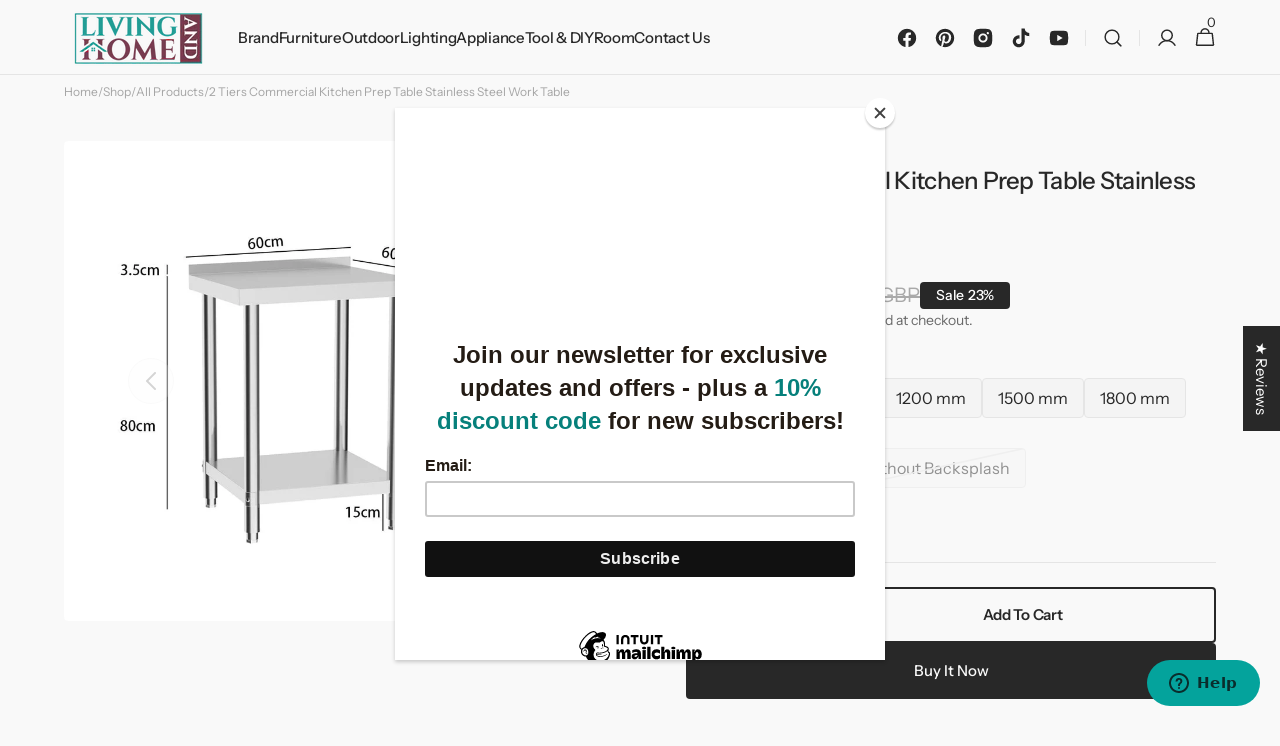

--- FILE ---
content_type: text/html; charset=utf-8
request_url: https://www.livingandhome.co.uk/products/2-tiers-commercial-kitchen-prep-table-stainless-steel-work-table
body_size: 105474
content:
<!doctype html>
<html class="no-js" lang="en" data-scheme="light">
  <head>
    <meta charset="utf-8">
    <meta http-equiv="X-UA-Compatible" content="IE=edge">
    <meta name="viewport" content="width=device-width,initial-scale=1">
    <meta name="theme-color" content="">
    <link rel="canonical" href="https://www.livingandhome.co.uk/products/2-tiers-commercial-kitchen-prep-table-stainless-steel-work-table">
    <link rel="preconnect" href="https://cdn.shopify.com" crossorigin><link rel="icon" type="image/png" href="//www.livingandhome.co.uk/cdn/shop/files/845698aaf0480dee65e404307020f294_118d3e55-308b-44bf-9264-f7b8eb892c23.png?crop=center&height=32&v=1724924628&width=32"><link rel="preconnect" href="https://fonts.shopifycdn.com" crossorigin><title>
      2 Tiers Commercial Kitchen Prep Table Stainless Steel Work Table
 &ndash; Living and Home</title>

    
      <meta
        name="description"
        content="Description Stainless steel prep tables are most popular and professional at commercial kitchens as well as residential ones compared to wooden tables because thanks to the stainless steel construction, all our prep tables are rust-resistant, easy to clean and hygienic. Built with 4 heavy-duty pipe legs, the chances of"
      >
    

    

<meta property="og:site_name" content="Living and Home">
<meta property="og:url" content="https://www.livingandhome.co.uk/products/2-tiers-commercial-kitchen-prep-table-stainless-steel-work-table">
<meta property="og:title" content="2 Tiers Commercial Kitchen Prep Table Stainless Steel Work Table">
<meta property="og:type" content="product">
<meta property="og:description" content="Description Stainless steel prep tables are most popular and professional at commercial kitchens as well as residential ones compared to wooden tables because thanks to the stainless steel construction, all our prep tables are rust-resistant, easy to clean and hygienic. Built with 4 heavy-duty pipe legs, the chances of"><meta property="og:image" content="http://www.livingandhome.co.uk/cdn/shop/products/AI0109.jpg?v=1736669173">
  <meta property="og:image:secure_url" content="https://www.livingandhome.co.uk/cdn/shop/products/AI0109.jpg?v=1736669173">
  <meta property="og:image:width" content="1001">
  <meta property="og:image:height" content="1001"><meta property="og:price:amount" content="106.99">
  <meta property="og:price:currency" content="GBP"><meta name="twitter:card" content="summary_large_image">
<meta name="twitter:title" content="2 Tiers Commercial Kitchen Prep Table Stainless Steel Work Table">
<meta name="twitter:description" content="Description Stainless steel prep tables are most popular and professional at commercial kitchens as well as residential ones compared to wooden tables because thanks to the stainless steel construction, all our prep tables are rust-resistant, easy to clean and hygienic. Built with 4 heavy-duty pipe legs, the chances of">


    <script src="//www.livingandhome.co.uk/cdn/shop/t/19/assets/constants.js?v=57430444635880596041745396763" defer="defer"></script>
    <script src="//www.livingandhome.co.uk/cdn/shop/t/19/assets/pubsub.js?v=2921868252632587581745396764" defer="defer"></script>
    <script src="//www.livingandhome.co.uk/cdn/shop/t/19/assets/global.js?v=44374379626472620791745396763" defer="defer"></script><script src="//www.livingandhome.co.uk/cdn/shop/t/19/assets/quick-add.js?v=124105903141539106211745396764" defer="defer"></script>
      <script src="//www.livingandhome.co.uk/cdn/shop/t/19/assets/product-form.js?v=77302728686963033811745396764" defer="defer"></script>
    

    <script>window.performance && window.performance.mark && window.performance.mark('shopify.content_for_header.start');</script><meta id="shopify-digital-wallet" name="shopify-digital-wallet" content="/5560827950/digital_wallets/dialog">
<meta name="shopify-checkout-api-token" content="876fe2f6eb3ed1c9bb403e16fcc3cff1">
<meta id="in-context-paypal-metadata" data-shop-id="5560827950" data-venmo-supported="false" data-environment="production" data-locale="en_US" data-paypal-v4="true" data-currency="GBP">
<link rel="alternate" type="application/json+oembed" href="https://www.livingandhome.co.uk/products/2-tiers-commercial-kitchen-prep-table-stainless-steel-work-table.oembed">
<script async="async" src="/checkouts/internal/preloads.js?locale=en-GB"></script>
<link rel="preconnect" href="https://shop.app" crossorigin="anonymous">
<script async="async" src="https://shop.app/checkouts/internal/preloads.js?locale=en-GB&shop_id=5560827950" crossorigin="anonymous"></script>
<script id="apple-pay-shop-capabilities" type="application/json">{"shopId":5560827950,"countryCode":"GB","currencyCode":"GBP","merchantCapabilities":["supports3DS"],"merchantId":"gid:\/\/shopify\/Shop\/5560827950","merchantName":"Living and Home","requiredBillingContactFields":["postalAddress","email","phone"],"requiredShippingContactFields":["postalAddress","email","phone"],"shippingType":"shipping","supportedNetworks":["visa","maestro","masterCard","amex","discover","elo"],"total":{"type":"pending","label":"Living and Home","amount":"1.00"},"shopifyPaymentsEnabled":true,"supportsSubscriptions":true}</script>
<script id="shopify-features" type="application/json">{"accessToken":"876fe2f6eb3ed1c9bb403e16fcc3cff1","betas":["rich-media-storefront-analytics"],"domain":"www.livingandhome.co.uk","predictiveSearch":true,"shopId":5560827950,"locale":"en"}</script>
<script>var Shopify = Shopify || {};
Shopify.shop = "livingandhome-dev.myshopify.com";
Shopify.locale = "en";
Shopify.currency = {"active":"GBP","rate":"1.0"};
Shopify.country = "GB";
Shopify.theme = {"name":"Minimalista","id":179078398329,"schema_name":"Minimalista","schema_version":"1.4.0","theme_store_id":2316,"role":"main"};
Shopify.theme.handle = "null";
Shopify.theme.style = {"id":null,"handle":null};
Shopify.cdnHost = "www.livingandhome.co.uk/cdn";
Shopify.routes = Shopify.routes || {};
Shopify.routes.root = "/";</script>
<script type="module">!function(o){(o.Shopify=o.Shopify||{}).modules=!0}(window);</script>
<script>!function(o){function n(){var o=[];function n(){o.push(Array.prototype.slice.apply(arguments))}return n.q=o,n}var t=o.Shopify=o.Shopify||{};t.loadFeatures=n(),t.autoloadFeatures=n()}(window);</script>
<script>
  window.ShopifyPay = window.ShopifyPay || {};
  window.ShopifyPay.apiHost = "shop.app\/pay";
  window.ShopifyPay.redirectState = null;
</script>
<script id="shop-js-analytics" type="application/json">{"pageType":"product"}</script>
<script defer="defer" async type="module" src="//www.livingandhome.co.uk/cdn/shopifycloud/shop-js/modules/v2/client.init-shop-cart-sync_C5BV16lS.en.esm.js"></script>
<script defer="defer" async type="module" src="//www.livingandhome.co.uk/cdn/shopifycloud/shop-js/modules/v2/chunk.common_CygWptCX.esm.js"></script>
<script type="module">
  await import("//www.livingandhome.co.uk/cdn/shopifycloud/shop-js/modules/v2/client.init-shop-cart-sync_C5BV16lS.en.esm.js");
await import("//www.livingandhome.co.uk/cdn/shopifycloud/shop-js/modules/v2/chunk.common_CygWptCX.esm.js");

  window.Shopify.SignInWithShop?.initShopCartSync?.({"fedCMEnabled":true,"windoidEnabled":true});

</script>
<script defer="defer" async type="module" src="//www.livingandhome.co.uk/cdn/shopifycloud/shop-js/modules/v2/client.payment-terms_CZxnsJam.en.esm.js"></script>
<script defer="defer" async type="module" src="//www.livingandhome.co.uk/cdn/shopifycloud/shop-js/modules/v2/chunk.common_CygWptCX.esm.js"></script>
<script defer="defer" async type="module" src="//www.livingandhome.co.uk/cdn/shopifycloud/shop-js/modules/v2/chunk.modal_D71HUcav.esm.js"></script>
<script type="module">
  await import("//www.livingandhome.co.uk/cdn/shopifycloud/shop-js/modules/v2/client.payment-terms_CZxnsJam.en.esm.js");
await import("//www.livingandhome.co.uk/cdn/shopifycloud/shop-js/modules/v2/chunk.common_CygWptCX.esm.js");
await import("//www.livingandhome.co.uk/cdn/shopifycloud/shop-js/modules/v2/chunk.modal_D71HUcav.esm.js");

  
</script>
<script>
  window.Shopify = window.Shopify || {};
  if (!window.Shopify.featureAssets) window.Shopify.featureAssets = {};
  window.Shopify.featureAssets['shop-js'] = {"shop-cart-sync":["modules/v2/client.shop-cart-sync_ZFArdW7E.en.esm.js","modules/v2/chunk.common_CygWptCX.esm.js"],"init-fed-cm":["modules/v2/client.init-fed-cm_CmiC4vf6.en.esm.js","modules/v2/chunk.common_CygWptCX.esm.js"],"shop-button":["modules/v2/client.shop-button_tlx5R9nI.en.esm.js","modules/v2/chunk.common_CygWptCX.esm.js"],"shop-cash-offers":["modules/v2/client.shop-cash-offers_DOA2yAJr.en.esm.js","modules/v2/chunk.common_CygWptCX.esm.js","modules/v2/chunk.modal_D71HUcav.esm.js"],"init-windoid":["modules/v2/client.init-windoid_sURxWdc1.en.esm.js","modules/v2/chunk.common_CygWptCX.esm.js"],"shop-toast-manager":["modules/v2/client.shop-toast-manager_ClPi3nE9.en.esm.js","modules/v2/chunk.common_CygWptCX.esm.js"],"init-shop-email-lookup-coordinator":["modules/v2/client.init-shop-email-lookup-coordinator_B8hsDcYM.en.esm.js","modules/v2/chunk.common_CygWptCX.esm.js"],"init-shop-cart-sync":["modules/v2/client.init-shop-cart-sync_C5BV16lS.en.esm.js","modules/v2/chunk.common_CygWptCX.esm.js"],"avatar":["modules/v2/client.avatar_BTnouDA3.en.esm.js"],"pay-button":["modules/v2/client.pay-button_FdsNuTd3.en.esm.js","modules/v2/chunk.common_CygWptCX.esm.js"],"init-customer-accounts":["modules/v2/client.init-customer-accounts_DxDtT_ad.en.esm.js","modules/v2/client.shop-login-button_C5VAVYt1.en.esm.js","modules/v2/chunk.common_CygWptCX.esm.js","modules/v2/chunk.modal_D71HUcav.esm.js"],"init-shop-for-new-customer-accounts":["modules/v2/client.init-shop-for-new-customer-accounts_ChsxoAhi.en.esm.js","modules/v2/client.shop-login-button_C5VAVYt1.en.esm.js","modules/v2/chunk.common_CygWptCX.esm.js","modules/v2/chunk.modal_D71HUcav.esm.js"],"shop-login-button":["modules/v2/client.shop-login-button_C5VAVYt1.en.esm.js","modules/v2/chunk.common_CygWptCX.esm.js","modules/v2/chunk.modal_D71HUcav.esm.js"],"init-customer-accounts-sign-up":["modules/v2/client.init-customer-accounts-sign-up_CPSyQ0Tj.en.esm.js","modules/v2/client.shop-login-button_C5VAVYt1.en.esm.js","modules/v2/chunk.common_CygWptCX.esm.js","modules/v2/chunk.modal_D71HUcav.esm.js"],"shop-follow-button":["modules/v2/client.shop-follow-button_Cva4Ekp9.en.esm.js","modules/v2/chunk.common_CygWptCX.esm.js","modules/v2/chunk.modal_D71HUcav.esm.js"],"checkout-modal":["modules/v2/client.checkout-modal_BPM8l0SH.en.esm.js","modules/v2/chunk.common_CygWptCX.esm.js","modules/v2/chunk.modal_D71HUcav.esm.js"],"lead-capture":["modules/v2/client.lead-capture_Bi8yE_yS.en.esm.js","modules/v2/chunk.common_CygWptCX.esm.js","modules/v2/chunk.modal_D71HUcav.esm.js"],"shop-login":["modules/v2/client.shop-login_D6lNrXab.en.esm.js","modules/v2/chunk.common_CygWptCX.esm.js","modules/v2/chunk.modal_D71HUcav.esm.js"],"payment-terms":["modules/v2/client.payment-terms_CZxnsJam.en.esm.js","modules/v2/chunk.common_CygWptCX.esm.js","modules/v2/chunk.modal_D71HUcav.esm.js"]};
</script>
<script>(function() {
  var isLoaded = false;
  function asyncLoad() {
    if (isLoaded) return;
    isLoaded = true;
    var urls = ["https:\/\/shopify.covet.pics\/covet-pics-widget-inject.js?shop=livingandhome-dev.myshopify.com","https:\/\/ecommplugins-scripts.trustpilot.com\/v2.1\/js\/header.min.js?settings=eyJrZXkiOiI5NUI1SkNGSHB3QjFkdjh2IiwicyI6InNrdSJ9\u0026shop=livingandhome-dev.myshopify.com","https:\/\/ecommplugins-trustboxsettings.trustpilot.com\/livingandhome-dev.myshopify.com.js?settings=1726024693210\u0026shop=livingandhome-dev.myshopify.com","https:\/\/assets1.adroll.com\/shopify\/latest\/j\/shopify_rolling_bootstrap_v2.js?adroll_adv_id=JAG462F56JCKNOSVN5FIWF\u0026adroll_pix_id=U73CJ7BVG5HTFJDGOD3VOA\u0026shop=livingandhome-dev.myshopify.com","https:\/\/dr4qe3ddw9y32.cloudfront.net\/awin-shopify-integration-code.js?aid=31269\u0026v=shopifyApp_5.2.1\u0026ts=1747985790654\u0026shop=livingandhome-dev.myshopify.com","\/\/cdn.shopify.com\/proxy\/7761bf7a18687ef26e5eeeb9e758c588b1affd194ec0a23b23f7b38d11e3b4cc\/feed.mulwi.com\/js\/init.js?shop=livingandhome-dev.myshopify.com\u0026sp-cache-control=cHVibGljLCBtYXgtYWdlPTkwMA","https:\/\/widget.trustpilot.com\/bootstrap\/v5\/tp.widget.sync.bootstrap.min.js?shop=livingandhome-dev.myshopify.com","https:\/\/widget.trustpilot.com\/bootstrap\/v5\/tp.widget.sync.bootstrap.min.js?shop=livingandhome-dev.myshopify.com","https:\/\/chimpstatic.com\/mcjs-connected\/js\/users\/501afb96c768fb8218ff769f8\/f2306169119ca7a993cc161dd.js?shop=livingandhome-dev.myshopify.com","\/\/cdn.shopify.com\/proxy\/700ca49d592745a86c7c82dcb4652db289493ba2fec26d2917c8730a38a5124d\/cdn.bogos.io\/script_tag\/secomapp.scripttag.js?shop=livingandhome-dev.myshopify.com\u0026sp-cache-control=cHVibGljLCBtYXgtYWdlPTkwMA","https:\/\/s3.eu-west-1.amazonaws.com\/production-klarna-il-shopify-osm\/9c4c55b0c2d42727a4830a3552a3acc7011e4310\/livingandhome-dev.myshopify.com-1745985208379.js?shop=livingandhome-dev.myshopify.com","https:\/\/sdks.zalify.com\/pixel.js?wid=clwue2o8j1450mv2bf35n1z5i\u0026shop=livingandhome-dev.myshopify.com","\/\/backinstock.useamp.com\/widget\/18398_1767154580.js?category=bis\u0026v=6\u0026shop=livingandhome-dev.myshopify.com"];
    for (var i = 0; i < urls.length; i++) {
      var s = document.createElement('script');
      s.type = 'text/javascript';
      s.async = true;
      s.src = urls[i];
      var x = document.getElementsByTagName('script')[0];
      x.parentNode.insertBefore(s, x);
    }
  };
  if(window.attachEvent) {
    window.attachEvent('onload', asyncLoad);
  } else {
    window.addEventListener('load', asyncLoad, false);
  }
})();</script>
<script id="__st">var __st={"a":5560827950,"offset":0,"reqid":"c433bf48-8760-4c1a-a7d8-ed062bccd77e-1768723706","pageurl":"www.livingandhome.co.uk\/products\/2-tiers-commercial-kitchen-prep-table-stainless-steel-work-table","u":"53cb5c742989","p":"product","rtyp":"product","rid":8813025231099};</script>
<script>window.ShopifyPaypalV4VisibilityTracking = true;</script>
<script id="captcha-bootstrap">!function(){'use strict';const t='contact',e='account',n='new_comment',o=[[t,t],['blogs',n],['comments',n],[t,'customer']],c=[[e,'customer_login'],[e,'guest_login'],[e,'recover_customer_password'],[e,'create_customer']],r=t=>t.map((([t,e])=>`form[action*='/${t}']:not([data-nocaptcha='true']) input[name='form_type'][value='${e}']`)).join(','),a=t=>()=>t?[...document.querySelectorAll(t)].map((t=>t.form)):[];function s(){const t=[...o],e=r(t);return a(e)}const i='password',u='form_key',d=['recaptcha-v3-token','g-recaptcha-response','h-captcha-response',i],f=()=>{try{return window.sessionStorage}catch{return}},m='__shopify_v',_=t=>t.elements[u];function p(t,e,n=!1){try{const o=window.sessionStorage,c=JSON.parse(o.getItem(e)),{data:r}=function(t){const{data:e,action:n}=t;return t[m]||n?{data:e,action:n}:{data:t,action:n}}(c);for(const[e,n]of Object.entries(r))t.elements[e]&&(t.elements[e].value=n);n&&o.removeItem(e)}catch(o){console.error('form repopulation failed',{error:o})}}const l='form_type',E='cptcha';function T(t){t.dataset[E]=!0}const w=window,h=w.document,L='Shopify',v='ce_forms',y='captcha';let A=!1;((t,e)=>{const n=(g='f06e6c50-85a8-45c8-87d0-21a2b65856fe',I='https://cdn.shopify.com/shopifycloud/storefront-forms-hcaptcha/ce_storefront_forms_captcha_hcaptcha.v1.5.2.iife.js',D={infoText:'Protected by hCaptcha',privacyText:'Privacy',termsText:'Terms'},(t,e,n)=>{const o=w[L][v],c=o.bindForm;if(c)return c(t,g,e,D).then(n);var r;o.q.push([[t,g,e,D],n]),r=I,A||(h.body.append(Object.assign(h.createElement('script'),{id:'captcha-provider',async:!0,src:r})),A=!0)});var g,I,D;w[L]=w[L]||{},w[L][v]=w[L][v]||{},w[L][v].q=[],w[L][y]=w[L][y]||{},w[L][y].protect=function(t,e){n(t,void 0,e),T(t)},Object.freeze(w[L][y]),function(t,e,n,w,h,L){const[v,y,A,g]=function(t,e,n){const i=e?o:[],u=t?c:[],d=[...i,...u],f=r(d),m=r(i),_=r(d.filter((([t,e])=>n.includes(e))));return[a(f),a(m),a(_),s()]}(w,h,L),I=t=>{const e=t.target;return e instanceof HTMLFormElement?e:e&&e.form},D=t=>v().includes(t);t.addEventListener('submit',(t=>{const e=I(t);if(!e)return;const n=D(e)&&!e.dataset.hcaptchaBound&&!e.dataset.recaptchaBound,o=_(e),c=g().includes(e)&&(!o||!o.value);(n||c)&&t.preventDefault(),c&&!n&&(function(t){try{if(!f())return;!function(t){const e=f();if(!e)return;const n=_(t);if(!n)return;const o=n.value;o&&e.removeItem(o)}(t);const e=Array.from(Array(32),(()=>Math.random().toString(36)[2])).join('');!function(t,e){_(t)||t.append(Object.assign(document.createElement('input'),{type:'hidden',name:u})),t.elements[u].value=e}(t,e),function(t,e){const n=f();if(!n)return;const o=[...t.querySelectorAll(`input[type='${i}']`)].map((({name:t})=>t)),c=[...d,...o],r={};for(const[a,s]of new FormData(t).entries())c.includes(a)||(r[a]=s);n.setItem(e,JSON.stringify({[m]:1,action:t.action,data:r}))}(t,e)}catch(e){console.error('failed to persist form',e)}}(e),e.submit())}));const S=(t,e)=>{t&&!t.dataset[E]&&(n(t,e.some((e=>e===t))),T(t))};for(const o of['focusin','change'])t.addEventListener(o,(t=>{const e=I(t);D(e)&&S(e,y())}));const B=e.get('form_key'),M=e.get(l),P=B&&M;t.addEventListener('DOMContentLoaded',(()=>{const t=y();if(P)for(const e of t)e.elements[l].value===M&&p(e,B);[...new Set([...A(),...v().filter((t=>'true'===t.dataset.shopifyCaptcha))])].forEach((e=>S(e,t)))}))}(h,new URLSearchParams(w.location.search),n,t,e,['guest_login'])})(!0,!0)}();</script>
<script integrity="sha256-4kQ18oKyAcykRKYeNunJcIwy7WH5gtpwJnB7kiuLZ1E=" data-source-attribution="shopify.loadfeatures" defer="defer" src="//www.livingandhome.co.uk/cdn/shopifycloud/storefront/assets/storefront/load_feature-a0a9edcb.js" crossorigin="anonymous"></script>
<script crossorigin="anonymous" defer="defer" src="//www.livingandhome.co.uk/cdn/shopifycloud/storefront/assets/shopify_pay/storefront-65b4c6d7.js?v=20250812"></script>
<script data-source-attribution="shopify.dynamic_checkout.dynamic.init">var Shopify=Shopify||{};Shopify.PaymentButton=Shopify.PaymentButton||{isStorefrontPortableWallets:!0,init:function(){window.Shopify.PaymentButton.init=function(){};var t=document.createElement("script");t.src="https://www.livingandhome.co.uk/cdn/shopifycloud/portable-wallets/latest/portable-wallets.en.js",t.type="module",document.head.appendChild(t)}};
</script>
<script data-source-attribution="shopify.dynamic_checkout.buyer_consent">
  function portableWalletsHideBuyerConsent(e){var t=document.getElementById("shopify-buyer-consent"),n=document.getElementById("shopify-subscription-policy-button");t&&n&&(t.classList.add("hidden"),t.setAttribute("aria-hidden","true"),n.removeEventListener("click",e))}function portableWalletsShowBuyerConsent(e){var t=document.getElementById("shopify-buyer-consent"),n=document.getElementById("shopify-subscription-policy-button");t&&n&&(t.classList.remove("hidden"),t.removeAttribute("aria-hidden"),n.addEventListener("click",e))}window.Shopify?.PaymentButton&&(window.Shopify.PaymentButton.hideBuyerConsent=portableWalletsHideBuyerConsent,window.Shopify.PaymentButton.showBuyerConsent=portableWalletsShowBuyerConsent);
</script>
<script>
  function portableWalletsCleanup(e){e&&e.src&&console.error("Failed to load portable wallets script "+e.src);var t=document.querySelectorAll("shopify-accelerated-checkout .shopify-payment-button__skeleton, shopify-accelerated-checkout-cart .wallet-cart-button__skeleton"),e=document.getElementById("shopify-buyer-consent");for(let e=0;e<t.length;e++)t[e].remove();e&&e.remove()}function portableWalletsNotLoadedAsModule(e){e instanceof ErrorEvent&&"string"==typeof e.message&&e.message.includes("import.meta")&&"string"==typeof e.filename&&e.filename.includes("portable-wallets")&&(window.removeEventListener("error",portableWalletsNotLoadedAsModule),window.Shopify.PaymentButton.failedToLoad=e,"loading"===document.readyState?document.addEventListener("DOMContentLoaded",window.Shopify.PaymentButton.init):window.Shopify.PaymentButton.init())}window.addEventListener("error",portableWalletsNotLoadedAsModule);
</script>

<script type="module" src="https://www.livingandhome.co.uk/cdn/shopifycloud/portable-wallets/latest/portable-wallets.en.js" onError="portableWalletsCleanup(this)" crossorigin="anonymous"></script>
<script nomodule>
  document.addEventListener("DOMContentLoaded", portableWalletsCleanup);
</script>

<link id="shopify-accelerated-checkout-styles" rel="stylesheet" media="screen" href="https://www.livingandhome.co.uk/cdn/shopifycloud/portable-wallets/latest/accelerated-checkout-backwards-compat.css" crossorigin="anonymous">
<style id="shopify-accelerated-checkout-cart">
        #shopify-buyer-consent {
  margin-top: 1em;
  display: inline-block;
  width: 100%;
}

#shopify-buyer-consent.hidden {
  display: none;
}

#shopify-subscription-policy-button {
  background: none;
  border: none;
  padding: 0;
  text-decoration: underline;
  font-size: inherit;
  cursor: pointer;
}

#shopify-subscription-policy-button::before {
  box-shadow: none;
}

      </style>
<script id="sections-script" data-sections="main-product,header,footer" defer="defer" src="//www.livingandhome.co.uk/cdn/shop/t/19/compiled_assets/scripts.js?v=81985"></script>
<script>window.performance && window.performance.mark && window.performance.mark('shopify.content_for_header.end');</script>


    <style data-shopify>
          @font-face {
  font-family: "Instrument Sans";
  font-weight: 400;
  font-style: normal;
  font-display: swap;
  src: url("//www.livingandhome.co.uk/cdn/fonts/instrument_sans/instrumentsans_n4.db86542ae5e1596dbdb28c279ae6c2086c4c5bfa.woff2") format("woff2"),
       url("//www.livingandhome.co.uk/cdn/fonts/instrument_sans/instrumentsans_n4.510f1b081e58d08c30978f465518799851ef6d8b.woff") format("woff");
}

          @font-face {
  font-family: "Instrument Sans";
  font-weight: 500;
  font-style: normal;
  font-display: swap;
  src: url("//www.livingandhome.co.uk/cdn/fonts/instrument_sans/instrumentsans_n5.1ce463e1cc056566f977610764d93d4704464858.woff2") format("woff2"),
       url("//www.livingandhome.co.uk/cdn/fonts/instrument_sans/instrumentsans_n5.9079eb7bba230c9d8d8d3a7d101aa9d9f40b6d14.woff") format("woff");
}

          @font-face {
  font-family: "Instrument Sans";
  font-weight: 500;
  font-style: normal;
  font-display: swap;
  src: url("//www.livingandhome.co.uk/cdn/fonts/instrument_sans/instrumentsans_n5.1ce463e1cc056566f977610764d93d4704464858.woff2") format("woff2"),
       url("//www.livingandhome.co.uk/cdn/fonts/instrument_sans/instrumentsans_n5.9079eb7bba230c9d8d8d3a7d101aa9d9f40b6d14.woff") format("woff");
}

          @font-face {
  font-family: "Instrument Sans";
  font-weight: 600;
  font-style: normal;
  font-display: swap;
  src: url("//www.livingandhome.co.uk/cdn/fonts/instrument_sans/instrumentsans_n6.27dc66245013a6f7f317d383a3cc9a0c347fb42d.woff2") format("woff2"),
       url("//www.livingandhome.co.uk/cdn/fonts/instrument_sans/instrumentsans_n6.1a71efbeeb140ec495af80aad612ad55e19e6d0e.woff") format("woff");
}

          @font-face {
  font-family: "Instrument Sans";
  font-weight: 500;
  font-style: normal;
  font-display: swap;
  src: url("//www.livingandhome.co.uk/cdn/fonts/instrument_sans/instrumentsans_n5.1ce463e1cc056566f977610764d93d4704464858.woff2") format("woff2"),
       url("//www.livingandhome.co.uk/cdn/fonts/instrument_sans/instrumentsans_n5.9079eb7bba230c9d8d8d3a7d101aa9d9f40b6d14.woff") format("woff");
}

          @font-face {
  font-family: "Instrument Sans";
  font-weight: 400;
  font-style: normal;
  font-display: swap;
  src: url("//www.livingandhome.co.uk/cdn/fonts/instrument_sans/instrumentsans_n4.db86542ae5e1596dbdb28c279ae6c2086c4c5bfa.woff2") format("woff2"),
       url("//www.livingandhome.co.uk/cdn/fonts/instrument_sans/instrumentsans_n4.510f1b081e58d08c30978f465518799851ef6d8b.woff") format("woff");
}

          @font-face {
  font-family: "Instrument Sans";
  font-weight: 500;
  font-style: normal;
  font-display: swap;
  src: url("//www.livingandhome.co.uk/cdn/fonts/instrument_sans/instrumentsans_n5.1ce463e1cc056566f977610764d93d4704464858.woff2") format("woff2"),
       url("//www.livingandhome.co.uk/cdn/fonts/instrument_sans/instrumentsans_n5.9079eb7bba230c9d8d8d3a7d101aa9d9f40b6d14.woff") format("woff");
}

          @font-face {
  font-family: "Instrument Sans";
  font-weight: 400;
  font-style: normal;
  font-display: swap;
  src: url("//www.livingandhome.co.uk/cdn/fonts/instrument_sans/instrumentsans_n4.db86542ae5e1596dbdb28c279ae6c2086c4c5bfa.woff2") format("woff2"),
       url("//www.livingandhome.co.uk/cdn/fonts/instrument_sans/instrumentsans_n4.510f1b081e58d08c30978f465518799851ef6d8b.woff") format("woff");
}

          @font-face {
  font-family: "Instrument Sans";
  font-weight: 500;
  font-style: normal;
  font-display: swap;
  src: url("//www.livingandhome.co.uk/cdn/fonts/instrument_sans/instrumentsans_n5.1ce463e1cc056566f977610764d93d4704464858.woff2") format("woff2"),
       url("//www.livingandhome.co.uk/cdn/fonts/instrument_sans/instrumentsans_n5.9079eb7bba230c9d8d8d3a7d101aa9d9f40b6d14.woff") format("woff");
}

          @font-face {
  font-family: "Instrument Sans";
  font-weight: 400;
  font-style: normal;
  font-display: swap;
  src: url("//www.livingandhome.co.uk/cdn/fonts/instrument_sans/instrumentsans_n4.db86542ae5e1596dbdb28c279ae6c2086c4c5bfa.woff2") format("woff2"),
       url("//www.livingandhome.co.uk/cdn/fonts/instrument_sans/instrumentsans_n4.510f1b081e58d08c30978f465518799851ef6d8b.woff") format("woff");
}

          
          @font-face {
  font-family: "Instrument Sans";
  font-weight: 400;
  font-style: normal;
  font-display: swap;
  src: url("//www.livingandhome.co.uk/cdn/fonts/instrument_sans/instrumentsans_n4.db86542ae5e1596dbdb28c279ae6c2086c4c5bfa.woff2") format("woff2"),
       url("//www.livingandhome.co.uk/cdn/fonts/instrument_sans/instrumentsans_n4.510f1b081e58d08c30978f465518799851ef6d8b.woff") format("woff");
}

          @font-face {
  font-family: "Instrument Sans";
  font-weight: 500;
  font-style: normal;
  font-display: swap;
  src: url("//www.livingandhome.co.uk/cdn/fonts/instrument_sans/instrumentsans_n5.1ce463e1cc056566f977610764d93d4704464858.woff2") format("woff2"),
       url("//www.livingandhome.co.uk/cdn/fonts/instrument_sans/instrumentsans_n5.9079eb7bba230c9d8d8d3a7d101aa9d9f40b6d14.woff") format("woff");
}

          @font-face {
  font-family: "Instrument Sans";
  font-weight: 700;
  font-style: normal;
  font-display: swap;
  src: url("//www.livingandhome.co.uk/cdn/fonts/instrument_sans/instrumentsans_n7.e4ad9032e203f9a0977786c356573ced65a7419a.woff2") format("woff2"),
       url("//www.livingandhome.co.uk/cdn/fonts/instrument_sans/instrumentsans_n7.b9e40f166fb7639074ba34738101a9d2990bb41a.woff") format("woff");
}

          @font-face {
  font-family: "Instrument Sans";
  font-weight: 400;
  font-style: italic;
  font-display: swap;
  src: url("//www.livingandhome.co.uk/cdn/fonts/instrument_sans/instrumentsans_i4.028d3c3cd8d085648c808ceb20cd2fd1eb3560e5.woff2") format("woff2"),
       url("//www.livingandhome.co.uk/cdn/fonts/instrument_sans/instrumentsans_i4.7e90d82df8dee29a99237cd19cc529d2206706a2.woff") format("woff");
}

          @font-face {
  font-family: "Instrument Sans";
  font-weight: 500;
  font-style: italic;
  font-display: swap;
  src: url("//www.livingandhome.co.uk/cdn/fonts/instrument_sans/instrumentsans_i5.d2033775d4997e4dcd0d47ebdd5234b5c14e3f53.woff2") format("woff2"),
       url("//www.livingandhome.co.uk/cdn/fonts/instrument_sans/instrumentsans_i5.8e3cfa86b65acf809ce72bc4f9b58f185ef6b8c7.woff") format("woff");
}

          @font-face {
  font-family: "Instrument Sans";
  font-weight: 700;
  font-style: italic;
  font-display: swap;
  src: url("//www.livingandhome.co.uk/cdn/fonts/instrument_sans/instrumentsans_i7.d6063bb5d8f9cbf96eace9e8801697c54f363c6a.woff2") format("woff2"),
       url("//www.livingandhome.co.uk/cdn/fonts/instrument_sans/instrumentsans_i7.ce33afe63f8198a3ac4261b826b560103542cd36.woff") format("woff");
}


          
        :root,
          	[data-scheme=light] .color-background-1 {
          		--color-background: 249,249,249;
              --color-background-secondary: 244,244,244;
          		
          			--gradient-background: #f9f9f9;
          		
          		--color-foreground: 40, 40, 40;
          		--color-foreground-secondary: 105, 105, 105;
          		--color-foreground-title: 40, 40, 40;

          		--color-button-text: 249, 249, 249;
          		--color-button-text-hover: 249, 249, 249;
          		--color-button: 40, 40, 40;
          		--color-button-hover: 53, 53, 53;

          		--color-button-secondary: 249, 249, 249;
          		--color-button-secondary-hover: 238, 238, 238;
          		--color-button-secondary-text: 40, 40, 40;
          		--color-button-secondary-text-hover: 40, 40, 40;

          		--color-button-tertiary-text: 40, 40, 40;
          		--color-button-tertiary-text-hover: 249, 249, 249;
          		--color-button-tertiary: 40, 40, 40;
          		--color-button-tertiary-hover: 40, 40, 40;

          		--color-overlay: 0, 0, 0;
          		--color-border-input: 229, 229, 229;
          		--color-border-input-hover: 229, 229, 229;
          		--color-background-input: 244, 244, 244;
          		--color-background-input-hover: 229, 229, 229;
          		--color-border: 229, 229, 229;
          	}
          	@media (prefers-color-scheme: light) {
        	:root,
          		[data-scheme=auto] .color-background-1 {
          			--color-background: 249,249,249;
                --color-background-secondaryu: 244,244,244;
          			
          				--gradient-background: #f9f9f9;
          			
          			--color-foreground: 40, 40, 40;
          			--color-foreground-secondary: 105, 105, 105;
          			--color-foreground-title: 40, 40, 40;

          			--color-button-text: 249, 249, 249;
          			--color-button-text-hover: 249, 249, 249;
          			--color-button: 40, 40, 40;
          			--color-button-hover: 53, 53, 53;

          			--color-button-secondary: 249, 249, 249;
          			--color-button-secondary-hover: 238, 238, 238;
          			--color-button-secondary-text: 40, 40, 40;
          			--color-button-secondary-text-hover: 40, 40, 40;

          			--color-button-tertiary-text: 40, 40, 40;
          			--color-button-tertiary-text-hover: 249, 249, 249;
          			--color-button-tertiary: 40, 40, 40;
          			--color-button-tertiary-hover: 40, 40, 40;

          			--color-overlay: 0, 0, 0;
          			--color-border-input: 229, 229, 229;
          			--color-border-input-hover: 229, 229, 229;
          			--color-background-input: 244, 244, 244;
          			--color-background-input-hover: 229, 229, 229;
          			--color-border: 229, 229, 229;
          		}
          	}
          
        
          	[data-scheme=light] .color-background-2 {
          		--color-background: 255,255,255;
              --color-background-secondary: 255,255,255;
          		
          			--gradient-background: #ffffff;
          		
          		--color-foreground: 40, 40, 40;
          		--color-foreground-secondary: 105, 105, 105;
          		--color-foreground-title: 40, 40, 40;

          		--color-button-text: 249, 249, 249;
          		--color-button-text-hover: 249, 249, 249;
          		--color-button: 40, 40, 40;
          		--color-button-hover: 53, 53, 53;

          		--color-button-secondary: 249, 249, 249;
          		--color-button-secondary-hover: 238, 238, 238;
          		--color-button-secondary-text: 40, 40, 40;
          		--color-button-secondary-text-hover: 40, 40, 40;

          		--color-button-tertiary-text: 40, 40, 40;
          		--color-button-tertiary-text-hover: 249, 249, 249;
          		--color-button-tertiary: 40, 40, 40;
          		--color-button-tertiary-hover: 40, 40, 40;

          		--color-overlay: 0, 0, 0;
          		--color-border-input: 229, 229, 229;
          		--color-border-input-hover: 229, 229, 229;
          		--color-background-input: 244, 244, 244;
          		--color-background-input-hover: 229, 229, 229;
          		--color-border: 229, 229, 229;
          	}
          	@media (prefers-color-scheme: light) {
        	
          		[data-scheme=auto] .color-background-2 {
          			--color-background: 255,255,255;
                --color-background-secondaryu: 255,255,255;
          			
          				--gradient-background: #ffffff;
          			
          			--color-foreground: 40, 40, 40;
          			--color-foreground-secondary: 105, 105, 105;
          			--color-foreground-title: 40, 40, 40;

          			--color-button-text: 249, 249, 249;
          			--color-button-text-hover: 249, 249, 249;
          			--color-button: 40, 40, 40;
          			--color-button-hover: 53, 53, 53;

          			--color-button-secondary: 249, 249, 249;
          			--color-button-secondary-hover: 238, 238, 238;
          			--color-button-secondary-text: 40, 40, 40;
          			--color-button-secondary-text-hover: 40, 40, 40;

          			--color-button-tertiary-text: 40, 40, 40;
          			--color-button-tertiary-text-hover: 249, 249, 249;
          			--color-button-tertiary: 40, 40, 40;
          			--color-button-tertiary-hover: 40, 40, 40;

          			--color-overlay: 0, 0, 0;
          			--color-border-input: 229, 229, 229;
          			--color-border-input-hover: 229, 229, 229;
          			--color-background-input: 244, 244, 244;
          			--color-background-input-hover: 229, 229, 229;
          			--color-border: 229, 229, 229;
          		}
          	}
          
        
          	[data-scheme=light] .color-background-3 {
          		--color-background: 40,40,40;
              --color-background-secondary: 31,31,31;
          		
          			--gradient-background: #282828;
          		
          		--color-foreground: 255, 255, 255;
          		--color-foreground-secondary: 255, 255, 255;
          		--color-foreground-title: 255, 255, 255;

          		--color-button-text: 249, 249, 249;
          		--color-button-text-hover: 249, 249, 249;
          		--color-button: 40, 40, 40;
          		--color-button-hover: 53, 53, 53;

          		--color-button-secondary: 249, 249, 249;
          		--color-button-secondary-hover: 238, 238, 238;
          		--color-button-secondary-text: 40, 40, 40;
          		--color-button-secondary-text-hover: 40, 40, 40;

          		--color-button-tertiary-text: 40, 40, 40;
          		--color-button-tertiary-text-hover: 249, 249, 249;
          		--color-button-tertiary: 40, 40, 40;
          		--color-button-tertiary-hover: 40, 40, 40;

          		--color-overlay: 105, 105, 105;
          		--color-border-input: 62, 62, 62;
          		--color-border-input-hover: 62, 62, 62;
          		--color-background-input: 53, 53, 53;
          		--color-background-input-hover: 62, 62, 62;
          		--color-border: 62, 62, 62;
          	}
          	@media (prefers-color-scheme: light) {
        	
          		[data-scheme=auto] .color-background-3 {
          			--color-background: 40,40,40;
                --color-background-secondaryu: 31,31,31;
          			
          				--gradient-background: #282828;
          			
          			--color-foreground: 255, 255, 255;
          			--color-foreground-secondary: 255, 255, 255;
          			--color-foreground-title: 255, 255, 255;

          			--color-button-text: 249, 249, 249;
          			--color-button-text-hover: 249, 249, 249;
          			--color-button: 40, 40, 40;
          			--color-button-hover: 53, 53, 53;

          			--color-button-secondary: 249, 249, 249;
          			--color-button-secondary-hover: 238, 238, 238;
          			--color-button-secondary-text: 40, 40, 40;
          			--color-button-secondary-text-hover: 40, 40, 40;

          			--color-button-tertiary-text: 40, 40, 40;
          			--color-button-tertiary-text-hover: 249, 249, 249;
          			--color-button-tertiary: 40, 40, 40;
          			--color-button-tertiary-hover: 40, 40, 40;

          			--color-overlay: 105, 105, 105;
          			--color-border-input: 62, 62, 62;
          			--color-border-input-hover: 62, 62, 62;
          			--color-background-input: 53, 53, 53;
          			--color-background-input-hover: 62, 62, 62;
          			--color-border: 62, 62, 62;
          		}
          	}
          
        
          	[data-scheme=light] .color-background-4 {
          		--color-background: 31,31,31;
              --color-background-secondary: 40,40,40;
          		
          			--gradient-background: #1f1f1f;
          		
          		--color-foreground: 249, 249, 249;
          		--color-foreground-secondary: 249, 249, 249;
          		--color-foreground-title: 249, 249, 249;

          		--color-button-text: 249, 249, 249;
          		--color-button-text-hover: 249, 249, 249;
          		--color-button: 40, 40, 40;
          		--color-button-hover: 53, 53, 53;

          		--color-button-secondary: 249, 249, 249;
          		--color-button-secondary-hover: 238, 238, 238;
          		--color-button-secondary-text: 40, 40, 40;
          		--color-button-secondary-text-hover: 40, 40, 40;

          		--color-button-tertiary-text: 40, 40, 40;
          		--color-button-tertiary-text-hover: 249, 249, 249;
          		--color-button-tertiary: 40, 40, 40;
          		--color-button-tertiary-hover: 40, 40, 40;

          		--color-overlay: 0, 0, 0;
          		--color-border-input: 62, 62, 62;
          		--color-border-input-hover: 62, 62, 62;
          		--color-background-input: 53, 53, 53;
          		--color-background-input-hover: 62, 62, 62;
          		--color-border: 62, 62, 62;
          	}
          	@media (prefers-color-scheme: light) {
        	
          		[data-scheme=auto] .color-background-4 {
          			--color-background: 31,31,31;
                --color-background-secondaryu: 40,40,40;
          			
          				--gradient-background: #1f1f1f;
          			
          			--color-foreground: 249, 249, 249;
          			--color-foreground-secondary: 249, 249, 249;
          			--color-foreground-title: 249, 249, 249;

          			--color-button-text: 249, 249, 249;
          			--color-button-text-hover: 249, 249, 249;
          			--color-button: 40, 40, 40;
          			--color-button-hover: 53, 53, 53;

          			--color-button-secondary: 249, 249, 249;
          			--color-button-secondary-hover: 238, 238, 238;
          			--color-button-secondary-text: 40, 40, 40;
          			--color-button-secondary-text-hover: 40, 40, 40;

          			--color-button-tertiary-text: 40, 40, 40;
          			--color-button-tertiary-text-hover: 249, 249, 249;
          			--color-button-tertiary: 40, 40, 40;
          			--color-button-tertiary-hover: 40, 40, 40;

          			--color-overlay: 0, 0, 0;
          			--color-border-input: 62, 62, 62;
          			--color-border-input-hover: 62, 62, 62;
          			--color-background-input: 53, 53, 53;
          			--color-background-input-hover: 62, 62, 62;
          			--color-border: 62, 62, 62;
          		}
          	}
          
        
          	[data-scheme=light] .color-scheme-dbc5e71a-6128-4cf2-a8ba-2b7eb94a01e3 {
          		--color-background: 249,249,249;
              --color-background-secondary: 244,244,244;
          		
          			--gradient-background: #f9f9f9;
          		
          		--color-foreground: 249, 249, 249;
          		--color-foreground-secondary: 249, 249, 249;
          		--color-foreground-title: 249, 249, 249;

          		--color-button-text: 249, 249, 249;
          		--color-button-text-hover: 249, 249, 249;
          		--color-button: 40, 40, 40;
          		--color-button-hover: 53, 53, 53;

          		--color-button-secondary: 249, 249, 249;
          		--color-button-secondary-hover: 238, 238, 238;
          		--color-button-secondary-text: 40, 40, 40;
          		--color-button-secondary-text-hover: 40, 40, 40;

          		--color-button-tertiary-text: 40, 40, 40;
          		--color-button-tertiary-text-hover: 249, 249, 249;
          		--color-button-tertiary: 40, 40, 40;
          		--color-button-tertiary-hover: 40, 40, 40;

          		--color-overlay: 0, 0, 0;
          		--color-border-input: 229, 229, 229;
          		--color-border-input-hover: 229, 229, 229;
          		--color-background-input: 244, 244, 244;
          		--color-background-input-hover: 229, 229, 229;
          		--color-border: 229, 229, 229;
          	}
          	@media (prefers-color-scheme: light) {
        	
          		[data-scheme=auto] .color-scheme-dbc5e71a-6128-4cf2-a8ba-2b7eb94a01e3 {
          			--color-background: 249,249,249;
                --color-background-secondaryu: 244,244,244;
          			
          				--gradient-background: #f9f9f9;
          			
          			--color-foreground: 249, 249, 249;
          			--color-foreground-secondary: 249, 249, 249;
          			--color-foreground-title: 249, 249, 249;

          			--color-button-text: 249, 249, 249;
          			--color-button-text-hover: 249, 249, 249;
          			--color-button: 40, 40, 40;
          			--color-button-hover: 53, 53, 53;

          			--color-button-secondary: 249, 249, 249;
          			--color-button-secondary-hover: 238, 238, 238;
          			--color-button-secondary-text: 40, 40, 40;
          			--color-button-secondary-text-hover: 40, 40, 40;

          			--color-button-tertiary-text: 40, 40, 40;
          			--color-button-tertiary-text-hover: 249, 249, 249;
          			--color-button-tertiary: 40, 40, 40;
          			--color-button-tertiary-hover: 40, 40, 40;

          			--color-overlay: 0, 0, 0;
          			--color-border-input: 229, 229, 229;
          			--color-border-input-hover: 229, 229, 229;
          			--color-background-input: 244, 244, 244;
          			--color-background-input-hover: 229, 229, 229;
          			--color-border: 229, 229, 229;
          		}
          	}
          
        
          	[data-scheme=light] .color-scheme-36317e21-bc21-44c9-be01-b59500c48a1d {
          		--color-background: 255,255,255;
              --color-background-secondary: 255,255,255;
          		
          			--gradient-background: #ffffff;
          		
          		--color-foreground: 40, 40, 40;
          		--color-foreground-secondary: 40, 40, 40;
          		--color-foreground-title: 40, 40, 40;

          		--color-button-text: 249, 249, 249;
          		--color-button-text-hover: 249, 249, 249;
          		--color-button: 40, 40, 40;
          		--color-button-hover: 53, 53, 53;

          		--color-button-secondary: 249, 249, 249;
          		--color-button-secondary-hover: 238, 238, 238;
          		--color-button-secondary-text: 40, 40, 40;
          		--color-button-secondary-text-hover: 40, 40, 40;

          		--color-button-tertiary-text: 40, 40, 40;
          		--color-button-tertiary-text-hover: 249, 249, 249;
          		--color-button-tertiary: 40, 40, 40;
          		--color-button-tertiary-hover: 40, 40, 40;

          		--color-overlay: 0, 0, 0;
          		--color-border-input: 229, 229, 229;
          		--color-border-input-hover: 229, 229, 229;
          		--color-background-input: 244, 244, 244;
          		--color-background-input-hover: 229, 229, 229;
          		--color-border: 229, 229, 229;
          	}
          	@media (prefers-color-scheme: light) {
        	
          		[data-scheme=auto] .color-scheme-36317e21-bc21-44c9-be01-b59500c48a1d {
          			--color-background: 255,255,255;
                --color-background-secondaryu: 255,255,255;
          			
          				--gradient-background: #ffffff;
          			
          			--color-foreground: 40, 40, 40;
          			--color-foreground-secondary: 40, 40, 40;
          			--color-foreground-title: 40, 40, 40;

          			--color-button-text: 249, 249, 249;
          			--color-button-text-hover: 249, 249, 249;
          			--color-button: 40, 40, 40;
          			--color-button-hover: 53, 53, 53;

          			--color-button-secondary: 249, 249, 249;
          			--color-button-secondary-hover: 238, 238, 238;
          			--color-button-secondary-text: 40, 40, 40;
          			--color-button-secondary-text-hover: 40, 40, 40;

          			--color-button-tertiary-text: 40, 40, 40;
          			--color-button-tertiary-text-hover: 249, 249, 249;
          			--color-button-tertiary: 40, 40, 40;
          			--color-button-tertiary-hover: 40, 40, 40;

          			--color-overlay: 0, 0, 0;
          			--color-border-input: 229, 229, 229;
          			--color-border-input-hover: 229, 229, 229;
          			--color-background-input: 244, 244, 244;
          			--color-background-input-hover: 229, 229, 229;
          			--color-border: 229, 229, 229;
          		}
          	}
          
        
          	[data-scheme=light] .color-scheme-1ddd272b-401b-42d3-9a25-976e76c3b660 {
          		--color-background: 248,241,234;
              --color-background-secondary: 244,244,244;
          		
          			--gradient-background: #f8f1ea;
          		
          		--color-foreground: 40, 40, 40;
          		--color-foreground-secondary: 40, 40, 40;
          		--color-foreground-title: 119, 59, 77;

          		--color-button-text: 249, 249, 249;
          		--color-button-text-hover: 249, 249, 249;
          		--color-button: 40, 40, 40;
          		--color-button-hover: 53, 53, 53;

          		--color-button-secondary: 249, 249, 249;
          		--color-button-secondary-hover: 238, 238, 238;
          		--color-button-secondary-text: 40, 40, 40;
          		--color-button-secondary-text-hover: 40, 40, 40;

          		--color-button-tertiary-text: 40, 40, 40;
          		--color-button-tertiary-text-hover: 249, 249, 249;
          		--color-button-tertiary: 40, 40, 40;
          		--color-button-tertiary-hover: 40, 40, 40;

          		--color-overlay: 0, 0, 0;
          		--color-border-input: 229, 229, 229;
          		--color-border-input-hover: 229, 229, 229;
          		--color-background-input: 244, 244, 244;
          		--color-background-input-hover: 229, 229, 229;
          		--color-border: 229, 229, 229;
          	}
          	@media (prefers-color-scheme: light) {
        	
          		[data-scheme=auto] .color-scheme-1ddd272b-401b-42d3-9a25-976e76c3b660 {
          			--color-background: 248,241,234;
                --color-background-secondaryu: 244,244,244;
          			
          				--gradient-background: #f8f1ea;
          			
          			--color-foreground: 40, 40, 40;
          			--color-foreground-secondary: 40, 40, 40;
          			--color-foreground-title: 119, 59, 77;

          			--color-button-text: 249, 249, 249;
          			--color-button-text-hover: 249, 249, 249;
          			--color-button: 40, 40, 40;
          			--color-button-hover: 53, 53, 53;

          			--color-button-secondary: 249, 249, 249;
          			--color-button-secondary-hover: 238, 238, 238;
          			--color-button-secondary-text: 40, 40, 40;
          			--color-button-secondary-text-hover: 40, 40, 40;

          			--color-button-tertiary-text: 40, 40, 40;
          			--color-button-tertiary-text-hover: 249, 249, 249;
          			--color-button-tertiary: 40, 40, 40;
          			--color-button-tertiary-hover: 40, 40, 40;

          			--color-overlay: 0, 0, 0;
          			--color-border-input: 229, 229, 229;
          			--color-border-input-hover: 229, 229, 229;
          			--color-background-input: 244, 244, 244;
          			--color-background-input-hover: 229, 229, 229;
          			--color-border: 229, 229, 229;
          		}
          	}
          

          body, .color-background-1, .color-background-2, .color-background-3, .color-background-4, .color-scheme-dbc5e71a-6128-4cf2-a8ba-2b7eb94a01e3, .color-scheme-36317e21-bc21-44c9-be01-b59500c48a1d, .color-scheme-1ddd272b-401b-42d3-9a25-976e76c3b660 {
          color: rgba(var(--color-foreground));
          //background-color: rgb(var(--color-background));
          background: rgb(var(--color-background));
	        background: var(--gradient-background);
          background-attachment: fixed;
          }

          :root {
          	--announcement-height: 0px;
          	--header-height: 0px;
          	--breadcrumbs-height: 0px;

          	--spaced-section: 5rem;

          	--font-body-family: "Instrument Sans", sans-serif;
          	--font-body-style: normal;
          	--font-body-weight: 400;

          	--font-body-scale: 1.6;
          	--font-body-line-height: 1.5;

          	--font-heading-family: "Instrument Sans", sans-serif;
          	--font-heading-style: normal;
          	--font-heading-weight: 500;
          	--font-heading-letter-spacing: -0.4em;
          	--font-heading-line-height: 1.2;

          	--font-subtitle-family: "Instrument Sans", sans-serif;
          	--font-subtitle-style: normal;
          	--font-subtitle-weight: 500;
          	--font-subtitle-text-transform: none;
          	--font-subtitle-scale: 1.5;

          	--font-heading-h1-scale: 1.0;
          	--font-heading-h2-scale: 1.15;
          	--font-heading-h3-scale: 1.0;
          	--font-heading-h4-scale: 1.0;
          	--font-heading-h5-scale: 1.0;

          	--font-heading-card-family: "Instrument Sans", sans-serif;
          	--font-heading-card-style: normal;
          	--font-heading-card-weight: 500;
          	--font-text-card-family: "Instrument Sans", sans-serif;
          	--font-text-card-style: normal;
          	--font-text-card-weight: 400;

          	--font-heading-card-scale: 1.5;
          	--font-text-card-scale: 1.4;

          	--font-button-family: "Instrument Sans", sans-serif;
          	--font-button-style: normal;
          	--font-button-weight: 600;
          	--font-button-text-transform: none;
          	--font-button-letter-spacing: -0.02em;
          	--font-subtitle-letter-spacing: -0.02em;

          	--font-header-menu-family: "Instrument Sans", sans-serif;
          	--font-header-menu-style: normal;
          	--font-header-menu-weight: 500;
          	--font-header-menu-text-transform: none;

          	--font-footer-menu-family: "Instrument Sans", sans-serif;
          	--font-footer-menu-style: normal;
          	--font-footer-menu-weight: 400;
          	--font-footer-link-size: px;
          	--font-footer-bottom-link-size: px;

          	--font-popups-heading-family: "Instrument Sans", sans-serif;
            --font-popups-heading-style: normal;
            --font-popups-heading-weight: 500;
            --font-popups-text-family: "Instrument Sans", sans-serif;
            --font-popups-text-style: normal;
            --font-popups-text-weight: 400;
            --font-popup-heading-scale: 1.23;
            --font-popup-desc-scale: 1.0;
            --font-popup-text-scale: 1.07;
            --font-notification-heading-scale: 1.0;
            --font-notification-text-scale: 1.0;

          	--border-radius-button: 4px;
          	--payment-terms-background-color: ;
          	--color-card-price-new: 40, 40, 40;
          	--color-card-price-old: 169, 169, 169;
          }

          @media screen and (min-width: 990px) {
          	:root {
          		--spaced-section: 16rem;
          	}
          }

          *,
          *::before,
          *::after {
          box-sizing: inherit;
          }

          html {
          box-sizing: border-box;
          font-size: 10px;
          height: 100%;
          }

          body {
          position: relative;
          display: grid;
          grid-template-rows: auto auto 1fr auto;
          grid-template-columns: 100%;
          min-height: 100%;
          margin: 0;
          font-size: calc(var(--font-body-scale) * 1rem - 0.2rem);
          line-height: 1.4;
          font-family: var(--font-body-family);
          font-style: var(--font-body-style);
          font-weight: var(--font-body-weight);
          overflow-x: hidden;
          }

      @media screen and (min-width: 750px) {
      	body {
      		font-size: calc(var(--font-body-scale) * 1rem - 0.1rem);
      	}
      }

      @media screen and (min-width: 1360px) {
      	body {
      		font-size: calc(var(--font-body-scale) * 1rem);
      	}
      }
    </style>
    <style data-shopify>
  
  [data-scheme=dark] .color-background-1 {
  	--color-background: 31, 31, 31;
  	--color-overlay: 0, 0, 0;
  	--gradient-background: rgb(31, 31, 31);
  	--color-foreground: 229, 229, 229;
  	--color-foreground-secondary: 169, 169, 169;
  	--color-foreground-title: 229, 229, 229;
  	--color-border-input: 53, 53, 53;
  	--color-border-input-hover: 10, 10, 10;
  	--color-background-input: 31, 31, 31;
  	--color-background-input-hover: 10, 10, 10;
  	--color-border: 53, 53, 53;
  	--color-announcement-bar: 0, 0, 0;
  	--color-announcement-bar-background-1: 0, 0, 0;
  	--color-link: 229, 229, 229;
  	--alpha-link: 0.5;
  	--color-button: 53, 53, 53;
  	--color-button-hover: 0, 0, 0;
  	--color-button-text: 229, 229, 229;
  	--color-button-text-hover: 229, 229, 229;
  	--color-button-secondary: 53, 53, 53;
  	--color-button-secondary-hover: 0, 0, 0;
  	--color-button-secondary-text: 229, 229, 229;
  	--color-button-secondary-text-hover: 229, 229, 229;
  	--color-button-tertiary: 229, 229, 229;
  	--color-button-tertiary-hover: 53, 53, 53;
  	--color-button-tertiary-text: 229, 229, 229;
  	--color-button-tertiary-text-hover: 229, 229, 229;
  	--alpha-button-background: 1;
  	--alpha-button-border: 1;
  	--color-social: 229, 229, 229;
  	--color-placeholder-input: 229, 229, 229;
  	--color-card-price-new: 229, 229, 229;
  	--color-card-price-old: 169, 169, 169;
  	--color-error-background: 0, 0, 0;
  	--color-title-text: 229, 229, 229;
  }
  @media (prefers-color-scheme: dark) {
  	[data-scheme=auto] .color-background-1 {
  		--color-background: 31, 31, 31;
  		--gradient-background: rgb(31, 31, 31);
  		--color-overlay: 0, 0, 0;
  		--color-foreground: 229, 229, 229;
  		--color-foreground-secondary: 169, 169, 169;
  		--color-foreground-title: 229, 229, 229;
  		--color-border-input: 53, 53, 53;
  		--color-border-input-hover: 10, 10, 10;
  		--color-background-input: 31, 31, 31;
  		--color-background-input-hover: 10, 10, 10;
  		--color-border: 53, 53, 53;
  		--color-announcement-bar: 0, 0, 0;
  		--color-announcement-bar-background-1: 0, 0, 0;
  		--color-link: 229, 229, 229;
  		--alpha-link: 0.5;
  		--color-button: 53, 53, 53;
  		--color-button-hover: 0, 0, 0;
  		--color-button-text: 229, 229, 229;
  		--color-button-text-hover: 229, 229, 229;
  		--color-button-secondary: 53, 53, 53;
  		--color-button-secondary-hover: 0, 0, 0;
  		--color-button-secondary-text: 229, 229, 229;
  		--color-button-secondary-text-hover: 229, 229, 229;
  		--color-button-tertiary: 229, 229, 229;
  		--color-button-tertiary-hover: 53, 53, 53;
  		--color-button-tertiary-text: 229, 229, 229;
  		--color-button-tertiary-text-hover: 229, 229, 229;
  		--alpha-button-background: 1;
  		--alpha-button-border: 1;
  		--color-social: 229, 229, 229;
  		--color-placeholder-input: 229, 229, 229;
  		--color-card-price-new: 229, 229, 229;
  		--color-card-price-old: 169, 169, 169;
  		--color-error-background: 0, 0, 0;
  		--color-title-text: 229, 229, 229;
  	}
  }
  
  [data-scheme=dark] .color-background-2 {
  	--color-background: 31, 31, 31;
  	--color-overlay: 0, 0, 0;
  	--gradient-background: rgb(31, 31, 31);
  	--color-foreground: 229, 229, 229;
  	--color-foreground-secondary: 169, 169, 169;
  	--color-foreground-title: 229, 229, 229;
  	--color-border-input: 53, 53, 53;
  	--color-border-input-hover: 10, 10, 10;
  	--color-background-input: 31, 31, 31;
  	--color-background-input-hover: 10, 10, 10;
  	--color-border: 53, 53, 53;
  	--color-announcement-bar: 0, 0, 0;
  	--color-announcement-bar-background-1: 0, 0, 0;
  	--color-link: 229, 229, 229;
  	--alpha-link: 0.5;
  	--color-button: 53, 53, 53;
  	--color-button-hover: 0, 0, 0;
  	--color-button-text: 229, 229, 229;
  	--color-button-text-hover: 229, 229, 229;
  	--color-button-secondary: 53, 53, 53;
  	--color-button-secondary-hover: 0, 0, 0;
  	--color-button-secondary-text: 229, 229, 229;
  	--color-button-secondary-text-hover: 229, 229, 229;
  	--color-button-tertiary: 229, 229, 229;
  	--color-button-tertiary-hover: 53, 53, 53;
  	--color-button-tertiary-text: 229, 229, 229;
  	--color-button-tertiary-text-hover: 229, 229, 229;
  	--alpha-button-background: 1;
  	--alpha-button-border: 1;
  	--color-social: 229, 229, 229;
  	--color-placeholder-input: 229, 229, 229;
  	--color-card-price-new: 229, 229, 229;
  	--color-card-price-old: 169, 169, 169;
  	--color-error-background: 0, 0, 0;
  	--color-title-text: 229, 229, 229;
  }
  @media (prefers-color-scheme: dark) {
  	[data-scheme=auto] .color-background-2 {
  		--color-background: 31, 31, 31;
  		--gradient-background: rgb(31, 31, 31);
  		--color-overlay: 0, 0, 0;
  		--color-foreground: 229, 229, 229;
  		--color-foreground-secondary: 169, 169, 169;
  		--color-foreground-title: 229, 229, 229;
  		--color-border-input: 53, 53, 53;
  		--color-border-input-hover: 10, 10, 10;
  		--color-background-input: 31, 31, 31;
  		--color-background-input-hover: 10, 10, 10;
  		--color-border: 53, 53, 53;
  		--color-announcement-bar: 0, 0, 0;
  		--color-announcement-bar-background-1: 0, 0, 0;
  		--color-link: 229, 229, 229;
  		--alpha-link: 0.5;
  		--color-button: 53, 53, 53;
  		--color-button-hover: 0, 0, 0;
  		--color-button-text: 229, 229, 229;
  		--color-button-text-hover: 229, 229, 229;
  		--color-button-secondary: 53, 53, 53;
  		--color-button-secondary-hover: 0, 0, 0;
  		--color-button-secondary-text: 229, 229, 229;
  		--color-button-secondary-text-hover: 229, 229, 229;
  		--color-button-tertiary: 229, 229, 229;
  		--color-button-tertiary-hover: 53, 53, 53;
  		--color-button-tertiary-text: 229, 229, 229;
  		--color-button-tertiary-text-hover: 229, 229, 229;
  		--alpha-button-background: 1;
  		--alpha-button-border: 1;
  		--color-social: 229, 229, 229;
  		--color-placeholder-input: 229, 229, 229;
  		--color-card-price-new: 229, 229, 229;
  		--color-card-price-old: 169, 169, 169;
  		--color-error-background: 0, 0, 0;
  		--color-title-text: 229, 229, 229;
  	}
  }
  
  [data-scheme=dark] .color-background-3 {
  	--color-background: 31, 31, 31;
  	--color-overlay: 0, 0, 0;
  	--gradient-background: rgb(31, 31, 31);
  	--color-foreground: 229, 229, 229;
  	--color-foreground-secondary: 169, 169, 169;
  	--color-foreground-title: 229, 229, 229;
  	--color-border-input: 53, 53, 53;
  	--color-border-input-hover: 10, 10, 10;
  	--color-background-input: 31, 31, 31;
  	--color-background-input-hover: 10, 10, 10;
  	--color-border: 53, 53, 53;
  	--color-announcement-bar: 0, 0, 0;
  	--color-announcement-bar-background-1: 0, 0, 0;
  	--color-link: 229, 229, 229;
  	--alpha-link: 0.5;
  	--color-button: 53, 53, 53;
  	--color-button-hover: 0, 0, 0;
  	--color-button-text: 229, 229, 229;
  	--color-button-text-hover: 229, 229, 229;
  	--color-button-secondary: 53, 53, 53;
  	--color-button-secondary-hover: 0, 0, 0;
  	--color-button-secondary-text: 229, 229, 229;
  	--color-button-secondary-text-hover: 229, 229, 229;
  	--color-button-tertiary: 229, 229, 229;
  	--color-button-tertiary-hover: 53, 53, 53;
  	--color-button-tertiary-text: 229, 229, 229;
  	--color-button-tertiary-text-hover: 229, 229, 229;
  	--alpha-button-background: 1;
  	--alpha-button-border: 1;
  	--color-social: 229, 229, 229;
  	--color-placeholder-input: 229, 229, 229;
  	--color-card-price-new: 229, 229, 229;
  	--color-card-price-old: 169, 169, 169;
  	--color-error-background: 0, 0, 0;
  	--color-title-text: 229, 229, 229;
  }
  @media (prefers-color-scheme: dark) {
  	[data-scheme=auto] .color-background-3 {
  		--color-background: 31, 31, 31;
  		--gradient-background: rgb(31, 31, 31);
  		--color-overlay: 0, 0, 0;
  		--color-foreground: 229, 229, 229;
  		--color-foreground-secondary: 169, 169, 169;
  		--color-foreground-title: 229, 229, 229;
  		--color-border-input: 53, 53, 53;
  		--color-border-input-hover: 10, 10, 10;
  		--color-background-input: 31, 31, 31;
  		--color-background-input-hover: 10, 10, 10;
  		--color-border: 53, 53, 53;
  		--color-announcement-bar: 0, 0, 0;
  		--color-announcement-bar-background-1: 0, 0, 0;
  		--color-link: 229, 229, 229;
  		--alpha-link: 0.5;
  		--color-button: 53, 53, 53;
  		--color-button-hover: 0, 0, 0;
  		--color-button-text: 229, 229, 229;
  		--color-button-text-hover: 229, 229, 229;
  		--color-button-secondary: 53, 53, 53;
  		--color-button-secondary-hover: 0, 0, 0;
  		--color-button-secondary-text: 229, 229, 229;
  		--color-button-secondary-text-hover: 229, 229, 229;
  		--color-button-tertiary: 229, 229, 229;
  		--color-button-tertiary-hover: 53, 53, 53;
  		--color-button-tertiary-text: 229, 229, 229;
  		--color-button-tertiary-text-hover: 229, 229, 229;
  		--alpha-button-background: 1;
  		--alpha-button-border: 1;
  		--color-social: 229, 229, 229;
  		--color-placeholder-input: 229, 229, 229;
  		--color-card-price-new: 229, 229, 229;
  		--color-card-price-old: 169, 169, 169;
  		--color-error-background: 0, 0, 0;
  		--color-title-text: 229, 229, 229;
  	}
  }
  
  [data-scheme=dark] .color-background-4 {
  	--color-background: 31, 31, 31;
  	--color-overlay: 0, 0, 0;
  	--gradient-background: rgb(31, 31, 31);
  	--color-foreground: 229, 229, 229;
  	--color-foreground-secondary: 169, 169, 169;
  	--color-foreground-title: 229, 229, 229;
  	--color-border-input: 53, 53, 53;
  	--color-border-input-hover: 10, 10, 10;
  	--color-background-input: 31, 31, 31;
  	--color-background-input-hover: 10, 10, 10;
  	--color-border: 53, 53, 53;
  	--color-announcement-bar: 0, 0, 0;
  	--color-announcement-bar-background-1: 0, 0, 0;
  	--color-link: 229, 229, 229;
  	--alpha-link: 0.5;
  	--color-button: 53, 53, 53;
  	--color-button-hover: 0, 0, 0;
  	--color-button-text: 229, 229, 229;
  	--color-button-text-hover: 229, 229, 229;
  	--color-button-secondary: 53, 53, 53;
  	--color-button-secondary-hover: 0, 0, 0;
  	--color-button-secondary-text: 229, 229, 229;
  	--color-button-secondary-text-hover: 229, 229, 229;
  	--color-button-tertiary: 229, 229, 229;
  	--color-button-tertiary-hover: 53, 53, 53;
  	--color-button-tertiary-text: 229, 229, 229;
  	--color-button-tertiary-text-hover: 229, 229, 229;
  	--alpha-button-background: 1;
  	--alpha-button-border: 1;
  	--color-social: 229, 229, 229;
  	--color-placeholder-input: 229, 229, 229;
  	--color-card-price-new: 229, 229, 229;
  	--color-card-price-old: 169, 169, 169;
  	--color-error-background: 0, 0, 0;
  	--color-title-text: 229, 229, 229;
  }
  @media (prefers-color-scheme: dark) {
  	[data-scheme=auto] .color-background-4 {
  		--color-background: 31, 31, 31;
  		--gradient-background: rgb(31, 31, 31);
  		--color-overlay: 0, 0, 0;
  		--color-foreground: 229, 229, 229;
  		--color-foreground-secondary: 169, 169, 169;
  		--color-foreground-title: 229, 229, 229;
  		--color-border-input: 53, 53, 53;
  		--color-border-input-hover: 10, 10, 10;
  		--color-background-input: 31, 31, 31;
  		--color-background-input-hover: 10, 10, 10;
  		--color-border: 53, 53, 53;
  		--color-announcement-bar: 0, 0, 0;
  		--color-announcement-bar-background-1: 0, 0, 0;
  		--color-link: 229, 229, 229;
  		--alpha-link: 0.5;
  		--color-button: 53, 53, 53;
  		--color-button-hover: 0, 0, 0;
  		--color-button-text: 229, 229, 229;
  		--color-button-text-hover: 229, 229, 229;
  		--color-button-secondary: 53, 53, 53;
  		--color-button-secondary-hover: 0, 0, 0;
  		--color-button-secondary-text: 229, 229, 229;
  		--color-button-secondary-text-hover: 229, 229, 229;
  		--color-button-tertiary: 229, 229, 229;
  		--color-button-tertiary-hover: 53, 53, 53;
  		--color-button-tertiary-text: 229, 229, 229;
  		--color-button-tertiary-text-hover: 229, 229, 229;
  		--alpha-button-background: 1;
  		--alpha-button-border: 1;
  		--color-social: 229, 229, 229;
  		--color-placeholder-input: 229, 229, 229;
  		--color-card-price-new: 229, 229, 229;
  		--color-card-price-old: 169, 169, 169;
  		--color-error-background: 0, 0, 0;
  		--color-title-text: 229, 229, 229;
  	}
  }
  
  [data-scheme=dark] .color-scheme-dbc5e71a-6128-4cf2-a8ba-2b7eb94a01e3 {
  	--color-background: 31, 31, 31;
  	--color-overlay: 0, 0, 0;
  	--gradient-background: rgb(31, 31, 31);
  	--color-foreground: 229, 229, 229;
  	--color-foreground-secondary: 169, 169, 169;
  	--color-foreground-title: 229, 229, 229;
  	--color-border-input: 53, 53, 53;
  	--color-border-input-hover: 10, 10, 10;
  	--color-background-input: 31, 31, 31;
  	--color-background-input-hover: 10, 10, 10;
  	--color-border: 53, 53, 53;
  	--color-announcement-bar: 0, 0, 0;
  	--color-announcement-bar-background-1: 0, 0, 0;
  	--color-link: 229, 229, 229;
  	--alpha-link: 0.5;
  	--color-button: 53, 53, 53;
  	--color-button-hover: 0, 0, 0;
  	--color-button-text: 229, 229, 229;
  	--color-button-text-hover: 229, 229, 229;
  	--color-button-secondary: 53, 53, 53;
  	--color-button-secondary-hover: 0, 0, 0;
  	--color-button-secondary-text: 229, 229, 229;
  	--color-button-secondary-text-hover: 229, 229, 229;
  	--color-button-tertiary: 229, 229, 229;
  	--color-button-tertiary-hover: 53, 53, 53;
  	--color-button-tertiary-text: 229, 229, 229;
  	--color-button-tertiary-text-hover: 229, 229, 229;
  	--alpha-button-background: 1;
  	--alpha-button-border: 1;
  	--color-social: 229, 229, 229;
  	--color-placeholder-input: 229, 229, 229;
  	--color-card-price-new: 229, 229, 229;
  	--color-card-price-old: 169, 169, 169;
  	--color-error-background: 0, 0, 0;
  	--color-title-text: 229, 229, 229;
  }
  @media (prefers-color-scheme: dark) {
  	[data-scheme=auto] .color-scheme-dbc5e71a-6128-4cf2-a8ba-2b7eb94a01e3 {
  		--color-background: 31, 31, 31;
  		--gradient-background: rgb(31, 31, 31);
  		--color-overlay: 0, 0, 0;
  		--color-foreground: 229, 229, 229;
  		--color-foreground-secondary: 169, 169, 169;
  		--color-foreground-title: 229, 229, 229;
  		--color-border-input: 53, 53, 53;
  		--color-border-input-hover: 10, 10, 10;
  		--color-background-input: 31, 31, 31;
  		--color-background-input-hover: 10, 10, 10;
  		--color-border: 53, 53, 53;
  		--color-announcement-bar: 0, 0, 0;
  		--color-announcement-bar-background-1: 0, 0, 0;
  		--color-link: 229, 229, 229;
  		--alpha-link: 0.5;
  		--color-button: 53, 53, 53;
  		--color-button-hover: 0, 0, 0;
  		--color-button-text: 229, 229, 229;
  		--color-button-text-hover: 229, 229, 229;
  		--color-button-secondary: 53, 53, 53;
  		--color-button-secondary-hover: 0, 0, 0;
  		--color-button-secondary-text: 229, 229, 229;
  		--color-button-secondary-text-hover: 229, 229, 229;
  		--color-button-tertiary: 229, 229, 229;
  		--color-button-tertiary-hover: 53, 53, 53;
  		--color-button-tertiary-text: 229, 229, 229;
  		--color-button-tertiary-text-hover: 229, 229, 229;
  		--alpha-button-background: 1;
  		--alpha-button-border: 1;
  		--color-social: 229, 229, 229;
  		--color-placeholder-input: 229, 229, 229;
  		--color-card-price-new: 229, 229, 229;
  		--color-card-price-old: 169, 169, 169;
  		--color-error-background: 0, 0, 0;
  		--color-title-text: 229, 229, 229;
  	}
  }
  
  [data-scheme=dark] .color-scheme-36317e21-bc21-44c9-be01-b59500c48a1d {
  	--color-background: 31, 31, 31;
  	--color-overlay: 0, 0, 0;
  	--gradient-background: rgb(31, 31, 31);
  	--color-foreground: 229, 229, 229;
  	--color-foreground-secondary: 169, 169, 169;
  	--color-foreground-title: 229, 229, 229;
  	--color-border-input: 53, 53, 53;
  	--color-border-input-hover: 10, 10, 10;
  	--color-background-input: 31, 31, 31;
  	--color-background-input-hover: 10, 10, 10;
  	--color-border: 53, 53, 53;
  	--color-announcement-bar: 0, 0, 0;
  	--color-announcement-bar-background-1: 0, 0, 0;
  	--color-link: 229, 229, 229;
  	--alpha-link: 0.5;
  	--color-button: 53, 53, 53;
  	--color-button-hover: 0, 0, 0;
  	--color-button-text: 229, 229, 229;
  	--color-button-text-hover: 229, 229, 229;
  	--color-button-secondary: 53, 53, 53;
  	--color-button-secondary-hover: 0, 0, 0;
  	--color-button-secondary-text: 229, 229, 229;
  	--color-button-secondary-text-hover: 229, 229, 229;
  	--color-button-tertiary: 229, 229, 229;
  	--color-button-tertiary-hover: 53, 53, 53;
  	--color-button-tertiary-text: 229, 229, 229;
  	--color-button-tertiary-text-hover: 229, 229, 229;
  	--alpha-button-background: 1;
  	--alpha-button-border: 1;
  	--color-social: 229, 229, 229;
  	--color-placeholder-input: 229, 229, 229;
  	--color-card-price-new: 229, 229, 229;
  	--color-card-price-old: 169, 169, 169;
  	--color-error-background: 0, 0, 0;
  	--color-title-text: 229, 229, 229;
  }
  @media (prefers-color-scheme: dark) {
  	[data-scheme=auto] .color-scheme-36317e21-bc21-44c9-be01-b59500c48a1d {
  		--color-background: 31, 31, 31;
  		--gradient-background: rgb(31, 31, 31);
  		--color-overlay: 0, 0, 0;
  		--color-foreground: 229, 229, 229;
  		--color-foreground-secondary: 169, 169, 169;
  		--color-foreground-title: 229, 229, 229;
  		--color-border-input: 53, 53, 53;
  		--color-border-input-hover: 10, 10, 10;
  		--color-background-input: 31, 31, 31;
  		--color-background-input-hover: 10, 10, 10;
  		--color-border: 53, 53, 53;
  		--color-announcement-bar: 0, 0, 0;
  		--color-announcement-bar-background-1: 0, 0, 0;
  		--color-link: 229, 229, 229;
  		--alpha-link: 0.5;
  		--color-button: 53, 53, 53;
  		--color-button-hover: 0, 0, 0;
  		--color-button-text: 229, 229, 229;
  		--color-button-text-hover: 229, 229, 229;
  		--color-button-secondary: 53, 53, 53;
  		--color-button-secondary-hover: 0, 0, 0;
  		--color-button-secondary-text: 229, 229, 229;
  		--color-button-secondary-text-hover: 229, 229, 229;
  		--color-button-tertiary: 229, 229, 229;
  		--color-button-tertiary-hover: 53, 53, 53;
  		--color-button-tertiary-text: 229, 229, 229;
  		--color-button-tertiary-text-hover: 229, 229, 229;
  		--alpha-button-background: 1;
  		--alpha-button-border: 1;
  		--color-social: 229, 229, 229;
  		--color-placeholder-input: 229, 229, 229;
  		--color-card-price-new: 229, 229, 229;
  		--color-card-price-old: 169, 169, 169;
  		--color-error-background: 0, 0, 0;
  		--color-title-text: 229, 229, 229;
  	}
  }
  
  [data-scheme=dark] .color-scheme-1ddd272b-401b-42d3-9a25-976e76c3b660 {
  	--color-background: 31, 31, 31;
  	--color-overlay: 0, 0, 0;
  	--gradient-background: rgb(31, 31, 31);
  	--color-foreground: 229, 229, 229;
  	--color-foreground-secondary: 169, 169, 169;
  	--color-foreground-title: 229, 229, 229;
  	--color-border-input: 53, 53, 53;
  	--color-border-input-hover: 10, 10, 10;
  	--color-background-input: 31, 31, 31;
  	--color-background-input-hover: 10, 10, 10;
  	--color-border: 53, 53, 53;
  	--color-announcement-bar: 0, 0, 0;
  	--color-announcement-bar-background-1: 0, 0, 0;
  	--color-link: 229, 229, 229;
  	--alpha-link: 0.5;
  	--color-button: 53, 53, 53;
  	--color-button-hover: 0, 0, 0;
  	--color-button-text: 229, 229, 229;
  	--color-button-text-hover: 229, 229, 229;
  	--color-button-secondary: 53, 53, 53;
  	--color-button-secondary-hover: 0, 0, 0;
  	--color-button-secondary-text: 229, 229, 229;
  	--color-button-secondary-text-hover: 229, 229, 229;
  	--color-button-tertiary: 229, 229, 229;
  	--color-button-tertiary-hover: 53, 53, 53;
  	--color-button-tertiary-text: 229, 229, 229;
  	--color-button-tertiary-text-hover: 229, 229, 229;
  	--alpha-button-background: 1;
  	--alpha-button-border: 1;
  	--color-social: 229, 229, 229;
  	--color-placeholder-input: 229, 229, 229;
  	--color-card-price-new: 229, 229, 229;
  	--color-card-price-old: 169, 169, 169;
  	--color-error-background: 0, 0, 0;
  	--color-title-text: 229, 229, 229;
  }
  @media (prefers-color-scheme: dark) {
  	[data-scheme=auto] .color-scheme-1ddd272b-401b-42d3-9a25-976e76c3b660 {
  		--color-background: 31, 31, 31;
  		--gradient-background: rgb(31, 31, 31);
  		--color-overlay: 0, 0, 0;
  		--color-foreground: 229, 229, 229;
  		--color-foreground-secondary: 169, 169, 169;
  		--color-foreground-title: 229, 229, 229;
  		--color-border-input: 53, 53, 53;
  		--color-border-input-hover: 10, 10, 10;
  		--color-background-input: 31, 31, 31;
  		--color-background-input-hover: 10, 10, 10;
  		--color-border: 53, 53, 53;
  		--color-announcement-bar: 0, 0, 0;
  		--color-announcement-bar-background-1: 0, 0, 0;
  		--color-link: 229, 229, 229;
  		--alpha-link: 0.5;
  		--color-button: 53, 53, 53;
  		--color-button-hover: 0, 0, 0;
  		--color-button-text: 229, 229, 229;
  		--color-button-text-hover: 229, 229, 229;
  		--color-button-secondary: 53, 53, 53;
  		--color-button-secondary-hover: 0, 0, 0;
  		--color-button-secondary-text: 229, 229, 229;
  		--color-button-secondary-text-hover: 229, 229, 229;
  		--color-button-tertiary: 229, 229, 229;
  		--color-button-tertiary-hover: 53, 53, 53;
  		--color-button-tertiary-text: 229, 229, 229;
  		--color-button-tertiary-text-hover: 229, 229, 229;
  		--alpha-button-background: 1;
  		--alpha-button-border: 1;
  		--color-social: 229, 229, 229;
  		--color-placeholder-input: 229, 229, 229;
  		--color-card-price-new: 229, 229, 229;
  		--color-card-price-old: 169, 169, 169;
  		--color-error-background: 0, 0, 0;
  		--color-title-text: 229, 229, 229;
  	}
  }
  
  [data-scheme=dark] {
  	--color-background: 31, 31, 31;
  	--color-background-secondary: 40, 40, 40;
  	--gradient-background: rgb(31, 31, 31);
  	--color-overlay: 0, 0, 0;
  	--color-foreground: 229, 229, 229;
  	--color-foreground-secondary: 169, 169, 169;
  	--color-foreground-title: 229, 229, 229;
  	--color-border-input: 53, 53, 53;
		--color-border-input-hover: 10, 10, 10;
		--color-background-input: 31, 31, 31;
		--color-background-input-hover: 10, 10, 10;
  	--color-border: 53, 53, 53;
  	--color-announcement-bar: 0, 0, 0;
  	--color-announcement-bar-background-1: 0, 0, 0;
  	--color-link: 229, 229, 229;
  	--alpha-link: 0.5;
  	--color-button: 53, 53, 53;
  	--color-button-hover: 0, 0, 0;
  	--color-button-text: 229, 229, 229;
  	--color-button-text-hover: 229, 229, 229;
  	--color-button-secondary: 53, 53, 53;
  	--color-button-secondary-hover: 0, 0, 0;
  	--color-button-secondary-text: 229, 229, 229;
  	--color-button-secondary-text-hover: 229, 229, 229;
  	--color-button-tertiary: 229, 229, 229;
  	--color-button-tertiary-hover: 53, 53, 53;
  	--color-button-tertiary-text: 229, 229, 229;
  	--color-button-tertiary-text-hover: 229, 229, 229;
  	--alpha-button-background: 1;
  	--alpha-button-border: 1;
  	--color-social: 229, 229, 229;
  	--color-placeholder-input: 229, 229, 229;
  	--color-card-price-new: 229, 229, 229;
  	--color-card-price-old: 169, 169, 169;
  	--color-error-background: 0, 0, 0;
  	--color-title-text: 229, 229, 229;

  	.color-background-1 {
  		--color-background: 31, 31, 31;
   	}
  	.color-background-2 {
  		--color-background: 40, 40, 40;
  		--gradient-background: rgb(40, 40, 40);
  	}
  	.color-background-3 {
  		--color-background: 40, 40, 40;
  		--gradient-background: rgb(40, 40, 40);
  	}
  }
  @media (prefers-color-scheme: dark) {
  	[data-scheme=auto] {
  		--color-background: 31, 31, 31;
  		--color-background-secondary: 40, 40, 40;
  		--gradient-background: rgb(31, 31, 31);
  		--color-overlay: 0, 0, 0;
  		--color-foreground: 229, 229, 229;
  		--color-foreground-secondary: 169, 169, 169;
  		--color-foreground-title: 229, 229, 229;
  		--color-border-input: 53, 53, 53;
  		--color-border-input-hover: 10, 10, 10;
  		--color-background-input: 31, 31, 31;
  		--color-background-input-hover: 10, 10, 10;
  		--color-border: 53, 53, 53;
  		--color-announcement-bar: 0, 0, 0;
  		--color-announcement-bar-background-1: 0, 0, 0;
  		--color-link: 229, 229, 229;
  		--alpha-link: 0.5;
  		--color-button: 53, 53, 53;
  		--color-button-hover: 0, 0, 0;
  		--color-button-text: 229, 229, 229;
  		--color-button-text-hover: 229, 229, 229;
  		--color-button-secondary: 53, 53, 53;
  		--color-button-secondary-hover: 0, 0, 0;
  		--color-button-secondary-text: 229, 229, 229;
  		--color-button-secondary-text-hover: 229, 229, 229;
  		--color-button-tertiary: 229, 229, 229;
  		--color-button-tertiary-hover: 53, 53, 53;
  		--color-button-tertiary-text: 229, 229, 229;
  		--color-button-tertiary-text-hover: 229, 229, 229;
  		--alpha-button-background: 1;
  		--alpha-button-border: 1;
  		--color-social: 229, 229, 229;
  		--color-placeholder-input: 229, 229, 229;
  		--color-card-price-new: 229, 229, 229;
  		--color-card-price-old: 169, 169, 169;
  		--color-error-background: 0, 0, 0;
  		--color-title-text: 229, 229, 229;

  		.color-background-1 {
  			--color-background: 31, 31, 31;
  		}
  		.color-background-2 {
  			--color-background: 40, 40, 40;
  			--gradient-background: rgb(40, 40, 40);
  		}
  		.color-background-3 {
  			--color-background: 40, 40, 40;
  			--gradient-background: rgb(40, 40, 40);
  		}
  	}
  }
</style>

    <link href="//www.livingandhome.co.uk/cdn/shop/t/19/assets/swiper-bundle.min.css?v=121725097362987815391745396764" rel="stylesheet" type="text/css" media="all" />
    <link href="//www.livingandhome.co.uk/cdn/shop/t/19/assets/base.css?v=85980249836688951101746413273" rel="stylesheet" type="text/css" media="all" />
<link href="//www.livingandhome.co.uk/cdn/shop/t/19/assets/section-reviews.css?v=15341569316172784581745396764" rel="stylesheet" type="text/css" media="all" />
<link
        rel="stylesheet"
        href="//www.livingandhome.co.uk/cdn/shop/t/19/assets/component-predictive-search.css?v=17731759826338939011745396763"
        media="print"
        onload="this.media='all'"
      >
      <link rel="preload" as="font" href="//www.livingandhome.co.uk/cdn/fonts/instrument_sans/instrumentsans_n4.db86542ae5e1596dbdb28c279ae6c2086c4c5bfa.woff2" type="font/woff2" crossorigin>
      

      <link rel="preload" as="font" href="//www.livingandhome.co.uk/cdn/fonts/instrument_sans/instrumentsans_n5.1ce463e1cc056566f977610764d93d4704464858.woff2" type="font/woff2" crossorigin>
      
<script>
      document.documentElement.className = document.documentElement.className.replace('no-js', 'js');
      if (Shopify.designMode) {
        document.documentElement.classList.add('shopify-design-mode');
      }
    </script>

    <script src="//www.livingandhome.co.uk/cdn/shop/t/19/assets/jquery-3.6.0.js?v=32573363768646652941745396763" defer="defer"></script>
    <script src="//www.livingandhome.co.uk/cdn/shop/t/19/assets/ScrollTrigger.min.js?v=44478517280027097711745396763" defer="defer"></script>
    <script src="//www.livingandhome.co.uk/cdn/shop/t/19/assets/gsap.min.js?v=82469146552909492541745396763" defer="defer"></script>
    <script src="//www.livingandhome.co.uk/cdn/shop/t/19/assets/swiper-bundle.min.js?v=84978751745762498631745396764" defer="defer"></script>
    <script src="//www.livingandhome.co.uk/cdn/shop/t/19/assets/product-card.js?v=66073535590218244341745396763" defer="defer"></script>
    <script src="//www.livingandhome.co.uk/cdn/shop/t/19/assets/popup.js?v=58315772704362430291745396763" defer="defer"></script>

    
      <script src="//www.livingandhome.co.uk/cdn/shop/t/19/assets/scroll-top.js?v=108468994375008898021745396764" defer="defer"></script>
    

    <script>
      let cscoDarkMode = {};

      (function () {
        const body = document.querySelector('html[data-scheme]');

        cscoDarkMode = {
          init: function (e) {
            this.initMode(e);
            window.matchMedia('(prefers-color-scheme: dark)').addListener((e) => {
              this.initMode(e);
            });

            window.addEventListener('load', () => {
              const toggleBtns = document.querySelectorAll('.header__toggle-scheme');
              toggleBtns.forEach((btn) => {
                btn.addEventListener('click', (e) => {
                  e.preventDefault();

                  if ('auto' === body.getAttribute('data-scheme')) {
                    if (window.matchMedia('(prefers-color-scheme: dark)').matches) {
                      cscoDarkMode.changeScheme('light', true);
                    } else if (window.matchMedia('(prefers-color-scheme: light)').matches) {
                      cscoDarkMode.changeScheme('dark', true);
                    }
                  } else {
                    if ('dark' === body.getAttribute('data-scheme')) {
                      cscoDarkMode.changeScheme('light', true);
                    } else {
                      cscoDarkMode.changeScheme('dark', true);
                    }
                  }
                });
              });
            });
          },
          initMode: function (e) {
            let siteScheme = false;
            switch (
              'light' // Field. User’s system preference.
            ) {
              case 'dark':
                siteScheme = 'dark';
                break;
              case 'light':
                siteScheme = 'light';
                break;
              case 'system':
                siteScheme = 'auto';
                break;
            }
            if ('false') {
              // Field. Enable dark/light mode toggle.
              if ('light' === localStorage.getItem('_color_schema')) {
                siteScheme = 'light';
              }
              if ('dark' === localStorage.getItem('_color_schema')) {
                siteScheme = 'dark';
              }
            }
            if (siteScheme && siteScheme !== body.getAttribute('data-scheme')) {
              this.changeScheme(siteScheme, false);
            }
          },
          changeScheme: function (siteScheme, cookie) {
            body.classList.add('scheme-toggled');
            body.setAttribute('data-scheme', siteScheme);
            if (cookie) {
              localStorage.setItem('_color_schema', siteScheme);
            }
            setTimeout(() => {
              body.classList.remove('scheme-toggled');
            }, 100);
          },
        };
      })();

      cscoDarkMode.init();

      document.addEventListener('shopify:section:load', function () {
        setTimeout(() => {
          cscoDarkMode.init();
        }, 100);
      });
    </script>
  <!-- BEGIN app block: shopify://apps/xo-insert-code/blocks/insert-code-header/72017b12-3679-442e-b23c-5c62460717f5 --><!-- XO-InsertCode Header -->


<!-- Start of  Zendesk Widget script -->
<script id="ze-snippet" src="https://static.zdassets.com/ekr/snippet.js?key=30f81225-8bda-418c-9dda-4063bc52fc09"> </script>
<!-- End of  Zendesk Widget script -->
  
<!-- End: XO-InsertCode Header -->


<!-- END app block --><!-- BEGIN app block: shopify://apps/zalify-pixel-popups-emails/blocks/popup-embed/0f5e9b69-424e-42a3-8bd7-8d5b75dd8130 -->
<meta class="zalify-popup" data-app-key="livingandhome-dev" />
<script data-version="2.0">


const isCheckLightHouse = () => {
  try {
    const lightHouse =
      (navigator.userAgentData &&
        JSON.stringify(navigator.userAgentData).indexOf('Lighthouse') >
          -1) ||
      navigator.userAgent.indexOf('Chrome-Lighthouse') > -1;
    return Boolean(lightHouse);
  } catch (error) {}
  return false;
};
if (!isCheckLightHouse()) {
  document.write('\<script src="https://sdks.zalify.com/pixel.js"\>\<\/script\>\<script src="https://sdk-tracking.zalify.com/app-embed.js?shop_key=livingandhome-dev"\>\<\/script\>')
}


</script>

<script>
  window.zalifyShopify = {
    product :  
          {
            "id": "8813025231099",
            "title": "2 Tiers Commercial Kitchen Prep Table Stainless Steel Work Table",
            "handle": "2-tiers-commercial-kitchen-prep-table-stainless-steel-work-table",
            "published_at": "2024-09-18 09:50:22 +0100",
            "created_at":  "2024-09-15 10:31:06 +0100",
            "vendor": "Living and Home",
            "type": "Commercial Work Tables",
            "price": 10699,
            "price_min": 10699,
            "price_max": 16099,
            "available": true,
            "variants": [{"id":46511694708987,"title":"600 mm \/ With Backsplash","option1":"600 mm","option2":"With Backsplash","option3":null,"sku":"AI0109","requires_shipping":true,"taxable":true,"featured_image":{"id":37601399996667,"product_id":8813025231099,"position":4,"created_at":"2022-06-14T10:43:29+01:00","updated_at":"2025-01-12T08:06:05+00:00","alt":"2 Tiers Commercial Kitchen Prep Table Stainless Steel Work Table Commercial Work Tables Living and Home 600 mm With Backsplash ","width":1001,"height":1001,"src":"\/\/www.livingandhome.co.uk\/cdn\/shop\/products\/AI0109-4.jpg?v=1736669165","variant_ids":[46511694708987]},"available":true,"name":"2 Tiers Commercial Kitchen Prep Table Stainless Steel Work Table - 600 mm \/ With Backsplash","public_title":"600 mm \/ With Backsplash","options":["600 mm","With Backsplash"],"price":11099,"weight":0,"compare_at_price":14399,"inventory_management":"shopify","barcode":"0670586542548","featured_media":{"alt":"2 Tiers Commercial Kitchen Prep Table Stainless Steel Work Table Commercial Work Tables Living and Home 600 mm With Backsplash ","id":30168996184315,"position":4,"preview_image":{"aspect_ratio":1.0,"height":1001,"width":1001,"src":"\/\/www.livingandhome.co.uk\/cdn\/shop\/products\/AI0109-4.jpg?v=1736669165"}},"requires_selling_plan":false,"selling_plan_allocations":[]},{"id":46517928788219,"title":"600 mm \/ Without Backsplash","option1":"600 mm","option2":"Without Backsplash","option3":null,"sku":"AI0108","requires_shipping":true,"taxable":true,"featured_image":null,"available":false,"name":"2 Tiers Commercial Kitchen Prep Table Stainless Steel Work Table - 600 mm \/ Without Backsplash","public_title":"600 mm \/ Without Backsplash","options":["600 mm","Without Backsplash"],"price":10699,"weight":0,"compare_at_price":13899,"inventory_management":"shopify","barcode":"","requires_selling_plan":false,"selling_plan_allocations":[]},]

          }
        ,
    collection:
        
            null
        


     ,
    search:
      
        null
      


  }
</script>

<script>
(function(){

// 增强实时分析
function getCookie(cname) {
 const name = cname + '=';
 const ca = document.cookie.split(';');
 for (let i = 0; i < ca.length; i++) {
   const c = ca[i].trim();
   if (c.indexOf(name) == 0) return c.substring(name.length, c.length);
 }
 return '';
}

function setCookie(
 name,
 value,
 timeout = 365 * 86400,
) {
 try {
   const d = new Date();
   d.setTime(d.getTime() + timeout * 1000);
   const expires = 'expires=' + d.toUTCString();
   const mainDomain = location.origin.includes('wwww') ? getMainDomain(location.origin) :'';
   const domain =  mainDomain?'domain=' + mainDomain :'';
   const expiresString = timeout === 0 ? '' : ';' + expires;

   document.cookie = name + '=' + value + expiresString + ';' + domain + '';
 } catch (error) {

 }
}

function getMainDomain(url) {
 let mainDomain = url.match(
   /(?:https?:\/\/)?(?:[^@\n]+@)?(?:www\.)?([^:/\n]+)/im,
 )?.[1];
 if (!mainDomain) {
   return url;
 }
 if (mainDomain.split('.').length > 2) {
   const parts = mainDomain.split('.');
   mainDomain = parts.slice(parts.length - 2).join('.');
 }

 return mainDomain;
}


const landingPageKey = 'zalify_landing_page';

function getLandingPage() {
 return localStorage.getItem(landingPageKey) || getCookie(landingPageKey);
}

function setLandingPage(url) {
 if (getLandingPage()) {
   return;
 }
 localStorage.setItem(landingPageKey, url);
 setCookie(landingPageKey, url);
}

const key = 'zalify_referrer';


function setReferrer(url) {
 // 因为只拿第一个 landing page 匹配的 referrer，
 if (getLandingPage()) {
   return;
 }
 localStorage.setItem(key, url);
 setCookie(key, url);
}
try {
 // 顺序不能反
 setReferrer(document.referrer);
 setLandingPage(location.href);
 console.log('landing_page',getLandingPage())
} catch (error) {}
})()
</script>

<!-- END app block --><!-- BEGIN app block: shopify://apps/hulk-form-builder/blocks/app-embed/b6b8dd14-356b-4725-a4ed-77232212b3c3 --><!-- BEGIN app snippet: hulkapps-formbuilder-theme-ext --><script type="text/javascript">
  
  if (typeof window.formbuilder_customer != "object") {
        window.formbuilder_customer = {}
  }

  window.hulkFormBuilder = {
    form_data: {"form_mJ3mQ2Pjh8e387M4G2ir3A":{"uuid":"mJ3mQ2Pjh8e387M4G2ir3A","form_name":"Contact Us","form_data":{"div_back_gradient_1":"#fff","div_back_gradient_2":"#fff","back_color":"#fff","form_title":"\u003ch3 style=\"text-align: center;\"\u003eContact Us\u003c\/h3\u003e\n","form_submit":"Submit","after_submit":"hideAndmessage","after_submit_msg":"","captcha_enable":"no","label_style":"blockLabels","input_border_radius":"2","back_type":"transparent","input_back_color":"#fff","input_back_color_hover":"#fff","back_shadow":"none","label_font_clr":"#333333","input_font_clr":"#333333","button_align":"fullBtn","button_clr":"#fff","button_back_clr":"#333333","button_border_radius":"2","form_width":"600px","form_border_size":"2","form_border_clr":"#c7c7c7","form_border_radius":"1","label_font_size":"14","input_font_size":"12","button_font_size":"16","form_padding":"35","input_border_color":"#ccc","input_border_color_hover":"#ccc","btn_border_clr":"#333333","btn_border_size":"1","form_name":"Contact Us","":"","form_emails":"service@livingandhome.co.uk","admin_email_subject":"New form submission received.","admin_email_message":"Hi [first-name of store owner],\u003cbr\u003eSomeone just submitted a response to your form.\u003cbr\u003ePlease find the details below:","form_access_message":"\u003cp\u003ePlease login to access the form\u003cbr\u003eDo not have an account? Create account\u003c\/p\u003e","notification_email_send":true,"pass_referrer_url_on_email":false,"banner_img_height":"100","banner_img_width":"200","form_banner_alignment":"center","form_description":"\u003cp style=\"text-align: center;\"\u003eThe more detailed the information you fill in, the faster we can respond~\u003c\/p\u003e\n","google_sheet_integration":"yes","google_sheet_type":"export_all","zapier_integration":"yes","google_sheet_key":"1dDftyrucIl30o9sLPy8zIvmz31qQKWhUgHYYLeMlghI","export_email":"service@livingandhome.co.uk","export_duration":"daily","formElements":[{"type":"text","position":0,"label":"Name","customClass":"","halfwidth":"no","Conditions":{},"required":"yes","page_number":1},{"type":"email","position":1,"label":"Email","required":"yes","email_confirm":"yes","Conditions":{},"page_number":1},{"Conditions":{},"type":"select","position":2,"label":"Type Of Problem","required":"yes","values":"Pre-Sales Problems\nAfter-Sales Problems","elementCost":{},"other_value":"no","page_number":1},{"Conditions":{"SelectedElemenet":"Type Of Problem","SelectedElemenetCount":2,"SelectedValue":"After-Sales Problems"},"type":"select","position":3,"label":"Type Of After-Sales Problem","values":"Product Problems\nDelivery Problems\nRefund\/Return Problems\nOther","elementCost":{},"other_value":"yes","other_value_label":"Other","page_number":1,"required":"yes"},{"type":"select","position":4,"label":"The Platform From Which You Purchased","values":"Living and Home Official Website\nWayfair (WF)\nDebenhams (DBH)\nB\u0026Q （BQ）\nYimbly （YBL）\nSuperdrug（SDG）\nBrandAlley（BAY）\nThe Range（GE）\nTiktok（LAH）\nOnbuy（OY）\nWilko（WK）\nRobert Dyas（RY）\nManomano（MA）\nFruugo（UG）\nTesco（TES）\nAliexpress（MAE）\nCazaar（CAZ）\nGogroopie（IE）\nHomedone（HDE）\nZoro（ZO）\nShedmaster（SDM）\nGroupon（GPN）\nShein（LSH）\nFrasers Group（FRA）\nFurco（FRC）\nFurnitureGold（GOL）\nMix（MIX）\nOther","Conditions":{"SelectedElemenet":"Type Of Problem","SelectedElemenetCount":2,"SelectedValue":"After-Sales Problems"},"required":"yes","elementCost":{},"other_value":"yes","other_value_label":"Other","add_admin_emails":"no","halfwidth":"no","page_number":1},{"Conditions":{"SelectedElemenet":"Type Of Problem","SelectedElemenetCount":2,"SelectedValue":"After-Sales Problems"},"type":"text","position":5,"label":"Order Number","required":"yes","halfwidth":"no","centerfield":"no","page_number":1},{"type":"textarea","position":6,"label":"The Problem You Expect To Solve","required":"yes","Conditions":{},"page_number":1},{"Conditions":{},"type":"image","position":7,"label":"Choose an Image","halfwidth":"no","enable_drag_and_drop":"yes","imageMultiple":"no","required":"no","page_number":1}]},"is_spam_form":false,"shop_uuid":"uCrUEZlvH4Ue5wJXk4quPA","shop_timezone":"Europe\/London","shop_id":128863,"shop_is_after_submit_enabled":false,"shop_shopify_plan":"unlimited","shop_shopify_domain":"livingandhome-dev.myshopify.com","shop_remove_watermark":false,"shop_created_at":"2025-02-14T01:17:45.678-06:00"},"form_XFyqGoOsvlJ9YGvea6lx0w":{"uuid":"XFyqGoOsvlJ9YGvea6lx0w","form_name":"My Form","form_data":{"div_back_gradient_1":"#fff","div_back_gradient_2":"#fff","back_color":"#fff","form_title":"\u003ch3 style=\"text-align: center;\"\u003eLet\u0026#39;s keep in touch\u003c\/h3\u003e\n","form_submit":"Submit","after_submit":"hideAndmessage","after_submit_msg":"\u003ch2 style=\"font-style: italic; text-align: center;\"\u003e\u003cem\u003e\u003csmall\u003e\u003cspan style=\"font-family:Helvetica;\"\u003e\u003cspan style=\"font-size:39.9047pt\"\u003e\u003cspan style=\"color:#000000\"\u003eThank \u003c\/span\u003e\u003c\/span\u003e\u003cspan style=\"font-size:40.5075pt\"\u003e\u003cspan style=\"color:#000000\"\u003eyou \u003c\/span\u003e\u003c\/span\u003e\u003cspan style=\"font-size:42.1869pt\"\u003e\u003cspan style=\"color:#000000\"\u003efor \u003c\/span\u003e\u003c\/span\u003e\u003cspan style=\"font-size:41.2039pt\"\u003e\u003cspan style=\"color:#000000\"\u003esubmitting \u003c\/span\u003e\u003c\/span\u003e\u003cspan style=\"font-size:41.1749pt\"\u003e\u003cspan style=\"color:#000000\"\u003eyour \u003c\/span\u003e\u003c\/span\u003e\u003cspan style=\"font-size:40.0999pt\"\u003e\u003cspan style=\"color:#000000\"\u003erequest.\u003c\/span\u003e\u003c\/span\u003e\u003c\/span\u003e\u003c\/small\u003e\u003c\/em\u003e\u003c\/h2\u003e\n\n\u003cp style=\"text-align: center;\"\u003e\u003cspan style=\"font-size:19.9394pt\"\u003e\u003cspan style=\"font-family:'Helvetica'\"\u003e\u003cspan style=\"color:#000000\"\u003eA \u003c\/span\u003e\u003c\/span\u003e\u003c\/span\u003e\u003cspan style=\"font-size:19.6474pt\"\u003e\u003cspan style=\"font-family:'Helvetica'\"\u003e\u003cspan style=\"color:#000000\"\u003emember \u003c\/span\u003e\u003c\/span\u003e\u003c\/span\u003e\u003cspan style=\"font-size:20.9422pt\"\u003e\u003cspan style=\"font-family:'Helvetica'\"\u003e\u003cspan style=\"color:#000000\"\u003eof\u003c\/span\u003e\u003c\/span\u003e\u003c\/span\u003e\u003cspan style=\"font-size:20.0759pt\"\u003e\u003cspan style=\"font-family:'Helvetica'\"\u003e\u003cspan style=\"color:#000000\"\u003eour \u003c\/span\u003e\u003c\/span\u003e\u003c\/span\u003e\u003cspan style=\"font-size:19.4684pt\"\u003e\u003cspan style=\"font-family:'Helvetica'\"\u003e\u003cspan style=\"color:#000000\"\u003eteam \u003c\/span\u003e\u003c\/span\u003e\u003c\/span\u003e\u003cspan style=\"font-size:20.0897pt\"\u003e\u003cspan style=\"font-family:'Helvetica'\"\u003e\u003cspan style=\"color:#000000\"\u003ewill \u003c\/span\u003e\u003c\/span\u003e\u003c\/span\u003e\u003cspan style=\"font-size:19.2907pt\"\u003e\u003cspan style=\"font-family:'Helvetica'\"\u003e\u003cspan style=\"color:#000000\"\u003ebe \u003c\/span\u003e\u003c\/span\u003e\u003c\/span\u003e\u003cspan style=\"font-size:19.8447pt\"\u003e\u003cspan style=\"font-family:'Helvetica'\"\u003e\u003cspan style=\"color:#000000\"\u003ein \u003c\/span\u003e\u003c\/span\u003e\u003c\/span\u003e\u003cspan style=\"font-size:19.5507pt\"\u003e\u003cspan style=\"font-family:'Helvetica'\"\u003e\u003cspan style=\"color:#000000\"\u003etouch \u003c\/span\u003e\u003c\/span\u003e\u003c\/span\u003e\u003cspan style=\"font-size:20.1472pt\"\u003e\u003cspan style=\"font-family:'Helvetica'\"\u003e\u003cspan style=\"color:#000000\"\u003ewith \u003c\/span\u003e\u003c\/span\u003e\u003c\/span\u003e\u003cspan style=\"font-size:19.6898pt\"\u003e\u003cspan style=\"font-family:'Helvetica'\"\u003e\u003cspan style=\"color:#000000\"\u003eyou \u003c\/span\u003e\u003c\/span\u003e\u003c\/span\u003e\u003cspan style=\"font-size:20.0525pt\"\u003e\u003cspan style=\"font-family:'Helvetica'\"\u003e\u003cspan style=\"color:#000000\"\u003ewithin \u003c\/span\u003e\u003c\/span\u003e\u003c\/span\u003e\u003cspan style=\"font-size:19.6651pt\"\u003e\u003cspan style=\"font-family:'Helvetica'\"\u003e\u003cspan style=\"color:#000000\"\u003ethe \u003c\/span\u003e\u003c\/span\u003e\u003c\/span\u003e\u003cspan style=\"font-size:19.5261pt\"\u003e\u003cspan style=\"font-family:'Helvetica'\"\u003e\u003cspan style=\"color:#000000\"\u003enext \u003c\/span\u003e\u003c\/span\u003e\u003c\/span\u003e\u003cspan style=\"font-size:19.183pt\"\u003e\u003cspan style=\"font-family:'Helvetica'\"\u003e\u003cspan style=\"color:#000000\"\u003e24 \u003c\/span\u003e\u003c\/span\u003e\u003c\/span\u003e\u003cspan style=\"font-size:19.4188pt\"\u003e\u003cspan style=\"font-family:'Helvetica'\"\u003e\u003cspan style=\"color:#000000\"\u003ehours.\u003c\/span\u003e\u003c\/span\u003e\u003c\/span\u003e\u003c\/p\u003e\n","captcha_enable":"no","label_style":"blockLabels","input_border_radius":"2","back_type":"transparent","input_back_color":"#fff","input_back_color_hover":"#fff","back_shadow":"none","label_font_clr":"#333333","input_font_clr":"#333333","button_align":"fullBtn","button_clr":"#fff","button_back_clr":"#333333","button_border_radius":"2","form_width":"600px","form_border_size":"2","form_border_clr":"#c7c7c7","form_border_radius":"1","label_font_size":"14","input_font_size":"12","button_font_size":"16","form_padding":"35","input_border_color":"#ccc","input_border_color_hover":"#ccc","btn_border_clr":"#333333","btn_border_size":"1","form_name":"My Form","":"","form_emails":"","admin_email_subject":"New form submission received.","admin_email_message":"Hi [first-name of store owner],\u003cbr\u003eSomeone just submitted a response to your form.\u003cbr\u003ePlease find the details below:","form_access_message":"\u003cp\u003ePlease login to access the form\u003cbr\u003eDo not have an account? Create account\u003c\/p\u003e","form_description":"\u003cp style=\"text-align: center;\"\u003ePlease fill in all the required fields and click \u0026ldquo;Submit\u0026rdquo;. Our team will respond within 24 hours on business days.\u003c\/p\u003e\n","form_banner_alignment":"center","form_banner":"https:\/\/form-builder-by-hulkapps.s3.amazonaws.com\/uploads\/livingandhome-dev.myshopify.com\/backend_image\/2HMR_4181039_Room-3_4ab4007a-73c5-4f5a-8b60-4f96044d20d7.jpg","export_email":"humzah@livingandhome.co.uk","export_duration":"daily","banner_img_width":"350","banner_img_height":"250","formElements":[{"type":"text","position":0,"label":"Full Name","customClass":"","halfwidth":"no","Conditions":{},"required":"yes","page_number":1},{"type":"text","position":1,"label":"Order Number","halfwidth":"no","Conditions":{},"required":"yes","page_number":1},{"Conditions":{},"type":"text","position":2,"label":"Phone Number","required":"yes","page_number":1},{"Conditions":{},"type":"email","position":3,"required":"yes","email_confirm":"yes","label":"Email","page_number":1},{"type":"textarea","position":4,"label":"Platform (Website of purchase)","required":"yes","Conditions":{},"placeholder":"e.g.Livingandhome","page_number":1},{"Conditions":{},"type":"text","position":5,"label":"Enquiry","required":"yes","page_number":1},{"Conditions":{},"type":"image","position":6,"label":"Attachment option","imageMultiple":"yes","enable_drag_and_drop":"yes","page_number":1}]},"is_spam_form":false,"shop_uuid":"uCrUEZlvH4Ue5wJXk4quPA","shop_timezone":"Europe\/London","shop_id":128863,"shop_is_after_submit_enabled":false,"shop_shopify_plan":"unlimited","shop_shopify_domain":"livingandhome-dev.myshopify.com","shop_remove_watermark":false,"shop_created_at":"2025-02-14T01:17:45.678-06:00"}},
    shop_data: {"shop_uCrUEZlvH4Ue5wJXk4quPA":{"shop_uuid":"uCrUEZlvH4Ue5wJXk4quPA","shop_timezone":"Europe\/London","shop_id":128863,"shop_is_after_submit_enabled":false,"shop_shopify_plan":"Advanced","shop_shopify_domain":"livingandhome-dev.myshopify.com","shop_created_at":"2025-02-14T01:17:45.678-06:00","is_skip_metafield":false,"shop_deleted":false,"shop_disabled":false}},
    settings_data: {"shop_settings":{"shop_customise_msgs":[],"default_customise_msgs":{"is_required":"is required","thank_you":"Thank you! The form was submitted successfully.","processing":"Processing...","valid_data":"Please provide valid data","valid_email":"Provide valid email format","valid_tags":"HTML Tags are not allowed","valid_phone":"Provide valid phone number","valid_captcha":"Please provide valid captcha response","valid_url":"Provide valid URL","only_number_alloud":"Provide valid number in","number_less":"must be less than","number_more":"must be more than","image_must_less":"Image must be less than 20MB","image_number":"Images allowed","image_extension":"Invalid extension! Please provide image file","error_image_upload":"Error in image upload. Please try again.","error_file_upload":"Error in file upload. Please try again.","your_response":"Your response","error_form_submit":"Error occur.Please try again after sometime.","email_submitted":"Form with this email is already submitted","invalid_email_by_zerobounce":"The email address you entered appears to be invalid. Please check it and try again.","download_file":"Download file","card_details_invalid":"Your card details are invalid","card_details":"Card details","please_enter_card_details":"Please enter card details","card_number":"Card number","exp_mm":"Exp MM","exp_yy":"Exp YY","crd_cvc":"CVV","payment_value":"Payment amount","please_enter_payment_amount":"Please enter payment amount","address1":"Address line 1","address2":"Address line 2","city":"City","province":"Province","zipcode":"Zip code","country":"Country","blocked_domain":"This form does not accept addresses from","file_must_less":"File must be less than 20MB","file_extension":"Invalid extension! Please provide file","only_file_number_alloud":"files allowed","previous":"Previous","next":"Next","must_have_a_input":"Please enter at least one field.","please_enter_required_data":"Please enter required data","atleast_one_special_char":"Include at least one special character","atleast_one_lowercase_char":"Include at least one lowercase character","atleast_one_uppercase_char":"Include at least one uppercase character","atleast_one_number":"Include at least one number","must_have_8_chars":"Must have 8 characters long","be_between_8_and_12_chars":"Be between 8 and 12 characters long","please_select":"Please Select","phone_submitted":"Form with this phone number is already submitted","user_res_parse_error":"Error while submitting the form","valid_same_values":"values must be same","product_choice_clear_selection":"Clear Selection","picture_choice_clear_selection":"Clear Selection","remove_all_for_file_image_upload":"Remove All","invalid_file_type_for_image_upload":"You can't upload files of this type.","invalid_file_type_for_signature_upload":"You can't upload files of this type.","max_files_exceeded_for_file_upload":"You can not upload any more files.","max_files_exceeded_for_image_upload":"You can not upload any more files.","file_already_exist":"File already uploaded","max_limit_exceed":"You have added the maximum number of text fields.","cancel_upload_for_file_upload":"Cancel upload","cancel_upload_for_image_upload":"Cancel upload","cancel_upload_for_signature_upload":"Cancel upload"},"shop_blocked_domains":[]}},
    features_data: {"shop_plan_features":{"shop_plan_features":["unlimited-forms","full-design-customization","export-form-submissions","multiple-recipients-for-form-submissions","multiple-admin-notifications","enable-captcha","unlimited-file-uploads","save-submitted-form-data","set-auto-response-message","conditional-logic","form-banner","save-as-draft-facility","include-user-response-in-admin-email","disable-form-submission","mail-platform-integration","stripe-payment-integration","pre-built-templates","create-customer-account-on-shopify","google-analytics-3-by-tracking-id","facebook-pixel-id","bing-uet-pixel-id","advanced-js","advanced-css","api-available","customize-form-message","hidden-field","restrict-from-submissions-per-one-user","utm-tracking","ratings","privacy-notices","heading","paragraph","shopify-flow-trigger","domain-setup","block-domain","address","html-code","form-schedule","after-submit-script","customize-form-scrolling","on-form-submission-record-the-referrer-url","password","duplicate-the-forms","include-user-response-in-auto-responder-email","elements-add-ons","admin-and-auto-responder-email-with-tokens","email-export","premium-support","google-analytics-4-by-measurement-id","google-ads-for-tracking-conversion","validation-field","approve-or-decline-submission","product-choice","ticket-system","emoji-feedback","multi-line-text","iamge-choice","image-display","file-upload","slack-integration","google-sheets-integration","multi-page-form","access-only-for-logged-in-users","zapier-integration","add-tags-for-existing-customers","restrict-from-submissions-per-phone-number","multi-column-text","booking","zerobounce-integration","load_form_as_popup","advanced_conditional_logic"]}},
    shop: null,
    shop_id: null,
    plan_features: null,
    validateDoubleQuotes: false,
    assets: {
      extraFunctions: "https://cdn.shopify.com/extensions/019bb5ee-ec40-7527-955d-c1b8751eb060/form-builder-by-hulkapps-50/assets/extra-functions.js",
      extraStyles: "https://cdn.shopify.com/extensions/019bb5ee-ec40-7527-955d-c1b8751eb060/form-builder-by-hulkapps-50/assets/extra-styles.css",
      bootstrapStyles: "https://cdn.shopify.com/extensions/019bb5ee-ec40-7527-955d-c1b8751eb060/form-builder-by-hulkapps-50/assets/theme-app-extension-bootstrap.css"
    },
    translations: {
      htmlTagNotAllowed: "HTML Tags are not allowed",
      sqlQueryNotAllowed: "SQL Queries are not allowed",
      doubleQuoteNotAllowed: "Double quotes are not allowed",
      vorwerkHttpWwwNotAllowed: "The words \u0026#39;http\u0026#39; and \u0026#39;www\u0026#39; are not allowed. Please remove them and try again.",
      maxTextFieldsReached: "You have added the maximum number of text fields.",
      avoidNegativeWords: "Avoid negative words: Don\u0026#39;t use negative words in your contact message.",
      customDesignOnly: "This form is for custom designs requests. For general inquiries please contact our team at info@stagheaddesigns.com",
      zerobounceApiErrorMsg: "We couldn\u0026#39;t verify your email due to a technical issue. Please try again later.",
    }

  }

  

  window.FbThemeAppExtSettingsHash = {}
  
</script><!-- END app snippet --><!-- END app block --><!-- BEGIN app block: shopify://apps/analyzify-ga4-ads-tracking/blocks/app-embed-v4/69637cfd-dd6f-4511-aa97-7037cfb5515c -->


<!-- BEGIN app snippet: an_analyzify_settings -->







<script defer>
  // AN_ANALYZIFY_SETTINGS
  (() => {
    try {
      const startTime = performance.now();
      window.analyzify = window.analyzify || {};
  
      window.analyzify.log = (t, groupName, nestedGroupName) => {
        try {
          const styles = {
            default: 'color:#fff;background:#413389;',
            an_analyzify: 'color:#fff;background:#1f77b4;', 
            an_analyzify_settings: 'color:#fff;background:#ff7f0e;', 
            an_fb: 'color:#fff;background:#2ca02c;', 
            an_criteo: 'color:#fff;background:#d62728;', 
            an_bing: 'color:#fff;background:#9467bd;', 
            an_clarity: 'color:#fff;background:#8c564b;', 
            an_hotjar: 'color:#fff;background:#8c564b;', 
            an_gtm: 'color:#fff;background:#e377c2;', 
            an_klaviyo: 'color:#fff;background:#7f7f7f;', 
            an_pinterest: 'color:#fff;background:#bcbd22;', 
            an_rebuy: 'color:#fff;background:#17becf;', 
            an_tiktok: 'color:#fff;background:#ffbb78;', 
            an_x: 'color:#fff;background:#98df8a;', 
            an_consent: 'color:#fff;background:#ff9896;' 
          };

          if (window.analyzify.logging && t != null) {
            const style = styles[groupName] || styles['default'];
            console.log(`%c[${groupName || 'Analyzify'}]${nestedGroupName ? ` ${nestedGroupName}` : ''}`, style, t);
            analyzify.logs.push(t);
            if (analyzify?.stopAtLog) {
              debugger;
            }
          }
        } catch (error) {
          console.error("Error processing analyzify settings:", error);
        }
      }

      (() => {
        try {
          window.analyzify = {
            ...window.analyzify,
            logging: "" == "true",
            logs: [],
            testing_environment: false,
            consent_version: null,
            initial_load: {},
            variant_changed_with_view_item: false,
            chunk_size: 25,
            properties: {
              GTM: {
                status: false,
                id: "",
                multiple_view_item_list: false,
                feed_country: "",
                feed_region: "",
                feed_language: "",
                merchant_id: "",
                enhanced_params: true,
                replace_session_id: false,
                replace_gclid: false,
                variant_changed: true,
                generate_lead: true,
              },
              GADS: {
                status:true, 
                conversion_linker:false, 
                allow_ad_personalization_signals:true,
                ads_data_redaction:false,
                url_passthrough:false,
                primary: {
                  status:true,
                  id: "AW-790252638",
                  feed_country: "GB",
                  feed_region: "GB",
                  merchant_id: "",
                  feed_language: "",
                  product_id_format: "variant_id", 
                  replace_session_id:false,
                  replace_gclid:false,
                  remarketing: {
                    status:true,
                    gads_remarketing_id_format: "variant_id",
                    events: { 
                      view_item_list: true, 
                      view_item: true,
                      add_to_cart: true,
                      remove_from_cart: true,
                      begin_checkout: true,
                      purchase: false,
                      generate_lead: false,
                    }
                  },
                  conversions: {
                    view_item: {
                        status: true,
                        value: "DFH5CN-3-88YEN6Y6fgC",
                    },
                    add_to_cart: {
                        status: true,
                        value: "dvcLCNm3-88YEN6Y6fgC",
                    },
                    begin_checkout: {
                        status: true,
                        value: "eqgWCNy3-88YEN6Y6fgC",
                    },
                    purchase: {
                        status: false,
                        value: "",
                    },
                    generate_lead: {
                      status: false,
                      value: "",
                    }
                  }
                },
                secondary: {
                  status: false,
                  id: "",
                  feed_country: "",
                  feed_region: "",
                  merchant_id: "",
                  feed_language: "",
                  product_id_format: "product_sku",
                  remarketing: {
                    gads_remarketing_id_format: "product_sku",
                    status: false,
                    events: {
                      view_item_list: false,
                      view_item: false,
                      add_to_cart: false,
                      remove_from_cart: false,
                      begin_checkout: false,
                      purchase: false,
                      generate_lead: false,
                    }
                  },
                  conversions: {
                    view_item: {
                      status: false,
                      value: "",
                    },
                    add_to_cart:{
                      status: false,
                      value: "",
                    },
                    begin_checkout:{
                      status: false,
                      value: "",
                    },
                    purchase:{
                      status: false,
                      value: "",
                    },
                    generate_lead: {
                      status: false,
                      value: "",
                    }
                  }
                }
              },
              GA4: {
                status: true,
                multiple_view_item_list: false,
                enhanced_params: true,
                all_forms: false,
                primary: {
                  status: true,
                  id: "G-N79NK190KH",
                  product_id_format: "variant_id",
                  replace_session_id: false,
                  events: {
                    variant_changed: true,
                    view_item_list: true,
                    select_item: true,
                    nav_click: false,
                    view_item: true,
                    add_to_cart: true,
                    add_to_wishlist: true,
                    view_cart: true,
                    remove_from_cart: true,
                    begin_checkout: true,
                    purchase: false,
                    generate_lead: true,
                    page_404: true,
                  }
                },
                secondary: {
                  status: false,
                  id: "",
                  product_id_format: "product_sku",
                  replace_session_id: false,
                  events: {
                      variant_changed: true,
                      view_item_list: false,
                      select_item: false,
                      nav_click: false,
                      view_item: false,
                      add_to_cart: false,
                      add_to_wishlist: false,
                      view_cart: false,
                      remove_from_cart: false,
                      begin_checkout: false,
                      purchase: false,
                      generate_lead: true, // @check & set: false
                      page_404: true,
                  }
                } 
              },
              X: {
                status: false,
                id:"",
                product_id_format: "product_sku",
                events:{
                    page_view: "",
                    add_to_cart: "",
                    begin_checkout: "",
                    search: ""
                }
              },
              BING: {
                status: false,
                id: "",
                product_id_format: "product_sku",
                events: {
                    home: true,
                    view_item: true,
                    view_item_list: true,
                    view_cart: true,
                    search: true,
                    add_to_cart: false,
                    begin_checkout: false,
                    purchase: false
                }
              },
              FACEBOOK: {
                status: false,
                all_forms: false,
                primary: {
                    status: false,
                    id: "",
                    product_id_format: "",
                    events: {
                        view_content: false,
                        view_collection: true,
                        search: false,
                        add_to_cart: false,
                        add_to_wishlist: false,
                        view_cart: true,
                        initiate_checkout: false,
                        add_payment_info: false,
                        generate_lead: true,
                        purchase: false,
                    }
                },
                secondary: {
                    status: false,
                    id: "",
                    product_id_format: "",
                    events: {
                        view_content: false,
                        view_collection: true,
                        search: false,
                        add_to_cart: false,
                        add_to_wishlist: false,
                        view_cart: true,
                        initiate_checkout: false,
                        add_payment_info: false,
                        generate_lead: true,
                        purchase: false,
                    }
                }
              },
              SERVERSIDE: {
                store_id: null,
                status: false,
                measurement_id: null,
                datalayer: false,
                endpoint: 'https://analyzifycdn.com/collect',
                testEndpoint: 'https://stag.analyzifycdn.com/collect', 
                azfy_attribution: 'dual',
                shop_domain: "www.livingandhome.co.uk",
                all_forms: false,
                events: {
                    add_to_cart: false,
                    view_item: true,
                    page_view: true,
                    begin_checkout: false,
                    search: true,
                    generate_lead: true,
                },
                sendCartUpdateDebug: false,
              },
              PINTEREST:{
                status: false,
                id: "",
                product_id_format: "product_sku",
                events:{
                    view_item_list: false,
                    view_item: false,
                    add_to_cart: false,
                    purchase: false,
                }
              },
              CRITEO:{
                status: false,
                id: "",
                product_id_format: "product_sku",
                events:{
                    view_item_list: false,
                    view_item: false,
                    add_to_cart: false,
                    view_cart: false,
                    purchase: false,
                }
              },
              CLARITY:{
                status: true,
                id: "ogs3utwcbz",
                events: {
                  view_item: true,
                  view_item_list: true,
                  view_cart: true,
                  add_to_cart: true,
                  add_to_wishlist: true,
                  remove_from_cart: true,
                  begin_checkout: true,
                  search: true,
                }
              },
              HOTJAR:{
                status: false,
                id: "",
                events: {
                  view_item: false,
                  view_item_list: false,
                  view_cart: false,
                  add_to_cart: false,
                  add_to_wishlist: false,
                  remove_from_cart: false,
                  begin_checkout: false,
                  search: false,
                }
              },             
              SNAPCHAT:{
                status: false,
                id: "",
                events: {
                  view_item: false,
                  add_to_cart: false,
                  initiate_checkout: false,
                },
                product_id_format: "product_sku",
              },
              KLAVIYO:{
                status: false,
                id: "",
                product_id_format: "product_sku",
                events:{
                    subscribe: false, // did not seem to be defined in the settings
                    view_item_list: false,
                    view_item: false,
                    add_to_cart: false,
                    add_to_wishlist: true,
                    begin_checkout: false,
                    search: false,
                    purchase: false, // did not seem to be defined in the settings
                }
              },
              
              TIKTOK:{
                status: false,
                id: "",
                product_id_format: "product_sku",
                all_forms: false,
                events:{
                    view_item: false,
                    add_to_cart: false,
                    begin_checkout: false,
                    search: false,
                    purchase: false,
                    generate_lead: true,
                }
              }
            },
            send_unhashed_email: false,
            hide_raw_userdata: false,
            feed_region: 'GB',
            feed_country: 'GB',
            debug_mode: false,
            rebuy_atc_rfc: false,
            pageFly: true,
            user_id_format: "cid",
            send_user_id: true,
            addedProduct: null
          }
        } catch (error) {
          console.error("Error processing analyzify settings:", error);
        }
      })();

      window.analyzify_custom_classes = '';
      window.analyzify_measurement_id = '';
      window.analyzify_measurement_id_v3 = 'G-N79NK190KH';
      window.analyzify.gtag_config = {};

      // @check
      window.collection_sku_list = [
        
      ];

      window.analyzify.cart_attributes = null;
      window.analyzify.eventId = null;
      window.analyzify.cart_id = null;
      window.analyzify.sh_info_obj = {};

      // @check
      const orders = [
        
      ];
      // @check
      const totalOrderPrice = orders.reduce((acc, price) => acc + price, 0);

      window.analyzify.shopify_customer  = {
        
        type: 'visitor',
        
      };

      // @check
      window.analyzify.shopify_template = 'product';

      (() => {
        try {
          
            window.analyzify.getProductObj = (() => {
              try {
                return {
                  product: {"id":8813025231099,"title":"2 Tiers Commercial Kitchen Prep Table Stainless Steel Work Table","handle":"2-tiers-commercial-kitchen-prep-table-stainless-steel-work-table","description":"\u003cp\u003e\u003cstrong\u003e\u003cb\u003eDescription\u003c\/b\u003e\u003c\/strong\u003e\u003c\/p\u003e\n\u003cp\u003eStainless steel prep tables are most popular and professional at commercial kitchens as well as residential ones compared to wooden tables because thanks to the stainless steel construction, all our prep tables are rust-resistant, easy to clean and hygienic. Built with 4 heavy-duty pipe legs, the chances of our table wobbling can be eliminated. Better, still, the spacious bottom shelf offers you ample storage so that you can store your kitchen essentials and cookwares conveniently.\u003c\/p\u003e\n\u003cp\u003e\u003cstrong\u003e\u003cb\u003eFeatures\u003c\/b\u003e\u003c\/strong\u003e\u003c\/p\u003e\n\u003cul\u003e\n\u003cli\u003e\n\u003cspan\u003e\u003c\/span\u003eSuitable for both commercial and residential use\u003c\/li\u003e\n\u003cli\u003e\n\u003cspan\u003e\u003c\/span\u003eHeavy-duty stainless steel construction lasts forever\u003c\/li\u003e\n\u003cli\u003e\n\u003cspan\u003e\u003c\/span\u003eSome simple and quick assembly is required\u003c\/li\u003e\n\u003cli\u003e\n\u003cp\u003eThe tables with backsplash can help protect your walls from spills\u003c\/p\u003e\n\u003c\/li\u003e\n\u003c\/ul\u003e\n\u003cp\u003e\u003cstrong\u003e\u003cb\u003eSpecifications\u003c\/b\u003e\u003c\/strong\u003e\u003c\/p\u003e\n\u003cp\u003eMaterial: Stainless Steel, Galvanized Steel\u003c\/p\u003e\n\u003cp\u003eDimensions:\u003c\/p\u003e\n\u003cul\u003e\n\u003cli\u003e600 * 600 * 800 mm\u003c\/li\u003e\n\u003cli\u003e\u003cspan\u003e900 * 600 * 800 mm\u003c\/span\u003e\u003c\/li\u003e\n\u003cli\u003e\u003cspan\u003e1200 * 600 * 800 mm\u003c\/span\u003e\u003c\/li\u003e\n\u003cli\u003e\u003cspan\u003e1500 * 600 * 800 mm\u003c\/span\u003e\u003c\/li\u003e\n\u003cli\u003e\u003cspan\u003e1800 * 600 * 800 mm\u003c\/span\u003e\u003c\/li\u003e\n\u003c\/ul\u003e\n\u003cp\u003eStyle:\u003c\/p\u003e\n\u003cul\u003e\n\u003cli\u003e\u003cspan\u003eWithout Backsplash\u003c\/span\u003e\u003c\/li\u003e\n\u003cli\u003e\u003cspan\u003e\u003cspan\u003eWith Backsplash\u003c\/span\u003e\u003c\/span\u003e\u003c\/li\u003e\n\u003c\/ul\u003e\n\u003cp\u003e\u003cstrong\u003eNote:\u003c\/strong\u003e Over Shelf not included\u003c\/p\u003e\n\u003cp\u003e\u003cstrong\u003eMatched Over Kitchen Shelves If in Need\u003c\/strong\u003e: \u003ca href=\"https:\/\/www.livingandhome.co.uk\/collections\/kitchen-trolleys\/products\/shelf-trolley-cart-storage-rack-for-kitchen-bathroom?variant=44519747715323\" title=\"kitchen shelves\" target=\"_blank\"\u003e\u003cem\u003e\u003cstrong\u003eShelf Trolley Cart Storage Rack For Kitchen Bathroom\u003c\/strong\u003e\u003c\/em\u003e\u003c\/a\u003e\u003c\/p\u003e\n\u003ch4\u003ePackage Included:\u003c\/h4\u003e\n\u003cul\u003e\n\u003cli\u003e1 x Commercial Work Table\u003c\/li\u003e\n\u003cli\u003e1 x User Manual\u003c\/li\u003e\n\u003c\/ul\u003e","published_at":"2024-09-18T09:50:22+01:00","created_at":"2024-09-15T10:31:06+01:00","vendor":"Living and Home","type":"Commercial Work Tables","tags":["Clearance-Kitchen","Commercial Work Table","Commercial Work Tables - ￡51 discount","Kitchen Prep Table","Newc","Stainless Steel"],"price":10699,"price_min":10699,"price_max":16099,"available":true,"price_varies":true,"compare_at_price":13899,"compare_at_price_min":13899,"compare_at_price_max":26199,"compare_at_price_varies":true,"variants":[{"id":46511694708987,"title":"600 mm \/ With Backsplash","option1":"600 mm","option2":"With Backsplash","option3":null,"sku":"AI0109","requires_shipping":true,"taxable":true,"featured_image":{"id":37601399996667,"product_id":8813025231099,"position":4,"created_at":"2022-06-14T10:43:29+01:00","updated_at":"2025-01-12T08:06:05+00:00","alt":"2 Tiers Commercial Kitchen Prep Table Stainless Steel Work Table Commercial Work Tables Living and Home 600 mm With Backsplash ","width":1001,"height":1001,"src":"\/\/www.livingandhome.co.uk\/cdn\/shop\/products\/AI0109-4.jpg?v=1736669165","variant_ids":[46511694708987]},"available":true,"name":"2 Tiers Commercial Kitchen Prep Table Stainless Steel Work Table - 600 mm \/ With Backsplash","public_title":"600 mm \/ With Backsplash","options":["600 mm","With Backsplash"],"price":11099,"weight":0,"compare_at_price":14399,"inventory_management":"shopify","barcode":"0670586542548","featured_media":{"alt":"2 Tiers Commercial Kitchen Prep Table Stainless Steel Work Table Commercial Work Tables Living and Home 600 mm With Backsplash ","id":30168996184315,"position":4,"preview_image":{"aspect_ratio":1.0,"height":1001,"width":1001,"src":"\/\/www.livingandhome.co.uk\/cdn\/shop\/products\/AI0109-4.jpg?v=1736669165"}},"requires_selling_plan":false,"selling_plan_allocations":[]},{"id":46517928788219,"title":"600 mm \/ Without Backsplash","option1":"600 mm","option2":"Without Backsplash","option3":null,"sku":"AI0108","requires_shipping":true,"taxable":true,"featured_image":null,"available":false,"name":"2 Tiers Commercial Kitchen Prep Table Stainless Steel Work Table - 600 mm \/ Without Backsplash","public_title":"600 mm \/ Without Backsplash","options":["600 mm","Without Backsplash"],"price":10699,"weight":0,"compare_at_price":13899,"inventory_management":"shopify","barcode":"","requires_selling_plan":false,"selling_plan_allocations":[]},{"id":46511694741755,"title":"900 mm \/ With Backsplash","option1":"900 mm","option2":"With Backsplash","option3":null,"sku":"AI0111","requires_shipping":true,"taxable":true,"featured_image":{"id":37601402028283,"product_id":8813025231099,"position":6,"created_at":"2022-06-14T10:44:00+01:00","updated_at":"2025-01-12T08:06:32+00:00","alt":"2 Tiers Commercial Kitchen Prep Table Stainless Steel Work Table Commercial Work Tables Living and Home 900 mm With Backsplash ","width":1001,"height":1001,"src":"\/\/www.livingandhome.co.uk\/cdn\/shop\/products\/AI0111-4.jpg?v=1736669192","variant_ids":[46511694741755]},"available":true,"name":"2 Tiers Commercial Kitchen Prep Table Stainless Steel Work Table - 900 mm \/ With Backsplash","public_title":"900 mm \/ With Backsplash","options":["900 mm","With Backsplash"],"price":12099,"weight":0,"compare_at_price":15699,"inventory_management":"shopify","barcode":"0670586542555","featured_media":{"alt":"2 Tiers Commercial Kitchen Prep Table Stainless Steel Work Table Commercial Work Tables Living and Home 900 mm With Backsplash ","id":30168998019323,"position":6,"preview_image":{"aspect_ratio":1.0,"height":1001,"width":1001,"src":"\/\/www.livingandhome.co.uk\/cdn\/shop\/products\/AI0111-4.jpg?v=1736669192"}},"requires_selling_plan":false,"selling_plan_allocations":[]},{"id":46517928820987,"title":"900 mm \/ Without Backsplash","option1":"900 mm","option2":"Without Backsplash","option3":null,"sku":"AI0110","requires_shipping":true,"taxable":true,"featured_image":null,"available":true,"name":"2 Tiers Commercial Kitchen Prep Table Stainless Steel Work Table - 900 mm \/ Without Backsplash","public_title":"900 mm \/ Without Backsplash","options":["900 mm","Without Backsplash"],"price":11699,"weight":0,"compare_at_price":15199,"inventory_management":"shopify","barcode":"","requires_selling_plan":false,"selling_plan_allocations":[]},{"id":46511694774523,"title":"1200 mm \/ With Backsplash","option1":"1200 mm","option2":"With Backsplash","option3":null,"sku":"AI0112","requires_shipping":true,"taxable":true,"featured_image":{"id":37601403437307,"product_id":8813025231099,"position":9,"created_at":"2022-06-14T10:44:17+01:00","updated_at":"2025-01-12T08:06:06+00:00","alt":"2 Tiers Commercial Kitchen Prep Table Stainless Steel Work Table Commercial Work Tables Living and Home 1200 mm With Backsplash ","width":1001,"height":1001,"src":"\/\/www.livingandhome.co.uk\/cdn\/shop\/products\/AI0112-3.jpg?v=1736669166","variant_ids":[46511694774523]},"available":true,"name":"2 Tiers Commercial Kitchen Prep Table Stainless Steel Work Table - 1200 mm \/ With Backsplash","public_title":"1200 mm \/ With Backsplash","options":["1200 mm","With Backsplash"],"price":14099,"weight":0,"compare_at_price":15099,"inventory_management":"shopify","barcode":"0670586542562","featured_media":{"alt":"2 Tiers Commercial Kitchen Prep Table Stainless Steel Work Table Commercial Work Tables Living and Home 1200 mm With Backsplash ","id":30168999592187,"position":9,"preview_image":{"aspect_ratio":1.0,"height":1001,"width":1001,"src":"\/\/www.livingandhome.co.uk\/cdn\/shop\/products\/AI0112-3.jpg?v=1736669166"}},"requires_selling_plan":false,"selling_plan_allocations":[]},{"id":46517928853755,"title":"1200 mm \/ Without Backsplash","option1":"1200 mm","option2":"Without Backsplash","option3":null,"sku":"AI0027","requires_shipping":true,"taxable":true,"featured_image":null,"available":true,"name":"2 Tiers Commercial Kitchen Prep Table Stainless Steel Work Table - 1200 mm \/ Without Backsplash","public_title":"1200 mm \/ Without Backsplash","options":["1200 mm","Without Backsplash"],"price":13699,"weight":0,"compare_at_price":17799,"inventory_management":"shopify","barcode":"","requires_selling_plan":false,"selling_plan_allocations":[]},{"id":46511694840059,"title":"1500 mm \/ With Backsplash","option1":"1500 mm","option2":"With Backsplash","option3":null,"sku":"AI0113","requires_shipping":true,"taxable":true,"featured_image":{"id":40425654550779,"product_id":8813025231099,"position":16,"created_at":"2023-06-27T09:19:16+01:00","updated_at":"2025-01-12T08:06:00+00:00","alt":"2 Tiers Commercial Kitchen Prep Table Stainless Steel Work Table Commercial Work Tables Living and Home 1500 mm With Backsplash ","width":1001,"height":1001,"src":"\/\/www.livingandhome.co.uk\/cdn\/shop\/files\/AI0113-152.jpg?v=1736669160","variant_ids":[46511694840059]},"available":true,"name":"2 Tiers Commercial Kitchen Prep Table Stainless Steel Work Table - 1500 mm \/ With Backsplash","public_title":"1500 mm \/ With Backsplash","options":["1500 mm","With Backsplash"],"price":15099,"weight":0,"compare_at_price":17199,"inventory_management":"shopify","barcode":"","featured_media":{"alt":"2 Tiers Commercial Kitchen Prep Table Stainless Steel Work Table Commercial Work Tables Living and Home 1500 mm With Backsplash ","id":33027002269947,"position":16,"preview_image":{"aspect_ratio":1.0,"height":1001,"width":1001,"src":"\/\/www.livingandhome.co.uk\/cdn\/shop\/files\/AI0113-152.jpg?v=1736669160"}},"requires_selling_plan":false,"selling_plan_allocations":[]},{"id":46517928886523,"title":"1500 mm \/ Without Backsplash","option1":"1500 mm","option2":"Without Backsplash","option3":null,"sku":"AI0029","requires_shipping":true,"taxable":true,"featured_image":null,"available":false,"name":"2 Tiers Commercial Kitchen Prep Table Stainless Steel Work Table - 1500 mm \/ Without Backsplash","public_title":"1500 mm \/ Without Backsplash","options":["1500 mm","Without Backsplash"],"price":14699,"weight":0,"compare_at_price":19099,"inventory_management":"shopify","barcode":"","requires_selling_plan":false,"selling_plan_allocations":[]},{"id":46511694905595,"title":"1800 mm \/ With Backsplash","option1":"1800 mm","option2":"With Backsplash","option3":null,"sku":"AI0115","requires_shipping":true,"taxable":true,"featured_image":{"id":37601406157051,"product_id":8813025231099,"position":22,"created_at":"2022-06-14T10:45:09+01:00","updated_at":"2025-01-12T08:06:23+00:00","alt":"2 Tiers Commercial Kitchen Prep Table Stainless Steel Work Table Commercial Work Tables Living and Home 1800 mm With Backsplash ","width":1001,"height":1001,"src":"\/\/www.livingandhome.co.uk\/cdn\/shop\/products\/AI0115-3.jpg?v=1736669183","variant_ids":[46511694905595]},"available":true,"name":"2 Tiers Commercial Kitchen Prep Table Stainless Steel Work Table - 1800 mm \/ With Backsplash","public_title":"1800 mm \/ With Backsplash","options":["1800 mm","With Backsplash"],"price":16099,"weight":0,"compare_at_price":26199,"inventory_management":"shopify","barcode":"0670586542593","featured_media":{"alt":"2 Tiers Commercial Kitchen Prep Table Stainless Steel Work Table Commercial Work Tables Living and Home 1800 mm With Backsplash ","id":30169002115323,"position":22,"preview_image":{"aspect_ratio":1.0,"height":1001,"width":1001,"src":"\/\/www.livingandhome.co.uk\/cdn\/shop\/products\/AI0115-3.jpg?v=1736669183"}},"requires_selling_plan":false,"selling_plan_allocations":[]},{"id":46517928919291,"title":"1800 mm \/ Without Backsplash","option1":"1800 mm","option2":"Without Backsplash","option3":null,"sku":"AI0114","requires_shipping":true,"taxable":true,"featured_image":null,"available":true,"name":"2 Tiers Commercial Kitchen Prep Table Stainless Steel Work Table - 1800 mm \/ Without Backsplash","public_title":"1800 mm \/ Without Backsplash","options":["1800 mm","Without Backsplash"],"price":15699,"weight":0,"compare_at_price":20399,"inventory_management":"shopify","barcode":"","requires_selling_plan":false,"selling_plan_allocations":[]}],"images":["\/\/www.livingandhome.co.uk\/cdn\/shop\/products\/AI0109.jpg?v=1736669173","\/\/www.livingandhome.co.uk\/cdn\/shop\/products\/AI0111.jpg?v=1736669176","\/\/www.livingandhome.co.uk\/cdn\/shop\/products\/AI0111-2.jpg?v=1736669197","\/\/www.livingandhome.co.uk\/cdn\/shop\/products\/AI0109-4.jpg?v=1736669165","\/\/www.livingandhome.co.uk\/cdn\/shop\/products\/AI0109-3.jpg?v=1736669186","\/\/www.livingandhome.co.uk\/cdn\/shop\/products\/AI0111-4.jpg?v=1736669192","\/\/www.livingandhome.co.uk\/cdn\/shop\/products\/AI0111-1.jpg?v=1736669188","\/\/www.livingandhome.co.uk\/cdn\/shop\/products\/AI0111-3.jpg?v=1736669163","\/\/www.livingandhome.co.uk\/cdn\/shop\/products\/AI0112-3.jpg?v=1736669166","\/\/www.livingandhome.co.uk\/cdn\/shop\/products\/AI0112-1.jpg?v=1736669198","\/\/www.livingandhome.co.uk\/cdn\/shop\/products\/AI0112-2.jpg?v=1736669199","\/\/www.livingandhome.co.uk\/cdn\/shop\/products\/AI0027-3.jpg?v=1736669194","\/\/www.livingandhome.co.uk\/cdn\/shop\/products\/AI0027.jpg?v=1736669179","\/\/www.livingandhome.co.uk\/cdn\/shop\/products\/AI0027-1.jpg?v=1736669158","\/\/www.livingandhome.co.uk\/cdn\/shop\/products\/AI0027-2.jpg?v=1736669170","\/\/www.livingandhome.co.uk\/cdn\/shop\/files\/AI0113-152.jpg?v=1736669160","\/\/www.livingandhome.co.uk\/cdn\/shop\/files\/AI0113-803.jpg?v=1736669169","\/\/www.livingandhome.co.uk\/cdn\/shop\/files\/AI0113-151.jpg?v=1736669174","\/\/www.livingandhome.co.uk\/cdn\/shop\/products\/AI0029-3.jpg?v=1736669178","\/\/www.livingandhome.co.uk\/cdn\/shop\/products\/AI0029.jpg?v=1736669158","\/\/www.livingandhome.co.uk\/cdn\/shop\/products\/AI0029-1.jpg?v=1736669164","\/\/www.livingandhome.co.uk\/cdn\/shop\/products\/AI0115-3.jpg?v=1736669183","\/\/www.livingandhome.co.uk\/cdn\/shop\/products\/AI0115-2.jpg?v=1736669188","\/\/www.livingandhome.co.uk\/cdn\/shop\/products\/AI0029-2.jpg?v=1736669191","\/\/www.livingandhome.co.uk\/cdn\/shop\/products\/AI0115-1.jpg?v=1736669180"],"featured_image":"\/\/www.livingandhome.co.uk\/cdn\/shop\/products\/AI0109.jpg?v=1736669173","options":["Length","Style"],"media":[{"alt":"2 Tiers Commercial Kitchen Prep Table Stainless Steel Work Table Commercial Work Tables Living and Home ","id":30168995791099,"position":1,"preview_image":{"aspect_ratio":1.0,"height":1001,"width":1001,"src":"\/\/www.livingandhome.co.uk\/cdn\/shop\/products\/AI0109.jpg?v=1736669173"},"aspect_ratio":1.0,"height":1001,"media_type":"image","src":"\/\/www.livingandhome.co.uk\/cdn\/shop\/products\/AI0109.jpg?v=1736669173","width":1001},{"alt":"2 Tiers Commercial Kitchen Prep Table Stainless Steel Work Table Commercial Work Tables Living and Home ","id":30168998150395,"position":2,"preview_image":{"aspect_ratio":1.0,"height":1001,"width":1001,"src":"\/\/www.livingandhome.co.uk\/cdn\/shop\/products\/AI0111.jpg?v=1736669176"},"aspect_ratio":1.0,"height":1001,"media_type":"image","src":"\/\/www.livingandhome.co.uk\/cdn\/shop\/products\/AI0111.jpg?v=1736669176","width":1001},{"alt":"2 Tiers Commercial Kitchen Prep Table Stainless Steel Work Table Commercial Work Tables Living and Home ","id":30168998215931,"position":3,"preview_image":{"aspect_ratio":1.0,"height":1001,"width":1001,"src":"\/\/www.livingandhome.co.uk\/cdn\/shop\/products\/AI0111-2.jpg?v=1736669197"},"aspect_ratio":1.0,"height":1001,"media_type":"image","src":"\/\/www.livingandhome.co.uk\/cdn\/shop\/products\/AI0111-2.jpg?v=1736669197","width":1001},{"alt":"2 Tiers Commercial Kitchen Prep Table Stainless Steel Work Table Commercial Work Tables Living and Home 600 mm With Backsplash ","id":30168996184315,"position":4,"preview_image":{"aspect_ratio":1.0,"height":1001,"width":1001,"src":"\/\/www.livingandhome.co.uk\/cdn\/shop\/products\/AI0109-4.jpg?v=1736669165"},"aspect_ratio":1.0,"height":1001,"media_type":"image","src":"\/\/www.livingandhome.co.uk\/cdn\/shop\/products\/AI0109-4.jpg?v=1736669165","width":1001},{"alt":"2 Tiers Commercial Kitchen Prep Table Stainless Steel Work Table Commercial Work Tables Living and Home ","id":30168996151547,"position":5,"preview_image":{"aspect_ratio":1.0,"height":1001,"width":1001,"src":"\/\/www.livingandhome.co.uk\/cdn\/shop\/products\/AI0109-3.jpg?v=1736669186"},"aspect_ratio":1.0,"height":1001,"media_type":"image","src":"\/\/www.livingandhome.co.uk\/cdn\/shop\/products\/AI0109-3.jpg?v=1736669186","width":1001},{"alt":"2 Tiers Commercial Kitchen Prep Table Stainless Steel Work Table Commercial Work Tables Living and Home 900 mm With Backsplash ","id":30168998019323,"position":6,"preview_image":{"aspect_ratio":1.0,"height":1001,"width":1001,"src":"\/\/www.livingandhome.co.uk\/cdn\/shop\/products\/AI0111-4.jpg?v=1736669192"},"aspect_ratio":1.0,"height":1001,"media_type":"image","src":"\/\/www.livingandhome.co.uk\/cdn\/shop\/products\/AI0111-4.jpg?v=1736669192","width":1001},{"alt":"2 Tiers Commercial Kitchen Prep Table Stainless Steel Work Table Commercial Work Tables Living and Home ","id":30168998183163,"position":7,"preview_image":{"aspect_ratio":1.0,"height":1280,"width":1280,"src":"\/\/www.livingandhome.co.uk\/cdn\/shop\/products\/AI0111-1.jpg?v=1736669188"},"aspect_ratio":1.0,"height":1280,"media_type":"image","src":"\/\/www.livingandhome.co.uk\/cdn\/shop\/products\/AI0111-1.jpg?v=1736669188","width":1280},{"alt":"2 Tiers Commercial Kitchen Prep Table Stainless Steel Work Table Commercial Work Tables Living and Home ","id":30168998248699,"position":8,"preview_image":{"aspect_ratio":1.0,"height":1001,"width":1001,"src":"\/\/www.livingandhome.co.uk\/cdn\/shop\/products\/AI0111-3.jpg?v=1736669163"},"aspect_ratio":1.0,"height":1001,"media_type":"image","src":"\/\/www.livingandhome.co.uk\/cdn\/shop\/products\/AI0111-3.jpg?v=1736669163","width":1001},{"alt":"2 Tiers Commercial Kitchen Prep Table Stainless Steel Work Table Commercial Work Tables Living and Home 1200 mm With Backsplash ","id":30168999592187,"position":9,"preview_image":{"aspect_ratio":1.0,"height":1001,"width":1001,"src":"\/\/www.livingandhome.co.uk\/cdn\/shop\/products\/AI0112-3.jpg?v=1736669166"},"aspect_ratio":1.0,"height":1001,"media_type":"image","src":"\/\/www.livingandhome.co.uk\/cdn\/shop\/products\/AI0112-3.jpg?v=1736669166","width":1001},{"alt":"2 Tiers Commercial Kitchen Prep Table Stainless Steel Work Table Commercial Work Tables Living and Home ","id":30168999657723,"position":10,"preview_image":{"aspect_ratio":1.0,"height":1001,"width":1001,"src":"\/\/www.livingandhome.co.uk\/cdn\/shop\/products\/AI0112-1.jpg?v=1736669198"},"aspect_ratio":1.0,"height":1001,"media_type":"image","src":"\/\/www.livingandhome.co.uk\/cdn\/shop\/products\/AI0112-1.jpg?v=1736669198","width":1001},{"alt":"2 Tiers Commercial Kitchen Prep Table Stainless Steel Work Table Commercial Work Tables Living and Home ","id":30168999690491,"position":11,"preview_image":{"aspect_ratio":1.0,"height":1001,"width":1001,"src":"\/\/www.livingandhome.co.uk\/cdn\/shop\/products\/AI0112-2.jpg?v=1736669199"},"aspect_ratio":1.0,"height":1001,"media_type":"image","src":"\/\/www.livingandhome.co.uk\/cdn\/shop\/products\/AI0112-2.jpg?v=1736669199","width":1001},{"alt":"2 Tiers Commercial Kitchen Prep Table Stainless Steel Work Table Commercial Work Tables Living and Home ","id":30169014632699,"position":12,"preview_image":{"aspect_ratio":1.0,"height":1001,"width":1001,"src":"\/\/www.livingandhome.co.uk\/cdn\/shop\/products\/AI0027-3.jpg?v=1736669194"},"aspect_ratio":1.0,"height":1001,"media_type":"image","src":"\/\/www.livingandhome.co.uk\/cdn\/shop\/products\/AI0027-3.jpg?v=1736669194","width":1001},{"alt":"2 Tiers Commercial Kitchen Prep Table Stainless Steel Work Table Commercial Work Tables Living and Home ","id":30169014534395,"position":13,"preview_image":{"aspect_ratio":1.0,"height":1000,"width":1000,"src":"\/\/www.livingandhome.co.uk\/cdn\/shop\/products\/AI0027.jpg?v=1736669179"},"aspect_ratio":1.0,"height":1000,"media_type":"image","src":"\/\/www.livingandhome.co.uk\/cdn\/shop\/products\/AI0027.jpg?v=1736669179","width":1000},{"alt":"2 Tiers Commercial Kitchen Prep Table Stainless Steel Work Table Commercial Work Tables Living and Home ","id":30169014567163,"position":14,"preview_image":{"aspect_ratio":1.0,"height":1000,"width":1000,"src":"\/\/www.livingandhome.co.uk\/cdn\/shop\/products\/AI0027-1.jpg?v=1736669158"},"aspect_ratio":1.0,"height":1000,"media_type":"image","src":"\/\/www.livingandhome.co.uk\/cdn\/shop\/products\/AI0027-1.jpg?v=1736669158","width":1000},{"alt":"2 Tiers Commercial Kitchen Prep Table Stainless Steel Work Table Commercial Work Tables Living and Home ","id":30169014599931,"position":15,"preview_image":{"aspect_ratio":1.0,"height":1001,"width":1001,"src":"\/\/www.livingandhome.co.uk\/cdn\/shop\/products\/AI0027-2.jpg?v=1736669170"},"aspect_ratio":1.0,"height":1001,"media_type":"image","src":"\/\/www.livingandhome.co.uk\/cdn\/shop\/products\/AI0027-2.jpg?v=1736669170","width":1001},{"alt":"2 Tiers Commercial Kitchen Prep Table Stainless Steel Work Table Commercial Work Tables Living and Home 1500 mm With Backsplash ","id":33027002269947,"position":16,"preview_image":{"aspect_ratio":1.0,"height":1001,"width":1001,"src":"\/\/www.livingandhome.co.uk\/cdn\/shop\/files\/AI0113-152.jpg?v=1736669160"},"aspect_ratio":1.0,"height":1001,"media_type":"image","src":"\/\/www.livingandhome.co.uk\/cdn\/shop\/files\/AI0113-152.jpg?v=1736669160","width":1001},{"alt":"2 Tiers Commercial Kitchen Prep Table Stainless Steel Work Table Commercial Work Tables Living and Home ","id":33027002368251,"position":17,"preview_image":{"aspect_ratio":1.0,"height":1001,"width":1001,"src":"\/\/www.livingandhome.co.uk\/cdn\/shop\/files\/AI0113-803.jpg?v=1736669169"},"aspect_ratio":1.0,"height":1001,"media_type":"image","src":"\/\/www.livingandhome.co.uk\/cdn\/shop\/files\/AI0113-803.jpg?v=1736669169","width":1001},{"alt":"2 Tiers Commercial Kitchen Prep Table Stainless Steel Work Table Commercial Work Tables Living and Home ","id":33027002237179,"position":18,"preview_image":{"aspect_ratio":1.0,"height":1001,"width":1001,"src":"\/\/www.livingandhome.co.uk\/cdn\/shop\/files\/AI0113-151.jpg?v=1736669174"},"aspect_ratio":1.0,"height":1001,"media_type":"image","src":"\/\/www.livingandhome.co.uk\/cdn\/shop\/files\/AI0113-151.jpg?v=1736669174","width":1001},{"alt":"2 Tiers Commercial Kitchen Prep Table Stainless Steel Work Table Commercial Work Tables Living and Home ","id":30369233109243,"position":19,"preview_image":{"aspect_ratio":1.0,"height":800,"width":800,"src":"\/\/www.livingandhome.co.uk\/cdn\/shop\/products\/AI0029-3.jpg?v=1736669178"},"aspect_ratio":1.0,"height":800,"media_type":"image","src":"\/\/www.livingandhome.co.uk\/cdn\/shop\/products\/AI0029-3.jpg?v=1736669178","width":800},{"alt":"2 Tiers Commercial Kitchen Prep Table Stainless Steel Work Table Commercial Work Tables Living and Home ","id":30369233010939,"position":20,"preview_image":{"aspect_ratio":1.0,"height":1000,"width":1000,"src":"\/\/www.livingandhome.co.uk\/cdn\/shop\/products\/AI0029.jpg?v=1736669158"},"aspect_ratio":1.0,"height":1000,"media_type":"image","src":"\/\/www.livingandhome.co.uk\/cdn\/shop\/products\/AI0029.jpg?v=1736669158","width":1000},{"alt":"2 Tiers Commercial Kitchen Prep Table Stainless Steel Work Table Commercial Work Tables Living and Home ","id":30369233043707,"position":21,"preview_image":{"aspect_ratio":1.0,"height":1001,"width":1001,"src":"\/\/www.livingandhome.co.uk\/cdn\/shop\/products\/AI0029-1.jpg?v=1736669164"},"aspect_ratio":1.0,"height":1001,"media_type":"image","src":"\/\/www.livingandhome.co.uk\/cdn\/shop\/products\/AI0029-1.jpg?v=1736669164","width":1001},{"alt":"2 Tiers Commercial Kitchen Prep Table Stainless Steel Work Table Commercial Work Tables Living and Home 1800 mm With Backsplash ","id":30169002115323,"position":22,"preview_image":{"aspect_ratio":1.0,"height":1001,"width":1001,"src":"\/\/www.livingandhome.co.uk\/cdn\/shop\/products\/AI0115-3.jpg?v=1736669183"},"aspect_ratio":1.0,"height":1001,"media_type":"image","src":"\/\/www.livingandhome.co.uk\/cdn\/shop\/products\/AI0115-3.jpg?v=1736669183","width":1001},{"alt":"2 Tiers Commercial Kitchen Prep Table Stainless Steel Work Table Commercial Work Tables Living and Home ","id":30169002279163,"position":23,"preview_image":{"aspect_ratio":1.0,"height":1001,"width":1001,"src":"\/\/www.livingandhome.co.uk\/cdn\/shop\/products\/AI0115-2.jpg?v=1736669188"},"aspect_ratio":1.0,"height":1001,"media_type":"image","src":"\/\/www.livingandhome.co.uk\/cdn\/shop\/products\/AI0115-2.jpg?v=1736669188","width":1001},{"alt":"2 Tiers Commercial Kitchen Prep Table Stainless Steel Work Table Commercial Work Tables Living and Home ","id":30369233076475,"position":24,"preview_image":{"aspect_ratio":1.0,"height":1001,"width":1001,"src":"\/\/www.livingandhome.co.uk\/cdn\/shop\/products\/AI0029-2.jpg?v=1736669191"},"aspect_ratio":1.0,"height":1001,"media_type":"image","src":"\/\/www.livingandhome.co.uk\/cdn\/shop\/products\/AI0029-2.jpg?v=1736669191","width":1001},{"alt":"2 Tiers Commercial Kitchen Prep Table Stainless Steel Work Table Commercial Work Tables Living and Home ","id":30169002246395,"position":25,"preview_image":{"aspect_ratio":1.0,"height":1001,"width":1001,"src":"\/\/www.livingandhome.co.uk\/cdn\/shop\/products\/AI0115-1.jpg?v=1736669180"},"aspect_ratio":1.0,"height":1001,"media_type":"image","src":"\/\/www.livingandhome.co.uk\/cdn\/shop\/products\/AI0115-1.jpg?v=1736669180","width":1001}],"requires_selling_plan":false,"selling_plan_groups":[],"content":"\u003cp\u003e\u003cstrong\u003e\u003cb\u003eDescription\u003c\/b\u003e\u003c\/strong\u003e\u003c\/p\u003e\n\u003cp\u003eStainless steel prep tables are most popular and professional at commercial kitchens as well as residential ones compared to wooden tables because thanks to the stainless steel construction, all our prep tables are rust-resistant, easy to clean and hygienic. Built with 4 heavy-duty pipe legs, the chances of our table wobbling can be eliminated. Better, still, the spacious bottom shelf offers you ample storage so that you can store your kitchen essentials and cookwares conveniently.\u003c\/p\u003e\n\u003cp\u003e\u003cstrong\u003e\u003cb\u003eFeatures\u003c\/b\u003e\u003c\/strong\u003e\u003c\/p\u003e\n\u003cul\u003e\n\u003cli\u003e\n\u003cspan\u003e\u003c\/span\u003eSuitable for both commercial and residential use\u003c\/li\u003e\n\u003cli\u003e\n\u003cspan\u003e\u003c\/span\u003eHeavy-duty stainless steel construction lasts forever\u003c\/li\u003e\n\u003cli\u003e\n\u003cspan\u003e\u003c\/span\u003eSome simple and quick assembly is required\u003c\/li\u003e\n\u003cli\u003e\n\u003cp\u003eThe tables with backsplash can help protect your walls from spills\u003c\/p\u003e\n\u003c\/li\u003e\n\u003c\/ul\u003e\n\u003cp\u003e\u003cstrong\u003e\u003cb\u003eSpecifications\u003c\/b\u003e\u003c\/strong\u003e\u003c\/p\u003e\n\u003cp\u003eMaterial: Stainless Steel, Galvanized Steel\u003c\/p\u003e\n\u003cp\u003eDimensions:\u003c\/p\u003e\n\u003cul\u003e\n\u003cli\u003e600 * 600 * 800 mm\u003c\/li\u003e\n\u003cli\u003e\u003cspan\u003e900 * 600 * 800 mm\u003c\/span\u003e\u003c\/li\u003e\n\u003cli\u003e\u003cspan\u003e1200 * 600 * 800 mm\u003c\/span\u003e\u003c\/li\u003e\n\u003cli\u003e\u003cspan\u003e1500 * 600 * 800 mm\u003c\/span\u003e\u003c\/li\u003e\n\u003cli\u003e\u003cspan\u003e1800 * 600 * 800 mm\u003c\/span\u003e\u003c\/li\u003e\n\u003c\/ul\u003e\n\u003cp\u003eStyle:\u003c\/p\u003e\n\u003cul\u003e\n\u003cli\u003e\u003cspan\u003eWithout Backsplash\u003c\/span\u003e\u003c\/li\u003e\n\u003cli\u003e\u003cspan\u003e\u003cspan\u003eWith Backsplash\u003c\/span\u003e\u003c\/span\u003e\u003c\/li\u003e\n\u003c\/ul\u003e\n\u003cp\u003e\u003cstrong\u003eNote:\u003c\/strong\u003e Over Shelf not included\u003c\/p\u003e\n\u003cp\u003e\u003cstrong\u003eMatched Over Kitchen Shelves If in Need\u003c\/strong\u003e: \u003ca href=\"https:\/\/www.livingandhome.co.uk\/collections\/kitchen-trolleys\/products\/shelf-trolley-cart-storage-rack-for-kitchen-bathroom?variant=44519747715323\" title=\"kitchen shelves\" target=\"_blank\"\u003e\u003cem\u003e\u003cstrong\u003eShelf Trolley Cart Storage Rack For Kitchen Bathroom\u003c\/strong\u003e\u003c\/em\u003e\u003c\/a\u003e\u003c\/p\u003e\n\u003ch4\u003ePackage Included:\u003c\/h4\u003e\n\u003cul\u003e\n\u003cli\u003e1 x Commercial Work Table\u003c\/li\u003e\n\u003cli\u003e1 x User Manual\u003c\/li\u003e\n\u003c\/ul\u003e"},
                  taxonomy: {
                    id: "ha-6-24-8",
                    name: "Work Benches",
                    ancestors: ["Tool Storage \u0026 Organization","Hardware Accessories","Hardware"]
                  },
                  variant: {"id":46511694708987,"title":"600 mm \/ With Backsplash","option1":"600 mm","option2":"With Backsplash","option3":null,"sku":"AI0109","requires_shipping":true,"taxable":true,"featured_image":{"id":37601399996667,"product_id":8813025231099,"position":4,"created_at":"2022-06-14T10:43:29+01:00","updated_at":"2025-01-12T08:06:05+00:00","alt":"2 Tiers Commercial Kitchen Prep Table Stainless Steel Work Table Commercial Work Tables Living and Home 600 mm With Backsplash ","width":1001,"height":1001,"src":"\/\/www.livingandhome.co.uk\/cdn\/shop\/products\/AI0109-4.jpg?v=1736669165","variant_ids":[46511694708987]},"available":true,"name":"2 Tiers Commercial Kitchen Prep Table Stainless Steel Work Table - 600 mm \/ With Backsplash","public_title":"600 mm \/ With Backsplash","options":["600 mm","With Backsplash"],"price":11099,"weight":0,"compare_at_price":14399,"inventory_management":"shopify","barcode":"0670586542548","featured_media":{"alt":"2 Tiers Commercial Kitchen Prep Table Stainless Steel Work Table Commercial Work Tables Living and Home 600 mm With Backsplash ","id":30168996184315,"position":4,"preview_image":{"aspect_ratio":1.0,"height":1001,"width":1001,"src":"\/\/www.livingandhome.co.uk\/cdn\/shop\/products\/AI0109-4.jpg?v=1736669165"}},"requires_selling_plan":false,"selling_plan_allocations":[]},
                  collection: 
                  {
                    title: "Table",
                    id: "426307846395",
                    handle: "table-1"
                  },
                  // inventory_quantity: 8
                  
                };
              } catch (error) {
                console.error("Error processing productObj:", error);
                return null;
              }
            })();
          
        } catch (error) {
          console.error("Error processing analyzify settings:", error);
        }
      })();

      window.analyzify.detectedCart = {"note":null,"attributes":{},"original_total_price":0,"total_price":0,"total_discount":0,"total_weight":0.0,"item_count":0,"items":[],"requires_shipping":false,"currency":"GBP","items_subtotal_price":0,"cart_level_discount_applications":[],"checkout_charge_amount":0};

      window.analyzify.market = (() => {
        try {
          const marketObj = {
            id: 808976635,
            handle: "gb",
            language: "en",
            country: "gb"
          }
          return marketObj;
        } catch (error) {
          console.error("Error processing market:", error);
        }
      })();

      window.analyzify.shop = (() => {
        try {
          const shopObj = {
            root_url: null || null,
            locale: "" || window?.Shopify?.locale?.toLowerCase() || null,
            country: window?.Shopify?.country?.toLowerCase() || null
          }
          return shopObj;
        } catch (error) {
          console.error("Error processing market:", error);
        }
      })();

      window.analyzify.debug = false; // @check
      window.analyzify.op_cart_data_collection = false; // @check
      window.analyzify.report_cart_atr_upsert = true; // @check
      window.analyzify.report_cart_atr_admin = true; // @check
      window.analyzify.report_cart_atr_admin_utm = true; // @check
      window.analyzify.report_cart_atr_admin_cook = true; // @check
      window.analyzify.report_cart_atr_admin_clid = true; // @check
      window.analyzify.report_cart_atr_admin_consent = true; // @check

      window.analyzify.currency = window?.Shopify?.currency?.active || window.analyzify?.detectedCart?.currency || 'GBP' || null; // @check

      // @check
      window.analyzify.storeObj = {
        store_url: (Shopify.shop || 'https://www.livingandhome.co.uk').startsWith('https') ? (Shopify.shop || 'https://www.livingandhome.co.uk') : 'https://' + (Shopify.shop || 'https://www.livingandhome.co.uk'),
        store_name: (Shopify.shop || 'www.livingandhome.co.uk').replace('.myshopify.com', '')
      };

      window.analyzify.itemProps = window.analyzify?.itemProps || {};

      // @check
      window.analyzify.checksendcartdata_status = false;

      // consent
      window.analyzify.consent_active = false;
      window.analyzify.gcm_active = false;
      window.analyzify.cookiebot_active = false;

      window.analyzify.consent_flag = window.analyzify.consent_flag || {
        default: false,
        update: false,
        initial: false
      };

      window.analyzify.current_consent = {
          ad_storage: null,
          analytics_storage: null,
          ad_user_data: null,
          ad_personalization: null,
          personalization_storage: null,
          functionality_storage: "granted",
          wait_for_update: 500,
      };
      analyzify.log('Analyzify settings loaded', 'an_analyzify_settings');
      const endTime = performance.now();
      const loadTime = (endTime - startTime).toFixed(2);
      console.log(`Analyzify settings loaded in ${loadTime}ms.`);
    } catch (error) {
      console.error("Error processing analyzify settings:", error);
    }
  })();
</script>
<!-- END app snippet --><!-- BEGIN app snippet: an_consent --><script>
    (() => {
        try {
            window.analyzify = window.analyzify || {};

            window.analyzify.consent_version = "2.4.1";

            // Initialize consent flags
            window.analyzify.consent_flag = window.analyzify.consent_flag || {
                default: false,
                update: false,
                initial: false
            };

            window.analyzify.consent_flag.initial = true;

            analyzify.log(`consent_active: ${window.analyzify.consent_active}`, 'an_consent', 'consentActive');
            analyzify.log(`gcm_active: ${window.analyzify.gcm_active}`, 'an_consent', 'gcmActive');
            analyzify.log(`cookiebot_active: ${window.analyzify.cookiebot_active}`, 'an_consent', 'cookiebotActive');

            const analyzifyDebugLogger = (status) => {
                const shCustomerPrivacy = Shopify?.customerPrivacy;
                if (!shCustomerPrivacy) {
                    console.log('[Analyzify Debug] Shopify.customerPrivacy not found.');
                    return;
                }

                console.group(`%c[Analyzify Debug] Shopify.customerPrivacy State: ${status.toUpperCase()}`, 'background-color: #f0f0f0; color: #333; font-weight: bold; padding: 2px 5px; border-radius: 3px;');
                console.log(`Timestamp: ${new Date().toISOString()}`);

                for (const key in shCustomerPrivacy) {
                    if (Object.prototype.hasOwnProperty.call(shCustomerPrivacy, key)) {
                        const property = shCustomerPrivacy[key];
                        const type = typeof property;
                        let value;

                        try {
                            if (type === 'function') {
                                value = property();
                            }
                            console.log(`${key} (${type}):`, value);

                        } catch (e) {
                            console.log(`${key} (${type}): Error getting value -> ${e.message}`);
                        }
                    }
                }
                console.groupEnd();
            };

            if (window.analyzify.consent_active) {

                window.dataLayer = window.dataLayer || [];
                function gtag() { dataLayer.push(arguments); }

                const ConsentManager = {
                    isInitialized: false,
                    consentReady: false,
                    consentQueue: [],

                    queueConsentAction: function (callback) {
                        if (this.consentReady) {
                            callback(window.analyzify.current_consent);
                        } else {
                            this.consentQueue.push(callback);
                        }
                    },

                    processConsentQueue: function () {
                        if (!this.consentReady) this.consentReady = true;
                        while (this.consentQueue.length > 0) {
                            const callback = this.consentQueue.shift();
                            try {
                                callback(window.analyzify.current_consent);
                            } catch (error) {
                                console.error('Error processing queued consent action:', error);
                            }
                        }
                    },

                    getRegionalDefault: function (callback) {
                        try {
                            const cp = Shopify?.customerPrivacy;
                            const userCanBeTrackedFn = typeof cp?.userCanBeTracked === 'function' ? cp.userCanBeTracked : null;
                            const shouldShowBannerFn = typeof cp?.shouldShowBanner === 'function' ? cp.shouldShowBanner : null;
                            const canBeTracked = userCanBeTrackedFn ? userCanBeTrackedFn() : undefined;
                            const noBannerNeeded = shouldShowBannerFn ? (shouldShowBannerFn() === false) : false;

                            // Grant consent if the API isn't loaded, no banner is needed, or tracking is already allowed.
                            if (noBannerNeeded || canBeTracked === true) {
                                
                                analyzify.log("Default consent status is: GRANTED.", 'an_consent', 'getRegionalDefault');
                                const grantedConsent = { ad_storage: 'granted', analytics_storage: 'granted', ad_user_data: 'granted', ad_personalization: 'granted', personalization_storage: 'granted', functionality_storage: 'granted', security_storage: 'granted', sale_of_data: 'denied' };
                                return callback(grantedConsent);

                            } else if (canBeTracked === undefined){
                                // Wait for Shopify to collect consent, then resolve using getConsentPrefs
                                analyzify.log("Waiting for visitorConsentCollected event...", 'an_consent', 'getRegionalDefault');

                                const onCollected = () => {
                                    this.getConsentPrefs((consent) => {
                                        if (consent) return callback(consent);
                                        return callback(null);
                                    });
                                };

                                document.addEventListener(
                                    'visitorConsentCollected',
                                    onCollected,
                                    { once: true, passive: true }
                                );

                                window.Shopify.loadFeatures([{
                                    name: 'consent-tracking-api',
                                    version: '0.1',
                                }], error => {
                                    if (error) {
                                        console.error('Error loading Shopify features:', error);
                                    }
                                    analyzify.log("Shopify consent-tracking-api loaded.", 'an_consent', 'loadFeatures');
                                });

                                // Safety fallback if the event never fires
                                /*
                                setTimeout(() => {
                                    document.removeEventListener('visitorConsentCollected', onCollected);
                                    analyzify.log("visitorConsentCollected timeout — using DENIED fallback.", 'an_consent', 'getRegionalDefault');
                                    const deniedConsent = { ad_storage: 'denied', analytics_storage: 'denied', ad_user_data: 'denied', ad_personalization: 'denied', personalization_storage: 'denied', functionality_storage: 'granted', security_storage: 'granted', sale_of_data: 'denied' };
                                    return callback(deniedConsent);
                                }, 5000);
                                */
                                return;
                            } else {
                                // Otherwise, the user is in a region that requires consent, and they haven't given it yet.
                                analyzify.log("Default consent status is: DENIED.", 'an_consent', 'getRegionalDefault');
                                const deniedConsent = { ad_storage: 'denied', analytics_storage: 'denied', ad_user_data: 'denied', ad_personalization: 'denied', personalization_storage: 'denied', functionality_storage: 'granted', security_storage: 'granted', sale_of_data: 'denied' };
                                return callback(deniedConsent);
                            }
                        } catch (e) {
                            console.error('Error in getRegionalDefault:', e);
                            return callback(null); // Fallback in case of unexpected error
                        }
                    },

                    getConsentPrefs: function (callback) {
                        try {
                            const customerPrivacy = window.Shopify?.customerPrivacy;

                            // Fallback: if the API object is missing, treat as granted (aligns with regional default logic)
                            if (!customerPrivacy) {
                                const grantedConsent = {
                                    ad_storage: 'granted',
                                    analytics_storage: 'granted',
                                    ad_user_data: 'granted',
                                    ad_personalization: 'granted',
                                    personalization_storage: 'granted',
                                    functionality_storage: 'granted',
                                    security_storage: 'granted',
                                    sale_of_data: 'denied',
                                };
                                return callback(grantedConsent);
                            }

                            const currentVisitorConsentFn = typeof customerPrivacy.currentVisitorConsent === 'function' ? customerPrivacy.currentVisitorConsent : null;
                            const userCanBeTrackedFn = typeof customerPrivacy.userCanBeTracked === 'function' ? customerPrivacy.userCanBeTracked : null;

                            const visitorConsentObj = currentVisitorConsentFn ? currentVisitorConsentFn() : undefined;
                            const userCanBeTracked = userCanBeTrackedFn ? userCanBeTrackedFn() : undefined;

                            // If we don't have a consent object yet or tracking is allowed, grant
                            if (!visitorConsentObj || userCanBeTracked === true) {
                                const grantedConsent = {
                                    ad_storage: 'granted',
                                    analytics_storage: 'granted',
                                    ad_user_data: 'granted',
                                    ad_personalization: 'granted',
                                    personalization_storage: 'granted',
                                    functionality_storage: 'granted',
                                    security_storage: 'granted',
                                    sale_of_data: 'denied',
                                };
                                return callback(grantedConsent);
                            }

                            const currentConsent = {
                                ad_storage: visitorConsentObj?.marketing === 'yes' ? 'granted' : 'denied',
                                analytics_storage: visitorConsentObj?.analytics === 'yes' ? 'granted' : 'denied',
                                ad_user_data: visitorConsentObj?.marketing === 'yes' ? 'granted' : 'denied',
                                ad_personalization: visitorConsentObj?.marketing === 'yes' ? 'granted' : 'denied',
                                personalization_storage: visitorConsentObj?.preferences === 'yes' ? 'granted' : 'denied',
                                functionality_storage: 'granted',
                                security_storage: 'granted',
                                sale_of_data: visitorConsentObj?.sale_of_data === 'yes' ? 'granted' : 'denied',
                            };
                            analyzify.log("Consent preferences retrieved.", 'an_consent', 'getConsentPrefs');
                            return callback(currentConsent);
                        } catch (error) {
                            console.error('Error getting consent:', error);
                            return callback(null);
                        }
                    },

                    dispatchUpdate: function (consent, status) {
                        document.dispatchEvent(new CustomEvent('AnalyzifyConsent', {
                            detail: { consent, status }
                        }));
                        analyzify.log("Consent updated.", 'an_consent', 'dispatchUpdate');
                    },

                    init: function () {
                        if (this.isInitialized) return;
                        this.isInitialized = true;

                        const initialize = () => {
                            this.getRegionalDefault((consent) => {
                                if (consent && !this.consentReady) {
                                    window.analyzify.current_consent = consent;
                                    this.dispatchUpdate(consent, 'default');
                                    this.processConsentQueue();
                                }
                            });
                        };

                        const waitForApi = (callback, retries = 0) => {
                            try {
                                const cp = Shopify?.customerPrivacy;
                                const userCanBeTrackedFn = typeof cp?.userCanBeTracked === 'function' ? cp.userCanBeTracked : null;
                                const currentVisitorConsentFn = typeof cp?.currentVisitorConsent === 'function' ? cp.currentVisitorConsent : null;
                                const hasCachedConsent = cp && typeof cp.cachedConsent === 'object';

                                const userCanBeTracked = userCanBeTrackedFn ? userCanBeTrackedFn() : undefined;

                                if (userCanBeTracked !== undefined || hasCachedConsent || currentVisitorConsentFn) {
                                    callback();
                                    analyzify.log("Shopify Customer Privacy API available.", 'an_consent', 'waitForApi');
                                } else if (retries < 50) {
                                    setTimeout(() => waitForApi(callback, retries + 1), 200);
                                    analyzify.log("Shopify Customer Privacy API not available. Retrying...", 'an_consent', 'waitForApi');
                                } else {
                                    analyzify.log("Shopify Customer Privacy API not available.", 'an_consent', 'waitForApi');
                                    callback();
                                }
                            } catch (error) {
                                console.error('Error waiting for Shopify Customer Privacy API:', error);
                                callback();
                            }
                        };

                        waitForApi(initialize);

                        document.addEventListener("visitorConsentCollected", () => {
                            this.getConsentPrefs((consent) => {
                                if (consent) {
                                    window.analyzify.current_consent = consent;
                                    this.dispatchUpdate(consent, 'update');
                                }
                            });
                        });
                    },

                    onChange: function (callback) {
                        document.addEventListener('AnalyzifyConsent', (e) => {
                            if (e.detail?.consent) callback(e.detail.consent);
                            analyzify.log("AnalyzifyConsent event received.", 'an_consent', 'onChange');
                        });
                    }
                };

                ConsentManager.init();
                window.analyzify.consentManager = ConsentManager;

                window.AnalyzifyConsentInit = (status) => {
                    if (window.analyzify.consent_flag[status] === true) return;
                    window.analyzify.consentManager.queueConsentAction((consent) => {
                        if (consent) ConsentManager.dispatchUpdate(consent, status);
                        analyzify.log("AnalyzifyConsent event received.", 'an_consent', 'AnalyzifyConsentInit');
                    });
                };

                document.addEventListener('AnalyzifyConsent', (e) => {
                    if (e.detail && e.detail.status && e.detail.consent) {

                        e.detail.consent.analyzify_consent = (
                            e.detail.consent?.ad_storage === "granted" &&
                            e.detail.consent?.analytics_storage === "granted"
                        ) ? "granted" : "denied";

                        if (window.analyzify && analyzify.logging) {
                            console.group('Analyzify Consent');
                            console.log('e.detail.consent', e.detail.consent);
                            console.log('e.detail.status', e.detail.status);
                            console.groupEnd();
                        }

                        if (window.analyzify && analyzify.gcm_active) {
                            gtag("consent", e.detail.status, e.detail.consent);
                            gtag("event", "consentUpdate", e.detail.consent);
                            dataLayer.push({
                                event: 'consentUpdate',
                                status: e.detail.status,
                                consentSettings: e.detail.consent
                            });
                            analyzify.log("Consent updated (gcm_active)", 'an_consent', 'AnalyzifyConsent');
                        }
                        analyzify.log("AnalyzifyConsent event received.", 'an_consent', 'AnalyzifyConsent');
                    }
                });

                if (window.analyzify.cookiebot_active) {
                    /**
                     * Loads Shopify's consent tracking API to ensure it's available.
                     */
                    const loadFeatures = () => {
                        try {
                            window.Shopify.loadFeatures(
                                [{ name: "consent-tracking-api", version: "0.1" }],
                                (error) => {
                                    if (error) {
                                        console.error('Error loading Shopify features:', error);
                                        throw error;
                                    }
                                    analyzify.log('Shopify consent-tracking-api loaded.', 'an_consent', 'loadFeatures');
                                }
                            );
                        } catch (error) {
                            console.error('Error initializing Shopify features:', error);
                        }
                    };

                    if (window.Shopify?.loadFeatures) {
                        loadFeatures();
                    }

                    /**
                     * Handles the Cookiebot consent ready event and sets Shopify's tracking consent.
                     * https://www.cookiebot.com/en/developer/
                     */
                    window.addEventListener("CookiebotOnConsentReady", () => {
                        try {
                            analyzify.log('CookiebotOnConsentReady triggered', 'an_consent', 'cookiebotOnConsentReady');

                            const C = window.Cookiebot.consent;
                            if (C) {
                                const existConsentShopify = setInterval(() => {
                                    if (window.Shopify && window.Shopify.customerPrivacy) {
                                        clearInterval(existConsentShopify);
                                        window.Shopify.customerPrivacy.setTrackingConsent(
                                            {
                                                analytics: C?.statistics || false,
                                                marketing: C?.marketing || false,
                                                preferences: C?.preferences || false,
                                                sale_of_data: C?.marketing || false,
                                            },
                                            () => {
                                                analyzify.log("Consent captured from Cookiebot and set in Shopify.", 'an_consent', 'cookiebotOnConsentReady');
                                                window.analyzify.current_consent = {
                                                    ad_storage: C?.marketing ? "granted" : "denied",
                                                    analytics_storage: C?.statistics ? "granted" : "denied",
                                                    ad_user_data: C?.marketing ? "granted" : "denied",
                                                    ad_personalization: C?.marketing ? "granted" : "denied",
                                                    personalization_storage: C?.preferences ? "granted" : "denied", // Correctly mapped from preferences
                                                    functionality_storage: "granted",
                                                    wait_for_update: 500,
                                                };
                                                // The AnalyzifyConsent event will be dispatched automatically 
                                                // by the "visitorConsentCollected" listener that ConsentManager set up.
                                            }
                                        );
                                    }
                                }, 100);
                            }
                        } catch (error) {
                            console.error('Error handling Cookiebot consent:', error);
                        }
                    });
                }
            }

        } catch (error) {
            console.error('Error initializing consent:', error);
        }
    })();
</script><!-- END app snippet -->

<script src="https://cdn.shopify.com/extensions/019bb6df-eca2-7fdb-9f85-faff5aa4ea2a/analyzify-ga4-ads-tracking-265/assets/an_analyzify.js" data-cookieconsent="ignore"></script>
<script src="https://cdn.shopify.com/extensions/019bb6df-eca2-7fdb-9f85-faff5aa4ea2a/analyzify-ga4-ads-tracking-265/assets/app_embed.js" data-cookieconsent="ignore"></script>


  <script async="true" src="https://www.googletagmanager.com/gtag/js?id=G-N79NK190KH"></script>







  <script src="https://cdn.shopify.com/extensions/019bb6df-eca2-7fdb-9f85-faff5aa4ea2a/analyzify-ga4-ads-tracking-265/assets/an_clarity.js" data-cookieconsent="ignore"></script>











  <script src="https://cdn.shopify.com/extensions/019bb6df-eca2-7fdb-9f85-faff5aa4ea2a/analyzify-ga4-ads-tracking-265/assets/an_ga4_gads.js" data-cookieconsent="ignore"></script>













  <script src="https://cdn.shopify.com/extensions/019bb6df-eca2-7fdb-9f85-faff5aa4ea2a/analyzify-ga4-ads-tracking-265/assets/an_pageFly.js" data-cookieconsent="ignore"></script>










<script src="https://cdn.shopify.com/extensions/019bb6df-eca2-7fdb-9f85-faff5aa4ea2a/analyzify-ga4-ads-tracking-265/assets/f-find-elem.js" data-cookieconsent="ignore"></script>



<script>
  try {
    window.analyzify.initialize = function () {
      try {
        window.analyzify.loadScript = function (callback) {
          callback();
        };
      
        window.analyzify.appStart = function () {
          try {

            analyzify.log('appStart', 'app-embed-v4');

            // Retry configuration
            const MAX_RETRIES = 10;
            const INITIAL_DELAY = 500; // ms
            let retryCount = 0;

            function initializeServices(dataObj) {

              
                window.analyzify.initClarity(window.analyzify.properties.CLARITY);
                if (window.analyzify.testing_environment) console.log('-> Clarity initialized.');
              
              
              

              

              

              
              
                window.analyzify.initGa4Gads(dataObj, window.analyzify.properties.GA4, window.analyzify.properties.GADS);
                if (window.analyzify.testing_environment) console.log('-> GA4 GADS initialized.');
              

              

              

              

              

              

              

              // Bot whitelist - shared across all integrations
              const botWhitelist = [
                "PostmanRuntime", "Postman", "insomnia", "Thunder Client", "BadBot", "SpamBot",
                "Paw", "Hopscotch", "Restlet", "AnyIO", "python-requests", "python-urllib",
                "curl/", "wget", "httpie", "axios", "node-fetch", "bot", "spider", "crawl",
                "googlebot", "baiduspider", "yandex", "msnbot", "got", "request", "sqlmap",
                "nikto", "nmap", "gobuster", "supertest", "jest", "python/", "java/",
                "go-http-client", "AdsBot", "AdsBot-Google", "Googlebot", "bingbot",
                "Yahoo! Slurp", "Baiduspider", "YandexBot", "DuckDuckBot", "facebookexternalhit", "Twitterbot",
                "compatible; bingbot/2.0", "+http://www.bing.com/bingbot.htm",
                "BrightEdge", "meta-externalads", "meta-externalagent",
                "adidxbot", "AhrefsBot", "Applebot",
              ];
              const userAgent = navigator.userAgent.toLowerCase();
              const isBot = botWhitelist.some(bot => userAgent.includes(bot.toLowerCase()));

              

              

              

            }

            function attemptInitialization() {
              // Check if appStartSection1 is available
              if (window.analyzify && typeof window.analyzify.appStartSection1 === 'function') {                
                try {
                  
                  if (window.analyzify.testing_environment) analyzify.log('Analyzify app_embed appStartSection1 loading...', 'app-embed-v4', 'attemptInitialization');

                  // Execute the section1 function
                  window.analyzify.appStartSection1();

                  const dataObj = window.analyzify;
                  if (!dataObj) {
                    return analyzify.log('dataObj is not found');
                  }

                  // Initialize all services
                  initializeServices(dataObj);
                  
                  if (window.analyzify.testing_environment) analyzify.log('Analyzify app_embed appStartSection1 completed.', 'app-embed-v4', 'attemptInitialization');
                  return true; // Success
                } catch (error) {
                  console.error('Error executing appStartSection1 or services:', error);
                  return false;
                }
              } else {
                // appStartSection1 not yet available
                retryCount++;
                
                if (retryCount <= MAX_RETRIES) {
                  const delay = INITIAL_DELAY * Math.pow(2, Math.min(retryCount - 1, 5)); // Exponential backoff, max 3.2s
                  
                  if (window.analyzify.testing_environment) console.log(`-> AppStartSection1 is still unavailable. This may be due to script loading delays or interference (e.g., MutationObserver). Retrying in ${delay}ms... Attempt ${retryCount}/${MAX_RETRIES}`);
                  
                  setTimeout(attemptInitialization, delay);
                } else {
                  console.error('AppStartSection1 failed to load after maximum retries. Some analytics services may not function properly.');
                  
                  // Fallback: try to initialize services without appStartSection1
                  try {
                    const dataObj = window.analyzify;
                    if (dataObj) {
                      if (window.analyzify.testing_environment) console.log('-> Attempting fallback initialization without appStartSection1...');
                      initializeServices(dataObj);
                    }
                  } catch (fallbackError) {
                    console.error('Fallback initialization also failed:', fallbackError);
                  }
                }
                return false;
              }
            }

            // Start the initialization attempt
            attemptInitialization();

          } catch (error) {
            console.error("Error processing appStart:", error);
          }
        };
      } catch (error) {
        console.error("Error processing initialize:", error);
      }
    };
    window.analyzify.initial_load.initialize = true;
    analyzify.initialize();
    analyzify.loadScript(function () {
      try {
        analyzify.appStart();
        window.analyzify.initial_load.app_start = true;
      } catch (error) {
        console.error("Error processing loadScript:", error);
      }
    });
  } catch (error) {
    console.error("Error processing initialize:", error);
  }
</script>

<!-- END app block --><!-- BEGIN app block: shopify://apps/smart-filter-search/blocks/app-embed/5cc1944c-3014-4a2a-af40-7d65abc0ef73 --><link href="https://cdn.shopify.com/extensions/019bc61e-e0df-75dc-ad8c-8494619f160e/smart-product-filters-608/assets/globo.filter.min.js" as="script" rel="preload">
<link rel="preconnect" href="https://filter-eu9.globo.io" crossorigin>
<link rel="dns-prefetch" href="https://filter-eu9.globo.io"><link rel="stylesheet" href="https://cdn.shopify.com/extensions/019bc61e-e0df-75dc-ad8c-8494619f160e/smart-product-filters-608/assets/globo.search.css" media="print" onload="this.media='all'">

<meta id="search_terms_value" content="" />
<!-- BEGIN app snippet: global.variables --><script>
  window.shopCurrency = "GBP";
  window.shopCountry = "GB";
  window.shopLanguageCode = "en";

  window.currentCurrency = "GBP";
  window.currentCountry = "GB";
  window.currentLanguageCode = "en";

  window.shopCustomer = false

  window.useCustomTreeTemplate = false;
  window.useCustomProductTemplate = false;

  window.GloboFilterRequestOrigin = "https://www.livingandhome.co.uk";
  window.GloboFilterShopifyDomain = "livingandhome-dev.myshopify.com";
  window.GloboFilterSFAT = "";
  window.GloboFilterSFApiVersion = "2025-04";
  window.GloboFilterProxyPath = "/apps/globofilters";
  window.GloboFilterRootUrl = "";
  window.GloboFilterTranslation = {"search":{"suggestions":"Suggestions","collections":"Collections","articles":"Blog Posts","pages":"Pages","product":"Product","products":"Products","view_all":"Search for","view_all_products":"View all products","not_found":"Sorry, nothing found for","product_not_found":"No products were found","no_result_keywords_suggestions_title":"Popular searches","no_result_products_suggestions_title":"However, You may like","zero_character_keywords_suggestions_title":"Suggestions","zero_character_popular_searches_title":"Popular searches","zero_character_products_suggestions_title":"Trending products"},"form":{"heading":"Search products","select":"-- Select --","search":"Search","submit":"Search","clear":"Clear"},"filter":{"filter_by":"Filter By","clear_all":"Clear All","view":"View","clear":"Clear","in_stock":"In Stock","out_of_stock":"Out of Stock","ready_to_ship":"Ready to ship","search":"Search options","choose_values":"Choose values","show_more":"Show more","show_less":"Show less"},"sort":{"sort_by":"Sort By","manually":"Featured","availability_in_stock_first":"Availability","relevance":"Relevance","best_selling":"Best Selling","alphabetically_a_z":"Alphabetically, A-Z","alphabetically_z_a":"Alphabetically, Z-A","price_low_to_high":"Price, low to high","price_high_to_low":"Price, high to low","date_new_to_old":"Date, new to old","date_old_to_new":"Date, old to new","inventory_low_to_high":"Inventory, low to high","inventory_high_to_low":"Inventory, high to low","sale_off":"% Sale off"},"product":{"add_to_cart":"Add to cart","unavailable":"Unavailable","sold_out":"Sold out","sale":"Sale","load_more":"Load more","limit":"Show","search":"Search products","no_results":"Sorry, there are no products in this collection"}};
  window.isMultiCurrency =false;
  window.globoEmbedFilterAssetsUrl = 'https://cdn.shopify.com/extensions/019bc61e-e0df-75dc-ad8c-8494619f160e/smart-product-filters-608/assets/';
  window.assetsUrl = window.globoEmbedFilterAssetsUrl;
  window.GloboMoneyFormat = "£{{amount}}";
</script><!-- END app snippet -->
<script type="text/javascript" hs-ignore data-ccm-injected>
document.getElementsByTagName('html')[0].classList.add('spf-filter-loading', 'spf-has-filter');
window.enabledEmbedFilter = true;
window.sortByRelevance = false;
window.moneyFormat = "£{{amount}}";
window.GloboMoneyWithCurrencyFormat = "£{{amount}} GBP";
window.filesUrl = '//www.livingandhome.co.uk/cdn/shop/files/';
window.GloboThemesInfo ={};



var GloboEmbedFilterConfig = {
api: {filterUrl: "https://filter-eu9.globo.io/filter",searchUrl: "https://filter-eu9.globo.io/search", url: "https://filter-eu9.globo.io"},
shop: {
name: "Living and Home",
url: "https://www.livingandhome.co.uk",
domain: "livingandhome-dev.myshopify.com",
locale: "en",
cur_locale: "en",
predictive_search_url: "/search/suggest",
country_code: "GB",
root_url: "",
cart_url: "/cart",
search_url: "/search",
cart_add_url: "/cart/add",
search_terms_value: "",
product_image: {width: 360, height: 504},
no_image_url: "https://cdn.shopify.com/s/images/themes/product-1.png",
swatches: [],
swatchConfig: {"enable":true,"color":["colour","color"],"label":["size"]},
enableRecommendation: false,
hideOneValue: false,
newUrlStruct: true,
newUrlForSEO: false,redirects: [],
images: {},
settings: {"color_scheme":"light","dark_mode_toggle":false,"color_schemes":[{"error":"json not allowed for this object"},{"error":"json not allowed for this object"},{"error":"json not allowed for this object"},{"error":"json not allowed for this object"},{"error":"json not allowed for this object"},{"error":"json not allowed for this object"},{"error":"json not allowed for this object"}],"type_header_font":{"error":"json not allowed for this object"},"heading_h1_scale":100,"heading_h2_scale":115,"heading_h3_scale":100,"heading_h4_scale":100,"heading_h5_scale":100,"type_header_letter_spacing":-0.4,"type_header_line_height":1.2,"type_header_font_card":{"error":"json not allowed for this object"},"heading_scale_card":150,"type_text_font_card":{"error":"json not allowed for this object"},"text_scale_card":140,"type_body_font":{"error":"json not allowed for this object"},"type_body_line_height":1.5,"body_scale":160,"type_subtitle_font":{"error":"json not allowed for this object"},"subtitle_text_transform":"none","subtitle_scale":150,"type_button_font":{"error":"json not allowed for this object"},"button_text_transform":"none","button_border_radius":4,"type_header_menu_font":{"error":"json not allowed for this object"},"header_menu_text_transform":"none","type_footer_menu_font":{"error":"json not allowed for this object"},"type_popups_heading_font":{"error":"json not allowed for this object"},"type_popups_text_font":{"error":"json not allowed for this object"},"popup_heading_scale":123,"popup_desc_scale":100,"popup_text_scale":107,"notification_heading_scale":100,"notification_text_scale":100,"card_color_scheme":{"error":"json not allowed for this object"},"card_new_price_color":"#282828","card_old_price_color":"#A9A9A9","badge_sale_show":true,"badge_sale_type":"percentage","badge_sale_color_scheme":{"error":"json not allowed for this object"},"badge_soldout_show":true,"badge_soldout_color_scheme":{"error":"json not allowed for this object"},"badge_custom_show":true,"badge_custom_color_scheme":{"error":"json not allowed for this object"},"quickview_hover":true,"type_color_swatch":"custom","trigger_swatch":"Colour","trigger_swatch_other":"","custom_colors":"","swatch_border_radius":25,"new_tab":true,"social_twitter_link":"","social_facebook_link":"https:\/\/www.facebook.com\/AtLivingAndHome\/","social_pinterest_link":"https:\/\/www.pinterest.com\/livingandhomeuk\/","social_instagram_link":"https:\/\/www.instagram.com\/atlivingandhome\/","social_tiktok_link":"https:\/\/www.tiktok.com\/@livingandhome.co.uk","social_tumblr_link":"","social_snapchat_link":"","social_youtube_link":"https:\/\/www.youtube.com\/@livingandhome5858","social_vimeo_link":"","favicon":"\/\/www.livingandhome.co.uk\/cdn\/shop\/files\/845698aaf0480dee65e404307020f294_118d3e55-308b-44bf-9264-f7b8eb892c23.png?v=1724924628","quickview_show":true,"add_to_cart_enabled":true,"show_on_mobile":true,"quickview_button_style":"primary","quickview_button_style_mobile":"primary","quickview_button_layout":"static","predictive_search_enabled":true,"predictive_search_show_secondary_image":true,"predictive_search_show_vendor":false,"predictive_search_show_collection":false,"predictive_search_show_desc":false,"search_media_size":"square","search_media_fit":"cover","predictive_search_show_image":true,"predictive_search_show_tags":true,"predictive_search_show_date":true,"predictive_search_show_author":true,"predictive_search_show_excerpt":false,"predictive_search_collection_image":"product","pagination_type":"infinite_scroll","button_style":"tertiary","enable_styles":true,"cart_type":"drawer","cart_color_scheme":{"error":"json not allowed for this object"},"cart_button_style":"primary","cart_show_vendor":true,"cart_image_ratio":"portrait","cart_image_fit":"cover","show_shipping":true,"message_shipping":"You're ||amount|| away from free shipping!","min_spend":"100","message_shipping_free":"Congratulations! You qualify for free shipping!","currency_code_enabled":true,"enable_vendor_link":false,"show_back_to_top":true,"show_breadcrumbs":true,"checkout_logo_position":"left","checkout_logo_size":"medium","checkout_body_background_color":"#fff","checkout_input_background_color_mode":"white","checkout_sidebar_background_color":"#fafafa","checkout_heading_font":"-apple-system, BlinkMacSystemFont, 'Segoe UI', Roboto, Helvetica, Arial, sans-serif, 'Apple Color Emoji', 'Segoe UI Emoji', 'Segoe UI Symbol'","checkout_body_font":"-apple-system, BlinkMacSystemFont, 'Segoe UI', Roboto, Helvetica, Arial, sans-serif, 'Apple Color Emoji', 'Segoe UI Emoji', 'Segoe UI Symbol'","checkout_accent_color":"#1878b9","checkout_button_color":"#1878b9","checkout_error_color":"#e22120","body_size":16,"sale_badge_color_scheme":"background-1","customer_layout":"customer_area"},
gridSettings: {"layout":"app","useCustomTemplate":false,"useCustomTreeTemplate":false,"skin":5,"limits":[12,24,48],"productsPerPage":12,"sorts":["stock-descending","best-selling","title-ascending","title-descending","price-ascending","price-descending","created-descending","created-ascending","sale-descending"],"noImageUrl":"https:\/\/cdn.shopify.com\/s\/images\/themes\/product-1.png","imageWidth":"360","imageHeight":"504","imageRatio":140,"imageSize":"360_504","alignment":"left","hideOneValue":false,"elements":["soldoutLabel","saleLabel","quickview","addToCart","vendor","swatch","price","secondImage"],"saleLabelClass":" sale-text","saleMode":3,"gridItemClass":"spf-col-xl-4 spf-col-lg-4 spf-col-md-6 spf-col-sm-6 spf-col-6","swatchClass":"","swatchConfig":{"enable":true,"color":["colour","color"],"label":["size"]},"variant_redirect":true,"showSelectedVariantInfo":true},
home_filter: false,
page: "product",
sorts: ["stock-descending","best-selling","title-ascending","title-descending","price-ascending","price-descending","created-descending","created-ascending","sale-descending"],
limits: [12,24,48],
cache: true,
layout: "app",
marketTaxInclusion: false,
priceTaxesIncluded: true,
customerTaxesIncluded: true,
useCustomTemplate: false,
hasQuickviewTemplate: false
},
analytic: {"enableViewProductAnalytic":true,"enableSearchAnalytic":true,"enableFilterAnalytic":true,"enableATCAnalytic":false},
taxes: [],
special_countries: null,
adjustments: false,
year_make_model: {
id: 0,
prefix: "gff_",
heading: "",
showSearchInput: false,
showClearAllBtn: false
},
filter: {
id:0,
prefix: "gf_",
layout: 1,
useThemeFilterCss: true,
sublayout: 1,
showCount: true,
showRefine: false,
refineSettings: {"style":"rounded","positions":["toolbar_desktop","toolbar_mobile"],"color":"#000000","iconColor":"#959595","bgColor":"#E8E8E8"},
isLoadMore: 0,
filter_on_search_page: true
},
search:{
enable: true,
zero_character_suggestion: false,
pages_suggestion: {enable:false,limit:5},
keywords_suggestion: {enable:true,limit:10},
articles_suggestion: {enable:false,limit:5},
layout: 1,
product_list_layout: "grid",
elements: ["price","sku"]
},
collection: {
id:0,
handle:'',
sort: 'best-selling',
vendor: null,
tags: null,
type: null,
term: document.getElementById("search_terms_value") != null ? document.getElementById("search_terms_value").content : "",
limit: 12,
settings: null,
products_count: 0,
enableCollectionSearch: true,
displayTotalProducts: true,
excludeTags:null,
showSelectedVariantInfo: true
},
selector: {products: ""}
}
</script>
<script>
try {GloboEmbedFilterConfig.shop.settings["color_scheme"] = "light";GloboEmbedFilterConfig.shop.settings["card_color_scheme"] = "background-1";GloboEmbedFilterConfig.shop.settings["badge_sale_color_scheme"] = "background-3";GloboEmbedFilterConfig.shop.settings["badge_soldout_color_scheme"] = "background-3";GloboEmbedFilterConfig.shop.settings["badge_custom_color_scheme"] = "background-3";GloboEmbedFilterConfig.shop.settings["cart_color_scheme"] = "background-1";GloboEmbedFilterConfig.shop.settings["sale_badge_color_scheme"] = "background-1";} catch (error) {}
</script>
<script src="https://cdn.shopify.com/extensions/019bc61e-e0df-75dc-ad8c-8494619f160e/smart-product-filters-608/assets/globo.filter.themes.min.js" defer></script><style>.gf-block-title h3, 
.gf-block-title .h3,
.gf-form-input-inner label {
  font-size: 14px !important;
  color: #3a3a3a !important;
  text-transform: uppercase !important;
  font-weight: bold !important;
}
.gf-option-block .gf-btn-show-more{
  font-size: 14px !important;
  text-transform: none !important;
  font-weight: normal !important;
}
.gf-option-block ul li a, 
.gf-option-block ul li button, 
.gf-option-block ul li a span.gf-count,
.gf-option-block ul li button span.gf-count,
.gf-clear, 
.gf-clear-all, 
.selected-item.gf-option-label a,
.gf-form-input-inner select,
.gf-refine-toggle{
  font-size: 14px !important;
  color: #000000 !important;
  text-transform: none !important;
  font-weight: normal !important;
}

.gf-refine-toggle-mobile,
.gf-form-button-group button {
  font-size: 14px !important;
  text-transform: none !important;
  font-weight: normal !important;
  color: #3a3a3a !important;
  border: 1px solid #bfbfbf !important;
  background: #ffffff !important;
}
.gf-option-block-box-rectangle.gf-option-block ul li.gf-box-rectangle a,
.gf-option-block-box-rectangle.gf-option-block ul li.gf-box-rectangle button {
  border-color: #000000 !important;
}
.gf-option-block-box-rectangle.gf-option-block ul li.gf-box-rectangle a.checked,
.gf-option-block-box-rectangle.gf-option-block ul li.gf-box-rectangle button.checked{
  color: #fff !important;
  background-color: #000000 !important;
}
@media (min-width: 768px) {
  .gf-option-block-box-rectangle.gf-option-block ul li.gf-box-rectangle button:hover,
  .gf-option-block-box-rectangle.gf-option-block ul li.gf-box-rectangle a:hover {
    color: #fff !important;
    background-color: #000000 !important;	
  }
}
.gf-option-block.gf-option-block-select select {
  color: #000000 !important;
}

#gf-form.loaded, .gf-YMM-forms.loaded {
  background: #FFFFFF !important;
}
#gf-form h2, .gf-YMM-forms h2 {
  color: #3a3a3a !important;
}
#gf-form label, .gf-YMM-forms label{
  color: #3a3a3a !important;
}
.gf-form-input-wrapper select, 
.gf-form-input-wrapper input{
  border: 1px solid #DEDEDE !important;
  background-color: #FFFFFF !important;
  border-radius: 0px !important;
}
#gf-form .gf-form-button-group button, .gf-YMM-forms .gf-form-button-group button{
  color: #FFFFFF !important;
  background: #3a3a3a !important;
  border-radius: 0px !important;
}

.spf-product-card.spf-product-card__template-3 .spf-product__info.hover{
  background: #FFFFFF;
}
a.spf-product-card__image-wrapper{
  padding-top: 100%;
}
.h4.spf-product-card__title a{
  color: #333333;
  font-size: 15px;
   font-family: inherit;     font-style: normal;
  text-transform: none;
}
.h4.spf-product-card__title a:hover{
  color: #000000;
}
.spf-product-card button.spf-product__form-btn-addtocart{
  font-size: 14px;
   font-family: inherit;   font-weight: normal;   font-style: normal;   text-transform: none;
}
.spf-product-card button.spf-product__form-btn-addtocart,
.spf-product-card.spf-product-card__template-4 a.open-quick-view,
.spf-product-card.spf-product-card__template-5 a.open-quick-view,
#gfqv-btn{
  color: #FFFFFF !important;
  border: 1px solid #333333 !important;
  background: #333333 !important;
}
.spf-product-card button.spf-product__form-btn-addtocart:hover,
.spf-product-card.spf-product-card__template-4 a.open-quick-view:hover,
.spf-product-card.spf-product-card__template-5 a.open-quick-view:hover{
  color: #FFFFFF !important;
  border: 1px solid #000000 !important;
  background: #000000 !important;
}
span.spf-product__label.spf-product__label-soldout{
  color: #ffffff;
  background: #989898;
}
span.spf-product__label.spf-product__label-sale{
  color: #F0F0F0;
  background: #d21625;
}
.spf-product-card__vendor a{
  color: #969595;
  font-size: 13px;
   font-family: inherit;   font-weight: normal;   font-style: normal; }
.spf-product-card__vendor a:hover{
  color: #969595;
}
.spf-product-card__price-wrapper{
  font-size: 14px;
}
.spf-image-ratio{
  padding-top:100% !important;
}
.spf-product-card__oldprice,
.spf-product-card__saleprice,
.spf-product-card__price,
.gfqv-product-card__oldprice,
.gfqv-product-card__saleprice,
.gfqv-product-card__price
{
  font-size: 14px;
   font-family: inherit;   font-weight: normal;   font-style: normal; }

span.spf-product-card__price, span.gfqv-product-card__price{
  color: #141414;
}
span.spf-product-card__oldprice, span.gfqv-product-card__oldprice{
  color: #969595;
}
span.spf-product-card__saleprice, span.gfqv-product-card__saleprice{
  color: #d21625;
}
</style><script>
    window.addEventListener('globoFilterCloseSearchCompleted', function () {
      if( theme && theme.SearchDrawer && typeof theme.SearchDrawer.close == "function" ){
        theme.SearchDrawer.close();
      }
    });
  </script>

<style></style><script></script><script>
  const productGrid = document.querySelector('[data-globo-filter-items]')
  if(productGrid){
    if( productGrid.id ){
      productGrid.setAttribute('old-id', productGrid.id)
    }
    productGrid.id = 'gf-products';
  }
</script>
<script>if(window.AVADA_SPEED_WHITELIST){const spfs_w = new RegExp("smart-product-filter-search", 'i'); if(Array.isArray(window.AVADA_SPEED_WHITELIST)){window.AVADA_SPEED_WHITELIST.push(spfs_w);}else{window.AVADA_SPEED_WHITELIST = [spfs_w];}} </script><!-- END app block --><!-- BEGIN app block: shopify://apps/adroll-advertising-marketing/blocks/adroll-pixel/c60853ed-1adb-4359-83ae-4ed43ed0b559 -->
  <!-- AdRoll Customer: not found -->



  
  
  <!-- AdRoll Advertisable: JAG462F56JCKNOSVN5FIWF -->
  <!-- AdRoll Pixel: U73CJ7BVG5HTFJDGOD3VOA -->
  <script async src="https://assets1.adroll.com/shopify/latest/j/shopify_rolling_bootstrap_v2.js?adroll_adv_id=JAG462F56JCKNOSVN5FIWF&adroll_pix_id=U73CJ7BVG5HTFJDGOD3VOA"></script>



<!-- END app block --><!-- BEGIN app block: shopify://apps/mulwi-feeds/blocks/app-embed/d03db6a1-24ff-47d2-9ea7-1b57d66b3851 --><!-- END app block --><!-- BEGIN app block: shopify://apps/judge-me-reviews/blocks/judgeme_core/61ccd3b1-a9f2-4160-9fe9-4fec8413e5d8 --><!-- Start of Judge.me Core -->






<link rel="dns-prefetch" href="https://cdnwidget.judge.me">
<link rel="dns-prefetch" href="https://cdn.judge.me">
<link rel="dns-prefetch" href="https://cdn1.judge.me">
<link rel="dns-prefetch" href="https://api.judge.me">

<script data-cfasync='false' class='jdgm-settings-script'>window.jdgmSettings={"pagination":5,"disable_web_reviews":false,"badge_no_review_text":"No reviews","badge_n_reviews_text":"{{ n }} review/reviews","badge_star_color":"#000000","hide_badge_preview_if_no_reviews":true,"badge_hide_text":false,"enforce_center_preview_badge":false,"widget_title":"Customer Reviews","widget_open_form_text":"Write a review","widget_close_form_text":"Cancel review","widget_refresh_page_text":"Refresh page","widget_summary_text":"Based on {{ number_of_reviews }} review/reviews","widget_no_review_text":"Be the first to write a review","widget_name_field_text":"Display name","widget_verified_name_field_text":"Verified Name (public)","widget_name_placeholder_text":"Display name","widget_required_field_error_text":"This field is required.","widget_email_field_text":"Email address","widget_verified_email_field_text":"Verified Email (private, can not be edited)","widget_email_placeholder_text":"Your email address","widget_email_field_error_text":"Please enter a valid email address.","widget_rating_field_text":"Rating","widget_review_title_field_text":"Review Title","widget_review_title_placeholder_text":"Give your review a title","widget_review_body_field_text":"Review content","widget_review_body_placeholder_text":"Start writing here...","widget_pictures_field_text":"Picture/Video (optional)","widget_submit_review_text":"Submit Review","widget_submit_verified_review_text":"Submit Verified Review","widget_submit_success_msg_with_auto_publish":"Thank you! Please refresh the page in a few moments to see your review. You can remove or edit your review by logging into \u003ca href='https://judge.me/login' target='_blank' rel='nofollow noopener'\u003eJudge.me\u003c/a\u003e","widget_submit_success_msg_no_auto_publish":"Thank you! Your review will be published as soon as it is approved by the shop admin. You can remove or edit your review by logging into \u003ca href='https://judge.me/login' target='_blank' rel='nofollow noopener'\u003eJudge.me\u003c/a\u003e","widget_show_default_reviews_out_of_total_text":"Showing {{ n_reviews_shown }} out of {{ n_reviews }} reviews.","widget_show_all_link_text":"Show all","widget_show_less_link_text":"Show less","widget_author_said_text":"{{ reviewer_name }} said:","widget_days_text":"{{ n }} days ago","widget_weeks_text":"{{ n }} week/weeks ago","widget_months_text":"{{ n }} month/months ago","widget_years_text":"{{ n }} year/years ago","widget_yesterday_text":"Yesterday","widget_today_text":"Today","widget_replied_text":"\u003e\u003e {{ shop_name }} replied:","widget_read_more_text":"Read more","widget_reviewer_name_as_initial":"","widget_rating_filter_color":"#fbcd0a","widget_rating_filter_see_all_text":"See all reviews","widget_sorting_most_recent_text":"Most Recent","widget_sorting_highest_rating_text":"Highest Rating","widget_sorting_lowest_rating_text":"Lowest Rating","widget_sorting_with_pictures_text":"Only Pictures","widget_sorting_most_helpful_text":"Most Helpful","widget_open_question_form_text":"Ask a question","widget_reviews_subtab_text":"Reviews","widget_questions_subtab_text":"Questions","widget_question_label_text":"Question","widget_answer_label_text":"Answer","widget_question_placeholder_text":"Write your question here","widget_submit_question_text":"Submit Question","widget_question_submit_success_text":"Thank you for your question! We will notify you once it gets answered.","widget_star_color":"#000000","verified_badge_text":"Verified","verified_badge_bg_color":"","verified_badge_text_color":"","verified_badge_placement":"left-of-reviewer-name","widget_review_max_height":"","widget_hide_border":false,"widget_social_share":false,"widget_thumb":false,"widget_review_location_show":false,"widget_location_format":"","all_reviews_include_out_of_store_products":true,"all_reviews_out_of_store_text":"(out of store)","all_reviews_pagination":100,"all_reviews_product_name_prefix_text":"about","enable_review_pictures":true,"enable_question_anwser":false,"widget_theme":"default","review_date_format":"mm/dd/yyyy","default_sort_method":"most-recent","widget_product_reviews_subtab_text":"Product Reviews","widget_shop_reviews_subtab_text":"Shop Reviews","widget_other_products_reviews_text":"Reviews for other products","widget_store_reviews_subtab_text":"Store reviews","widget_no_store_reviews_text":"This store hasn't received any reviews yet","widget_web_restriction_product_reviews_text":"This product hasn't received any reviews yet","widget_no_items_text":"No items found","widget_show_more_text":"Show more","widget_write_a_store_review_text":"Write a Store Review","widget_other_languages_heading":"Reviews in Other Languages","widget_translate_review_text":"Translate review to {{ language }}","widget_translating_review_text":"Translating...","widget_show_original_translation_text":"Show original ({{ language }})","widget_translate_review_failed_text":"Review couldn't be translated.","widget_translate_review_retry_text":"Retry","widget_translate_review_try_again_later_text":"Try again later","show_product_url_for_grouped_product":false,"widget_sorting_pictures_first_text":"Pictures First","show_pictures_on_all_rev_page_mobile":false,"show_pictures_on_all_rev_page_desktop":false,"floating_tab_hide_mobile_install_preference":false,"floating_tab_button_name":"★ Reviews","floating_tab_title":"Let customers speak for us","floating_tab_button_color":"","floating_tab_button_background_color":"","floating_tab_url":"","floating_tab_url_enabled":false,"floating_tab_tab_style":"text","all_reviews_text_badge_text":"Customers rate us {{ shop.metafields.judgeme.all_reviews_rating | round: 1 }}/5 based on {{ shop.metafields.judgeme.all_reviews_count }} reviews.","all_reviews_text_badge_text_branded_style":"{{ shop.metafields.judgeme.all_reviews_rating | round: 1 }} out of 5 stars based on {{ shop.metafields.judgeme.all_reviews_count }} reviews","is_all_reviews_text_badge_a_link":false,"show_stars_for_all_reviews_text_badge":false,"all_reviews_text_badge_url":"","all_reviews_text_style":"branded","all_reviews_text_color_style":"judgeme_brand_color","all_reviews_text_color":"#108474","all_reviews_text_show_jm_brand":true,"featured_carousel_show_header":true,"featured_carousel_title":"Let customers speak for us","testimonials_carousel_title":"Customers are saying","videos_carousel_title":"Real customer stories","cards_carousel_title":"Customers are saying","featured_carousel_count_text":"from {{ n }} reviews","featured_carousel_add_link_to_all_reviews_page":false,"featured_carousel_url":"","featured_carousel_show_images":true,"featured_carousel_autoslide_interval":5,"featured_carousel_arrows_on_the_sides":false,"featured_carousel_height":250,"featured_carousel_width":80,"featured_carousel_image_size":0,"featured_carousel_image_height":250,"featured_carousel_arrow_color":"#FFFFFF","verified_count_badge_style":"branded","verified_count_badge_orientation":"horizontal","verified_count_badge_color_style":"judgeme_brand_color","verified_count_badge_color":"#108474","is_verified_count_badge_a_link":false,"verified_count_badge_url":"","verified_count_badge_show_jm_brand":true,"widget_rating_preset_default":5,"widget_first_sub_tab":"product-reviews","widget_show_histogram":true,"widget_histogram_use_custom_color":false,"widget_pagination_use_custom_color":false,"widget_star_use_custom_color":false,"widget_verified_badge_use_custom_color":false,"widget_write_review_use_custom_color":false,"picture_reminder_submit_button":"Upload Pictures","enable_review_videos":true,"mute_video_by_default":false,"widget_sorting_videos_first_text":"Videos First","widget_review_pending_text":"Pending","featured_carousel_items_for_large_screen":3,"social_share_options_order":"Facebook,Twitter","remove_microdata_snippet":true,"disable_json_ld":false,"enable_json_ld_products":false,"preview_badge_show_question_text":false,"preview_badge_no_question_text":"No questions","preview_badge_n_question_text":"{{ number_of_questions }} question/questions","qa_badge_show_icon":false,"qa_badge_position":"same-row","remove_judgeme_branding":false,"widget_add_search_bar":false,"widget_search_bar_placeholder":"Search","widget_sorting_verified_only_text":"Verified only","featured_carousel_theme":"aligned","featured_carousel_show_rating":true,"featured_carousel_show_title":true,"featured_carousel_show_body":true,"featured_carousel_show_date":false,"featured_carousel_show_reviewer":true,"featured_carousel_show_product":false,"featured_carousel_header_background_color":"#108474","featured_carousel_header_text_color":"#ffffff","featured_carousel_name_product_separator":"reviewed","featured_carousel_full_star_background":"#108474","featured_carousel_empty_star_background":"#dadada","featured_carousel_vertical_theme_background":"#f9fafb","featured_carousel_verified_badge_enable":true,"featured_carousel_verified_badge_color":"#108474","featured_carousel_border_style":"round","featured_carousel_review_line_length_limit":3,"featured_carousel_more_reviews_button_text":"Read more reviews","featured_carousel_view_product_button_text":"View product","all_reviews_page_load_reviews_on":"scroll","all_reviews_page_load_more_text":"Load More Reviews","disable_fb_tab_reviews":false,"enable_ajax_cdn_cache":false,"widget_advanced_speed_features":5,"widget_public_name_text":"displayed publicly like","default_reviewer_name":"John Smith","default_reviewer_name_has_non_latin":true,"widget_reviewer_anonymous":"Anonymous","medals_widget_title":"Judge.me Review Medals","medals_widget_background_color":"#f9fafb","medals_widget_position":"footer_all_pages","medals_widget_border_color":"#f9fafb","medals_widget_verified_text_position":"left","medals_widget_use_monochromatic_version":false,"medals_widget_elements_color":"#108474","show_reviewer_avatar":true,"widget_invalid_yt_video_url_error_text":"Not a YouTube video URL","widget_max_length_field_error_text":"Please enter no more than {0} characters.","widget_show_country_flag":false,"widget_show_collected_via_shop_app":true,"widget_verified_by_shop_badge_style":"light","widget_verified_by_shop_text":"Verified by Shop","widget_show_photo_gallery":false,"widget_load_with_code_splitting":true,"widget_ugc_install_preference":false,"widget_ugc_title":"Made by us, Shared by you","widget_ugc_subtitle":"Tag us to see your picture featured in our page","widget_ugc_arrows_color":"#ffffff","widget_ugc_primary_button_text":"Buy Now","widget_ugc_primary_button_background_color":"#108474","widget_ugc_primary_button_text_color":"#ffffff","widget_ugc_primary_button_border_width":"0","widget_ugc_primary_button_border_style":"none","widget_ugc_primary_button_border_color":"#108474","widget_ugc_primary_button_border_radius":"25","widget_ugc_secondary_button_text":"Load More","widget_ugc_secondary_button_background_color":"#ffffff","widget_ugc_secondary_button_text_color":"#108474","widget_ugc_secondary_button_border_width":"2","widget_ugc_secondary_button_border_style":"solid","widget_ugc_secondary_button_border_color":"#108474","widget_ugc_secondary_button_border_radius":"25","widget_ugc_reviews_button_text":"View Reviews","widget_ugc_reviews_button_background_color":"#ffffff","widget_ugc_reviews_button_text_color":"#108474","widget_ugc_reviews_button_border_width":"2","widget_ugc_reviews_button_border_style":"solid","widget_ugc_reviews_button_border_color":"#108474","widget_ugc_reviews_button_border_radius":"25","widget_ugc_reviews_button_link_to":"judgeme-reviews-page","widget_ugc_show_post_date":true,"widget_ugc_max_width":"800","widget_rating_metafield_value_type":true,"widget_primary_color":"#108474","widget_enable_secondary_color":false,"widget_secondary_color":"#edf5f5","widget_summary_average_rating_text":"{{ average_rating }} out of 5","widget_media_grid_title":"Customer photos \u0026 videos","widget_media_grid_see_more_text":"See more","widget_round_style":false,"widget_show_product_medals":true,"widget_verified_by_judgeme_text":"Verified by Judge.me","widget_show_store_medals":true,"widget_verified_by_judgeme_text_in_store_medals":"Verified by Judge.me","widget_media_field_exceed_quantity_message":"Sorry, we can only accept {{ max_media }} for one review.","widget_media_field_exceed_limit_message":"{{ file_name }} is too large, please select a {{ media_type }} less than {{ size_limit }}MB.","widget_review_submitted_text":"Review Submitted!","widget_question_submitted_text":"Question Submitted!","widget_close_form_text_question":"Cancel","widget_write_your_answer_here_text":"Write your answer here","widget_enabled_branded_link":true,"widget_show_collected_by_judgeme":true,"widget_reviewer_name_color":"","widget_write_review_text_color":"","widget_write_review_bg_color":"","widget_collected_by_judgeme_text":"collected by Judge.me","widget_pagination_type":"standard","widget_load_more_text":"Load More","widget_load_more_color":"#108474","widget_full_review_text":"Full Review","widget_read_more_reviews_text":"Read More Reviews","widget_read_questions_text":"Read Questions","widget_questions_and_answers_text":"Questions \u0026 Answers","widget_verified_by_text":"Verified by","widget_verified_text":"Verified","widget_number_of_reviews_text":"{{ number_of_reviews }} reviews","widget_back_button_text":"Back","widget_next_button_text":"Next","widget_custom_forms_filter_button":"Filters","custom_forms_style":"horizontal","widget_show_review_information":false,"how_reviews_are_collected":"How reviews are collected?","widget_show_review_keywords":false,"widget_gdpr_statement":"How we use your data: We'll only contact you about the review you left, and only if necessary. By submitting your review, you agree to Judge.me's \u003ca href='https://judge.me/terms' target='_blank' rel='nofollow noopener'\u003eterms\u003c/a\u003e, \u003ca href='https://judge.me/privacy' target='_blank' rel='nofollow noopener'\u003eprivacy\u003c/a\u003e and \u003ca href='https://judge.me/content-policy' target='_blank' rel='nofollow noopener'\u003econtent\u003c/a\u003e policies.","widget_multilingual_sorting_enabled":false,"widget_translate_review_content_enabled":false,"widget_translate_review_content_method":"manual","popup_widget_review_selection":"automatically_with_pictures","popup_widget_round_border_style":true,"popup_widget_show_title":true,"popup_widget_show_body":true,"popup_widget_show_reviewer":false,"popup_widget_show_product":true,"popup_widget_show_pictures":true,"popup_widget_use_review_picture":true,"popup_widget_show_on_home_page":true,"popup_widget_show_on_product_page":true,"popup_widget_show_on_collection_page":true,"popup_widget_show_on_cart_page":true,"popup_widget_position":"bottom_left","popup_widget_first_review_delay":5,"popup_widget_duration":5,"popup_widget_interval":5,"popup_widget_review_count":5,"popup_widget_hide_on_mobile":true,"review_snippet_widget_round_border_style":true,"review_snippet_widget_card_color":"#FFFFFF","review_snippet_widget_slider_arrows_background_color":"#FFFFFF","review_snippet_widget_slider_arrows_color":"#000000","review_snippet_widget_star_color":"#108474","show_product_variant":false,"all_reviews_product_variant_label_text":"Variant: ","widget_show_verified_branding":true,"widget_ai_summary_title":"Customers say","widget_ai_summary_disclaimer":"AI-powered review summary based on recent customer reviews","widget_show_ai_summary":false,"widget_show_ai_summary_bg":false,"widget_show_review_title_input":true,"redirect_reviewers_invited_via_email":"external_form","request_store_review_after_product_review":false,"request_review_other_products_in_order":false,"review_form_color_scheme":"default","review_form_corner_style":"square","review_form_star_color":{},"review_form_text_color":"#333333","review_form_background_color":"#ffffff","review_form_field_background_color":"#fafafa","review_form_button_color":{},"review_form_button_text_color":"#ffffff","review_form_modal_overlay_color":"#000000","review_content_screen_title_text":"How would you rate this product?","review_content_introduction_text":"We would love it if you would share a bit about your experience.","store_review_form_title_text":"How would you rate this store?","store_review_form_introduction_text":"We would love it if you would share a bit about your experience.","show_review_guidance_text":true,"one_star_review_guidance_text":"Poor","five_star_review_guidance_text":"Great","customer_information_screen_title_text":"About you","customer_information_introduction_text":"Please tell us more about you.","custom_questions_screen_title_text":"Your experience in more detail","custom_questions_introduction_text":"Here are a few questions to help us understand more about your experience.","review_submitted_screen_title_text":"Thanks for your review!","review_submitted_screen_thank_you_text":"We are processing it and it will appear on the store soon.","review_submitted_screen_email_verification_text":"Please confirm your email by clicking the link we just sent you. This helps us keep reviews authentic.","review_submitted_request_store_review_text":"Would you like to share your experience of shopping with us?","review_submitted_review_other_products_text":"Would you like to review these products?","store_review_screen_title_text":"Would you like to share your experience of shopping with us?","store_review_introduction_text":"We value your feedback and use it to improve. Please share any thoughts or suggestions you have.","reviewer_media_screen_title_picture_text":"Share a picture","reviewer_media_introduction_picture_text":"Upload a photo to support your review.","reviewer_media_screen_title_video_text":"Share a video","reviewer_media_introduction_video_text":"Upload a video to support your review.","reviewer_media_screen_title_picture_or_video_text":"Share a picture or video","reviewer_media_introduction_picture_or_video_text":"Upload a photo or video to support your review.","reviewer_media_youtube_url_text":"Paste your Youtube URL here","advanced_settings_next_step_button_text":"Next","advanced_settings_close_review_button_text":"Close","modal_write_review_flow":false,"write_review_flow_required_text":"Required","write_review_flow_privacy_message_text":"We respect your privacy.","write_review_flow_anonymous_text":"Post review as anonymous","write_review_flow_visibility_text":"This won't be visible to other customers.","write_review_flow_multiple_selection_help_text":"Select as many as you like","write_review_flow_single_selection_help_text":"Select one option","write_review_flow_required_field_error_text":"This field is required","write_review_flow_invalid_email_error_text":"Please enter a valid email address","write_review_flow_max_length_error_text":"Max. {{ max_length }} characters.","write_review_flow_media_upload_text":"\u003cb\u003eClick to upload\u003c/b\u003e or drag and drop","write_review_flow_gdpr_statement":"We'll only contact you about your review if necessary. By submitting your review, you agree to our \u003ca href='https://judge.me/terms' target='_blank' rel='nofollow noopener'\u003eterms and conditions\u003c/a\u003e and \u003ca href='https://judge.me/privacy' target='_blank' rel='nofollow noopener'\u003eprivacy policy\u003c/a\u003e.","rating_only_reviews_enabled":false,"show_negative_reviews_help_screen":false,"new_review_flow_help_screen_rating_threshold":3,"negative_review_resolution_screen_title_text":"Tell us more","negative_review_resolution_text":"Your experience matters to us. If there were issues with your purchase, we're here to help. Feel free to reach out to us, we'd love the opportunity to make things right.","negative_review_resolution_button_text":"Contact us","negative_review_resolution_proceed_with_review_text":"Leave a review","negative_review_resolution_subject":"Issue with purchase from {{ shop_name }}.{{ order_name }}","preview_badge_collection_page_install_status":true,"widget_review_custom_css":"","preview_badge_custom_css":"","preview_badge_stars_count":"5-stars","featured_carousel_custom_css":"","floating_tab_custom_css":"","all_reviews_widget_custom_css":"","medals_widget_custom_css":"","verified_badge_custom_css":"","all_reviews_text_custom_css":"","transparency_badges_collected_via_store_invite":false,"transparency_badges_from_another_provider":false,"transparency_badges_collected_from_store_visitor":false,"transparency_badges_collected_by_verified_review_provider":false,"transparency_badges_earned_reward":false,"transparency_badges_collected_via_store_invite_text":"Review collected via store invitation","transparency_badges_from_another_provider_text":"Review collected from another provider","transparency_badges_collected_from_store_visitor_text":"Review collected from a store visitor","transparency_badges_written_in_google_text":"Review written in Google","transparency_badges_written_in_etsy_text":"Review written in Etsy","transparency_badges_written_in_shop_app_text":"Review written in Shop App","transparency_badges_earned_reward_text":"Review earned a reward for future purchase","product_review_widget_per_page":10,"widget_store_review_label_text":"Review about the store","checkout_comment_extension_title_on_product_page":"Customer Comments","checkout_comment_extension_num_latest_comment_show":5,"checkout_comment_extension_format":"name_and_timestamp","checkout_comment_customer_name":"last_initial","checkout_comment_comment_notification":true,"preview_badge_collection_page_install_preference":false,"preview_badge_home_page_install_preference":false,"preview_badge_product_page_install_preference":false,"review_widget_install_preference":"","review_carousel_install_preference":false,"floating_reviews_tab_install_preference":"none","verified_reviews_count_badge_install_preference":false,"all_reviews_text_install_preference":false,"review_widget_best_location":false,"judgeme_medals_install_preference":false,"review_widget_revamp_enabled":false,"review_widget_qna_enabled":false,"review_widget_header_theme":"minimal","review_widget_widget_title_enabled":true,"review_widget_header_text_size":"medium","review_widget_header_text_weight":"regular","review_widget_average_rating_style":"compact","review_widget_bar_chart_enabled":true,"review_widget_bar_chart_type":"numbers","review_widget_bar_chart_style":"standard","review_widget_expanded_media_gallery_enabled":false,"review_widget_reviews_section_theme":"standard","review_widget_image_style":"thumbnails","review_widget_review_image_ratio":"square","review_widget_stars_size":"medium","review_widget_verified_badge":"standard_text","review_widget_review_title_text_size":"medium","review_widget_review_text_size":"medium","review_widget_review_text_length":"medium","review_widget_number_of_columns_desktop":3,"review_widget_carousel_transition_speed":5,"review_widget_custom_questions_answers_display":"always","review_widget_button_text_color":"#FFFFFF","review_widget_text_color":"#000000","review_widget_lighter_text_color":"#7B7B7B","review_widget_corner_styling":"soft","review_widget_review_word_singular":"review","review_widget_review_word_plural":"reviews","review_widget_voting_label":"Helpful?","review_widget_shop_reply_label":"Reply from {{ shop_name }}:","review_widget_filters_title":"Filters","qna_widget_question_word_singular":"Question","qna_widget_question_word_plural":"Questions","qna_widget_answer_reply_label":"Answer from {{ answerer_name }}:","qna_content_screen_title_text":"Ask a question about this product","qna_widget_question_required_field_error_text":"Please enter your question.","qna_widget_flow_gdpr_statement":"We'll only contact you about your question if necessary. By submitting your question, you agree to our \u003ca href='https://judge.me/terms' target='_blank' rel='nofollow noopener'\u003eterms and conditions\u003c/a\u003e and \u003ca href='https://judge.me/privacy' target='_blank' rel='nofollow noopener'\u003eprivacy policy\u003c/a\u003e.","qna_widget_question_submitted_text":"Thanks for your question!","qna_widget_close_form_text_question":"Close","qna_widget_question_submit_success_text":"We’ll notify you by email when your question is answered.","all_reviews_widget_v2025_enabled":false,"all_reviews_widget_v2025_header_theme":"default","all_reviews_widget_v2025_widget_title_enabled":true,"all_reviews_widget_v2025_header_text_size":"medium","all_reviews_widget_v2025_header_text_weight":"regular","all_reviews_widget_v2025_average_rating_style":"compact","all_reviews_widget_v2025_bar_chart_enabled":true,"all_reviews_widget_v2025_bar_chart_type":"numbers","all_reviews_widget_v2025_bar_chart_style":"standard","all_reviews_widget_v2025_expanded_media_gallery_enabled":false,"all_reviews_widget_v2025_show_store_medals":true,"all_reviews_widget_v2025_show_photo_gallery":true,"all_reviews_widget_v2025_show_review_keywords":false,"all_reviews_widget_v2025_show_ai_summary":false,"all_reviews_widget_v2025_show_ai_summary_bg":false,"all_reviews_widget_v2025_add_search_bar":false,"all_reviews_widget_v2025_default_sort_method":"most-recent","all_reviews_widget_v2025_reviews_per_page":10,"all_reviews_widget_v2025_reviews_section_theme":"default","all_reviews_widget_v2025_image_style":"thumbnails","all_reviews_widget_v2025_review_image_ratio":"square","all_reviews_widget_v2025_stars_size":"medium","all_reviews_widget_v2025_verified_badge":"bold_badge","all_reviews_widget_v2025_review_title_text_size":"medium","all_reviews_widget_v2025_review_text_size":"medium","all_reviews_widget_v2025_review_text_length":"medium","all_reviews_widget_v2025_number_of_columns_desktop":3,"all_reviews_widget_v2025_carousel_transition_speed":5,"all_reviews_widget_v2025_custom_questions_answers_display":"always","all_reviews_widget_v2025_show_product_variant":false,"all_reviews_widget_v2025_show_reviewer_avatar":true,"all_reviews_widget_v2025_reviewer_name_as_initial":"","all_reviews_widget_v2025_review_location_show":false,"all_reviews_widget_v2025_location_format":"","all_reviews_widget_v2025_show_country_flag":false,"all_reviews_widget_v2025_verified_by_shop_badge_style":"light","all_reviews_widget_v2025_social_share":false,"all_reviews_widget_v2025_social_share_options_order":"Facebook,Twitter,LinkedIn,Pinterest","all_reviews_widget_v2025_pagination_type":"standard","all_reviews_widget_v2025_button_text_color":"#FFFFFF","all_reviews_widget_v2025_text_color":"#000000","all_reviews_widget_v2025_lighter_text_color":"#7B7B7B","all_reviews_widget_v2025_corner_styling":"soft","all_reviews_widget_v2025_title":"Customer reviews","all_reviews_widget_v2025_ai_summary_title":"Customers say about this store","all_reviews_widget_v2025_no_review_text":"Be the first to write a review","platform":"shopify","branding_url":"https://app.judge.me/reviews","branding_text":"Powered by Judge.me","locale":"en","reply_name":"Living and Home","widget_version":"3.0","footer":true,"autopublish":true,"review_dates":true,"enable_custom_form":false,"shop_locale":"en","enable_multi_locales_translations":false,"show_review_title_input":true,"review_verification_email_status":"always","can_be_branded":false,"reply_name_text":"Living and Home"};</script> <style class='jdgm-settings-style'>.jdgm-xx{left:0}:root{--jdgm-primary-color: #108474;--jdgm-secondary-color: rgba(16,132,116,0.1);--jdgm-star-color: #000;--jdgm-write-review-text-color: white;--jdgm-write-review-bg-color: #108474;--jdgm-paginate-color: #108474;--jdgm-border-radius: 0;--jdgm-reviewer-name-color: #108474}.jdgm-histogram__bar-content{background-color:#108474}.jdgm-rev[data-verified-buyer=true] .jdgm-rev__icon.jdgm-rev__icon:after,.jdgm-rev__buyer-badge.jdgm-rev__buyer-badge{color:white;background-color:#108474}.jdgm-review-widget--small .jdgm-gallery.jdgm-gallery .jdgm-gallery__thumbnail-link:nth-child(8) .jdgm-gallery__thumbnail-wrapper.jdgm-gallery__thumbnail-wrapper:before{content:"See more"}@media only screen and (min-width: 768px){.jdgm-gallery.jdgm-gallery .jdgm-gallery__thumbnail-link:nth-child(8) .jdgm-gallery__thumbnail-wrapper.jdgm-gallery__thumbnail-wrapper:before{content:"See more"}}.jdgm-preview-badge .jdgm-star.jdgm-star{color:#000000}.jdgm-prev-badge[data-average-rating='0.00']{display:none !important}.jdgm-author-all-initials{display:none !important}.jdgm-author-last-initial{display:none !important}.jdgm-rev-widg__title{visibility:hidden}.jdgm-rev-widg__summary-text{visibility:hidden}.jdgm-prev-badge__text{visibility:hidden}.jdgm-rev__prod-link-prefix:before{content:'about'}.jdgm-rev__variant-label:before{content:'Variant: '}.jdgm-rev__out-of-store-text:before{content:'(out of store)'}@media only screen and (min-width: 768px){.jdgm-rev__pics .jdgm-rev_all-rev-page-picture-separator,.jdgm-rev__pics .jdgm-rev__product-picture{display:none}}@media only screen and (max-width: 768px){.jdgm-rev__pics .jdgm-rev_all-rev-page-picture-separator,.jdgm-rev__pics .jdgm-rev__product-picture{display:none}}.jdgm-preview-badge[data-template="product"]{display:none !important}.jdgm-preview-badge[data-template="collection"]{display:none !important}.jdgm-preview-badge[data-template="index"]{display:none !important}.jdgm-review-widget[data-from-snippet="true"]{display:none !important}.jdgm-verified-count-badget[data-from-snippet="true"]{display:none !important}.jdgm-carousel-wrapper[data-from-snippet="true"]{display:none !important}.jdgm-all-reviews-text[data-from-snippet="true"]{display:none !important}.jdgm-medals-section[data-from-snippet="true"]{display:none !important}.jdgm-ugc-media-wrapper[data-from-snippet="true"]{display:none !important}.jdgm-rev__transparency-badge[data-badge-type="review_collected_via_store_invitation"]{display:none !important}.jdgm-rev__transparency-badge[data-badge-type="review_collected_from_another_provider"]{display:none !important}.jdgm-rev__transparency-badge[data-badge-type="review_collected_from_store_visitor"]{display:none !important}.jdgm-rev__transparency-badge[data-badge-type="review_written_in_etsy"]{display:none !important}.jdgm-rev__transparency-badge[data-badge-type="review_written_in_google_business"]{display:none !important}.jdgm-rev__transparency-badge[data-badge-type="review_written_in_shop_app"]{display:none !important}.jdgm-rev__transparency-badge[data-badge-type="review_earned_for_future_purchase"]{display:none !important}.jdgm-review-snippet-widget .jdgm-rev-snippet-widget__cards-container .jdgm-rev-snippet-card{border-radius:8px;background:#fff}.jdgm-review-snippet-widget .jdgm-rev-snippet-widget__cards-container .jdgm-rev-snippet-card__rev-rating .jdgm-star{color:#108474}.jdgm-review-snippet-widget .jdgm-rev-snippet-widget__prev-btn,.jdgm-review-snippet-widget .jdgm-rev-snippet-widget__next-btn{border-radius:50%;background:#fff}.jdgm-review-snippet-widget .jdgm-rev-snippet-widget__prev-btn>svg,.jdgm-review-snippet-widget .jdgm-rev-snippet-widget__next-btn>svg{fill:#000}.jdgm-full-rev-modal.rev-snippet-widget .jm-mfp-container .jm-mfp-content,.jdgm-full-rev-modal.rev-snippet-widget .jm-mfp-container .jdgm-full-rev__icon,.jdgm-full-rev-modal.rev-snippet-widget .jm-mfp-container .jdgm-full-rev__pic-img,.jdgm-full-rev-modal.rev-snippet-widget .jm-mfp-container .jdgm-full-rev__reply{border-radius:8px}.jdgm-full-rev-modal.rev-snippet-widget .jm-mfp-container .jdgm-full-rev[data-verified-buyer="true"] .jdgm-full-rev__icon::after{border-radius:8px}.jdgm-full-rev-modal.rev-snippet-widget .jm-mfp-container .jdgm-full-rev .jdgm-rev__buyer-badge{border-radius:calc( 8px / 2 )}.jdgm-full-rev-modal.rev-snippet-widget .jm-mfp-container .jdgm-full-rev .jdgm-full-rev__replier::before{content:'Living and Home'}.jdgm-full-rev-modal.rev-snippet-widget .jm-mfp-container .jdgm-full-rev .jdgm-full-rev__product-button{border-radius:calc( 8px * 6 )}
</style> <style class='jdgm-settings-style'></style>

  
  
  
  <style class='jdgm-miracle-styles'>
  @-webkit-keyframes jdgm-spin{0%{-webkit-transform:rotate(0deg);-ms-transform:rotate(0deg);transform:rotate(0deg)}100%{-webkit-transform:rotate(359deg);-ms-transform:rotate(359deg);transform:rotate(359deg)}}@keyframes jdgm-spin{0%{-webkit-transform:rotate(0deg);-ms-transform:rotate(0deg);transform:rotate(0deg)}100%{-webkit-transform:rotate(359deg);-ms-transform:rotate(359deg);transform:rotate(359deg)}}@font-face{font-family:'JudgemeStar';src:url("[data-uri]") format("woff");font-weight:normal;font-style:normal}.jdgm-star{font-family:'JudgemeStar';display:inline !important;text-decoration:none !important;padding:0 4px 0 0 !important;margin:0 !important;font-weight:bold;opacity:1;-webkit-font-smoothing:antialiased;-moz-osx-font-smoothing:grayscale}.jdgm-star:hover{opacity:1}.jdgm-star:last-of-type{padding:0 !important}.jdgm-star.jdgm--on:before{content:"\e000"}.jdgm-star.jdgm--off:before{content:"\e001"}.jdgm-star.jdgm--half:before{content:"\e002"}.jdgm-widget *{margin:0;line-height:1.4;-webkit-box-sizing:border-box;-moz-box-sizing:border-box;box-sizing:border-box;-webkit-overflow-scrolling:touch}.jdgm-hidden{display:none !important;visibility:hidden !important}.jdgm-temp-hidden{display:none}.jdgm-spinner{width:40px;height:40px;margin:auto;border-radius:50%;border-top:2px solid #eee;border-right:2px solid #eee;border-bottom:2px solid #eee;border-left:2px solid #ccc;-webkit-animation:jdgm-spin 0.8s infinite linear;animation:jdgm-spin 0.8s infinite linear}.jdgm-prev-badge{display:block !important}

</style>


  
  
   


<script data-cfasync='false' class='jdgm-script'>
!function(e){window.jdgm=window.jdgm||{},jdgm.CDN_HOST="https://cdnwidget.judge.me/",jdgm.CDN_HOST_ALT="https://cdn2.judge.me/cdn/widget_frontend/",jdgm.API_HOST="https://api.judge.me/",jdgm.CDN_BASE_URL="https://cdn.shopify.com/extensions/019bc7fe-07a5-7fc5-85e3-4a4175980733/judgeme-extensions-296/assets/",
jdgm.docReady=function(d){(e.attachEvent?"complete"===e.readyState:"loading"!==e.readyState)?
setTimeout(d,0):e.addEventListener("DOMContentLoaded",d)},jdgm.loadCSS=function(d,t,o,a){
!o&&jdgm.loadCSS.requestedUrls.indexOf(d)>=0||(jdgm.loadCSS.requestedUrls.push(d),
(a=e.createElement("link")).rel="stylesheet",a.class="jdgm-stylesheet",a.media="nope!",
a.href=d,a.onload=function(){this.media="all",t&&setTimeout(t)},e.body.appendChild(a))},
jdgm.loadCSS.requestedUrls=[],jdgm.loadJS=function(e,d){var t=new XMLHttpRequest;
t.onreadystatechange=function(){4===t.readyState&&(Function(t.response)(),d&&d(t.response))},
t.open("GET",e),t.onerror=function(){if(e.indexOf(jdgm.CDN_HOST)===0&&jdgm.CDN_HOST_ALT!==jdgm.CDN_HOST){var f=e.replace(jdgm.CDN_HOST,jdgm.CDN_HOST_ALT);jdgm.loadJS(f,d)}},t.send()},jdgm.docReady((function(){(window.jdgmLoadCSS||e.querySelectorAll(
".jdgm-widget, .jdgm-all-reviews-page").length>0)&&(jdgmSettings.widget_load_with_code_splitting?
parseFloat(jdgmSettings.widget_version)>=3?jdgm.loadCSS(jdgm.CDN_HOST+"widget_v3/base.css"):
jdgm.loadCSS(jdgm.CDN_HOST+"widget/base.css"):jdgm.loadCSS(jdgm.CDN_HOST+"shopify_v2.css"),
jdgm.loadJS(jdgm.CDN_HOST+"loa"+"der.js"))}))}(document);
</script>
<noscript><link rel="stylesheet" type="text/css" media="all" href="https://cdnwidget.judge.me/shopify_v2.css"></noscript>

<!-- BEGIN app snippet: theme_fix_tags --><script>
  (function() {
    var jdgmThemeFixes = {"179078398329":{"html":"","css":"#judgeme_product_reviews{\n  max-width: 1350px!important;\n   padding-left: 20px !important;\n  padding-right: 20px !important;\n    margin: 0 auto !important;\n}","js":""}};
    if (!jdgmThemeFixes) return;
    var thisThemeFix = jdgmThemeFixes[Shopify.theme.id];
    if (!thisThemeFix) return;

    if (thisThemeFix.html) {
      document.addEventListener("DOMContentLoaded", function() {
        var htmlDiv = document.createElement('div');
        htmlDiv.classList.add('jdgm-theme-fix-html');
        htmlDiv.innerHTML = thisThemeFix.html;
        document.body.append(htmlDiv);
      });
    };

    if (thisThemeFix.css) {
      var styleTag = document.createElement('style');
      styleTag.classList.add('jdgm-theme-fix-style');
      styleTag.innerHTML = thisThemeFix.css;
      document.head.append(styleTag);
    };

    if (thisThemeFix.js) {
      var scriptTag = document.createElement('script');
      scriptTag.classList.add('jdgm-theme-fix-script');
      scriptTag.innerHTML = thisThemeFix.js;
      document.head.append(scriptTag);
    };
  })();
</script>
<!-- END app snippet -->
<!-- End of Judge.me Core -->



<!-- END app block --><script src="https://cdn.shopify.com/extensions/019bb5ee-ec40-7527-955d-c1b8751eb060/form-builder-by-hulkapps-50/assets/form-builder-script.js" type="text/javascript" defer="defer"></script>
<script src="https://cdn.shopify.com/extensions/019bc61e-e0df-75dc-ad8c-8494619f160e/smart-product-filters-608/assets/globo.filter.min.js" type="text/javascript" defer="defer"></script>
<script src="https://cdn.shopify.com/extensions/019b9c5c-36e0-7c2a-85ed-c7e2341aa920/shopify-embed-78/assets/app.js" type="text/javascript" defer="defer"></script>
<link href="https://cdn.shopify.com/extensions/019b9c5c-36e0-7c2a-85ed-c7e2341aa920/shopify-embed-78/assets/app.css" rel="stylesheet" type="text/css" media="all">
<script src="https://cdn.shopify.com/extensions/019bc7fe-07a5-7fc5-85e3-4a4175980733/judgeme-extensions-296/assets/loader.js" type="text/javascript" defer="defer"></script>
<script src="https://cdn.shopify.com/extensions/627204d7-3b4c-4368-bdb6-eb2e3653655e/mulwi-feeds-10/assets/feed-script.js" type="text/javascript" defer="defer"></script>
<link href="https://monorail-edge.shopifysvc.com" rel="dns-prefetch">
<script>(function(){if ("sendBeacon" in navigator && "performance" in window) {try {var session_token_from_headers = performance.getEntriesByType('navigation')[0].serverTiming.find(x => x.name == '_s').description;} catch {var session_token_from_headers = undefined;}var session_cookie_matches = document.cookie.match(/_shopify_s=([^;]*)/);var session_token_from_cookie = session_cookie_matches && session_cookie_matches.length === 2 ? session_cookie_matches[1] : "";var session_token = session_token_from_headers || session_token_from_cookie || "";function handle_abandonment_event(e) {var entries = performance.getEntries().filter(function(entry) {return /monorail-edge.shopifysvc.com/.test(entry.name);});if (!window.abandonment_tracked && entries.length === 0) {window.abandonment_tracked = true;var currentMs = Date.now();var navigation_start = performance.timing.navigationStart;var payload = {shop_id: 5560827950,url: window.location.href,navigation_start,duration: currentMs - navigation_start,session_token,page_type: "product"};window.navigator.sendBeacon("https://monorail-edge.shopifysvc.com/v1/produce", JSON.stringify({schema_id: "online_store_buyer_site_abandonment/1.1",payload: payload,metadata: {event_created_at_ms: currentMs,event_sent_at_ms: currentMs}}));}}window.addEventListener('pagehide', handle_abandonment_event);}}());</script>
<script id="web-pixels-manager-setup">(function e(e,d,r,n,o){if(void 0===o&&(o={}),!Boolean(null===(a=null===(i=window.Shopify)||void 0===i?void 0:i.analytics)||void 0===a?void 0:a.replayQueue)){var i,a;window.Shopify=window.Shopify||{};var t=window.Shopify;t.analytics=t.analytics||{};var s=t.analytics;s.replayQueue=[],s.publish=function(e,d,r){return s.replayQueue.push([e,d,r]),!0};try{self.performance.mark("wpm:start")}catch(e){}var l=function(){var e={modern:/Edge?\/(1{2}[4-9]|1[2-9]\d|[2-9]\d{2}|\d{4,})\.\d+(\.\d+|)|Firefox\/(1{2}[4-9]|1[2-9]\d|[2-9]\d{2}|\d{4,})\.\d+(\.\d+|)|Chrom(ium|e)\/(9{2}|\d{3,})\.\d+(\.\d+|)|(Maci|X1{2}).+ Version\/(15\.\d+|(1[6-9]|[2-9]\d|\d{3,})\.\d+)([,.]\d+|)( \(\w+\)|)( Mobile\/\w+|) Safari\/|Chrome.+OPR\/(9{2}|\d{3,})\.\d+\.\d+|(CPU[ +]OS|iPhone[ +]OS|CPU[ +]iPhone|CPU IPhone OS|CPU iPad OS)[ +]+(15[._]\d+|(1[6-9]|[2-9]\d|\d{3,})[._]\d+)([._]\d+|)|Android:?[ /-](13[3-9]|1[4-9]\d|[2-9]\d{2}|\d{4,})(\.\d+|)(\.\d+|)|Android.+Firefox\/(13[5-9]|1[4-9]\d|[2-9]\d{2}|\d{4,})\.\d+(\.\d+|)|Android.+Chrom(ium|e)\/(13[3-9]|1[4-9]\d|[2-9]\d{2}|\d{4,})\.\d+(\.\d+|)|SamsungBrowser\/([2-9]\d|\d{3,})\.\d+/,legacy:/Edge?\/(1[6-9]|[2-9]\d|\d{3,})\.\d+(\.\d+|)|Firefox\/(5[4-9]|[6-9]\d|\d{3,})\.\d+(\.\d+|)|Chrom(ium|e)\/(5[1-9]|[6-9]\d|\d{3,})\.\d+(\.\d+|)([\d.]+$|.*Safari\/(?![\d.]+ Edge\/[\d.]+$))|(Maci|X1{2}).+ Version\/(10\.\d+|(1[1-9]|[2-9]\d|\d{3,})\.\d+)([,.]\d+|)( \(\w+\)|)( Mobile\/\w+|) Safari\/|Chrome.+OPR\/(3[89]|[4-9]\d|\d{3,})\.\d+\.\d+|(CPU[ +]OS|iPhone[ +]OS|CPU[ +]iPhone|CPU IPhone OS|CPU iPad OS)[ +]+(10[._]\d+|(1[1-9]|[2-9]\d|\d{3,})[._]\d+)([._]\d+|)|Android:?[ /-](13[3-9]|1[4-9]\d|[2-9]\d{2}|\d{4,})(\.\d+|)(\.\d+|)|Mobile Safari.+OPR\/([89]\d|\d{3,})\.\d+\.\d+|Android.+Firefox\/(13[5-9]|1[4-9]\d|[2-9]\d{2}|\d{4,})\.\d+(\.\d+|)|Android.+Chrom(ium|e)\/(13[3-9]|1[4-9]\d|[2-9]\d{2}|\d{4,})\.\d+(\.\d+|)|Android.+(UC? ?Browser|UCWEB|U3)[ /]?(15\.([5-9]|\d{2,})|(1[6-9]|[2-9]\d|\d{3,})\.\d+)\.\d+|SamsungBrowser\/(5\.\d+|([6-9]|\d{2,})\.\d+)|Android.+MQ{2}Browser\/(14(\.(9|\d{2,})|)|(1[5-9]|[2-9]\d|\d{3,})(\.\d+|))(\.\d+|)|K[Aa][Ii]OS\/(3\.\d+|([4-9]|\d{2,})\.\d+)(\.\d+|)/},d=e.modern,r=e.legacy,n=navigator.userAgent;return n.match(d)?"modern":n.match(r)?"legacy":"unknown"}(),u="modern"===l?"modern":"legacy",c=(null!=n?n:{modern:"",legacy:""})[u],f=function(e){return[e.baseUrl,"/wpm","/b",e.hashVersion,"modern"===e.buildTarget?"m":"l",".js"].join("")}({baseUrl:d,hashVersion:r,buildTarget:u}),m=function(e){var d=e.version,r=e.bundleTarget,n=e.surface,o=e.pageUrl,i=e.monorailEndpoint;return{emit:function(e){var a=e.status,t=e.errorMsg,s=(new Date).getTime(),l=JSON.stringify({metadata:{event_sent_at_ms:s},events:[{schema_id:"web_pixels_manager_load/3.1",payload:{version:d,bundle_target:r,page_url:o,status:a,surface:n,error_msg:t},metadata:{event_created_at_ms:s}}]});if(!i)return console&&console.warn&&console.warn("[Web Pixels Manager] No Monorail endpoint provided, skipping logging."),!1;try{return self.navigator.sendBeacon.bind(self.navigator)(i,l)}catch(e){}var u=new XMLHttpRequest;try{return u.open("POST",i,!0),u.setRequestHeader("Content-Type","text/plain"),u.send(l),!0}catch(e){return console&&console.warn&&console.warn("[Web Pixels Manager] Got an unhandled error while logging to Monorail."),!1}}}}({version:r,bundleTarget:l,surface:e.surface,pageUrl:self.location.href,monorailEndpoint:e.monorailEndpoint});try{o.browserTarget=l,function(e){var d=e.src,r=e.async,n=void 0===r||r,o=e.onload,i=e.onerror,a=e.sri,t=e.scriptDataAttributes,s=void 0===t?{}:t,l=document.createElement("script"),u=document.querySelector("head"),c=document.querySelector("body");if(l.async=n,l.src=d,a&&(l.integrity=a,l.crossOrigin="anonymous"),s)for(var f in s)if(Object.prototype.hasOwnProperty.call(s,f))try{l.dataset[f]=s[f]}catch(e){}if(o&&l.addEventListener("load",o),i&&l.addEventListener("error",i),u)u.appendChild(l);else{if(!c)throw new Error("Did not find a head or body element to append the script");c.appendChild(l)}}({src:f,async:!0,onload:function(){if(!function(){var e,d;return Boolean(null===(d=null===(e=window.Shopify)||void 0===e?void 0:e.analytics)||void 0===d?void 0:d.initialized)}()){var d=window.webPixelsManager.init(e)||void 0;if(d){var r=window.Shopify.analytics;r.replayQueue.forEach((function(e){var r=e[0],n=e[1],o=e[2];d.publishCustomEvent(r,n,o)})),r.replayQueue=[],r.publish=d.publishCustomEvent,r.visitor=d.visitor,r.initialized=!0}}},onerror:function(){return m.emit({status:"failed",errorMsg:"".concat(f," has failed to load")})},sri:function(e){var d=/^sha384-[A-Za-z0-9+/=]+$/;return"string"==typeof e&&d.test(e)}(c)?c:"",scriptDataAttributes:o}),m.emit({status:"loading"})}catch(e){m.emit({status:"failed",errorMsg:(null==e?void 0:e.message)||"Unknown error"})}}})({shopId: 5560827950,storefrontBaseUrl: "https://www.livingandhome.co.uk",extensionsBaseUrl: "https://extensions.shopifycdn.com/cdn/shopifycloud/web-pixels-manager",monorailEndpoint: "https://monorail-edge.shopifysvc.com/unstable/produce_batch",surface: "storefront-renderer",enabledBetaFlags: ["2dca8a86"],webPixelsConfigList: [{"id":"2090762617","configuration":"{\"configuration\":\"{\\\"should_include_tax_charges\\\": false, \\\"is_visitor_consent_tracking_enabled\\\": false}\",\"pixelEvents\":\"{\\\"purchase\\\": [{\\\"conversion_id\\\": \\\"AW-17489588920\\\", \\\"conversion_label\\\": \\\"Qp7mCMza6IgbELjl15NB\\\", \\\"should_include_shipping_charges\\\": false, \\\"is_enhanced_conversions_enabled\\\": true}], \\\"initiate_checkout\\\": [{\\\"conversion_id\\\": \\\"AW-17489588920\\\", \\\"conversion_label\\\": \\\"zp6mCM_a6IgbELjl15NB\\\", \\\"is_enhanced_conversions_enabled\\\": true}], \\\"add_to_cart\\\": [{\\\"conversion_id\\\": \\\"AW-17489588920\\\", \\\"conversion_label\\\": \\\"ZFz1CNLa6IgbELjl15NB\\\"}]}\"}","eventPayloadVersion":"v1","runtimeContext":"LAX","scriptVersion":"fc773ce1cfd6b5b8959ddfad0cf8dc8c","type":"APP","apiClientId":1754643,"privacyPurposes":[],"dataSharingAdjustments":{"protectedCustomerApprovalScopes":["read_customer_address","read_customer_email","read_customer_name","read_customer_personal_data","read_customer_phone"]}},{"id":"1840120185","configuration":"{\"webPixelName\":\"Judge.me\"}","eventPayloadVersion":"v1","runtimeContext":"STRICT","scriptVersion":"34ad157958823915625854214640f0bf","type":"APP","apiClientId":683015,"privacyPurposes":["ANALYTICS"],"dataSharingAdjustments":{"protectedCustomerApprovalScopes":["read_customer_email","read_customer_name","read_customer_personal_data","read_customer_phone"]}},{"id":"1744077177","configuration":"{\"advertiserId\":\"31269\",\"shopDomain\":\"livingandhome-dev.myshopify.com\",\"appVersion\":\"shopifyApp_5.2.1\"}","eventPayloadVersion":"v1","runtimeContext":"STRICT","scriptVersion":"345f65b176381dab55a1e90a8420171f","type":"APP","apiClientId":2887701,"privacyPurposes":["ANALYTICS","MARKETING"],"dataSharingAdjustments":{"protectedCustomerApprovalScopes":["read_customer_personal_data"]}},{"id":"1660354937","configuration":"{\"config\":\"{\\\"google_tag_ids\\\":[\\\"AW-790252638\\\"],\\\"target_country\\\":\\\"ZZ\\\",\\\"gtag_events\\\":[{\\\"type\\\":\\\"begin_checkout\\\",\\\"action_label\\\":\\\"AW-790252638\\\/4xZaCPfozboaEN6Y6fgC\\\"},{\\\"type\\\":\\\"search\\\",\\\"action_label\\\":\\\"AW-790252638\\\/dcPhCPHozboaEN6Y6fgC\\\"},{\\\"type\\\":\\\"view_item\\\",\\\"action_label\\\":\\\"AW-790252638\\\/TPU_CO7ozboaEN6Y6fgC\\\"},{\\\"type\\\":\\\"purchase\\\",\\\"action_label\\\":\\\"AW-790252638\\\/TawnCOjozboaEN6Y6fgC\\\"},{\\\"type\\\":\\\"page_view\\\",\\\"action_label\\\":\\\"AW-790252638\\\/c3YsCOvozboaEN6Y6fgC\\\"},{\\\"type\\\":\\\"add_payment_info\\\",\\\"action_label\\\":\\\"AW-790252638\\\/sib7CProzboaEN6Y6fgC\\\"},{\\\"type\\\":\\\"add_to_cart\\\",\\\"action_label\\\":\\\"AW-790252638\\\/SkH4CPTozboaEN6Y6fgC\\\"}],\\\"enable_monitoring_mode\\\":false}\"}","eventPayloadVersion":"v1","runtimeContext":"OPEN","scriptVersion":"b2a88bafab3e21179ed38636efcd8a93","type":"APP","apiClientId":1780363,"privacyPurposes":[],"dataSharingAdjustments":{"protectedCustomerApprovalScopes":["read_customer_address","read_customer_email","read_customer_name","read_customer_personal_data","read_customer_phone"]}},{"id":"1650131321","configuration":"{\"accountID\":\"9561347d-47b5-450c-bbce-43154e0e29f2\"}","eventPayloadVersion":"v1","runtimeContext":"STRICT","scriptVersion":"9f468f867a64642e46238f80055953d7","type":"APP","apiClientId":2441839,"privacyPurposes":["ANALYTICS","MARKETING","SALE_OF_DATA"],"dataSharingAdjustments":{"protectedCustomerApprovalScopes":["read_customer_address","read_customer_email","read_customer_name","read_customer_personal_data","read_customer_phone"]}},{"id":"1484423545","configuration":"{\"accountID\":\"facebook-web-pixel-live\",\"omegaFacebookData\":\"{\\\"listPixel\\\":[{\\\"id\\\":177214,\\\"pixel_id\\\":\\\"351940525367498\\\",\\\"shop\\\":\\\"livingandhome-dev.myshopify.com\\\",\\\"goal\\\":\\\"increase_sales\\\",\\\"title\\\":\\\"Living and Home WooCommerce Pixel\\\",\\\"status\\\":1,\\\"isMaster\\\":1,\\\"is_conversion_api\\\":1,\\\"test_event_code\\\":\\\"\\\",\\\"status_synced\\\":0,\\\"first_capi_enabled_at\\\":\\\"2025-02-09 05:53:02\\\",\\\"created_at\\\":\\\"2025-02-09 05:53:02\\\",\\\"updated_at\\\":\\\"2025-02-09 05:53:02\\\",\\\"market_id\\\":null}]}\"}","eventPayloadVersion":"v1","runtimeContext":"STRICT","scriptVersion":"12ee65292fb34f1f8a6970098903aa35","type":"APP","apiClientId":3325251,"privacyPurposes":["ANALYTICS","MARKETING","SALE_OF_DATA"],"dataSharingAdjustments":{"protectedCustomerApprovalScopes":["read_customer_address","read_customer_email","read_customer_name","read_customer_personal_data","read_customer_phone"]}},{"id":"471630075","configuration":"{\"accountID\":\"1848772\"}","eventPayloadVersion":"v1","runtimeContext":"STRICT","scriptVersion":"ed3c6558f0043e768e4ded8973c679b4","type":"APP","apiClientId":4870017,"privacyPurposes":["ANALYTICS","MARKETING","SALE_OF_DATA"],"dataSharingAdjustments":{"protectedCustomerApprovalScopes":["read_customer_email","read_customer_personal_data"]}},{"id":"397836539","configuration":"{\"pixelCode\":\"C8TIM0QMLAKS5PB66460\"}","eventPayloadVersion":"v1","runtimeContext":"STRICT","scriptVersion":"22e92c2ad45662f435e4801458fb78cc","type":"APP","apiClientId":4383523,"privacyPurposes":["ANALYTICS","MARKETING","SALE_OF_DATA"],"dataSharingAdjustments":{"protectedCustomerApprovalScopes":["read_customer_address","read_customer_email","read_customer_name","read_customer_personal_data","read_customer_phone"]}},{"id":"145064187","configuration":"{\"workspaceId\":\"clwue2o8j1450mv2bf35n1z5i\",\"appKey\":\"livingandhome-dev\"}","eventPayloadVersion":"v1","runtimeContext":"STRICT","scriptVersion":"95bebf24f90b400ec6e8de03a911407e","type":"APP","apiClientId":6868347,"privacyPurposes":[],"dataSharingAdjustments":{"protectedCustomerApprovalScopes":["read_customer_address","read_customer_email","read_customer_name","read_customer_personal_data","read_customer_phone"]}},{"id":"76677371","configuration":"{\"tagID\":\"2613259503720\"}","eventPayloadVersion":"v1","runtimeContext":"STRICT","scriptVersion":"18031546ee651571ed29edbe71a3550b","type":"APP","apiClientId":3009811,"privacyPurposes":["ANALYTICS","MARKETING","SALE_OF_DATA"],"dataSharingAdjustments":{"protectedCustomerApprovalScopes":["read_customer_address","read_customer_email","read_customer_name","read_customer_personal_data","read_customer_phone"]}},{"id":"58654971","configuration":"{\"advertisableEid\":\"JAG462F56JCKNOSVN5FIWF\",\"pixelEid\":\"U73CJ7BVG5HTFJDGOD3VOA\"}","eventPayloadVersion":"v1","runtimeContext":"STRICT","scriptVersion":"ba1ef5286d067b01e04bdc37410b8082","type":"APP","apiClientId":1005866,"privacyPurposes":["ANALYTICS","MARKETING","SALE_OF_DATA"],"dataSharingAdjustments":{"protectedCustomerApprovalScopes":["read_customer_address","read_customer_email","read_customer_name","read_customer_personal_data","read_customer_phone"]}},{"id":"22249723","configuration":"{\"gaFourMeasID\":\"123123\",\"gaFourPageView\":\"NO\",\"gaFourSearch\":\"NO\",\"gaFourProductView\":\"NO\",\"gaFourAddToCart\":\"NO\",\"gaFourBeginCheckout\":\"NO\",\"gaFourAPISecret\":\"111111\",\"logEvents\":\"NO\",\"gaSwitch\":\"NO\",\"fbSwitch\":\"NO\",\"fbAccessToken\":\"123123\",\"fbPixelID\":\"123123\",\"fbTestEvent\":\"123123\",\"checkoutSteps\":\"NO\",\"gaFourPurchase\":\"NO\"}","eventPayloadVersion":"v1","runtimeContext":"STRICT","scriptVersion":"f4d15c41f2fbf82f35290bb40cb4199e","type":"APP","apiClientId":3921359,"privacyPurposes":["ANALYTICS","MARKETING","SALE_OF_DATA"],"dataSharingAdjustments":{"protectedCustomerApprovalScopes":["read_customer_address","read_customer_email","read_customer_name","read_customer_personal_data","read_customer_phone"]}},{"id":"20709627","configuration":"{\"myshopifyDomain\":\"livingandhome-dev.myshopify.com\"}","eventPayloadVersion":"v1","runtimeContext":"STRICT","scriptVersion":"23b97d18e2aa74363140dc29c9284e87","type":"APP","apiClientId":2775569,"privacyPurposes":["ANALYTICS","MARKETING","SALE_OF_DATA"],"dataSharingAdjustments":{"protectedCustomerApprovalScopes":["read_customer_address","read_customer_email","read_customer_name","read_customer_phone","read_customer_personal_data"]}},{"id":"128975225","eventPayloadVersion":"1","runtimeContext":"LAX","scriptVersion":"6","type":"CUSTOM","privacyPurposes":[],"name":"Analyzify 4.0 GA4"},{"id":"129007993","eventPayloadVersion":"1","runtimeContext":"LAX","scriptVersion":"6","type":"CUSTOM","privacyPurposes":["SALE_OF_DATA"],"name":"Analyzify 4.0 GAds Conv"},{"id":"129040761","eventPayloadVersion":"1","runtimeContext":"LAX","scriptVersion":"5","type":"CUSTOM","privacyPurposes":["SALE_OF_DATA"],"name":"Analyzify 4.0 GAds Remarketing"},{"id":"143229305","eventPayloadVersion":"1","runtimeContext":"LAX","scriptVersion":"2","type":"CUSTOM","privacyPurposes":["ANALYTICS","MARKETING","SALE_OF_DATA"],"name":"Analyzify 4.0 Microsoft Clarit"},{"id":"shopify-app-pixel","configuration":"{}","eventPayloadVersion":"v1","runtimeContext":"STRICT","scriptVersion":"0450","apiClientId":"shopify-pixel","type":"APP","privacyPurposes":["ANALYTICS","MARKETING"]},{"id":"shopify-custom-pixel","eventPayloadVersion":"v1","runtimeContext":"LAX","scriptVersion":"0450","apiClientId":"shopify-pixel","type":"CUSTOM","privacyPurposes":["ANALYTICS","MARKETING"]}],isMerchantRequest: false,initData: {"shop":{"name":"Living and Home","paymentSettings":{"currencyCode":"GBP"},"myshopifyDomain":"livingandhome-dev.myshopify.com","countryCode":"GB","storefrontUrl":"https:\/\/www.livingandhome.co.uk"},"customer":null,"cart":null,"checkout":null,"productVariants":[{"price":{"amount":110.99,"currencyCode":"GBP"},"product":{"title":"2 Tiers Commercial Kitchen Prep Table Stainless Steel Work Table","vendor":"Living and Home","id":"8813025231099","untranslatedTitle":"2 Tiers Commercial Kitchen Prep Table Stainless Steel Work Table","url":"\/products\/2-tiers-commercial-kitchen-prep-table-stainless-steel-work-table","type":"Commercial Work Tables"},"id":"46511694708987","image":{"src":"\/\/www.livingandhome.co.uk\/cdn\/shop\/products\/AI0109-4.jpg?v=1736669165"},"sku":"AI0109","title":"600 mm \/ With Backsplash","untranslatedTitle":"600 mm \/ With Backsplash"},{"price":{"amount":106.99,"currencyCode":"GBP"},"product":{"title":"2 Tiers Commercial Kitchen Prep Table Stainless Steel Work Table","vendor":"Living and Home","id":"8813025231099","untranslatedTitle":"2 Tiers Commercial Kitchen Prep Table Stainless Steel Work Table","url":"\/products\/2-tiers-commercial-kitchen-prep-table-stainless-steel-work-table","type":"Commercial Work Tables"},"id":"46517928788219","image":{"src":"\/\/www.livingandhome.co.uk\/cdn\/shop\/products\/AI0109.jpg?v=1736669173"},"sku":"AI0108","title":"600 mm \/ Without Backsplash","untranslatedTitle":"600 mm \/ Without Backsplash"},{"price":{"amount":120.99,"currencyCode":"GBP"},"product":{"title":"2 Tiers Commercial Kitchen Prep Table Stainless Steel Work Table","vendor":"Living and Home","id":"8813025231099","untranslatedTitle":"2 Tiers Commercial Kitchen Prep Table Stainless Steel Work Table","url":"\/products\/2-tiers-commercial-kitchen-prep-table-stainless-steel-work-table","type":"Commercial Work Tables"},"id":"46511694741755","image":{"src":"\/\/www.livingandhome.co.uk\/cdn\/shop\/products\/AI0111-4.jpg?v=1736669192"},"sku":"AI0111","title":"900 mm \/ With Backsplash","untranslatedTitle":"900 mm \/ With Backsplash"},{"price":{"amount":116.99,"currencyCode":"GBP"},"product":{"title":"2 Tiers Commercial Kitchen Prep Table Stainless Steel Work Table","vendor":"Living and Home","id":"8813025231099","untranslatedTitle":"2 Tiers Commercial Kitchen Prep Table Stainless Steel Work Table","url":"\/products\/2-tiers-commercial-kitchen-prep-table-stainless-steel-work-table","type":"Commercial Work Tables"},"id":"46517928820987","image":{"src":"\/\/www.livingandhome.co.uk\/cdn\/shop\/products\/AI0109.jpg?v=1736669173"},"sku":"AI0110","title":"900 mm \/ Without Backsplash","untranslatedTitle":"900 mm \/ Without Backsplash"},{"price":{"amount":140.99,"currencyCode":"GBP"},"product":{"title":"2 Tiers Commercial Kitchen Prep Table Stainless Steel Work Table","vendor":"Living and Home","id":"8813025231099","untranslatedTitle":"2 Tiers Commercial Kitchen Prep Table Stainless Steel Work Table","url":"\/products\/2-tiers-commercial-kitchen-prep-table-stainless-steel-work-table","type":"Commercial Work Tables"},"id":"46511694774523","image":{"src":"\/\/www.livingandhome.co.uk\/cdn\/shop\/products\/AI0112-3.jpg?v=1736669166"},"sku":"AI0112","title":"1200 mm \/ With Backsplash","untranslatedTitle":"1200 mm \/ With Backsplash"},{"price":{"amount":136.99,"currencyCode":"GBP"},"product":{"title":"2 Tiers Commercial Kitchen Prep Table Stainless Steel Work Table","vendor":"Living and Home","id":"8813025231099","untranslatedTitle":"2 Tiers Commercial Kitchen Prep Table Stainless Steel Work Table","url":"\/products\/2-tiers-commercial-kitchen-prep-table-stainless-steel-work-table","type":"Commercial Work Tables"},"id":"46517928853755","image":{"src":"\/\/www.livingandhome.co.uk\/cdn\/shop\/products\/AI0109.jpg?v=1736669173"},"sku":"AI0027","title":"1200 mm \/ Without Backsplash","untranslatedTitle":"1200 mm \/ Without Backsplash"},{"price":{"amount":150.99,"currencyCode":"GBP"},"product":{"title":"2 Tiers Commercial Kitchen Prep Table Stainless Steel Work Table","vendor":"Living and Home","id":"8813025231099","untranslatedTitle":"2 Tiers Commercial Kitchen Prep Table Stainless Steel Work Table","url":"\/products\/2-tiers-commercial-kitchen-prep-table-stainless-steel-work-table","type":"Commercial Work Tables"},"id":"46511694840059","image":{"src":"\/\/www.livingandhome.co.uk\/cdn\/shop\/files\/AI0113-152.jpg?v=1736669160"},"sku":"AI0113","title":"1500 mm \/ With Backsplash","untranslatedTitle":"1500 mm \/ With Backsplash"},{"price":{"amount":146.99,"currencyCode":"GBP"},"product":{"title":"2 Tiers Commercial Kitchen Prep Table Stainless Steel Work Table","vendor":"Living and Home","id":"8813025231099","untranslatedTitle":"2 Tiers Commercial Kitchen Prep Table Stainless Steel Work Table","url":"\/products\/2-tiers-commercial-kitchen-prep-table-stainless-steel-work-table","type":"Commercial Work Tables"},"id":"46517928886523","image":{"src":"\/\/www.livingandhome.co.uk\/cdn\/shop\/products\/AI0109.jpg?v=1736669173"},"sku":"AI0029","title":"1500 mm \/ Without Backsplash","untranslatedTitle":"1500 mm \/ Without Backsplash"},{"price":{"amount":160.99,"currencyCode":"GBP"},"product":{"title":"2 Tiers Commercial Kitchen Prep Table Stainless Steel Work Table","vendor":"Living and Home","id":"8813025231099","untranslatedTitle":"2 Tiers Commercial Kitchen Prep Table Stainless Steel Work Table","url":"\/products\/2-tiers-commercial-kitchen-prep-table-stainless-steel-work-table","type":"Commercial Work Tables"},"id":"46511694905595","image":{"src":"\/\/www.livingandhome.co.uk\/cdn\/shop\/products\/AI0115-3.jpg?v=1736669183"},"sku":"AI0115","title":"1800 mm \/ With Backsplash","untranslatedTitle":"1800 mm \/ With Backsplash"},{"price":{"amount":156.99,"currencyCode":"GBP"},"product":{"title":"2 Tiers Commercial Kitchen Prep Table Stainless Steel Work Table","vendor":"Living and Home","id":"8813025231099","untranslatedTitle":"2 Tiers Commercial Kitchen Prep Table Stainless Steel Work Table","url":"\/products\/2-tiers-commercial-kitchen-prep-table-stainless-steel-work-table","type":"Commercial Work Tables"},"id":"46517928919291","image":{"src":"\/\/www.livingandhome.co.uk\/cdn\/shop\/products\/AI0109.jpg?v=1736669173"},"sku":"AI0114","title":"1800 mm \/ Without Backsplash","untranslatedTitle":"1800 mm \/ Without Backsplash"}],"purchasingCompany":null},},"https://www.livingandhome.co.uk/cdn","fcfee988w5aeb613cpc8e4bc33m6693e112",{"modern":"","legacy":""},{"shopId":"5560827950","storefrontBaseUrl":"https:\/\/www.livingandhome.co.uk","extensionBaseUrl":"https:\/\/extensions.shopifycdn.com\/cdn\/shopifycloud\/web-pixels-manager","surface":"storefront-renderer","enabledBetaFlags":"[\"2dca8a86\"]","isMerchantRequest":"false","hashVersion":"fcfee988w5aeb613cpc8e4bc33m6693e112","publish":"custom","events":"[[\"page_viewed\",{}],[\"product_viewed\",{\"productVariant\":{\"price\":{\"amount\":110.99,\"currencyCode\":\"GBP\"},\"product\":{\"title\":\"2 Tiers Commercial Kitchen Prep Table Stainless Steel Work Table\",\"vendor\":\"Living and Home\",\"id\":\"8813025231099\",\"untranslatedTitle\":\"2 Tiers Commercial Kitchen Prep Table Stainless Steel Work Table\",\"url\":\"\/products\/2-tiers-commercial-kitchen-prep-table-stainless-steel-work-table\",\"type\":\"Commercial Work Tables\"},\"id\":\"46511694708987\",\"image\":{\"src\":\"\/\/www.livingandhome.co.uk\/cdn\/shop\/products\/AI0109-4.jpg?v=1736669165\"},\"sku\":\"AI0109\",\"title\":\"600 mm \/ With Backsplash\",\"untranslatedTitle\":\"600 mm \/ With Backsplash\"}}]]"});</script><script>
  window.ShopifyAnalytics = window.ShopifyAnalytics || {};
  window.ShopifyAnalytics.meta = window.ShopifyAnalytics.meta || {};
  window.ShopifyAnalytics.meta.currency = 'GBP';
  var meta = {"product":{"id":8813025231099,"gid":"gid:\/\/shopify\/Product\/8813025231099","vendor":"Living and Home","type":"Commercial Work Tables","handle":"2-tiers-commercial-kitchen-prep-table-stainless-steel-work-table","variants":[{"id":46511694708987,"price":11099,"name":"2 Tiers Commercial Kitchen Prep Table Stainless Steel Work Table - 600 mm \/ With Backsplash","public_title":"600 mm \/ With Backsplash","sku":"AI0109"},{"id":46517928788219,"price":10699,"name":"2 Tiers Commercial Kitchen Prep Table Stainless Steel Work Table - 600 mm \/ Without Backsplash","public_title":"600 mm \/ Without Backsplash","sku":"AI0108"},{"id":46511694741755,"price":12099,"name":"2 Tiers Commercial Kitchen Prep Table Stainless Steel Work Table - 900 mm \/ With Backsplash","public_title":"900 mm \/ With Backsplash","sku":"AI0111"},{"id":46517928820987,"price":11699,"name":"2 Tiers Commercial Kitchen Prep Table Stainless Steel Work Table - 900 mm \/ Without Backsplash","public_title":"900 mm \/ Without Backsplash","sku":"AI0110"},{"id":46511694774523,"price":14099,"name":"2 Tiers Commercial Kitchen Prep Table Stainless Steel Work Table - 1200 mm \/ With Backsplash","public_title":"1200 mm \/ With Backsplash","sku":"AI0112"},{"id":46517928853755,"price":13699,"name":"2 Tiers Commercial Kitchen Prep Table Stainless Steel Work Table - 1200 mm \/ Without Backsplash","public_title":"1200 mm \/ Without Backsplash","sku":"AI0027"},{"id":46511694840059,"price":15099,"name":"2 Tiers Commercial Kitchen Prep Table Stainless Steel Work Table - 1500 mm \/ With Backsplash","public_title":"1500 mm \/ With Backsplash","sku":"AI0113"},{"id":46517928886523,"price":14699,"name":"2 Tiers Commercial Kitchen Prep Table Stainless Steel Work Table - 1500 mm \/ Without Backsplash","public_title":"1500 mm \/ Without Backsplash","sku":"AI0029"},{"id":46511694905595,"price":16099,"name":"2 Tiers Commercial Kitchen Prep Table Stainless Steel Work Table - 1800 mm \/ With Backsplash","public_title":"1800 mm \/ With Backsplash","sku":"AI0115"},{"id":46517928919291,"price":15699,"name":"2 Tiers Commercial Kitchen Prep Table Stainless Steel Work Table - 1800 mm \/ Without Backsplash","public_title":"1800 mm \/ Without Backsplash","sku":"AI0114"}],"remote":false},"page":{"pageType":"product","resourceType":"product","resourceId":8813025231099,"requestId":"c433bf48-8760-4c1a-a7d8-ed062bccd77e-1768723706"}};
  for (var attr in meta) {
    window.ShopifyAnalytics.meta[attr] = meta[attr];
  }
</script>
<script class="analytics">
  (function () {
    var customDocumentWrite = function(content) {
      var jquery = null;

      if (window.jQuery) {
        jquery = window.jQuery;
      } else if (window.Checkout && window.Checkout.$) {
        jquery = window.Checkout.$;
      }

      if (jquery) {
        jquery('body').append(content);
      }
    };

    var hasLoggedConversion = function(token) {
      if (token) {
        return document.cookie.indexOf('loggedConversion=' + token) !== -1;
      }
      return false;
    }

    var setCookieIfConversion = function(token) {
      if (token) {
        var twoMonthsFromNow = new Date(Date.now());
        twoMonthsFromNow.setMonth(twoMonthsFromNow.getMonth() + 2);

        document.cookie = 'loggedConversion=' + token + '; expires=' + twoMonthsFromNow;
      }
    }

    var trekkie = window.ShopifyAnalytics.lib = window.trekkie = window.trekkie || [];
    if (trekkie.integrations) {
      return;
    }
    trekkie.methods = [
      'identify',
      'page',
      'ready',
      'track',
      'trackForm',
      'trackLink'
    ];
    trekkie.factory = function(method) {
      return function() {
        var args = Array.prototype.slice.call(arguments);
        args.unshift(method);
        trekkie.push(args);
        return trekkie;
      };
    };
    for (var i = 0; i < trekkie.methods.length; i++) {
      var key = trekkie.methods[i];
      trekkie[key] = trekkie.factory(key);
    }
    trekkie.load = function(config) {
      trekkie.config = config || {};
      trekkie.config.initialDocumentCookie = document.cookie;
      var first = document.getElementsByTagName('script')[0];
      var script = document.createElement('script');
      script.type = 'text/javascript';
      script.onerror = function(e) {
        var scriptFallback = document.createElement('script');
        scriptFallback.type = 'text/javascript';
        scriptFallback.onerror = function(error) {
                var Monorail = {
      produce: function produce(monorailDomain, schemaId, payload) {
        var currentMs = new Date().getTime();
        var event = {
          schema_id: schemaId,
          payload: payload,
          metadata: {
            event_created_at_ms: currentMs,
            event_sent_at_ms: currentMs
          }
        };
        return Monorail.sendRequest("https://" + monorailDomain + "/v1/produce", JSON.stringify(event));
      },
      sendRequest: function sendRequest(endpointUrl, payload) {
        // Try the sendBeacon API
        if (window && window.navigator && typeof window.navigator.sendBeacon === 'function' && typeof window.Blob === 'function' && !Monorail.isIos12()) {
          var blobData = new window.Blob([payload], {
            type: 'text/plain'
          });

          if (window.navigator.sendBeacon(endpointUrl, blobData)) {
            return true;
          } // sendBeacon was not successful

        } // XHR beacon

        var xhr = new XMLHttpRequest();

        try {
          xhr.open('POST', endpointUrl);
          xhr.setRequestHeader('Content-Type', 'text/plain');
          xhr.send(payload);
        } catch (e) {
          console.log(e);
        }

        return false;
      },
      isIos12: function isIos12() {
        return window.navigator.userAgent.lastIndexOf('iPhone; CPU iPhone OS 12_') !== -1 || window.navigator.userAgent.lastIndexOf('iPad; CPU OS 12_') !== -1;
      }
    };
    Monorail.produce('monorail-edge.shopifysvc.com',
      'trekkie_storefront_load_errors/1.1',
      {shop_id: 5560827950,
      theme_id: 179078398329,
      app_name: "storefront",
      context_url: window.location.href,
      source_url: "//www.livingandhome.co.uk/cdn/s/trekkie.storefront.cd680fe47e6c39ca5d5df5f0a32d569bc48c0f27.min.js"});

        };
        scriptFallback.async = true;
        scriptFallback.src = '//www.livingandhome.co.uk/cdn/s/trekkie.storefront.cd680fe47e6c39ca5d5df5f0a32d569bc48c0f27.min.js';
        first.parentNode.insertBefore(scriptFallback, first);
      };
      script.async = true;
      script.src = '//www.livingandhome.co.uk/cdn/s/trekkie.storefront.cd680fe47e6c39ca5d5df5f0a32d569bc48c0f27.min.js';
      first.parentNode.insertBefore(script, first);
    };
    trekkie.load(
      {"Trekkie":{"appName":"storefront","development":false,"defaultAttributes":{"shopId":5560827950,"isMerchantRequest":null,"themeId":179078398329,"themeCityHash":"11083993264905218224","contentLanguage":"en","currency":"GBP","eventMetadataId":"c7cf1f93-89c6-4e28-9cad-2f3cbb7fe57f"},"isServerSideCookieWritingEnabled":true,"monorailRegion":"shop_domain","enabledBetaFlags":["65f19447"]},"Session Attribution":{},"S2S":{"facebookCapiEnabled":false,"source":"trekkie-storefront-renderer","apiClientId":580111}}
    );

    var loaded = false;
    trekkie.ready(function() {
      if (loaded) return;
      loaded = true;

      window.ShopifyAnalytics.lib = window.trekkie;

      var originalDocumentWrite = document.write;
      document.write = customDocumentWrite;
      try { window.ShopifyAnalytics.merchantGoogleAnalytics.call(this); } catch(error) {};
      document.write = originalDocumentWrite;

      window.ShopifyAnalytics.lib.page(null,{"pageType":"product","resourceType":"product","resourceId":8813025231099,"requestId":"c433bf48-8760-4c1a-a7d8-ed062bccd77e-1768723706","shopifyEmitted":true});

      var match = window.location.pathname.match(/checkouts\/(.+)\/(thank_you|post_purchase)/)
      var token = match? match[1]: undefined;
      if (!hasLoggedConversion(token)) {
        setCookieIfConversion(token);
        window.ShopifyAnalytics.lib.track("Viewed Product",{"currency":"GBP","variantId":46511694708987,"productId":8813025231099,"productGid":"gid:\/\/shopify\/Product\/8813025231099","name":"2 Tiers Commercial Kitchen Prep Table Stainless Steel Work Table - 600 mm \/ With Backsplash","price":"110.99","sku":"AI0109","brand":"Living and Home","variant":"600 mm \/ With Backsplash","category":"Commercial Work Tables","nonInteraction":true,"remote":false},undefined,undefined,{"shopifyEmitted":true});
      window.ShopifyAnalytics.lib.track("monorail:\/\/trekkie_storefront_viewed_product\/1.1",{"currency":"GBP","variantId":46511694708987,"productId":8813025231099,"productGid":"gid:\/\/shopify\/Product\/8813025231099","name":"2 Tiers Commercial Kitchen Prep Table Stainless Steel Work Table - 600 mm \/ With Backsplash","price":"110.99","sku":"AI0109","brand":"Living and Home","variant":"600 mm \/ With Backsplash","category":"Commercial Work Tables","nonInteraction":true,"remote":false,"referer":"https:\/\/www.livingandhome.co.uk\/products\/2-tiers-commercial-kitchen-prep-table-stainless-steel-work-table"});
      }
    });


        var eventsListenerScript = document.createElement('script');
        eventsListenerScript.async = true;
        eventsListenerScript.src = "//www.livingandhome.co.uk/cdn/shopifycloud/storefront/assets/shop_events_listener-3da45d37.js";
        document.getElementsByTagName('head')[0].appendChild(eventsListenerScript);

})();</script>
<script
  defer
  src="https://www.livingandhome.co.uk/cdn/shopifycloud/perf-kit/shopify-perf-kit-3.0.4.min.js"
  data-application="storefront-renderer"
  data-shop-id="5560827950"
  data-render-region="gcp-us-east1"
  data-page-type="product"
  data-theme-instance-id="179078398329"
  data-theme-name="Minimalista"
  data-theme-version="1.4.0"
  data-monorail-region="shop_domain"
  data-resource-timing-sampling-rate="10"
  data-shs="true"
  data-shs-beacon="true"
  data-shs-export-with-fetch="true"
  data-shs-logs-sample-rate="1"
  data-shs-beacon-endpoint="https://www.livingandhome.co.uk/api/collect"
></script>
</head>

  <body class="template-product template-product">
    <a class="skip-to-content-link button button--primary visually-hidden" href="#MainContent">
      Skip to content
    </a>

    <!-- BEGIN sections: header-group -->
<div id="shopify-section-sections--24788456505721__header" class="shopify-section shopify-section-group-header-group shopify-section-header"><link href="//www.livingandhome.co.uk/cdn/shop/t/19/assets/component-loading-overlay.css?v=143005617125531975901745396763" rel="stylesheet" type="text/css" media="all" />

	<link href="//www.livingandhome.co.uk/cdn/shop/t/19/assets/component-cart-shipping.css?v=179784833896791969621745396763" rel="stylesheet" type="text/css" media="all" />

<link href="//www.livingandhome.co.uk/cdn/shop/t/19/assets/component-discounts.css?v=68085866934516785991745396763" rel="stylesheet" type="text/css" media="all" />
	<link href="//www.livingandhome.co.uk/cdn/shop/t/19/assets/component-cart-drawer.css?v=115687568690615523741745396763" rel="stylesheet" type="text/css" media="all" />
<link href="//www.livingandhome.co.uk/cdn/shop/t/19/assets/component-list-menu.css?v=152483033924993308151745396763" rel="stylesheet" type="text/css" media="all" />
<link href="//www.livingandhome.co.uk/cdn/shop/t/19/assets/component-search.css?v=95996644948750475271745396763" rel="stylesheet" type="text/css" media="all" />
<link href="//www.livingandhome.co.uk/cdn/shop/t/19/assets/template-collection.css?v=116940329070535711811745396764" rel="stylesheet" type="text/css" media="all" />
<link href="//www.livingandhome.co.uk/cdn/shop/t/19/assets/component-menu-drawer.css?v=170294983037411213611745396763" rel="stylesheet" type="text/css" media="all" />
<link href="//www.livingandhome.co.uk/cdn/shop/t/19/assets/component-price.css?v=106534069826644472971745396763" rel="stylesheet" type="text/css" media="all" />
<link href="//www.livingandhome.co.uk/cdn/shop/t/19/assets/component-card.css?v=168606447561595167131745396763" rel="stylesheet" type="text/css" media="all" />
<link href="//www.livingandhome.co.uk/cdn/shop/t/19/assets/component-card-horizontal.css?v=178143244741747953901745396763" rel="stylesheet" type="text/css" media="all" />
<link href="//www.livingandhome.co.uk/cdn/shop/t/19/assets/component-article-card-small.css?v=96962004243994435971745396763" rel="stylesheet" type="text/css" media="all" />
<link href="//www.livingandhome.co.uk/cdn/shop/t/19/assets/component-predictive-search.css?v=17731759826338939011745396763" rel="stylesheet" type="text/css" media="all" />

<script src="//www.livingandhome.co.uk/cdn/shop/t/19/assets/header.js?v=52109508078987058811745396763" defer="defer"></script>

<style>
	header-drawer {
		justify-self: start;
		margin-left: -0.4rem;
		margin-right: 1.2rem;
	}

	@media screen and (min-width: 1200px) {
		header-drawer {
			display: none;
		}
	}

	.menu-drawer-container {
		display: flex;
	}

	.list-menu {
		list-style: none;
		padding: 0;
		margin: 0;
	}

	.list-menu--inline {
		display: inline-flex;
		flex-wrap: wrap;
	}

	summary.list-menu__item {
		padding-right: 2.7rem;
	}

	.list-menu__item {
		display: flex;
		align-items: center;
	}

	.list-menu__item--link {
		text-decoration: none;
		padding-bottom: 1rem;
		padding-top: 1rem;
	}

	@media screen and (min-width: 750px) {
		.list-menu__item--link {
			padding-bottom: 1rem;
			padding-top: 1rem;
		}
	}

	
		.shopify-section-header {
			position: sticky;
			top: 0;
			background: rgb(var(--color-background));
		}
	
</style>

<script src="//www.livingandhome.co.uk/cdn/shop/t/19/assets/details-disclosure.js?v=146899010485398999281745396763" defer="defer"></script>
<script src="//www.livingandhome.co.uk/cdn/shop/t/19/assets/details-modal.js?v=16698542356969092421745396763" defer="defer"></script><script src="//www.livingandhome.co.uk/cdn/shop/t/19/assets/cart.js?v=130095210084321673841745396763" defer="defer"></script>
	<script src="//www.livingandhome.co.uk/cdn/shop/t/19/assets/cart-drawer.js?v=44260131999403604181745396763" defer="defer"></script><sticky-header data-sticky-type="always" class="header-wrapper header--border">
	<header class="header header--left-logo header--has-menu  container">	
		
			<header-drawer data-breakpoint="tablet">
  
  <details class="menu-drawer-container">
    <summary
      class="header__icon header__icon--menu header__icon--summary link link--text focus-inset"
      aria-label="Menu"
    >
      <span>
        <svg xmlns="http://www.w3.org/2000/svg" aria-hidden="true" focusable="false" role="presentation" class="icon icon-hamburger" fill="none" viewBox="0 0 18 8">
<rect width="18" height="1.5" fill="currentColor"/>
<rect y="6" width="14" height="1.5" fill="currentColor"/></svg>

        <span class="header__modal-close-button">
          <svg width="16" height="16" viewBox="0 0 16 16" fill="none" xmlns="http://www.w3.org/2000/svg">
<path d="M12.5 3.5L3.5 12.5" stroke="currentColor" stroke-width="1.5" stroke-linecap="round" stroke-linejoin="round"/>
<path d="M12.5 12.5L3.5 3.5" stroke="currentColor" stroke-width="1.5" stroke-linecap="round" stroke-linejoin="round"/>
</svg>
        </span>
      </span>
    </summary>
    <div id="menu-drawer" class="menu-drawer motion-reduce color-background-1" tabind ex="-1">
      <div class="menu-drawer__inner-container">
        <div class="menu-drawer__navigation-container">
          <nav class="menu-drawer__navigation">
            <ul class="menu-drawer__menu list-menu" role="list"><li>
                    <details>
                      <summary class="menu-drawer__menu-item list-menu__item link link--text focus-inset">
                        <a
                          href="#"
                          class="menu-drawer__menu-link link link--text list-menu__item focus-inset"
                          
                        >
                          Brand
                        </a>
                        <svg width="16" height="16" viewBox="0 0 16 16" class="icon icon-caret" fill="none" xmlns="http://www.w3.org/2000/svg">
  <path d="M6 4L10 8L6 12" stroke="currentColor" stroke-width="1.3" stroke-linecap="round" stroke-linejoin="round"/>
</svg>

                      </summary>
                      <div
                        id="link-Brand"
                        class="menu-drawer__submenu motion-reduce "
                        tabindex="-1"
                      >
                        <div class="menu-drawer__inner-submenu">
                          <button
                            class="menu-drawer__close-button link link--text focus-inset"
                            aria-expanded="true"
                          >
                            <svg viewBox = "0 0 22 14" fill = "none" aria-hidden = "true" focusable = "false" role = "presentation" class = "icon icon-arrow" xmlns = "http://www.w3.org/2000/svg">
	<path d = "M15.1712 1.15214L14.9895 0.98149L14.8183 1.16262L14.3286 1.68074L14.1561 1.86323L14.3393 2.03491L18.9951 6.39689L1 6.3969L0.75 6.3969L0.75 6.6469L0.75 7.35665L0.75 7.60665L1 7.60665L18.9955 7.60665L14.3393 11.9722L14.1549 12.1451L14.3298 12.3276L14.8195 12.8386L14.9907 13.0173L15.1711 12.8479L21.2041 7.18404L21.3981 7.00183L21.2041 6.81956L15.1712 1.15214Z" fill-rule = "evenodd" clip-rule = "evenodd" fill = "currentColor"/>
</svg>


                            Brand
                          </button>
                          <ul
                            class="menu-drawer__menu list-menu"
                            role="list"
                            tabindex="-1"
                          ><li><details>
                                    <summary class="menu-drawer__menu-item link link--text list-menu__item focus-inset">
                                      L&amp;H Own Brand
                                      <svg width="16" height="16" viewBox="0 0 16 16" class="icon icon-caret" fill="none" xmlns="http://www.w3.org/2000/svg">
  <path d="M6 4L10 8L6 12" stroke="currentColor" stroke-width="1.3" stroke-linecap="round" stroke-linejoin="round"/>
</svg>

                                    </summary>
                                    <div
                                      id="childlink-Brand-L&amp;H Own Brand"
                                      class="menu-drawer__submenu motion-reduce"
                                    >
                                      <button
                                        class="menu-drawer__close-button link link--text focus-inset"
                                        aria-expanded="true"
                                      >
                                        <svg viewBox = "0 0 22 14" fill = "none" aria-hidden = "true" focusable = "false" role = "presentation" class = "icon icon-arrow" xmlns = "http://www.w3.org/2000/svg">
	<path d = "M15.1712 1.15214L14.9895 0.98149L14.8183 1.16262L14.3286 1.68074L14.1561 1.86323L14.3393 2.03491L18.9951 6.39689L1 6.3969L0.75 6.3969L0.75 6.6469L0.75 7.35665L0.75 7.60665L1 7.60665L18.9955 7.60665L14.3393 11.9722L14.1549 12.1451L14.3298 12.3276L14.8195 12.8386L14.9907 13.0173L15.1711 12.8479L21.2041 7.18404L21.3981 7.00183L21.2041 6.81956L15.1712 1.15214Z" fill-rule = "evenodd" clip-rule = "evenodd" fill = "currentColor"/>
</svg>


                                        L&amp;H Own Brand
                                      </button>
                                      <ul
                                        class="menu-drawer__menu list-menu"
                                        role="list"
                                        tabindex="-1"
                                      ><li>
                                            <a
                                              href="/collections/electric-fireplace-l-h"
                                              class="menu-drawer__menu-item link link--text list-menu__item focus-inset"
                                              
                                            >
                                              Electric Fireplace
                                            </a>
                                          </li><li>
                                            <a
                                              href="/collections/storage-tool"
                                              class="menu-drawer__menu-item link link--text list-menu__item focus-inset"
                                              
                                            >
                                              Storage &amp; Tool
                                            </a>
                                          </li><li>
                                            <a
                                              href="/collections/sofa-sofa-bed"
                                              class="menu-drawer__menu-item link link--text list-menu__item focus-inset"
                                              
                                            >
                                              Sofa &amp; Sofa Bed
                                            </a>
                                          </li><li>
                                            <a
                                              href="/collections/dressing-table"
                                              class="menu-drawer__menu-item link link--text list-menu__item focus-inset"
                                              
                                            >
                                              Dressing Table
                                            </a>
                                          </li><li>
                                            <a
                                              href="/collections/baby-swing-slide-playsets"
                                              class="menu-drawer__menu-item link link--text list-menu__item focus-inset"
                                              
                                            >
                                              Baby Swing &amp; Slide Playsets
                                            </a>
                                          </li><li>
                                            <a
                                              href="/collections/heater"
                                              class="menu-drawer__menu-item link link--text list-menu__item focus-inset"
                                              
                                            >
                                              Heater
                                            </a>
                                          </li><li>
                                            <a
                                              href="/collections/led-bathroom-mirror-cabinet-1"
                                              class="menu-drawer__menu-item link link--text list-menu__item focus-inset"
                                              
                                            >
                                              LED Bathroom Mirror Cabinet
                                            </a>
                                          </li><li>
                                            <a
                                              href="/collections/l-h-light"
                                              class="menu-drawer__menu-item link link--text list-menu__item focus-inset"
                                              
                                            >
                                              L&amp;H Light
                                            </a>
                                          </li></ul>
                                    </div>
                                  </details></li><li><details>
                                    <summary class="menu-drawer__menu-item link link--text list-menu__item focus-inset">
                                      Smallbee™
                                      <svg width="16" height="16" viewBox="0 0 16 16" class="icon icon-caret" fill="none" xmlns="http://www.w3.org/2000/svg">
  <path d="M6 4L10 8L6 12" stroke="currentColor" stroke-width="1.3" stroke-linecap="round" stroke-linejoin="round"/>
</svg>

                                    </summary>
                                    <div
                                      id="childlink-Brand-Smallbee™"
                                      class="menu-drawer__submenu motion-reduce"
                                    >
                                      <button
                                        class="menu-drawer__close-button link link--text focus-inset"
                                        aria-expanded="true"
                                      >
                                        <svg viewBox = "0 0 22 14" fill = "none" aria-hidden = "true" focusable = "false" role = "presentation" class = "icon icon-arrow" xmlns = "http://www.w3.org/2000/svg">
	<path d = "M15.1712 1.15214L14.9895 0.98149L14.8183 1.16262L14.3286 1.68074L14.1561 1.86323L14.3393 2.03491L18.9951 6.39689L1 6.3969L0.75 6.3969L0.75 6.6469L0.75 7.35665L0.75 7.60665L1 7.60665L18.9955 7.60665L14.3393 11.9722L14.1549 12.1451L14.3298 12.3276L14.8195 12.8386L14.9907 13.0173L15.1711 12.8479L21.2041 7.18404L21.3981 7.00183L21.2041 6.81956L15.1712 1.15214Z" fill-rule = "evenodd" clip-rule = "evenodd" fill = "currentColor"/>
</svg>


                                        Smallbee™
                                      </button>
                                      <ul
                                        class="menu-drawer__menu list-menu"
                                        role="list"
                                        tabindex="-1"
                                      ><li>
                                            <a
                                              href="/collections/recessed-fireplace"
                                              class="menu-drawer__menu-item link link--text list-menu__item focus-inset"
                                              
                                            >
                                              Recessed Fireplace
                                            </a>
                                          </li><li>
                                            <a
                                              href="/collections/wall-mounted-fireplace"
                                              class="menu-drawer__menu-item link link--text list-menu__item focus-inset"
                                              
                                            >
                                              Wall-Mounted Fireplace
                                            </a>
                                          </li><li>
                                            <a
                                              href="/collections/freestanding-fireplace"
                                              class="menu-drawer__menu-item link link--text list-menu__item focus-inset"
                                              
                                            >
                                              Freestanding Fireplace
                                            </a>
                                          </li><li>
                                            <a
                                              href="/collections/stand-with-fireplace"
                                              class="menu-drawer__menu-item link link--text list-menu__item focus-inset"
                                              
                                            >
                                              TV Cabinet Fireplace
                                            </a>
                                          </li><li>
                                            <a
                                              href="/collections/fireplace-screen"
                                              class="menu-drawer__menu-item link link--text list-menu__item focus-inset"
                                              
                                            >
                                              Fireplace Screen
                                            </a>
                                          </li></ul>
                                    </div>
                                  </details></li><li><details>
                                    <summary class="menu-drawer__menu-item link link--text list-menu__item focus-inset">
                                      Lightsin™
                                      <svg width="16" height="16" viewBox="0 0 16 16" class="icon icon-caret" fill="none" xmlns="http://www.w3.org/2000/svg">
  <path d="M6 4L10 8L6 12" stroke="currentColor" stroke-width="1.3" stroke-linecap="round" stroke-linejoin="round"/>
</svg>

                                    </summary>
                                    <div
                                      id="childlink-Brand-Lightsin™"
                                      class="menu-drawer__submenu motion-reduce"
                                    >
                                      <button
                                        class="menu-drawer__close-button link link--text focus-inset"
                                        aria-expanded="true"
                                      >
                                        <svg viewBox = "0 0 22 14" fill = "none" aria-hidden = "true" focusable = "false" role = "presentation" class = "icon icon-arrow" xmlns = "http://www.w3.org/2000/svg">
	<path d = "M15.1712 1.15214L14.9895 0.98149L14.8183 1.16262L14.3286 1.68074L14.1561 1.86323L14.3393 2.03491L18.9951 6.39689L1 6.3969L0.75 6.3969L0.75 6.6469L0.75 7.35665L0.75 7.60665L1 7.60665L18.9955 7.60665L14.3393 11.9722L14.1549 12.1451L14.3298 12.3276L14.8195 12.8386L14.9907 13.0173L15.1711 12.8479L21.2041 7.18404L21.3981 7.00183L21.2041 6.81956L15.1712 1.15214Z" fill-rule = "evenodd" clip-rule = "evenodd" fill = "currentColor"/>
</svg>


                                        Lightsin™
                                      </button>
                                      <ul
                                        class="menu-drawer__menu list-menu"
                                        role="list"
                                        tabindex="-1"
                                      ><li>
                                            <a
                                              href="/collections/lightsin-celling-light"
                                              class="menu-drawer__menu-item link link--text list-menu__item focus-inset"
                                              
                                            >
                                              Ceiling Light
                                            </a>
                                          </li><li>
                                            <a
                                              href="/collections/pendant-light"
                                              class="menu-drawer__menu-item link link--text list-menu__item focus-inset"
                                              
                                            >
                                              Pendant Light
                                            </a>
                                          </li><li>
                                            <a
                                              href="/collections/lightsin-table-lamp"
                                              class="menu-drawer__menu-item link link--text list-menu__item focus-inset"
                                              
                                            >
                                              Table Lamp
                                            </a>
                                          </li><li>
                                            <a
                                              href="/collections/fan-light"
                                              class="menu-drawer__menu-item link link--text list-menu__item focus-inset"
                                              
                                            >
                                              Fan Light
                                            </a>
                                          </li></ul>
                                    </div>
                                  </details></li><li><details>
                                    <summary class="menu-drawer__menu-item link link--text list-menu__item focus-inset">
                                      Cottonfy UK
                                      <svg width="16" height="16" viewBox="0 0 16 16" class="icon icon-caret" fill="none" xmlns="http://www.w3.org/2000/svg">
  <path d="M6 4L10 8L6 12" stroke="currentColor" stroke-width="1.3" stroke-linecap="round" stroke-linejoin="round"/>
</svg>

                                    </summary>
                                    <div
                                      id="childlink-Brand-Cottonfy UK"
                                      class="menu-drawer__submenu motion-reduce"
                                    >
                                      <button
                                        class="menu-drawer__close-button link link--text focus-inset"
                                        aria-expanded="true"
                                      >
                                        <svg viewBox = "0 0 22 14" fill = "none" aria-hidden = "true" focusable = "false" role = "presentation" class = "icon icon-arrow" xmlns = "http://www.w3.org/2000/svg">
	<path d = "M15.1712 1.15214L14.9895 0.98149L14.8183 1.16262L14.3286 1.68074L14.1561 1.86323L14.3393 2.03491L18.9951 6.39689L1 6.3969L0.75 6.3969L0.75 6.6469L0.75 7.35665L0.75 7.60665L1 7.60665L18.9955 7.60665L14.3393 11.9722L14.1549 12.1451L14.3298 12.3276L14.8195 12.8386L14.9907 13.0173L15.1711 12.8479L21.2041 7.18404L21.3981 7.00183L21.2041 6.81956L15.1712 1.15214Z" fill-rule = "evenodd" clip-rule = "evenodd" fill = "currentColor"/>
</svg>


                                        Cottonfy UK
                                      </button>
                                      <ul
                                        class="menu-drawer__menu list-menu"
                                        role="list"
                                        tabindex="-1"
                                      ><li>
                                            <a
                                              href="/collections/sofa-conttonfy"
                                              class="menu-drawer__menu-item link link--text list-menu__item focus-inset"
                                              
                                            >
                                              All Sofa
                                            </a>
                                          </li><li>
                                            <a
                                              href="/collections/sofa-bed-cottonfy"
                                              class="menu-drawer__menu-item link link--text list-menu__item focus-inset"
                                              
                                            >
                                              Sofa Bed
                                            </a>
                                          </li><li>
                                            <a
                                              href="/collections/classic-sofa"
                                              class="menu-drawer__menu-item link link--text list-menu__item focus-inset"
                                              
                                            >
                                              Classic Sofa
                                            </a>
                                          </li><li>
                                            <a
                                              href="/collections/colour-bloom"
                                              class="menu-drawer__menu-item link link--text list-menu__item focus-inset"
                                              
                                            >
                                              Colour Bloom Sofa
                                            </a>
                                          </li><li>
                                            <a
                                              href="/collections/corner-sofa-cottonfy"
                                              class="menu-drawer__menu-item link link--text list-menu__item focus-inset"
                                              
                                            >
                                              Corner Sofa
                                            </a>
                                          </li><li>
                                            <a
                                              href="/collections/modular-sofa"
                                              class="menu-drawer__menu-item link link--text list-menu__item focus-inset"
                                              
                                            >
                                              Modular Sofa
                                            </a>
                                          </li></ul>
                                    </div>
                                  </details></li></ul>
                        </div>
                      </div>
                      
                        

                        
                      
                        

                        
                      
                        

                        
                      
                        

                        
                      
                        

                        
                          
                            <div class="mega-menu__items mega-menu">
                              
                                <div class="mega-menu__item mega-menu__item--1 color-background-4 mega-menu__item--md">
                                  <span
                                    class="mega-menu__overlay"
                                    style="
                                      --opacity-slide: 0;
                                      --opacity-slide-hover: 0.1
                                    "
                                  ></span>
                                  
<img src="//www.livingandhome.co.uk/cdn/shop/files/6_5f3b382b0378c0f01a6e6ae7523ab35a.jpg?v=1735978025&amp;width=1500" alt="Cottonfy Retro Elegance Luxe Fabric Sofa with Mid-Century Charm Cottonfy UK Green-Preorder 3 Seater " srcset="//www.livingandhome.co.uk/cdn/shop/files/6_5f3b382b0378c0f01a6e6ae7523ab35a.jpg?v=1735978025&amp;width=550 550w, //www.livingandhome.co.uk/cdn/shop/files/6_5f3b382b0378c0f01a6e6ae7523ab35a.jpg?v=1735978025&amp;width=710 710w, //www.livingandhome.co.uk/cdn/shop/files/6_5f3b382b0378c0f01a6e6ae7523ab35a.jpg?v=1735978025&amp;width=1100 1100w, //www.livingandhome.co.uk/cdn/shop/files/6_5f3b382b0378c0f01a6e6ae7523ab35a.jpg?v=1735978025&amp;width=1420 1420w" width="1500" loading="lazy" sizes="(min-width: 1700px) 1700px, (min-width: 1420px) 1420px, (min-width: 1100px) 1100px, (min-width: 710px) 710px, calc(100vw - 30px)" class="mega-menu__item-image">

                                  <a
                                    
                                      href="/collections/cottonfy-uk"
                                    
                                    class="mega-menu__item-link-overlay"
                                    
                                    aria-label="Promo banner"
                                  ></a>
                                </div>
                              
                              
                                <div class="mega-menu__item mega-menu__item--2 color-background-4 mega-menu__item--md">
                                  <span
                                    class="mega-menu__overlay"
                                    style="
                                      --opacity-slide: 0;
                                      --opacity-slide-hover: 0.1
                                    "
                                  ></span>
                                  
<img src="//www.livingandhome.co.uk/cdn/shop/files/1_ae39d391-5a6c-4e63-b32d-468304dd444a.jpg?v=1747660656&amp;width=2400" alt="Lightsin Contemporary Crystal Pendant Light Oval and Round Dimmable Ceiling Fixture for Living Room and Hall Lightsin UK " srcset="//www.livingandhome.co.uk/cdn/shop/files/1_ae39d391-5a6c-4e63-b32d-468304dd444a.jpg?v=1747660656&amp;width=550 550w, //www.livingandhome.co.uk/cdn/shop/files/1_ae39d391-5a6c-4e63-b32d-468304dd444a.jpg?v=1747660656&amp;width=710 710w, //www.livingandhome.co.uk/cdn/shop/files/1_ae39d391-5a6c-4e63-b32d-468304dd444a.jpg?v=1747660656&amp;width=1100 1100w, //www.livingandhome.co.uk/cdn/shop/files/1_ae39d391-5a6c-4e63-b32d-468304dd444a.jpg?v=1747660656&amp;width=1420 1420w, //www.livingandhome.co.uk/cdn/shop/files/1_ae39d391-5a6c-4e63-b32d-468304dd444a.jpg?v=1747660656&amp;width=1700 1700w, //www.livingandhome.co.uk/cdn/shop/files/1_ae39d391-5a6c-4e63-b32d-468304dd444a.jpg?v=1747660656&amp;width=1920 1920w" width="2400" loading="lazy" sizes="(min-width: 1700px) 1700px, (min-width: 1420px) 1420px, (min-width: 1100px) 1100px, (min-width: 710px) 710px, calc(100vw - 30px)" class="mega-menu__item-image">

                                  <a
                                    
                                      href="/collections/garden-fences-1"
                                    
                                    class="mega-menu__item-link-overlay"
                                    
                                    aria-label="Promo banner"
                                  ></a>
                                </div>
                              
                              
                            </div>
                          
                        
                      
                        

                        
                      
                      
                    </details></li><li>
                    <details>
                      <summary class="menu-drawer__menu-item list-menu__item link link--text focus-inset">
                        <a
                          href="/collections/living-room"
                          class="menu-drawer__menu-link link link--text list-menu__item focus-inset"
                          
                        >
                          Furniture
                        </a>
                        <svg width="16" height="16" viewBox="0 0 16 16" class="icon icon-caret" fill="none" xmlns="http://www.w3.org/2000/svg">
  <path d="M6 4L10 8L6 12" stroke="currentColor" stroke-width="1.3" stroke-linecap="round" stroke-linejoin="round"/>
</svg>

                      </summary>
                      <div
                        id="link-Furniture"
                        class="menu-drawer__submenu motion-reduce "
                        tabindex="-1"
                      >
                        <div class="menu-drawer__inner-submenu">
                          <button
                            class="menu-drawer__close-button link link--text focus-inset"
                            aria-expanded="true"
                          >
                            <svg viewBox = "0 0 22 14" fill = "none" aria-hidden = "true" focusable = "false" role = "presentation" class = "icon icon-arrow" xmlns = "http://www.w3.org/2000/svg">
	<path d = "M15.1712 1.15214L14.9895 0.98149L14.8183 1.16262L14.3286 1.68074L14.1561 1.86323L14.3393 2.03491L18.9951 6.39689L1 6.3969L0.75 6.3969L0.75 6.6469L0.75 7.35665L0.75 7.60665L1 7.60665L18.9955 7.60665L14.3393 11.9722L14.1549 12.1451L14.3298 12.3276L14.8195 12.8386L14.9907 13.0173L15.1711 12.8479L21.2041 7.18404L21.3981 7.00183L21.2041 6.81956L15.1712 1.15214Z" fill-rule = "evenodd" clip-rule = "evenodd" fill = "currentColor"/>
</svg>


                            Furniture
                          </button>
                          <ul
                            class="menu-drawer__menu list-menu"
                            role="list"
                            tabindex="-1"
                          ><li><details>
                                    <summary class="menu-drawer__menu-item link link--text list-menu__item focus-inset">
                                      Living Room
                                      <svg width="16" height="16" viewBox="0 0 16 16" class="icon icon-caret" fill="none" xmlns="http://www.w3.org/2000/svg">
  <path d="M6 4L10 8L6 12" stroke="currentColor" stroke-width="1.3" stroke-linecap="round" stroke-linejoin="round"/>
</svg>

                                    </summary>
                                    <div
                                      id="childlink-Furniture-Living Room"
                                      class="menu-drawer__submenu motion-reduce"
                                    >
                                      <button
                                        class="menu-drawer__close-button link link--text focus-inset"
                                        aria-expanded="true"
                                      >
                                        <svg viewBox = "0 0 22 14" fill = "none" aria-hidden = "true" focusable = "false" role = "presentation" class = "icon icon-arrow" xmlns = "http://www.w3.org/2000/svg">
	<path d = "M15.1712 1.15214L14.9895 0.98149L14.8183 1.16262L14.3286 1.68074L14.1561 1.86323L14.3393 2.03491L18.9951 6.39689L1 6.3969L0.75 6.3969L0.75 6.6469L0.75 7.35665L0.75 7.60665L1 7.60665L18.9955 7.60665L14.3393 11.9722L14.1549 12.1451L14.3298 12.3276L14.8195 12.8386L14.9907 13.0173L15.1711 12.8479L21.2041 7.18404L21.3981 7.00183L21.2041 6.81956L15.1712 1.15214Z" fill-rule = "evenodd" clip-rule = "evenodd" fill = "currentColor"/>
</svg>


                                        Living Room
                                      </button>
                                      <ul
                                        class="menu-drawer__menu list-menu"
                                        role="list"
                                        tabindex="-1"
                                      ><li>
                                            <a
                                              href="/collections/sofas-loveseats"
                                              class="menu-drawer__menu-item link link--text list-menu__item focus-inset"
                                              
                                            >
                                              Sofa &amp; Loveseat
                                            </a>
                                          </li><li>
                                            <a
                                              href="/collections/sofa-beds"
                                              class="menu-drawer__menu-item link link--text list-menu__item focus-inset"
                                              
                                            >
                                              Sofa Bed
                                            </a>
                                          </li><li>
                                            <a
                                              href="/collections/chairs-seating"
                                              class="menu-drawer__menu-item link link--text list-menu__item focus-inset"
                                              
                                            >
                                              Chairs &amp; Seating
                                            </a>
                                          </li><li>
                                            <a
                                              href="/collections/living-room-light"
                                              class="menu-drawer__menu-item link link--text list-menu__item focus-inset"
                                              
                                            >
                                              Living Room Light
                                            </a>
                                          </li><li>
                                            <a
                                              href="/collections/living-room-entryway-tables"
                                              class="menu-drawer__menu-item link link--text list-menu__item focus-inset"
                                              
                                            >
                                              Living Room &amp; Entryway Table
                                            </a>
                                          </li><li>
                                            <a
                                              href="/collections/living-room-cabinet"
                                              class="menu-drawer__menu-item link link--text list-menu__item focus-inset"
                                              
                                            >
                                              Living Room Cabinet
                                            </a>
                                          </li><li>
                                            <a
                                              href="/collections/entertainment-centers-tv-stands"
                                              class="menu-drawer__menu-item link link--text list-menu__item focus-inset"
                                              
                                            >
                                              TV Stands &amp; Entertainment Unit
                                            </a>
                                          </li><li>
                                            <a
                                              href="/collections/fireplace-screen"
                                              class="menu-drawer__menu-item link link--text list-menu__item focus-inset"
                                              
                                            >
                                              Fireplace Screen
                                            </a>
                                          </li></ul>
                                    </div>
                                  </details></li><li><details>
                                    <summary class="menu-drawer__menu-item link link--text list-menu__item focus-inset">
                                      Kitchen &amp; Dining
                                      <svg width="16" height="16" viewBox="0 0 16 16" class="icon icon-caret" fill="none" xmlns="http://www.w3.org/2000/svg">
  <path d="M6 4L10 8L6 12" stroke="currentColor" stroke-width="1.3" stroke-linecap="round" stroke-linejoin="round"/>
</svg>

                                    </summary>
                                    <div
                                      id="childlink-Furniture-Kitchen &amp; Dining"
                                      class="menu-drawer__submenu motion-reduce"
                                    >
                                      <button
                                        class="menu-drawer__close-button link link--text focus-inset"
                                        aria-expanded="true"
                                      >
                                        <svg viewBox = "0 0 22 14" fill = "none" aria-hidden = "true" focusable = "false" role = "presentation" class = "icon icon-arrow" xmlns = "http://www.w3.org/2000/svg">
	<path d = "M15.1712 1.15214L14.9895 0.98149L14.8183 1.16262L14.3286 1.68074L14.1561 1.86323L14.3393 2.03491L18.9951 6.39689L1 6.3969L0.75 6.3969L0.75 6.6469L0.75 7.35665L0.75 7.60665L1 7.60665L18.9955 7.60665L14.3393 11.9722L14.1549 12.1451L14.3298 12.3276L14.8195 12.8386L14.9907 13.0173L15.1711 12.8479L21.2041 7.18404L21.3981 7.00183L21.2041 6.81956L15.1712 1.15214Z" fill-rule = "evenodd" clip-rule = "evenodd" fill = "currentColor"/>
</svg>


                                        Kitchen &amp; Dining
                                      </button>
                                      <ul
                                        class="menu-drawer__menu list-menu"
                                        role="list"
                                        tabindex="-1"
                                      ><li>
                                            <a
                                              href="/collections/bar-table"
                                              class="menu-drawer__menu-item link link--text list-menu__item focus-inset"
                                              
                                            >
                                              Bar Table
                                            </a>
                                          </li><li>
                                            <a
                                              href="/collections/bar-stool"
                                              class="menu-drawer__menu-item link link--text list-menu__item focus-inset"
                                              
                                            >
                                              Bar Stool
                                            </a>
                                          </li><li>
                                            <a
                                              href="/collections/dining-table"
                                              class="menu-drawer__menu-item link link--text list-menu__item focus-inset"
                                              
                                            >
                                              Dining Table
                                            </a>
                                          </li><li>
                                            <a
                                              href="/collections/dining-chair"
                                              class="menu-drawer__menu-item link link--text list-menu__item focus-inset"
                                              
                                            >
                                              Dining Chair
                                            </a>
                                          </li><li>
                                            <a
                                              href="/collections/dining-room-set"
                                              class="menu-drawer__menu-item link link--text list-menu__item focus-inset"
                                              
                                            >
                                              Dining Room Set
                                            </a>
                                          </li><li>
                                            <a
                                              href="/collections/kitchen-prep-table"
                                              class="menu-drawer__menu-item link link--text list-menu__item focus-inset"
                                              
                                            >
                                              Commercial Work Table
                                            </a>
                                          </li><li>
                                            <a
                                              href="/collections/kitchen-cabinet-trolley"
                                              class="menu-drawer__menu-item link link--text list-menu__item focus-inset"
                                              
                                            >
                                              Kitchen Cabinet Trolley
                                            </a>
                                          </li></ul>
                                    </div>
                                  </details></li><li><details>
                                    <summary class="menu-drawer__menu-item link link--text list-menu__item focus-inset">
                                      Bedroom
                                      <svg width="16" height="16" viewBox="0 0 16 16" class="icon icon-caret" fill="none" xmlns="http://www.w3.org/2000/svg">
  <path d="M6 4L10 8L6 12" stroke="currentColor" stroke-width="1.3" stroke-linecap="round" stroke-linejoin="round"/>
</svg>

                                    </summary>
                                    <div
                                      id="childlink-Furniture-Bedroom"
                                      class="menu-drawer__submenu motion-reduce"
                                    >
                                      <button
                                        class="menu-drawer__close-button link link--text focus-inset"
                                        aria-expanded="true"
                                      >
                                        <svg viewBox = "0 0 22 14" fill = "none" aria-hidden = "true" focusable = "false" role = "presentation" class = "icon icon-arrow" xmlns = "http://www.w3.org/2000/svg">
	<path d = "M15.1712 1.15214L14.9895 0.98149L14.8183 1.16262L14.3286 1.68074L14.1561 1.86323L14.3393 2.03491L18.9951 6.39689L1 6.3969L0.75 6.3969L0.75 6.6469L0.75 7.35665L0.75 7.60665L1 7.60665L18.9955 7.60665L14.3393 11.9722L14.1549 12.1451L14.3298 12.3276L14.8195 12.8386L14.9907 13.0173L15.1711 12.8479L21.2041 7.18404L21.3981 7.00183L21.2041 6.81956L15.1712 1.15214Z" fill-rule = "evenodd" clip-rule = "evenodd" fill = "currentColor"/>
</svg>


                                        Bedroom
                                      </button>
                                      <ul
                                        class="menu-drawer__menu list-menu"
                                        role="list"
                                        tabindex="-1"
                                      ><li>
                                            <a
                                              href="/collections/beds-bed-frames"
                                              class="menu-drawer__menu-item link link--text list-menu__item focus-inset"
                                              
                                            >
                                              Beds &amp; Bed Frame
                                            </a>
                                          </li><li>
                                            <a
                                              href="/collections/benches-storage-benches"
                                              class="menu-drawer__menu-item link link--text list-menu__item focus-inset"
                                              
                                            >
                                              Bench &amp; Storage Bench
                                            </a>
                                          </li><li>
                                            <a
                                              href="/collections/nightstands"
                                              class="menu-drawer__menu-item link link--text list-menu__item focus-inset"
                                              
                                            >
                                              Bedside Table
                                            </a>
                                          </li><li>
                                            <a
                                              href="/collections/dressers-chests"
                                              class="menu-drawer__menu-item link link--text list-menu__item focus-inset"
                                              
                                            >
                                              Dresser &amp; Chest
                                            </a>
                                          </li><li>
                                            <a
                                              href="/collections/dressing-stools"
                                              class="menu-drawer__menu-item link link--text list-menu__item focus-inset"
                                              
                                            >
                                              Dressing Stool
                                            </a>
                                          </li></ul>
                                    </div>
                                  </details></li><li><details>
                                    <summary class="menu-drawer__menu-item link link--text list-menu__item focus-inset">
                                      Hallway Furniture &amp; Storage 
                                      <svg width="16" height="16" viewBox="0 0 16 16" class="icon icon-caret" fill="none" xmlns="http://www.w3.org/2000/svg">
  <path d="M6 4L10 8L6 12" stroke="currentColor" stroke-width="1.3" stroke-linecap="round" stroke-linejoin="round"/>
</svg>

                                    </summary>
                                    <div
                                      id="childlink-Furniture-Hallway Furniture &amp; Storage "
                                      class="menu-drawer__submenu motion-reduce"
                                    >
                                      <button
                                        class="menu-drawer__close-button link link--text focus-inset"
                                        aria-expanded="true"
                                      >
                                        <svg viewBox = "0 0 22 14" fill = "none" aria-hidden = "true" focusable = "false" role = "presentation" class = "icon icon-arrow" xmlns = "http://www.w3.org/2000/svg">
	<path d = "M15.1712 1.15214L14.9895 0.98149L14.8183 1.16262L14.3286 1.68074L14.1561 1.86323L14.3393 2.03491L18.9951 6.39689L1 6.3969L0.75 6.3969L0.75 6.6469L0.75 7.35665L0.75 7.60665L1 7.60665L18.9955 7.60665L14.3393 11.9722L14.1549 12.1451L14.3298 12.3276L14.8195 12.8386L14.9907 13.0173L15.1711 12.8479L21.2041 7.18404L21.3981 7.00183L21.2041 6.81956L15.1712 1.15214Z" fill-rule = "evenodd" clip-rule = "evenodd" fill = "currentColor"/>
</svg>


                                        Hallway Furniture &amp; Storage 
                                      </button>
                                      <ul
                                        class="menu-drawer__menu list-menu"
                                        role="list"
                                        tabindex="-1"
                                      ><li>
                                            <a
                                              href="/collections/dressing-table"
                                              class="menu-drawer__menu-item link link--text list-menu__item focus-inset"
                                              
                                            >
                                              Dressing Table
                                            </a>
                                          </li><li>
                                            <a
                                              href="/collections/hallway-light"
                                              class="menu-drawer__menu-item link link--text list-menu__item focus-inset"
                                              
                                            >
                                              Hallway Light
                                            </a>
                                          </li><li>
                                            <a
                                              href="/collections/cabinet-chest"
                                              class="menu-drawer__menu-item link link--text list-menu__item focus-inset"
                                              
                                            >
                                              Cabinet &amp; Chest
                                            </a>
                                          </li><li>
                                            <a
                                              href="/collections/clothing-rack"
                                              class="menu-drawer__menu-item link link--text list-menu__item focus-inset"
                                              
                                            >
                                              Clothing Rack
                                            </a>
                                          </li><li>
                                            <a
                                              href="/collections/mirror-1"
                                              class="menu-drawer__menu-item link link--text list-menu__item focus-inset"
                                              
                                            >
                                              Mirror
                                            </a>
                                          </li><li>
                                            <a
                                              href="/collections/wall-decor-1"
                                              class="menu-drawer__menu-item link link--text list-menu__item focus-inset"
                                              
                                            >
                                              Wall Décor
                                            </a>
                                          </li><li>
                                            <a
                                              href="/collections/shoe-rack"
                                              class="menu-drawer__menu-item link link--text list-menu__item focus-inset"
                                              
                                            >
                                              Shoe Rack
                                            </a>
                                          </li></ul>
                                    </div>
                                  </details></li><li><details>
                                    <summary class="menu-drawer__menu-item link link--text list-menu__item focus-inset">
                                      Office
                                      <svg width="16" height="16" viewBox="0 0 16 16" class="icon icon-caret" fill="none" xmlns="http://www.w3.org/2000/svg">
  <path d="M6 4L10 8L6 12" stroke="currentColor" stroke-width="1.3" stroke-linecap="round" stroke-linejoin="round"/>
</svg>

                                    </summary>
                                    <div
                                      id="childlink-Furniture-Office"
                                      class="menu-drawer__submenu motion-reduce"
                                    >
                                      <button
                                        class="menu-drawer__close-button link link--text focus-inset"
                                        aria-expanded="true"
                                      >
                                        <svg viewBox = "0 0 22 14" fill = "none" aria-hidden = "true" focusable = "false" role = "presentation" class = "icon icon-arrow" xmlns = "http://www.w3.org/2000/svg">
	<path d = "M15.1712 1.15214L14.9895 0.98149L14.8183 1.16262L14.3286 1.68074L14.1561 1.86323L14.3393 2.03491L18.9951 6.39689L1 6.3969L0.75 6.3969L0.75 6.6469L0.75 7.35665L0.75 7.60665L1 7.60665L18.9955 7.60665L14.3393 11.9722L14.1549 12.1451L14.3298 12.3276L14.8195 12.8386L14.9907 13.0173L15.1711 12.8479L21.2041 7.18404L21.3981 7.00183L21.2041 6.81956L15.1712 1.15214Z" fill-rule = "evenodd" clip-rule = "evenodd" fill = "currentColor"/>
</svg>


                                        Office
                                      </button>
                                      <ul
                                        class="menu-drawer__menu list-menu"
                                        role="list"
                                        tabindex="-1"
                                      ><li>
                                            <a
                                              href="/collections/office-desk"
                                              class="menu-drawer__menu-item link link--text list-menu__item focus-inset"
                                              
                                            >
                                              Office Desk
                                            </a>
                                          </li><li>
                                            <a
                                              href="/collections/office-chair"
                                              class="menu-drawer__menu-item link link--text list-menu__item focus-inset"
                                              
                                            >
                                              Office Chair
                                            </a>
                                          </li><li>
                                            <a
                                              href="/collections/bookcase"
                                              class="menu-drawer__menu-item link link--text list-menu__item focus-inset"
                                              
                                            >
                                              Bookcase
                                            </a>
                                          </li><li>
                                            <a
                                              href="/collections/file-cabinet"
                                              class="menu-drawer__menu-item link link--text list-menu__item focus-inset"
                                              
                                            >
                                              Organizer
                                            </a>
                                          </li><li>
                                            <a
                                              href="/collections/home-office-1"
                                              class="menu-drawer__menu-item link link--text list-menu__item focus-inset"
                                              
                                            >
                                              Gaming Chair
                                            </a>
                                          </li><li>
                                            <a
                                              href="/collections/manicure-table-1"
                                              class="menu-drawer__menu-item link link--text list-menu__item focus-inset"
                                              
                                            >
                                              Manicure Table
                                            </a>
                                          </li></ul>
                                    </div>
                                  </details></li></ul>
                        </div>
                      </div>
                      
                        

                        
                          
                            <div class="mega-menu__items mega-menu">
                              
                                <div class="mega-menu__item mega-menu__item--1 color-background-4 mega-menu__item--md">
                                  <span
                                    class="mega-menu__overlay"
                                    style="
                                      --opacity-slide: 0;
                                      --opacity-slide-hover: 0.1
                                    "
                                  ></span>
                                  
<img src="//www.livingandhome.co.uk/cdn/shop/files/2ENG_6105123_Room_cdefc926-bb5e-48a9-b27b-b8c3e470d3e3.jpg?v=1745125797&amp;width=1024" alt="" srcset="//www.livingandhome.co.uk/cdn/shop/files/2ENG_6105123_Room_cdefc926-bb5e-48a9-b27b-b8c3e470d3e3.jpg?v=1745125797&amp;width=550 550w, //www.livingandhome.co.uk/cdn/shop/files/2ENG_6105123_Room_cdefc926-bb5e-48a9-b27b-b8c3e470d3e3.jpg?v=1745125797&amp;width=710 710w" width="1024" loading="lazy" sizes="(min-width: 1700px) 1700px, (min-width: 1420px) 1420px, (min-width: 1100px) 1100px, (min-width: 710px) 710px, calc(100vw - 30px)" class="mega-menu__item-image">

                                  <a
                                    
                                      href="/collections/sofa-bed-cottonfy"
                                    
                                    class="mega-menu__item-link-overlay"
                                    
                                    aria-label="Promo banner"
                                  ></a>
                                </div>
                              
                              
                                <div class="mega-menu__item mega-menu__item--2 color-background-3 mega-menu__item--md">
                                  <span
                                    class="mega-menu__overlay"
                                    style="
                                      --opacity-slide: 0;
                                      --opacity-slide-hover: 0.1
                                    "
                                  ></span>
                                  
<img src="//www.livingandhome.co.uk/cdn/shop/files/PM1199-1900.jpg?v=1766224937&amp;width=1000" alt="40/50/60/70/80 Inch Electric Fireplace 9 Colour LED Flame Effect Heater With Remote Control Freestanding Fireplaces Living and Home 50 Inches Version A " srcset="//www.livingandhome.co.uk/cdn/shop/files/PM1199-1900.jpg?v=1766224937&amp;width=550 550w, //www.livingandhome.co.uk/cdn/shop/files/PM1199-1900.jpg?v=1766224937&amp;width=710 710w" width="1000" loading="lazy" sizes="(min-width: 1700px) 1700px, (min-width: 1420px) 1420px, (min-width: 1100px) 1100px, (min-width: 710px) 710px, calc(100vw - 30px)" class="mega-menu__item-image">

                                  <a
                                    
                                      href="/collections/smallbee%E2%84%A2"
                                    
                                    class="mega-menu__item-link-overlay"
                                    
                                    aria-label="Promo banner"
                                  ></a>
                                </div>
                              
                              
                            </div>
                          
                        
                      
                        

                        
                      
                        

                        
                      
                        

                        
                      
                        

                        
                      
                        

                        
                      
                      
                    </details></li><li>
                    <details>
                      <summary class="menu-drawer__menu-item list-menu__item link link--text focus-inset">
                        <a
                          href="/collections/garden"
                          class="menu-drawer__menu-link link link--text list-menu__item focus-inset"
                          
                        >
                          Outdoor
                        </a>
                        <svg width="16" height="16" viewBox="0 0 16 16" class="icon icon-caret" fill="none" xmlns="http://www.w3.org/2000/svg">
  <path d="M6 4L10 8L6 12" stroke="currentColor" stroke-width="1.3" stroke-linecap="round" stroke-linejoin="round"/>
</svg>

                      </summary>
                      <div
                        id="link-Outdoor"
                        class="menu-drawer__submenu motion-reduce "
                        tabindex="-1"
                      >
                        <div class="menu-drawer__inner-submenu">
                          <button
                            class="menu-drawer__close-button link link--text focus-inset"
                            aria-expanded="true"
                          >
                            <svg viewBox = "0 0 22 14" fill = "none" aria-hidden = "true" focusable = "false" role = "presentation" class = "icon icon-arrow" xmlns = "http://www.w3.org/2000/svg">
	<path d = "M15.1712 1.15214L14.9895 0.98149L14.8183 1.16262L14.3286 1.68074L14.1561 1.86323L14.3393 2.03491L18.9951 6.39689L1 6.3969L0.75 6.3969L0.75 6.6469L0.75 7.35665L0.75 7.60665L1 7.60665L18.9955 7.60665L14.3393 11.9722L14.1549 12.1451L14.3298 12.3276L14.8195 12.8386L14.9907 13.0173L15.1711 12.8479L21.2041 7.18404L21.3981 7.00183L21.2041 6.81956L15.1712 1.15214Z" fill-rule = "evenodd" clip-rule = "evenodd" fill = "currentColor"/>
</svg>


                            Outdoor
                          </button>
                          <ul
                            class="menu-drawer__menu list-menu"
                            role="list"
                            tabindex="-1"
                          ><li><details>
                                    <summary class="menu-drawer__menu-item link link--text list-menu__item focus-inset">
                                      Patio Furniture
                                      <svg width="16" height="16" viewBox="0 0 16 16" class="icon icon-caret" fill="none" xmlns="http://www.w3.org/2000/svg">
  <path d="M6 4L10 8L6 12" stroke="currentColor" stroke-width="1.3" stroke-linecap="round" stroke-linejoin="round"/>
</svg>

                                    </summary>
                                    <div
                                      id="childlink-Outdoor-Patio Furniture"
                                      class="menu-drawer__submenu motion-reduce"
                                    >
                                      <button
                                        class="menu-drawer__close-button link link--text focus-inset"
                                        aria-expanded="true"
                                      >
                                        <svg viewBox = "0 0 22 14" fill = "none" aria-hidden = "true" focusable = "false" role = "presentation" class = "icon icon-arrow" xmlns = "http://www.w3.org/2000/svg">
	<path d = "M15.1712 1.15214L14.9895 0.98149L14.8183 1.16262L14.3286 1.68074L14.1561 1.86323L14.3393 2.03491L18.9951 6.39689L1 6.3969L0.75 6.3969L0.75 6.6469L0.75 7.35665L0.75 7.60665L1 7.60665L18.9955 7.60665L14.3393 11.9722L14.1549 12.1451L14.3298 12.3276L14.8195 12.8386L14.9907 13.0173L15.1711 12.8479L21.2041 7.18404L21.3981 7.00183L21.2041 6.81956L15.1712 1.15214Z" fill-rule = "evenodd" clip-rule = "evenodd" fill = "currentColor"/>
</svg>


                                        Patio Furniture
                                      </button>
                                      <ul
                                        class="menu-drawer__menu list-menu"
                                        role="list"
                                        tabindex="-1"
                                      ><li>
                                            <a
                                              href="/collections/patio-table"
                                              class="menu-drawer__menu-item link link--text list-menu__item focus-inset"
                                              
                                            >
                                              Patio Table
                                            </a>
                                          </li><li>
                                            <a
                                              href="/collections/patio-chair"
                                              class="menu-drawer__menu-item link link--text list-menu__item focus-inset"
                                              
                                            >
                                              Patio Chair
                                            </a>
                                          </li><li>
                                            <a
                                              href="/collections/patio-dining-set"
                                              class="menu-drawer__menu-item link link--text list-menu__item focus-inset"
                                              
                                            >
                                              Patio Dining Set
                                            </a>
                                          </li><li>
                                            <a
                                              href="/collections/sun-lounger"
                                              class="menu-drawer__menu-item link link--text list-menu__item focus-inset"
                                              
                                            >
                                              Sun Lounger
                                            </a>
                                          </li><li>
                                            <a
                                              href="/collections/porch-swing"
                                              class="menu-drawer__menu-item link link--text list-menu__item focus-inset"
                                              
                                            >
                                              Porch Swing
                                            </a>
                                          </li><li>
                                            <a
                                              href="/collections/patio-bar"
                                              class="menu-drawer__menu-item link link--text list-menu__item focus-inset"
                                              
                                            >
                                              Patio Bar
                                            </a>
                                          </li></ul>
                                    </div>
                                  </details></li><li><details>
                                    <summary class="menu-drawer__menu-item link link--text list-menu__item focus-inset">
                                      Patio Shade
                                      <svg width="16" height="16" viewBox="0 0 16 16" class="icon icon-caret" fill="none" xmlns="http://www.w3.org/2000/svg">
  <path d="M6 4L10 8L6 12" stroke="currentColor" stroke-width="1.3" stroke-linecap="round" stroke-linejoin="round"/>
</svg>

                                    </summary>
                                    <div
                                      id="childlink-Outdoor-Patio Shade"
                                      class="menu-drawer__submenu motion-reduce"
                                    >
                                      <button
                                        class="menu-drawer__close-button link link--text focus-inset"
                                        aria-expanded="true"
                                      >
                                        <svg viewBox = "0 0 22 14" fill = "none" aria-hidden = "true" focusable = "false" role = "presentation" class = "icon icon-arrow" xmlns = "http://www.w3.org/2000/svg">
	<path d = "M15.1712 1.15214L14.9895 0.98149L14.8183 1.16262L14.3286 1.68074L14.1561 1.86323L14.3393 2.03491L18.9951 6.39689L1 6.3969L0.75 6.3969L0.75 6.6469L0.75 7.35665L0.75 7.60665L1 7.60665L18.9955 7.60665L14.3393 11.9722L14.1549 12.1451L14.3298 12.3276L14.8195 12.8386L14.9907 13.0173L15.1711 12.8479L21.2041 7.18404L21.3981 7.00183L21.2041 6.81956L15.1712 1.15214Z" fill-rule = "evenodd" clip-rule = "evenodd" fill = "currentColor"/>
</svg>


                                        Patio Shade
                                      </button>
                                      <ul
                                        class="menu-drawer__menu list-menu"
                                        role="list"
                                        tabindex="-1"
                                      ><li>
                                            <a
                                              href="/collections/awning"
                                              class="menu-drawer__menu-item link link--text list-menu__item focus-inset"
                                              
                                            >
                                              Awning
                                            </a>
                                          </li><li>
                                            <a
                                              href="/collections/gazebo"
                                              class="menu-drawer__menu-item link link--text list-menu__item focus-inset"
                                              
                                            >
                                              Gazebo
                                            </a>
                                          </li><li>
                                            <a
                                              href="/collections/parasol"
                                              class="menu-drawer__menu-item link link--text list-menu__item focus-inset"
                                              
                                            >
                                              Parasol
                                            </a>
                                          </li></ul>
                                    </div>
                                  </details></li><li><details>
                                    <summary class="menu-drawer__menu-item link link--text list-menu__item focus-inset">
                                      Storage &amp; Tool
                                      <svg width="16" height="16" viewBox="0 0 16 16" class="icon icon-caret" fill="none" xmlns="http://www.w3.org/2000/svg">
  <path d="M6 4L10 8L6 12" stroke="currentColor" stroke-width="1.3" stroke-linecap="round" stroke-linejoin="round"/>
</svg>

                                    </summary>
                                    <div
                                      id="childlink-Outdoor-Storage &amp; Tool"
                                      class="menu-drawer__submenu motion-reduce"
                                    >
                                      <button
                                        class="menu-drawer__close-button link link--text focus-inset"
                                        aria-expanded="true"
                                      >
                                        <svg viewBox = "0 0 22 14" fill = "none" aria-hidden = "true" focusable = "false" role = "presentation" class = "icon icon-arrow" xmlns = "http://www.w3.org/2000/svg">
	<path d = "M15.1712 1.15214L14.9895 0.98149L14.8183 1.16262L14.3286 1.68074L14.1561 1.86323L14.3393 2.03491L18.9951 6.39689L1 6.3969L0.75 6.3969L0.75 6.6469L0.75 7.35665L0.75 7.60665L1 7.60665L18.9955 7.60665L14.3393 11.9722L14.1549 12.1451L14.3298 12.3276L14.8195 12.8386L14.9907 13.0173L15.1711 12.8479L21.2041 7.18404L21.3981 7.00183L21.2041 6.81956L15.1712 1.15214Z" fill-rule = "evenodd" clip-rule = "evenodd" fill = "currentColor"/>
</svg>


                                        Storage &amp; Tool
                                      </button>
                                      <ul
                                        class="menu-drawer__menu list-menu"
                                        role="list"
                                        tabindex="-1"
                                      ><li>
                                            <a
                                              href="/collections/tool-shed-2"
                                              class="menu-drawer__menu-item link link--text list-menu__item focus-inset"
                                              
                                            >
                                              Tool Shed
                                            </a>
                                          </li><li>
                                            <a
                                              href="/collections/storage-box"
                                              class="menu-drawer__menu-item link link--text list-menu__item focus-inset"
                                              
                                            >
                                              Storage Box
                                            </a>
                                          </li><li>
                                            <a
                                              href="/collections/firewood-shed"
                                              class="menu-drawer__menu-item link link--text list-menu__item focus-inset"
                                              
                                            >
                                              Firewood Shed
                                            </a>
                                          </li><li>
                                            <a
                                              href="/collections/bike-bin-shed"
                                              class="menu-drawer__menu-item link link--text list-menu__item focus-inset"
                                              
                                            >
                                              Bike &amp; Bin Shed
                                            </a>
                                          </li><li>
                                            <a
                                              href="/collections/feed-storage-bin"
                                              class="menu-drawer__menu-item link link--text list-menu__item focus-inset"
                                              
                                            >
                                              Feed Storage Bin
                                            </a>
                                          </li></ul>
                                    </div>
                                  </details></li><li><details>
                                    <summary class="menu-drawer__menu-item link link--text list-menu__item focus-inset">
                                      Patio Decoration
                                      <svg width="16" height="16" viewBox="0 0 16 16" class="icon icon-caret" fill="none" xmlns="http://www.w3.org/2000/svg">
  <path d="M6 4L10 8L6 12" stroke="currentColor" stroke-width="1.3" stroke-linecap="round" stroke-linejoin="round"/>
</svg>

                                    </summary>
                                    <div
                                      id="childlink-Outdoor-Patio Decoration"
                                      class="menu-drawer__submenu motion-reduce"
                                    >
                                      <button
                                        class="menu-drawer__close-button link link--text focus-inset"
                                        aria-expanded="true"
                                      >
                                        <svg viewBox = "0 0 22 14" fill = "none" aria-hidden = "true" focusable = "false" role = "presentation" class = "icon icon-arrow" xmlns = "http://www.w3.org/2000/svg">
	<path d = "M15.1712 1.15214L14.9895 0.98149L14.8183 1.16262L14.3286 1.68074L14.1561 1.86323L14.3393 2.03491L18.9951 6.39689L1 6.3969L0.75 6.3969L0.75 6.6469L0.75 7.35665L0.75 7.60665L1 7.60665L18.9955 7.60665L14.3393 11.9722L14.1549 12.1451L14.3298 12.3276L14.8195 12.8386L14.9907 13.0173L15.1711 12.8479L21.2041 7.18404L21.3981 7.00183L21.2041 6.81956L15.1712 1.15214Z" fill-rule = "evenodd" clip-rule = "evenodd" fill = "currentColor"/>
</svg>


                                        Patio Decoration
                                      </button>
                                      <ul
                                        class="menu-drawer__menu list-menu"
                                        role="list"
                                        tabindex="-1"
                                      ><li>
                                            <a
                                              href="/collections/fountain"
                                              class="menu-drawer__menu-item link link--text list-menu__item focus-inset"
                                              
                                            >
                                              Fountain
                                            </a>
                                          </li><li>
                                            <a
                                              href="/collections/artificial-plant"
                                              class="menu-drawer__menu-item link link--text list-menu__item focus-inset"
                                              
                                            >
                                              Artificial Plant
                                            </a>
                                          </li><li>
                                            <a
                                              href="/collections/garden-fences-1"
                                              class="menu-drawer__menu-item link link--text list-menu__item focus-inset"
                                              
                                            >
                                              Fence
                                            </a>
                                          </li></ul>
                                    </div>
                                  </details></li><li><details>
                                    <summary class="menu-drawer__menu-item link link--text list-menu__item focus-inset">
                                      Outdoor Heating &amp; BBQ
                                      <svg width="16" height="16" viewBox="0 0 16 16" class="icon icon-caret" fill="none" xmlns="http://www.w3.org/2000/svg">
  <path d="M6 4L10 8L6 12" stroke="currentColor" stroke-width="1.3" stroke-linecap="round" stroke-linejoin="round"/>
</svg>

                                    </summary>
                                    <div
                                      id="childlink-Outdoor-Outdoor Heating &amp; BBQ"
                                      class="menu-drawer__submenu motion-reduce"
                                    >
                                      <button
                                        class="menu-drawer__close-button link link--text focus-inset"
                                        aria-expanded="true"
                                      >
                                        <svg viewBox = "0 0 22 14" fill = "none" aria-hidden = "true" focusable = "false" role = "presentation" class = "icon icon-arrow" xmlns = "http://www.w3.org/2000/svg">
	<path d = "M15.1712 1.15214L14.9895 0.98149L14.8183 1.16262L14.3286 1.68074L14.1561 1.86323L14.3393 2.03491L18.9951 6.39689L1 6.3969L0.75 6.3969L0.75 6.6469L0.75 7.35665L0.75 7.60665L1 7.60665L18.9955 7.60665L14.3393 11.9722L14.1549 12.1451L14.3298 12.3276L14.8195 12.8386L14.9907 13.0173L15.1711 12.8479L21.2041 7.18404L21.3981 7.00183L21.2041 6.81956L15.1712 1.15214Z" fill-rule = "evenodd" clip-rule = "evenodd" fill = "currentColor"/>
</svg>


                                        Outdoor Heating &amp; BBQ
                                      </button>
                                      <ul
                                        class="menu-drawer__menu list-menu"
                                        role="list"
                                        tabindex="-1"
                                      ><li>
                                            <a
                                              href="/collections/bbq-grill"
                                              class="menu-drawer__menu-item link link--text list-menu__item focus-inset"
                                              
                                            >
                                              BBQ
                                            </a>
                                          </li><li>
                                            <a
                                              href="/collections/outdoor-heating"
                                              class="menu-drawer__menu-item link link--text list-menu__item focus-inset"
                                              
                                            >
                                              Outdoor Heating
                                            </a>
                                          </li></ul>
                                    </div>
                                  </details></li><li><a
                                    href="/collections/garden-bed"
                                    class="menu-drawer__menu-item link link--text list-menu__item focus-inset"
                                    
                                  >
                                    Garden Bed
                                  </a></li></ul>
                        </div>
                      </div>
                      
                        

                        
                      
                        

                        
                          
                            <div class="mega-menu__items mega-menu">
                              
                                <div class="mega-menu__item mega-menu__item--1 color-background-4 mega-menu__item--md">
                                  <span
                                    class="mega-menu__overlay"
                                    style="
                                      --opacity-slide: 0;
                                      --opacity-slide-hover: 0.1
                                    "
                                  ></span>
                                  
<img src="//www.livingandhome.co.uk/cdn/shop/files/LightGrey-02_713x_07059346-96f8-4726-a427-1e2debfdb6ae.webp?v=1745571013&amp;width=713" alt="" srcset="//www.livingandhome.co.uk/cdn/shop/files/LightGrey-02_713x_07059346-96f8-4726-a427-1e2debfdb6ae.webp?v=1745571013&amp;width=550 550w, //www.livingandhome.co.uk/cdn/shop/files/LightGrey-02_713x_07059346-96f8-4726-a427-1e2debfdb6ae.webp?v=1745571013&amp;width=710 710w" width="713" loading="lazy" sizes="(min-width: 1700px) 1700px, (min-width: 1420px) 1420px, (min-width: 1100px) 1100px, (min-width: 710px) 710px, calc(100vw - 30px)" class="mega-menu__item-image">

                                  <a
                                    
                                      href="/collections/parasol"
                                    
                                    class="mega-menu__item-link-overlay"
                                    
                                    aria-label="Promo banner"
                                  ></a>
                                </div>
                              
                              
                                <div class="mega-menu__item mega-menu__item--2 color-background-4 mega-menu__item--md">
                                  <span
                                    class="mega-menu__overlay"
                                    style="
                                      --opacity-slide: 0;
                                      --opacity-slide-hover: 0.1
                                    "
                                  ></span>
                                  
<img src="//www.livingandhome.co.uk/cdn/shop/files/PM1167-PM1168-1900_1946x_1dcb6e23-a51f-4b8b-9685-c319e9e0979c.jpg?v=1745571032&amp;width=1000" alt="" srcset="//www.livingandhome.co.uk/cdn/shop/files/PM1167-PM1168-1900_1946x_1dcb6e23-a51f-4b8b-9685-c319e9e0979c.jpg?v=1745571032&amp;width=550 550w, //www.livingandhome.co.uk/cdn/shop/files/PM1167-PM1168-1900_1946x_1dcb6e23-a51f-4b8b-9685-c319e9e0979c.jpg?v=1745571032&amp;width=710 710w" width="1000" loading="lazy" sizes="(min-width: 1700px) 1700px, (min-width: 1420px) 1420px, (min-width: 1100px) 1100px, (min-width: 710px) 710px, calc(100vw - 30px)" class="mega-menu__item-image">

                                  <a
                                    
                                      href="/collections/tool-shed-2"
                                    
                                    class="mega-menu__item-link-overlay"
                                    
                                    aria-label="Promo banner"
                                  ></a>
                                </div>
                              
                              
                            </div>
                          
                        
                      
                        

                        
                      
                        

                        
                      
                        

                        
                      
                        

                        
                      
                      
                    </details></li><li>
                    <details>
                      <summary class="menu-drawer__menu-item list-menu__item link link--text focus-inset">
                        <a
                          href="/collections/lighting-1"
                          class="menu-drawer__menu-link link link--text list-menu__item focus-inset"
                          
                        >
                          Lighting
                        </a>
                        <svg width="16" height="16" viewBox="0 0 16 16" class="icon icon-caret" fill="none" xmlns="http://www.w3.org/2000/svg">
  <path d="M6 4L10 8L6 12" stroke="currentColor" stroke-width="1.3" stroke-linecap="round" stroke-linejoin="round"/>
</svg>

                      </summary>
                      <div
                        id="link-Lighting"
                        class="menu-drawer__submenu motion-reduce "
                        tabindex="-1"
                      >
                        <div class="menu-drawer__inner-submenu">
                          <button
                            class="menu-drawer__close-button link link--text focus-inset"
                            aria-expanded="true"
                          >
                            <svg viewBox = "0 0 22 14" fill = "none" aria-hidden = "true" focusable = "false" role = "presentation" class = "icon icon-arrow" xmlns = "http://www.w3.org/2000/svg">
	<path d = "M15.1712 1.15214L14.9895 0.98149L14.8183 1.16262L14.3286 1.68074L14.1561 1.86323L14.3393 2.03491L18.9951 6.39689L1 6.3969L0.75 6.3969L0.75 6.6469L0.75 7.35665L0.75 7.60665L1 7.60665L18.9955 7.60665L14.3393 11.9722L14.1549 12.1451L14.3298 12.3276L14.8195 12.8386L14.9907 13.0173L15.1711 12.8479L21.2041 7.18404L21.3981 7.00183L21.2041 6.81956L15.1712 1.15214Z" fill-rule = "evenodd" clip-rule = "evenodd" fill = "currentColor"/>
</svg>


                            Lighting
                          </button>
                          <ul
                            class="menu-drawer__menu list-menu"
                            role="list"
                            tabindex="-1"
                          ><li><details>
                                    <summary class="menu-drawer__menu-item link link--text list-menu__item focus-inset">
                                      Pendant Light
                                      <svg width="16" height="16" viewBox="0 0 16 16" class="icon icon-caret" fill="none" xmlns="http://www.w3.org/2000/svg">
  <path d="M6 4L10 8L6 12" stroke="currentColor" stroke-width="1.3" stroke-linecap="round" stroke-linejoin="round"/>
</svg>

                                    </summary>
                                    <div
                                      id="childlink-Lighting-Pendant Light"
                                      class="menu-drawer__submenu motion-reduce"
                                    >
                                      <button
                                        class="menu-drawer__close-button link link--text focus-inset"
                                        aria-expanded="true"
                                      >
                                        <svg viewBox = "0 0 22 14" fill = "none" aria-hidden = "true" focusable = "false" role = "presentation" class = "icon icon-arrow" xmlns = "http://www.w3.org/2000/svg">
	<path d = "M15.1712 1.15214L14.9895 0.98149L14.8183 1.16262L14.3286 1.68074L14.1561 1.86323L14.3393 2.03491L18.9951 6.39689L1 6.3969L0.75 6.3969L0.75 6.6469L0.75 7.35665L0.75 7.60665L1 7.60665L18.9955 7.60665L14.3393 11.9722L14.1549 12.1451L14.3298 12.3276L14.8195 12.8386L14.9907 13.0173L15.1711 12.8479L21.2041 7.18404L21.3981 7.00183L21.2041 6.81956L15.1712 1.15214Z" fill-rule = "evenodd" clip-rule = "evenodd" fill = "currentColor"/>
</svg>


                                        Pendant Light
                                      </button>
                                      <ul
                                        class="menu-drawer__menu list-menu"
                                        role="list"
                                        tabindex="-1"
                                      ><li>
                                            <a
                                              href="/collections/rattan-pendant"
                                              class="menu-drawer__menu-item link link--text list-menu__item focus-inset"
                                              
                                            >
                                              Rattan Pendant
                                            </a>
                                          </li><li>
                                            <a
                                              href="/collections/modern-pendant"
                                              class="menu-drawer__menu-item link link--text list-menu__item focus-inset"
                                              
                                            >
                                              Modern Pendant
                                            </a>
                                          </li><li>
                                            <a
                                              href="/collections/crystal-pendant"
                                              class="menu-drawer__menu-item link link--text list-menu__item focus-inset"
                                              
                                            >
                                              Crystal Pendant
                                            </a>
                                          </li><li>
                                            <a
                                              href="/collections/iron-pendant"
                                              class="menu-drawer__menu-item link link--text list-menu__item focus-inset"
                                              
                                            >
                                              Iron Pendant
                                            </a>
                                          </li></ul>
                                    </div>
                                  </details></li><li><a
                                    href="/collections/lightsin-celling-light"
                                    class="menu-drawer__menu-item link link--text list-menu__item focus-inset"
                                    
                                  >
                                    Ceiling Light
                                  </a></li><li><details>
                                    <summary class="menu-drawer__menu-item link link--text list-menu__item focus-inset">
                                      Table &amp; Floor &amp; Wall Lamp
                                      <svg width="16" height="16" viewBox="0 0 16 16" class="icon icon-caret" fill="none" xmlns="http://www.w3.org/2000/svg">
  <path d="M6 4L10 8L6 12" stroke="currentColor" stroke-width="1.3" stroke-linecap="round" stroke-linejoin="round"/>
</svg>

                                    </summary>
                                    <div
                                      id="childlink-Lighting-Table &amp; Floor &amp; Wall Lamp"
                                      class="menu-drawer__submenu motion-reduce"
                                    >
                                      <button
                                        class="menu-drawer__close-button link link--text focus-inset"
                                        aria-expanded="true"
                                      >
                                        <svg viewBox = "0 0 22 14" fill = "none" aria-hidden = "true" focusable = "false" role = "presentation" class = "icon icon-arrow" xmlns = "http://www.w3.org/2000/svg">
	<path d = "M15.1712 1.15214L14.9895 0.98149L14.8183 1.16262L14.3286 1.68074L14.1561 1.86323L14.3393 2.03491L18.9951 6.39689L1 6.3969L0.75 6.3969L0.75 6.6469L0.75 7.35665L0.75 7.60665L1 7.60665L18.9955 7.60665L14.3393 11.9722L14.1549 12.1451L14.3298 12.3276L14.8195 12.8386L14.9907 13.0173L15.1711 12.8479L21.2041 7.18404L21.3981 7.00183L21.2041 6.81956L15.1712 1.15214Z" fill-rule = "evenodd" clip-rule = "evenodd" fill = "currentColor"/>
</svg>


                                        Table &amp; Floor &amp; Wall Lamp
                                      </button>
                                      <ul
                                        class="menu-drawer__menu list-menu"
                                        role="list"
                                        tabindex="-1"
                                      ><li>
                                            <a
                                              href="/collections/floor-lamp-1"
                                              class="menu-drawer__menu-item link link--text list-menu__item focus-inset"
                                              
                                            >
                                              Floor Lamp
                                            </a>
                                          </li><li>
                                            <a
                                              href="/collections/table-lamp-2"
                                              class="menu-drawer__menu-item link link--text list-menu__item focus-inset"
                                              
                                            >
                                              Table Lamp
                                            </a>
                                          </li><li>
                                            <a
                                              href="/collections/wall-lamp"
                                              class="menu-drawer__menu-item link link--text list-menu__item focus-inset"
                                              
                                            >
                                              Wall Lamp
                                            </a>
                                          </li></ul>
                                    </div>
                                  </details></li><li><details>
                                    <summary class="menu-drawer__menu-item link link--text list-menu__item focus-inset">
                                      Fan Light
                                      <svg width="16" height="16" viewBox="0 0 16 16" class="icon icon-caret" fill="none" xmlns="http://www.w3.org/2000/svg">
  <path d="M6 4L10 8L6 12" stroke="currentColor" stroke-width="1.3" stroke-linecap="round" stroke-linejoin="round"/>
</svg>

                                    </summary>
                                    <div
                                      id="childlink-Lighting-Fan Light"
                                      class="menu-drawer__submenu motion-reduce"
                                    >
                                      <button
                                        class="menu-drawer__close-button link link--text focus-inset"
                                        aria-expanded="true"
                                      >
                                        <svg viewBox = "0 0 22 14" fill = "none" aria-hidden = "true" focusable = "false" role = "presentation" class = "icon icon-arrow" xmlns = "http://www.w3.org/2000/svg">
	<path d = "M15.1712 1.15214L14.9895 0.98149L14.8183 1.16262L14.3286 1.68074L14.1561 1.86323L14.3393 2.03491L18.9951 6.39689L1 6.3969L0.75 6.3969L0.75 6.6469L0.75 7.35665L0.75 7.60665L1 7.60665L18.9955 7.60665L14.3393 11.9722L14.1549 12.1451L14.3298 12.3276L14.8195 12.8386L14.9907 13.0173L15.1711 12.8479L21.2041 7.18404L21.3981 7.00183L21.2041 6.81956L15.1712 1.15214Z" fill-rule = "evenodd" clip-rule = "evenodd" fill = "currentColor"/>
</svg>


                                        Fan Light
                                      </button>
                                      <ul
                                        class="menu-drawer__menu list-menu"
                                        role="list"
                                        tabindex="-1"
                                      ><li>
                                            <a
                                              href="/collections/ceiling-fan-with-light"
                                              class="menu-drawer__menu-item link link--text list-menu__item focus-inset"
                                              
                                            >
                                              Fan Light
                                            </a>
                                          </li></ul>
                                    </div>
                                  </details></li></ul>
                        </div>
                      </div>
                      
                        

                        
                      
                        

                        
                      
                        

                        
                          
                            <div class="mega-menu__items mega-menu">
                              
                                <div class="mega-menu__item mega-menu__item--1 color-background-4 mega-menu__item--md">
                                  <span
                                    class="mega-menu__overlay"
                                    style="
                                      --opacity-slide: 0;
                                      --opacity-slide-hover: 0.1
                                    "
                                  ></span>
                                  
<img src="//www.livingandhome.co.uk/cdn/shop/files/11_326f1db3-ed4f-4a0e-b1bd-58cbd994590b.jpg?v=1745571112&amp;width=525" alt="" width="525" loading="lazy" sizes="(min-width: 1700px) 1700px, (min-width: 1420px) 1420px, (min-width: 1100px) 1100px, (min-width: 710px) 710px, calc(100vw - 30px)" class="mega-menu__item-image">

                                  <a
                                    
                                      href="/collections/lightsin-rattan-pendant"
                                    
                                    class="mega-menu__item-link-overlay"
                                    
                                    aria-label="Promo banner"
                                  ></a>
                                </div>
                              
                              
                                <div class="mega-menu__item mega-menu__item--2 color-background-4 mega-menu__item--md">
                                  <span
                                    class="mega-menu__overlay"
                                    style="
                                      --opacity-slide: 0;
                                      --opacity-slide-hover: 0.1
                                    "
                                  ></span>
                                  
<img src="//www.livingandhome.co.uk/cdn/shop/files/11_f04125bd-9c43-4c1f-8aa2-a38a1ff6330c.jpg?v=1745571128&amp;width=800" alt="" srcset="//www.livingandhome.co.uk/cdn/shop/files/11_f04125bd-9c43-4c1f-8aa2-a38a1ff6330c.jpg?v=1745571128&amp;width=550 550w, //www.livingandhome.co.uk/cdn/shop/files/11_f04125bd-9c43-4c1f-8aa2-a38a1ff6330c.jpg?v=1745571128&amp;width=710 710w" width="800" loading="lazy" sizes="(min-width: 1700px) 1700px, (min-width: 1420px) 1420px, (min-width: 1100px) 1100px, (min-width: 710px) 710px, calc(100vw - 30px)" class="mega-menu__item-image">

                                  <a
                                    
                                      href="/collections/table-floor-lamp-2"
                                    
                                    class="mega-menu__item-link-overlay"
                                    
                                    aria-label="Promo banner"
                                  ></a>
                                </div>
                              
                              
                            </div>
                          
                        
                      
                        

                        
                      
                        

                        
                      
                        

                        
                      
                      
                    </details></li><li>
                    <details>
                      <summary class="menu-drawer__menu-item list-menu__item link link--text focus-inset">
                        <a
                          href="/collections/appliances"
                          class="menu-drawer__menu-link link link--text list-menu__item focus-inset"
                          
                        >
                          Appliance
                        </a>
                        <svg width="16" height="16" viewBox="0 0 16 16" class="icon icon-caret" fill="none" xmlns="http://www.w3.org/2000/svg">
  <path d="M6 4L10 8L6 12" stroke="currentColor" stroke-width="1.3" stroke-linecap="round" stroke-linejoin="round"/>
</svg>

                      </summary>
                      <div
                        id="link-Appliance"
                        class="menu-drawer__submenu motion-reduce "
                        tabindex="-1"
                      >
                        <div class="menu-drawer__inner-submenu">
                          <button
                            class="menu-drawer__close-button link link--text focus-inset"
                            aria-expanded="true"
                          >
                            <svg viewBox = "0 0 22 14" fill = "none" aria-hidden = "true" focusable = "false" role = "presentation" class = "icon icon-arrow" xmlns = "http://www.w3.org/2000/svg">
	<path d = "M15.1712 1.15214L14.9895 0.98149L14.8183 1.16262L14.3286 1.68074L14.1561 1.86323L14.3393 2.03491L18.9951 6.39689L1 6.3969L0.75 6.3969L0.75 6.6469L0.75 7.35665L0.75 7.60665L1 7.60665L18.9955 7.60665L14.3393 11.9722L14.1549 12.1451L14.3298 12.3276L14.8195 12.8386L14.9907 13.0173L15.1711 12.8479L21.2041 7.18404L21.3981 7.00183L21.2041 6.81956L15.1712 1.15214Z" fill-rule = "evenodd" clip-rule = "evenodd" fill = "currentColor"/>
</svg>


                            Appliance
                          </button>
                          <ul
                            class="menu-drawer__menu list-menu"
                            role="list"
                            tabindex="-1"
                          ><li><details>
                                    <summary class="menu-drawer__menu-item link link--text list-menu__item focus-inset">
                                      Home Appliance
                                      <svg width="16" height="16" viewBox="0 0 16 16" class="icon icon-caret" fill="none" xmlns="http://www.w3.org/2000/svg">
  <path d="M6 4L10 8L6 12" stroke="currentColor" stroke-width="1.3" stroke-linecap="round" stroke-linejoin="round"/>
</svg>

                                    </summary>
                                    <div
                                      id="childlink-Appliance-Home Appliance"
                                      class="menu-drawer__submenu motion-reduce"
                                    >
                                      <button
                                        class="menu-drawer__close-button link link--text focus-inset"
                                        aria-expanded="true"
                                      >
                                        <svg viewBox = "0 0 22 14" fill = "none" aria-hidden = "true" focusable = "false" role = "presentation" class = "icon icon-arrow" xmlns = "http://www.w3.org/2000/svg">
	<path d = "M15.1712 1.15214L14.9895 0.98149L14.8183 1.16262L14.3286 1.68074L14.1561 1.86323L14.3393 2.03491L18.9951 6.39689L1 6.3969L0.75 6.3969L0.75 6.6469L0.75 7.35665L0.75 7.60665L1 7.60665L18.9955 7.60665L14.3393 11.9722L14.1549 12.1451L14.3298 12.3276L14.8195 12.8386L14.9907 13.0173L15.1711 12.8479L21.2041 7.18404L21.3981 7.00183L21.2041 6.81956L15.1712 1.15214Z" fill-rule = "evenodd" clip-rule = "evenodd" fill = "currentColor"/>
</svg>


                                        Home Appliance
                                      </button>
                                      <ul
                                        class="menu-drawer__menu list-menu"
                                        role="list"
                                        tabindex="-1"
                                      ><li>
                                            <a
                                              href="/collections/fireplace"
                                              class="menu-drawer__menu-item link link--text list-menu__item focus-inset"
                                              
                                            >
                                              Fireplace
                                            </a>
                                          </li><li>
                                            <a
                                              href="/collections/fan"
                                              class="menu-drawer__menu-item link link--text list-menu__item focus-inset"
                                              
                                            >
                                              Fan
                                            </a>
                                          </li><li>
                                            <a
                                              href="/collections/heater"
                                              class="menu-drawer__menu-item link link--text list-menu__item focus-inset"
                                              
                                            >
                                              Heater
                                            </a>
                                          </li><li>
                                            <a
                                              href="/collections/air-conditioner-1"
                                              class="menu-drawer__menu-item link link--text list-menu__item focus-inset"
                                              
                                            >
                                              Air Conditioner
                                            </a>
                                          </li><li>
                                            <a
                                              href="/collections/radiator"
                                              class="menu-drawer__menu-item link link--text list-menu__item focus-inset"
                                              
                                            >
                                              Radiator
                                            </a>
                                          </li><li>
                                            <a
                                              href="/collections/dehumidifiers"
                                              class="menu-drawer__menu-item link link--text list-menu__item focus-inset"
                                              
                                            >
                                              Dehumidifier
                                            </a>
                                          </li><li>
                                            <a
                                              href="/collections/extractor-fan"
                                              class="menu-drawer__menu-item link link--text list-menu__item focus-inset"
                                              
                                            >
                                              Extractor Fan
                                            </a>
                                          </li></ul>
                                    </div>
                                  </details></li><li><details>
                                    <summary class="menu-drawer__menu-item link link--text list-menu__item focus-inset">
                                      Kitchen Appliance
                                      <svg width="16" height="16" viewBox="0 0 16 16" class="icon icon-caret" fill="none" xmlns="http://www.w3.org/2000/svg">
  <path d="M6 4L10 8L6 12" stroke="currentColor" stroke-width="1.3" stroke-linecap="round" stroke-linejoin="round"/>
</svg>

                                    </summary>
                                    <div
                                      id="childlink-Appliance-Kitchen Appliance"
                                      class="menu-drawer__submenu motion-reduce"
                                    >
                                      <button
                                        class="menu-drawer__close-button link link--text focus-inset"
                                        aria-expanded="true"
                                      >
                                        <svg viewBox = "0 0 22 14" fill = "none" aria-hidden = "true" focusable = "false" role = "presentation" class = "icon icon-arrow" xmlns = "http://www.w3.org/2000/svg">
	<path d = "M15.1712 1.15214L14.9895 0.98149L14.8183 1.16262L14.3286 1.68074L14.1561 1.86323L14.3393 2.03491L18.9951 6.39689L1 6.3969L0.75 6.3969L0.75 6.6469L0.75 7.35665L0.75 7.60665L1 7.60665L18.9955 7.60665L14.3393 11.9722L14.1549 12.1451L14.3298 12.3276L14.8195 12.8386L14.9907 13.0173L15.1711 12.8479L21.2041 7.18404L21.3981 7.00183L21.2041 6.81956L15.1712 1.15214Z" fill-rule = "evenodd" clip-rule = "evenodd" fill = "currentColor"/>
</svg>


                                        Kitchen Appliance
                                      </button>
                                      <ul
                                        class="menu-drawer__menu list-menu"
                                        role="list"
                                        tabindex="-1"
                                      ><li>
                                            <a
                                              href="/collections/air-fryer"
                                              class="menu-drawer__menu-item link link--text list-menu__item focus-inset"
                                              
                                            >
                                              Air Fryer
                                            </a>
                                          </li><li>
                                            <a
                                              href="/collections/microwave-oven"
                                              class="menu-drawer__menu-item link link--text list-menu__item focus-inset"
                                              
                                            >
                                              Microwave Oven
                                            </a>
                                          </li><li>
                                            <a
                                              href="/collections/dishwasher"
                                              class="menu-drawer__menu-item link link--text list-menu__item focus-inset"
                                              
                                            >
                                              Dishwasher
                                            </a>
                                          </li><li>
                                            <a
                                              href="/collections/refrigerator"
                                              class="menu-drawer__menu-item link link--text list-menu__item focus-inset"
                                              
                                            >
                                              Refrigerator
                                            </a>
                                          </li></ul>
                                    </div>
                                  </details></li><li><details>
                                    <summary class="menu-drawer__menu-item link link--text list-menu__item focus-inset">
                                      Bathroom Appliance
                                      <svg width="16" height="16" viewBox="0 0 16 16" class="icon icon-caret" fill="none" xmlns="http://www.w3.org/2000/svg">
  <path d="M6 4L10 8L6 12" stroke="currentColor" stroke-width="1.3" stroke-linecap="round" stroke-linejoin="round"/>
</svg>

                                    </summary>
                                    <div
                                      id="childlink-Appliance-Bathroom Appliance"
                                      class="menu-drawer__submenu motion-reduce"
                                    >
                                      <button
                                        class="menu-drawer__close-button link link--text focus-inset"
                                        aria-expanded="true"
                                      >
                                        <svg viewBox = "0 0 22 14" fill = "none" aria-hidden = "true" focusable = "false" role = "presentation" class = "icon icon-arrow" xmlns = "http://www.w3.org/2000/svg">
	<path d = "M15.1712 1.15214L14.9895 0.98149L14.8183 1.16262L14.3286 1.68074L14.1561 1.86323L14.3393 2.03491L18.9951 6.39689L1 6.3969L0.75 6.3969L0.75 6.6469L0.75 7.35665L0.75 7.60665L1 7.60665L18.9955 7.60665L14.3393 11.9722L14.1549 12.1451L14.3298 12.3276L14.8195 12.8386L14.9907 13.0173L15.1711 12.8479L21.2041 7.18404L21.3981 7.00183L21.2041 6.81956L15.1712 1.15214Z" fill-rule = "evenodd" clip-rule = "evenodd" fill = "currentColor"/>
</svg>


                                        Bathroom Appliance
                                      </button>
                                      <ul
                                        class="menu-drawer__menu list-menu"
                                        role="list"
                                        tabindex="-1"
                                      ><li>
                                            <a
                                              href="/collections/led-bathroom-mirror-1"
                                              class="menu-drawer__menu-item link link--text list-menu__item focus-inset"
                                              
                                            >
                                              LED Bathroom Mirror
                                            </a>
                                          </li><li>
                                            <a
                                              href="/collections/led-bathroom-mirror-cabinet-1"
                                              class="menu-drawer__menu-item link link--text list-menu__item focus-inset"
                                              
                                            >
                                              LED Bathroom Mirror Cabinet
                                            </a>
                                          </li><li>
                                            <a
                                              href="/collections/washing-machine"
                                              class="menu-drawer__menu-item link link--text list-menu__item focus-inset"
                                              
                                            >
                                              Washing Machine
                                            </a>
                                          </li></ul>
                                    </div>
                                  </details></li></ul>
                        </div>
                      </div>
                      
                        

                        
                      
                        

                        
                      
                        

                        
                      
                        

                        
                          
                            <div class="mega-menu__items mega-menu">
                              
                                <div class="mega-menu__item mega-menu__item--1 color-background-4 mega-menu__item--md">
                                  <span
                                    class="mega-menu__overlay"
                                    style="
                                      --opacity-slide: 0;
                                      --opacity-slide-hover: 0.1
                                    "
                                  ></span>
                                  
<img src="//www.livingandhome.co.uk/cdn/shop/files/FI0719-0018_4918f543-a063-4594-8d90-add1bc552845.jpg?v=1745571197&amp;width=1600" alt="" srcset="//www.livingandhome.co.uk/cdn/shop/files/FI0719-0018_4918f543-a063-4594-8d90-add1bc552845.jpg?v=1745571197&amp;width=550 550w, //www.livingandhome.co.uk/cdn/shop/files/FI0719-0018_4918f543-a063-4594-8d90-add1bc552845.jpg?v=1745571197&amp;width=710 710w, //www.livingandhome.co.uk/cdn/shop/files/FI0719-0018_4918f543-a063-4594-8d90-add1bc552845.jpg?v=1745571197&amp;width=1100 1100w, //www.livingandhome.co.uk/cdn/shop/files/FI0719-0018_4918f543-a063-4594-8d90-add1bc552845.jpg?v=1745571197&amp;width=1420 1420w" width="1600" loading="lazy" sizes="(min-width: 1700px) 1700px, (min-width: 1420px) 1420px, (min-width: 1100px) 1100px, (min-width: 710px) 710px, calc(100vw - 30px)" class="mega-menu__item-image">

                                  <a
                                    
                                      href="/collections/comfee-appliance"
                                    
                                    class="mega-menu__item-link-overlay"
                                    
                                    aria-label="Promo banner"
                                  ></a>
                                </div>
                              
                              
                                <div class="mega-menu__item mega-menu__item--2 color-background-4 mega-menu__item--md">
                                  <span
                                    class="mega-menu__overlay"
                                    style="
                                      --opacity-slide: 0;
                                      --opacity-slide-hover: 0.1
                                    "
                                  ></span>
                                  
<img src="//www.livingandhome.co.uk/cdn/shop/files/11_3fe66458-6869-452d-ab46-7c49ac684cbf.jpg?v=1745571218&amp;width=800" alt="" srcset="//www.livingandhome.co.uk/cdn/shop/files/11_3fe66458-6869-452d-ab46-7c49ac684cbf.jpg?v=1745571218&amp;width=550 550w, //www.livingandhome.co.uk/cdn/shop/files/11_3fe66458-6869-452d-ab46-7c49ac684cbf.jpg?v=1745571218&amp;width=710 710w" width="800" loading="lazy" sizes="(min-width: 1700px) 1700px, (min-width: 1420px) 1420px, (min-width: 1100px) 1100px, (min-width: 710px) 710px, calc(100vw - 30px)" class="mega-menu__item-image">

                                  <a
                                    
                                      href="/collections/bathroom-mirror-cabinet"
                                    
                                    class="mega-menu__item-link-overlay"
                                    
                                    aria-label="Promo banner"
                                  ></a>
                                </div>
                              
                              
                            </div>
                          
                        
                      
                        

                        
                      
                        

                        
                      
                      
                    </details></li><li>
                    <details>
                      <summary class="menu-drawer__menu-item list-menu__item link link--text focus-inset">
                        <a
                          href="/collections/tool-diy"
                          class="menu-drawer__menu-link link link--text list-menu__item focus-inset"
                          
                        >
                          Tool &amp; DIY
                        </a>
                        <svg width="16" height="16" viewBox="0 0 16 16" class="icon icon-caret" fill="none" xmlns="http://www.w3.org/2000/svg">
  <path d="M6 4L10 8L6 12" stroke="currentColor" stroke-width="1.3" stroke-linecap="round" stroke-linejoin="round"/>
</svg>

                      </summary>
                      <div
                        id="link-Tool &amp; DIY"
                        class="menu-drawer__submenu motion-reduce "
                        tabindex="-1"
                      >
                        <div class="menu-drawer__inner-submenu">
                          <button
                            class="menu-drawer__close-button link link--text focus-inset"
                            aria-expanded="true"
                          >
                            <svg viewBox = "0 0 22 14" fill = "none" aria-hidden = "true" focusable = "false" role = "presentation" class = "icon icon-arrow" xmlns = "http://www.w3.org/2000/svg">
	<path d = "M15.1712 1.15214L14.9895 0.98149L14.8183 1.16262L14.3286 1.68074L14.1561 1.86323L14.3393 2.03491L18.9951 6.39689L1 6.3969L0.75 6.3969L0.75 6.6469L0.75 7.35665L0.75 7.60665L1 7.60665L18.9955 7.60665L14.3393 11.9722L14.1549 12.1451L14.3298 12.3276L14.8195 12.8386L14.9907 13.0173L15.1711 12.8479L21.2041 7.18404L21.3981 7.00183L21.2041 6.81956L15.1712 1.15214Z" fill-rule = "evenodd" clip-rule = "evenodd" fill = "currentColor"/>
</svg>


                            Tool &amp; DIY
                          </button>
                          <ul
                            class="menu-drawer__menu list-menu"
                            role="list"
                            tabindex="-1"
                          ><li><details>
                                    <summary class="menu-drawer__menu-item link link--text list-menu__item focus-inset">
                                      Tool Machine &amp; Flooring
                                      <svg width="16" height="16" viewBox="0 0 16 16" class="icon icon-caret" fill="none" xmlns="http://www.w3.org/2000/svg">
  <path d="M6 4L10 8L6 12" stroke="currentColor" stroke-width="1.3" stroke-linecap="round" stroke-linejoin="round"/>
</svg>

                                    </summary>
                                    <div
                                      id="childlink-Tool & DIY-Tool Machine &amp; Flooring"
                                      class="menu-drawer__submenu motion-reduce"
                                    >
                                      <button
                                        class="menu-drawer__close-button link link--text focus-inset"
                                        aria-expanded="true"
                                      >
                                        <svg viewBox = "0 0 22 14" fill = "none" aria-hidden = "true" focusable = "false" role = "presentation" class = "icon icon-arrow" xmlns = "http://www.w3.org/2000/svg">
	<path d = "M15.1712 1.15214L14.9895 0.98149L14.8183 1.16262L14.3286 1.68074L14.1561 1.86323L14.3393 2.03491L18.9951 6.39689L1 6.3969L0.75 6.3969L0.75 6.6469L0.75 7.35665L0.75 7.60665L1 7.60665L18.9955 7.60665L14.3393 11.9722L14.1549 12.1451L14.3298 12.3276L14.8195 12.8386L14.9907 13.0173L15.1711 12.8479L21.2041 7.18404L21.3981 7.00183L21.2041 6.81956L15.1712 1.15214Z" fill-rule = "evenodd" clip-rule = "evenodd" fill = "currentColor"/>
</svg>


                                        Tool Machine &amp; Flooring
                                      </button>
                                      <ul
                                        class="menu-drawer__menu list-menu"
                                        role="list"
                                        tabindex="-1"
                                      ><li>
                                            <a
                                              href="/collections/tool-machine-1"
                                              class="menu-drawer__menu-item link link--text list-menu__item focus-inset"
                                              
                                            >
                                              Tool Machine
                                            </a>
                                          </li><li>
                                            <a
                                              href="/collections/kitchen-pull-out-organizer"
                                              class="menu-drawer__menu-item link link--text list-menu__item focus-inset"
                                              
                                            >
                                              Kitchen Pull-Out Organizers
                                            </a>
                                          </li><li>
                                            <a
                                              href="/collections/furniture-legs-1"
                                              class="menu-drawer__menu-item link link--text list-menu__item focus-inset"
                                              
                                            >
                                              Furniture Legs
                                            </a>
                                          </li><li>
                                            <a
                                              href="/collections/floori-wall-materials"
                                              class="menu-drawer__menu-item link link--text list-menu__item focus-inset"
                                              
                                            >
                                              Flooring Vinyl Plank
                                            </a>
                                          </li></ul>
                                    </div>
                                  </details></li><li><details>
                                    <summary class="menu-drawer__menu-item link link--text list-menu__item focus-inset">
                                      Outdoor DIY
                                      <svg width="16" height="16" viewBox="0 0 16 16" class="icon icon-caret" fill="none" xmlns="http://www.w3.org/2000/svg">
  <path d="M6 4L10 8L6 12" stroke="currentColor" stroke-width="1.3" stroke-linecap="round" stroke-linejoin="round"/>
</svg>

                                    </summary>
                                    <div
                                      id="childlink-Tool & DIY-Outdoor DIY"
                                      class="menu-drawer__submenu motion-reduce"
                                    >
                                      <button
                                        class="menu-drawer__close-button link link--text focus-inset"
                                        aria-expanded="true"
                                      >
                                        <svg viewBox = "0 0 22 14" fill = "none" aria-hidden = "true" focusable = "false" role = "presentation" class = "icon icon-arrow" xmlns = "http://www.w3.org/2000/svg">
	<path d = "M15.1712 1.15214L14.9895 0.98149L14.8183 1.16262L14.3286 1.68074L14.1561 1.86323L14.3393 2.03491L18.9951 6.39689L1 6.3969L0.75 6.3969L0.75 6.6469L0.75 7.35665L0.75 7.60665L1 7.60665L18.9955 7.60665L14.3393 11.9722L14.1549 12.1451L14.3298 12.3276L14.8195 12.8386L14.9907 13.0173L15.1711 12.8479L21.2041 7.18404L21.3981 7.00183L21.2041 6.81956L15.1712 1.15214Z" fill-rule = "evenodd" clip-rule = "evenodd" fill = "currentColor"/>
</svg>


                                        Outdoor DIY
                                      </button>
                                      <ul
                                        class="menu-drawer__menu list-menu"
                                        role="list"
                                        tabindex="-1"
                                      ><li>
                                            <a
                                              href="/collections/garden-fences-1"
                                              class="menu-drawer__menu-item link link--text list-menu__item focus-inset"
                                              
                                            >
                                              Garden Fence
                                            </a>
                                          </li><li>
                                            <a
                                              href="/collections/garden-fences-2"
                                              class="menu-drawer__menu-item link link--text list-menu__item focus-inset"
                                              
                                            >
                                              Garden Gate
                                            </a>
                                          </li><li>
                                            <a
                                              href="/collections/handrail"
                                              class="menu-drawer__menu-item link link--text list-menu__item focus-inset"
                                              
                                            >
                                              Handrail
                                            </a>
                                          </li><li>
                                            <a
                                              href="/collections/roofing-2"
                                              class="menu-drawer__menu-item link link--text list-menu__item focus-inset"
                                              
                                            >
                                              Roofing
                                            </a>
                                          </li></ul>
                                    </div>
                                  </details></li></ul>
                        </div>
                      </div>
                      
                        

                        
                      
                        

                        
                      
                        

                        
                      
                        

                        
                      
                        

                        
                      
                        

                        
                      
                      
                    </details></li><li>
                    <details>
                      <summary class="menu-drawer__menu-item list-menu__item link link--text focus-inset">
                        <a
                          href="#"
                          class="menu-drawer__menu-link link link--text list-menu__item focus-inset"
                          
                        >
                          Room
                        </a>
                        <svg width="16" height="16" viewBox="0 0 16 16" class="icon icon-caret" fill="none" xmlns="http://www.w3.org/2000/svg">
  <path d="M6 4L10 8L6 12" stroke="currentColor" stroke-width="1.3" stroke-linecap="round" stroke-linejoin="round"/>
</svg>

                      </summary>
                      <div
                        id="link-Room"
                        class="menu-drawer__submenu motion-reduce "
                        tabindex="-1"
                      >
                        <div class="menu-drawer__inner-submenu">
                          <button
                            class="menu-drawer__close-button link link--text focus-inset"
                            aria-expanded="true"
                          >
                            <svg viewBox = "0 0 22 14" fill = "none" aria-hidden = "true" focusable = "false" role = "presentation" class = "icon icon-arrow" xmlns = "http://www.w3.org/2000/svg">
	<path d = "M15.1712 1.15214L14.9895 0.98149L14.8183 1.16262L14.3286 1.68074L14.1561 1.86323L14.3393 2.03491L18.9951 6.39689L1 6.3969L0.75 6.3969L0.75 6.6469L0.75 7.35665L0.75 7.60665L1 7.60665L18.9955 7.60665L14.3393 11.9722L14.1549 12.1451L14.3298 12.3276L14.8195 12.8386L14.9907 13.0173L15.1711 12.8479L21.2041 7.18404L21.3981 7.00183L21.2041 6.81956L15.1712 1.15214Z" fill-rule = "evenodd" clip-rule = "evenodd" fill = "currentColor"/>
</svg>


                            Room
                          </button>
                          <ul
                            class="menu-drawer__menu list-menu"
                            role="list"
                            tabindex="-1"
                          ><li><details>
                                    <summary class="menu-drawer__menu-item link link--text list-menu__item focus-inset">
                                      Living Room
                                      <svg width="16" height="16" viewBox="0 0 16 16" class="icon icon-caret" fill="none" xmlns="http://www.w3.org/2000/svg">
  <path d="M6 4L10 8L6 12" stroke="currentColor" stroke-width="1.3" stroke-linecap="round" stroke-linejoin="round"/>
</svg>

                                    </summary>
                                    <div
                                      id="childlink-Room-Living Room"
                                      class="menu-drawer__submenu motion-reduce"
                                    >
                                      <button
                                        class="menu-drawer__close-button link link--text focus-inset"
                                        aria-expanded="true"
                                      >
                                        <svg viewBox = "0 0 22 14" fill = "none" aria-hidden = "true" focusable = "false" role = "presentation" class = "icon icon-arrow" xmlns = "http://www.w3.org/2000/svg">
	<path d = "M15.1712 1.15214L14.9895 0.98149L14.8183 1.16262L14.3286 1.68074L14.1561 1.86323L14.3393 2.03491L18.9951 6.39689L1 6.3969L0.75 6.3969L0.75 6.6469L0.75 7.35665L0.75 7.60665L1 7.60665L18.9955 7.60665L14.3393 11.9722L14.1549 12.1451L14.3298 12.3276L14.8195 12.8386L14.9907 13.0173L15.1711 12.8479L21.2041 7.18404L21.3981 7.00183L21.2041 6.81956L15.1712 1.15214Z" fill-rule = "evenodd" clip-rule = "evenodd" fill = "currentColor"/>
</svg>


                                        Living Room
                                      </button>
                                      <ul
                                        class="menu-drawer__menu list-menu"
                                        role="list"
                                        tabindex="-1"
                                      ><li>
                                            <a
                                              href="/collections/electric-fireplace"
                                              class="menu-drawer__menu-item link link--text list-menu__item focus-inset"
                                              
                                            >
                                              Fireplace
                                            </a>
                                          </li><li>
                                            <a
                                              href="/collections/sofa-chair"
                                              class="menu-drawer__menu-item link link--text list-menu__item focus-inset"
                                              
                                            >
                                              Sofa &amp; Chair
                                            </a>
                                          </li><li>
                                            <a
                                              href="/collections/living-room-light"
                                              class="menu-drawer__menu-item link link--text list-menu__item focus-inset"
                                              
                                            >
                                              Living Room Light
                                            </a>
                                          </li><li>
                                            <a
                                              href="/collections/coffee-tables-1"
                                              class="menu-drawer__menu-item link link--text list-menu__item focus-inset"
                                              
                                            >
                                              Coffee Tables
                                            </a>
                                          </li><li>
                                            <a
                                              href="/collections/armchair-accent-chairs"
                                              class="menu-drawer__menu-item link link--text list-menu__item focus-inset"
                                              
                                            >
                                              Armchair &amp; Accent Chairs
                                            </a>
                                          </li><li>
                                            <a
                                              href="/collections/benches-storage-benches"
                                              class="menu-drawer__menu-item link link--text list-menu__item focus-inset"
                                              
                                            >
                                              Benches &amp; Storage Benches
                                            </a>
                                          </li><li>
                                            <a
                                              href="/collections/fireplace-screen"
                                              class="menu-drawer__menu-item link link--text list-menu__item focus-inset"
                                              
                                            >
                                              Fireplace Screen
                                            </a>
                                          </li></ul>
                                    </div>
                                  </details></li><li><details>
                                    <summary class="menu-drawer__menu-item link link--text list-menu__item focus-inset">
                                      Dining Room
                                      <svg width="16" height="16" viewBox="0 0 16 16" class="icon icon-caret" fill="none" xmlns="http://www.w3.org/2000/svg">
  <path d="M6 4L10 8L6 12" stroke="currentColor" stroke-width="1.3" stroke-linecap="round" stroke-linejoin="round"/>
</svg>

                                    </summary>
                                    <div
                                      id="childlink-Room-Dining Room"
                                      class="menu-drawer__submenu motion-reduce"
                                    >
                                      <button
                                        class="menu-drawer__close-button link link--text focus-inset"
                                        aria-expanded="true"
                                      >
                                        <svg viewBox = "0 0 22 14" fill = "none" aria-hidden = "true" focusable = "false" role = "presentation" class = "icon icon-arrow" xmlns = "http://www.w3.org/2000/svg">
	<path d = "M15.1712 1.15214L14.9895 0.98149L14.8183 1.16262L14.3286 1.68074L14.1561 1.86323L14.3393 2.03491L18.9951 6.39689L1 6.3969L0.75 6.3969L0.75 6.6469L0.75 7.35665L0.75 7.60665L1 7.60665L18.9955 7.60665L14.3393 11.9722L14.1549 12.1451L14.3298 12.3276L14.8195 12.8386L14.9907 13.0173L15.1711 12.8479L21.2041 7.18404L21.3981 7.00183L21.2041 6.81956L15.1712 1.15214Z" fill-rule = "evenodd" clip-rule = "evenodd" fill = "currentColor"/>
</svg>


                                        Dining Room
                                      </button>
                                      <ul
                                        class="menu-drawer__menu list-menu"
                                        role="list"
                                        tabindex="-1"
                                      ><li>
                                            <a
                                              href="/collections/dining-table"
                                              class="menu-drawer__menu-item link link--text list-menu__item focus-inset"
                                              
                                            >
                                              Dining Table
                                            </a>
                                          </li><li>
                                            <a
                                              href="/collections/dining-chair"
                                              class="menu-drawer__menu-item link link--text list-menu__item focus-inset"
                                              
                                            >
                                              Dining Chair
                                            </a>
                                          </li><li>
                                            <a
                                              href="/collections/dining-room-set"
                                              class="menu-drawer__menu-item link link--text list-menu__item focus-inset"
                                              
                                            >
                                              Dining Room Set
                                            </a>
                                          </li><li>
                                            <a
                                              href="/collections/bar-table"
                                              class="menu-drawer__menu-item link link--text list-menu__item focus-inset"
                                              
                                            >
                                              Bar Table
                                            </a>
                                          </li><li>
                                            <a
                                              href="/collections/bar-stool"
                                              class="menu-drawer__menu-item link link--text list-menu__item focus-inset"
                                              
                                            >
                                              Bar Stool
                                            </a>
                                          </li><li>
                                            <a
                                              href="/collections/kitchen-cabinet-trolley"
                                              class="menu-drawer__menu-item link link--text list-menu__item focus-inset"
                                              
                                            >
                                              Kitchen Cabinet Trolley
                                            </a>
                                          </li><li>
                                            <a
                                              href="/collections/dining-room-light"
                                              class="menu-drawer__menu-item link link--text list-menu__item focus-inset"
                                              
                                            >
                                              Dining Room Light
                                            </a>
                                          </li></ul>
                                    </div>
                                  </details></li><li><details>
                                    <summary class="menu-drawer__menu-item link link--text list-menu__item focus-inset">
                                      Bedroom
                                      <svg width="16" height="16" viewBox="0 0 16 16" class="icon icon-caret" fill="none" xmlns="http://www.w3.org/2000/svg">
  <path d="M6 4L10 8L6 12" stroke="currentColor" stroke-width="1.3" stroke-linecap="round" stroke-linejoin="round"/>
</svg>

                                    </summary>
                                    <div
                                      id="childlink-Room-Bedroom"
                                      class="menu-drawer__submenu motion-reduce"
                                    >
                                      <button
                                        class="menu-drawer__close-button link link--text focus-inset"
                                        aria-expanded="true"
                                      >
                                        <svg viewBox = "0 0 22 14" fill = "none" aria-hidden = "true" focusable = "false" role = "presentation" class = "icon icon-arrow" xmlns = "http://www.w3.org/2000/svg">
	<path d = "M15.1712 1.15214L14.9895 0.98149L14.8183 1.16262L14.3286 1.68074L14.1561 1.86323L14.3393 2.03491L18.9951 6.39689L1 6.3969L0.75 6.3969L0.75 6.6469L0.75 7.35665L0.75 7.60665L1 7.60665L18.9955 7.60665L14.3393 11.9722L14.1549 12.1451L14.3298 12.3276L14.8195 12.8386L14.9907 13.0173L15.1711 12.8479L21.2041 7.18404L21.3981 7.00183L21.2041 6.81956L15.1712 1.15214Z" fill-rule = "evenodd" clip-rule = "evenodd" fill = "currentColor"/>
</svg>


                                        Bedroom
                                      </button>
                                      <ul
                                        class="menu-drawer__menu list-menu"
                                        role="list"
                                        tabindex="-1"
                                      ><li>
                                            <a
                                              href="/collections/bed-bed-frame"
                                              class="menu-drawer__menu-item link link--text list-menu__item focus-inset"
                                              
                                            >
                                              Bed &amp; Bed Frame
                                            </a>
                                          </li><li>
                                            <a
                                              href="/collections/dressing-table"
                                              class="menu-drawer__menu-item link link--text list-menu__item focus-inset"
                                              
                                            >
                                              Dressing Table
                                            </a>
                                          </li><li>
                                            <a
                                              href="/collections/bench-storage-bench"
                                              class="menu-drawer__menu-item link link--text list-menu__item focus-inset"
                                              
                                            >
                                              Bench &amp; Storage Bench
                                            </a>
                                          </li><li>
                                            <a
                                              href="/collections/room-divider"
                                              class="menu-drawer__menu-item link link--text list-menu__item focus-inset"
                                              
                                            >
                                              Room Divider
                                            </a>
                                          </li><li>
                                            <a
                                              href="/collections/bedside-table"
                                              class="menu-drawer__menu-item link link--text list-menu__item focus-inset"
                                              
                                            >
                                              Bedside Table
                                            </a>
                                          </li><li>
                                            <a
                                              href="/collections/bedroom-appliance"
                                              class="menu-drawer__menu-item link link--text list-menu__item focus-inset"
                                              
                                            >
                                              Bedroom Appliance
                                            </a>
                                          </li></ul>
                                    </div>
                                  </details></li><li><details>
                                    <summary class="menu-drawer__menu-item link link--text list-menu__item focus-inset">
                                      Kitchen
                                      <svg width="16" height="16" viewBox="0 0 16 16" class="icon icon-caret" fill="none" xmlns="http://www.w3.org/2000/svg">
  <path d="M6 4L10 8L6 12" stroke="currentColor" stroke-width="1.3" stroke-linecap="round" stroke-linejoin="round"/>
</svg>

                                    </summary>
                                    <div
                                      id="childlink-Room-Kitchen"
                                      class="menu-drawer__submenu motion-reduce"
                                    >
                                      <button
                                        class="menu-drawer__close-button link link--text focus-inset"
                                        aria-expanded="true"
                                      >
                                        <svg viewBox = "0 0 22 14" fill = "none" aria-hidden = "true" focusable = "false" role = "presentation" class = "icon icon-arrow" xmlns = "http://www.w3.org/2000/svg">
	<path d = "M15.1712 1.15214L14.9895 0.98149L14.8183 1.16262L14.3286 1.68074L14.1561 1.86323L14.3393 2.03491L18.9951 6.39689L1 6.3969L0.75 6.3969L0.75 6.6469L0.75 7.35665L0.75 7.60665L1 7.60665L18.9955 7.60665L14.3393 11.9722L14.1549 12.1451L14.3298 12.3276L14.8195 12.8386L14.9907 13.0173L15.1711 12.8479L21.2041 7.18404L21.3981 7.00183L21.2041 6.81956L15.1712 1.15214Z" fill-rule = "evenodd" clip-rule = "evenodd" fill = "currentColor"/>
</svg>


                                        Kitchen
                                      </button>
                                      <ul
                                        class="menu-drawer__menu list-menu"
                                        role="list"
                                        tabindex="-1"
                                      ><li>
                                            <a
                                              href="/collections/kitchen-appliance"
                                              class="menu-drawer__menu-item link link--text list-menu__item focus-inset"
                                              
                                            >
                                              Kitchen Appliance
                                            </a>
                                          </li><li>
                                            <a
                                              href="/collections/kitchen-prep-table"
                                              class="menu-drawer__menu-item link link--text list-menu__item focus-inset"
                                              
                                            >
                                              Commercial Work Table
                                            </a>
                                          </li><li>
                                            <a
                                              href="/collections/kitchen-cabinet-trolley"
                                              class="menu-drawer__menu-item link link--text list-menu__item focus-inset"
                                              
                                            >
                                              Kitchen Cabinet Trolley
                                            </a>
                                          </li><li>
                                            <a
                                              href="/collections/kitchen-organization-1"
                                              class="menu-drawer__menu-item link link--text list-menu__item focus-inset"
                                              
                                            >
                                              Kitchen Organization
                                            </a>
                                          </li><li>
                                            <a
                                              href="/collections/kitchen-sink"
                                              class="menu-drawer__menu-item link link--text list-menu__item focus-inset"
                                              
                                            >
                                              Kitchen Sink
                                            </a>
                                          </li><li>
                                            <a
                                              href="/collections/kitchen-faucet"
                                              class="menu-drawer__menu-item link link--text list-menu__item focus-inset"
                                              
                                            >
                                              Kitchen Faucet
                                            </a>
                                          </li></ul>
                                    </div>
                                  </details></li><li><details>
                                    <summary class="menu-drawer__menu-item link link--text list-menu__item focus-inset">
                                      Bathroom
                                      <svg width="16" height="16" viewBox="0 0 16 16" class="icon icon-caret" fill="none" xmlns="http://www.w3.org/2000/svg">
  <path d="M6 4L10 8L6 12" stroke="currentColor" stroke-width="1.3" stroke-linecap="round" stroke-linejoin="round"/>
</svg>

                                    </summary>
                                    <div
                                      id="childlink-Room-Bathroom"
                                      class="menu-drawer__submenu motion-reduce"
                                    >
                                      <button
                                        class="menu-drawer__close-button link link--text focus-inset"
                                        aria-expanded="true"
                                      >
                                        <svg viewBox = "0 0 22 14" fill = "none" aria-hidden = "true" focusable = "false" role = "presentation" class = "icon icon-arrow" xmlns = "http://www.w3.org/2000/svg">
	<path d = "M15.1712 1.15214L14.9895 0.98149L14.8183 1.16262L14.3286 1.68074L14.1561 1.86323L14.3393 2.03491L18.9951 6.39689L1 6.3969L0.75 6.3969L0.75 6.6469L0.75 7.35665L0.75 7.60665L1 7.60665L18.9955 7.60665L14.3393 11.9722L14.1549 12.1451L14.3298 12.3276L14.8195 12.8386L14.9907 13.0173L15.1711 12.8479L21.2041 7.18404L21.3981 7.00183L21.2041 6.81956L15.1712 1.15214Z" fill-rule = "evenodd" clip-rule = "evenodd" fill = "currentColor"/>
</svg>


                                        Bathroom
                                      </button>
                                      <ul
                                        class="menu-drawer__menu list-menu"
                                        role="list"
                                        tabindex="-1"
                                      ><li>
                                            <a
                                              href="/collections/bathroom-appliance"
                                              class="menu-drawer__menu-item link link--text list-menu__item focus-inset"
                                              
                                            >
                                              Bathroom Appliance
                                            </a>
                                          </li><li>
                                            <a
                                              href="/collections/led-bathroom-mirror-1"
                                              class="menu-drawer__menu-item link link--text list-menu__item focus-inset"
                                              
                                            >
                                              LED Bathroom Mirror
                                            </a>
                                          </li><li>
                                            <a
                                              href="/collections/led-bathroom-mirror-cabinet-1"
                                              class="menu-drawer__menu-item link link--text list-menu__item focus-inset"
                                              
                                            >
                                              LED Bathroom Mirror Cabinet
                                            </a>
                                          </li><li>
                                            <a
                                              href="/collections/bathroom-shower"
                                              class="menu-drawer__menu-item link link--text list-menu__item focus-inset"
                                              
                                            >
                                              Bathroom Shower
                                            </a>
                                          </li><li>
                                            <a
                                              href="/collections/bathroom-sink"
                                              class="menu-drawer__menu-item link link--text list-menu__item focus-inset"
                                              
                                            >
                                              Bathroom Sink
                                            </a>
                                          </li><li>
                                            <a
                                              href="/collections/bathroom-storage-cabinets"
                                              class="menu-drawer__menu-item link link--text list-menu__item focus-inset"
                                              
                                            >
                                              Bathroom Storage
                                            </a>
                                          </li><li>
                                            <a
                                              href="/collections/bathroom-trolley"
                                              class="menu-drawer__menu-item link link--text list-menu__item focus-inset"
                                              
                                            >
                                              Bathroom Trolley
                                            </a>
                                          </li><li>
                                            <a
                                              href="/collections/bathroom-faucet"
                                              class="menu-drawer__menu-item link link--text list-menu__item focus-inset"
                                              
                                            >
                                              Bathroom Faucet
                                            </a>
                                          </li></ul>
                                    </div>
                                  </details></li></ul>
                        </div>
                      </div>
                      
                        

                        
                      
                        

                        
                      
                        

                        
                      
                        

                        
                      
                        

                        
                      
                        

                        
                          
                            <div class="mega-menu__items mega-menu">
                              
                                <div class="mega-menu__item mega-menu__item--1 color-background-4 mega-menu__item--md">
                                  <span
                                    class="mega-menu__overlay"
                                    style="
                                      --opacity-slide: 0;
                                      --opacity-slide-hover: 0.1
                                    "
                                  ></span>
                                  
<img src="//www.livingandhome.co.uk/cdn/shop/files/11_1f8851c6-0444-4b6b-b453-cfcf26444aec.jpg?v=1745571502&amp;width=800" alt="" srcset="//www.livingandhome.co.uk/cdn/shop/files/11_1f8851c6-0444-4b6b-b453-cfcf26444aec.jpg?v=1745571502&amp;width=550 550w, //www.livingandhome.co.uk/cdn/shop/files/11_1f8851c6-0444-4b6b-b453-cfcf26444aec.jpg?v=1745571502&amp;width=710 710w" width="800" loading="lazy" sizes="(min-width: 1700px) 1700px, (min-width: 1420px) 1420px, (min-width: 1100px) 1100px, (min-width: 710px) 710px, calc(100vw - 30px)" class="mega-menu__item-image">

                                  <a
                                    
                                      href="/collections/bar-stools"
                                    
                                    class="mega-menu__item-link-overlay"
                                    
                                    aria-label="Promo banner"
                                  ></a>
                                </div>
                              
                              
                                <div class="mega-menu__item mega-menu__item--2 color-background-4 mega-menu__item--md">
                                  <span
                                    class="mega-menu__overlay"
                                    style="
                                      --opacity-slide: 0;
                                      --opacity-slide-hover: 0.1
                                    "
                                  ></span>
                                  
<img src="//www.livingandhome.co.uk/cdn/shop/files/11_9884e25c-3c75-4d5f-9ff7-63396d43be57.jpg?v=1745571525&amp;width=800" alt="" srcset="//www.livingandhome.co.uk/cdn/shop/files/11_9884e25c-3c75-4d5f-9ff7-63396d43be57.jpg?v=1745571525&amp;width=550 550w, //www.livingandhome.co.uk/cdn/shop/files/11_9884e25c-3c75-4d5f-9ff7-63396d43be57.jpg?v=1745571525&amp;width=710 710w" width="800" loading="lazy" sizes="(min-width: 1700px) 1700px, (min-width: 1420px) 1420px, (min-width: 1100px) 1100px, (min-width: 710px) 710px, calc(100vw - 30px)" class="mega-menu__item-image">

                                  <a
                                    
                                      href="/collections/bed-bed-frame"
                                    
                                    class="mega-menu__item-link-overlay"
                                    
                                    aria-label="Promo banner"
                                  ></a>
                                </div>
                              
                              
                            </div>
                          
                        
                      
                      
                    </details></li><li><a
                      href="/pages/contact-us"
                      class="menu-drawer__menu-item list-menu__item link link--text focus-inset"
                      
                    >
                      Contact Us
                    </a></li></ul>
            
          </nav>

          <div class="menu-drawer__utility-links"><a
                  href="https://www.livingandhome.co.uk/customer_authentication/redirect?locale=en&region_country=GB"
                  class="button button--primary menu-drawer__account link focus-inset"
                >Log in</a>
                <div class="menu-drawer__account-register">
                  <span>No account yet?</span>
                  <a href="https://shopify.com/5560827950/account?locale=en">Create My Account</a>
                </div></div>

          <div class="menu-drawer__bottom">
            
</div>
        </div>
      </div>
    </div>
  </details>
</header-drawer>

<a href="/" class="header__heading-link link link--text focus-inset"><img srcset="//www.livingandhome.co.uk/cdn/shop/files/02_b0b8ffba-7c8d-4d3b-b7bb-70b22c5c05eb.png?v=1745033456&width=150 1x, //www.livingandhome.co.uk/cdn/shop/files/02_b0b8ffba-7c8d-4d3b-b7bb-70b22c5c05eb.png?v=1745033456&width=300 2x"
						src="//www.livingandhome.co.uk/cdn/shop/files/02_b0b8ffba-7c8d-4d3b-b7bb-70b22c5c05eb.png?v=1745033456&width=150"
						class="header__heading-logo"
						width="150"
						height="75.0"
						alt="Living and Home"
						loading="lazy"
			></a>

<nav class="header__inline-menu"><ul class="list-menu list-menu--inline" role="list">

          <li
            class="list-menu-item list-menu--megamenu "
            
          >
            <a
              href="#"
              class="header__menu-item list-menu__item link focus-inset"
              
              aria-label="Brand"
            >
              <span title="Brand">
                Brand
              </span>
            </a>
            
              <div class="header__mega-menu mega-menu mega-menu--list color-background-1">
								<div class="mega-menu__inner container">
									
<div
  class="mega-menu__wrapper mega-menu__wrapper--list mega-menu__wrapper--promo"
>
  <ul class="mega-menu__list list-unstyled focus-inset">
    
      <li class="mega-menu__list-item mega-menu__list-item--children">
        <a
          href="/collections/l-h-self-owned"
          class="mega-menu__link list-menu__item focus-inset caption-large h4"
          
        >
          <span>
            L&amp;H Own Brand
          </span>
        </a>
        
          <ul class="mega-menu__submenu list-unstyled focus-inset"><li>
                <a
                  href="/collections/electric-fireplace-l-h"
                  class="mega-menu__submenu-item list-menu__item focus-inset caption-large h5"
                  
                >
                  <span>
                    Electric Fireplace
                  </span>
                </a>
              </li><li>
                <a
                  href="/collections/storage-tool"
                  class="mega-menu__submenu-item list-menu__item focus-inset caption-large h5"
                  
                >
                  <span>
                    Storage &amp; Tool
                  </span>
                </a>
              </li><li>
                <a
                  href="/collections/sofa-sofa-bed"
                  class="mega-menu__submenu-item list-menu__item focus-inset caption-large h5"
                  
                >
                  <span>
                    Sofa &amp; Sofa Bed
                  </span>
                </a>
              </li><li>
                <a
                  href="/collections/dressing-table"
                  class="mega-menu__submenu-item list-menu__item focus-inset caption-large h5"
                  
                >
                  <span>
                    Dressing Table
                  </span>
                </a>
              </li><li>
                <a
                  href="/collections/baby-swing-slide-playsets"
                  class="mega-menu__submenu-item list-menu__item focus-inset caption-large h5"
                  
                >
                  <span>
                    Baby Swing &amp; Slide Playsets
                  </span>
                </a>
              </li><li>
                <a
                  href="/collections/heater"
                  class="mega-menu__submenu-item list-menu__item focus-inset caption-large h5"
                  
                >
                  <span>
                    Heater
                  </span>
                </a>
              </li><li>
                <a
                  href="/collections/led-bathroom-mirror-cabinet-1"
                  class="mega-menu__submenu-item list-menu__item focus-inset caption-large h5"
                  
                >
                  <span>
                    LED Bathroom Mirror Cabinet
                  </span>
                </a>
              </li><li>
                <a
                  href="/collections/l-h-light"
                  class="mega-menu__submenu-item list-menu__item focus-inset caption-large h5"
                  
                >
                  <span>
                    L&amp;H Light
                  </span>
                </a>
              </li></ul>
        
      </li>
    
      <li class="mega-menu__list-item mega-menu__list-item--children">
        <a
          href="/collections/smallbee%E2%84%A2"
          class="mega-menu__link list-menu__item focus-inset caption-large h4"
          
        >
          <span>
            Smallbee™
          </span>
        </a>
        
          <ul class="mega-menu__submenu list-unstyled focus-inset"><li>
                <a
                  href="/collections/recessed-fireplace"
                  class="mega-menu__submenu-item list-menu__item focus-inset caption-large h5"
                  
                >
                  <span>
                    Recessed Fireplace
                  </span>
                </a>
              </li><li>
                <a
                  href="/collections/wall-mounted-fireplace"
                  class="mega-menu__submenu-item list-menu__item focus-inset caption-large h5"
                  
                >
                  <span>
                    Wall-Mounted Fireplace
                  </span>
                </a>
              </li><li>
                <a
                  href="/collections/freestanding-fireplace"
                  class="mega-menu__submenu-item list-menu__item focus-inset caption-large h5"
                  
                >
                  <span>
                    Freestanding Fireplace
                  </span>
                </a>
              </li><li>
                <a
                  href="/collections/stand-with-fireplace"
                  class="mega-menu__submenu-item list-menu__item focus-inset caption-large h5"
                  
                >
                  <span>
                    TV Cabinet Fireplace
                  </span>
                </a>
              </li><li>
                <a
                  href="/collections/fireplace-screen"
                  class="mega-menu__submenu-item list-menu__item focus-inset caption-large h5"
                  
                >
                  <span>
                    Fireplace Screen
                  </span>
                </a>
              </li></ul>
        
      </li>
    
      <li class="mega-menu__list-item mega-menu__list-item--children">
        <a
          href="/collections/lightsin%E2%84%A2"
          class="mega-menu__link list-menu__item focus-inset caption-large h4"
          
        >
          <span>
            Lightsin™
          </span>
        </a>
        
          <ul class="mega-menu__submenu list-unstyled focus-inset"><li>
                <a
                  href="/collections/lightsin-celling-light"
                  class="mega-menu__submenu-item list-menu__item focus-inset caption-large h5"
                  
                >
                  <span>
                    Ceiling Light
                  </span>
                </a>
              </li><li>
                <a
                  href="/collections/pendant-light"
                  class="mega-menu__submenu-item list-menu__item focus-inset caption-large h5"
                  
                >
                  <span>
                    Pendant Light
                  </span>
                </a>
              </li><li>
                <a
                  href="/collections/lightsin-table-lamp"
                  class="mega-menu__submenu-item list-menu__item focus-inset caption-large h5"
                  
                >
                  <span>
                    Table Lamp
                  </span>
                </a>
              </li><li>
                <a
                  href="/collections/fan-light"
                  class="mega-menu__submenu-item list-menu__item focus-inset caption-large h5"
                  
                >
                  <span>
                    Fan Light
                  </span>
                </a>
              </li></ul>
        
      </li>
    
      <li class="mega-menu__list-item mega-menu__list-item--children">
        <a
          href="/collections/cottonfy-uk"
          class="mega-menu__link list-menu__item focus-inset caption-large h4"
          
        >
          <span>
            Cottonfy UK
          </span>
        </a>
        
          <ul class="mega-menu__submenu list-unstyled focus-inset"><li>
                <a
                  href="/collections/sofa-conttonfy"
                  class="mega-menu__submenu-item list-menu__item focus-inset caption-large h5"
                  
                >
                  <span>
                    All Sofa
                  </span>
                </a>
              </li><li>
                <a
                  href="/collections/sofa-bed-cottonfy"
                  class="mega-menu__submenu-item list-menu__item focus-inset caption-large h5"
                  
                >
                  <span>
                    Sofa Bed
                  </span>
                </a>
              </li><li>
                <a
                  href="/collections/classic-sofa"
                  class="mega-menu__submenu-item list-menu__item focus-inset caption-large h5"
                  
                >
                  <span>
                    Classic Sofa
                  </span>
                </a>
              </li><li>
                <a
                  href="/collections/colour-bloom"
                  class="mega-menu__submenu-item list-menu__item focus-inset caption-large h5"
                  
                >
                  <span>
                    Colour Bloom Sofa
                  </span>
                </a>
              </li><li>
                <a
                  href="/collections/corner-sofa-cottonfy"
                  class="mega-menu__submenu-item list-menu__item focus-inset caption-large h5"
                  
                >
                  <span>
                    Corner Sofa
                  </span>
                </a>
              </li><li>
                <a
                  href="/collections/modular-sofa"
                  class="mega-menu__submenu-item list-menu__item focus-inset caption-large h5"
                  
                >
                  <span>
                    Modular Sofa
                  </span>
                </a>
              </li></ul>
        
      </li>
    
  </ul>
</div>

  
  

  
  

  
  

  
  

  
  
    
    
      <div class="mega-menu__items">
        
          <div class="mega-menu__item mega-menu__item--1 color-background-4 mega-menu__item--md">
            <span
              class="mega-menu__overlay"
              style="
                --opacity-slide: 0;
                --opacity-slide-hover: 0.1
              "
            ></span>
            
<img src="//www.livingandhome.co.uk/cdn/shop/files/6_5f3b382b0378c0f01a6e6ae7523ab35a.jpg?v=1735978025&amp;width=1500" alt="Cottonfy Retro Elegance Luxe Fabric Sofa with Mid-Century Charm Cottonfy UK Green-Preorder 3 Seater " srcset="//www.livingandhome.co.uk/cdn/shop/files/6_5f3b382b0378c0f01a6e6ae7523ab35a.jpg?v=1735978025&amp;width=360 360w, //www.livingandhome.co.uk/cdn/shop/files/6_5f3b382b0378c0f01a6e6ae7523ab35a.jpg?v=1735978025&amp;width=550 550w, //www.livingandhome.co.uk/cdn/shop/files/6_5f3b382b0378c0f01a6e6ae7523ab35a.jpg?v=1735978025&amp;width=710 710w, //www.livingandhome.co.uk/cdn/shop/files/6_5f3b382b0378c0f01a6e6ae7523ab35a.jpg?v=1735978025&amp;width=1100 1100w, //www.livingandhome.co.uk/cdn/shop/files/6_5f3b382b0378c0f01a6e6ae7523ab35a.jpg?v=1735978025&amp;width=1420 1420w" width="1500" loading="lazy" sizes="(min-width: 1700px) 1700px, (min-width: 1420px) 1420px, (min-width: 1100px) 1100px, (min-width: 710px) 710px, calc(100vw - 30px)" class="mega-menu__item-image">

            <a
              
                href="/collections/cottonfy-uk"
              
              class="mega-menu__item-link-overlay"
              
              aria-label="Promo banner"
            ></a>
          </div>
        
        
          <div class="mega-menu__item mega-menu__item--2 color-background-4 mega-menu__item--md">
            <span
              class="mega-menu__overlay"
              style="
                --opacity-slide: 0;
                --opacity-slide-hover: 0.1
              "
            ></span>
            
<img src="//www.livingandhome.co.uk/cdn/shop/files/1_ae39d391-5a6c-4e63-b32d-468304dd444a.jpg?v=1747660656&amp;width=2400" alt="Lightsin Contemporary Crystal Pendant Light Oval and Round Dimmable Ceiling Fixture for Living Room and Hall Lightsin UK " srcset="//www.livingandhome.co.uk/cdn/shop/files/1_ae39d391-5a6c-4e63-b32d-468304dd444a.jpg?v=1747660656&amp;width=360 360w, //www.livingandhome.co.uk/cdn/shop/files/1_ae39d391-5a6c-4e63-b32d-468304dd444a.jpg?v=1747660656&amp;width=550 550w, //www.livingandhome.co.uk/cdn/shop/files/1_ae39d391-5a6c-4e63-b32d-468304dd444a.jpg?v=1747660656&amp;width=710 710w, //www.livingandhome.co.uk/cdn/shop/files/1_ae39d391-5a6c-4e63-b32d-468304dd444a.jpg?v=1747660656&amp;width=1100 1100w, //www.livingandhome.co.uk/cdn/shop/files/1_ae39d391-5a6c-4e63-b32d-468304dd444a.jpg?v=1747660656&amp;width=1420 1420w, //www.livingandhome.co.uk/cdn/shop/files/1_ae39d391-5a6c-4e63-b32d-468304dd444a.jpg?v=1747660656&amp;width=1700 1700w, //www.livingandhome.co.uk/cdn/shop/files/1_ae39d391-5a6c-4e63-b32d-468304dd444a.jpg?v=1747660656&amp;width=1920 1920w" width="2400" loading="lazy" sizes="(min-width: 1700px) 1700px, (min-width: 1420px) 1420px, (min-width: 1100px) 1100px, (min-width: 710px) 710px, calc(100vw - 30px)" class="mega-menu__item-image">

            <a
              
                href="/collections/garden-fences-1"
              
              class="mega-menu__item-link-overlay"
              
              aria-label="Promo banner"
            ></a>
          </div>
        
        
      </div>
    
  

  
  


								</div>
              </div>
            
          </li>

          <li
            class="list-menu-item list-menu--megamenu "
            
          >
            <a
              href="/collections/living-room"
              class="header__menu-item list-menu__item link focus-inset"
              
              aria-label="Furniture"
            >
              <span title="Furniture">
                Furniture
              </span>
            </a>
            
              <div class="header__mega-menu mega-menu mega-menu--list color-background-1">
								<div class="mega-menu__inner container">
									
<div
  class="mega-menu__wrapper mega-menu__wrapper--list mega-menu__wrapper--promo"
>
  <ul class="mega-menu__list list-unstyled focus-inset">
    
      <li class="mega-menu__list-item mega-menu__list-item--children">
        <a
          href="/collections/living-room-1"
          class="mega-menu__link list-menu__item focus-inset caption-large h4"
          
        >
          <span>
            Living Room
          </span>
        </a>
        
          <ul class="mega-menu__submenu list-unstyled focus-inset"><li>
                <a
                  href="/collections/sofas-loveseats"
                  class="mega-menu__submenu-item list-menu__item focus-inset caption-large h5"
                  
                >
                  <span>
                    Sofa &amp; Loveseat
                  </span>
                </a>
              </li><li>
                <a
                  href="/collections/sofa-beds"
                  class="mega-menu__submenu-item list-menu__item focus-inset caption-large h5"
                  
                >
                  <span>
                    Sofa Bed
                  </span>
                </a>
              </li><li>
                <a
                  href="/collections/chairs-seating"
                  class="mega-menu__submenu-item list-menu__item focus-inset caption-large h5"
                  
                >
                  <span>
                    Chairs &amp; Seating
                  </span>
                </a>
              </li><li>
                <a
                  href="/collections/living-room-light"
                  class="mega-menu__submenu-item list-menu__item focus-inset caption-large h5"
                  
                >
                  <span>
                    Living Room Light
                  </span>
                </a>
              </li><li>
                <a
                  href="/collections/living-room-entryway-tables"
                  class="mega-menu__submenu-item list-menu__item focus-inset caption-large h5"
                  
                >
                  <span>
                    Living Room &amp; Entryway Table
                  </span>
                </a>
              </li><li>
                <a
                  href="/collections/living-room-cabinet"
                  class="mega-menu__submenu-item list-menu__item focus-inset caption-large h5"
                  
                >
                  <span>
                    Living Room Cabinet
                  </span>
                </a>
              </li><li>
                <a
                  href="/collections/entertainment-centers-tv-stands"
                  class="mega-menu__submenu-item list-menu__item focus-inset caption-large h5"
                  
                >
                  <span>
                    TV Stands &amp; Entertainment Unit
                  </span>
                </a>
              </li><li>
                <a
                  href="/collections/fireplace-screen"
                  class="mega-menu__submenu-item list-menu__item focus-inset caption-large h5"
                  
                >
                  <span>
                    Fireplace Screen
                  </span>
                </a>
              </li></ul>
        
      </li>
    
      <li class="mega-menu__list-item mega-menu__list-item--children">
        <a
          href="/collections/dining-room"
          class="mega-menu__link list-menu__item focus-inset caption-large h4"
          
        >
          <span>
            Kitchen &amp; Dining
          </span>
        </a>
        
          <ul class="mega-menu__submenu list-unstyled focus-inset"><li>
                <a
                  href="/collections/bar-table"
                  class="mega-menu__submenu-item list-menu__item focus-inset caption-large h5"
                  
                >
                  <span>
                    Bar Table
                  </span>
                </a>
              </li><li>
                <a
                  href="/collections/bar-stool"
                  class="mega-menu__submenu-item list-menu__item focus-inset caption-large h5"
                  
                >
                  <span>
                    Bar Stool
                  </span>
                </a>
              </li><li>
                <a
                  href="/collections/dining-table"
                  class="mega-menu__submenu-item list-menu__item focus-inset caption-large h5"
                  
                >
                  <span>
                    Dining Table
                  </span>
                </a>
              </li><li>
                <a
                  href="/collections/dining-chair"
                  class="mega-menu__submenu-item list-menu__item focus-inset caption-large h5"
                  
                >
                  <span>
                    Dining Chair
                  </span>
                </a>
              </li><li>
                <a
                  href="/collections/dining-room-set"
                  class="mega-menu__submenu-item list-menu__item focus-inset caption-large h5"
                  
                >
                  <span>
                    Dining Room Set
                  </span>
                </a>
              </li><li>
                <a
                  href="/collections/kitchen-prep-table"
                  class="mega-menu__submenu-item list-menu__item focus-inset caption-large h5"
                  
                >
                  <span>
                    Commercial Work Table
                  </span>
                </a>
              </li><li>
                <a
                  href="/collections/kitchen-cabinet-trolley"
                  class="mega-menu__submenu-item list-menu__item focus-inset caption-large h5"
                  
                >
                  <span>
                    Kitchen Cabinet Trolley
                  </span>
                </a>
              </li></ul>
        
      </li>
    
      <li class="mega-menu__list-item mega-menu__list-item--children">
        <a
          href="/collections/bedroom-1"
          class="mega-menu__link list-menu__item focus-inset caption-large h4"
          
        >
          <span>
            Bedroom
          </span>
        </a>
        
          <ul class="mega-menu__submenu list-unstyled focus-inset"><li>
                <a
                  href="/collections/beds-bed-frames"
                  class="mega-menu__submenu-item list-menu__item focus-inset caption-large h5"
                  
                >
                  <span>
                    Beds &amp; Bed Frame
                  </span>
                </a>
              </li><li>
                <a
                  href="/collections/benches-storage-benches"
                  class="mega-menu__submenu-item list-menu__item focus-inset caption-large h5"
                  
                >
                  <span>
                    Bench &amp; Storage Bench
                  </span>
                </a>
              </li><li>
                <a
                  href="/collections/nightstands"
                  class="mega-menu__submenu-item list-menu__item focus-inset caption-large h5"
                  
                >
                  <span>
                    Bedside Table
                  </span>
                </a>
              </li><li>
                <a
                  href="/collections/dressers-chests"
                  class="mega-menu__submenu-item list-menu__item focus-inset caption-large h5"
                  
                >
                  <span>
                    Dresser &amp; Chest
                  </span>
                </a>
              </li><li>
                <a
                  href="/collections/dressing-stools"
                  class="mega-menu__submenu-item list-menu__item focus-inset caption-large h5"
                  
                >
                  <span>
                    Dressing Stool
                  </span>
                </a>
              </li></ul>
        
      </li>
    
      <li class="mega-menu__list-item mega-menu__list-item--children">
        <a
          href="/collections/hallway-furniture-storage"
          class="mega-menu__link list-menu__item focus-inset caption-large h4"
          
        >
          <span>
            Hallway Furniture &amp; Storage 
          </span>
        </a>
        
          <ul class="mega-menu__submenu list-unstyled focus-inset"><li>
                <a
                  href="/collections/dressing-table"
                  class="mega-menu__submenu-item list-menu__item focus-inset caption-large h5"
                  
                >
                  <span>
                    Dressing Table
                  </span>
                </a>
              </li><li>
                <a
                  href="/collections/hallway-light"
                  class="mega-menu__submenu-item list-menu__item focus-inset caption-large h5"
                  
                >
                  <span>
                    Hallway Light
                  </span>
                </a>
              </li><li>
                <a
                  href="/collections/cabinet-chest"
                  class="mega-menu__submenu-item list-menu__item focus-inset caption-large h5"
                  
                >
                  <span>
                    Cabinet &amp; Chest
                  </span>
                </a>
              </li><li>
                <a
                  href="/collections/clothing-rack"
                  class="mega-menu__submenu-item list-menu__item focus-inset caption-large h5"
                  
                >
                  <span>
                    Clothing Rack
                  </span>
                </a>
              </li><li>
                <a
                  href="/collections/mirror-1"
                  class="mega-menu__submenu-item list-menu__item focus-inset caption-large h5"
                  
                >
                  <span>
                    Mirror
                  </span>
                </a>
              </li><li>
                <a
                  href="/collections/wall-decor-1"
                  class="mega-menu__submenu-item list-menu__item focus-inset caption-large h5"
                  
                >
                  <span>
                    Wall Décor
                  </span>
                </a>
              </li><li>
                <a
                  href="/collections/shoe-rack"
                  class="mega-menu__submenu-item list-menu__item focus-inset caption-large h5"
                  
                >
                  <span>
                    Shoe Rack
                  </span>
                </a>
              </li></ul>
        
      </li>
    
      <li class="mega-menu__list-item mega-menu__list-item--children">
        <a
          href="/collections/home-office-2"
          class="mega-menu__link list-menu__item focus-inset caption-large h4"
          
        >
          <span>
            Office
          </span>
        </a>
        
          <ul class="mega-menu__submenu list-unstyled focus-inset"><li>
                <a
                  href="/collections/office-desk"
                  class="mega-menu__submenu-item list-menu__item focus-inset caption-large h5"
                  
                >
                  <span>
                    Office Desk
                  </span>
                </a>
              </li><li>
                <a
                  href="/collections/office-chair"
                  class="mega-menu__submenu-item list-menu__item focus-inset caption-large h5"
                  
                >
                  <span>
                    Office Chair
                  </span>
                </a>
              </li><li>
                <a
                  href="/collections/bookcase"
                  class="mega-menu__submenu-item list-menu__item focus-inset caption-large h5"
                  
                >
                  <span>
                    Bookcase
                  </span>
                </a>
              </li><li>
                <a
                  href="/collections/file-cabinet"
                  class="mega-menu__submenu-item list-menu__item focus-inset caption-large h5"
                  
                >
                  <span>
                    Organizer
                  </span>
                </a>
              </li><li>
                <a
                  href="/collections/home-office-1"
                  class="mega-menu__submenu-item list-menu__item focus-inset caption-large h5"
                  
                >
                  <span>
                    Gaming Chair
                  </span>
                </a>
              </li><li>
                <a
                  href="/collections/manicure-table-1"
                  class="mega-menu__submenu-item list-menu__item focus-inset caption-large h5"
                  
                >
                  <span>
                    Manicure Table
                  </span>
                </a>
              </li></ul>
        
      </li>
    
  </ul>
</div>

  
  
    
    
      <div class="mega-menu__items">
        
          <div class="mega-menu__item mega-menu__item--1 color-background-4 mega-menu__item--md">
            <span
              class="mega-menu__overlay"
              style="
                --opacity-slide: 0;
                --opacity-slide-hover: 0.1
              "
            ></span>
            
<img src="//www.livingandhome.co.uk/cdn/shop/files/2ENG_6105123_Room_cdefc926-bb5e-48a9-b27b-b8c3e470d3e3.jpg?v=1745125797&amp;width=1024" alt="" srcset="//www.livingandhome.co.uk/cdn/shop/files/2ENG_6105123_Room_cdefc926-bb5e-48a9-b27b-b8c3e470d3e3.jpg?v=1745125797&amp;width=360 360w, //www.livingandhome.co.uk/cdn/shop/files/2ENG_6105123_Room_cdefc926-bb5e-48a9-b27b-b8c3e470d3e3.jpg?v=1745125797&amp;width=550 550w, //www.livingandhome.co.uk/cdn/shop/files/2ENG_6105123_Room_cdefc926-bb5e-48a9-b27b-b8c3e470d3e3.jpg?v=1745125797&amp;width=710 710w" width="1024" loading="lazy" sizes="(min-width: 1700px) 1700px, (min-width: 1420px) 1420px, (min-width: 1100px) 1100px, (min-width: 710px) 710px, calc(100vw - 30px)" class="mega-menu__item-image">

            <a
              
                href="/collections/sofa-bed-cottonfy"
              
              class="mega-menu__item-link-overlay"
              
              aria-label="Promo banner"
            ></a>
          </div>
        
        
          <div class="mega-menu__item mega-menu__item--2 color-background-3 mega-menu__item--md">
            <span
              class="mega-menu__overlay"
              style="
                --opacity-slide: 0;
                --opacity-slide-hover: 0.1
              "
            ></span>
            
<img src="//www.livingandhome.co.uk/cdn/shop/files/PM1199-1900.jpg?v=1766224937&amp;width=1000" alt="40/50/60/70/80 Inch Electric Fireplace 9 Colour LED Flame Effect Heater With Remote Control Freestanding Fireplaces Living and Home 50 Inches Version A " srcset="//www.livingandhome.co.uk/cdn/shop/files/PM1199-1900.jpg?v=1766224937&amp;width=360 360w, //www.livingandhome.co.uk/cdn/shop/files/PM1199-1900.jpg?v=1766224937&amp;width=550 550w, //www.livingandhome.co.uk/cdn/shop/files/PM1199-1900.jpg?v=1766224937&amp;width=710 710w" width="1000" loading="lazy" sizes="(min-width: 1700px) 1700px, (min-width: 1420px) 1420px, (min-width: 1100px) 1100px, (min-width: 710px) 710px, calc(100vw - 30px)" class="mega-menu__item-image">

            <a
              
                href="/collections/smallbee%E2%84%A2"
              
              class="mega-menu__item-link-overlay"
              
              aria-label="Promo banner"
            ></a>
          </div>
        
        
      </div>
    
  

  
  

  
  

  
  

  
  

  
  


								</div>
              </div>
            
          </li>

          <li
            class="list-menu-item list-menu--megamenu "
            
          >
            <a
              href="/collections/garden"
              class="header__menu-item list-menu__item link focus-inset"
              
              aria-label="Outdoor"
            >
              <span title="Outdoor">
                Outdoor
              </span>
            </a>
            
              <div class="header__mega-menu mega-menu mega-menu--list color-background-1">
								<div class="mega-menu__inner container">
									
<div
  class="mega-menu__wrapper mega-menu__wrapper--list mega-menu__wrapper--promo"
>
  <ul class="mega-menu__list list-unstyled focus-inset">
    
      <li class="mega-menu__list-item mega-menu__list-item--children">
        <a
          href="/collections/patio-furniture"
          class="mega-menu__link list-menu__item focus-inset caption-large h4"
          
        >
          <span>
            Patio Furniture
          </span>
        </a>
        
          <ul class="mega-menu__submenu list-unstyled focus-inset"><li>
                <a
                  href="/collections/patio-table"
                  class="mega-menu__submenu-item list-menu__item focus-inset caption-large h5"
                  
                >
                  <span>
                    Patio Table
                  </span>
                </a>
              </li><li>
                <a
                  href="/collections/patio-chair"
                  class="mega-menu__submenu-item list-menu__item focus-inset caption-large h5"
                  
                >
                  <span>
                    Patio Chair
                  </span>
                </a>
              </li><li>
                <a
                  href="/collections/patio-dining-set"
                  class="mega-menu__submenu-item list-menu__item focus-inset caption-large h5"
                  
                >
                  <span>
                    Patio Dining Set
                  </span>
                </a>
              </li><li>
                <a
                  href="/collections/sun-lounger"
                  class="mega-menu__submenu-item list-menu__item focus-inset caption-large h5"
                  
                >
                  <span>
                    Sun Lounger
                  </span>
                </a>
              </li><li>
                <a
                  href="/collections/porch-swing"
                  class="mega-menu__submenu-item list-menu__item focus-inset caption-large h5"
                  
                >
                  <span>
                    Porch Swing
                  </span>
                </a>
              </li><li>
                <a
                  href="/collections/patio-bar"
                  class="mega-menu__submenu-item list-menu__item focus-inset caption-large h5"
                  
                >
                  <span>
                    Patio Bar
                  </span>
                </a>
              </li></ul>
        
      </li>
    
      <li class="mega-menu__list-item mega-menu__list-item--children">
        <a
          href="/collections/patio-shade"
          class="mega-menu__link list-menu__item focus-inset caption-large h4"
          
        >
          <span>
            Patio Shade
          </span>
        </a>
        
          <ul class="mega-menu__submenu list-unstyled focus-inset"><li>
                <a
                  href="/collections/awning"
                  class="mega-menu__submenu-item list-menu__item focus-inset caption-large h5"
                  
                >
                  <span>
                    Awning
                  </span>
                </a>
              </li><li>
                <a
                  href="/collections/gazebo"
                  class="mega-menu__submenu-item list-menu__item focus-inset caption-large h5"
                  
                >
                  <span>
                    Gazebo
                  </span>
                </a>
              </li><li>
                <a
                  href="/collections/parasol"
                  class="mega-menu__submenu-item list-menu__item focus-inset caption-large h5"
                  
                >
                  <span>
                    Parasol
                  </span>
                </a>
              </li></ul>
        
      </li>
    
      <li class="mega-menu__list-item mega-menu__list-item--children">
        <a
          href="/collections/storage-tool"
          class="mega-menu__link list-menu__item focus-inset caption-large h4"
          
        >
          <span>
            Storage &amp; Tool
          </span>
        </a>
        
          <ul class="mega-menu__submenu list-unstyled focus-inset"><li>
                <a
                  href="/collections/tool-shed-2"
                  class="mega-menu__submenu-item list-menu__item focus-inset caption-large h5"
                  
                >
                  <span>
                    Tool Shed
                  </span>
                </a>
              </li><li>
                <a
                  href="/collections/storage-box"
                  class="mega-menu__submenu-item list-menu__item focus-inset caption-large h5"
                  
                >
                  <span>
                    Storage Box
                  </span>
                </a>
              </li><li>
                <a
                  href="/collections/firewood-shed"
                  class="mega-menu__submenu-item list-menu__item focus-inset caption-large h5"
                  
                >
                  <span>
                    Firewood Shed
                  </span>
                </a>
              </li><li>
                <a
                  href="/collections/bike-bin-shed"
                  class="mega-menu__submenu-item list-menu__item focus-inset caption-large h5"
                  
                >
                  <span>
                    Bike &amp; Bin Shed
                  </span>
                </a>
              </li><li>
                <a
                  href="/collections/feed-storage-bin"
                  class="mega-menu__submenu-item list-menu__item focus-inset caption-large h5"
                  
                >
                  <span>
                    Feed Storage Bin
                  </span>
                </a>
              </li></ul>
        
      </li>
    
      <li class="mega-menu__list-item mega-menu__list-item--children">
        <a
          href="/collections/patio-decoration"
          class="mega-menu__link list-menu__item focus-inset caption-large h4"
          
        >
          <span>
            Patio Decoration
          </span>
        </a>
        
          <ul class="mega-menu__submenu list-unstyled focus-inset"><li>
                <a
                  href="/collections/fountain"
                  class="mega-menu__submenu-item list-menu__item focus-inset caption-large h5"
                  
                >
                  <span>
                    Fountain
                  </span>
                </a>
              </li><li>
                <a
                  href="/collections/artificial-plant"
                  class="mega-menu__submenu-item list-menu__item focus-inset caption-large h5"
                  
                >
                  <span>
                    Artificial Plant
                  </span>
                </a>
              </li><li>
                <a
                  href="/collections/garden-fences-1"
                  class="mega-menu__submenu-item list-menu__item focus-inset caption-large h5"
                  
                >
                  <span>
                    Fence
                  </span>
                </a>
              </li></ul>
        
      </li>
    
      <li class="mega-menu__list-item mega-menu__list-item--children">
        <a
          href="/collections/outdoor-heating-bbq"
          class="mega-menu__link list-menu__item focus-inset caption-large h4"
          
        >
          <span>
            Outdoor Heating &amp; BBQ
          </span>
        </a>
        
          <ul class="mega-menu__submenu list-unstyled focus-inset"><li>
                <a
                  href="/collections/bbq-grill"
                  class="mega-menu__submenu-item list-menu__item focus-inset caption-large h5"
                  
                >
                  <span>
                    BBQ
                  </span>
                </a>
              </li><li>
                <a
                  href="/collections/outdoor-heating"
                  class="mega-menu__submenu-item list-menu__item focus-inset caption-large h5"
                  
                >
                  <span>
                    Outdoor Heating
                  </span>
                </a>
              </li></ul>
        
      </li>
    
      <li class="mega-menu__list-item ">
        <a
          href="/collections/garden-bed"
          class="mega-menu__link list-menu__item focus-inset caption-large h4"
          
        >
          <span>
            Garden Bed
          </span>
        </a>
        
      </li>
    
  </ul>
</div>

  
  

  
  
    
    
      <div class="mega-menu__items">
        
          <div class="mega-menu__item mega-menu__item--1 color-background-4 mega-menu__item--md">
            <span
              class="mega-menu__overlay"
              style="
                --opacity-slide: 0;
                --opacity-slide-hover: 0.1
              "
            ></span>
            
<img src="//www.livingandhome.co.uk/cdn/shop/files/LightGrey-02_713x_07059346-96f8-4726-a427-1e2debfdb6ae.webp?v=1745571013&amp;width=713" alt="" srcset="//www.livingandhome.co.uk/cdn/shop/files/LightGrey-02_713x_07059346-96f8-4726-a427-1e2debfdb6ae.webp?v=1745571013&amp;width=360 360w, //www.livingandhome.co.uk/cdn/shop/files/LightGrey-02_713x_07059346-96f8-4726-a427-1e2debfdb6ae.webp?v=1745571013&amp;width=550 550w, //www.livingandhome.co.uk/cdn/shop/files/LightGrey-02_713x_07059346-96f8-4726-a427-1e2debfdb6ae.webp?v=1745571013&amp;width=710 710w" width="713" loading="lazy" sizes="(min-width: 1700px) 1700px, (min-width: 1420px) 1420px, (min-width: 1100px) 1100px, (min-width: 710px) 710px, calc(100vw - 30px)" class="mega-menu__item-image">

            <a
              
                href="/collections/parasol"
              
              class="mega-menu__item-link-overlay"
              
              aria-label="Promo banner"
            ></a>
          </div>
        
        
          <div class="mega-menu__item mega-menu__item--2 color-background-4 mega-menu__item--md">
            <span
              class="mega-menu__overlay"
              style="
                --opacity-slide: 0;
                --opacity-slide-hover: 0.1
              "
            ></span>
            
<img src="//www.livingandhome.co.uk/cdn/shop/files/PM1167-PM1168-1900_1946x_1dcb6e23-a51f-4b8b-9685-c319e9e0979c.jpg?v=1745571032&amp;width=1000" alt="" srcset="//www.livingandhome.co.uk/cdn/shop/files/PM1167-PM1168-1900_1946x_1dcb6e23-a51f-4b8b-9685-c319e9e0979c.jpg?v=1745571032&amp;width=360 360w, //www.livingandhome.co.uk/cdn/shop/files/PM1167-PM1168-1900_1946x_1dcb6e23-a51f-4b8b-9685-c319e9e0979c.jpg?v=1745571032&amp;width=550 550w, //www.livingandhome.co.uk/cdn/shop/files/PM1167-PM1168-1900_1946x_1dcb6e23-a51f-4b8b-9685-c319e9e0979c.jpg?v=1745571032&amp;width=710 710w" width="1000" loading="lazy" sizes="(min-width: 1700px) 1700px, (min-width: 1420px) 1420px, (min-width: 1100px) 1100px, (min-width: 710px) 710px, calc(100vw - 30px)" class="mega-menu__item-image">

            <a
              
                href="/collections/tool-shed-2"
              
              class="mega-menu__item-link-overlay"
              
              aria-label="Promo banner"
            ></a>
          </div>
        
        
      </div>
    
  

  
  

  
  

  
  

  
  


								</div>
              </div>
            
          </li>

          <li
            class="list-menu-item list-menu--megamenu "
            
          >
            <a
              href="/collections/lighting-1"
              class="header__menu-item list-menu__item link focus-inset"
              
              aria-label="Lighting"
            >
              <span title="Lighting">
                Lighting
              </span>
            </a>
            
              <div class="header__mega-menu mega-menu mega-menu--list color-background-1">
								<div class="mega-menu__inner container">
									
<div
  class="mega-menu__wrapper mega-menu__wrapper--list mega-menu__wrapper--promo"
>
  <ul class="mega-menu__list list-unstyled focus-inset">
    
      <li class="mega-menu__list-item mega-menu__list-item--children">
        <a
          href="/collections/pendant-light"
          class="mega-menu__link list-menu__item focus-inset caption-large h4"
          
        >
          <span>
            Pendant Light
          </span>
        </a>
        
          <ul class="mega-menu__submenu list-unstyled focus-inset"><li>
                <a
                  href="/collections/rattan-pendant"
                  class="mega-menu__submenu-item list-menu__item focus-inset caption-large h5"
                  
                >
                  <span>
                    Rattan Pendant
                  </span>
                </a>
              </li><li>
                <a
                  href="/collections/modern-pendant"
                  class="mega-menu__submenu-item list-menu__item focus-inset caption-large h5"
                  
                >
                  <span>
                    Modern Pendant
                  </span>
                </a>
              </li><li>
                <a
                  href="/collections/crystal-pendant"
                  class="mega-menu__submenu-item list-menu__item focus-inset caption-large h5"
                  
                >
                  <span>
                    Crystal Pendant
                  </span>
                </a>
              </li><li>
                <a
                  href="/collections/iron-pendant"
                  class="mega-menu__submenu-item list-menu__item focus-inset caption-large h5"
                  
                >
                  <span>
                    Iron Pendant
                  </span>
                </a>
              </li></ul>
        
      </li>
    
      <li class="mega-menu__list-item ">
        <a
          href="/collections/lightsin-celling-light"
          class="mega-menu__link list-menu__item focus-inset caption-large h4"
          
        >
          <span>
            Ceiling Light
          </span>
        </a>
        
      </li>
    
      <li class="mega-menu__list-item mega-menu__list-item--children">
        <a
          href="/collections/table-floor-wall-lamp"
          class="mega-menu__link list-menu__item focus-inset caption-large h4"
          
        >
          <span>
            Table &amp; Floor &amp; Wall Lamp
          </span>
        </a>
        
          <ul class="mega-menu__submenu list-unstyled focus-inset"><li>
                <a
                  href="/collections/floor-lamp-1"
                  class="mega-menu__submenu-item list-menu__item focus-inset caption-large h5"
                  
                >
                  <span>
                    Floor Lamp
                  </span>
                </a>
              </li><li>
                <a
                  href="/collections/table-lamp-2"
                  class="mega-menu__submenu-item list-menu__item focus-inset caption-large h5"
                  
                >
                  <span>
                    Table Lamp
                  </span>
                </a>
              </li><li>
                <a
                  href="/collections/wall-lamp"
                  class="mega-menu__submenu-item list-menu__item focus-inset caption-large h5"
                  
                >
                  <span>
                    Wall Lamp
                  </span>
                </a>
              </li></ul>
        
      </li>
    
      <li class="mega-menu__list-item mega-menu__list-item--children">
        <a
          href="/collections/fan-lights"
          class="mega-menu__link list-menu__item focus-inset caption-large h4"
          
        >
          <span>
            Fan Light
          </span>
        </a>
        
          <ul class="mega-menu__submenu list-unstyled focus-inset"><li>
                <a
                  href="/collections/ceiling-fan-with-light"
                  class="mega-menu__submenu-item list-menu__item focus-inset caption-large h5"
                  
                >
                  <span>
                    Fan Light
                  </span>
                </a>
              </li></ul>
        
      </li>
    
  </ul>
</div>

  
  

  
  

  
  
    
    
      <div class="mega-menu__items">
        
          <div class="mega-menu__item mega-menu__item--1 color-background-4 mega-menu__item--md">
            <span
              class="mega-menu__overlay"
              style="
                --opacity-slide: 0;
                --opacity-slide-hover: 0.1
              "
            ></span>
            
<img src="//www.livingandhome.co.uk/cdn/shop/files/11_326f1db3-ed4f-4a0e-b1bd-58cbd994590b.jpg?v=1745571112&amp;width=525" alt="" srcset="//www.livingandhome.co.uk/cdn/shop/files/11_326f1db3-ed4f-4a0e-b1bd-58cbd994590b.jpg?v=1745571112&amp;width=360 360w" width="525" loading="lazy" sizes="(min-width: 1700px) 1700px, (min-width: 1420px) 1420px, (min-width: 1100px) 1100px, (min-width: 710px) 710px, calc(100vw - 30px)" class="mega-menu__item-image">

            <a
              
                href="/collections/lightsin-rattan-pendant"
              
              class="mega-menu__item-link-overlay"
              
              aria-label="Promo banner"
            ></a>
          </div>
        
        
          <div class="mega-menu__item mega-menu__item--2 color-background-4 mega-menu__item--md">
            <span
              class="mega-menu__overlay"
              style="
                --opacity-slide: 0;
                --opacity-slide-hover: 0.1
              "
            ></span>
            
<img src="//www.livingandhome.co.uk/cdn/shop/files/11_f04125bd-9c43-4c1f-8aa2-a38a1ff6330c.jpg?v=1745571128&amp;width=800" alt="" srcset="//www.livingandhome.co.uk/cdn/shop/files/11_f04125bd-9c43-4c1f-8aa2-a38a1ff6330c.jpg?v=1745571128&amp;width=360 360w, //www.livingandhome.co.uk/cdn/shop/files/11_f04125bd-9c43-4c1f-8aa2-a38a1ff6330c.jpg?v=1745571128&amp;width=550 550w, //www.livingandhome.co.uk/cdn/shop/files/11_f04125bd-9c43-4c1f-8aa2-a38a1ff6330c.jpg?v=1745571128&amp;width=710 710w" width="800" loading="lazy" sizes="(min-width: 1700px) 1700px, (min-width: 1420px) 1420px, (min-width: 1100px) 1100px, (min-width: 710px) 710px, calc(100vw - 30px)" class="mega-menu__item-image">

            <a
              
                href="/collections/table-floor-lamp-2"
              
              class="mega-menu__item-link-overlay"
              
              aria-label="Promo banner"
            ></a>
          </div>
        
        
      </div>
    
  

  
  

  
  

  
  


								</div>
              </div>
            
          </li>

          <li
            class="list-menu-item list-menu--megamenu "
            
          >
            <a
              href="/collections/appliances"
              class="header__menu-item list-menu__item link focus-inset"
              
              aria-label="Appliance"
            >
              <span title="Appliance">
                Appliance
              </span>
            </a>
            
              <div class="header__mega-menu mega-menu mega-menu--list color-background-1">
								<div class="mega-menu__inner container">
									
<div
  class="mega-menu__wrapper mega-menu__wrapper--list mega-menu__wrapper--promo"
>
  <ul class="mega-menu__list list-unstyled focus-inset">
    
      <li class="mega-menu__list-item mega-menu__list-item--children">
        <a
          href="/collections/home-appliance"
          class="mega-menu__link list-menu__item focus-inset caption-large h4"
          
        >
          <span>
            Home Appliance
          </span>
        </a>
        
          <ul class="mega-menu__submenu list-unstyled focus-inset"><li>
                <a
                  href="/collections/fireplace"
                  class="mega-menu__submenu-item list-menu__item focus-inset caption-large h5"
                  
                >
                  <span>
                    Fireplace
                  </span>
                </a>
              </li><li>
                <a
                  href="/collections/fan"
                  class="mega-menu__submenu-item list-menu__item focus-inset caption-large h5"
                  
                >
                  <span>
                    Fan
                  </span>
                </a>
              </li><li>
                <a
                  href="/collections/heater"
                  class="mega-menu__submenu-item list-menu__item focus-inset caption-large h5"
                  
                >
                  <span>
                    Heater
                  </span>
                </a>
              </li><li>
                <a
                  href="/collections/air-conditioner-1"
                  class="mega-menu__submenu-item list-menu__item focus-inset caption-large h5"
                  
                >
                  <span>
                    Air Conditioner
                  </span>
                </a>
              </li><li>
                <a
                  href="/collections/radiator"
                  class="mega-menu__submenu-item list-menu__item focus-inset caption-large h5"
                  
                >
                  <span>
                    Radiator
                  </span>
                </a>
              </li><li>
                <a
                  href="/collections/dehumidifiers"
                  class="mega-menu__submenu-item list-menu__item focus-inset caption-large h5"
                  
                >
                  <span>
                    Dehumidifier
                  </span>
                </a>
              </li><li>
                <a
                  href="/collections/extractor-fan"
                  class="mega-menu__submenu-item list-menu__item focus-inset caption-large h5"
                  
                >
                  <span>
                    Extractor Fan
                  </span>
                </a>
              </li></ul>
        
      </li>
    
      <li class="mega-menu__list-item mega-menu__list-item--children">
        <a
          href="/collections/kitchen-appliance"
          class="mega-menu__link list-menu__item focus-inset caption-large h4"
          
        >
          <span>
            Kitchen Appliance
          </span>
        </a>
        
          <ul class="mega-menu__submenu list-unstyled focus-inset"><li>
                <a
                  href="/collections/air-fryer"
                  class="mega-menu__submenu-item list-menu__item focus-inset caption-large h5"
                  
                >
                  <span>
                    Air Fryer
                  </span>
                </a>
              </li><li>
                <a
                  href="/collections/microwave-oven"
                  class="mega-menu__submenu-item list-menu__item focus-inset caption-large h5"
                  
                >
                  <span>
                    Microwave Oven
                  </span>
                </a>
              </li><li>
                <a
                  href="/collections/dishwasher"
                  class="mega-menu__submenu-item list-menu__item focus-inset caption-large h5"
                  
                >
                  <span>
                    Dishwasher
                  </span>
                </a>
              </li><li>
                <a
                  href="/collections/refrigerator"
                  class="mega-menu__submenu-item list-menu__item focus-inset caption-large h5"
                  
                >
                  <span>
                    Refrigerator
                  </span>
                </a>
              </li></ul>
        
      </li>
    
      <li class="mega-menu__list-item mega-menu__list-item--children">
        <a
          href="/collections/bathroom-appliance"
          class="mega-menu__link list-menu__item focus-inset caption-large h4"
          
        >
          <span>
            Bathroom Appliance
          </span>
        </a>
        
          <ul class="mega-menu__submenu list-unstyled focus-inset"><li>
                <a
                  href="/collections/led-bathroom-mirror-1"
                  class="mega-menu__submenu-item list-menu__item focus-inset caption-large h5"
                  
                >
                  <span>
                    LED Bathroom Mirror
                  </span>
                </a>
              </li><li>
                <a
                  href="/collections/led-bathroom-mirror-cabinet-1"
                  class="mega-menu__submenu-item list-menu__item focus-inset caption-large h5"
                  
                >
                  <span>
                    LED Bathroom Mirror Cabinet
                  </span>
                </a>
              </li><li>
                <a
                  href="/collections/washing-machine"
                  class="mega-menu__submenu-item list-menu__item focus-inset caption-large h5"
                  
                >
                  <span>
                    Washing Machine
                  </span>
                </a>
              </li></ul>
        
      </li>
    
  </ul>
</div>

  
  

  
  

  
  

  
  
    
    
      <div class="mega-menu__items">
        
          <div class="mega-menu__item mega-menu__item--1 color-background-4 mega-menu__item--md">
            <span
              class="mega-menu__overlay"
              style="
                --opacity-slide: 0;
                --opacity-slide-hover: 0.1
              "
            ></span>
            
<img src="//www.livingandhome.co.uk/cdn/shop/files/FI0719-0018_4918f543-a063-4594-8d90-add1bc552845.jpg?v=1745571197&amp;width=1600" alt="" srcset="//www.livingandhome.co.uk/cdn/shop/files/FI0719-0018_4918f543-a063-4594-8d90-add1bc552845.jpg?v=1745571197&amp;width=360 360w, //www.livingandhome.co.uk/cdn/shop/files/FI0719-0018_4918f543-a063-4594-8d90-add1bc552845.jpg?v=1745571197&amp;width=550 550w, //www.livingandhome.co.uk/cdn/shop/files/FI0719-0018_4918f543-a063-4594-8d90-add1bc552845.jpg?v=1745571197&amp;width=710 710w, //www.livingandhome.co.uk/cdn/shop/files/FI0719-0018_4918f543-a063-4594-8d90-add1bc552845.jpg?v=1745571197&amp;width=1100 1100w, //www.livingandhome.co.uk/cdn/shop/files/FI0719-0018_4918f543-a063-4594-8d90-add1bc552845.jpg?v=1745571197&amp;width=1420 1420w" width="1600" loading="lazy" sizes="(min-width: 1700px) 1700px, (min-width: 1420px) 1420px, (min-width: 1100px) 1100px, (min-width: 710px) 710px, calc(100vw - 30px)" class="mega-menu__item-image">

            <a
              
                href="/collections/comfee-appliance"
              
              class="mega-menu__item-link-overlay"
              
              aria-label="Promo banner"
            ></a>
          </div>
        
        
          <div class="mega-menu__item mega-menu__item--2 color-background-4 mega-menu__item--md">
            <span
              class="mega-menu__overlay"
              style="
                --opacity-slide: 0;
                --opacity-slide-hover: 0.1
              "
            ></span>
            
<img src="//www.livingandhome.co.uk/cdn/shop/files/11_3fe66458-6869-452d-ab46-7c49ac684cbf.jpg?v=1745571218&amp;width=800" alt="" srcset="//www.livingandhome.co.uk/cdn/shop/files/11_3fe66458-6869-452d-ab46-7c49ac684cbf.jpg?v=1745571218&amp;width=360 360w, //www.livingandhome.co.uk/cdn/shop/files/11_3fe66458-6869-452d-ab46-7c49ac684cbf.jpg?v=1745571218&amp;width=550 550w, //www.livingandhome.co.uk/cdn/shop/files/11_3fe66458-6869-452d-ab46-7c49ac684cbf.jpg?v=1745571218&amp;width=710 710w" width="800" loading="lazy" sizes="(min-width: 1700px) 1700px, (min-width: 1420px) 1420px, (min-width: 1100px) 1100px, (min-width: 710px) 710px, calc(100vw - 30px)" class="mega-menu__item-image">

            <a
              
                href="/collections/bathroom-mirror-cabinet"
              
              class="mega-menu__item-link-overlay"
              
              aria-label="Promo banner"
            ></a>
          </div>
        
        
      </div>
    
  

  
  

  
  


								</div>
              </div>
            
          </li>

          <li
            class="list-menu-item list-menu--submenu"
            
          >
            <a
              href="/collections/tool-diy"
              class="header__menu-item list-menu__item link focus-inset"
              
              aria-label="Tool &amp; DIY"
            >
              <span title="Tool &amp; DIY">
                Tool &amp; DIY
              </span>
            </a>
            
              <ul
  class="header__submenu list-menu list-menu--disclosure caption-large motion-reduce color-background-1"
  role="list"
><li><a
          href="/collections/tool-machine"
          class="header__menu-item list-menu__item link link--text focus-inset caption-large"
          
        >
          <span>
            Tool Machine &amp; Flooring
          </span>
          <svg width="16" height="16" viewBox="0 0 16 16" class="icon icon-caret" fill="none" xmlns="http://www.w3.org/2000/svg">
  <path d="M6 4L10 8L6 12" stroke="currentColor" stroke-width="1.3" stroke-linecap="round" stroke-linejoin="round"/>
</svg>

        </a>
        <ul
          class="header__submenu list-menu--disclosure list-menu motion-reduce color-background-1"
        ><li>
              <a
                href="/collections/tool-machine-1"
                class="header__menu-item list-menu__item link link--text focus-inset caption-large"
                
              >
                <span>
                  Tool Machine
                </span>
              </a>
            </li><li>
              <a
                href="/collections/kitchen-pull-out-organizer"
                class="header__menu-item list-menu__item link link--text focus-inset caption-large"
                
              >
                <span>
                  Kitchen Pull-Out Organizers
                </span>
              </a>
            </li><li>
              <a
                href="/collections/furniture-legs-1"
                class="header__menu-item list-menu__item link link--text focus-inset caption-large"
                
              >
                <span>
                  Furniture Legs
                </span>
              </a>
            </li><li>
              <a
                href="/collections/floori-wall-materials"
                class="header__menu-item list-menu__item link link--text focus-inset caption-large"
                
              >
                <span>
                  Flooring Vinyl Plank
                </span>
              </a>
            </li></ul></li><li><a
          href="/collections/outdoor-diy-1"
          class="header__menu-item list-menu__item link link--text focus-inset caption-large"
          
        >
          <span>
            Outdoor DIY
          </span>
          <svg width="16" height="16" viewBox="0 0 16 16" class="icon icon-caret" fill="none" xmlns="http://www.w3.org/2000/svg">
  <path d="M6 4L10 8L6 12" stroke="currentColor" stroke-width="1.3" stroke-linecap="round" stroke-linejoin="round"/>
</svg>

        </a>
        <ul
          class="header__submenu list-menu--disclosure list-menu motion-reduce color-background-1"
        ><li>
              <a
                href="/collections/garden-fences-1"
                class="header__menu-item list-menu__item link link--text focus-inset caption-large"
                
              >
                <span>
                  Garden Fence
                </span>
              </a>
            </li><li>
              <a
                href="/collections/garden-fences-2"
                class="header__menu-item list-menu__item link link--text focus-inset caption-large"
                
              >
                <span>
                  Garden Gate
                </span>
              </a>
            </li><li>
              <a
                href="/collections/handrail"
                class="header__menu-item list-menu__item link link--text focus-inset caption-large"
                
              >
                <span>
                  Handrail
                </span>
              </a>
            </li><li>
              <a
                href="/collections/roofing-2"
                class="header__menu-item list-menu__item link link--text focus-inset caption-large"
                
              >
                <span>
                  Roofing
                </span>
              </a>
            </li></ul></li></ul>

            
          </li>

          <li
            class="list-menu-item list-menu--megamenu "
            
          >
            <a
              href="#"
              class="header__menu-item list-menu__item link focus-inset"
              
              aria-label="Room"
            >
              <span title="Room">
                Room
              </span>
            </a>
            
              <div class="header__mega-menu mega-menu mega-menu--list color-background-1">
								<div class="mega-menu__inner container">
									
<div
  class="mega-menu__wrapper mega-menu__wrapper--list mega-menu__wrapper--promo"
>
  <ul class="mega-menu__list list-unstyled focus-inset">
    
      <li class="mega-menu__list-item mega-menu__list-item--children">
        <a
          href="/pages/living-room"
          class="mega-menu__link list-menu__item focus-inset caption-large h4"
          
        >
          <span>
            Living Room
          </span>
        </a>
        
          <ul class="mega-menu__submenu list-unstyled focus-inset"><li>
                <a
                  href="/collections/electric-fireplace"
                  class="mega-menu__submenu-item list-menu__item focus-inset caption-large h5"
                  
                >
                  <span>
                    Fireplace
                  </span>
                </a>
              </li><li>
                <a
                  href="/collections/sofa-chair"
                  class="mega-menu__submenu-item list-menu__item focus-inset caption-large h5"
                  
                >
                  <span>
                    Sofa &amp; Chair
                  </span>
                </a>
              </li><li>
                <a
                  href="/collections/living-room-light"
                  class="mega-menu__submenu-item list-menu__item focus-inset caption-large h5"
                  
                >
                  <span>
                    Living Room Light
                  </span>
                </a>
              </li><li>
                <a
                  href="/collections/coffee-tables-1"
                  class="mega-menu__submenu-item list-menu__item focus-inset caption-large h5"
                  
                >
                  <span>
                    Coffee Tables
                  </span>
                </a>
              </li><li>
                <a
                  href="/collections/armchair-accent-chairs"
                  class="mega-menu__submenu-item list-menu__item focus-inset caption-large h5"
                  
                >
                  <span>
                    Armchair &amp; Accent Chairs
                  </span>
                </a>
              </li><li>
                <a
                  href="/collections/benches-storage-benches"
                  class="mega-menu__submenu-item list-menu__item focus-inset caption-large h5"
                  
                >
                  <span>
                    Benches &amp; Storage Benches
                  </span>
                </a>
              </li><li>
                <a
                  href="/collections/fireplace-screen"
                  class="mega-menu__submenu-item list-menu__item focus-inset caption-large h5"
                  
                >
                  <span>
                    Fireplace Screen
                  </span>
                </a>
              </li></ul>
        
      </li>
    
      <li class="mega-menu__list-item mega-menu__list-item--children">
        <a
          href="/collections/dining-room-2"
          class="mega-menu__link list-menu__item focus-inset caption-large h4"
          
        >
          <span>
            Dining Room
          </span>
        </a>
        
          <ul class="mega-menu__submenu list-unstyled focus-inset"><li>
                <a
                  href="/collections/dining-table"
                  class="mega-menu__submenu-item list-menu__item focus-inset caption-large h5"
                  
                >
                  <span>
                    Dining Table
                  </span>
                </a>
              </li><li>
                <a
                  href="/collections/dining-chair"
                  class="mega-menu__submenu-item list-menu__item focus-inset caption-large h5"
                  
                >
                  <span>
                    Dining Chair
                  </span>
                </a>
              </li><li>
                <a
                  href="/collections/dining-room-set"
                  class="mega-menu__submenu-item list-menu__item focus-inset caption-large h5"
                  
                >
                  <span>
                    Dining Room Set
                  </span>
                </a>
              </li><li>
                <a
                  href="/collections/bar-table"
                  class="mega-menu__submenu-item list-menu__item focus-inset caption-large h5"
                  
                >
                  <span>
                    Bar Table
                  </span>
                </a>
              </li><li>
                <a
                  href="/collections/bar-stool"
                  class="mega-menu__submenu-item list-menu__item focus-inset caption-large h5"
                  
                >
                  <span>
                    Bar Stool
                  </span>
                </a>
              </li><li>
                <a
                  href="/collections/kitchen-cabinet-trolley"
                  class="mega-menu__submenu-item list-menu__item focus-inset caption-large h5"
                  
                >
                  <span>
                    Kitchen Cabinet Trolley
                  </span>
                </a>
              </li><li>
                <a
                  href="/collections/dining-room-light"
                  class="mega-menu__submenu-item list-menu__item focus-inset caption-large h5"
                  
                >
                  <span>
                    Dining Room Light
                  </span>
                </a>
              </li></ul>
        
      </li>
    
      <li class="mega-menu__list-item mega-menu__list-item--children">
        <a
          href="/collections/bedroom-1"
          class="mega-menu__link list-menu__item focus-inset caption-large h4"
          
        >
          <span>
            Bedroom
          </span>
        </a>
        
          <ul class="mega-menu__submenu list-unstyled focus-inset"><li>
                <a
                  href="/collections/bed-bed-frame"
                  class="mega-menu__submenu-item list-menu__item focus-inset caption-large h5"
                  
                >
                  <span>
                    Bed &amp; Bed Frame
                  </span>
                </a>
              </li><li>
                <a
                  href="/collections/dressing-table"
                  class="mega-menu__submenu-item list-menu__item focus-inset caption-large h5"
                  
                >
                  <span>
                    Dressing Table
                  </span>
                </a>
              </li><li>
                <a
                  href="/collections/bench-storage-bench"
                  class="mega-menu__submenu-item list-menu__item focus-inset caption-large h5"
                  
                >
                  <span>
                    Bench &amp; Storage Bench
                  </span>
                </a>
              </li><li>
                <a
                  href="/collections/room-divider"
                  class="mega-menu__submenu-item list-menu__item focus-inset caption-large h5"
                  
                >
                  <span>
                    Room Divider
                  </span>
                </a>
              </li><li>
                <a
                  href="/collections/bedside-table"
                  class="mega-menu__submenu-item list-menu__item focus-inset caption-large h5"
                  
                >
                  <span>
                    Bedside Table
                  </span>
                </a>
              </li><li>
                <a
                  href="/collections/bedroom-appliance"
                  class="mega-menu__submenu-item list-menu__item focus-inset caption-large h5"
                  
                >
                  <span>
                    Bedroom Appliance
                  </span>
                </a>
              </li></ul>
        
      </li>
    
      <li class="mega-menu__list-item mega-menu__list-item--children">
        <a
          href="/collections/kitchen"
          class="mega-menu__link list-menu__item focus-inset caption-large h4"
          
        >
          <span>
            Kitchen
          </span>
        </a>
        
          <ul class="mega-menu__submenu list-unstyled focus-inset"><li>
                <a
                  href="/collections/kitchen-appliance"
                  class="mega-menu__submenu-item list-menu__item focus-inset caption-large h5"
                  
                >
                  <span>
                    Kitchen Appliance
                  </span>
                </a>
              </li><li>
                <a
                  href="/collections/kitchen-prep-table"
                  class="mega-menu__submenu-item list-menu__item focus-inset caption-large h5"
                  
                >
                  <span>
                    Commercial Work Table
                  </span>
                </a>
              </li><li>
                <a
                  href="/collections/kitchen-cabinet-trolley"
                  class="mega-menu__submenu-item list-menu__item focus-inset caption-large h5"
                  
                >
                  <span>
                    Kitchen Cabinet Trolley
                  </span>
                </a>
              </li><li>
                <a
                  href="/collections/kitchen-organization-1"
                  class="mega-menu__submenu-item list-menu__item focus-inset caption-large h5"
                  
                >
                  <span>
                    Kitchen Organization
                  </span>
                </a>
              </li><li>
                <a
                  href="/collections/kitchen-sink"
                  class="mega-menu__submenu-item list-menu__item focus-inset caption-large h5"
                  
                >
                  <span>
                    Kitchen Sink
                  </span>
                </a>
              </li><li>
                <a
                  href="/collections/kitchen-faucet"
                  class="mega-menu__submenu-item list-menu__item focus-inset caption-large h5"
                  
                >
                  <span>
                    Kitchen Faucet
                  </span>
                </a>
              </li></ul>
        
      </li>
    
      <li class="mega-menu__list-item mega-menu__list-item--children">
        <a
          href="/pages/bathroom"
          class="mega-menu__link list-menu__item focus-inset caption-large h4"
          
        >
          <span>
            Bathroom
          </span>
        </a>
        
          <ul class="mega-menu__submenu list-unstyled focus-inset"><li>
                <a
                  href="/collections/bathroom-appliance"
                  class="mega-menu__submenu-item list-menu__item focus-inset caption-large h5"
                  
                >
                  <span>
                    Bathroom Appliance
                  </span>
                </a>
              </li><li>
                <a
                  href="/collections/led-bathroom-mirror-1"
                  class="mega-menu__submenu-item list-menu__item focus-inset caption-large h5"
                  
                >
                  <span>
                    LED Bathroom Mirror
                  </span>
                </a>
              </li><li>
                <a
                  href="/collections/led-bathroom-mirror-cabinet-1"
                  class="mega-menu__submenu-item list-menu__item focus-inset caption-large h5"
                  
                >
                  <span>
                    LED Bathroom Mirror Cabinet
                  </span>
                </a>
              </li><li>
                <a
                  href="/collections/bathroom-shower"
                  class="mega-menu__submenu-item list-menu__item focus-inset caption-large h5"
                  
                >
                  <span>
                    Bathroom Shower
                  </span>
                </a>
              </li><li>
                <a
                  href="/collections/bathroom-sink"
                  class="mega-menu__submenu-item list-menu__item focus-inset caption-large h5"
                  
                >
                  <span>
                    Bathroom Sink
                  </span>
                </a>
              </li><li>
                <a
                  href="/collections/bathroom-storage-cabinets"
                  class="mega-menu__submenu-item list-menu__item focus-inset caption-large h5"
                  
                >
                  <span>
                    Bathroom Storage
                  </span>
                </a>
              </li><li>
                <a
                  href="/collections/bathroom-trolley"
                  class="mega-menu__submenu-item list-menu__item focus-inset caption-large h5"
                  
                >
                  <span>
                    Bathroom Trolley
                  </span>
                </a>
              </li><li>
                <a
                  href="/collections/bathroom-faucet"
                  class="mega-menu__submenu-item list-menu__item focus-inset caption-large h5"
                  
                >
                  <span>
                    Bathroom Faucet
                  </span>
                </a>
              </li></ul>
        
      </li>
    
  </ul>
</div>

  
  

  
  

  
  

  
  

  
  

  
  
    
    
      <div class="mega-menu__items">
        
          <div class="mega-menu__item mega-menu__item--1 color-background-4 mega-menu__item--md">
            <span
              class="mega-menu__overlay"
              style="
                --opacity-slide: 0;
                --opacity-slide-hover: 0.1
              "
            ></span>
            
<img src="//www.livingandhome.co.uk/cdn/shop/files/11_1f8851c6-0444-4b6b-b453-cfcf26444aec.jpg?v=1745571502&amp;width=800" alt="" srcset="//www.livingandhome.co.uk/cdn/shop/files/11_1f8851c6-0444-4b6b-b453-cfcf26444aec.jpg?v=1745571502&amp;width=360 360w, //www.livingandhome.co.uk/cdn/shop/files/11_1f8851c6-0444-4b6b-b453-cfcf26444aec.jpg?v=1745571502&amp;width=550 550w, //www.livingandhome.co.uk/cdn/shop/files/11_1f8851c6-0444-4b6b-b453-cfcf26444aec.jpg?v=1745571502&amp;width=710 710w" width="800" loading="lazy" sizes="(min-width: 1700px) 1700px, (min-width: 1420px) 1420px, (min-width: 1100px) 1100px, (min-width: 710px) 710px, calc(100vw - 30px)" class="mega-menu__item-image">

            <a
              
                href="/collections/bar-stools"
              
              class="mega-menu__item-link-overlay"
              
              aria-label="Promo banner"
            ></a>
          </div>
        
        
          <div class="mega-menu__item mega-menu__item--2 color-background-4 mega-menu__item--md">
            <span
              class="mega-menu__overlay"
              style="
                --opacity-slide: 0;
                --opacity-slide-hover: 0.1
              "
            ></span>
            
<img src="//www.livingandhome.co.uk/cdn/shop/files/11_9884e25c-3c75-4d5f-9ff7-63396d43be57.jpg?v=1745571525&amp;width=800" alt="" srcset="//www.livingandhome.co.uk/cdn/shop/files/11_9884e25c-3c75-4d5f-9ff7-63396d43be57.jpg?v=1745571525&amp;width=360 360w, //www.livingandhome.co.uk/cdn/shop/files/11_9884e25c-3c75-4d5f-9ff7-63396d43be57.jpg?v=1745571525&amp;width=550 550w, //www.livingandhome.co.uk/cdn/shop/files/11_9884e25c-3c75-4d5f-9ff7-63396d43be57.jpg?v=1745571525&amp;width=710 710w" width="800" loading="lazy" sizes="(min-width: 1700px) 1700px, (min-width: 1420px) 1420px, (min-width: 1100px) 1100px, (min-width: 710px) 710px, calc(100vw - 30px)" class="mega-menu__item-image">

            <a
              
                href="/collections/bed-bed-frame"
              
              class="mega-menu__item-link-overlay"
              
              aria-label="Promo banner"
            ></a>
          </div>
        
        
      </div>
    
  


								</div>
              </div>
            
          </li>
<li class="list-menu-item">
            <a
              href="/pages/contact-us"
              class="header__menu-item list-menu__item link focus-inset"
              
              aria-label="Contact Us"
            >
              <span title="Contact Us">
                Contact Us
              </span>
            </a>
          </li></ul></nav>



<div class="header__column">
  <div class="header__icons">
        <ul
          class="header__list-social list-unstyled list-social"
          role="list"
        ><li class="list__social--item">
              <a
                href="https://www.facebook.com/AtLivingAndHome/"
                
                  target="_blank"
                
                class="link link--text list-social__link focus-inset"
                aria-describedby="a11y-external-message"
              ><svg aria-hidden="true" focusable="false" role="presentation" class="icon icon-facebook" viewBox="0 0 32 32">
  <path d="M16.0001 2.66666C8.63608 2.66666 2.66675 8.63599 2.66675 16C2.66675 22.6547 7.54275 28.1707 13.9174 29.172V19.8533H10.5307V16H13.9174V13.0627C13.9174 9.72132 15.9067 7.87599 18.9534 7.87599C20.4121 7.87599 21.9374 8.13599 21.9374 8.13599V11.416H20.2574C18.6001 11.416 18.0841 12.444 18.0841 13.4987V16H21.7814L21.1907 19.8533H18.0841V29.172C24.4574 28.172 29.3334 22.6533 29.3334 16C29.3334 8.63599 23.3641 2.66666 16.0001 2.66666Z" fill="currentColor"/>
</svg>
<span class="visually-hidden">Facebook</span>
              </a>
            </li><li class="list__social--item">
              <a
                href="https://www.pinterest.com/livingandhomeuk/"
                
                  target="_blank"
                
                class="link link--text list-social__link"
                aria-describedby="a11y-external-message"
              ><svg class="icon icon-pinterest" viewBox="0 0 32 32" fill="none" xmlns="http://www.w3.org/2000/svg">
<g clip-path="url(#clip0_1501_29679)">
<path d="M17.8265 2.792C14.6362 2.35314 11.3949 3.0834 8.70099 4.84795C6.0071 6.61249 4.04261 9.29214 3.17028 12.3921C2.29795 15.492 2.57669 18.8029 3.95503 21.7134C5.33337 24.6239 7.71822 26.9374 10.6692 28.2267C10.5894 27.2024 10.6627 26.172 10.8865 25.1693C11.1332 24.0507 12.6145 17.8853 12.6145 17.8853C12.3196 17.2241 12.1722 16.5066 12.1825 15.7827C12.1825 13.8027 13.3252 12.3253 14.7465 12.3253C15.0019 12.3216 15.255 12.3729 15.4888 12.4758C15.7225 12.5786 15.9314 12.7306 16.1011 12.9214C16.2709 13.1121 16.3976 13.3372 16.4726 13.5813C16.5476 13.8254 16.5692 14.0828 16.5359 14.336C16.5359 15.536 15.7652 17.352 15.3625 19.056C15.283 19.3685 15.2779 19.6953 15.3478 20.0102C15.4177 20.325 15.5606 20.619 15.7649 20.8685C15.9692 21.1179 16.2293 21.3159 16.5242 21.4465C16.8191 21.577 17.1405 21.6364 17.4625 21.62C19.9932 21.62 21.6892 18.3787 21.6892 14.552C21.6892 11.6187 19.7465 9.42133 16.1652 9.42133C15.3084 9.38804 14.4537 9.52923 13.6531 9.83634C12.8525 10.1434 12.1227 10.6101 11.5079 11.2079C10.8932 11.8056 10.4064 12.5221 10.077 13.3138C9.7476 14.1055 9.58256 14.9559 9.59188 15.8133C9.55371 16.7644 9.86055 17.6973 10.4559 18.44C10.5671 18.523 10.6484 18.64 10.6873 18.7732C10.7263 18.9065 10.7209 19.0488 10.6719 19.1787C10.6105 19.424 10.4559 20.0093 10.3945 20.224C10.3818 20.2968 10.3521 20.3656 10.3079 20.4248C10.2637 20.4841 10.2062 20.5321 10.1401 20.565C10.0739 20.598 10.0009 20.6149 9.92702 20.6145C9.85312 20.6141 9.78034 20.5963 9.71455 20.5627C7.86922 19.824 6.99988 17.7933 6.99988 15.4747C6.99988 11.6787 10.1785 7.13467 16.5385 7.13467C21.5999 7.13467 24.9652 10.8373 24.9652 14.7973C24.9652 20.0093 22.0625 23.928 17.7732 23.928C17.1321 23.9485 16.4962 23.807 15.9243 23.5166C15.3524 23.2262 14.863 22.7963 14.5012 22.2667C14.5012 22.2667 13.7305 25.3547 13.5785 25.9387C13.2683 26.9476 12.8104 27.9051 12.2199 28.78C13.4505 29.1533 14.7292 29.34 16.0145 29.3347C17.766 29.3361 19.5005 28.992 21.1188 28.3221C22.737 27.6522 24.2073 26.6697 25.4453 25.4308C26.6833 24.1919 27.6648 22.721 28.3336 21.1023C29.0023 19.4835 29.3452 17.7488 29.3425 15.9973C29.3409 12.7773 28.1743 9.66666 26.0581 7.23971C23.9418 4.81275 21.019 3.23342 17.8292 2.79333L17.8265 2.792Z" fill="currentColor"/>
</g>
<defs>
<clipPath id="clip0_1501_29679">
<rect width="32" height="32" fill="transparent"/>
</clipPath>
</defs>
</svg>
<span class="visually-hidden">Pinterest</span>
              </a>
            </li><li class="list__social--item">
              <a
                href="https://www.instagram.com/atlivingandhome/"
                
                  target="_blank"
                
                class="link link--text list-social__link"
                aria-describedby="a11y-external-message"
              ><svg viewBox="0 0 24 24" class="icon icon-instagram" fill="none" xmlns="http://www.w3.org/2000/svg">
<g clip-path="url(#clip0_2643_31974)">
<path d="M12 2C14.717 2 15.056 2.01 16.122 2.06C17.187 2.11 17.912 2.277 18.55 2.525C19.21 2.779 19.766 3.123 20.322 3.678C20.8305 4.1779 21.224 4.78259 21.475 5.45C21.722 6.087 21.89 6.813 21.94 7.878C21.987 8.944 22 9.283 22 12C22 14.717 21.99 15.056 21.94 16.122C21.89 17.187 21.722 17.912 21.475 18.55C21.2247 19.2178 20.8311 19.8226 20.322 20.322C19.822 20.8303 19.2173 21.2238 18.55 21.475C17.913 21.722 17.187 21.89 16.122 21.94C15.056 21.987 14.717 22 12 22C9.283 22 8.944 21.99 7.878 21.94C6.813 21.89 6.088 21.722 5.45 21.475C4.78233 21.2245 4.17753 20.8309 3.678 20.322C3.16941 19.8222 2.77593 19.2175 2.525 18.55C2.277 17.913 2.11 17.187 2.06 16.122C2.013 15.056 2 14.717 2 12C2 9.283 2.01 8.944 2.06 7.878C2.11 6.812 2.277 6.088 2.525 5.45C2.77524 4.78218 3.1688 4.17732 3.678 3.678C4.17767 3.16923 4.78243 2.77573 5.45 2.525C6.088 2.277 6.812 2.11 7.878 2.06C8.944 2.013 9.283 2 12 2ZM12 7C10.6739 7 9.40215 7.52678 8.46447 8.46447C7.52678 9.40215 7 10.6739 7 12C7 13.3261 7.52678 14.5979 8.46447 15.5355C9.40215 16.4732 10.6739 17 12 17C13.3261 17 14.5979 16.4732 15.5355 15.5355C16.4732 14.5979 17 13.3261 17 12C17 10.6739 16.4732 9.40215 15.5355 8.46447C14.5979 7.52678 13.3261 7 12 7ZM18.5 6.75C18.5 6.41848 18.3683 6.10054 18.1339 5.86612C17.8995 5.6317 17.5815 5.5 17.25 5.5C16.9185 5.5 16.6005 5.6317 16.3661 5.86612C16.1317 6.10054 16 6.41848 16 6.75C16 7.08152 16.1317 7.39946 16.3661 7.63388C16.6005 7.8683 16.9185 8 17.25 8C17.5815 8 17.8995 7.8683 18.1339 7.63388C18.3683 7.39946 18.5 7.08152 18.5 6.75ZM12 9C12.7956 9 13.5587 9.31607 14.1213 9.87868C14.6839 10.4413 15 11.2044 15 12C15 12.7956 14.6839 13.5587 14.1213 14.1213C13.5587 14.6839 12.7956 15 12 15C11.2044 15 10.4413 14.6839 9.87868 14.1213C9.31607 13.5587 9 12.7956 9 12C9 11.2044 9.31607 10.4413 9.87868 9.87868C10.4413 9.31607 11.2044 9 12 9Z" fill="currentColor"/>
</g>
<defs>
<clipPath id="clip0_2643_31974">
<rect width="24" height="24" fill="transparent"/>
</clipPath>
</defs>
</svg>
<span class="visually-hidden">Instagram</span>
              </a>
            </li><li class="list__social--item">
              <a
                href="https://www.tiktok.com/@livingandhome.co.uk"
                
                  target="_blank"
                
                class="link link--text list-social__link"
                aria-describedby="a11y-external-message"
              ><svg  aria-hidden="true" width="24" height="24" viewBox="0 0 24 24" focusable="false" role="presentation" class="icon icon-tiktok" fill="none" xmlns="http://www.w3.org/2000/svg">
  <path d="M19.9643 6.33878C18.9331 6.11819 17.9993 5.57398 17.299 4.78549C16.5987 3.99699 16.1686 3.00544 16.0714 1.95538V1.5H12.5141V15.6177C12.5119 16.2428 12.3139 16.8514 11.948 17.3581C11.582 17.8647 11.0665 18.244 10.4739 18.4426C9.88128 18.6412 9.24133 18.6492 8.64397 18.4653C8.04662 18.2814 7.52188 17.915 7.14351 17.4176C6.75926 16.9118 6.5461 16.2967 6.53496 15.6616C6.52381 15.0266 6.71525 14.4044 7.08152 13.8855C7.44778 13.3665 7.96983 12.9777 8.57196 12.7754C9.17408 12.5732 9.82499 12.5679 10.4303 12.7605V9.14642C9.08052 8.95983 7.70619 9.1998 6.49952 9.83276C5.29286 10.4657 4.31421 11.46 3.70048 12.6766C3.08674 13.8931 2.8686 15.2711 3.07658 16.6177C3.28456 17.9644 3.90826 19.2123 4.86042 20.187C5.76845 21.1161 6.93274 21.7535 8.20467 22.0179C9.47659 22.2823 10.7985 22.1617 12.0015 21.6715C13.2046 21.1813 14.2343 20.3437 14.9592 19.2656C15.6841 18.1875 16.0713 16.9179 16.0714 15.6188V8.40501C17.509 9.4328 19.2328 9.9839 21 9.98077V6.44617C20.652 6.4466 20.3048 6.4106 19.9643 6.33878Z" fill="currentColor"/>
</svg>
<span class="visually-hidden">TikTok</span>
              </a>
            </li><li class="list__social--item">
              <a
                href="https://www.youtube.com/@livingandhome5858"
                
                  target="_blank"
                
                class="link link--text list-social__link"
                aria-describedby="a11y-external-message"
              ><svg aria-hidden="true" focusable="false" role="presentation" class="icon icon-youtube" viewBox="0 0 24 24">
  <path d="M12.2439 4C12.778 4.00294 14.1143 4.01586 15.5341 4.07273L16.0375 4.09468C17.467 4.16236 18.8953 4.27798 19.6037 4.4755C20.5486 4.74095 21.2913 5.5155 21.5423 6.49732C21.942 8.05641 21.992 11.0994 21.9982 11.8358L21.9991 11.9884V11.9991C21.9991 11.9991 21.9991 12.0028 21.9991 12.0099L21.9982 12.1625C21.992 12.8989 21.942 15.9419 21.5423 17.501C21.2878 18.4864 20.5451 19.261 19.6037 19.5228C18.8953 19.7203 17.467 19.8359 16.0375 19.9036L15.5341 19.9255C14.1143 19.9824 12.778 19.9953 12.2439 19.9983L12.0095 19.9991H11.9991C11.9991 19.9991 11.9956 19.9991 11.9887 19.9991L11.7545 19.9983C10.6241 19.9921 5.89772 19.941 4.39451 19.5228C3.4496 19.2573 2.70692 18.4828 2.45587 17.501C2.0562 15.9419 2.00624 12.8989 2 12.1625V11.8358C2.00624 11.0994 2.0562 8.05641 2.45587 6.49732C2.7104 5.51186 3.45308 4.73732 4.39451 4.4755C5.89772 4.05723 10.6241 4.00622 11.7545 4H12.2439ZM9.99911 8.49914V15.4991L15.9991 11.9991L9.99911 8.49914Z" fill="currentColor"/>
</svg>

<span class="visually-hidden">YouTube</span>
              </a>
            </li></ul>
      
    
    
     <div class="header_icon--container">
        
<details-modal class="header__search">
            <details>
              <summary
                class="header__icon header__icon--search link--text  header__icon--summary focus-inset modal__toggle"
                aria-haspopup="dialog"
                role="button"
              >
                <svg class="icon icon-search" width="22" height="23" viewBox="0 0 22 23" fill="none">
<path d="M9.96875 17.6875C13.9556 17.6875 17.1875 14.4556 17.1875 10.4688C17.1875 6.48194 13.9556 3.25 9.96875 3.25C5.98194 3.25 2.75 6.48194 2.75 10.4688C2.75 14.4556 5.98194 17.6875 9.96875 17.6875Z" stroke="currentColor" stroke-width="1.5" stroke-linecap="round" stroke-linejoin="round"/>
<path d="M15.0735 15.5734L19.25 19.75" stroke="currentColor" stroke-width="1.5" stroke-linecap="round" stroke-linejoin="round"/>
</svg>

              </summary>
              <div
                class="header__search-inner search color-background-1"
                role="dialog"
                aria-modal="true"
                aria-label="Search"
              >
                <div class="search__content">
                  <div class="search__header">
                    <div class="container search__header-wrapper">
                      <a href="/" class="header__heading-link link link--text focus-inset"><img srcset="//www.livingandhome.co.uk/cdn/shop/files/02_b0b8ffba-7c8d-4d3b-b7bb-70b22c5c05eb.png?v=1745033456&width=150 1x, //www.livingandhome.co.uk/cdn/shop/files/02_b0b8ffba-7c8d-4d3b-b7bb-70b22c5c05eb.png?v=1745033456&width=300 2x"
						src="//www.livingandhome.co.uk/cdn/shop/files/02_b0b8ffba-7c8d-4d3b-b7bb-70b22c5c05eb.png?v=1745033456&width=150"
						class="header__heading-logo"
						width="150"
						height="75.0"
						alt="Living and Home"
						loading="lazy"
			></a>
                      <button
                        type="button"
                        class="search-modal__close-button modal__close-button link link--text focus-inset modal-close-button"
                        aria-label="Close"
                      >
                        <svg width="16" height="16" viewBox="0 0 16 16" fill="none" xmlns="http://www.w3.org/2000/svg">
<path d="M12.5 3.5L3.5 12.5" stroke="currentColor" stroke-width="1.5" stroke-linecap="round" stroke-linejoin="round"/>
<path d="M12.5 12.5L3.5 3.5" stroke="currentColor" stroke-width="1.5" stroke-linecap="round" stroke-linejoin="round"/>
</svg>
                      </button>
                    </div>
                  </div>
                  <div class="search__main"><predictive-search class="search-modal__form" data-loading-text="Loading..."><div class="container">
                      <form action="/search" method="get" role="search" class="search search__form">
                        <div class="field">
                          <input
                            class="search__input field__input"
                            id="Search-In-Modal-1"
                            type="search"
                            name="q"
                            value=""
                            placeholder="Type to Search"role="combobox"
                              aria-expanded="false"
                              aria-owns="predictive-search-results-list"
                              aria-controls="predictive-search-results-list"
                              aria-haspopup="listbox"
                              aria-autocomplete="list"
                              autocorrect="off"
                              autocomplete="off"
                              autocapitalize="off"
                              spellcheck="false">
                          <label class="visually-hidden" for="Search-In-Modal-1">Search</label>
                          <input type="hidden" name="options[prefix]" value="last">
                          <button
                            class="search__button button button--primary field__button focus-inset"
                            aria-label="Search"
                          >
                            Search
                          </button>
                        </div><div class="predictive-search predictive-search--header" tabindex="-1" data-predictive-search>
                            <div class="predictive-search__loading-state">
                              <svg
	aria-hidden="true"
	focusable="false"
	class="spinner"
	viewBox="0 0 66 66"
	xmlns="http://www.w3.org/2000/svg"
>
	<circle class="path" fill="none" stroke-width="6" cx="33" cy="33" r="30"></circle>
</svg>

                            </div>
                          </div>

                          <span class="predictive-search-status visually-hidden" role="status" aria-hidden="true"></span></form>
                    </div></predictive-search></div>
                </div>
              </div>
            </details>
          </details-modal></div><div class="header_icon--container"><details-disclosure class="header__account">
            <details>
              <summary
                class="header__icon header__icon--account link--text  header__icon--summary focus-inset modal__toggle"
                aria-haspopup="dialog"
                role="button"
              >
                <svg xmlns="http://www.w3.org/2000/svg" aria-hidden="true" focusable="false" role="presentation" class="icon icon-account" width="22" height="23" fill="none" viewBox="0 0 22 23">
<path d="M11 14.25C14.0376 14.25 16.5 11.7876 16.5 8.75C16.5 5.71243 14.0376 3.25 11 3.25C7.96243 3.25 5.5 5.71243 5.5 8.75C5.5 11.7876 7.96243 14.25 11 14.25Z" stroke="currentColor" stroke-width="1.5" stroke-miterlimit="10"/>
<path d="M2.66406 19.0625C3.50877 17.5991 4.72384 16.3838 6.18712 15.5389C7.65039 14.694 9.31031 14.2492 11 14.2492C12.6897 14.2492 14.3496 14.694 15.8129 15.5389C17.2762 16.3838 18.4912 17.5991 19.3359 19.0625" stroke="currentColor" stroke-width="1.5" stroke-linecap="round" stroke-linejoin="round"/>
</svg>



              </summary>
              <div class="header__account-modal modal__toggle color-background-1" role="dialog" aria-modal="true"><a
                    href="https://www.livingandhome.co.uk/customer_authentication/redirect?locale=en&region_country=GB"
                    class="button button--primary header__account__login link  focus-inset"
                  >Log in</a>

                  <a class="header__account__register link button button--simple" href="https://shopify.com/5560827950/account?locale=en"
                    ><span>Create My Account</span></a
                  ></div>
            </details>
          </details-disclosure><div class="header__cart ">
          <a
            href="/cart"
            class=" header__icon header__icon--cart link link--text focus-inset"
            id="cart-icon-bubble"
          >
            <svg class="icon icon-cart" width="22" height="23" viewBox="0 0 22 23" fill="none" xmlns="http://www.w3.org/2000/svg" fill="none">
<path d="M17.9437 6.6875H4.05622C3.88705 6.68829 3.72396 6.75067 3.59744 6.86296C3.47091 6.97525 3.3896 7.12978 3.36872 7.29766L2.14841 18.2977C2.13756 18.3935 2.14699 18.4906 2.1761 18.5825C2.20521 18.6745 2.25335 18.7593 2.31738 18.8314C2.38141 18.9035 2.4599 18.9614 2.54776 19.0012C2.63561 19.041 2.73086 19.0619 2.82732 19.0625H19.1726C19.2691 19.0619 19.3643 19.041 19.4522 19.0012C19.54 18.9614 19.6185 18.9035 19.6826 18.8314C19.7466 18.7593 19.7947 18.6745 19.8238 18.5825C19.853 18.4906 19.8624 18.3935 19.8515 18.2977L18.6312 7.29766C18.6103 7.12978 18.529 6.97525 18.4025 6.86296C18.276 6.75067 18.1129 6.68829 17.9437 6.6875Z" stroke="currentColor" stroke-width="1.5" stroke-linecap="round" stroke-linejoin="round"/>
<path d="M6.875 6C6.875 4.90598 7.3096 3.85677 8.08318 3.08318C8.85677 2.3096 9.90598 1.875 11 1.875C12.094 1.875 13.1432 2.3096 13.9168 3.08318C14.6904 3.85677 15.125 4.90598 15.125 6" stroke="currentColor" stroke-width="1.5" stroke-linecap="round" stroke-linejoin="round"/>
</svg>

            <span class="visually-hidden">Cart</span>
            <div class="cart-count-bubble"><span aria-hidden="true">0</span><span class="visually-hidden">0 items</span>
            </div>
          </a>
        </div>
      </div>
  </div>
</div>

		
	</header>
</div>



<script type="application/ld+json">
  {
    "@context": "http://schema.org",
    "@type": "Organization",
    "name": "Living and Home",
    
      "logo": "https:files\/02_b0b8ffba-7c8d-4d3b-b7bb-70b22c5c05eb.png",
    
    "sameAs": [
      "",
      "https:\/\/www.facebook.com\/AtLivingAndHome\/",
      "https:\/\/www.pinterest.com\/livingandhomeuk\/",
      "https:\/\/www.instagram.com\/atlivingandhome\/",
      "",
      "",
      "https:\/\/www.youtube.com\/@livingandhome5858",
      ""
    ],
    "url": "https:\/\/www.livingandhome.co.uk"
  }

</script>

<script>
	const calcHeader = () => {
		const header = document.querySelector('.shopify-section-header');
		const headerObserver = new ResizeObserver(entries => {
			const headerHeight = header.getBoundingClientRect().height;
			document.documentElement.style.setProperty('--header-height', `${headerHeight}px`);
		});
	if (header)	headerObserver.observe(header);
	}

	calcHeader();
	
	document.addEventListener('shopify:section:load', function () {
		calcHeader();
	});
	document.addEventListener('shopify:section:unload', function () {
		calcHeader();
	});
	document.addEventListener('shopify:section:reorder', function () {
		calcHeader();
	});

</script>
</div>
<!-- END sections: header-group -->
    <!-- BEGIN sections: overlay-group -->

<!-- END sections: overlay-group -->
    
      



    
    <main id="MainContent" class="content-for-layout focus-none" role="main" tabindex="-1">
      <section id="shopify-section-template--24788456178041__main" class="shopify-section product-section">
<link href="//www.livingandhome.co.uk/cdn/shop/t/19/assets/section-main-product.css?v=19201157246985782801745396764" rel="stylesheet" type="text/css" media="all" />
<link href="//www.livingandhome.co.uk/cdn/shop/t/19/assets/component-accordion.css?v=107485963854954498531745396763" rel="stylesheet" type="text/css" media="all" />
<link href="//www.livingandhome.co.uk/cdn/shop/t/19/assets/component-badge.css?v=14320920611685616991745396763" rel="stylesheet" type="text/css" media="all" />
<link href="//www.livingandhome.co.uk/cdn/shop/t/19/assets/component-price.css?v=106534069826644472971745396763" rel="stylesheet" type="text/css" media="all" />
<link href="//www.livingandhome.co.uk/cdn/shop/t/19/assets/component-rte.css?v=16712930793830633111745396763" rel="stylesheet" type="text/css" media="all" />

<link rel="stylesheet" href="//www.livingandhome.co.uk/cdn/shop/t/19/assets/component-cart-drawer.css?v=115687568690615523741745396763" media="all">
<link rel="stylesheet" href="//www.livingandhome.co.uk/cdn/shop/t/19/assets/component-deferred-media.css?v=68707802736351725321745396763" media="all">
<link rel="stylesheet" href="//www.livingandhome.co.uk/cdn/shop/t/19/assets/component-card.css?v=168606447561595167131745396763" media="print" onload="this.media='all'">
<link rel="stylesheet" href="//www.livingandhome.co.uk/cdn/shop/t/19/assets/section-product-recommendations.css?v=49270013268796770521745396764" media="print" onload="this.media='all'">

<script src="//www.livingandhome.co.uk/cdn/shop/t/19/assets/product-form.js?v=77302728686963033811745396764" defer="defer"></script>
<script src="//www.livingandhome.co.uk/cdn/shop/t/19/assets/copy.js?v=33269970335756858731745396763" defer="defer"></script>
<script src="//www.livingandhome.co.uk/cdn/shop/t/19/assets/update-slider.js?v=162510943963140984081745396764" defer="defer"></script>
<script src="//www.livingandhome.co.uk/cdn/shop/t/19/assets/main-product.js?v=172035424564649294221745396763" defer="defer"></script>
  <link rel="preload" href="//www.livingandhome.co.uk/cdn/shop/t/19/assets/quick-add.css?v=94461596235126354331745396764" as="style" onload="this.onload=null;this.rel='stylesheet'">
	
<section id="MainProduct-template--24788456178041__main" data-section="template--24788456178041__main">
	<div class="product row">
		<div class="container">
			
			<nav class="breadcrumb breadcrumb__desktop" role="navigation" aria-label="breadcrumbs">
				<a href="/" title="Home">Home</a>
				<div class="breadcrumb__delimiter">/</div>
				<a href="/collections">Shop</a>
				<div class="breadcrumb__delimiter">/</div>
				
					<a href="/collections/all-products">All Products
					</a>
					<div class="breadcrumb__delimiter">/</div>
				
				<span>2 Tiers Commercial Kitchen Prep Table Stainless Steel Work Table</span>
			</nav>
			
		</div>
		<div class="container product__outer product__outer-- product__outer--thumbs-aside
			product__outer--desktop-order
			
			product__gallery--thumbs_aside-mobile"
		>
			<div class="product__main" data-section="main-template--24788456178041__main">
				
					<div class="product__media-wrapper">
						<div class="product__media-list-wrapper">
							<div class="product__media-list product__media-list--auto-enabled 
								
									js-media-list swiper 
								 
								 no-js-hidden">
								
									<div class="swiper-wrapper">
								
<div class="product__media-item swiper-slide product__media-item--contain" data-media-id="template--24788456178041__main-30168996184315">
											






<noscript><div class="product__media media" style="padding-top: 100.0%;">
      <img src="//www.livingandhome.co.uk/cdn/shop/products/AI0109-4.jpg?v=1736669165&amp;width=1001" alt="2 Tiers Commercial Kitchen Prep Table Stainless Steel Work Table Commercial Work Tables Living and Home 600 mm With Backsplash " srcset="//www.livingandhome.co.uk/cdn/shop/products/AI0109-4.jpg?v=1736669165&amp;width=246 246w, //www.livingandhome.co.uk/cdn/shop/products/AI0109-4.jpg?v=1736669165&amp;width=493 493w, //www.livingandhome.co.uk/cdn/shop/products/AI0109-4.jpg?v=1736669165&amp;width=600 600w, //www.livingandhome.co.uk/cdn/shop/products/AI0109-4.jpg?v=1736669165&amp;width=713 713w, //www.livingandhome.co.uk/cdn/shop/products/AI0109-4.jpg?v=1736669165&amp;width=823 823w, //www.livingandhome.co.uk/cdn/shop/products/AI0109-4.jpg?v=1736669165&amp;width=990 990w" width="1001" height="1001" loading="lazy" sizes="
    (min-width: 1200px) calc((100vw - 10rem) / 2), 
    (min-width: 750px) calc((100vw - 10rem) / 2), 
    calc(100vw - 4rem)
  ">
    </div></noscript>

<modal-opener class="product__modal-opener product__modal-opener--image no-js-hidden" data-modal="#ProductModal-template--24788456178041__main">
  <span class="product__media-icon motion-reduce" aria-hidden="true"><svg class="icon icon-plus-zoom" width="32" height="32" viewBox="0 0 32 32" fill="none" xmlns="http://www.w3.org/2000/svg">
	<path d="M15.9996 1.60001L15.9996 30.4M30.3996 16L1.59961 16" stroke="currentColor" stroke-width="3" stroke-linecap="round"/>
</svg></span>

  

  <div class="product__media product__media--1/1"  style ="--padding-top: 100.0%" >
      <img src="//www.livingandhome.co.uk/cdn/shop/products/AI0109-4.jpg?v=1736669165&amp;width=1001" alt="2 Tiers Commercial Kitchen Prep Table Stainless Steel Work Table Commercial Work Tables Living and Home 600 mm With Backsplash " srcset="//www.livingandhome.co.uk/cdn/shop/products/AI0109-4.jpg?v=1736669165&amp;width=246 246w, //www.livingandhome.co.uk/cdn/shop/products/AI0109-4.jpg?v=1736669165&amp;width=493 493w, //www.livingandhome.co.uk/cdn/shop/products/AI0109-4.jpg?v=1736669165&amp;width=600 600w, //www.livingandhome.co.uk/cdn/shop/products/AI0109-4.jpg?v=1736669165&amp;width=713 713w, //www.livingandhome.co.uk/cdn/shop/products/AI0109-4.jpg?v=1736669165&amp;width=823 823w, //www.livingandhome.co.uk/cdn/shop/products/AI0109-4.jpg?v=1736669165&amp;width=990 990w" width="1001" height="1001" loading="lazy" sizes="
        (min-width: 1600px) calc((85vw * 0.54) * 1.36),
        (min-width: 1200px) calc(((100vw - 12rem) * 0.55) * 1.36),
        
          calc((100vw - 4rem) * 1.36)
        
      ">
  </div>
  <button class="product__media-toggle focus-inset" type="button" aria-haspopup="dialog" data-media-id="30168996184315">
  <span class="visually-hidden">
      Open featured media in gallery view
</span>
  </button>
</modal-opener>
										</div><div class="product__media-item swiper-slide   product__media-item--contain"
													 data-media-id="template--24788456178041__main-30168995791099"
											>
												






<noscript><div class="product__media media" style="padding-top: 100.0%;">
      <img src="//www.livingandhome.co.uk/cdn/shop/products/AI0109.jpg?v=1736669173&amp;width=1001" alt="2 Tiers Commercial Kitchen Prep Table Stainless Steel Work Table Commercial Work Tables Living and Home " srcset="//www.livingandhome.co.uk/cdn/shop/products/AI0109.jpg?v=1736669173&amp;width=246 246w, //www.livingandhome.co.uk/cdn/shop/products/AI0109.jpg?v=1736669173&amp;width=493 493w, //www.livingandhome.co.uk/cdn/shop/products/AI0109.jpg?v=1736669173&amp;width=600 600w, //www.livingandhome.co.uk/cdn/shop/products/AI0109.jpg?v=1736669173&amp;width=713 713w, //www.livingandhome.co.uk/cdn/shop/products/AI0109.jpg?v=1736669173&amp;width=823 823w, //www.livingandhome.co.uk/cdn/shop/products/AI0109.jpg?v=1736669173&amp;width=990 990w" width="1001" height="1001" loading="lazy" sizes="
    (min-width: 1200px) calc((100vw - 10rem) / 2), 
    (min-width: 750px) calc((100vw - 10rem) / 2), 
    calc(100vw - 4rem)
  ">
    </div></noscript>

<modal-opener class="product__modal-opener product__modal-opener--image no-js-hidden" data-modal="#ProductModal-template--24788456178041__main">
  <span class="product__media-icon motion-reduce" aria-hidden="true"><svg class="icon icon-plus-zoom" width="32" height="32" viewBox="0 0 32 32" fill="none" xmlns="http://www.w3.org/2000/svg">
	<path d="M15.9996 1.60001L15.9996 30.4M30.3996 16L1.59961 16" stroke="currentColor" stroke-width="3" stroke-linecap="round"/>
</svg></span>

  

  <div class="product__media product__media--1/1"  style ="--padding-top: 100.0%" >
      <img src="//www.livingandhome.co.uk/cdn/shop/products/AI0109.jpg?v=1736669173&amp;width=1001" alt="2 Tiers Commercial Kitchen Prep Table Stainless Steel Work Table Commercial Work Tables Living and Home " srcset="//www.livingandhome.co.uk/cdn/shop/products/AI0109.jpg?v=1736669173&amp;width=246 246w, //www.livingandhome.co.uk/cdn/shop/products/AI0109.jpg?v=1736669173&amp;width=493 493w, //www.livingandhome.co.uk/cdn/shop/products/AI0109.jpg?v=1736669173&amp;width=600 600w, //www.livingandhome.co.uk/cdn/shop/products/AI0109.jpg?v=1736669173&amp;width=713 713w, //www.livingandhome.co.uk/cdn/shop/products/AI0109.jpg?v=1736669173&amp;width=823 823w, //www.livingandhome.co.uk/cdn/shop/products/AI0109.jpg?v=1736669173&amp;width=990 990w" width="1001" height="1001" loading="lazy" sizes="
        (min-width: 1600px) calc((85vw * 0.54) * 1.36),
        (min-width: 1200px) calc(((100vw - 12rem) * 0.55) * 1.36),
        
          calc((100vw - 4rem) * 1.36)
        
      ">
  </div>
  <button class="product__media-toggle focus-inset" type="button" aria-haspopup="dialog" data-media-id="30168995791099">
  <span class="visually-hidden">Open media 1 in gallery view
</span>
  </button>
</modal-opener>
											</div><div class="product__media-item swiper-slide   product__media-item--contain"
													 data-media-id="template--24788456178041__main-30168998150395"
											>
												






<noscript><div class="product__media media" style="padding-top: 100.0%;">
      <img src="//www.livingandhome.co.uk/cdn/shop/products/AI0111.jpg?v=1736669176&amp;width=1001" alt="2 Tiers Commercial Kitchen Prep Table Stainless Steel Work Table Commercial Work Tables Living and Home " srcset="//www.livingandhome.co.uk/cdn/shop/products/AI0111.jpg?v=1736669176&amp;width=246 246w, //www.livingandhome.co.uk/cdn/shop/products/AI0111.jpg?v=1736669176&amp;width=493 493w, //www.livingandhome.co.uk/cdn/shop/products/AI0111.jpg?v=1736669176&amp;width=600 600w, //www.livingandhome.co.uk/cdn/shop/products/AI0111.jpg?v=1736669176&amp;width=713 713w, //www.livingandhome.co.uk/cdn/shop/products/AI0111.jpg?v=1736669176&amp;width=823 823w, //www.livingandhome.co.uk/cdn/shop/products/AI0111.jpg?v=1736669176&amp;width=990 990w" width="1001" height="1001" loading="lazy" sizes="
    (min-width: 1200px) calc((100vw - 10rem) / 2), 
    (min-width: 750px) calc((100vw - 10rem) / 2), 
    calc(100vw - 4rem)
  ">
    </div></noscript>

<modal-opener class="product__modal-opener product__modal-opener--image no-js-hidden" data-modal="#ProductModal-template--24788456178041__main">
  <span class="product__media-icon motion-reduce" aria-hidden="true"><svg class="icon icon-plus-zoom" width="32" height="32" viewBox="0 0 32 32" fill="none" xmlns="http://www.w3.org/2000/svg">
	<path d="M15.9996 1.60001L15.9996 30.4M30.3996 16L1.59961 16" stroke="currentColor" stroke-width="3" stroke-linecap="round"/>
</svg></span>

  

  <div class="product__media product__media--1/1"  style ="--padding-top: 100.0%" >
      <img src="//www.livingandhome.co.uk/cdn/shop/products/AI0111.jpg?v=1736669176&amp;width=1001" alt="2 Tiers Commercial Kitchen Prep Table Stainless Steel Work Table Commercial Work Tables Living and Home " srcset="//www.livingandhome.co.uk/cdn/shop/products/AI0111.jpg?v=1736669176&amp;width=246 246w, //www.livingandhome.co.uk/cdn/shop/products/AI0111.jpg?v=1736669176&amp;width=493 493w, //www.livingandhome.co.uk/cdn/shop/products/AI0111.jpg?v=1736669176&amp;width=600 600w, //www.livingandhome.co.uk/cdn/shop/products/AI0111.jpg?v=1736669176&amp;width=713 713w, //www.livingandhome.co.uk/cdn/shop/products/AI0111.jpg?v=1736669176&amp;width=823 823w, //www.livingandhome.co.uk/cdn/shop/products/AI0111.jpg?v=1736669176&amp;width=990 990w" width="1001" height="1001" loading="lazy" sizes="
        (min-width: 1600px) calc((85vw * 0.54) * 1.36),
        (min-width: 1200px) calc(((100vw - 12rem) * 0.55) * 1.36),
        
          calc((100vw - 4rem) * 1.36)
        
      ">
  </div>
  <button class="product__media-toggle focus-inset" type="button" aria-haspopup="dialog" data-media-id="30168998150395">
  <span class="visually-hidden">Open media 2 in gallery view
</span>
  </button>
</modal-opener>
											</div><div class="product__media-item swiper-slide   product__media-item--contain"
													 data-media-id="template--24788456178041__main-30168998215931"
											>
												






<noscript><div class="product__media media" style="padding-top: 100.0%;">
      <img src="//www.livingandhome.co.uk/cdn/shop/products/AI0111-2.jpg?v=1736669197&amp;width=1001" alt="2 Tiers Commercial Kitchen Prep Table Stainless Steel Work Table Commercial Work Tables Living and Home " srcset="//www.livingandhome.co.uk/cdn/shop/products/AI0111-2.jpg?v=1736669197&amp;width=246 246w, //www.livingandhome.co.uk/cdn/shop/products/AI0111-2.jpg?v=1736669197&amp;width=493 493w, //www.livingandhome.co.uk/cdn/shop/products/AI0111-2.jpg?v=1736669197&amp;width=600 600w, //www.livingandhome.co.uk/cdn/shop/products/AI0111-2.jpg?v=1736669197&amp;width=713 713w, //www.livingandhome.co.uk/cdn/shop/products/AI0111-2.jpg?v=1736669197&amp;width=823 823w, //www.livingandhome.co.uk/cdn/shop/products/AI0111-2.jpg?v=1736669197&amp;width=990 990w" width="1001" height="1001" loading="lazy" sizes="
    (min-width: 1200px) calc((100vw - 10rem) / 2), 
    (min-width: 750px) calc((100vw - 10rem) / 2), 
    calc(100vw - 4rem)
  ">
    </div></noscript>

<modal-opener class="product__modal-opener product__modal-opener--image no-js-hidden" data-modal="#ProductModal-template--24788456178041__main">
  <span class="product__media-icon motion-reduce" aria-hidden="true"><svg class="icon icon-plus-zoom" width="32" height="32" viewBox="0 0 32 32" fill="none" xmlns="http://www.w3.org/2000/svg">
	<path d="M15.9996 1.60001L15.9996 30.4M30.3996 16L1.59961 16" stroke="currentColor" stroke-width="3" stroke-linecap="round"/>
</svg></span>

  

  <div class="product__media product__media--1/1"  style ="--padding-top: 100.0%" >
      <img src="//www.livingandhome.co.uk/cdn/shop/products/AI0111-2.jpg?v=1736669197&amp;width=1001" alt="2 Tiers Commercial Kitchen Prep Table Stainless Steel Work Table Commercial Work Tables Living and Home " srcset="//www.livingandhome.co.uk/cdn/shop/products/AI0111-2.jpg?v=1736669197&amp;width=246 246w, //www.livingandhome.co.uk/cdn/shop/products/AI0111-2.jpg?v=1736669197&amp;width=493 493w, //www.livingandhome.co.uk/cdn/shop/products/AI0111-2.jpg?v=1736669197&amp;width=600 600w, //www.livingandhome.co.uk/cdn/shop/products/AI0111-2.jpg?v=1736669197&amp;width=713 713w, //www.livingandhome.co.uk/cdn/shop/products/AI0111-2.jpg?v=1736669197&amp;width=823 823w, //www.livingandhome.co.uk/cdn/shop/products/AI0111-2.jpg?v=1736669197&amp;width=990 990w" width="1001" height="1001" loading="lazy" sizes="
        (min-width: 1600px) calc((85vw * 0.54) * 1.36),
        (min-width: 1200px) calc(((100vw - 12rem) * 0.55) * 1.36),
        
          calc((100vw - 4rem) * 1.36)
        
      ">
  </div>
  <button class="product__media-toggle focus-inset" type="button" aria-haspopup="dialog" data-media-id="30168998215931">
  <span class="visually-hidden">Open media 3 in gallery view
</span>
  </button>
</modal-opener>
											</div><div class="product__media-item swiper-slide   product__media-item--contain"
													 data-media-id="template--24788456178041__main-30168996151547"
											>
												






<noscript><div class="product__media media" style="padding-top: 100.0%;">
      <img src="//www.livingandhome.co.uk/cdn/shop/products/AI0109-3.jpg?v=1736669186&amp;width=1001" alt="2 Tiers Commercial Kitchen Prep Table Stainless Steel Work Table Commercial Work Tables Living and Home " srcset="//www.livingandhome.co.uk/cdn/shop/products/AI0109-3.jpg?v=1736669186&amp;width=246 246w, //www.livingandhome.co.uk/cdn/shop/products/AI0109-3.jpg?v=1736669186&amp;width=493 493w, //www.livingandhome.co.uk/cdn/shop/products/AI0109-3.jpg?v=1736669186&amp;width=600 600w, //www.livingandhome.co.uk/cdn/shop/products/AI0109-3.jpg?v=1736669186&amp;width=713 713w, //www.livingandhome.co.uk/cdn/shop/products/AI0109-3.jpg?v=1736669186&amp;width=823 823w, //www.livingandhome.co.uk/cdn/shop/products/AI0109-3.jpg?v=1736669186&amp;width=990 990w" width="1001" height="1001" loading="lazy" sizes="
    (min-width: 1200px) calc((100vw - 10rem) / 2), 
    (min-width: 750px) calc((100vw - 10rem) / 2), 
    calc(100vw - 4rem)
  ">
    </div></noscript>

<modal-opener class="product__modal-opener product__modal-opener--image no-js-hidden" data-modal="#ProductModal-template--24788456178041__main">
  <span class="product__media-icon motion-reduce" aria-hidden="true"><svg class="icon icon-plus-zoom" width="32" height="32" viewBox="0 0 32 32" fill="none" xmlns="http://www.w3.org/2000/svg">
	<path d="M15.9996 1.60001L15.9996 30.4M30.3996 16L1.59961 16" stroke="currentColor" stroke-width="3" stroke-linecap="round"/>
</svg></span>

  

  <div class="product__media product__media--1/1"  style ="--padding-top: 100.0%" >
      <img src="//www.livingandhome.co.uk/cdn/shop/products/AI0109-3.jpg?v=1736669186&amp;width=1001" alt="2 Tiers Commercial Kitchen Prep Table Stainless Steel Work Table Commercial Work Tables Living and Home " srcset="//www.livingandhome.co.uk/cdn/shop/products/AI0109-3.jpg?v=1736669186&amp;width=246 246w, //www.livingandhome.co.uk/cdn/shop/products/AI0109-3.jpg?v=1736669186&amp;width=493 493w, //www.livingandhome.co.uk/cdn/shop/products/AI0109-3.jpg?v=1736669186&amp;width=600 600w, //www.livingandhome.co.uk/cdn/shop/products/AI0109-3.jpg?v=1736669186&amp;width=713 713w, //www.livingandhome.co.uk/cdn/shop/products/AI0109-3.jpg?v=1736669186&amp;width=823 823w, //www.livingandhome.co.uk/cdn/shop/products/AI0109-3.jpg?v=1736669186&amp;width=990 990w" width="1001" height="1001" loading="lazy" sizes="
        (min-width: 1600px) calc((85vw * 0.54) * 1.36),
        (min-width: 1200px) calc(((100vw - 12rem) * 0.55) * 1.36),
        
          calc((100vw - 4rem) * 1.36)
        
      ">
  </div>
  <button class="product__media-toggle focus-inset" type="button" aria-haspopup="dialog" data-media-id="30168996151547">
  <span class="visually-hidden">Open media 5 in gallery view
</span>
  </button>
</modal-opener>
											</div><div class="product__media-item swiper-slide  product__media-item--variant  product__media-item--contain"
													 data-media-id="template--24788456178041__main-30168998019323"
											>
												






<noscript><div class="product__media media" style="padding-top: 100.0%;">
      <img src="//www.livingandhome.co.uk/cdn/shop/products/AI0111-4.jpg?v=1736669192&amp;width=1001" alt="2 Tiers Commercial Kitchen Prep Table Stainless Steel Work Table Commercial Work Tables Living and Home 900 mm With Backsplash " srcset="//www.livingandhome.co.uk/cdn/shop/products/AI0111-4.jpg?v=1736669192&amp;width=246 246w, //www.livingandhome.co.uk/cdn/shop/products/AI0111-4.jpg?v=1736669192&amp;width=493 493w, //www.livingandhome.co.uk/cdn/shop/products/AI0111-4.jpg?v=1736669192&amp;width=600 600w, //www.livingandhome.co.uk/cdn/shop/products/AI0111-4.jpg?v=1736669192&amp;width=713 713w, //www.livingandhome.co.uk/cdn/shop/products/AI0111-4.jpg?v=1736669192&amp;width=823 823w, //www.livingandhome.co.uk/cdn/shop/products/AI0111-4.jpg?v=1736669192&amp;width=990 990w" width="1001" height="1001" loading="lazy" sizes="
    (min-width: 1200px) calc((100vw - 10rem) / 2), 
    (min-width: 750px) calc((100vw - 10rem) / 2), 
    calc(100vw - 4rem)
  ">
    </div></noscript>

<modal-opener class="product__modal-opener product__modal-opener--image no-js-hidden" data-modal="#ProductModal-template--24788456178041__main">
  <span class="product__media-icon motion-reduce" aria-hidden="true"><svg class="icon icon-plus-zoom" width="32" height="32" viewBox="0 0 32 32" fill="none" xmlns="http://www.w3.org/2000/svg">
	<path d="M15.9996 1.60001L15.9996 30.4M30.3996 16L1.59961 16" stroke="currentColor" stroke-width="3" stroke-linecap="round"/>
</svg></span>

  

  <div class="product__media product__media--1/1"  style ="--padding-top: 100.0%" >
      <img src="//www.livingandhome.co.uk/cdn/shop/products/AI0111-4.jpg?v=1736669192&amp;width=1001" alt="2 Tiers Commercial Kitchen Prep Table Stainless Steel Work Table Commercial Work Tables Living and Home 900 mm With Backsplash " srcset="//www.livingandhome.co.uk/cdn/shop/products/AI0111-4.jpg?v=1736669192&amp;width=246 246w, //www.livingandhome.co.uk/cdn/shop/products/AI0111-4.jpg?v=1736669192&amp;width=493 493w, //www.livingandhome.co.uk/cdn/shop/products/AI0111-4.jpg?v=1736669192&amp;width=600 600w, //www.livingandhome.co.uk/cdn/shop/products/AI0111-4.jpg?v=1736669192&amp;width=713 713w, //www.livingandhome.co.uk/cdn/shop/products/AI0111-4.jpg?v=1736669192&amp;width=823 823w, //www.livingandhome.co.uk/cdn/shop/products/AI0111-4.jpg?v=1736669192&amp;width=990 990w" width="1001" height="1001" loading="lazy" sizes="
        (min-width: 1600px) calc((85vw * 0.54) * 1.36),
        (min-width: 1200px) calc(((100vw - 12rem) * 0.55) * 1.36),
        
          calc((100vw - 4rem) * 1.36)
        
      ">
  </div>
  <button class="product__media-toggle focus-inset" type="button" aria-haspopup="dialog" data-media-id="30168998019323">
  <span class="visually-hidden">Open media 6 in gallery view
</span>
  </button>
</modal-opener>
											</div><div class="product__media-item swiper-slide   product__media-item--contain"
													 data-media-id="template--24788456178041__main-30168998183163"
											>
												






<noscript><div class="product__media media" style="padding-top: 100.0%;">
      <img src="//www.livingandhome.co.uk/cdn/shop/products/AI0111-1.jpg?v=1736669188&amp;width=1280" alt="2 Tiers Commercial Kitchen Prep Table Stainless Steel Work Table Commercial Work Tables Living and Home " srcset="//www.livingandhome.co.uk/cdn/shop/products/AI0111-1.jpg?v=1736669188&amp;width=246 246w, //www.livingandhome.co.uk/cdn/shop/products/AI0111-1.jpg?v=1736669188&amp;width=493 493w, //www.livingandhome.co.uk/cdn/shop/products/AI0111-1.jpg?v=1736669188&amp;width=600 600w, //www.livingandhome.co.uk/cdn/shop/products/AI0111-1.jpg?v=1736669188&amp;width=713 713w, //www.livingandhome.co.uk/cdn/shop/products/AI0111-1.jpg?v=1736669188&amp;width=823 823w, //www.livingandhome.co.uk/cdn/shop/products/AI0111-1.jpg?v=1736669188&amp;width=990 990w, //www.livingandhome.co.uk/cdn/shop/products/AI0111-1.jpg?v=1736669188&amp;width=1100 1100w, //www.livingandhome.co.uk/cdn/shop/products/AI0111-1.jpg?v=1736669188&amp;width=1206 1206w" width="1280" height="1280" loading="lazy" sizes="
    (min-width: 1200px) calc((100vw - 10rem) / 2), 
    (min-width: 750px) calc((100vw - 10rem) / 2), 
    calc(100vw - 4rem)
  ">
    </div></noscript>

<modal-opener class="product__modal-opener product__modal-opener--image no-js-hidden" data-modal="#ProductModal-template--24788456178041__main">
  <span class="product__media-icon motion-reduce" aria-hidden="true"><svg class="icon icon-plus-zoom" width="32" height="32" viewBox="0 0 32 32" fill="none" xmlns="http://www.w3.org/2000/svg">
	<path d="M15.9996 1.60001L15.9996 30.4M30.3996 16L1.59961 16" stroke="currentColor" stroke-width="3" stroke-linecap="round"/>
</svg></span>

  

  <div class="product__media product__media--1/1"  style ="--padding-top: 100.0%" >
      <img src="//www.livingandhome.co.uk/cdn/shop/products/AI0111-1.jpg?v=1736669188&amp;width=1280" alt="2 Tiers Commercial Kitchen Prep Table Stainless Steel Work Table Commercial Work Tables Living and Home " srcset="//www.livingandhome.co.uk/cdn/shop/products/AI0111-1.jpg?v=1736669188&amp;width=246 246w, //www.livingandhome.co.uk/cdn/shop/products/AI0111-1.jpg?v=1736669188&amp;width=493 493w, //www.livingandhome.co.uk/cdn/shop/products/AI0111-1.jpg?v=1736669188&amp;width=600 600w, //www.livingandhome.co.uk/cdn/shop/products/AI0111-1.jpg?v=1736669188&amp;width=713 713w, //www.livingandhome.co.uk/cdn/shop/products/AI0111-1.jpg?v=1736669188&amp;width=823 823w, //www.livingandhome.co.uk/cdn/shop/products/AI0111-1.jpg?v=1736669188&amp;width=990 990w, //www.livingandhome.co.uk/cdn/shop/products/AI0111-1.jpg?v=1736669188&amp;width=1100 1100w, //www.livingandhome.co.uk/cdn/shop/products/AI0111-1.jpg?v=1736669188&amp;width=1206 1206w" width="1280" height="1280" loading="lazy" sizes="
        (min-width: 1600px) calc((85vw * 0.54) * 1.36),
        (min-width: 1200px) calc(((100vw - 12rem) * 0.55) * 1.36),
        
          calc((100vw - 4rem) * 1.36)
        
      ">
  </div>
  <button class="product__media-toggle focus-inset" type="button" aria-haspopup="dialog" data-media-id="30168998183163">
  <span class="visually-hidden">Open media 7 in gallery view
</span>
  </button>
</modal-opener>
											</div><div class="product__media-item swiper-slide   product__media-item--contain"
													 data-media-id="template--24788456178041__main-30168998248699"
											>
												






<noscript><div class="product__media media" style="padding-top: 100.0%;">
      <img src="//www.livingandhome.co.uk/cdn/shop/products/AI0111-3.jpg?v=1736669163&amp;width=1001" alt="2 Tiers Commercial Kitchen Prep Table Stainless Steel Work Table Commercial Work Tables Living and Home " srcset="//www.livingandhome.co.uk/cdn/shop/products/AI0111-3.jpg?v=1736669163&amp;width=246 246w, //www.livingandhome.co.uk/cdn/shop/products/AI0111-3.jpg?v=1736669163&amp;width=493 493w, //www.livingandhome.co.uk/cdn/shop/products/AI0111-3.jpg?v=1736669163&amp;width=600 600w, //www.livingandhome.co.uk/cdn/shop/products/AI0111-3.jpg?v=1736669163&amp;width=713 713w, //www.livingandhome.co.uk/cdn/shop/products/AI0111-3.jpg?v=1736669163&amp;width=823 823w, //www.livingandhome.co.uk/cdn/shop/products/AI0111-3.jpg?v=1736669163&amp;width=990 990w" width="1001" height="1001" loading="lazy" sizes="
    (min-width: 1200px) calc((100vw - 10rem) / 2), 
    (min-width: 750px) calc((100vw - 10rem) / 2), 
    calc(100vw - 4rem)
  ">
    </div></noscript>

<modal-opener class="product__modal-opener product__modal-opener--image no-js-hidden" data-modal="#ProductModal-template--24788456178041__main">
  <span class="product__media-icon motion-reduce" aria-hidden="true"><svg class="icon icon-plus-zoom" width="32" height="32" viewBox="0 0 32 32" fill="none" xmlns="http://www.w3.org/2000/svg">
	<path d="M15.9996 1.60001L15.9996 30.4M30.3996 16L1.59961 16" stroke="currentColor" stroke-width="3" stroke-linecap="round"/>
</svg></span>

  

  <div class="product__media product__media--1/1"  style ="--padding-top: 100.0%" >
      <img src="//www.livingandhome.co.uk/cdn/shop/products/AI0111-3.jpg?v=1736669163&amp;width=1001" alt="2 Tiers Commercial Kitchen Prep Table Stainless Steel Work Table Commercial Work Tables Living and Home " srcset="//www.livingandhome.co.uk/cdn/shop/products/AI0111-3.jpg?v=1736669163&amp;width=246 246w, //www.livingandhome.co.uk/cdn/shop/products/AI0111-3.jpg?v=1736669163&amp;width=493 493w, //www.livingandhome.co.uk/cdn/shop/products/AI0111-3.jpg?v=1736669163&amp;width=600 600w, //www.livingandhome.co.uk/cdn/shop/products/AI0111-3.jpg?v=1736669163&amp;width=713 713w, //www.livingandhome.co.uk/cdn/shop/products/AI0111-3.jpg?v=1736669163&amp;width=823 823w, //www.livingandhome.co.uk/cdn/shop/products/AI0111-3.jpg?v=1736669163&amp;width=990 990w" width="1001" height="1001" loading="lazy" sizes="
        (min-width: 1600px) calc((85vw * 0.54) * 1.36),
        (min-width: 1200px) calc(((100vw - 12rem) * 0.55) * 1.36),
        
          calc((100vw - 4rem) * 1.36)
        
      ">
  </div>
  <button class="product__media-toggle focus-inset" type="button" aria-haspopup="dialog" data-media-id="30168998248699">
  <span class="visually-hidden">Open media 8 in gallery view
</span>
  </button>
</modal-opener>
											</div><div class="product__media-item swiper-slide  product__media-item--variant  product__media-item--contain"
													 data-media-id="template--24788456178041__main-30168999592187"
											>
												






<noscript><div class="product__media media" style="padding-top: 100.0%;">
      <img src="//www.livingandhome.co.uk/cdn/shop/products/AI0112-3.jpg?v=1736669166&amp;width=1001" alt="2 Tiers Commercial Kitchen Prep Table Stainless Steel Work Table Commercial Work Tables Living and Home 1200 mm With Backsplash " srcset="//www.livingandhome.co.uk/cdn/shop/products/AI0112-3.jpg?v=1736669166&amp;width=246 246w, //www.livingandhome.co.uk/cdn/shop/products/AI0112-3.jpg?v=1736669166&amp;width=493 493w, //www.livingandhome.co.uk/cdn/shop/products/AI0112-3.jpg?v=1736669166&amp;width=600 600w, //www.livingandhome.co.uk/cdn/shop/products/AI0112-3.jpg?v=1736669166&amp;width=713 713w, //www.livingandhome.co.uk/cdn/shop/products/AI0112-3.jpg?v=1736669166&amp;width=823 823w, //www.livingandhome.co.uk/cdn/shop/products/AI0112-3.jpg?v=1736669166&amp;width=990 990w" width="1001" height="1001" loading="lazy" sizes="
    (min-width: 1200px) calc((100vw - 10rem) / 2), 
    (min-width: 750px) calc((100vw - 10rem) / 2), 
    calc(100vw - 4rem)
  ">
    </div></noscript>

<modal-opener class="product__modal-opener product__modal-opener--image no-js-hidden" data-modal="#ProductModal-template--24788456178041__main">
  <span class="product__media-icon motion-reduce" aria-hidden="true"><svg class="icon icon-plus-zoom" width="32" height="32" viewBox="0 0 32 32" fill="none" xmlns="http://www.w3.org/2000/svg">
	<path d="M15.9996 1.60001L15.9996 30.4M30.3996 16L1.59961 16" stroke="currentColor" stroke-width="3" stroke-linecap="round"/>
</svg></span>

  

  <div class="product__media product__media--1/1"  style ="--padding-top: 100.0%" >
      <img src="//www.livingandhome.co.uk/cdn/shop/products/AI0112-3.jpg?v=1736669166&amp;width=1001" alt="2 Tiers Commercial Kitchen Prep Table Stainless Steel Work Table Commercial Work Tables Living and Home 1200 mm With Backsplash " srcset="//www.livingandhome.co.uk/cdn/shop/products/AI0112-3.jpg?v=1736669166&amp;width=246 246w, //www.livingandhome.co.uk/cdn/shop/products/AI0112-3.jpg?v=1736669166&amp;width=493 493w, //www.livingandhome.co.uk/cdn/shop/products/AI0112-3.jpg?v=1736669166&amp;width=600 600w, //www.livingandhome.co.uk/cdn/shop/products/AI0112-3.jpg?v=1736669166&amp;width=713 713w, //www.livingandhome.co.uk/cdn/shop/products/AI0112-3.jpg?v=1736669166&amp;width=823 823w, //www.livingandhome.co.uk/cdn/shop/products/AI0112-3.jpg?v=1736669166&amp;width=990 990w" width="1001" height="1001" loading="lazy" sizes="
        (min-width: 1600px) calc((85vw * 0.54) * 1.36),
        (min-width: 1200px) calc(((100vw - 12rem) * 0.55) * 1.36),
        
          calc((100vw - 4rem) * 1.36)
        
      ">
  </div>
  <button class="product__media-toggle focus-inset" type="button" aria-haspopup="dialog" data-media-id="30168999592187">
  <span class="visually-hidden">Open media 9 in gallery view
</span>
  </button>
</modal-opener>
											</div><div class="product__media-item swiper-slide   product__media-item--contain"
													 data-media-id="template--24788456178041__main-30168999657723"
											>
												






<noscript><div class="product__media media" style="padding-top: 100.0%;">
      <img src="//www.livingandhome.co.uk/cdn/shop/products/AI0112-1.jpg?v=1736669198&amp;width=1001" alt="2 Tiers Commercial Kitchen Prep Table Stainless Steel Work Table Commercial Work Tables Living and Home " srcset="//www.livingandhome.co.uk/cdn/shop/products/AI0112-1.jpg?v=1736669198&amp;width=246 246w, //www.livingandhome.co.uk/cdn/shop/products/AI0112-1.jpg?v=1736669198&amp;width=493 493w, //www.livingandhome.co.uk/cdn/shop/products/AI0112-1.jpg?v=1736669198&amp;width=600 600w, //www.livingandhome.co.uk/cdn/shop/products/AI0112-1.jpg?v=1736669198&amp;width=713 713w, //www.livingandhome.co.uk/cdn/shop/products/AI0112-1.jpg?v=1736669198&amp;width=823 823w, //www.livingandhome.co.uk/cdn/shop/products/AI0112-1.jpg?v=1736669198&amp;width=990 990w" width="1001" height="1001" loading="lazy" sizes="
    (min-width: 1200px) calc((100vw - 10rem) / 2), 
    (min-width: 750px) calc((100vw - 10rem) / 2), 
    calc(100vw - 4rem)
  ">
    </div></noscript>

<modal-opener class="product__modal-opener product__modal-opener--image no-js-hidden" data-modal="#ProductModal-template--24788456178041__main">
  <span class="product__media-icon motion-reduce" aria-hidden="true"><svg class="icon icon-plus-zoom" width="32" height="32" viewBox="0 0 32 32" fill="none" xmlns="http://www.w3.org/2000/svg">
	<path d="M15.9996 1.60001L15.9996 30.4M30.3996 16L1.59961 16" stroke="currentColor" stroke-width="3" stroke-linecap="round"/>
</svg></span>

  

  <div class="product__media product__media--1/1"  style ="--padding-top: 100.0%" >
      <img src="//www.livingandhome.co.uk/cdn/shop/products/AI0112-1.jpg?v=1736669198&amp;width=1001" alt="2 Tiers Commercial Kitchen Prep Table Stainless Steel Work Table Commercial Work Tables Living and Home " srcset="//www.livingandhome.co.uk/cdn/shop/products/AI0112-1.jpg?v=1736669198&amp;width=246 246w, //www.livingandhome.co.uk/cdn/shop/products/AI0112-1.jpg?v=1736669198&amp;width=493 493w, //www.livingandhome.co.uk/cdn/shop/products/AI0112-1.jpg?v=1736669198&amp;width=600 600w, //www.livingandhome.co.uk/cdn/shop/products/AI0112-1.jpg?v=1736669198&amp;width=713 713w, //www.livingandhome.co.uk/cdn/shop/products/AI0112-1.jpg?v=1736669198&amp;width=823 823w, //www.livingandhome.co.uk/cdn/shop/products/AI0112-1.jpg?v=1736669198&amp;width=990 990w" width="1001" height="1001" loading="lazy" sizes="
        (min-width: 1600px) calc((85vw * 0.54) * 1.36),
        (min-width: 1200px) calc(((100vw - 12rem) * 0.55) * 1.36),
        
          calc((100vw - 4rem) * 1.36)
        
      ">
  </div>
  <button class="product__media-toggle focus-inset" type="button" aria-haspopup="dialog" data-media-id="30168999657723">
  <span class="visually-hidden">Open media 10 in gallery view
</span>
  </button>
</modal-opener>
											</div><div class="product__media-item swiper-slide   product__media-item--contain"
													 data-media-id="template--24788456178041__main-30168999690491"
											>
												






<noscript><div class="product__media media" style="padding-top: 100.0%;">
      <img src="//www.livingandhome.co.uk/cdn/shop/products/AI0112-2.jpg?v=1736669199&amp;width=1001" alt="2 Tiers Commercial Kitchen Prep Table Stainless Steel Work Table Commercial Work Tables Living and Home " srcset="//www.livingandhome.co.uk/cdn/shop/products/AI0112-2.jpg?v=1736669199&amp;width=246 246w, //www.livingandhome.co.uk/cdn/shop/products/AI0112-2.jpg?v=1736669199&amp;width=493 493w, //www.livingandhome.co.uk/cdn/shop/products/AI0112-2.jpg?v=1736669199&amp;width=600 600w, //www.livingandhome.co.uk/cdn/shop/products/AI0112-2.jpg?v=1736669199&amp;width=713 713w, //www.livingandhome.co.uk/cdn/shop/products/AI0112-2.jpg?v=1736669199&amp;width=823 823w, //www.livingandhome.co.uk/cdn/shop/products/AI0112-2.jpg?v=1736669199&amp;width=990 990w" width="1001" height="1001" loading="lazy" sizes="
    (min-width: 1200px) calc((100vw - 10rem) / 2), 
    (min-width: 750px) calc((100vw - 10rem) / 2), 
    calc(100vw - 4rem)
  ">
    </div></noscript>

<modal-opener class="product__modal-opener product__modal-opener--image no-js-hidden" data-modal="#ProductModal-template--24788456178041__main">
  <span class="product__media-icon motion-reduce" aria-hidden="true"><svg class="icon icon-plus-zoom" width="32" height="32" viewBox="0 0 32 32" fill="none" xmlns="http://www.w3.org/2000/svg">
	<path d="M15.9996 1.60001L15.9996 30.4M30.3996 16L1.59961 16" stroke="currentColor" stroke-width="3" stroke-linecap="round"/>
</svg></span>

  

  <div class="product__media product__media--1/1"  style ="--padding-top: 100.0%" >
      <img src="//www.livingandhome.co.uk/cdn/shop/products/AI0112-2.jpg?v=1736669199&amp;width=1001" alt="2 Tiers Commercial Kitchen Prep Table Stainless Steel Work Table Commercial Work Tables Living and Home " srcset="//www.livingandhome.co.uk/cdn/shop/products/AI0112-2.jpg?v=1736669199&amp;width=246 246w, //www.livingandhome.co.uk/cdn/shop/products/AI0112-2.jpg?v=1736669199&amp;width=493 493w, //www.livingandhome.co.uk/cdn/shop/products/AI0112-2.jpg?v=1736669199&amp;width=600 600w, //www.livingandhome.co.uk/cdn/shop/products/AI0112-2.jpg?v=1736669199&amp;width=713 713w, //www.livingandhome.co.uk/cdn/shop/products/AI0112-2.jpg?v=1736669199&amp;width=823 823w, //www.livingandhome.co.uk/cdn/shop/products/AI0112-2.jpg?v=1736669199&amp;width=990 990w" width="1001" height="1001" loading="lazy" sizes="
        (min-width: 1600px) calc((85vw * 0.54) * 1.36),
        (min-width: 1200px) calc(((100vw - 12rem) * 0.55) * 1.36),
        
          calc((100vw - 4rem) * 1.36)
        
      ">
  </div>
  <button class="product__media-toggle focus-inset" type="button" aria-haspopup="dialog" data-media-id="30168999690491">
  <span class="visually-hidden">Open media 11 in gallery view
</span>
  </button>
</modal-opener>
											</div><div class="product__media-item swiper-slide   product__media-item--contain"
													 data-media-id="template--24788456178041__main-30169014632699"
											>
												






<noscript><div class="product__media media" style="padding-top: 100.0%;">
      <img src="//www.livingandhome.co.uk/cdn/shop/products/AI0027-3.jpg?v=1736669194&amp;width=1001" alt="2 Tiers Commercial Kitchen Prep Table Stainless Steel Work Table Commercial Work Tables Living and Home " srcset="//www.livingandhome.co.uk/cdn/shop/products/AI0027-3.jpg?v=1736669194&amp;width=246 246w, //www.livingandhome.co.uk/cdn/shop/products/AI0027-3.jpg?v=1736669194&amp;width=493 493w, //www.livingandhome.co.uk/cdn/shop/products/AI0027-3.jpg?v=1736669194&amp;width=600 600w, //www.livingandhome.co.uk/cdn/shop/products/AI0027-3.jpg?v=1736669194&amp;width=713 713w, //www.livingandhome.co.uk/cdn/shop/products/AI0027-3.jpg?v=1736669194&amp;width=823 823w, //www.livingandhome.co.uk/cdn/shop/products/AI0027-3.jpg?v=1736669194&amp;width=990 990w" width="1001" height="1001" loading="lazy" sizes="
    (min-width: 1200px) calc((100vw - 10rem) / 2), 
    (min-width: 750px) calc((100vw - 10rem) / 2), 
    calc(100vw - 4rem)
  ">
    </div></noscript>

<modal-opener class="product__modal-opener product__modal-opener--image no-js-hidden" data-modal="#ProductModal-template--24788456178041__main">
  <span class="product__media-icon motion-reduce" aria-hidden="true"><svg class="icon icon-plus-zoom" width="32" height="32" viewBox="0 0 32 32" fill="none" xmlns="http://www.w3.org/2000/svg">
	<path d="M15.9996 1.60001L15.9996 30.4M30.3996 16L1.59961 16" stroke="currentColor" stroke-width="3" stroke-linecap="round"/>
</svg></span>

  

  <div class="product__media product__media--1/1"  style ="--padding-top: 100.0%" >
      <img src="//www.livingandhome.co.uk/cdn/shop/products/AI0027-3.jpg?v=1736669194&amp;width=1001" alt="2 Tiers Commercial Kitchen Prep Table Stainless Steel Work Table Commercial Work Tables Living and Home " srcset="//www.livingandhome.co.uk/cdn/shop/products/AI0027-3.jpg?v=1736669194&amp;width=246 246w, //www.livingandhome.co.uk/cdn/shop/products/AI0027-3.jpg?v=1736669194&amp;width=493 493w, //www.livingandhome.co.uk/cdn/shop/products/AI0027-3.jpg?v=1736669194&amp;width=600 600w, //www.livingandhome.co.uk/cdn/shop/products/AI0027-3.jpg?v=1736669194&amp;width=713 713w, //www.livingandhome.co.uk/cdn/shop/products/AI0027-3.jpg?v=1736669194&amp;width=823 823w, //www.livingandhome.co.uk/cdn/shop/products/AI0027-3.jpg?v=1736669194&amp;width=990 990w" width="1001" height="1001" loading="lazy" sizes="
        (min-width: 1600px) calc((85vw * 0.54) * 1.36),
        (min-width: 1200px) calc(((100vw - 12rem) * 0.55) * 1.36),
        
          calc((100vw - 4rem) * 1.36)
        
      ">
  </div>
  <button class="product__media-toggle focus-inset" type="button" aria-haspopup="dialog" data-media-id="30169014632699">
  <span class="visually-hidden">Open media 12 in gallery view
</span>
  </button>
</modal-opener>
											</div><div class="product__media-item swiper-slide   product__media-item--contain"
													 data-media-id="template--24788456178041__main-30169014534395"
											>
												






<noscript><div class="product__media media" style="padding-top: 100.0%;">
      <img src="//www.livingandhome.co.uk/cdn/shop/products/AI0027.jpg?v=1736669179&amp;width=1000" alt="2 Tiers Commercial Kitchen Prep Table Stainless Steel Work Table Commercial Work Tables Living and Home " srcset="//www.livingandhome.co.uk/cdn/shop/products/AI0027.jpg?v=1736669179&amp;width=246 246w, //www.livingandhome.co.uk/cdn/shop/products/AI0027.jpg?v=1736669179&amp;width=493 493w, //www.livingandhome.co.uk/cdn/shop/products/AI0027.jpg?v=1736669179&amp;width=600 600w, //www.livingandhome.co.uk/cdn/shop/products/AI0027.jpg?v=1736669179&amp;width=713 713w, //www.livingandhome.co.uk/cdn/shop/products/AI0027.jpg?v=1736669179&amp;width=823 823w, //www.livingandhome.co.uk/cdn/shop/products/AI0027.jpg?v=1736669179&amp;width=990 990w" width="1000" height="1000" loading="lazy" sizes="
    (min-width: 1200px) calc((100vw - 10rem) / 2), 
    (min-width: 750px) calc((100vw - 10rem) / 2), 
    calc(100vw - 4rem)
  ">
    </div></noscript>

<modal-opener class="product__modal-opener product__modal-opener--image no-js-hidden" data-modal="#ProductModal-template--24788456178041__main">
  <span class="product__media-icon motion-reduce" aria-hidden="true"><svg class="icon icon-plus-zoom" width="32" height="32" viewBox="0 0 32 32" fill="none" xmlns="http://www.w3.org/2000/svg">
	<path d="M15.9996 1.60001L15.9996 30.4M30.3996 16L1.59961 16" stroke="currentColor" stroke-width="3" stroke-linecap="round"/>
</svg></span>

  

  <div class="product__media product__media--1/1"  style ="--padding-top: 100.0%" >
      <img src="//www.livingandhome.co.uk/cdn/shop/products/AI0027.jpg?v=1736669179&amp;width=1000" alt="2 Tiers Commercial Kitchen Prep Table Stainless Steel Work Table Commercial Work Tables Living and Home " srcset="//www.livingandhome.co.uk/cdn/shop/products/AI0027.jpg?v=1736669179&amp;width=246 246w, //www.livingandhome.co.uk/cdn/shop/products/AI0027.jpg?v=1736669179&amp;width=493 493w, //www.livingandhome.co.uk/cdn/shop/products/AI0027.jpg?v=1736669179&amp;width=600 600w, //www.livingandhome.co.uk/cdn/shop/products/AI0027.jpg?v=1736669179&amp;width=713 713w, //www.livingandhome.co.uk/cdn/shop/products/AI0027.jpg?v=1736669179&amp;width=823 823w, //www.livingandhome.co.uk/cdn/shop/products/AI0027.jpg?v=1736669179&amp;width=990 990w" width="1000" height="1000" loading="lazy" sizes="
        (min-width: 1600px) calc((85vw * 0.54) * 1.36),
        (min-width: 1200px) calc(((100vw - 12rem) * 0.55) * 1.36),
        
          calc((100vw - 4rem) * 1.36)
        
      ">
  </div>
  <button class="product__media-toggle focus-inset" type="button" aria-haspopup="dialog" data-media-id="30169014534395">
  <span class="visually-hidden">Open media 13 in gallery view
</span>
  </button>
</modal-opener>
											</div><div class="product__media-item swiper-slide   product__media-item--contain"
													 data-media-id="template--24788456178041__main-30169014567163"
											>
												






<noscript><div class="product__media media" style="padding-top: 100.0%;">
      <img src="//www.livingandhome.co.uk/cdn/shop/products/AI0027-1.jpg?v=1736669158&amp;width=1000" alt="2 Tiers Commercial Kitchen Prep Table Stainless Steel Work Table Commercial Work Tables Living and Home " srcset="//www.livingandhome.co.uk/cdn/shop/products/AI0027-1.jpg?v=1736669158&amp;width=246 246w, //www.livingandhome.co.uk/cdn/shop/products/AI0027-1.jpg?v=1736669158&amp;width=493 493w, //www.livingandhome.co.uk/cdn/shop/products/AI0027-1.jpg?v=1736669158&amp;width=600 600w, //www.livingandhome.co.uk/cdn/shop/products/AI0027-1.jpg?v=1736669158&amp;width=713 713w, //www.livingandhome.co.uk/cdn/shop/products/AI0027-1.jpg?v=1736669158&amp;width=823 823w, //www.livingandhome.co.uk/cdn/shop/products/AI0027-1.jpg?v=1736669158&amp;width=990 990w" width="1000" height="1000" loading="lazy" sizes="
    (min-width: 1200px) calc((100vw - 10rem) / 2), 
    (min-width: 750px) calc((100vw - 10rem) / 2), 
    calc(100vw - 4rem)
  ">
    </div></noscript>

<modal-opener class="product__modal-opener product__modal-opener--image no-js-hidden" data-modal="#ProductModal-template--24788456178041__main">
  <span class="product__media-icon motion-reduce" aria-hidden="true"><svg class="icon icon-plus-zoom" width="32" height="32" viewBox="0 0 32 32" fill="none" xmlns="http://www.w3.org/2000/svg">
	<path d="M15.9996 1.60001L15.9996 30.4M30.3996 16L1.59961 16" stroke="currentColor" stroke-width="3" stroke-linecap="round"/>
</svg></span>

  

  <div class="product__media product__media--1/1"  style ="--padding-top: 100.0%" >
      <img src="//www.livingandhome.co.uk/cdn/shop/products/AI0027-1.jpg?v=1736669158&amp;width=1000" alt="2 Tiers Commercial Kitchen Prep Table Stainless Steel Work Table Commercial Work Tables Living and Home " srcset="//www.livingandhome.co.uk/cdn/shop/products/AI0027-1.jpg?v=1736669158&amp;width=246 246w, //www.livingandhome.co.uk/cdn/shop/products/AI0027-1.jpg?v=1736669158&amp;width=493 493w, //www.livingandhome.co.uk/cdn/shop/products/AI0027-1.jpg?v=1736669158&amp;width=600 600w, //www.livingandhome.co.uk/cdn/shop/products/AI0027-1.jpg?v=1736669158&amp;width=713 713w, //www.livingandhome.co.uk/cdn/shop/products/AI0027-1.jpg?v=1736669158&amp;width=823 823w, //www.livingandhome.co.uk/cdn/shop/products/AI0027-1.jpg?v=1736669158&amp;width=990 990w" width="1000" height="1000" loading="lazy" sizes="
        (min-width: 1600px) calc((85vw * 0.54) * 1.36),
        (min-width: 1200px) calc(((100vw - 12rem) * 0.55) * 1.36),
        
          calc((100vw - 4rem) * 1.36)
        
      ">
  </div>
  <button class="product__media-toggle focus-inset" type="button" aria-haspopup="dialog" data-media-id="30169014567163">
  <span class="visually-hidden">Open media 14 in gallery view
</span>
  </button>
</modal-opener>
											</div><div class="product__media-item swiper-slide   product__media-item--contain"
													 data-media-id="template--24788456178041__main-30169014599931"
											>
												






<noscript><div class="product__media media" style="padding-top: 100.0%;">
      <img src="//www.livingandhome.co.uk/cdn/shop/products/AI0027-2.jpg?v=1736669170&amp;width=1001" alt="2 Tiers Commercial Kitchen Prep Table Stainless Steel Work Table Commercial Work Tables Living and Home " srcset="//www.livingandhome.co.uk/cdn/shop/products/AI0027-2.jpg?v=1736669170&amp;width=246 246w, //www.livingandhome.co.uk/cdn/shop/products/AI0027-2.jpg?v=1736669170&amp;width=493 493w, //www.livingandhome.co.uk/cdn/shop/products/AI0027-2.jpg?v=1736669170&amp;width=600 600w, //www.livingandhome.co.uk/cdn/shop/products/AI0027-2.jpg?v=1736669170&amp;width=713 713w, //www.livingandhome.co.uk/cdn/shop/products/AI0027-2.jpg?v=1736669170&amp;width=823 823w, //www.livingandhome.co.uk/cdn/shop/products/AI0027-2.jpg?v=1736669170&amp;width=990 990w" width="1001" height="1001" loading="lazy" sizes="
    (min-width: 1200px) calc((100vw - 10rem) / 2), 
    (min-width: 750px) calc((100vw - 10rem) / 2), 
    calc(100vw - 4rem)
  ">
    </div></noscript>

<modal-opener class="product__modal-opener product__modal-opener--image no-js-hidden" data-modal="#ProductModal-template--24788456178041__main">
  <span class="product__media-icon motion-reduce" aria-hidden="true"><svg class="icon icon-plus-zoom" width="32" height="32" viewBox="0 0 32 32" fill="none" xmlns="http://www.w3.org/2000/svg">
	<path d="M15.9996 1.60001L15.9996 30.4M30.3996 16L1.59961 16" stroke="currentColor" stroke-width="3" stroke-linecap="round"/>
</svg></span>

  

  <div class="product__media product__media--1/1"  style ="--padding-top: 100.0%" >
      <img src="//www.livingandhome.co.uk/cdn/shop/products/AI0027-2.jpg?v=1736669170&amp;width=1001" alt="2 Tiers Commercial Kitchen Prep Table Stainless Steel Work Table Commercial Work Tables Living and Home " srcset="//www.livingandhome.co.uk/cdn/shop/products/AI0027-2.jpg?v=1736669170&amp;width=246 246w, //www.livingandhome.co.uk/cdn/shop/products/AI0027-2.jpg?v=1736669170&amp;width=493 493w, //www.livingandhome.co.uk/cdn/shop/products/AI0027-2.jpg?v=1736669170&amp;width=600 600w, //www.livingandhome.co.uk/cdn/shop/products/AI0027-2.jpg?v=1736669170&amp;width=713 713w, //www.livingandhome.co.uk/cdn/shop/products/AI0027-2.jpg?v=1736669170&amp;width=823 823w, //www.livingandhome.co.uk/cdn/shop/products/AI0027-2.jpg?v=1736669170&amp;width=990 990w" width="1001" height="1001" loading="lazy" sizes="
        (min-width: 1600px) calc((85vw * 0.54) * 1.36),
        (min-width: 1200px) calc(((100vw - 12rem) * 0.55) * 1.36),
        
          calc((100vw - 4rem) * 1.36)
        
      ">
  </div>
  <button class="product__media-toggle focus-inset" type="button" aria-haspopup="dialog" data-media-id="30169014599931">
  <span class="visually-hidden">Open media 15 in gallery view
</span>
  </button>
</modal-opener>
											</div><div class="product__media-item swiper-slide  product__media-item--variant  product__media-item--contain"
													 data-media-id="template--24788456178041__main-33027002269947"
											>
												






<noscript><div class="product__media media" style="padding-top: 100.0%;">
      <img src="//www.livingandhome.co.uk/cdn/shop/files/AI0113-152.jpg?v=1736669160&amp;width=1001" alt="2 Tiers Commercial Kitchen Prep Table Stainless Steel Work Table Commercial Work Tables Living and Home 1500 mm With Backsplash " srcset="//www.livingandhome.co.uk/cdn/shop/files/AI0113-152.jpg?v=1736669160&amp;width=246 246w, //www.livingandhome.co.uk/cdn/shop/files/AI0113-152.jpg?v=1736669160&amp;width=493 493w, //www.livingandhome.co.uk/cdn/shop/files/AI0113-152.jpg?v=1736669160&amp;width=600 600w, //www.livingandhome.co.uk/cdn/shop/files/AI0113-152.jpg?v=1736669160&amp;width=713 713w, //www.livingandhome.co.uk/cdn/shop/files/AI0113-152.jpg?v=1736669160&amp;width=823 823w, //www.livingandhome.co.uk/cdn/shop/files/AI0113-152.jpg?v=1736669160&amp;width=990 990w" width="1001" height="1001" loading="lazy" sizes="
    (min-width: 1200px) calc((100vw - 10rem) / 2), 
    (min-width: 750px) calc((100vw - 10rem) / 2), 
    calc(100vw - 4rem)
  ">
    </div></noscript>

<modal-opener class="product__modal-opener product__modal-opener--image no-js-hidden" data-modal="#ProductModal-template--24788456178041__main">
  <span class="product__media-icon motion-reduce" aria-hidden="true"><svg class="icon icon-plus-zoom" width="32" height="32" viewBox="0 0 32 32" fill="none" xmlns="http://www.w3.org/2000/svg">
	<path d="M15.9996 1.60001L15.9996 30.4M30.3996 16L1.59961 16" stroke="currentColor" stroke-width="3" stroke-linecap="round"/>
</svg></span>

  

  <div class="product__media product__media--1/1"  style ="--padding-top: 100.0%" >
      <img src="//www.livingandhome.co.uk/cdn/shop/files/AI0113-152.jpg?v=1736669160&amp;width=1001" alt="2 Tiers Commercial Kitchen Prep Table Stainless Steel Work Table Commercial Work Tables Living and Home 1500 mm With Backsplash " srcset="//www.livingandhome.co.uk/cdn/shop/files/AI0113-152.jpg?v=1736669160&amp;width=246 246w, //www.livingandhome.co.uk/cdn/shop/files/AI0113-152.jpg?v=1736669160&amp;width=493 493w, //www.livingandhome.co.uk/cdn/shop/files/AI0113-152.jpg?v=1736669160&amp;width=600 600w, //www.livingandhome.co.uk/cdn/shop/files/AI0113-152.jpg?v=1736669160&amp;width=713 713w, //www.livingandhome.co.uk/cdn/shop/files/AI0113-152.jpg?v=1736669160&amp;width=823 823w, //www.livingandhome.co.uk/cdn/shop/files/AI0113-152.jpg?v=1736669160&amp;width=990 990w" width="1001" height="1001" loading="lazy" sizes="
        (min-width: 1600px) calc((85vw * 0.54) * 1.36),
        (min-width: 1200px) calc(((100vw - 12rem) * 0.55) * 1.36),
        
          calc((100vw - 4rem) * 1.36)
        
      ">
  </div>
  <button class="product__media-toggle focus-inset" type="button" aria-haspopup="dialog" data-media-id="33027002269947">
  <span class="visually-hidden">Open media 16 in gallery view
</span>
  </button>
</modal-opener>
											</div><div class="product__media-item swiper-slide   product__media-item--contain"
													 data-media-id="template--24788456178041__main-33027002368251"
											>
												






<noscript><div class="product__media media" style="padding-top: 100.0%;">
      <img src="//www.livingandhome.co.uk/cdn/shop/files/AI0113-803.jpg?v=1736669169&amp;width=1001" alt="2 Tiers Commercial Kitchen Prep Table Stainless Steel Work Table Commercial Work Tables Living and Home " srcset="//www.livingandhome.co.uk/cdn/shop/files/AI0113-803.jpg?v=1736669169&amp;width=246 246w, //www.livingandhome.co.uk/cdn/shop/files/AI0113-803.jpg?v=1736669169&amp;width=493 493w, //www.livingandhome.co.uk/cdn/shop/files/AI0113-803.jpg?v=1736669169&amp;width=600 600w, //www.livingandhome.co.uk/cdn/shop/files/AI0113-803.jpg?v=1736669169&amp;width=713 713w, //www.livingandhome.co.uk/cdn/shop/files/AI0113-803.jpg?v=1736669169&amp;width=823 823w, //www.livingandhome.co.uk/cdn/shop/files/AI0113-803.jpg?v=1736669169&amp;width=990 990w" width="1001" height="1001" loading="lazy" sizes="
    (min-width: 1200px) calc((100vw - 10rem) / 2), 
    (min-width: 750px) calc((100vw - 10rem) / 2), 
    calc(100vw - 4rem)
  ">
    </div></noscript>

<modal-opener class="product__modal-opener product__modal-opener--image no-js-hidden" data-modal="#ProductModal-template--24788456178041__main">
  <span class="product__media-icon motion-reduce" aria-hidden="true"><svg class="icon icon-plus-zoom" width="32" height="32" viewBox="0 0 32 32" fill="none" xmlns="http://www.w3.org/2000/svg">
	<path d="M15.9996 1.60001L15.9996 30.4M30.3996 16L1.59961 16" stroke="currentColor" stroke-width="3" stroke-linecap="round"/>
</svg></span>

  

  <div class="product__media product__media--1/1"  style ="--padding-top: 100.0%" >
      <img src="//www.livingandhome.co.uk/cdn/shop/files/AI0113-803.jpg?v=1736669169&amp;width=1001" alt="2 Tiers Commercial Kitchen Prep Table Stainless Steel Work Table Commercial Work Tables Living and Home " srcset="//www.livingandhome.co.uk/cdn/shop/files/AI0113-803.jpg?v=1736669169&amp;width=246 246w, //www.livingandhome.co.uk/cdn/shop/files/AI0113-803.jpg?v=1736669169&amp;width=493 493w, //www.livingandhome.co.uk/cdn/shop/files/AI0113-803.jpg?v=1736669169&amp;width=600 600w, //www.livingandhome.co.uk/cdn/shop/files/AI0113-803.jpg?v=1736669169&amp;width=713 713w, //www.livingandhome.co.uk/cdn/shop/files/AI0113-803.jpg?v=1736669169&amp;width=823 823w, //www.livingandhome.co.uk/cdn/shop/files/AI0113-803.jpg?v=1736669169&amp;width=990 990w" width="1001" height="1001" loading="lazy" sizes="
        (min-width: 1600px) calc((85vw * 0.54) * 1.36),
        (min-width: 1200px) calc(((100vw - 12rem) * 0.55) * 1.36),
        
          calc((100vw - 4rem) * 1.36)
        
      ">
  </div>
  <button class="product__media-toggle focus-inset" type="button" aria-haspopup="dialog" data-media-id="33027002368251">
  <span class="visually-hidden">Open media 17 in gallery view
</span>
  </button>
</modal-opener>
											</div><div class="product__media-item swiper-slide   product__media-item--contain"
													 data-media-id="template--24788456178041__main-33027002237179"
											>
												






<noscript><div class="product__media media" style="padding-top: 100.0%;">
      <img src="//www.livingandhome.co.uk/cdn/shop/files/AI0113-151.jpg?v=1736669174&amp;width=1001" alt="2 Tiers Commercial Kitchen Prep Table Stainless Steel Work Table Commercial Work Tables Living and Home " srcset="//www.livingandhome.co.uk/cdn/shop/files/AI0113-151.jpg?v=1736669174&amp;width=246 246w, //www.livingandhome.co.uk/cdn/shop/files/AI0113-151.jpg?v=1736669174&amp;width=493 493w, //www.livingandhome.co.uk/cdn/shop/files/AI0113-151.jpg?v=1736669174&amp;width=600 600w, //www.livingandhome.co.uk/cdn/shop/files/AI0113-151.jpg?v=1736669174&amp;width=713 713w, //www.livingandhome.co.uk/cdn/shop/files/AI0113-151.jpg?v=1736669174&amp;width=823 823w, //www.livingandhome.co.uk/cdn/shop/files/AI0113-151.jpg?v=1736669174&amp;width=990 990w" width="1001" height="1001" loading="lazy" sizes="
    (min-width: 1200px) calc((100vw - 10rem) / 2), 
    (min-width: 750px) calc((100vw - 10rem) / 2), 
    calc(100vw - 4rem)
  ">
    </div></noscript>

<modal-opener class="product__modal-opener product__modal-opener--image no-js-hidden" data-modal="#ProductModal-template--24788456178041__main">
  <span class="product__media-icon motion-reduce" aria-hidden="true"><svg class="icon icon-plus-zoom" width="32" height="32" viewBox="0 0 32 32" fill="none" xmlns="http://www.w3.org/2000/svg">
	<path d="M15.9996 1.60001L15.9996 30.4M30.3996 16L1.59961 16" stroke="currentColor" stroke-width="3" stroke-linecap="round"/>
</svg></span>

  

  <div class="product__media product__media--1/1"  style ="--padding-top: 100.0%" >
      <img src="//www.livingandhome.co.uk/cdn/shop/files/AI0113-151.jpg?v=1736669174&amp;width=1001" alt="2 Tiers Commercial Kitchen Prep Table Stainless Steel Work Table Commercial Work Tables Living and Home " srcset="//www.livingandhome.co.uk/cdn/shop/files/AI0113-151.jpg?v=1736669174&amp;width=246 246w, //www.livingandhome.co.uk/cdn/shop/files/AI0113-151.jpg?v=1736669174&amp;width=493 493w, //www.livingandhome.co.uk/cdn/shop/files/AI0113-151.jpg?v=1736669174&amp;width=600 600w, //www.livingandhome.co.uk/cdn/shop/files/AI0113-151.jpg?v=1736669174&amp;width=713 713w, //www.livingandhome.co.uk/cdn/shop/files/AI0113-151.jpg?v=1736669174&amp;width=823 823w, //www.livingandhome.co.uk/cdn/shop/files/AI0113-151.jpg?v=1736669174&amp;width=990 990w" width="1001" height="1001" loading="lazy" sizes="
        (min-width: 1600px) calc((85vw * 0.54) * 1.36),
        (min-width: 1200px) calc(((100vw - 12rem) * 0.55) * 1.36),
        
          calc((100vw - 4rem) * 1.36)
        
      ">
  </div>
  <button class="product__media-toggle focus-inset" type="button" aria-haspopup="dialog" data-media-id="33027002237179">
  <span class="visually-hidden">Open media 18 in gallery view
</span>
  </button>
</modal-opener>
											</div><div class="product__media-item swiper-slide   product__media-item--contain"
													 data-media-id="template--24788456178041__main-30369233109243"
											>
												






<noscript><div class="product__media media" style="padding-top: 100.0%;">
      <img src="//www.livingandhome.co.uk/cdn/shop/products/AI0029-3.jpg?v=1736669178&amp;width=800" alt="2 Tiers Commercial Kitchen Prep Table Stainless Steel Work Table Commercial Work Tables Living and Home " srcset="//www.livingandhome.co.uk/cdn/shop/products/AI0029-3.jpg?v=1736669178&amp;width=246 246w, //www.livingandhome.co.uk/cdn/shop/products/AI0029-3.jpg?v=1736669178&amp;width=493 493w, //www.livingandhome.co.uk/cdn/shop/products/AI0029-3.jpg?v=1736669178&amp;width=600 600w, //www.livingandhome.co.uk/cdn/shop/products/AI0029-3.jpg?v=1736669178&amp;width=713 713w" width="800" height="800" loading="lazy" sizes="
    (min-width: 1200px) calc((100vw - 10rem) / 2), 
    (min-width: 750px) calc((100vw - 10rem) / 2), 
    calc(100vw - 4rem)
  ">
    </div></noscript>

<modal-opener class="product__modal-opener product__modal-opener--image no-js-hidden" data-modal="#ProductModal-template--24788456178041__main">
  <span class="product__media-icon motion-reduce" aria-hidden="true"><svg class="icon icon-plus-zoom" width="32" height="32" viewBox="0 0 32 32" fill="none" xmlns="http://www.w3.org/2000/svg">
	<path d="M15.9996 1.60001L15.9996 30.4M30.3996 16L1.59961 16" stroke="currentColor" stroke-width="3" stroke-linecap="round"/>
</svg></span>

  

  <div class="product__media product__media--1/1"  style ="--padding-top: 100.0%" >
      <img src="//www.livingandhome.co.uk/cdn/shop/products/AI0029-3.jpg?v=1736669178&amp;width=800" alt="2 Tiers Commercial Kitchen Prep Table Stainless Steel Work Table Commercial Work Tables Living and Home " srcset="//www.livingandhome.co.uk/cdn/shop/products/AI0029-3.jpg?v=1736669178&amp;width=246 246w, //www.livingandhome.co.uk/cdn/shop/products/AI0029-3.jpg?v=1736669178&amp;width=493 493w, //www.livingandhome.co.uk/cdn/shop/products/AI0029-3.jpg?v=1736669178&amp;width=600 600w, //www.livingandhome.co.uk/cdn/shop/products/AI0029-3.jpg?v=1736669178&amp;width=713 713w" width="800" height="800" loading="lazy" sizes="
        (min-width: 1600px) calc((85vw * 0.54) * 1.36),
        (min-width: 1200px) calc(((100vw - 12rem) * 0.55) * 1.36),
        
          calc((100vw - 4rem) * 1.36)
        
      ">
  </div>
  <button class="product__media-toggle focus-inset" type="button" aria-haspopup="dialog" data-media-id="30369233109243">
  <span class="visually-hidden">Open media 19 in gallery view
</span>
  </button>
</modal-opener>
											</div><div class="product__media-item swiper-slide   product__media-item--contain"
													 data-media-id="template--24788456178041__main-30369233010939"
											>
												






<noscript><div class="product__media media" style="padding-top: 100.0%;">
      <img src="//www.livingandhome.co.uk/cdn/shop/products/AI0029.jpg?v=1736669158&amp;width=1000" alt="2 Tiers Commercial Kitchen Prep Table Stainless Steel Work Table Commercial Work Tables Living and Home " srcset="//www.livingandhome.co.uk/cdn/shop/products/AI0029.jpg?v=1736669158&amp;width=246 246w, //www.livingandhome.co.uk/cdn/shop/products/AI0029.jpg?v=1736669158&amp;width=493 493w, //www.livingandhome.co.uk/cdn/shop/products/AI0029.jpg?v=1736669158&amp;width=600 600w, //www.livingandhome.co.uk/cdn/shop/products/AI0029.jpg?v=1736669158&amp;width=713 713w, //www.livingandhome.co.uk/cdn/shop/products/AI0029.jpg?v=1736669158&amp;width=823 823w, //www.livingandhome.co.uk/cdn/shop/products/AI0029.jpg?v=1736669158&amp;width=990 990w" width="1000" height="1000" loading="lazy" sizes="
    (min-width: 1200px) calc((100vw - 10rem) / 2), 
    (min-width: 750px) calc((100vw - 10rem) / 2), 
    calc(100vw - 4rem)
  ">
    </div></noscript>

<modal-opener class="product__modal-opener product__modal-opener--image no-js-hidden" data-modal="#ProductModal-template--24788456178041__main">
  <span class="product__media-icon motion-reduce" aria-hidden="true"><svg class="icon icon-plus-zoom" width="32" height="32" viewBox="0 0 32 32" fill="none" xmlns="http://www.w3.org/2000/svg">
	<path d="M15.9996 1.60001L15.9996 30.4M30.3996 16L1.59961 16" stroke="currentColor" stroke-width="3" stroke-linecap="round"/>
</svg></span>

  

  <div class="product__media product__media--1/1"  style ="--padding-top: 100.0%" >
      <img src="//www.livingandhome.co.uk/cdn/shop/products/AI0029.jpg?v=1736669158&amp;width=1000" alt="2 Tiers Commercial Kitchen Prep Table Stainless Steel Work Table Commercial Work Tables Living and Home " srcset="//www.livingandhome.co.uk/cdn/shop/products/AI0029.jpg?v=1736669158&amp;width=246 246w, //www.livingandhome.co.uk/cdn/shop/products/AI0029.jpg?v=1736669158&amp;width=493 493w, //www.livingandhome.co.uk/cdn/shop/products/AI0029.jpg?v=1736669158&amp;width=600 600w, //www.livingandhome.co.uk/cdn/shop/products/AI0029.jpg?v=1736669158&amp;width=713 713w, //www.livingandhome.co.uk/cdn/shop/products/AI0029.jpg?v=1736669158&amp;width=823 823w, //www.livingandhome.co.uk/cdn/shop/products/AI0029.jpg?v=1736669158&amp;width=990 990w" width="1000" height="1000" loading="lazy" sizes="
        (min-width: 1600px) calc((85vw * 0.54) * 1.36),
        (min-width: 1200px) calc(((100vw - 12rem) * 0.55) * 1.36),
        
          calc((100vw - 4rem) * 1.36)
        
      ">
  </div>
  <button class="product__media-toggle focus-inset" type="button" aria-haspopup="dialog" data-media-id="30369233010939">
  <span class="visually-hidden">Open media 20 in gallery view
</span>
  </button>
</modal-opener>
											</div><div class="product__media-item swiper-slide   product__media-item--contain"
													 data-media-id="template--24788456178041__main-30369233043707"
											>
												






<noscript><div class="product__media media" style="padding-top: 100.0%;">
      <img src="//www.livingandhome.co.uk/cdn/shop/products/AI0029-1.jpg?v=1736669164&amp;width=1001" alt="2 Tiers Commercial Kitchen Prep Table Stainless Steel Work Table Commercial Work Tables Living and Home " srcset="//www.livingandhome.co.uk/cdn/shop/products/AI0029-1.jpg?v=1736669164&amp;width=246 246w, //www.livingandhome.co.uk/cdn/shop/products/AI0029-1.jpg?v=1736669164&amp;width=493 493w, //www.livingandhome.co.uk/cdn/shop/products/AI0029-1.jpg?v=1736669164&amp;width=600 600w, //www.livingandhome.co.uk/cdn/shop/products/AI0029-1.jpg?v=1736669164&amp;width=713 713w, //www.livingandhome.co.uk/cdn/shop/products/AI0029-1.jpg?v=1736669164&amp;width=823 823w, //www.livingandhome.co.uk/cdn/shop/products/AI0029-1.jpg?v=1736669164&amp;width=990 990w" width="1001" height="1001" loading="lazy" sizes="
    (min-width: 1200px) calc((100vw - 10rem) / 2), 
    (min-width: 750px) calc((100vw - 10rem) / 2), 
    calc(100vw - 4rem)
  ">
    </div></noscript>

<modal-opener class="product__modal-opener product__modal-opener--image no-js-hidden" data-modal="#ProductModal-template--24788456178041__main">
  <span class="product__media-icon motion-reduce" aria-hidden="true"><svg class="icon icon-plus-zoom" width="32" height="32" viewBox="0 0 32 32" fill="none" xmlns="http://www.w3.org/2000/svg">
	<path d="M15.9996 1.60001L15.9996 30.4M30.3996 16L1.59961 16" stroke="currentColor" stroke-width="3" stroke-linecap="round"/>
</svg></span>

  

  <div class="product__media product__media--1/1"  style ="--padding-top: 100.0%" >
      <img src="//www.livingandhome.co.uk/cdn/shop/products/AI0029-1.jpg?v=1736669164&amp;width=1001" alt="2 Tiers Commercial Kitchen Prep Table Stainless Steel Work Table Commercial Work Tables Living and Home " srcset="//www.livingandhome.co.uk/cdn/shop/products/AI0029-1.jpg?v=1736669164&amp;width=246 246w, //www.livingandhome.co.uk/cdn/shop/products/AI0029-1.jpg?v=1736669164&amp;width=493 493w, //www.livingandhome.co.uk/cdn/shop/products/AI0029-1.jpg?v=1736669164&amp;width=600 600w, //www.livingandhome.co.uk/cdn/shop/products/AI0029-1.jpg?v=1736669164&amp;width=713 713w, //www.livingandhome.co.uk/cdn/shop/products/AI0029-1.jpg?v=1736669164&amp;width=823 823w, //www.livingandhome.co.uk/cdn/shop/products/AI0029-1.jpg?v=1736669164&amp;width=990 990w" width="1001" height="1001" loading="lazy" sizes="
        (min-width: 1600px) calc((85vw * 0.54) * 1.36),
        (min-width: 1200px) calc(((100vw - 12rem) * 0.55) * 1.36),
        
          calc((100vw - 4rem) * 1.36)
        
      ">
  </div>
  <button class="product__media-toggle focus-inset" type="button" aria-haspopup="dialog" data-media-id="30369233043707">
  <span class="visually-hidden">Open media 21 in gallery view
</span>
  </button>
</modal-opener>
											</div><div class="product__media-item swiper-slide  product__media-item--variant  product__media-item--contain"
													 data-media-id="template--24788456178041__main-30169002115323"
											>
												






<noscript><div class="product__media media" style="padding-top: 100.0%;">
      <img src="//www.livingandhome.co.uk/cdn/shop/products/AI0115-3.jpg?v=1736669183&amp;width=1001" alt="2 Tiers Commercial Kitchen Prep Table Stainless Steel Work Table Commercial Work Tables Living and Home 1800 mm With Backsplash " srcset="//www.livingandhome.co.uk/cdn/shop/products/AI0115-3.jpg?v=1736669183&amp;width=246 246w, //www.livingandhome.co.uk/cdn/shop/products/AI0115-3.jpg?v=1736669183&amp;width=493 493w, //www.livingandhome.co.uk/cdn/shop/products/AI0115-3.jpg?v=1736669183&amp;width=600 600w, //www.livingandhome.co.uk/cdn/shop/products/AI0115-3.jpg?v=1736669183&amp;width=713 713w, //www.livingandhome.co.uk/cdn/shop/products/AI0115-3.jpg?v=1736669183&amp;width=823 823w, //www.livingandhome.co.uk/cdn/shop/products/AI0115-3.jpg?v=1736669183&amp;width=990 990w" width="1001" height="1001" loading="lazy" sizes="
    (min-width: 1200px) calc((100vw - 10rem) / 2), 
    (min-width: 750px) calc((100vw - 10rem) / 2), 
    calc(100vw - 4rem)
  ">
    </div></noscript>

<modal-opener class="product__modal-opener product__modal-opener--image no-js-hidden" data-modal="#ProductModal-template--24788456178041__main">
  <span class="product__media-icon motion-reduce" aria-hidden="true"><svg class="icon icon-plus-zoom" width="32" height="32" viewBox="0 0 32 32" fill="none" xmlns="http://www.w3.org/2000/svg">
	<path d="M15.9996 1.60001L15.9996 30.4M30.3996 16L1.59961 16" stroke="currentColor" stroke-width="3" stroke-linecap="round"/>
</svg></span>

  

  <div class="product__media product__media--1/1"  style ="--padding-top: 100.0%" >
      <img src="//www.livingandhome.co.uk/cdn/shop/products/AI0115-3.jpg?v=1736669183&amp;width=1001" alt="2 Tiers Commercial Kitchen Prep Table Stainless Steel Work Table Commercial Work Tables Living and Home 1800 mm With Backsplash " srcset="//www.livingandhome.co.uk/cdn/shop/products/AI0115-3.jpg?v=1736669183&amp;width=246 246w, //www.livingandhome.co.uk/cdn/shop/products/AI0115-3.jpg?v=1736669183&amp;width=493 493w, //www.livingandhome.co.uk/cdn/shop/products/AI0115-3.jpg?v=1736669183&amp;width=600 600w, //www.livingandhome.co.uk/cdn/shop/products/AI0115-3.jpg?v=1736669183&amp;width=713 713w, //www.livingandhome.co.uk/cdn/shop/products/AI0115-3.jpg?v=1736669183&amp;width=823 823w, //www.livingandhome.co.uk/cdn/shop/products/AI0115-3.jpg?v=1736669183&amp;width=990 990w" width="1001" height="1001" loading="lazy" sizes="
        (min-width: 1600px) calc((85vw * 0.54) * 1.36),
        (min-width: 1200px) calc(((100vw - 12rem) * 0.55) * 1.36),
        
          calc((100vw - 4rem) * 1.36)
        
      ">
  </div>
  <button class="product__media-toggle focus-inset" type="button" aria-haspopup="dialog" data-media-id="30169002115323">
  <span class="visually-hidden">Open media 22 in gallery view
</span>
  </button>
</modal-opener>
											</div><div class="product__media-item swiper-slide   product__media-item--contain"
													 data-media-id="template--24788456178041__main-30169002279163"
											>
												






<noscript><div class="product__media media" style="padding-top: 100.0%;">
      <img src="//www.livingandhome.co.uk/cdn/shop/products/AI0115-2.jpg?v=1736669188&amp;width=1001" alt="2 Tiers Commercial Kitchen Prep Table Stainless Steel Work Table Commercial Work Tables Living and Home " srcset="//www.livingandhome.co.uk/cdn/shop/products/AI0115-2.jpg?v=1736669188&amp;width=246 246w, //www.livingandhome.co.uk/cdn/shop/products/AI0115-2.jpg?v=1736669188&amp;width=493 493w, //www.livingandhome.co.uk/cdn/shop/products/AI0115-2.jpg?v=1736669188&amp;width=600 600w, //www.livingandhome.co.uk/cdn/shop/products/AI0115-2.jpg?v=1736669188&amp;width=713 713w, //www.livingandhome.co.uk/cdn/shop/products/AI0115-2.jpg?v=1736669188&amp;width=823 823w, //www.livingandhome.co.uk/cdn/shop/products/AI0115-2.jpg?v=1736669188&amp;width=990 990w" width="1001" height="1001" loading="lazy" sizes="
    (min-width: 1200px) calc((100vw - 10rem) / 2), 
    (min-width: 750px) calc((100vw - 10rem) / 2), 
    calc(100vw - 4rem)
  ">
    </div></noscript>

<modal-opener class="product__modal-opener product__modal-opener--image no-js-hidden" data-modal="#ProductModal-template--24788456178041__main">
  <span class="product__media-icon motion-reduce" aria-hidden="true"><svg class="icon icon-plus-zoom" width="32" height="32" viewBox="0 0 32 32" fill="none" xmlns="http://www.w3.org/2000/svg">
	<path d="M15.9996 1.60001L15.9996 30.4M30.3996 16L1.59961 16" stroke="currentColor" stroke-width="3" stroke-linecap="round"/>
</svg></span>

  

  <div class="product__media product__media--1/1"  style ="--padding-top: 100.0%" >
      <img src="//www.livingandhome.co.uk/cdn/shop/products/AI0115-2.jpg?v=1736669188&amp;width=1001" alt="2 Tiers Commercial Kitchen Prep Table Stainless Steel Work Table Commercial Work Tables Living and Home " srcset="//www.livingandhome.co.uk/cdn/shop/products/AI0115-2.jpg?v=1736669188&amp;width=246 246w, //www.livingandhome.co.uk/cdn/shop/products/AI0115-2.jpg?v=1736669188&amp;width=493 493w, //www.livingandhome.co.uk/cdn/shop/products/AI0115-2.jpg?v=1736669188&amp;width=600 600w, //www.livingandhome.co.uk/cdn/shop/products/AI0115-2.jpg?v=1736669188&amp;width=713 713w, //www.livingandhome.co.uk/cdn/shop/products/AI0115-2.jpg?v=1736669188&amp;width=823 823w, //www.livingandhome.co.uk/cdn/shop/products/AI0115-2.jpg?v=1736669188&amp;width=990 990w" width="1001" height="1001" loading="lazy" sizes="
        (min-width: 1600px) calc((85vw * 0.54) * 1.36),
        (min-width: 1200px) calc(((100vw - 12rem) * 0.55) * 1.36),
        
          calc((100vw - 4rem) * 1.36)
        
      ">
  </div>
  <button class="product__media-toggle focus-inset" type="button" aria-haspopup="dialog" data-media-id="30169002279163">
  <span class="visually-hidden">Open media 23 in gallery view
</span>
  </button>
</modal-opener>
											</div><div class="product__media-item swiper-slide   product__media-item--contain"
													 data-media-id="template--24788456178041__main-30369233076475"
											>
												






<noscript><div class="product__media media" style="padding-top: 100.0%;">
      <img src="//www.livingandhome.co.uk/cdn/shop/products/AI0029-2.jpg?v=1736669191&amp;width=1001" alt="2 Tiers Commercial Kitchen Prep Table Stainless Steel Work Table Commercial Work Tables Living and Home " srcset="//www.livingandhome.co.uk/cdn/shop/products/AI0029-2.jpg?v=1736669191&amp;width=246 246w, //www.livingandhome.co.uk/cdn/shop/products/AI0029-2.jpg?v=1736669191&amp;width=493 493w, //www.livingandhome.co.uk/cdn/shop/products/AI0029-2.jpg?v=1736669191&amp;width=600 600w, //www.livingandhome.co.uk/cdn/shop/products/AI0029-2.jpg?v=1736669191&amp;width=713 713w, //www.livingandhome.co.uk/cdn/shop/products/AI0029-2.jpg?v=1736669191&amp;width=823 823w, //www.livingandhome.co.uk/cdn/shop/products/AI0029-2.jpg?v=1736669191&amp;width=990 990w" width="1001" height="1001" loading="lazy" sizes="
    (min-width: 1200px) calc((100vw - 10rem) / 2), 
    (min-width: 750px) calc((100vw - 10rem) / 2), 
    calc(100vw - 4rem)
  ">
    </div></noscript>

<modal-opener class="product__modal-opener product__modal-opener--image no-js-hidden" data-modal="#ProductModal-template--24788456178041__main">
  <span class="product__media-icon motion-reduce" aria-hidden="true"><svg class="icon icon-plus-zoom" width="32" height="32" viewBox="0 0 32 32" fill="none" xmlns="http://www.w3.org/2000/svg">
	<path d="M15.9996 1.60001L15.9996 30.4M30.3996 16L1.59961 16" stroke="currentColor" stroke-width="3" stroke-linecap="round"/>
</svg></span>

  

  <div class="product__media product__media--1/1"  style ="--padding-top: 100.0%" >
      <img src="//www.livingandhome.co.uk/cdn/shop/products/AI0029-2.jpg?v=1736669191&amp;width=1001" alt="2 Tiers Commercial Kitchen Prep Table Stainless Steel Work Table Commercial Work Tables Living and Home " srcset="//www.livingandhome.co.uk/cdn/shop/products/AI0029-2.jpg?v=1736669191&amp;width=246 246w, //www.livingandhome.co.uk/cdn/shop/products/AI0029-2.jpg?v=1736669191&amp;width=493 493w, //www.livingandhome.co.uk/cdn/shop/products/AI0029-2.jpg?v=1736669191&amp;width=600 600w, //www.livingandhome.co.uk/cdn/shop/products/AI0029-2.jpg?v=1736669191&amp;width=713 713w, //www.livingandhome.co.uk/cdn/shop/products/AI0029-2.jpg?v=1736669191&amp;width=823 823w, //www.livingandhome.co.uk/cdn/shop/products/AI0029-2.jpg?v=1736669191&amp;width=990 990w" width="1001" height="1001" loading="lazy" sizes="
        (min-width: 1600px) calc((85vw * 0.54) * 1.36),
        (min-width: 1200px) calc(((100vw - 12rem) * 0.55) * 1.36),
        
          calc((100vw - 4rem) * 1.36)
        
      ">
  </div>
  <button class="product__media-toggle focus-inset" type="button" aria-haspopup="dialog" data-media-id="30369233076475">
  <span class="visually-hidden">Open media 24 in gallery view
</span>
  </button>
</modal-opener>
											</div><div class="product__media-item swiper-slide   product__media-item--contain"
													 data-media-id="template--24788456178041__main-30169002246395"
											>
												






<noscript><div class="product__media media" style="padding-top: 100.0%;">
      <img src="//www.livingandhome.co.uk/cdn/shop/products/AI0115-1.jpg?v=1736669180&amp;width=1001" alt="2 Tiers Commercial Kitchen Prep Table Stainless Steel Work Table Commercial Work Tables Living and Home " srcset="//www.livingandhome.co.uk/cdn/shop/products/AI0115-1.jpg?v=1736669180&amp;width=246 246w, //www.livingandhome.co.uk/cdn/shop/products/AI0115-1.jpg?v=1736669180&amp;width=493 493w, //www.livingandhome.co.uk/cdn/shop/products/AI0115-1.jpg?v=1736669180&amp;width=600 600w, //www.livingandhome.co.uk/cdn/shop/products/AI0115-1.jpg?v=1736669180&amp;width=713 713w, //www.livingandhome.co.uk/cdn/shop/products/AI0115-1.jpg?v=1736669180&amp;width=823 823w, //www.livingandhome.co.uk/cdn/shop/products/AI0115-1.jpg?v=1736669180&amp;width=990 990w" width="1001" height="1001" loading="lazy" sizes="
    (min-width: 1200px) calc((100vw - 10rem) / 2), 
    (min-width: 750px) calc((100vw - 10rem) / 2), 
    calc(100vw - 4rem)
  ">
    </div></noscript>

<modal-opener class="product__modal-opener product__modal-opener--image no-js-hidden" data-modal="#ProductModal-template--24788456178041__main">
  <span class="product__media-icon motion-reduce" aria-hidden="true"><svg class="icon icon-plus-zoom" width="32" height="32" viewBox="0 0 32 32" fill="none" xmlns="http://www.w3.org/2000/svg">
	<path d="M15.9996 1.60001L15.9996 30.4M30.3996 16L1.59961 16" stroke="currentColor" stroke-width="3" stroke-linecap="round"/>
</svg></span>

  

  <div class="product__media product__media--1/1"  style ="--padding-top: 100.0%" >
      <img src="//www.livingandhome.co.uk/cdn/shop/products/AI0115-1.jpg?v=1736669180&amp;width=1001" alt="2 Tiers Commercial Kitchen Prep Table Stainless Steel Work Table Commercial Work Tables Living and Home " srcset="//www.livingandhome.co.uk/cdn/shop/products/AI0115-1.jpg?v=1736669180&amp;width=246 246w, //www.livingandhome.co.uk/cdn/shop/products/AI0115-1.jpg?v=1736669180&amp;width=493 493w, //www.livingandhome.co.uk/cdn/shop/products/AI0115-1.jpg?v=1736669180&amp;width=600 600w, //www.livingandhome.co.uk/cdn/shop/products/AI0115-1.jpg?v=1736669180&amp;width=713 713w, //www.livingandhome.co.uk/cdn/shop/products/AI0115-1.jpg?v=1736669180&amp;width=823 823w, //www.livingandhome.co.uk/cdn/shop/products/AI0115-1.jpg?v=1736669180&amp;width=990 990w" width="1001" height="1001" loading="lazy" sizes="
        (min-width: 1600px) calc((85vw * 0.54) * 1.36),
        (min-width: 1200px) calc(((100vw - 12rem) * 0.55) * 1.36),
        
          calc((100vw - 4rem) * 1.36)
        
      ">
  </div>
  <button class="product__media-toggle focus-inset" type="button" aria-haspopup="dialog" data-media-id="30169002246395">
  <span class="visually-hidden">Open media 25 in gallery view
</span>
  </button>
</modal-opener>
											</div>
										</div>
									

									
										
											<div class="container product__pagination-wrapper">
												<div class="product__pagination swiper-pagination"></div>
											</div>

											<div class="product__slider-nav container no-js-hidden">
												<div class="swiper-button-prev focus-inset">
													<svg width="10" height="18" viewBox="0 0 10 18" fill="none" xmlns="http://www.w3.org/2000/svg">
	<path d="M9 17L1 9L9 1" stroke="currentColor" stroke-width="2" stroke-linecap="round" stroke-linejoin="round"/>
</svg>
												</div>
												<div class="swiper-button-next focus-inset">
													<svg width="10" height="18" viewBox="0 0 10 18" fill="none" xmlns="http://www.w3.org/2000/svg">
	<path d="M1 1L9 9L1 17" stroke="currentColor" stroke-width="2" stroke-linecap="round" stroke-linejoin="round"/>
</svg>
												</div>
											</div>
										
									
							</div>

															
								
								
								<div class="product__media-sublist-outer no-js-hidden">
									<div class="product__media-sublist  js-media-sublist swiper">
										<div class="swiper-wrapper"><div class="product__media-subitem swiper-slide  product__media-item--contain"
														 data-media-sub-id="template--24788456178041__main-30168996184315"
												>

													<div class="product__media product__media--1/1"  style = "--padding-top: 100.0%" >
														<img src="//www.livingandhome.co.uk/cdn/shop/products/AI0109-4.jpg?v=1736669165&amp;width=1001" alt="2 Tiers Commercial Kitchen Prep Table Stainless Steel Work Table Commercial Work Tables Living and Home 600 mm With Backsplash " srcset="//www.livingandhome.co.uk/cdn/shop/products/AI0109-4.jpg?v=1736669165&amp;width=150 150w, //www.livingandhome.co.uk/cdn/shop/products/AI0109-4.jpg?v=1736669165&amp;width=200 200w, //www.livingandhome.co.uk/cdn/shop/products/AI0109-4.jpg?v=1736669165&amp;width=250 250w, //www.livingandhome.co.uk/cdn/shop/products/AI0109-4.jpg?v=1736669165&amp;width=300 300w, //www.livingandhome.co.uk/cdn/shop/products/AI0109-4.jpg?v=1736669165&amp;width=400 400w, //www.livingandhome.co.uk/cdn/shop/products/AI0109-4.jpg?v=1736669165&amp;width=500 500w, //www.livingandhome.co.uk/cdn/shop/products/AI0109-4.jpg?v=1736669165&amp;width=600 600w, //www.livingandhome.co.uk/cdn/shop/products/AI0109-4.jpg?v=1736669165&amp;width=700 700w, //www.livingandhome.co.uk/cdn/shop/products/AI0109-4.jpg?v=1736669165&amp;width=800 800w, //www.livingandhome.co.uk/cdn/shop/products/AI0109-4.jpg?v=1736669165&amp;width=900 900w, //www.livingandhome.co.uk/cdn/shop/products/AI0109-4.jpg?v=1736669165&amp;width=1000 1000w" width="1001" height="1001" loading="lazy" sizes="
														(min-width: 1200px) calc(200px * 1.32),
														calc(((100vw - 6rem) / 4) * 1.55)
													">
													</div>
												</div><div class="product__media-subitem swiper-slide   product__media-item--contain"
															 data-media-sub-id="template--24788456178041__main-30168995791099"
													>

														<div class="product__media product__media--1/1"  style = "--padding-top: 100.0%" >
															<img src="//www.livingandhome.co.uk/cdn/shop/products/AI0109.jpg?v=1736669173&amp;width=1001" alt="2 Tiers Commercial Kitchen Prep Table Stainless Steel Work Table Commercial Work Tables Living and Home " srcset="//www.livingandhome.co.uk/cdn/shop/products/AI0109.jpg?v=1736669173&amp;width=150 150w, //www.livingandhome.co.uk/cdn/shop/products/AI0109.jpg?v=1736669173&amp;width=200 200w, //www.livingandhome.co.uk/cdn/shop/products/AI0109.jpg?v=1736669173&amp;width=250 250w, //www.livingandhome.co.uk/cdn/shop/products/AI0109.jpg?v=1736669173&amp;width=300 300w, //www.livingandhome.co.uk/cdn/shop/products/AI0109.jpg?v=1736669173&amp;width=400 400w, //www.livingandhome.co.uk/cdn/shop/products/AI0109.jpg?v=1736669173&amp;width=500 500w, //www.livingandhome.co.uk/cdn/shop/products/AI0109.jpg?v=1736669173&amp;width=600 600w, //www.livingandhome.co.uk/cdn/shop/products/AI0109.jpg?v=1736669173&amp;width=700 700w, //www.livingandhome.co.uk/cdn/shop/products/AI0109.jpg?v=1736669173&amp;width=800 800w, //www.livingandhome.co.uk/cdn/shop/products/AI0109.jpg?v=1736669173&amp;width=900 900w, //www.livingandhome.co.uk/cdn/shop/products/AI0109.jpg?v=1736669173&amp;width=1000 1000w" height="187" loading="lazy" sizes="
															(min-width: 1200px) calc(200px * 1.32),
															calc(((100vw - 6rem) / 4) * 1.55)
														">
														</div>
													</div><div class="product__media-subitem swiper-slide   product__media-item--contain"
															 data-media-sub-id="template--24788456178041__main-30168998150395"
													>

														<div class="product__media product__media--1/1"  style = "--padding-top: 100.0%" >
															<img src="//www.livingandhome.co.uk/cdn/shop/products/AI0111.jpg?v=1736669176&amp;width=1001" alt="2 Tiers Commercial Kitchen Prep Table Stainless Steel Work Table Commercial Work Tables Living and Home " srcset="//www.livingandhome.co.uk/cdn/shop/products/AI0111.jpg?v=1736669176&amp;width=150 150w, //www.livingandhome.co.uk/cdn/shop/products/AI0111.jpg?v=1736669176&amp;width=200 200w, //www.livingandhome.co.uk/cdn/shop/products/AI0111.jpg?v=1736669176&amp;width=250 250w, //www.livingandhome.co.uk/cdn/shop/products/AI0111.jpg?v=1736669176&amp;width=300 300w, //www.livingandhome.co.uk/cdn/shop/products/AI0111.jpg?v=1736669176&amp;width=400 400w, //www.livingandhome.co.uk/cdn/shop/products/AI0111.jpg?v=1736669176&amp;width=500 500w, //www.livingandhome.co.uk/cdn/shop/products/AI0111.jpg?v=1736669176&amp;width=600 600w, //www.livingandhome.co.uk/cdn/shop/products/AI0111.jpg?v=1736669176&amp;width=700 700w, //www.livingandhome.co.uk/cdn/shop/products/AI0111.jpg?v=1736669176&amp;width=800 800w, //www.livingandhome.co.uk/cdn/shop/products/AI0111.jpg?v=1736669176&amp;width=900 900w, //www.livingandhome.co.uk/cdn/shop/products/AI0111.jpg?v=1736669176&amp;width=1000 1000w" height="187" loading="lazy" sizes="
															(min-width: 1200px) calc(200px * 1.32),
															calc(((100vw - 6rem) / 4) * 1.55)
														">
														</div>
													</div><div class="product__media-subitem swiper-slide   product__media-item--contain"
															 data-media-sub-id="template--24788456178041__main-30168998215931"
													>

														<div class="product__media product__media--1/1"  style = "--padding-top: 100.0%" >
															<img src="//www.livingandhome.co.uk/cdn/shop/products/AI0111-2.jpg?v=1736669197&amp;width=1001" alt="2 Tiers Commercial Kitchen Prep Table Stainless Steel Work Table Commercial Work Tables Living and Home " srcset="//www.livingandhome.co.uk/cdn/shop/products/AI0111-2.jpg?v=1736669197&amp;width=150 150w, //www.livingandhome.co.uk/cdn/shop/products/AI0111-2.jpg?v=1736669197&amp;width=200 200w, //www.livingandhome.co.uk/cdn/shop/products/AI0111-2.jpg?v=1736669197&amp;width=250 250w, //www.livingandhome.co.uk/cdn/shop/products/AI0111-2.jpg?v=1736669197&amp;width=300 300w, //www.livingandhome.co.uk/cdn/shop/products/AI0111-2.jpg?v=1736669197&amp;width=400 400w, //www.livingandhome.co.uk/cdn/shop/products/AI0111-2.jpg?v=1736669197&amp;width=500 500w, //www.livingandhome.co.uk/cdn/shop/products/AI0111-2.jpg?v=1736669197&amp;width=600 600w, //www.livingandhome.co.uk/cdn/shop/products/AI0111-2.jpg?v=1736669197&amp;width=700 700w, //www.livingandhome.co.uk/cdn/shop/products/AI0111-2.jpg?v=1736669197&amp;width=800 800w, //www.livingandhome.co.uk/cdn/shop/products/AI0111-2.jpg?v=1736669197&amp;width=900 900w, //www.livingandhome.co.uk/cdn/shop/products/AI0111-2.jpg?v=1736669197&amp;width=1000 1000w" height="187" loading="lazy" sizes="
															(min-width: 1200px) calc(200px * 1.32),
															calc(((100vw - 6rem) / 4) * 1.55)
														">
														</div>
													</div><div class="product__media-subitem swiper-slide   product__media-item--contain"
															 data-media-sub-id="template--24788456178041__main-30168996151547"
													>

														<div class="product__media product__media--1/1"  style = "--padding-top: 100.0%" >
															<img src="//www.livingandhome.co.uk/cdn/shop/products/AI0109-3.jpg?v=1736669186&amp;width=1001" alt="2 Tiers Commercial Kitchen Prep Table Stainless Steel Work Table Commercial Work Tables Living and Home " srcset="//www.livingandhome.co.uk/cdn/shop/products/AI0109-3.jpg?v=1736669186&amp;width=150 150w, //www.livingandhome.co.uk/cdn/shop/products/AI0109-3.jpg?v=1736669186&amp;width=200 200w, //www.livingandhome.co.uk/cdn/shop/products/AI0109-3.jpg?v=1736669186&amp;width=250 250w, //www.livingandhome.co.uk/cdn/shop/products/AI0109-3.jpg?v=1736669186&amp;width=300 300w, //www.livingandhome.co.uk/cdn/shop/products/AI0109-3.jpg?v=1736669186&amp;width=400 400w, //www.livingandhome.co.uk/cdn/shop/products/AI0109-3.jpg?v=1736669186&amp;width=500 500w, //www.livingandhome.co.uk/cdn/shop/products/AI0109-3.jpg?v=1736669186&amp;width=600 600w, //www.livingandhome.co.uk/cdn/shop/products/AI0109-3.jpg?v=1736669186&amp;width=700 700w, //www.livingandhome.co.uk/cdn/shop/products/AI0109-3.jpg?v=1736669186&amp;width=800 800w, //www.livingandhome.co.uk/cdn/shop/products/AI0109-3.jpg?v=1736669186&amp;width=900 900w, //www.livingandhome.co.uk/cdn/shop/products/AI0109-3.jpg?v=1736669186&amp;width=1000 1000w" height="187" loading="lazy" sizes="
															(min-width: 1200px) calc(200px * 1.32),
															calc(((100vw - 6rem) / 4) * 1.55)
														">
														</div>
													</div><div class="product__media-subitem swiper-slide  product__media-item--variant  product__media-item--contain"
															 data-media-sub-id="template--24788456178041__main-30168998019323"
													>

														<div class="product__media product__media--1/1"  style = "--padding-top: 100.0%" >
															<img src="//www.livingandhome.co.uk/cdn/shop/products/AI0111-4.jpg?v=1736669192&amp;width=1001" alt="2 Tiers Commercial Kitchen Prep Table Stainless Steel Work Table Commercial Work Tables Living and Home 900 mm With Backsplash " srcset="//www.livingandhome.co.uk/cdn/shop/products/AI0111-4.jpg?v=1736669192&amp;width=150 150w, //www.livingandhome.co.uk/cdn/shop/products/AI0111-4.jpg?v=1736669192&amp;width=200 200w, //www.livingandhome.co.uk/cdn/shop/products/AI0111-4.jpg?v=1736669192&amp;width=250 250w, //www.livingandhome.co.uk/cdn/shop/products/AI0111-4.jpg?v=1736669192&amp;width=300 300w, //www.livingandhome.co.uk/cdn/shop/products/AI0111-4.jpg?v=1736669192&amp;width=400 400w, //www.livingandhome.co.uk/cdn/shop/products/AI0111-4.jpg?v=1736669192&amp;width=500 500w, //www.livingandhome.co.uk/cdn/shop/products/AI0111-4.jpg?v=1736669192&amp;width=600 600w, //www.livingandhome.co.uk/cdn/shop/products/AI0111-4.jpg?v=1736669192&amp;width=700 700w, //www.livingandhome.co.uk/cdn/shop/products/AI0111-4.jpg?v=1736669192&amp;width=800 800w, //www.livingandhome.co.uk/cdn/shop/products/AI0111-4.jpg?v=1736669192&amp;width=900 900w, //www.livingandhome.co.uk/cdn/shop/products/AI0111-4.jpg?v=1736669192&amp;width=1000 1000w" height="187" loading="lazy" sizes="
															(min-width: 1200px) calc(200px * 1.32),
															calc(((100vw - 6rem) / 4) * 1.55)
														">
														</div>
													</div><div class="product__media-subitem swiper-slide   product__media-item--contain"
															 data-media-sub-id="template--24788456178041__main-30168998183163"
													>

														<div class="product__media product__media--1/1"  style = "--padding-top: 100.0%" >
															<img src="//www.livingandhome.co.uk/cdn/shop/products/AI0111-1.jpg?v=1736669188&amp;width=1280" alt="2 Tiers Commercial Kitchen Prep Table Stainless Steel Work Table Commercial Work Tables Living and Home " srcset="//www.livingandhome.co.uk/cdn/shop/products/AI0111-1.jpg?v=1736669188&amp;width=150 150w, //www.livingandhome.co.uk/cdn/shop/products/AI0111-1.jpg?v=1736669188&amp;width=200 200w, //www.livingandhome.co.uk/cdn/shop/products/AI0111-1.jpg?v=1736669188&amp;width=250 250w, //www.livingandhome.co.uk/cdn/shop/products/AI0111-1.jpg?v=1736669188&amp;width=300 300w, //www.livingandhome.co.uk/cdn/shop/products/AI0111-1.jpg?v=1736669188&amp;width=400 400w, //www.livingandhome.co.uk/cdn/shop/products/AI0111-1.jpg?v=1736669188&amp;width=500 500w, //www.livingandhome.co.uk/cdn/shop/products/AI0111-1.jpg?v=1736669188&amp;width=600 600w, //www.livingandhome.co.uk/cdn/shop/products/AI0111-1.jpg?v=1736669188&amp;width=700 700w, //www.livingandhome.co.uk/cdn/shop/products/AI0111-1.jpg?v=1736669188&amp;width=800 800w, //www.livingandhome.co.uk/cdn/shop/products/AI0111-1.jpg?v=1736669188&amp;width=900 900w, //www.livingandhome.co.uk/cdn/shop/products/AI0111-1.jpg?v=1736669188&amp;width=1000 1000w, //www.livingandhome.co.uk/cdn/shop/products/AI0111-1.jpg?v=1736669188&amp;width=1100 1100w, //www.livingandhome.co.uk/cdn/shop/products/AI0111-1.jpg?v=1736669188&amp;width=1200 1200w" height="187" loading="lazy" sizes="
															(min-width: 1200px) calc(200px * 1.32),
															calc(((100vw - 6rem) / 4) * 1.55)
														">
														</div>
													</div><div class="product__media-subitem swiper-slide   product__media-item--contain"
															 data-media-sub-id="template--24788456178041__main-30168998248699"
													>

														<div class="product__media product__media--1/1"  style = "--padding-top: 100.0%" >
															<img src="//www.livingandhome.co.uk/cdn/shop/products/AI0111-3.jpg?v=1736669163&amp;width=1001" alt="2 Tiers Commercial Kitchen Prep Table Stainless Steel Work Table Commercial Work Tables Living and Home " srcset="//www.livingandhome.co.uk/cdn/shop/products/AI0111-3.jpg?v=1736669163&amp;width=150 150w, //www.livingandhome.co.uk/cdn/shop/products/AI0111-3.jpg?v=1736669163&amp;width=200 200w, //www.livingandhome.co.uk/cdn/shop/products/AI0111-3.jpg?v=1736669163&amp;width=250 250w, //www.livingandhome.co.uk/cdn/shop/products/AI0111-3.jpg?v=1736669163&amp;width=300 300w, //www.livingandhome.co.uk/cdn/shop/products/AI0111-3.jpg?v=1736669163&amp;width=400 400w, //www.livingandhome.co.uk/cdn/shop/products/AI0111-3.jpg?v=1736669163&amp;width=500 500w, //www.livingandhome.co.uk/cdn/shop/products/AI0111-3.jpg?v=1736669163&amp;width=600 600w, //www.livingandhome.co.uk/cdn/shop/products/AI0111-3.jpg?v=1736669163&amp;width=700 700w, //www.livingandhome.co.uk/cdn/shop/products/AI0111-3.jpg?v=1736669163&amp;width=800 800w, //www.livingandhome.co.uk/cdn/shop/products/AI0111-3.jpg?v=1736669163&amp;width=900 900w, //www.livingandhome.co.uk/cdn/shop/products/AI0111-3.jpg?v=1736669163&amp;width=1000 1000w" height="187" loading="lazy" sizes="
															(min-width: 1200px) calc(200px * 1.32),
															calc(((100vw - 6rem) / 4) * 1.55)
														">
														</div>
													</div><div class="product__media-subitem swiper-slide  product__media-item--variant  product__media-item--contain"
															 data-media-sub-id="template--24788456178041__main-30168999592187"
													>

														<div class="product__media product__media--1/1"  style = "--padding-top: 100.0%" >
															<img src="//www.livingandhome.co.uk/cdn/shop/products/AI0112-3.jpg?v=1736669166&amp;width=1001" alt="2 Tiers Commercial Kitchen Prep Table Stainless Steel Work Table Commercial Work Tables Living and Home 1200 mm With Backsplash " srcset="//www.livingandhome.co.uk/cdn/shop/products/AI0112-3.jpg?v=1736669166&amp;width=150 150w, //www.livingandhome.co.uk/cdn/shop/products/AI0112-3.jpg?v=1736669166&amp;width=200 200w, //www.livingandhome.co.uk/cdn/shop/products/AI0112-3.jpg?v=1736669166&amp;width=250 250w, //www.livingandhome.co.uk/cdn/shop/products/AI0112-3.jpg?v=1736669166&amp;width=300 300w, //www.livingandhome.co.uk/cdn/shop/products/AI0112-3.jpg?v=1736669166&amp;width=400 400w, //www.livingandhome.co.uk/cdn/shop/products/AI0112-3.jpg?v=1736669166&amp;width=500 500w, //www.livingandhome.co.uk/cdn/shop/products/AI0112-3.jpg?v=1736669166&amp;width=600 600w, //www.livingandhome.co.uk/cdn/shop/products/AI0112-3.jpg?v=1736669166&amp;width=700 700w, //www.livingandhome.co.uk/cdn/shop/products/AI0112-3.jpg?v=1736669166&amp;width=800 800w, //www.livingandhome.co.uk/cdn/shop/products/AI0112-3.jpg?v=1736669166&amp;width=900 900w, //www.livingandhome.co.uk/cdn/shop/products/AI0112-3.jpg?v=1736669166&amp;width=1000 1000w" height="187" loading="lazy" sizes="
															(min-width: 1200px) calc(200px * 1.32),
															calc(((100vw - 6rem) / 4) * 1.55)
														">
														</div>
													</div><div class="product__media-subitem swiper-slide   product__media-item--contain"
															 data-media-sub-id="template--24788456178041__main-30168999657723"
													>

														<div class="product__media product__media--1/1"  style = "--padding-top: 100.0%" >
															<img src="//www.livingandhome.co.uk/cdn/shop/products/AI0112-1.jpg?v=1736669198&amp;width=1001" alt="2 Tiers Commercial Kitchen Prep Table Stainless Steel Work Table Commercial Work Tables Living and Home " srcset="//www.livingandhome.co.uk/cdn/shop/products/AI0112-1.jpg?v=1736669198&amp;width=150 150w, //www.livingandhome.co.uk/cdn/shop/products/AI0112-1.jpg?v=1736669198&amp;width=200 200w, //www.livingandhome.co.uk/cdn/shop/products/AI0112-1.jpg?v=1736669198&amp;width=250 250w, //www.livingandhome.co.uk/cdn/shop/products/AI0112-1.jpg?v=1736669198&amp;width=300 300w, //www.livingandhome.co.uk/cdn/shop/products/AI0112-1.jpg?v=1736669198&amp;width=400 400w, //www.livingandhome.co.uk/cdn/shop/products/AI0112-1.jpg?v=1736669198&amp;width=500 500w, //www.livingandhome.co.uk/cdn/shop/products/AI0112-1.jpg?v=1736669198&amp;width=600 600w, //www.livingandhome.co.uk/cdn/shop/products/AI0112-1.jpg?v=1736669198&amp;width=700 700w, //www.livingandhome.co.uk/cdn/shop/products/AI0112-1.jpg?v=1736669198&amp;width=800 800w, //www.livingandhome.co.uk/cdn/shop/products/AI0112-1.jpg?v=1736669198&amp;width=900 900w, //www.livingandhome.co.uk/cdn/shop/products/AI0112-1.jpg?v=1736669198&amp;width=1000 1000w" height="187" loading="lazy" sizes="
															(min-width: 1200px) calc(200px * 1.32),
															calc(((100vw - 6rem) / 4) * 1.55)
														">
														</div>
													</div><div class="product__media-subitem swiper-slide   product__media-item--contain"
															 data-media-sub-id="template--24788456178041__main-30168999690491"
													>

														<div class="product__media product__media--1/1"  style = "--padding-top: 100.0%" >
															<img src="//www.livingandhome.co.uk/cdn/shop/products/AI0112-2.jpg?v=1736669199&amp;width=1001" alt="2 Tiers Commercial Kitchen Prep Table Stainless Steel Work Table Commercial Work Tables Living and Home " srcset="//www.livingandhome.co.uk/cdn/shop/products/AI0112-2.jpg?v=1736669199&amp;width=150 150w, //www.livingandhome.co.uk/cdn/shop/products/AI0112-2.jpg?v=1736669199&amp;width=200 200w, //www.livingandhome.co.uk/cdn/shop/products/AI0112-2.jpg?v=1736669199&amp;width=250 250w, //www.livingandhome.co.uk/cdn/shop/products/AI0112-2.jpg?v=1736669199&amp;width=300 300w, //www.livingandhome.co.uk/cdn/shop/products/AI0112-2.jpg?v=1736669199&amp;width=400 400w, //www.livingandhome.co.uk/cdn/shop/products/AI0112-2.jpg?v=1736669199&amp;width=500 500w, //www.livingandhome.co.uk/cdn/shop/products/AI0112-2.jpg?v=1736669199&amp;width=600 600w, //www.livingandhome.co.uk/cdn/shop/products/AI0112-2.jpg?v=1736669199&amp;width=700 700w, //www.livingandhome.co.uk/cdn/shop/products/AI0112-2.jpg?v=1736669199&amp;width=800 800w, //www.livingandhome.co.uk/cdn/shop/products/AI0112-2.jpg?v=1736669199&amp;width=900 900w, //www.livingandhome.co.uk/cdn/shop/products/AI0112-2.jpg?v=1736669199&amp;width=1000 1000w" height="187" loading="lazy" sizes="
															(min-width: 1200px) calc(200px * 1.32),
															calc(((100vw - 6rem) / 4) * 1.55)
														">
														</div>
													</div><div class="product__media-subitem swiper-slide   product__media-item--contain"
															 data-media-sub-id="template--24788456178041__main-30169014632699"
													>

														<div class="product__media product__media--1/1"  style = "--padding-top: 100.0%" >
															<img src="//www.livingandhome.co.uk/cdn/shop/products/AI0027-3.jpg?v=1736669194&amp;width=1001" alt="2 Tiers Commercial Kitchen Prep Table Stainless Steel Work Table Commercial Work Tables Living and Home " srcset="//www.livingandhome.co.uk/cdn/shop/products/AI0027-3.jpg?v=1736669194&amp;width=150 150w, //www.livingandhome.co.uk/cdn/shop/products/AI0027-3.jpg?v=1736669194&amp;width=200 200w, //www.livingandhome.co.uk/cdn/shop/products/AI0027-3.jpg?v=1736669194&amp;width=250 250w, //www.livingandhome.co.uk/cdn/shop/products/AI0027-3.jpg?v=1736669194&amp;width=300 300w, //www.livingandhome.co.uk/cdn/shop/products/AI0027-3.jpg?v=1736669194&amp;width=400 400w, //www.livingandhome.co.uk/cdn/shop/products/AI0027-3.jpg?v=1736669194&amp;width=500 500w, //www.livingandhome.co.uk/cdn/shop/products/AI0027-3.jpg?v=1736669194&amp;width=600 600w, //www.livingandhome.co.uk/cdn/shop/products/AI0027-3.jpg?v=1736669194&amp;width=700 700w, //www.livingandhome.co.uk/cdn/shop/products/AI0027-3.jpg?v=1736669194&amp;width=800 800w, //www.livingandhome.co.uk/cdn/shop/products/AI0027-3.jpg?v=1736669194&amp;width=900 900w, //www.livingandhome.co.uk/cdn/shop/products/AI0027-3.jpg?v=1736669194&amp;width=1000 1000w" height="187" loading="lazy" sizes="
															(min-width: 1200px) calc(200px * 1.32),
															calc(((100vw - 6rem) / 4) * 1.55)
														">
														</div>
													</div><div class="product__media-subitem swiper-slide   product__media-item--contain"
															 data-media-sub-id="template--24788456178041__main-30169014534395"
													>

														<div class="product__media product__media--1/1"  style = "--padding-top: 100.0%" >
															<img src="//www.livingandhome.co.uk/cdn/shop/products/AI0027.jpg?v=1736669179&amp;width=1000" alt="2 Tiers Commercial Kitchen Prep Table Stainless Steel Work Table Commercial Work Tables Living and Home " srcset="//www.livingandhome.co.uk/cdn/shop/products/AI0027.jpg?v=1736669179&amp;width=150 150w, //www.livingandhome.co.uk/cdn/shop/products/AI0027.jpg?v=1736669179&amp;width=200 200w, //www.livingandhome.co.uk/cdn/shop/products/AI0027.jpg?v=1736669179&amp;width=250 250w, //www.livingandhome.co.uk/cdn/shop/products/AI0027.jpg?v=1736669179&amp;width=300 300w, //www.livingandhome.co.uk/cdn/shop/products/AI0027.jpg?v=1736669179&amp;width=400 400w, //www.livingandhome.co.uk/cdn/shop/products/AI0027.jpg?v=1736669179&amp;width=500 500w, //www.livingandhome.co.uk/cdn/shop/products/AI0027.jpg?v=1736669179&amp;width=600 600w, //www.livingandhome.co.uk/cdn/shop/products/AI0027.jpg?v=1736669179&amp;width=700 700w, //www.livingandhome.co.uk/cdn/shop/products/AI0027.jpg?v=1736669179&amp;width=800 800w, //www.livingandhome.co.uk/cdn/shop/products/AI0027.jpg?v=1736669179&amp;width=900 900w, //www.livingandhome.co.uk/cdn/shop/products/AI0027.jpg?v=1736669179&amp;width=1000 1000w" height="187" loading="lazy" sizes="
															(min-width: 1200px) calc(200px * 1.32),
															calc(((100vw - 6rem) / 4) * 1.55)
														">
														</div>
													</div><div class="product__media-subitem swiper-slide   product__media-item--contain"
															 data-media-sub-id="template--24788456178041__main-30169014567163"
													>

														<div class="product__media product__media--1/1"  style = "--padding-top: 100.0%" >
															<img src="//www.livingandhome.co.uk/cdn/shop/products/AI0027-1.jpg?v=1736669158&amp;width=1000" alt="2 Tiers Commercial Kitchen Prep Table Stainless Steel Work Table Commercial Work Tables Living and Home " srcset="//www.livingandhome.co.uk/cdn/shop/products/AI0027-1.jpg?v=1736669158&amp;width=150 150w, //www.livingandhome.co.uk/cdn/shop/products/AI0027-1.jpg?v=1736669158&amp;width=200 200w, //www.livingandhome.co.uk/cdn/shop/products/AI0027-1.jpg?v=1736669158&amp;width=250 250w, //www.livingandhome.co.uk/cdn/shop/products/AI0027-1.jpg?v=1736669158&amp;width=300 300w, //www.livingandhome.co.uk/cdn/shop/products/AI0027-1.jpg?v=1736669158&amp;width=400 400w, //www.livingandhome.co.uk/cdn/shop/products/AI0027-1.jpg?v=1736669158&amp;width=500 500w, //www.livingandhome.co.uk/cdn/shop/products/AI0027-1.jpg?v=1736669158&amp;width=600 600w, //www.livingandhome.co.uk/cdn/shop/products/AI0027-1.jpg?v=1736669158&amp;width=700 700w, //www.livingandhome.co.uk/cdn/shop/products/AI0027-1.jpg?v=1736669158&amp;width=800 800w, //www.livingandhome.co.uk/cdn/shop/products/AI0027-1.jpg?v=1736669158&amp;width=900 900w, //www.livingandhome.co.uk/cdn/shop/products/AI0027-1.jpg?v=1736669158&amp;width=1000 1000w" height="187" loading="lazy" sizes="
															(min-width: 1200px) calc(200px * 1.32),
															calc(((100vw - 6rem) / 4) * 1.55)
														">
														</div>
													</div><div class="product__media-subitem swiper-slide   product__media-item--contain"
															 data-media-sub-id="template--24788456178041__main-30169014599931"
													>

														<div class="product__media product__media--1/1"  style = "--padding-top: 100.0%" >
															<img src="//www.livingandhome.co.uk/cdn/shop/products/AI0027-2.jpg?v=1736669170&amp;width=1001" alt="2 Tiers Commercial Kitchen Prep Table Stainless Steel Work Table Commercial Work Tables Living and Home " srcset="//www.livingandhome.co.uk/cdn/shop/products/AI0027-2.jpg?v=1736669170&amp;width=150 150w, //www.livingandhome.co.uk/cdn/shop/products/AI0027-2.jpg?v=1736669170&amp;width=200 200w, //www.livingandhome.co.uk/cdn/shop/products/AI0027-2.jpg?v=1736669170&amp;width=250 250w, //www.livingandhome.co.uk/cdn/shop/products/AI0027-2.jpg?v=1736669170&amp;width=300 300w, //www.livingandhome.co.uk/cdn/shop/products/AI0027-2.jpg?v=1736669170&amp;width=400 400w, //www.livingandhome.co.uk/cdn/shop/products/AI0027-2.jpg?v=1736669170&amp;width=500 500w, //www.livingandhome.co.uk/cdn/shop/products/AI0027-2.jpg?v=1736669170&amp;width=600 600w, //www.livingandhome.co.uk/cdn/shop/products/AI0027-2.jpg?v=1736669170&amp;width=700 700w, //www.livingandhome.co.uk/cdn/shop/products/AI0027-2.jpg?v=1736669170&amp;width=800 800w, //www.livingandhome.co.uk/cdn/shop/products/AI0027-2.jpg?v=1736669170&amp;width=900 900w, //www.livingandhome.co.uk/cdn/shop/products/AI0027-2.jpg?v=1736669170&amp;width=1000 1000w" height="187" loading="lazy" sizes="
															(min-width: 1200px) calc(200px * 1.32),
															calc(((100vw - 6rem) / 4) * 1.55)
														">
														</div>
													</div><div class="product__media-subitem swiper-slide  product__media-item--variant  product__media-item--contain"
															 data-media-sub-id="template--24788456178041__main-33027002269947"
													>

														<div class="product__media product__media--1/1"  style = "--padding-top: 100.0%" >
															<img src="//www.livingandhome.co.uk/cdn/shop/files/AI0113-152.jpg?v=1736669160&amp;width=1001" alt="2 Tiers Commercial Kitchen Prep Table Stainless Steel Work Table Commercial Work Tables Living and Home 1500 mm With Backsplash " srcset="//www.livingandhome.co.uk/cdn/shop/files/AI0113-152.jpg?v=1736669160&amp;width=150 150w, //www.livingandhome.co.uk/cdn/shop/files/AI0113-152.jpg?v=1736669160&amp;width=200 200w, //www.livingandhome.co.uk/cdn/shop/files/AI0113-152.jpg?v=1736669160&amp;width=250 250w, //www.livingandhome.co.uk/cdn/shop/files/AI0113-152.jpg?v=1736669160&amp;width=300 300w, //www.livingandhome.co.uk/cdn/shop/files/AI0113-152.jpg?v=1736669160&amp;width=400 400w, //www.livingandhome.co.uk/cdn/shop/files/AI0113-152.jpg?v=1736669160&amp;width=500 500w, //www.livingandhome.co.uk/cdn/shop/files/AI0113-152.jpg?v=1736669160&amp;width=600 600w, //www.livingandhome.co.uk/cdn/shop/files/AI0113-152.jpg?v=1736669160&amp;width=700 700w, //www.livingandhome.co.uk/cdn/shop/files/AI0113-152.jpg?v=1736669160&amp;width=800 800w, //www.livingandhome.co.uk/cdn/shop/files/AI0113-152.jpg?v=1736669160&amp;width=900 900w, //www.livingandhome.co.uk/cdn/shop/files/AI0113-152.jpg?v=1736669160&amp;width=1000 1000w" height="187" loading="lazy" sizes="
															(min-width: 1200px) calc(200px * 1.32),
															calc(((100vw - 6rem) / 4) * 1.55)
														">
														</div>
													</div><div class="product__media-subitem swiper-slide   product__media-item--contain"
															 data-media-sub-id="template--24788456178041__main-33027002368251"
													>

														<div class="product__media product__media--1/1"  style = "--padding-top: 100.0%" >
															<img src="//www.livingandhome.co.uk/cdn/shop/files/AI0113-803.jpg?v=1736669169&amp;width=1001" alt="2 Tiers Commercial Kitchen Prep Table Stainless Steel Work Table Commercial Work Tables Living and Home " srcset="//www.livingandhome.co.uk/cdn/shop/files/AI0113-803.jpg?v=1736669169&amp;width=150 150w, //www.livingandhome.co.uk/cdn/shop/files/AI0113-803.jpg?v=1736669169&amp;width=200 200w, //www.livingandhome.co.uk/cdn/shop/files/AI0113-803.jpg?v=1736669169&amp;width=250 250w, //www.livingandhome.co.uk/cdn/shop/files/AI0113-803.jpg?v=1736669169&amp;width=300 300w, //www.livingandhome.co.uk/cdn/shop/files/AI0113-803.jpg?v=1736669169&amp;width=400 400w, //www.livingandhome.co.uk/cdn/shop/files/AI0113-803.jpg?v=1736669169&amp;width=500 500w, //www.livingandhome.co.uk/cdn/shop/files/AI0113-803.jpg?v=1736669169&amp;width=600 600w, //www.livingandhome.co.uk/cdn/shop/files/AI0113-803.jpg?v=1736669169&amp;width=700 700w, //www.livingandhome.co.uk/cdn/shop/files/AI0113-803.jpg?v=1736669169&amp;width=800 800w, //www.livingandhome.co.uk/cdn/shop/files/AI0113-803.jpg?v=1736669169&amp;width=900 900w, //www.livingandhome.co.uk/cdn/shop/files/AI0113-803.jpg?v=1736669169&amp;width=1000 1000w" height="187" loading="lazy" sizes="
															(min-width: 1200px) calc(200px * 1.32),
															calc(((100vw - 6rem) / 4) * 1.55)
														">
														</div>
													</div><div class="product__media-subitem swiper-slide   product__media-item--contain"
															 data-media-sub-id="template--24788456178041__main-33027002237179"
													>

														<div class="product__media product__media--1/1"  style = "--padding-top: 100.0%" >
															<img src="//www.livingandhome.co.uk/cdn/shop/files/AI0113-151.jpg?v=1736669174&amp;width=1001" alt="2 Tiers Commercial Kitchen Prep Table Stainless Steel Work Table Commercial Work Tables Living and Home " srcset="//www.livingandhome.co.uk/cdn/shop/files/AI0113-151.jpg?v=1736669174&amp;width=150 150w, //www.livingandhome.co.uk/cdn/shop/files/AI0113-151.jpg?v=1736669174&amp;width=200 200w, //www.livingandhome.co.uk/cdn/shop/files/AI0113-151.jpg?v=1736669174&amp;width=250 250w, //www.livingandhome.co.uk/cdn/shop/files/AI0113-151.jpg?v=1736669174&amp;width=300 300w, //www.livingandhome.co.uk/cdn/shop/files/AI0113-151.jpg?v=1736669174&amp;width=400 400w, //www.livingandhome.co.uk/cdn/shop/files/AI0113-151.jpg?v=1736669174&amp;width=500 500w, //www.livingandhome.co.uk/cdn/shop/files/AI0113-151.jpg?v=1736669174&amp;width=600 600w, //www.livingandhome.co.uk/cdn/shop/files/AI0113-151.jpg?v=1736669174&amp;width=700 700w, //www.livingandhome.co.uk/cdn/shop/files/AI0113-151.jpg?v=1736669174&amp;width=800 800w, //www.livingandhome.co.uk/cdn/shop/files/AI0113-151.jpg?v=1736669174&amp;width=900 900w, //www.livingandhome.co.uk/cdn/shop/files/AI0113-151.jpg?v=1736669174&amp;width=1000 1000w" height="187" loading="lazy" sizes="
															(min-width: 1200px) calc(200px * 1.32),
															calc(((100vw - 6rem) / 4) * 1.55)
														">
														</div>
													</div><div class="product__media-subitem swiper-slide   product__media-item--contain"
															 data-media-sub-id="template--24788456178041__main-30369233109243"
													>

														<div class="product__media product__media--1/1"  style = "--padding-top: 100.0%" >
															<img src="//www.livingandhome.co.uk/cdn/shop/products/AI0029-3.jpg?v=1736669178&amp;width=800" alt="2 Tiers Commercial Kitchen Prep Table Stainless Steel Work Table Commercial Work Tables Living and Home " srcset="//www.livingandhome.co.uk/cdn/shop/products/AI0029-3.jpg?v=1736669178&amp;width=150 150w, //www.livingandhome.co.uk/cdn/shop/products/AI0029-3.jpg?v=1736669178&amp;width=200 200w, //www.livingandhome.co.uk/cdn/shop/products/AI0029-3.jpg?v=1736669178&amp;width=250 250w, //www.livingandhome.co.uk/cdn/shop/products/AI0029-3.jpg?v=1736669178&amp;width=300 300w, //www.livingandhome.co.uk/cdn/shop/products/AI0029-3.jpg?v=1736669178&amp;width=400 400w, //www.livingandhome.co.uk/cdn/shop/products/AI0029-3.jpg?v=1736669178&amp;width=500 500w, //www.livingandhome.co.uk/cdn/shop/products/AI0029-3.jpg?v=1736669178&amp;width=600 600w, //www.livingandhome.co.uk/cdn/shop/products/AI0029-3.jpg?v=1736669178&amp;width=700 700w, //www.livingandhome.co.uk/cdn/shop/products/AI0029-3.jpg?v=1736669178&amp;width=800 800w" height="187" loading="lazy" sizes="
															(min-width: 1200px) calc(200px * 1.32),
															calc(((100vw - 6rem) / 4) * 1.55)
														">
														</div>
													</div><div class="product__media-subitem swiper-slide   product__media-item--contain"
															 data-media-sub-id="template--24788456178041__main-30369233010939"
													>

														<div class="product__media product__media--1/1"  style = "--padding-top: 100.0%" >
															<img src="//www.livingandhome.co.uk/cdn/shop/products/AI0029.jpg?v=1736669158&amp;width=1000" alt="2 Tiers Commercial Kitchen Prep Table Stainless Steel Work Table Commercial Work Tables Living and Home " srcset="//www.livingandhome.co.uk/cdn/shop/products/AI0029.jpg?v=1736669158&amp;width=150 150w, //www.livingandhome.co.uk/cdn/shop/products/AI0029.jpg?v=1736669158&amp;width=200 200w, //www.livingandhome.co.uk/cdn/shop/products/AI0029.jpg?v=1736669158&amp;width=250 250w, //www.livingandhome.co.uk/cdn/shop/products/AI0029.jpg?v=1736669158&amp;width=300 300w, //www.livingandhome.co.uk/cdn/shop/products/AI0029.jpg?v=1736669158&amp;width=400 400w, //www.livingandhome.co.uk/cdn/shop/products/AI0029.jpg?v=1736669158&amp;width=500 500w, //www.livingandhome.co.uk/cdn/shop/products/AI0029.jpg?v=1736669158&amp;width=600 600w, //www.livingandhome.co.uk/cdn/shop/products/AI0029.jpg?v=1736669158&amp;width=700 700w, //www.livingandhome.co.uk/cdn/shop/products/AI0029.jpg?v=1736669158&amp;width=800 800w, //www.livingandhome.co.uk/cdn/shop/products/AI0029.jpg?v=1736669158&amp;width=900 900w, //www.livingandhome.co.uk/cdn/shop/products/AI0029.jpg?v=1736669158&amp;width=1000 1000w" height="187" loading="lazy" sizes="
															(min-width: 1200px) calc(200px * 1.32),
															calc(((100vw - 6rem) / 4) * 1.55)
														">
														</div>
													</div><div class="product__media-subitem swiper-slide   product__media-item--contain"
															 data-media-sub-id="template--24788456178041__main-30369233043707"
													>

														<div class="product__media product__media--1/1"  style = "--padding-top: 100.0%" >
															<img src="//www.livingandhome.co.uk/cdn/shop/products/AI0029-1.jpg?v=1736669164&amp;width=1001" alt="2 Tiers Commercial Kitchen Prep Table Stainless Steel Work Table Commercial Work Tables Living and Home " srcset="//www.livingandhome.co.uk/cdn/shop/products/AI0029-1.jpg?v=1736669164&amp;width=150 150w, //www.livingandhome.co.uk/cdn/shop/products/AI0029-1.jpg?v=1736669164&amp;width=200 200w, //www.livingandhome.co.uk/cdn/shop/products/AI0029-1.jpg?v=1736669164&amp;width=250 250w, //www.livingandhome.co.uk/cdn/shop/products/AI0029-1.jpg?v=1736669164&amp;width=300 300w, //www.livingandhome.co.uk/cdn/shop/products/AI0029-1.jpg?v=1736669164&amp;width=400 400w, //www.livingandhome.co.uk/cdn/shop/products/AI0029-1.jpg?v=1736669164&amp;width=500 500w, //www.livingandhome.co.uk/cdn/shop/products/AI0029-1.jpg?v=1736669164&amp;width=600 600w, //www.livingandhome.co.uk/cdn/shop/products/AI0029-1.jpg?v=1736669164&amp;width=700 700w, //www.livingandhome.co.uk/cdn/shop/products/AI0029-1.jpg?v=1736669164&amp;width=800 800w, //www.livingandhome.co.uk/cdn/shop/products/AI0029-1.jpg?v=1736669164&amp;width=900 900w, //www.livingandhome.co.uk/cdn/shop/products/AI0029-1.jpg?v=1736669164&amp;width=1000 1000w" height="187" loading="lazy" sizes="
															(min-width: 1200px) calc(200px * 1.32),
															calc(((100vw - 6rem) / 4) * 1.55)
														">
														</div>
													</div><div class="product__media-subitem swiper-slide  product__media-item--variant  product__media-item--contain"
															 data-media-sub-id="template--24788456178041__main-30169002115323"
													>

														<div class="product__media product__media--1/1"  style = "--padding-top: 100.0%" >
															<img src="//www.livingandhome.co.uk/cdn/shop/products/AI0115-3.jpg?v=1736669183&amp;width=1001" alt="2 Tiers Commercial Kitchen Prep Table Stainless Steel Work Table Commercial Work Tables Living and Home 1800 mm With Backsplash " srcset="//www.livingandhome.co.uk/cdn/shop/products/AI0115-3.jpg?v=1736669183&amp;width=150 150w, //www.livingandhome.co.uk/cdn/shop/products/AI0115-3.jpg?v=1736669183&amp;width=200 200w, //www.livingandhome.co.uk/cdn/shop/products/AI0115-3.jpg?v=1736669183&amp;width=250 250w, //www.livingandhome.co.uk/cdn/shop/products/AI0115-3.jpg?v=1736669183&amp;width=300 300w, //www.livingandhome.co.uk/cdn/shop/products/AI0115-3.jpg?v=1736669183&amp;width=400 400w, //www.livingandhome.co.uk/cdn/shop/products/AI0115-3.jpg?v=1736669183&amp;width=500 500w, //www.livingandhome.co.uk/cdn/shop/products/AI0115-3.jpg?v=1736669183&amp;width=600 600w, //www.livingandhome.co.uk/cdn/shop/products/AI0115-3.jpg?v=1736669183&amp;width=700 700w, //www.livingandhome.co.uk/cdn/shop/products/AI0115-3.jpg?v=1736669183&amp;width=800 800w, //www.livingandhome.co.uk/cdn/shop/products/AI0115-3.jpg?v=1736669183&amp;width=900 900w, //www.livingandhome.co.uk/cdn/shop/products/AI0115-3.jpg?v=1736669183&amp;width=1000 1000w" height="187" loading="lazy" sizes="
															(min-width: 1200px) calc(200px * 1.32),
															calc(((100vw - 6rem) / 4) * 1.55)
														">
														</div>
													</div><div class="product__media-subitem swiper-slide   product__media-item--contain"
															 data-media-sub-id="template--24788456178041__main-30169002279163"
													>

														<div class="product__media product__media--1/1"  style = "--padding-top: 100.0%" >
															<img src="//www.livingandhome.co.uk/cdn/shop/products/AI0115-2.jpg?v=1736669188&amp;width=1001" alt="2 Tiers Commercial Kitchen Prep Table Stainless Steel Work Table Commercial Work Tables Living and Home " srcset="//www.livingandhome.co.uk/cdn/shop/products/AI0115-2.jpg?v=1736669188&amp;width=150 150w, //www.livingandhome.co.uk/cdn/shop/products/AI0115-2.jpg?v=1736669188&amp;width=200 200w, //www.livingandhome.co.uk/cdn/shop/products/AI0115-2.jpg?v=1736669188&amp;width=250 250w, //www.livingandhome.co.uk/cdn/shop/products/AI0115-2.jpg?v=1736669188&amp;width=300 300w, //www.livingandhome.co.uk/cdn/shop/products/AI0115-2.jpg?v=1736669188&amp;width=400 400w, //www.livingandhome.co.uk/cdn/shop/products/AI0115-2.jpg?v=1736669188&amp;width=500 500w, //www.livingandhome.co.uk/cdn/shop/products/AI0115-2.jpg?v=1736669188&amp;width=600 600w, //www.livingandhome.co.uk/cdn/shop/products/AI0115-2.jpg?v=1736669188&amp;width=700 700w, //www.livingandhome.co.uk/cdn/shop/products/AI0115-2.jpg?v=1736669188&amp;width=800 800w, //www.livingandhome.co.uk/cdn/shop/products/AI0115-2.jpg?v=1736669188&amp;width=900 900w, //www.livingandhome.co.uk/cdn/shop/products/AI0115-2.jpg?v=1736669188&amp;width=1000 1000w" height="187" loading="lazy" sizes="
															(min-width: 1200px) calc(200px * 1.32),
															calc(((100vw - 6rem) / 4) * 1.55)
														">
														</div>
													</div><div class="product__media-subitem swiper-slide   product__media-item--contain"
															 data-media-sub-id="template--24788456178041__main-30369233076475"
													>

														<div class="product__media product__media--1/1"  style = "--padding-top: 100.0%" >
															<img src="//www.livingandhome.co.uk/cdn/shop/products/AI0029-2.jpg?v=1736669191&amp;width=1001" alt="2 Tiers Commercial Kitchen Prep Table Stainless Steel Work Table Commercial Work Tables Living and Home " srcset="//www.livingandhome.co.uk/cdn/shop/products/AI0029-2.jpg?v=1736669191&amp;width=150 150w, //www.livingandhome.co.uk/cdn/shop/products/AI0029-2.jpg?v=1736669191&amp;width=200 200w, //www.livingandhome.co.uk/cdn/shop/products/AI0029-2.jpg?v=1736669191&amp;width=250 250w, //www.livingandhome.co.uk/cdn/shop/products/AI0029-2.jpg?v=1736669191&amp;width=300 300w, //www.livingandhome.co.uk/cdn/shop/products/AI0029-2.jpg?v=1736669191&amp;width=400 400w, //www.livingandhome.co.uk/cdn/shop/products/AI0029-2.jpg?v=1736669191&amp;width=500 500w, //www.livingandhome.co.uk/cdn/shop/products/AI0029-2.jpg?v=1736669191&amp;width=600 600w, //www.livingandhome.co.uk/cdn/shop/products/AI0029-2.jpg?v=1736669191&amp;width=700 700w, //www.livingandhome.co.uk/cdn/shop/products/AI0029-2.jpg?v=1736669191&amp;width=800 800w, //www.livingandhome.co.uk/cdn/shop/products/AI0029-2.jpg?v=1736669191&amp;width=900 900w, //www.livingandhome.co.uk/cdn/shop/products/AI0029-2.jpg?v=1736669191&amp;width=1000 1000w" height="187" loading="lazy" sizes="
															(min-width: 1200px) calc(200px * 1.32),
															calc(((100vw - 6rem) / 4) * 1.55)
														">
														</div>
													</div><div class="product__media-subitem swiper-slide   product__media-item--contain"
															 data-media-sub-id="template--24788456178041__main-30169002246395"
													>

														<div class="product__media product__media--1/1"  style = "--padding-top: 100.0%" >
															<img src="//www.livingandhome.co.uk/cdn/shop/products/AI0115-1.jpg?v=1736669180&amp;width=1001" alt="2 Tiers Commercial Kitchen Prep Table Stainless Steel Work Table Commercial Work Tables Living and Home " srcset="//www.livingandhome.co.uk/cdn/shop/products/AI0115-1.jpg?v=1736669180&amp;width=150 150w, //www.livingandhome.co.uk/cdn/shop/products/AI0115-1.jpg?v=1736669180&amp;width=200 200w, //www.livingandhome.co.uk/cdn/shop/products/AI0115-1.jpg?v=1736669180&amp;width=250 250w, //www.livingandhome.co.uk/cdn/shop/products/AI0115-1.jpg?v=1736669180&amp;width=300 300w, //www.livingandhome.co.uk/cdn/shop/products/AI0115-1.jpg?v=1736669180&amp;width=400 400w, //www.livingandhome.co.uk/cdn/shop/products/AI0115-1.jpg?v=1736669180&amp;width=500 500w, //www.livingandhome.co.uk/cdn/shop/products/AI0115-1.jpg?v=1736669180&amp;width=600 600w, //www.livingandhome.co.uk/cdn/shop/products/AI0115-1.jpg?v=1736669180&amp;width=700 700w, //www.livingandhome.co.uk/cdn/shop/products/AI0115-1.jpg?v=1736669180&amp;width=800 800w, //www.livingandhome.co.uk/cdn/shop/products/AI0115-1.jpg?v=1736669180&amp;width=900 900w, //www.livingandhome.co.uk/cdn/shop/products/AI0115-1.jpg?v=1736669180&amp;width=1000 1000w" height="187" loading="lazy" sizes="
															(min-width: 1200px) calc(200px * 1.32),
															calc(((100vw - 6rem) / 4) * 1.55)
														">
														</div>
													</div></div>
									</div>
								</div>
							

							<div class="product__media-grid-noscript js-hidden">
								<div class="product__media-list"><div class="product__media-item product__media-item--contain" data-media-id="template--24788456178041__main-30168996184315">
											






<noscript><div class="product__media media" style="padding-top: 100.0%;">
      <img src="//www.livingandhome.co.uk/cdn/shop/products/AI0109-4.jpg?v=1736669165&amp;width=1001" alt="2 Tiers Commercial Kitchen Prep Table Stainless Steel Work Table Commercial Work Tables Living and Home 600 mm With Backsplash " srcset="//www.livingandhome.co.uk/cdn/shop/products/AI0109-4.jpg?v=1736669165&amp;width=246 246w, //www.livingandhome.co.uk/cdn/shop/products/AI0109-4.jpg?v=1736669165&amp;width=493 493w, //www.livingandhome.co.uk/cdn/shop/products/AI0109-4.jpg?v=1736669165&amp;width=600 600w, //www.livingandhome.co.uk/cdn/shop/products/AI0109-4.jpg?v=1736669165&amp;width=713 713w, //www.livingandhome.co.uk/cdn/shop/products/AI0109-4.jpg?v=1736669165&amp;width=823 823w, //www.livingandhome.co.uk/cdn/shop/products/AI0109-4.jpg?v=1736669165&amp;width=990 990w" width="1001" height="1001" loading="lazy" sizes="
    (min-width: 1200px) calc((100vw - 10rem) / 2), 
    (min-width: 750px) calc((100vw - 10rem) / 2), 
    calc(100vw - 4rem)
  ">
    </div></noscript>

<modal-opener class="product__modal-opener product__modal-opener--image no-js-hidden" data-modal="#ProductModal-template--24788456178041__main">
  <span class="product__media-icon motion-reduce" aria-hidden="true"><svg class="icon icon-plus-zoom" width="32" height="32" viewBox="0 0 32 32" fill="none" xmlns="http://www.w3.org/2000/svg">
	<path d="M15.9996 1.60001L15.9996 30.4M30.3996 16L1.59961 16" stroke="currentColor" stroke-width="3" stroke-linecap="round"/>
</svg></span>

  

  <div class="product__media product__media--1/1"  style ="--padding-top: 100.0%" >
      <img src="//www.livingandhome.co.uk/cdn/shop/products/AI0109-4.jpg?v=1736669165&amp;width=1001" alt="2 Tiers Commercial Kitchen Prep Table Stainless Steel Work Table Commercial Work Tables Living and Home 600 mm With Backsplash " srcset="//www.livingandhome.co.uk/cdn/shop/products/AI0109-4.jpg?v=1736669165&amp;width=246 246w, //www.livingandhome.co.uk/cdn/shop/products/AI0109-4.jpg?v=1736669165&amp;width=493 493w, //www.livingandhome.co.uk/cdn/shop/products/AI0109-4.jpg?v=1736669165&amp;width=600 600w, //www.livingandhome.co.uk/cdn/shop/products/AI0109-4.jpg?v=1736669165&amp;width=713 713w, //www.livingandhome.co.uk/cdn/shop/products/AI0109-4.jpg?v=1736669165&amp;width=823 823w, //www.livingandhome.co.uk/cdn/shop/products/AI0109-4.jpg?v=1736669165&amp;width=990 990w" width="1001" height="1001" loading="lazy" sizes="
        (min-width: 1600px) calc((85vw * 0.54) * 1.36),
        (min-width: 1200px) calc(((100vw - 12rem) * 0.55) * 1.36),
        
          calc((100vw - 4rem) * 1.36)
        
      ">
  </div>
  <button class="product__media-toggle focus-inset" type="button" aria-haspopup="dialog" data-media-id="30168996184315">
  <span class="visually-hidden">
      Open featured media in gallery view
</span>
  </button>
</modal-opener>
										</div><div class="product__media-item    product__media-item--contain"
													 data-media-id="template--24788456178041__main-30168995791099"
											>
												






<noscript><div class="product__media media" style="padding-top: 100.0%;">
      <img src="//www.livingandhome.co.uk/cdn/shop/products/AI0109.jpg?v=1736669173&amp;width=1001" alt="2 Tiers Commercial Kitchen Prep Table Stainless Steel Work Table Commercial Work Tables Living and Home " srcset="//www.livingandhome.co.uk/cdn/shop/products/AI0109.jpg?v=1736669173&amp;width=246 246w, //www.livingandhome.co.uk/cdn/shop/products/AI0109.jpg?v=1736669173&amp;width=493 493w, //www.livingandhome.co.uk/cdn/shop/products/AI0109.jpg?v=1736669173&amp;width=600 600w, //www.livingandhome.co.uk/cdn/shop/products/AI0109.jpg?v=1736669173&amp;width=713 713w, //www.livingandhome.co.uk/cdn/shop/products/AI0109.jpg?v=1736669173&amp;width=823 823w, //www.livingandhome.co.uk/cdn/shop/products/AI0109.jpg?v=1736669173&amp;width=990 990w" width="1001" height="1001" loading="lazy" sizes="
    (min-width: 1200px) calc((100vw - 10rem) / 2), 
    (min-width: 750px) calc((100vw - 10rem) / 2), 
    calc(100vw - 4rem)
  ">
    </div></noscript>

<modal-opener class="product__modal-opener product__modal-opener--image no-js-hidden" data-modal="#ProductModal-template--24788456178041__main">
  <span class="product__media-icon motion-reduce" aria-hidden="true"><svg class="icon icon-plus-zoom" width="32" height="32" viewBox="0 0 32 32" fill="none" xmlns="http://www.w3.org/2000/svg">
	<path d="M15.9996 1.60001L15.9996 30.4M30.3996 16L1.59961 16" stroke="currentColor" stroke-width="3" stroke-linecap="round"/>
</svg></span>

  

  <div class="product__media product__media--1/1"  style ="--padding-top: 100.0%" >
      <img src="//www.livingandhome.co.uk/cdn/shop/products/AI0109.jpg?v=1736669173&amp;width=1001" alt="2 Tiers Commercial Kitchen Prep Table Stainless Steel Work Table Commercial Work Tables Living and Home " srcset="//www.livingandhome.co.uk/cdn/shop/products/AI0109.jpg?v=1736669173&amp;width=246 246w, //www.livingandhome.co.uk/cdn/shop/products/AI0109.jpg?v=1736669173&amp;width=493 493w, //www.livingandhome.co.uk/cdn/shop/products/AI0109.jpg?v=1736669173&amp;width=600 600w, //www.livingandhome.co.uk/cdn/shop/products/AI0109.jpg?v=1736669173&amp;width=713 713w, //www.livingandhome.co.uk/cdn/shop/products/AI0109.jpg?v=1736669173&amp;width=823 823w, //www.livingandhome.co.uk/cdn/shop/products/AI0109.jpg?v=1736669173&amp;width=990 990w" width="1001" height="1001" loading="lazy" sizes="
        (min-width: 1600px) calc((85vw * 0.54) * 1.36),
        (min-width: 1200px) calc(((100vw - 12rem) * 0.55) * 1.36),
        
          calc((100vw - 4rem) * 1.36)
        
      ">
  </div>
  <button class="product__media-toggle focus-inset" type="button" aria-haspopup="dialog" data-media-id="30168995791099">
  <span class="visually-hidden">Open media 1 in gallery view
</span>
  </button>
</modal-opener>
											</div><div class="product__media-item    product__media-item--contain"
													 data-media-id="template--24788456178041__main-30168998150395"
											>
												






<noscript><div class="product__media media" style="padding-top: 100.0%;">
      <img src="//www.livingandhome.co.uk/cdn/shop/products/AI0111.jpg?v=1736669176&amp;width=1001" alt="2 Tiers Commercial Kitchen Prep Table Stainless Steel Work Table Commercial Work Tables Living and Home " srcset="//www.livingandhome.co.uk/cdn/shop/products/AI0111.jpg?v=1736669176&amp;width=246 246w, //www.livingandhome.co.uk/cdn/shop/products/AI0111.jpg?v=1736669176&amp;width=493 493w, //www.livingandhome.co.uk/cdn/shop/products/AI0111.jpg?v=1736669176&amp;width=600 600w, //www.livingandhome.co.uk/cdn/shop/products/AI0111.jpg?v=1736669176&amp;width=713 713w, //www.livingandhome.co.uk/cdn/shop/products/AI0111.jpg?v=1736669176&amp;width=823 823w, //www.livingandhome.co.uk/cdn/shop/products/AI0111.jpg?v=1736669176&amp;width=990 990w" width="1001" height="1001" loading="lazy" sizes="
    (min-width: 1200px) calc((100vw - 10rem) / 2), 
    (min-width: 750px) calc((100vw - 10rem) / 2), 
    calc(100vw - 4rem)
  ">
    </div></noscript>

<modal-opener class="product__modal-opener product__modal-opener--image no-js-hidden" data-modal="#ProductModal-template--24788456178041__main">
  <span class="product__media-icon motion-reduce" aria-hidden="true"><svg class="icon icon-plus-zoom" width="32" height="32" viewBox="0 0 32 32" fill="none" xmlns="http://www.w3.org/2000/svg">
	<path d="M15.9996 1.60001L15.9996 30.4M30.3996 16L1.59961 16" stroke="currentColor" stroke-width="3" stroke-linecap="round"/>
</svg></span>

  

  <div class="product__media product__media--1/1"  style ="--padding-top: 100.0%" >
      <img src="//www.livingandhome.co.uk/cdn/shop/products/AI0111.jpg?v=1736669176&amp;width=1001" alt="2 Tiers Commercial Kitchen Prep Table Stainless Steel Work Table Commercial Work Tables Living and Home " srcset="//www.livingandhome.co.uk/cdn/shop/products/AI0111.jpg?v=1736669176&amp;width=246 246w, //www.livingandhome.co.uk/cdn/shop/products/AI0111.jpg?v=1736669176&amp;width=493 493w, //www.livingandhome.co.uk/cdn/shop/products/AI0111.jpg?v=1736669176&amp;width=600 600w, //www.livingandhome.co.uk/cdn/shop/products/AI0111.jpg?v=1736669176&amp;width=713 713w, //www.livingandhome.co.uk/cdn/shop/products/AI0111.jpg?v=1736669176&amp;width=823 823w, //www.livingandhome.co.uk/cdn/shop/products/AI0111.jpg?v=1736669176&amp;width=990 990w" width="1001" height="1001" loading="lazy" sizes="
        (min-width: 1600px) calc((85vw * 0.54) * 1.36),
        (min-width: 1200px) calc(((100vw - 12rem) * 0.55) * 1.36),
        
          calc((100vw - 4rem) * 1.36)
        
      ">
  </div>
  <button class="product__media-toggle focus-inset" type="button" aria-haspopup="dialog" data-media-id="30168998150395">
  <span class="visually-hidden">Open media 2 in gallery view
</span>
  </button>
</modal-opener>
											</div><div class="product__media-item    product__media-item--contain"
													 data-media-id="template--24788456178041__main-30168998215931"
											>
												






<noscript><div class="product__media media" style="padding-top: 100.0%;">
      <img src="//www.livingandhome.co.uk/cdn/shop/products/AI0111-2.jpg?v=1736669197&amp;width=1001" alt="2 Tiers Commercial Kitchen Prep Table Stainless Steel Work Table Commercial Work Tables Living and Home " srcset="//www.livingandhome.co.uk/cdn/shop/products/AI0111-2.jpg?v=1736669197&amp;width=246 246w, //www.livingandhome.co.uk/cdn/shop/products/AI0111-2.jpg?v=1736669197&amp;width=493 493w, //www.livingandhome.co.uk/cdn/shop/products/AI0111-2.jpg?v=1736669197&amp;width=600 600w, //www.livingandhome.co.uk/cdn/shop/products/AI0111-2.jpg?v=1736669197&amp;width=713 713w, //www.livingandhome.co.uk/cdn/shop/products/AI0111-2.jpg?v=1736669197&amp;width=823 823w, //www.livingandhome.co.uk/cdn/shop/products/AI0111-2.jpg?v=1736669197&amp;width=990 990w" width="1001" height="1001" loading="lazy" sizes="
    (min-width: 1200px) calc((100vw - 10rem) / 2), 
    (min-width: 750px) calc((100vw - 10rem) / 2), 
    calc(100vw - 4rem)
  ">
    </div></noscript>

<modal-opener class="product__modal-opener product__modal-opener--image no-js-hidden" data-modal="#ProductModal-template--24788456178041__main">
  <span class="product__media-icon motion-reduce" aria-hidden="true"><svg class="icon icon-plus-zoom" width="32" height="32" viewBox="0 0 32 32" fill="none" xmlns="http://www.w3.org/2000/svg">
	<path d="M15.9996 1.60001L15.9996 30.4M30.3996 16L1.59961 16" stroke="currentColor" stroke-width="3" stroke-linecap="round"/>
</svg></span>

  

  <div class="product__media product__media--1/1"  style ="--padding-top: 100.0%" >
      <img src="//www.livingandhome.co.uk/cdn/shop/products/AI0111-2.jpg?v=1736669197&amp;width=1001" alt="2 Tiers Commercial Kitchen Prep Table Stainless Steel Work Table Commercial Work Tables Living and Home " srcset="//www.livingandhome.co.uk/cdn/shop/products/AI0111-2.jpg?v=1736669197&amp;width=246 246w, //www.livingandhome.co.uk/cdn/shop/products/AI0111-2.jpg?v=1736669197&amp;width=493 493w, //www.livingandhome.co.uk/cdn/shop/products/AI0111-2.jpg?v=1736669197&amp;width=600 600w, //www.livingandhome.co.uk/cdn/shop/products/AI0111-2.jpg?v=1736669197&amp;width=713 713w, //www.livingandhome.co.uk/cdn/shop/products/AI0111-2.jpg?v=1736669197&amp;width=823 823w, //www.livingandhome.co.uk/cdn/shop/products/AI0111-2.jpg?v=1736669197&amp;width=990 990w" width="1001" height="1001" loading="lazy" sizes="
        (min-width: 1600px) calc((85vw * 0.54) * 1.36),
        (min-width: 1200px) calc(((100vw - 12rem) * 0.55) * 1.36),
        
          calc((100vw - 4rem) * 1.36)
        
      ">
  </div>
  <button class="product__media-toggle focus-inset" type="button" aria-haspopup="dialog" data-media-id="30168998215931">
  <span class="visually-hidden">Open media 3 in gallery view
</span>
  </button>
</modal-opener>
											</div><div class="product__media-item    product__media-item--contain"
													 data-media-id="template--24788456178041__main-30168996151547"
											>
												






<noscript><div class="product__media media" style="padding-top: 100.0%;">
      <img src="//www.livingandhome.co.uk/cdn/shop/products/AI0109-3.jpg?v=1736669186&amp;width=1001" alt="2 Tiers Commercial Kitchen Prep Table Stainless Steel Work Table Commercial Work Tables Living and Home " srcset="//www.livingandhome.co.uk/cdn/shop/products/AI0109-3.jpg?v=1736669186&amp;width=246 246w, //www.livingandhome.co.uk/cdn/shop/products/AI0109-3.jpg?v=1736669186&amp;width=493 493w, //www.livingandhome.co.uk/cdn/shop/products/AI0109-3.jpg?v=1736669186&amp;width=600 600w, //www.livingandhome.co.uk/cdn/shop/products/AI0109-3.jpg?v=1736669186&amp;width=713 713w, //www.livingandhome.co.uk/cdn/shop/products/AI0109-3.jpg?v=1736669186&amp;width=823 823w, //www.livingandhome.co.uk/cdn/shop/products/AI0109-3.jpg?v=1736669186&amp;width=990 990w" width="1001" height="1001" loading="lazy" sizes="
    (min-width: 1200px) calc((100vw - 10rem) / 2), 
    (min-width: 750px) calc((100vw - 10rem) / 2), 
    calc(100vw - 4rem)
  ">
    </div></noscript>

<modal-opener class="product__modal-opener product__modal-opener--image no-js-hidden" data-modal="#ProductModal-template--24788456178041__main">
  <span class="product__media-icon motion-reduce" aria-hidden="true"><svg class="icon icon-plus-zoom" width="32" height="32" viewBox="0 0 32 32" fill="none" xmlns="http://www.w3.org/2000/svg">
	<path d="M15.9996 1.60001L15.9996 30.4M30.3996 16L1.59961 16" stroke="currentColor" stroke-width="3" stroke-linecap="round"/>
</svg></span>

  

  <div class="product__media product__media--1/1"  style ="--padding-top: 100.0%" >
      <img src="//www.livingandhome.co.uk/cdn/shop/products/AI0109-3.jpg?v=1736669186&amp;width=1001" alt="2 Tiers Commercial Kitchen Prep Table Stainless Steel Work Table Commercial Work Tables Living and Home " srcset="//www.livingandhome.co.uk/cdn/shop/products/AI0109-3.jpg?v=1736669186&amp;width=246 246w, //www.livingandhome.co.uk/cdn/shop/products/AI0109-3.jpg?v=1736669186&amp;width=493 493w, //www.livingandhome.co.uk/cdn/shop/products/AI0109-3.jpg?v=1736669186&amp;width=600 600w, //www.livingandhome.co.uk/cdn/shop/products/AI0109-3.jpg?v=1736669186&amp;width=713 713w, //www.livingandhome.co.uk/cdn/shop/products/AI0109-3.jpg?v=1736669186&amp;width=823 823w, //www.livingandhome.co.uk/cdn/shop/products/AI0109-3.jpg?v=1736669186&amp;width=990 990w" width="1001" height="1001" loading="lazy" sizes="
        (min-width: 1600px) calc((85vw * 0.54) * 1.36),
        (min-width: 1200px) calc(((100vw - 12rem) * 0.55) * 1.36),
        
          calc((100vw - 4rem) * 1.36)
        
      ">
  </div>
  <button class="product__media-toggle focus-inset" type="button" aria-haspopup="dialog" data-media-id="30168996151547">
  <span class="visually-hidden">Open media 5 in gallery view
</span>
  </button>
</modal-opener>
											</div><div class="product__media-item   product__media-item--variant  product__media-item--contain"
													 data-media-id="template--24788456178041__main-30168998019323"
											>
												






<noscript><div class="product__media media" style="padding-top: 100.0%;">
      <img src="//www.livingandhome.co.uk/cdn/shop/products/AI0111-4.jpg?v=1736669192&amp;width=1001" alt="2 Tiers Commercial Kitchen Prep Table Stainless Steel Work Table Commercial Work Tables Living and Home 900 mm With Backsplash " srcset="//www.livingandhome.co.uk/cdn/shop/products/AI0111-4.jpg?v=1736669192&amp;width=246 246w, //www.livingandhome.co.uk/cdn/shop/products/AI0111-4.jpg?v=1736669192&amp;width=493 493w, //www.livingandhome.co.uk/cdn/shop/products/AI0111-4.jpg?v=1736669192&amp;width=600 600w, //www.livingandhome.co.uk/cdn/shop/products/AI0111-4.jpg?v=1736669192&amp;width=713 713w, //www.livingandhome.co.uk/cdn/shop/products/AI0111-4.jpg?v=1736669192&amp;width=823 823w, //www.livingandhome.co.uk/cdn/shop/products/AI0111-4.jpg?v=1736669192&amp;width=990 990w" width="1001" height="1001" loading="lazy" sizes="
    (min-width: 1200px) calc((100vw - 10rem) / 2), 
    (min-width: 750px) calc((100vw - 10rem) / 2), 
    calc(100vw - 4rem)
  ">
    </div></noscript>

<modal-opener class="product__modal-opener product__modal-opener--image no-js-hidden" data-modal="#ProductModal-template--24788456178041__main">
  <span class="product__media-icon motion-reduce" aria-hidden="true"><svg class="icon icon-plus-zoom" width="32" height="32" viewBox="0 0 32 32" fill="none" xmlns="http://www.w3.org/2000/svg">
	<path d="M15.9996 1.60001L15.9996 30.4M30.3996 16L1.59961 16" stroke="currentColor" stroke-width="3" stroke-linecap="round"/>
</svg></span>

  

  <div class="product__media product__media--1/1"  style ="--padding-top: 100.0%" >
      <img src="//www.livingandhome.co.uk/cdn/shop/products/AI0111-4.jpg?v=1736669192&amp;width=1001" alt="2 Tiers Commercial Kitchen Prep Table Stainless Steel Work Table Commercial Work Tables Living and Home 900 mm With Backsplash " srcset="//www.livingandhome.co.uk/cdn/shop/products/AI0111-4.jpg?v=1736669192&amp;width=246 246w, //www.livingandhome.co.uk/cdn/shop/products/AI0111-4.jpg?v=1736669192&amp;width=493 493w, //www.livingandhome.co.uk/cdn/shop/products/AI0111-4.jpg?v=1736669192&amp;width=600 600w, //www.livingandhome.co.uk/cdn/shop/products/AI0111-4.jpg?v=1736669192&amp;width=713 713w, //www.livingandhome.co.uk/cdn/shop/products/AI0111-4.jpg?v=1736669192&amp;width=823 823w, //www.livingandhome.co.uk/cdn/shop/products/AI0111-4.jpg?v=1736669192&amp;width=990 990w" width="1001" height="1001" loading="lazy" sizes="
        (min-width: 1600px) calc((85vw * 0.54) * 1.36),
        (min-width: 1200px) calc(((100vw - 12rem) * 0.55) * 1.36),
        
          calc((100vw - 4rem) * 1.36)
        
      ">
  </div>
  <button class="product__media-toggle focus-inset" type="button" aria-haspopup="dialog" data-media-id="30168998019323">
  <span class="visually-hidden">Open media 6 in gallery view
</span>
  </button>
</modal-opener>
											</div><div class="product__media-item    product__media-item--contain"
													 data-media-id="template--24788456178041__main-30168998183163"
											>
												






<noscript><div class="product__media media" style="padding-top: 100.0%;">
      <img src="//www.livingandhome.co.uk/cdn/shop/products/AI0111-1.jpg?v=1736669188&amp;width=1280" alt="2 Tiers Commercial Kitchen Prep Table Stainless Steel Work Table Commercial Work Tables Living and Home " srcset="//www.livingandhome.co.uk/cdn/shop/products/AI0111-1.jpg?v=1736669188&amp;width=246 246w, //www.livingandhome.co.uk/cdn/shop/products/AI0111-1.jpg?v=1736669188&amp;width=493 493w, //www.livingandhome.co.uk/cdn/shop/products/AI0111-1.jpg?v=1736669188&amp;width=600 600w, //www.livingandhome.co.uk/cdn/shop/products/AI0111-1.jpg?v=1736669188&amp;width=713 713w, //www.livingandhome.co.uk/cdn/shop/products/AI0111-1.jpg?v=1736669188&amp;width=823 823w, //www.livingandhome.co.uk/cdn/shop/products/AI0111-1.jpg?v=1736669188&amp;width=990 990w, //www.livingandhome.co.uk/cdn/shop/products/AI0111-1.jpg?v=1736669188&amp;width=1100 1100w, //www.livingandhome.co.uk/cdn/shop/products/AI0111-1.jpg?v=1736669188&amp;width=1206 1206w" width="1280" height="1280" loading="lazy" sizes="
    (min-width: 1200px) calc((100vw - 10rem) / 2), 
    (min-width: 750px) calc((100vw - 10rem) / 2), 
    calc(100vw - 4rem)
  ">
    </div></noscript>

<modal-opener class="product__modal-opener product__modal-opener--image no-js-hidden" data-modal="#ProductModal-template--24788456178041__main">
  <span class="product__media-icon motion-reduce" aria-hidden="true"><svg class="icon icon-plus-zoom" width="32" height="32" viewBox="0 0 32 32" fill="none" xmlns="http://www.w3.org/2000/svg">
	<path d="M15.9996 1.60001L15.9996 30.4M30.3996 16L1.59961 16" stroke="currentColor" stroke-width="3" stroke-linecap="round"/>
</svg></span>

  

  <div class="product__media product__media--1/1"  style ="--padding-top: 100.0%" >
      <img src="//www.livingandhome.co.uk/cdn/shop/products/AI0111-1.jpg?v=1736669188&amp;width=1280" alt="2 Tiers Commercial Kitchen Prep Table Stainless Steel Work Table Commercial Work Tables Living and Home " srcset="//www.livingandhome.co.uk/cdn/shop/products/AI0111-1.jpg?v=1736669188&amp;width=246 246w, //www.livingandhome.co.uk/cdn/shop/products/AI0111-1.jpg?v=1736669188&amp;width=493 493w, //www.livingandhome.co.uk/cdn/shop/products/AI0111-1.jpg?v=1736669188&amp;width=600 600w, //www.livingandhome.co.uk/cdn/shop/products/AI0111-1.jpg?v=1736669188&amp;width=713 713w, //www.livingandhome.co.uk/cdn/shop/products/AI0111-1.jpg?v=1736669188&amp;width=823 823w, //www.livingandhome.co.uk/cdn/shop/products/AI0111-1.jpg?v=1736669188&amp;width=990 990w, //www.livingandhome.co.uk/cdn/shop/products/AI0111-1.jpg?v=1736669188&amp;width=1100 1100w, //www.livingandhome.co.uk/cdn/shop/products/AI0111-1.jpg?v=1736669188&amp;width=1206 1206w" width="1280" height="1280" loading="lazy" sizes="
        (min-width: 1600px) calc((85vw * 0.54) * 1.36),
        (min-width: 1200px) calc(((100vw - 12rem) * 0.55) * 1.36),
        
          calc((100vw - 4rem) * 1.36)
        
      ">
  </div>
  <button class="product__media-toggle focus-inset" type="button" aria-haspopup="dialog" data-media-id="30168998183163">
  <span class="visually-hidden">Open media 7 in gallery view
</span>
  </button>
</modal-opener>
											</div><div class="product__media-item    product__media-item--contain"
													 data-media-id="template--24788456178041__main-30168998248699"
											>
												






<noscript><div class="product__media media" style="padding-top: 100.0%;">
      <img src="//www.livingandhome.co.uk/cdn/shop/products/AI0111-3.jpg?v=1736669163&amp;width=1001" alt="2 Tiers Commercial Kitchen Prep Table Stainless Steel Work Table Commercial Work Tables Living and Home " srcset="//www.livingandhome.co.uk/cdn/shop/products/AI0111-3.jpg?v=1736669163&amp;width=246 246w, //www.livingandhome.co.uk/cdn/shop/products/AI0111-3.jpg?v=1736669163&amp;width=493 493w, //www.livingandhome.co.uk/cdn/shop/products/AI0111-3.jpg?v=1736669163&amp;width=600 600w, //www.livingandhome.co.uk/cdn/shop/products/AI0111-3.jpg?v=1736669163&amp;width=713 713w, //www.livingandhome.co.uk/cdn/shop/products/AI0111-3.jpg?v=1736669163&amp;width=823 823w, //www.livingandhome.co.uk/cdn/shop/products/AI0111-3.jpg?v=1736669163&amp;width=990 990w" width="1001" height="1001" loading="lazy" sizes="
    (min-width: 1200px) calc((100vw - 10rem) / 2), 
    (min-width: 750px) calc((100vw - 10rem) / 2), 
    calc(100vw - 4rem)
  ">
    </div></noscript>

<modal-opener class="product__modal-opener product__modal-opener--image no-js-hidden" data-modal="#ProductModal-template--24788456178041__main">
  <span class="product__media-icon motion-reduce" aria-hidden="true"><svg class="icon icon-plus-zoom" width="32" height="32" viewBox="0 0 32 32" fill="none" xmlns="http://www.w3.org/2000/svg">
	<path d="M15.9996 1.60001L15.9996 30.4M30.3996 16L1.59961 16" stroke="currentColor" stroke-width="3" stroke-linecap="round"/>
</svg></span>

  

  <div class="product__media product__media--1/1"  style ="--padding-top: 100.0%" >
      <img src="//www.livingandhome.co.uk/cdn/shop/products/AI0111-3.jpg?v=1736669163&amp;width=1001" alt="2 Tiers Commercial Kitchen Prep Table Stainless Steel Work Table Commercial Work Tables Living and Home " srcset="//www.livingandhome.co.uk/cdn/shop/products/AI0111-3.jpg?v=1736669163&amp;width=246 246w, //www.livingandhome.co.uk/cdn/shop/products/AI0111-3.jpg?v=1736669163&amp;width=493 493w, //www.livingandhome.co.uk/cdn/shop/products/AI0111-3.jpg?v=1736669163&amp;width=600 600w, //www.livingandhome.co.uk/cdn/shop/products/AI0111-3.jpg?v=1736669163&amp;width=713 713w, //www.livingandhome.co.uk/cdn/shop/products/AI0111-3.jpg?v=1736669163&amp;width=823 823w, //www.livingandhome.co.uk/cdn/shop/products/AI0111-3.jpg?v=1736669163&amp;width=990 990w" width="1001" height="1001" loading="lazy" sizes="
        (min-width: 1600px) calc((85vw * 0.54) * 1.36),
        (min-width: 1200px) calc(((100vw - 12rem) * 0.55) * 1.36),
        
          calc((100vw - 4rem) * 1.36)
        
      ">
  </div>
  <button class="product__media-toggle focus-inset" type="button" aria-haspopup="dialog" data-media-id="30168998248699">
  <span class="visually-hidden">Open media 8 in gallery view
</span>
  </button>
</modal-opener>
											</div><div class="product__media-item   product__media-item--variant  product__media-item--contain"
													 data-media-id="template--24788456178041__main-30168999592187"
											>
												






<noscript><div class="product__media media" style="padding-top: 100.0%;">
      <img src="//www.livingandhome.co.uk/cdn/shop/products/AI0112-3.jpg?v=1736669166&amp;width=1001" alt="2 Tiers Commercial Kitchen Prep Table Stainless Steel Work Table Commercial Work Tables Living and Home 1200 mm With Backsplash " srcset="//www.livingandhome.co.uk/cdn/shop/products/AI0112-3.jpg?v=1736669166&amp;width=246 246w, //www.livingandhome.co.uk/cdn/shop/products/AI0112-3.jpg?v=1736669166&amp;width=493 493w, //www.livingandhome.co.uk/cdn/shop/products/AI0112-3.jpg?v=1736669166&amp;width=600 600w, //www.livingandhome.co.uk/cdn/shop/products/AI0112-3.jpg?v=1736669166&amp;width=713 713w, //www.livingandhome.co.uk/cdn/shop/products/AI0112-3.jpg?v=1736669166&amp;width=823 823w, //www.livingandhome.co.uk/cdn/shop/products/AI0112-3.jpg?v=1736669166&amp;width=990 990w" width="1001" height="1001" loading="lazy" sizes="
    (min-width: 1200px) calc((100vw - 10rem) / 2), 
    (min-width: 750px) calc((100vw - 10rem) / 2), 
    calc(100vw - 4rem)
  ">
    </div></noscript>

<modal-opener class="product__modal-opener product__modal-opener--image no-js-hidden" data-modal="#ProductModal-template--24788456178041__main">
  <span class="product__media-icon motion-reduce" aria-hidden="true"><svg class="icon icon-plus-zoom" width="32" height="32" viewBox="0 0 32 32" fill="none" xmlns="http://www.w3.org/2000/svg">
	<path d="M15.9996 1.60001L15.9996 30.4M30.3996 16L1.59961 16" stroke="currentColor" stroke-width="3" stroke-linecap="round"/>
</svg></span>

  

  <div class="product__media product__media--1/1"  style ="--padding-top: 100.0%" >
      <img src="//www.livingandhome.co.uk/cdn/shop/products/AI0112-3.jpg?v=1736669166&amp;width=1001" alt="2 Tiers Commercial Kitchen Prep Table Stainless Steel Work Table Commercial Work Tables Living and Home 1200 mm With Backsplash " srcset="//www.livingandhome.co.uk/cdn/shop/products/AI0112-3.jpg?v=1736669166&amp;width=246 246w, //www.livingandhome.co.uk/cdn/shop/products/AI0112-3.jpg?v=1736669166&amp;width=493 493w, //www.livingandhome.co.uk/cdn/shop/products/AI0112-3.jpg?v=1736669166&amp;width=600 600w, //www.livingandhome.co.uk/cdn/shop/products/AI0112-3.jpg?v=1736669166&amp;width=713 713w, //www.livingandhome.co.uk/cdn/shop/products/AI0112-3.jpg?v=1736669166&amp;width=823 823w, //www.livingandhome.co.uk/cdn/shop/products/AI0112-3.jpg?v=1736669166&amp;width=990 990w" width="1001" height="1001" loading="lazy" sizes="
        (min-width: 1600px) calc((85vw * 0.54) * 1.36),
        (min-width: 1200px) calc(((100vw - 12rem) * 0.55) * 1.36),
        
          calc((100vw - 4rem) * 1.36)
        
      ">
  </div>
  <button class="product__media-toggle focus-inset" type="button" aria-haspopup="dialog" data-media-id="30168999592187">
  <span class="visually-hidden">Open media 9 in gallery view
</span>
  </button>
</modal-opener>
											</div><div class="product__media-item    product__media-item--contain"
													 data-media-id="template--24788456178041__main-30168999657723"
											>
												






<noscript><div class="product__media media" style="padding-top: 100.0%;">
      <img src="//www.livingandhome.co.uk/cdn/shop/products/AI0112-1.jpg?v=1736669198&amp;width=1001" alt="2 Tiers Commercial Kitchen Prep Table Stainless Steel Work Table Commercial Work Tables Living and Home " srcset="//www.livingandhome.co.uk/cdn/shop/products/AI0112-1.jpg?v=1736669198&amp;width=246 246w, //www.livingandhome.co.uk/cdn/shop/products/AI0112-1.jpg?v=1736669198&amp;width=493 493w, //www.livingandhome.co.uk/cdn/shop/products/AI0112-1.jpg?v=1736669198&amp;width=600 600w, //www.livingandhome.co.uk/cdn/shop/products/AI0112-1.jpg?v=1736669198&amp;width=713 713w, //www.livingandhome.co.uk/cdn/shop/products/AI0112-1.jpg?v=1736669198&amp;width=823 823w, //www.livingandhome.co.uk/cdn/shop/products/AI0112-1.jpg?v=1736669198&amp;width=990 990w" width="1001" height="1001" loading="lazy" sizes="
    (min-width: 1200px) calc((100vw - 10rem) / 2), 
    (min-width: 750px) calc((100vw - 10rem) / 2), 
    calc(100vw - 4rem)
  ">
    </div></noscript>

<modal-opener class="product__modal-opener product__modal-opener--image no-js-hidden" data-modal="#ProductModal-template--24788456178041__main">
  <span class="product__media-icon motion-reduce" aria-hidden="true"><svg class="icon icon-plus-zoom" width="32" height="32" viewBox="0 0 32 32" fill="none" xmlns="http://www.w3.org/2000/svg">
	<path d="M15.9996 1.60001L15.9996 30.4M30.3996 16L1.59961 16" stroke="currentColor" stroke-width="3" stroke-linecap="round"/>
</svg></span>

  

  <div class="product__media product__media--1/1"  style ="--padding-top: 100.0%" >
      <img src="//www.livingandhome.co.uk/cdn/shop/products/AI0112-1.jpg?v=1736669198&amp;width=1001" alt="2 Tiers Commercial Kitchen Prep Table Stainless Steel Work Table Commercial Work Tables Living and Home " srcset="//www.livingandhome.co.uk/cdn/shop/products/AI0112-1.jpg?v=1736669198&amp;width=246 246w, //www.livingandhome.co.uk/cdn/shop/products/AI0112-1.jpg?v=1736669198&amp;width=493 493w, //www.livingandhome.co.uk/cdn/shop/products/AI0112-1.jpg?v=1736669198&amp;width=600 600w, //www.livingandhome.co.uk/cdn/shop/products/AI0112-1.jpg?v=1736669198&amp;width=713 713w, //www.livingandhome.co.uk/cdn/shop/products/AI0112-1.jpg?v=1736669198&amp;width=823 823w, //www.livingandhome.co.uk/cdn/shop/products/AI0112-1.jpg?v=1736669198&amp;width=990 990w" width="1001" height="1001" loading="lazy" sizes="
        (min-width: 1600px) calc((85vw * 0.54) * 1.36),
        (min-width: 1200px) calc(((100vw - 12rem) * 0.55) * 1.36),
        
          calc((100vw - 4rem) * 1.36)
        
      ">
  </div>
  <button class="product__media-toggle focus-inset" type="button" aria-haspopup="dialog" data-media-id="30168999657723">
  <span class="visually-hidden">Open media 10 in gallery view
</span>
  </button>
</modal-opener>
											</div><div class="product__media-item    product__media-item--contain"
													 data-media-id="template--24788456178041__main-30168999690491"
											>
												






<noscript><div class="product__media media" style="padding-top: 100.0%;">
      <img src="//www.livingandhome.co.uk/cdn/shop/products/AI0112-2.jpg?v=1736669199&amp;width=1001" alt="2 Tiers Commercial Kitchen Prep Table Stainless Steel Work Table Commercial Work Tables Living and Home " srcset="//www.livingandhome.co.uk/cdn/shop/products/AI0112-2.jpg?v=1736669199&amp;width=246 246w, //www.livingandhome.co.uk/cdn/shop/products/AI0112-2.jpg?v=1736669199&amp;width=493 493w, //www.livingandhome.co.uk/cdn/shop/products/AI0112-2.jpg?v=1736669199&amp;width=600 600w, //www.livingandhome.co.uk/cdn/shop/products/AI0112-2.jpg?v=1736669199&amp;width=713 713w, //www.livingandhome.co.uk/cdn/shop/products/AI0112-2.jpg?v=1736669199&amp;width=823 823w, //www.livingandhome.co.uk/cdn/shop/products/AI0112-2.jpg?v=1736669199&amp;width=990 990w" width="1001" height="1001" loading="lazy" sizes="
    (min-width: 1200px) calc((100vw - 10rem) / 2), 
    (min-width: 750px) calc((100vw - 10rem) / 2), 
    calc(100vw - 4rem)
  ">
    </div></noscript>

<modal-opener class="product__modal-opener product__modal-opener--image no-js-hidden" data-modal="#ProductModal-template--24788456178041__main">
  <span class="product__media-icon motion-reduce" aria-hidden="true"><svg class="icon icon-plus-zoom" width="32" height="32" viewBox="0 0 32 32" fill="none" xmlns="http://www.w3.org/2000/svg">
	<path d="M15.9996 1.60001L15.9996 30.4M30.3996 16L1.59961 16" stroke="currentColor" stroke-width="3" stroke-linecap="round"/>
</svg></span>

  

  <div class="product__media product__media--1/1"  style ="--padding-top: 100.0%" >
      <img src="//www.livingandhome.co.uk/cdn/shop/products/AI0112-2.jpg?v=1736669199&amp;width=1001" alt="2 Tiers Commercial Kitchen Prep Table Stainless Steel Work Table Commercial Work Tables Living and Home " srcset="//www.livingandhome.co.uk/cdn/shop/products/AI0112-2.jpg?v=1736669199&amp;width=246 246w, //www.livingandhome.co.uk/cdn/shop/products/AI0112-2.jpg?v=1736669199&amp;width=493 493w, //www.livingandhome.co.uk/cdn/shop/products/AI0112-2.jpg?v=1736669199&amp;width=600 600w, //www.livingandhome.co.uk/cdn/shop/products/AI0112-2.jpg?v=1736669199&amp;width=713 713w, //www.livingandhome.co.uk/cdn/shop/products/AI0112-2.jpg?v=1736669199&amp;width=823 823w, //www.livingandhome.co.uk/cdn/shop/products/AI0112-2.jpg?v=1736669199&amp;width=990 990w" width="1001" height="1001" loading="lazy" sizes="
        (min-width: 1600px) calc((85vw * 0.54) * 1.36),
        (min-width: 1200px) calc(((100vw - 12rem) * 0.55) * 1.36),
        
          calc((100vw - 4rem) * 1.36)
        
      ">
  </div>
  <button class="product__media-toggle focus-inset" type="button" aria-haspopup="dialog" data-media-id="30168999690491">
  <span class="visually-hidden">Open media 11 in gallery view
</span>
  </button>
</modal-opener>
											</div><div class="product__media-item    product__media-item--contain"
													 data-media-id="template--24788456178041__main-30169014632699"
											>
												






<noscript><div class="product__media media" style="padding-top: 100.0%;">
      <img src="//www.livingandhome.co.uk/cdn/shop/products/AI0027-3.jpg?v=1736669194&amp;width=1001" alt="2 Tiers Commercial Kitchen Prep Table Stainless Steel Work Table Commercial Work Tables Living and Home " srcset="//www.livingandhome.co.uk/cdn/shop/products/AI0027-3.jpg?v=1736669194&amp;width=246 246w, //www.livingandhome.co.uk/cdn/shop/products/AI0027-3.jpg?v=1736669194&amp;width=493 493w, //www.livingandhome.co.uk/cdn/shop/products/AI0027-3.jpg?v=1736669194&amp;width=600 600w, //www.livingandhome.co.uk/cdn/shop/products/AI0027-3.jpg?v=1736669194&amp;width=713 713w, //www.livingandhome.co.uk/cdn/shop/products/AI0027-3.jpg?v=1736669194&amp;width=823 823w, //www.livingandhome.co.uk/cdn/shop/products/AI0027-3.jpg?v=1736669194&amp;width=990 990w" width="1001" height="1001" loading="lazy" sizes="
    (min-width: 1200px) calc((100vw - 10rem) / 2), 
    (min-width: 750px) calc((100vw - 10rem) / 2), 
    calc(100vw - 4rem)
  ">
    </div></noscript>

<modal-opener class="product__modal-opener product__modal-opener--image no-js-hidden" data-modal="#ProductModal-template--24788456178041__main">
  <span class="product__media-icon motion-reduce" aria-hidden="true"><svg class="icon icon-plus-zoom" width="32" height="32" viewBox="0 0 32 32" fill="none" xmlns="http://www.w3.org/2000/svg">
	<path d="M15.9996 1.60001L15.9996 30.4M30.3996 16L1.59961 16" stroke="currentColor" stroke-width="3" stroke-linecap="round"/>
</svg></span>

  

  <div class="product__media product__media--1/1"  style ="--padding-top: 100.0%" >
      <img src="//www.livingandhome.co.uk/cdn/shop/products/AI0027-3.jpg?v=1736669194&amp;width=1001" alt="2 Tiers Commercial Kitchen Prep Table Stainless Steel Work Table Commercial Work Tables Living and Home " srcset="//www.livingandhome.co.uk/cdn/shop/products/AI0027-3.jpg?v=1736669194&amp;width=246 246w, //www.livingandhome.co.uk/cdn/shop/products/AI0027-3.jpg?v=1736669194&amp;width=493 493w, //www.livingandhome.co.uk/cdn/shop/products/AI0027-3.jpg?v=1736669194&amp;width=600 600w, //www.livingandhome.co.uk/cdn/shop/products/AI0027-3.jpg?v=1736669194&amp;width=713 713w, //www.livingandhome.co.uk/cdn/shop/products/AI0027-3.jpg?v=1736669194&amp;width=823 823w, //www.livingandhome.co.uk/cdn/shop/products/AI0027-3.jpg?v=1736669194&amp;width=990 990w" width="1001" height="1001" loading="lazy" sizes="
        (min-width: 1600px) calc((85vw * 0.54) * 1.36),
        (min-width: 1200px) calc(((100vw - 12rem) * 0.55) * 1.36),
        
          calc((100vw - 4rem) * 1.36)
        
      ">
  </div>
  <button class="product__media-toggle focus-inset" type="button" aria-haspopup="dialog" data-media-id="30169014632699">
  <span class="visually-hidden">Open media 12 in gallery view
</span>
  </button>
</modal-opener>
											</div><div class="product__media-item    product__media-item--contain"
													 data-media-id="template--24788456178041__main-30169014534395"
											>
												






<noscript><div class="product__media media" style="padding-top: 100.0%;">
      <img src="//www.livingandhome.co.uk/cdn/shop/products/AI0027.jpg?v=1736669179&amp;width=1000" alt="2 Tiers Commercial Kitchen Prep Table Stainless Steel Work Table Commercial Work Tables Living and Home " srcset="//www.livingandhome.co.uk/cdn/shop/products/AI0027.jpg?v=1736669179&amp;width=246 246w, //www.livingandhome.co.uk/cdn/shop/products/AI0027.jpg?v=1736669179&amp;width=493 493w, //www.livingandhome.co.uk/cdn/shop/products/AI0027.jpg?v=1736669179&amp;width=600 600w, //www.livingandhome.co.uk/cdn/shop/products/AI0027.jpg?v=1736669179&amp;width=713 713w, //www.livingandhome.co.uk/cdn/shop/products/AI0027.jpg?v=1736669179&amp;width=823 823w, //www.livingandhome.co.uk/cdn/shop/products/AI0027.jpg?v=1736669179&amp;width=990 990w" width="1000" height="1000" loading="lazy" sizes="
    (min-width: 1200px) calc((100vw - 10rem) / 2), 
    (min-width: 750px) calc((100vw - 10rem) / 2), 
    calc(100vw - 4rem)
  ">
    </div></noscript>

<modal-opener class="product__modal-opener product__modal-opener--image no-js-hidden" data-modal="#ProductModal-template--24788456178041__main">
  <span class="product__media-icon motion-reduce" aria-hidden="true"><svg class="icon icon-plus-zoom" width="32" height="32" viewBox="0 0 32 32" fill="none" xmlns="http://www.w3.org/2000/svg">
	<path d="M15.9996 1.60001L15.9996 30.4M30.3996 16L1.59961 16" stroke="currentColor" stroke-width="3" stroke-linecap="round"/>
</svg></span>

  

  <div class="product__media product__media--1/1"  style ="--padding-top: 100.0%" >
      <img src="//www.livingandhome.co.uk/cdn/shop/products/AI0027.jpg?v=1736669179&amp;width=1000" alt="2 Tiers Commercial Kitchen Prep Table Stainless Steel Work Table Commercial Work Tables Living and Home " srcset="//www.livingandhome.co.uk/cdn/shop/products/AI0027.jpg?v=1736669179&amp;width=246 246w, //www.livingandhome.co.uk/cdn/shop/products/AI0027.jpg?v=1736669179&amp;width=493 493w, //www.livingandhome.co.uk/cdn/shop/products/AI0027.jpg?v=1736669179&amp;width=600 600w, //www.livingandhome.co.uk/cdn/shop/products/AI0027.jpg?v=1736669179&amp;width=713 713w, //www.livingandhome.co.uk/cdn/shop/products/AI0027.jpg?v=1736669179&amp;width=823 823w, //www.livingandhome.co.uk/cdn/shop/products/AI0027.jpg?v=1736669179&amp;width=990 990w" width="1000" height="1000" loading="lazy" sizes="
        (min-width: 1600px) calc((85vw * 0.54) * 1.36),
        (min-width: 1200px) calc(((100vw - 12rem) * 0.55) * 1.36),
        
          calc((100vw - 4rem) * 1.36)
        
      ">
  </div>
  <button class="product__media-toggle focus-inset" type="button" aria-haspopup="dialog" data-media-id="30169014534395">
  <span class="visually-hidden">Open media 13 in gallery view
</span>
  </button>
</modal-opener>
											</div><div class="product__media-item    product__media-item--contain"
													 data-media-id="template--24788456178041__main-30169014567163"
											>
												






<noscript><div class="product__media media" style="padding-top: 100.0%;">
      <img src="//www.livingandhome.co.uk/cdn/shop/products/AI0027-1.jpg?v=1736669158&amp;width=1000" alt="2 Tiers Commercial Kitchen Prep Table Stainless Steel Work Table Commercial Work Tables Living and Home " srcset="//www.livingandhome.co.uk/cdn/shop/products/AI0027-1.jpg?v=1736669158&amp;width=246 246w, //www.livingandhome.co.uk/cdn/shop/products/AI0027-1.jpg?v=1736669158&amp;width=493 493w, //www.livingandhome.co.uk/cdn/shop/products/AI0027-1.jpg?v=1736669158&amp;width=600 600w, //www.livingandhome.co.uk/cdn/shop/products/AI0027-1.jpg?v=1736669158&amp;width=713 713w, //www.livingandhome.co.uk/cdn/shop/products/AI0027-1.jpg?v=1736669158&amp;width=823 823w, //www.livingandhome.co.uk/cdn/shop/products/AI0027-1.jpg?v=1736669158&amp;width=990 990w" width="1000" height="1000" loading="lazy" sizes="
    (min-width: 1200px) calc((100vw - 10rem) / 2), 
    (min-width: 750px) calc((100vw - 10rem) / 2), 
    calc(100vw - 4rem)
  ">
    </div></noscript>

<modal-opener class="product__modal-opener product__modal-opener--image no-js-hidden" data-modal="#ProductModal-template--24788456178041__main">
  <span class="product__media-icon motion-reduce" aria-hidden="true"><svg class="icon icon-plus-zoom" width="32" height="32" viewBox="0 0 32 32" fill="none" xmlns="http://www.w3.org/2000/svg">
	<path d="M15.9996 1.60001L15.9996 30.4M30.3996 16L1.59961 16" stroke="currentColor" stroke-width="3" stroke-linecap="round"/>
</svg></span>

  

  <div class="product__media product__media--1/1"  style ="--padding-top: 100.0%" >
      <img src="//www.livingandhome.co.uk/cdn/shop/products/AI0027-1.jpg?v=1736669158&amp;width=1000" alt="2 Tiers Commercial Kitchen Prep Table Stainless Steel Work Table Commercial Work Tables Living and Home " srcset="//www.livingandhome.co.uk/cdn/shop/products/AI0027-1.jpg?v=1736669158&amp;width=246 246w, //www.livingandhome.co.uk/cdn/shop/products/AI0027-1.jpg?v=1736669158&amp;width=493 493w, //www.livingandhome.co.uk/cdn/shop/products/AI0027-1.jpg?v=1736669158&amp;width=600 600w, //www.livingandhome.co.uk/cdn/shop/products/AI0027-1.jpg?v=1736669158&amp;width=713 713w, //www.livingandhome.co.uk/cdn/shop/products/AI0027-1.jpg?v=1736669158&amp;width=823 823w, //www.livingandhome.co.uk/cdn/shop/products/AI0027-1.jpg?v=1736669158&amp;width=990 990w" width="1000" height="1000" loading="lazy" sizes="
        (min-width: 1600px) calc((85vw * 0.54) * 1.36),
        (min-width: 1200px) calc(((100vw - 12rem) * 0.55) * 1.36),
        
          calc((100vw - 4rem) * 1.36)
        
      ">
  </div>
  <button class="product__media-toggle focus-inset" type="button" aria-haspopup="dialog" data-media-id="30169014567163">
  <span class="visually-hidden">Open media 14 in gallery view
</span>
  </button>
</modal-opener>
											</div><div class="product__media-item    product__media-item--contain"
													 data-media-id="template--24788456178041__main-30169014599931"
											>
												






<noscript><div class="product__media media" style="padding-top: 100.0%;">
      <img src="//www.livingandhome.co.uk/cdn/shop/products/AI0027-2.jpg?v=1736669170&amp;width=1001" alt="2 Tiers Commercial Kitchen Prep Table Stainless Steel Work Table Commercial Work Tables Living and Home " srcset="//www.livingandhome.co.uk/cdn/shop/products/AI0027-2.jpg?v=1736669170&amp;width=246 246w, //www.livingandhome.co.uk/cdn/shop/products/AI0027-2.jpg?v=1736669170&amp;width=493 493w, //www.livingandhome.co.uk/cdn/shop/products/AI0027-2.jpg?v=1736669170&amp;width=600 600w, //www.livingandhome.co.uk/cdn/shop/products/AI0027-2.jpg?v=1736669170&amp;width=713 713w, //www.livingandhome.co.uk/cdn/shop/products/AI0027-2.jpg?v=1736669170&amp;width=823 823w, //www.livingandhome.co.uk/cdn/shop/products/AI0027-2.jpg?v=1736669170&amp;width=990 990w" width="1001" height="1001" loading="lazy" sizes="
    (min-width: 1200px) calc((100vw - 10rem) / 2), 
    (min-width: 750px) calc((100vw - 10rem) / 2), 
    calc(100vw - 4rem)
  ">
    </div></noscript>

<modal-opener class="product__modal-opener product__modal-opener--image no-js-hidden" data-modal="#ProductModal-template--24788456178041__main">
  <span class="product__media-icon motion-reduce" aria-hidden="true"><svg class="icon icon-plus-zoom" width="32" height="32" viewBox="0 0 32 32" fill="none" xmlns="http://www.w3.org/2000/svg">
	<path d="M15.9996 1.60001L15.9996 30.4M30.3996 16L1.59961 16" stroke="currentColor" stroke-width="3" stroke-linecap="round"/>
</svg></span>

  

  <div class="product__media product__media--1/1"  style ="--padding-top: 100.0%" >
      <img src="//www.livingandhome.co.uk/cdn/shop/products/AI0027-2.jpg?v=1736669170&amp;width=1001" alt="2 Tiers Commercial Kitchen Prep Table Stainless Steel Work Table Commercial Work Tables Living and Home " srcset="//www.livingandhome.co.uk/cdn/shop/products/AI0027-2.jpg?v=1736669170&amp;width=246 246w, //www.livingandhome.co.uk/cdn/shop/products/AI0027-2.jpg?v=1736669170&amp;width=493 493w, //www.livingandhome.co.uk/cdn/shop/products/AI0027-2.jpg?v=1736669170&amp;width=600 600w, //www.livingandhome.co.uk/cdn/shop/products/AI0027-2.jpg?v=1736669170&amp;width=713 713w, //www.livingandhome.co.uk/cdn/shop/products/AI0027-2.jpg?v=1736669170&amp;width=823 823w, //www.livingandhome.co.uk/cdn/shop/products/AI0027-2.jpg?v=1736669170&amp;width=990 990w" width="1001" height="1001" loading="lazy" sizes="
        (min-width: 1600px) calc((85vw * 0.54) * 1.36),
        (min-width: 1200px) calc(((100vw - 12rem) * 0.55) * 1.36),
        
          calc((100vw - 4rem) * 1.36)
        
      ">
  </div>
  <button class="product__media-toggle focus-inset" type="button" aria-haspopup="dialog" data-media-id="30169014599931">
  <span class="visually-hidden">Open media 15 in gallery view
</span>
  </button>
</modal-opener>
											</div><div class="product__media-item   product__media-item--variant  product__media-item--contain"
													 data-media-id="template--24788456178041__main-33027002269947"
											>
												






<noscript><div class="product__media media" style="padding-top: 100.0%;">
      <img src="//www.livingandhome.co.uk/cdn/shop/files/AI0113-152.jpg?v=1736669160&amp;width=1001" alt="2 Tiers Commercial Kitchen Prep Table Stainless Steel Work Table Commercial Work Tables Living and Home 1500 mm With Backsplash " srcset="//www.livingandhome.co.uk/cdn/shop/files/AI0113-152.jpg?v=1736669160&amp;width=246 246w, //www.livingandhome.co.uk/cdn/shop/files/AI0113-152.jpg?v=1736669160&amp;width=493 493w, //www.livingandhome.co.uk/cdn/shop/files/AI0113-152.jpg?v=1736669160&amp;width=600 600w, //www.livingandhome.co.uk/cdn/shop/files/AI0113-152.jpg?v=1736669160&amp;width=713 713w, //www.livingandhome.co.uk/cdn/shop/files/AI0113-152.jpg?v=1736669160&amp;width=823 823w, //www.livingandhome.co.uk/cdn/shop/files/AI0113-152.jpg?v=1736669160&amp;width=990 990w" width="1001" height="1001" loading="lazy" sizes="
    (min-width: 1200px) calc((100vw - 10rem) / 2), 
    (min-width: 750px) calc((100vw - 10rem) / 2), 
    calc(100vw - 4rem)
  ">
    </div></noscript>

<modal-opener class="product__modal-opener product__modal-opener--image no-js-hidden" data-modal="#ProductModal-template--24788456178041__main">
  <span class="product__media-icon motion-reduce" aria-hidden="true"><svg class="icon icon-plus-zoom" width="32" height="32" viewBox="0 0 32 32" fill="none" xmlns="http://www.w3.org/2000/svg">
	<path d="M15.9996 1.60001L15.9996 30.4M30.3996 16L1.59961 16" stroke="currentColor" stroke-width="3" stroke-linecap="round"/>
</svg></span>

  

  <div class="product__media product__media--1/1"  style ="--padding-top: 100.0%" >
      <img src="//www.livingandhome.co.uk/cdn/shop/files/AI0113-152.jpg?v=1736669160&amp;width=1001" alt="2 Tiers Commercial Kitchen Prep Table Stainless Steel Work Table Commercial Work Tables Living and Home 1500 mm With Backsplash " srcset="//www.livingandhome.co.uk/cdn/shop/files/AI0113-152.jpg?v=1736669160&amp;width=246 246w, //www.livingandhome.co.uk/cdn/shop/files/AI0113-152.jpg?v=1736669160&amp;width=493 493w, //www.livingandhome.co.uk/cdn/shop/files/AI0113-152.jpg?v=1736669160&amp;width=600 600w, //www.livingandhome.co.uk/cdn/shop/files/AI0113-152.jpg?v=1736669160&amp;width=713 713w, //www.livingandhome.co.uk/cdn/shop/files/AI0113-152.jpg?v=1736669160&amp;width=823 823w, //www.livingandhome.co.uk/cdn/shop/files/AI0113-152.jpg?v=1736669160&amp;width=990 990w" width="1001" height="1001" loading="lazy" sizes="
        (min-width: 1600px) calc((85vw * 0.54) * 1.36),
        (min-width: 1200px) calc(((100vw - 12rem) * 0.55) * 1.36),
        
          calc((100vw - 4rem) * 1.36)
        
      ">
  </div>
  <button class="product__media-toggle focus-inset" type="button" aria-haspopup="dialog" data-media-id="33027002269947">
  <span class="visually-hidden">Open media 16 in gallery view
</span>
  </button>
</modal-opener>
											</div><div class="product__media-item    product__media-item--contain"
													 data-media-id="template--24788456178041__main-33027002368251"
											>
												






<noscript><div class="product__media media" style="padding-top: 100.0%;">
      <img src="//www.livingandhome.co.uk/cdn/shop/files/AI0113-803.jpg?v=1736669169&amp;width=1001" alt="2 Tiers Commercial Kitchen Prep Table Stainless Steel Work Table Commercial Work Tables Living and Home " srcset="//www.livingandhome.co.uk/cdn/shop/files/AI0113-803.jpg?v=1736669169&amp;width=246 246w, //www.livingandhome.co.uk/cdn/shop/files/AI0113-803.jpg?v=1736669169&amp;width=493 493w, //www.livingandhome.co.uk/cdn/shop/files/AI0113-803.jpg?v=1736669169&amp;width=600 600w, //www.livingandhome.co.uk/cdn/shop/files/AI0113-803.jpg?v=1736669169&amp;width=713 713w, //www.livingandhome.co.uk/cdn/shop/files/AI0113-803.jpg?v=1736669169&amp;width=823 823w, //www.livingandhome.co.uk/cdn/shop/files/AI0113-803.jpg?v=1736669169&amp;width=990 990w" width="1001" height="1001" loading="lazy" sizes="
    (min-width: 1200px) calc((100vw - 10rem) / 2), 
    (min-width: 750px) calc((100vw - 10rem) / 2), 
    calc(100vw - 4rem)
  ">
    </div></noscript>

<modal-opener class="product__modal-opener product__modal-opener--image no-js-hidden" data-modal="#ProductModal-template--24788456178041__main">
  <span class="product__media-icon motion-reduce" aria-hidden="true"><svg class="icon icon-plus-zoom" width="32" height="32" viewBox="0 0 32 32" fill="none" xmlns="http://www.w3.org/2000/svg">
	<path d="M15.9996 1.60001L15.9996 30.4M30.3996 16L1.59961 16" stroke="currentColor" stroke-width="3" stroke-linecap="round"/>
</svg></span>

  

  <div class="product__media product__media--1/1"  style ="--padding-top: 100.0%" >
      <img src="//www.livingandhome.co.uk/cdn/shop/files/AI0113-803.jpg?v=1736669169&amp;width=1001" alt="2 Tiers Commercial Kitchen Prep Table Stainless Steel Work Table Commercial Work Tables Living and Home " srcset="//www.livingandhome.co.uk/cdn/shop/files/AI0113-803.jpg?v=1736669169&amp;width=246 246w, //www.livingandhome.co.uk/cdn/shop/files/AI0113-803.jpg?v=1736669169&amp;width=493 493w, //www.livingandhome.co.uk/cdn/shop/files/AI0113-803.jpg?v=1736669169&amp;width=600 600w, //www.livingandhome.co.uk/cdn/shop/files/AI0113-803.jpg?v=1736669169&amp;width=713 713w, //www.livingandhome.co.uk/cdn/shop/files/AI0113-803.jpg?v=1736669169&amp;width=823 823w, //www.livingandhome.co.uk/cdn/shop/files/AI0113-803.jpg?v=1736669169&amp;width=990 990w" width="1001" height="1001" loading="lazy" sizes="
        (min-width: 1600px) calc((85vw * 0.54) * 1.36),
        (min-width: 1200px) calc(((100vw - 12rem) * 0.55) * 1.36),
        
          calc((100vw - 4rem) * 1.36)
        
      ">
  </div>
  <button class="product__media-toggle focus-inset" type="button" aria-haspopup="dialog" data-media-id="33027002368251">
  <span class="visually-hidden">Open media 17 in gallery view
</span>
  </button>
</modal-opener>
											</div><div class="product__media-item    product__media-item--contain"
													 data-media-id="template--24788456178041__main-33027002237179"
											>
												






<noscript><div class="product__media media" style="padding-top: 100.0%;">
      <img src="//www.livingandhome.co.uk/cdn/shop/files/AI0113-151.jpg?v=1736669174&amp;width=1001" alt="2 Tiers Commercial Kitchen Prep Table Stainless Steel Work Table Commercial Work Tables Living and Home " srcset="//www.livingandhome.co.uk/cdn/shop/files/AI0113-151.jpg?v=1736669174&amp;width=246 246w, //www.livingandhome.co.uk/cdn/shop/files/AI0113-151.jpg?v=1736669174&amp;width=493 493w, //www.livingandhome.co.uk/cdn/shop/files/AI0113-151.jpg?v=1736669174&amp;width=600 600w, //www.livingandhome.co.uk/cdn/shop/files/AI0113-151.jpg?v=1736669174&amp;width=713 713w, //www.livingandhome.co.uk/cdn/shop/files/AI0113-151.jpg?v=1736669174&amp;width=823 823w, //www.livingandhome.co.uk/cdn/shop/files/AI0113-151.jpg?v=1736669174&amp;width=990 990w" width="1001" height="1001" loading="lazy" sizes="
    (min-width: 1200px) calc((100vw - 10rem) / 2), 
    (min-width: 750px) calc((100vw - 10rem) / 2), 
    calc(100vw - 4rem)
  ">
    </div></noscript>

<modal-opener class="product__modal-opener product__modal-opener--image no-js-hidden" data-modal="#ProductModal-template--24788456178041__main">
  <span class="product__media-icon motion-reduce" aria-hidden="true"><svg class="icon icon-plus-zoom" width="32" height="32" viewBox="0 0 32 32" fill="none" xmlns="http://www.w3.org/2000/svg">
	<path d="M15.9996 1.60001L15.9996 30.4M30.3996 16L1.59961 16" stroke="currentColor" stroke-width="3" stroke-linecap="round"/>
</svg></span>

  

  <div class="product__media product__media--1/1"  style ="--padding-top: 100.0%" >
      <img src="//www.livingandhome.co.uk/cdn/shop/files/AI0113-151.jpg?v=1736669174&amp;width=1001" alt="2 Tiers Commercial Kitchen Prep Table Stainless Steel Work Table Commercial Work Tables Living and Home " srcset="//www.livingandhome.co.uk/cdn/shop/files/AI0113-151.jpg?v=1736669174&amp;width=246 246w, //www.livingandhome.co.uk/cdn/shop/files/AI0113-151.jpg?v=1736669174&amp;width=493 493w, //www.livingandhome.co.uk/cdn/shop/files/AI0113-151.jpg?v=1736669174&amp;width=600 600w, //www.livingandhome.co.uk/cdn/shop/files/AI0113-151.jpg?v=1736669174&amp;width=713 713w, //www.livingandhome.co.uk/cdn/shop/files/AI0113-151.jpg?v=1736669174&amp;width=823 823w, //www.livingandhome.co.uk/cdn/shop/files/AI0113-151.jpg?v=1736669174&amp;width=990 990w" width="1001" height="1001" loading="lazy" sizes="
        (min-width: 1600px) calc((85vw * 0.54) * 1.36),
        (min-width: 1200px) calc(((100vw - 12rem) * 0.55) * 1.36),
        
          calc((100vw - 4rem) * 1.36)
        
      ">
  </div>
  <button class="product__media-toggle focus-inset" type="button" aria-haspopup="dialog" data-media-id="33027002237179">
  <span class="visually-hidden">Open media 18 in gallery view
</span>
  </button>
</modal-opener>
											</div><div class="product__media-item    product__media-item--contain"
													 data-media-id="template--24788456178041__main-30369233109243"
											>
												






<noscript><div class="product__media media" style="padding-top: 100.0%;">
      <img src="//www.livingandhome.co.uk/cdn/shop/products/AI0029-3.jpg?v=1736669178&amp;width=800" alt="2 Tiers Commercial Kitchen Prep Table Stainless Steel Work Table Commercial Work Tables Living and Home " srcset="//www.livingandhome.co.uk/cdn/shop/products/AI0029-3.jpg?v=1736669178&amp;width=246 246w, //www.livingandhome.co.uk/cdn/shop/products/AI0029-3.jpg?v=1736669178&amp;width=493 493w, //www.livingandhome.co.uk/cdn/shop/products/AI0029-3.jpg?v=1736669178&amp;width=600 600w, //www.livingandhome.co.uk/cdn/shop/products/AI0029-3.jpg?v=1736669178&amp;width=713 713w" width="800" height="800" loading="lazy" sizes="
    (min-width: 1200px) calc((100vw - 10rem) / 2), 
    (min-width: 750px) calc((100vw - 10rem) / 2), 
    calc(100vw - 4rem)
  ">
    </div></noscript>

<modal-opener class="product__modal-opener product__modal-opener--image no-js-hidden" data-modal="#ProductModal-template--24788456178041__main">
  <span class="product__media-icon motion-reduce" aria-hidden="true"><svg class="icon icon-plus-zoom" width="32" height="32" viewBox="0 0 32 32" fill="none" xmlns="http://www.w3.org/2000/svg">
	<path d="M15.9996 1.60001L15.9996 30.4M30.3996 16L1.59961 16" stroke="currentColor" stroke-width="3" stroke-linecap="round"/>
</svg></span>

  

  <div class="product__media product__media--1/1"  style ="--padding-top: 100.0%" >
      <img src="//www.livingandhome.co.uk/cdn/shop/products/AI0029-3.jpg?v=1736669178&amp;width=800" alt="2 Tiers Commercial Kitchen Prep Table Stainless Steel Work Table Commercial Work Tables Living and Home " srcset="//www.livingandhome.co.uk/cdn/shop/products/AI0029-3.jpg?v=1736669178&amp;width=246 246w, //www.livingandhome.co.uk/cdn/shop/products/AI0029-3.jpg?v=1736669178&amp;width=493 493w, //www.livingandhome.co.uk/cdn/shop/products/AI0029-3.jpg?v=1736669178&amp;width=600 600w, //www.livingandhome.co.uk/cdn/shop/products/AI0029-3.jpg?v=1736669178&amp;width=713 713w" width="800" height="800" loading="lazy" sizes="
        (min-width: 1600px) calc((85vw * 0.54) * 1.36),
        (min-width: 1200px) calc(((100vw - 12rem) * 0.55) * 1.36),
        
          calc((100vw - 4rem) * 1.36)
        
      ">
  </div>
  <button class="product__media-toggle focus-inset" type="button" aria-haspopup="dialog" data-media-id="30369233109243">
  <span class="visually-hidden">Open media 19 in gallery view
</span>
  </button>
</modal-opener>
											</div><div class="product__media-item    product__media-item--contain"
													 data-media-id="template--24788456178041__main-30369233010939"
											>
												






<noscript><div class="product__media media" style="padding-top: 100.0%;">
      <img src="//www.livingandhome.co.uk/cdn/shop/products/AI0029.jpg?v=1736669158&amp;width=1000" alt="2 Tiers Commercial Kitchen Prep Table Stainless Steel Work Table Commercial Work Tables Living and Home " srcset="//www.livingandhome.co.uk/cdn/shop/products/AI0029.jpg?v=1736669158&amp;width=246 246w, //www.livingandhome.co.uk/cdn/shop/products/AI0029.jpg?v=1736669158&amp;width=493 493w, //www.livingandhome.co.uk/cdn/shop/products/AI0029.jpg?v=1736669158&amp;width=600 600w, //www.livingandhome.co.uk/cdn/shop/products/AI0029.jpg?v=1736669158&amp;width=713 713w, //www.livingandhome.co.uk/cdn/shop/products/AI0029.jpg?v=1736669158&amp;width=823 823w, //www.livingandhome.co.uk/cdn/shop/products/AI0029.jpg?v=1736669158&amp;width=990 990w" width="1000" height="1000" loading="lazy" sizes="
    (min-width: 1200px) calc((100vw - 10rem) / 2), 
    (min-width: 750px) calc((100vw - 10rem) / 2), 
    calc(100vw - 4rem)
  ">
    </div></noscript>

<modal-opener class="product__modal-opener product__modal-opener--image no-js-hidden" data-modal="#ProductModal-template--24788456178041__main">
  <span class="product__media-icon motion-reduce" aria-hidden="true"><svg class="icon icon-plus-zoom" width="32" height="32" viewBox="0 0 32 32" fill="none" xmlns="http://www.w3.org/2000/svg">
	<path d="M15.9996 1.60001L15.9996 30.4M30.3996 16L1.59961 16" stroke="currentColor" stroke-width="3" stroke-linecap="round"/>
</svg></span>

  

  <div class="product__media product__media--1/1"  style ="--padding-top: 100.0%" >
      <img src="//www.livingandhome.co.uk/cdn/shop/products/AI0029.jpg?v=1736669158&amp;width=1000" alt="2 Tiers Commercial Kitchen Prep Table Stainless Steel Work Table Commercial Work Tables Living and Home " srcset="//www.livingandhome.co.uk/cdn/shop/products/AI0029.jpg?v=1736669158&amp;width=246 246w, //www.livingandhome.co.uk/cdn/shop/products/AI0029.jpg?v=1736669158&amp;width=493 493w, //www.livingandhome.co.uk/cdn/shop/products/AI0029.jpg?v=1736669158&amp;width=600 600w, //www.livingandhome.co.uk/cdn/shop/products/AI0029.jpg?v=1736669158&amp;width=713 713w, //www.livingandhome.co.uk/cdn/shop/products/AI0029.jpg?v=1736669158&amp;width=823 823w, //www.livingandhome.co.uk/cdn/shop/products/AI0029.jpg?v=1736669158&amp;width=990 990w" width="1000" height="1000" loading="lazy" sizes="
        (min-width: 1600px) calc((85vw * 0.54) * 1.36),
        (min-width: 1200px) calc(((100vw - 12rem) * 0.55) * 1.36),
        
          calc((100vw - 4rem) * 1.36)
        
      ">
  </div>
  <button class="product__media-toggle focus-inset" type="button" aria-haspopup="dialog" data-media-id="30369233010939">
  <span class="visually-hidden">Open media 20 in gallery view
</span>
  </button>
</modal-opener>
											</div><div class="product__media-item    product__media-item--contain"
													 data-media-id="template--24788456178041__main-30369233043707"
											>
												






<noscript><div class="product__media media" style="padding-top: 100.0%;">
      <img src="//www.livingandhome.co.uk/cdn/shop/products/AI0029-1.jpg?v=1736669164&amp;width=1001" alt="2 Tiers Commercial Kitchen Prep Table Stainless Steel Work Table Commercial Work Tables Living and Home " srcset="//www.livingandhome.co.uk/cdn/shop/products/AI0029-1.jpg?v=1736669164&amp;width=246 246w, //www.livingandhome.co.uk/cdn/shop/products/AI0029-1.jpg?v=1736669164&amp;width=493 493w, //www.livingandhome.co.uk/cdn/shop/products/AI0029-1.jpg?v=1736669164&amp;width=600 600w, //www.livingandhome.co.uk/cdn/shop/products/AI0029-1.jpg?v=1736669164&amp;width=713 713w, //www.livingandhome.co.uk/cdn/shop/products/AI0029-1.jpg?v=1736669164&amp;width=823 823w, //www.livingandhome.co.uk/cdn/shop/products/AI0029-1.jpg?v=1736669164&amp;width=990 990w" width="1001" height="1001" loading="lazy" sizes="
    (min-width: 1200px) calc((100vw - 10rem) / 2), 
    (min-width: 750px) calc((100vw - 10rem) / 2), 
    calc(100vw - 4rem)
  ">
    </div></noscript>

<modal-opener class="product__modal-opener product__modal-opener--image no-js-hidden" data-modal="#ProductModal-template--24788456178041__main">
  <span class="product__media-icon motion-reduce" aria-hidden="true"><svg class="icon icon-plus-zoom" width="32" height="32" viewBox="0 0 32 32" fill="none" xmlns="http://www.w3.org/2000/svg">
	<path d="M15.9996 1.60001L15.9996 30.4M30.3996 16L1.59961 16" stroke="currentColor" stroke-width="3" stroke-linecap="round"/>
</svg></span>

  

  <div class="product__media product__media--1/1"  style ="--padding-top: 100.0%" >
      <img src="//www.livingandhome.co.uk/cdn/shop/products/AI0029-1.jpg?v=1736669164&amp;width=1001" alt="2 Tiers Commercial Kitchen Prep Table Stainless Steel Work Table Commercial Work Tables Living and Home " srcset="//www.livingandhome.co.uk/cdn/shop/products/AI0029-1.jpg?v=1736669164&amp;width=246 246w, //www.livingandhome.co.uk/cdn/shop/products/AI0029-1.jpg?v=1736669164&amp;width=493 493w, //www.livingandhome.co.uk/cdn/shop/products/AI0029-1.jpg?v=1736669164&amp;width=600 600w, //www.livingandhome.co.uk/cdn/shop/products/AI0029-1.jpg?v=1736669164&amp;width=713 713w, //www.livingandhome.co.uk/cdn/shop/products/AI0029-1.jpg?v=1736669164&amp;width=823 823w, //www.livingandhome.co.uk/cdn/shop/products/AI0029-1.jpg?v=1736669164&amp;width=990 990w" width="1001" height="1001" loading="lazy" sizes="
        (min-width: 1600px) calc((85vw * 0.54) * 1.36),
        (min-width: 1200px) calc(((100vw - 12rem) * 0.55) * 1.36),
        
          calc((100vw - 4rem) * 1.36)
        
      ">
  </div>
  <button class="product__media-toggle focus-inset" type="button" aria-haspopup="dialog" data-media-id="30369233043707">
  <span class="visually-hidden">Open media 21 in gallery view
</span>
  </button>
</modal-opener>
											</div><div class="product__media-item   product__media-item--variant  product__media-item--contain"
													 data-media-id="template--24788456178041__main-30169002115323"
											>
												






<noscript><div class="product__media media" style="padding-top: 100.0%;">
      <img src="//www.livingandhome.co.uk/cdn/shop/products/AI0115-3.jpg?v=1736669183&amp;width=1001" alt="2 Tiers Commercial Kitchen Prep Table Stainless Steel Work Table Commercial Work Tables Living and Home 1800 mm With Backsplash " srcset="//www.livingandhome.co.uk/cdn/shop/products/AI0115-3.jpg?v=1736669183&amp;width=246 246w, //www.livingandhome.co.uk/cdn/shop/products/AI0115-3.jpg?v=1736669183&amp;width=493 493w, //www.livingandhome.co.uk/cdn/shop/products/AI0115-3.jpg?v=1736669183&amp;width=600 600w, //www.livingandhome.co.uk/cdn/shop/products/AI0115-3.jpg?v=1736669183&amp;width=713 713w, //www.livingandhome.co.uk/cdn/shop/products/AI0115-3.jpg?v=1736669183&amp;width=823 823w, //www.livingandhome.co.uk/cdn/shop/products/AI0115-3.jpg?v=1736669183&amp;width=990 990w" width="1001" height="1001" loading="lazy" sizes="
    (min-width: 1200px) calc((100vw - 10rem) / 2), 
    (min-width: 750px) calc((100vw - 10rem) / 2), 
    calc(100vw - 4rem)
  ">
    </div></noscript>

<modal-opener class="product__modal-opener product__modal-opener--image no-js-hidden" data-modal="#ProductModal-template--24788456178041__main">
  <span class="product__media-icon motion-reduce" aria-hidden="true"><svg class="icon icon-plus-zoom" width="32" height="32" viewBox="0 0 32 32" fill="none" xmlns="http://www.w3.org/2000/svg">
	<path d="M15.9996 1.60001L15.9996 30.4M30.3996 16L1.59961 16" stroke="currentColor" stroke-width="3" stroke-linecap="round"/>
</svg></span>

  

  <div class="product__media product__media--1/1"  style ="--padding-top: 100.0%" >
      <img src="//www.livingandhome.co.uk/cdn/shop/products/AI0115-3.jpg?v=1736669183&amp;width=1001" alt="2 Tiers Commercial Kitchen Prep Table Stainless Steel Work Table Commercial Work Tables Living and Home 1800 mm With Backsplash " srcset="//www.livingandhome.co.uk/cdn/shop/products/AI0115-3.jpg?v=1736669183&amp;width=246 246w, //www.livingandhome.co.uk/cdn/shop/products/AI0115-3.jpg?v=1736669183&amp;width=493 493w, //www.livingandhome.co.uk/cdn/shop/products/AI0115-3.jpg?v=1736669183&amp;width=600 600w, //www.livingandhome.co.uk/cdn/shop/products/AI0115-3.jpg?v=1736669183&amp;width=713 713w, //www.livingandhome.co.uk/cdn/shop/products/AI0115-3.jpg?v=1736669183&amp;width=823 823w, //www.livingandhome.co.uk/cdn/shop/products/AI0115-3.jpg?v=1736669183&amp;width=990 990w" width="1001" height="1001" loading="lazy" sizes="
        (min-width: 1600px) calc((85vw * 0.54) * 1.36),
        (min-width: 1200px) calc(((100vw - 12rem) * 0.55) * 1.36),
        
          calc((100vw - 4rem) * 1.36)
        
      ">
  </div>
  <button class="product__media-toggle focus-inset" type="button" aria-haspopup="dialog" data-media-id="30169002115323">
  <span class="visually-hidden">Open media 22 in gallery view
</span>
  </button>
</modal-opener>
											</div><div class="product__media-item    product__media-item--contain"
													 data-media-id="template--24788456178041__main-30169002279163"
											>
												






<noscript><div class="product__media media" style="padding-top: 100.0%;">
      <img src="//www.livingandhome.co.uk/cdn/shop/products/AI0115-2.jpg?v=1736669188&amp;width=1001" alt="2 Tiers Commercial Kitchen Prep Table Stainless Steel Work Table Commercial Work Tables Living and Home " srcset="//www.livingandhome.co.uk/cdn/shop/products/AI0115-2.jpg?v=1736669188&amp;width=246 246w, //www.livingandhome.co.uk/cdn/shop/products/AI0115-2.jpg?v=1736669188&amp;width=493 493w, //www.livingandhome.co.uk/cdn/shop/products/AI0115-2.jpg?v=1736669188&amp;width=600 600w, //www.livingandhome.co.uk/cdn/shop/products/AI0115-2.jpg?v=1736669188&amp;width=713 713w, //www.livingandhome.co.uk/cdn/shop/products/AI0115-2.jpg?v=1736669188&amp;width=823 823w, //www.livingandhome.co.uk/cdn/shop/products/AI0115-2.jpg?v=1736669188&amp;width=990 990w" width="1001" height="1001" loading="lazy" sizes="
    (min-width: 1200px) calc((100vw - 10rem) / 2), 
    (min-width: 750px) calc((100vw - 10rem) / 2), 
    calc(100vw - 4rem)
  ">
    </div></noscript>

<modal-opener class="product__modal-opener product__modal-opener--image no-js-hidden" data-modal="#ProductModal-template--24788456178041__main">
  <span class="product__media-icon motion-reduce" aria-hidden="true"><svg class="icon icon-plus-zoom" width="32" height="32" viewBox="0 0 32 32" fill="none" xmlns="http://www.w3.org/2000/svg">
	<path d="M15.9996 1.60001L15.9996 30.4M30.3996 16L1.59961 16" stroke="currentColor" stroke-width="3" stroke-linecap="round"/>
</svg></span>

  

  <div class="product__media product__media--1/1"  style ="--padding-top: 100.0%" >
      <img src="//www.livingandhome.co.uk/cdn/shop/products/AI0115-2.jpg?v=1736669188&amp;width=1001" alt="2 Tiers Commercial Kitchen Prep Table Stainless Steel Work Table Commercial Work Tables Living and Home " srcset="//www.livingandhome.co.uk/cdn/shop/products/AI0115-2.jpg?v=1736669188&amp;width=246 246w, //www.livingandhome.co.uk/cdn/shop/products/AI0115-2.jpg?v=1736669188&amp;width=493 493w, //www.livingandhome.co.uk/cdn/shop/products/AI0115-2.jpg?v=1736669188&amp;width=600 600w, //www.livingandhome.co.uk/cdn/shop/products/AI0115-2.jpg?v=1736669188&amp;width=713 713w, //www.livingandhome.co.uk/cdn/shop/products/AI0115-2.jpg?v=1736669188&amp;width=823 823w, //www.livingandhome.co.uk/cdn/shop/products/AI0115-2.jpg?v=1736669188&amp;width=990 990w" width="1001" height="1001" loading="lazy" sizes="
        (min-width: 1600px) calc((85vw * 0.54) * 1.36),
        (min-width: 1200px) calc(((100vw - 12rem) * 0.55) * 1.36),
        
          calc((100vw - 4rem) * 1.36)
        
      ">
  </div>
  <button class="product__media-toggle focus-inset" type="button" aria-haspopup="dialog" data-media-id="30169002279163">
  <span class="visually-hidden">Open media 23 in gallery view
</span>
  </button>
</modal-opener>
											</div><div class="product__media-item    product__media-item--contain"
													 data-media-id="template--24788456178041__main-30369233076475"
											>
												






<noscript><div class="product__media media" style="padding-top: 100.0%;">
      <img src="//www.livingandhome.co.uk/cdn/shop/products/AI0029-2.jpg?v=1736669191&amp;width=1001" alt="2 Tiers Commercial Kitchen Prep Table Stainless Steel Work Table Commercial Work Tables Living and Home " srcset="//www.livingandhome.co.uk/cdn/shop/products/AI0029-2.jpg?v=1736669191&amp;width=246 246w, //www.livingandhome.co.uk/cdn/shop/products/AI0029-2.jpg?v=1736669191&amp;width=493 493w, //www.livingandhome.co.uk/cdn/shop/products/AI0029-2.jpg?v=1736669191&amp;width=600 600w, //www.livingandhome.co.uk/cdn/shop/products/AI0029-2.jpg?v=1736669191&amp;width=713 713w, //www.livingandhome.co.uk/cdn/shop/products/AI0029-2.jpg?v=1736669191&amp;width=823 823w, //www.livingandhome.co.uk/cdn/shop/products/AI0029-2.jpg?v=1736669191&amp;width=990 990w" width="1001" height="1001" loading="lazy" sizes="
    (min-width: 1200px) calc((100vw - 10rem) / 2), 
    (min-width: 750px) calc((100vw - 10rem) / 2), 
    calc(100vw - 4rem)
  ">
    </div></noscript>

<modal-opener class="product__modal-opener product__modal-opener--image no-js-hidden" data-modal="#ProductModal-template--24788456178041__main">
  <span class="product__media-icon motion-reduce" aria-hidden="true"><svg class="icon icon-plus-zoom" width="32" height="32" viewBox="0 0 32 32" fill="none" xmlns="http://www.w3.org/2000/svg">
	<path d="M15.9996 1.60001L15.9996 30.4M30.3996 16L1.59961 16" stroke="currentColor" stroke-width="3" stroke-linecap="round"/>
</svg></span>

  

  <div class="product__media product__media--1/1"  style ="--padding-top: 100.0%" >
      <img src="//www.livingandhome.co.uk/cdn/shop/products/AI0029-2.jpg?v=1736669191&amp;width=1001" alt="2 Tiers Commercial Kitchen Prep Table Stainless Steel Work Table Commercial Work Tables Living and Home " srcset="//www.livingandhome.co.uk/cdn/shop/products/AI0029-2.jpg?v=1736669191&amp;width=246 246w, //www.livingandhome.co.uk/cdn/shop/products/AI0029-2.jpg?v=1736669191&amp;width=493 493w, //www.livingandhome.co.uk/cdn/shop/products/AI0029-2.jpg?v=1736669191&amp;width=600 600w, //www.livingandhome.co.uk/cdn/shop/products/AI0029-2.jpg?v=1736669191&amp;width=713 713w, //www.livingandhome.co.uk/cdn/shop/products/AI0029-2.jpg?v=1736669191&amp;width=823 823w, //www.livingandhome.co.uk/cdn/shop/products/AI0029-2.jpg?v=1736669191&amp;width=990 990w" width="1001" height="1001" loading="lazy" sizes="
        (min-width: 1600px) calc((85vw * 0.54) * 1.36),
        (min-width: 1200px) calc(((100vw - 12rem) * 0.55) * 1.36),
        
          calc((100vw - 4rem) * 1.36)
        
      ">
  </div>
  <button class="product__media-toggle focus-inset" type="button" aria-haspopup="dialog" data-media-id="30369233076475">
  <span class="visually-hidden">Open media 24 in gallery view
</span>
  </button>
</modal-opener>
											</div><div class="product__media-item    product__media-item--contain"
													 data-media-id="template--24788456178041__main-30169002246395"
											>
												






<noscript><div class="product__media media" style="padding-top: 100.0%;">
      <img src="//www.livingandhome.co.uk/cdn/shop/products/AI0115-1.jpg?v=1736669180&amp;width=1001" alt="2 Tiers Commercial Kitchen Prep Table Stainless Steel Work Table Commercial Work Tables Living and Home " srcset="//www.livingandhome.co.uk/cdn/shop/products/AI0115-1.jpg?v=1736669180&amp;width=246 246w, //www.livingandhome.co.uk/cdn/shop/products/AI0115-1.jpg?v=1736669180&amp;width=493 493w, //www.livingandhome.co.uk/cdn/shop/products/AI0115-1.jpg?v=1736669180&amp;width=600 600w, //www.livingandhome.co.uk/cdn/shop/products/AI0115-1.jpg?v=1736669180&amp;width=713 713w, //www.livingandhome.co.uk/cdn/shop/products/AI0115-1.jpg?v=1736669180&amp;width=823 823w, //www.livingandhome.co.uk/cdn/shop/products/AI0115-1.jpg?v=1736669180&amp;width=990 990w" width="1001" height="1001" loading="lazy" sizes="
    (min-width: 1200px) calc((100vw - 10rem) / 2), 
    (min-width: 750px) calc((100vw - 10rem) / 2), 
    calc(100vw - 4rem)
  ">
    </div></noscript>

<modal-opener class="product__modal-opener product__modal-opener--image no-js-hidden" data-modal="#ProductModal-template--24788456178041__main">
  <span class="product__media-icon motion-reduce" aria-hidden="true"><svg class="icon icon-plus-zoom" width="32" height="32" viewBox="0 0 32 32" fill="none" xmlns="http://www.w3.org/2000/svg">
	<path d="M15.9996 1.60001L15.9996 30.4M30.3996 16L1.59961 16" stroke="currentColor" stroke-width="3" stroke-linecap="round"/>
</svg></span>

  

  <div class="product__media product__media--1/1"  style ="--padding-top: 100.0%" >
      <img src="//www.livingandhome.co.uk/cdn/shop/products/AI0115-1.jpg?v=1736669180&amp;width=1001" alt="2 Tiers Commercial Kitchen Prep Table Stainless Steel Work Table Commercial Work Tables Living and Home " srcset="//www.livingandhome.co.uk/cdn/shop/products/AI0115-1.jpg?v=1736669180&amp;width=246 246w, //www.livingandhome.co.uk/cdn/shop/products/AI0115-1.jpg?v=1736669180&amp;width=493 493w, //www.livingandhome.co.uk/cdn/shop/products/AI0115-1.jpg?v=1736669180&amp;width=600 600w, //www.livingandhome.co.uk/cdn/shop/products/AI0115-1.jpg?v=1736669180&amp;width=713 713w, //www.livingandhome.co.uk/cdn/shop/products/AI0115-1.jpg?v=1736669180&amp;width=823 823w, //www.livingandhome.co.uk/cdn/shop/products/AI0115-1.jpg?v=1736669180&amp;width=990 990w" width="1001" height="1001" loading="lazy" sizes="
        (min-width: 1600px) calc((85vw * 0.54) * 1.36),
        (min-width: 1200px) calc(((100vw - 12rem) * 0.55) * 1.36),
        
          calc((100vw - 4rem) * 1.36)
        
      ">
  </div>
  <button class="product__media-toggle focus-inset" type="button" aria-haspopup="dialog" data-media-id="30169002246395">
  <span class="visually-hidden">Open media 25 in gallery view
</span>
  </button>
</modal-opener>
											</div></div>
							</div>
						</div>
					</div>
				
			</div>

			<div id="ProductInfo-template--24788456178041__main" data-section="template--24788456178041__main" class=" product__info-container">
<div class="product__text" >
									
										
											Living and Home
										
									
								</div><div class="product__title__wrapper price--on-sale "
								>
									<h2 class="product__title h3" >
										2 Tiers Commercial Kitchen Prep Table Stainless Steel Work Table
									</h2>
								</div><p
									class="product__sku no-js-hidden "
									id="Sku-template--24788456178041__main"
									role="status"
									
								>
									<span class="visually-hidden">SKU:</span>AI0109</p><div id="shopify-block-AUnRNbkxOdUlqRnVwZ__judge_me_reviews_preview_badge_dxwycy" class="shopify-block shopify-app-block">
<div class='jdgm-widget jdgm-preview-badge'
    data-id='8813025231099'
    data-template='manual-installation'>
  <div style='display:none' class='jdgm-prev-badge' data-average-rating='0.00' data-number-of-reviews='0' data-number-of-questions='0'> <span class='jdgm-prev-badge__stars' data-score='0.00' tabindex='0' aria-label='0.00 stars' role='button'> <span class='jdgm-star jdgm--off'></span><span class='jdgm-star jdgm--off'></span><span class='jdgm-star jdgm--off'></span><span class='jdgm-star jdgm--off'></span><span class='jdgm-star jdgm--off'></span> </span> <span class='jdgm-prev-badge__text'> No reviews </span> </div>
</div>




</div>
<div class="no-js-hidden price-wrapper" id="price-template--24788456178041__main" >
<div
  class="
    price price--product price--on-sale "
>
  <dl><div class="price__regular">
      <dt>
        <span class="visually-hidden visually-hidden--inline">Regular price</span>
      </dt>
      <dd
        
      >
        <span class="price-item price-item--regular">
          £110.99 GBP
        </span>
      </dd>
    </div>
    <div class="price__sale">
      <dt class="visually-hidden">
        <span class="visually-hidden visually-hidden--inline">Sale price</span>
      </dt>
      <dd
        
      >
        <span class="price-item price-item--sale">
          £110.99 GBP
        </span>
      </dd>
      <dt class="price__compare">
        <span class="visually-hidden visually-hidden--inline">Regular price</span>
      </dt>
      <dd class="price__compare">
        <s class="price-item price-item--regular">
          £143.99 GBP
        </s>
      </dd>
    </div>
    <dl class="unit-price caption hidden">
      <dt class="visually-hidden">Unit price</dt>
      <dd
        
      >
        <span></span>
        <span aria-hidden="true">/</span>
        <span class="visually-hidden">&nbsp;per&nbsp;</span>
        <span>
        </span>
      </dd>
    </dl>
  </dl>
</div>
<div class="product__badge"><span class="badge badge--sale color-background-3" aria-hidden="true">
														
Sale<span>
																23%
															</span>
														
													</span></div><div class="product__tax caption rte">Tax included.
<a href="/policies/shipping-policy">Shipping</a> calculated at checkout.
</div></div>
								<div class="installment-wrapper" ><form method="post" action="/cart/add" id="product-form-installment-template--24788456178041__main" accept-charset="UTF-8" class="installment caption-large" enctype="multipart/form-data"><input type="hidden" name="form_type" value="product" /><input type="hidden" name="utf8" value="✓" /><input type="hidden" name="id" value="46511694708987">
										<shopify-payment-terms variant-id="46511694708987" shopify-meta="{&quot;type&quot;:&quot;product&quot;,&quot;currency_code&quot;:&quot;GBP&quot;,&quot;country_code&quot;:&quot;GB&quot;,&quot;variants&quot;:[{&quot;id&quot;:46511694708987,&quot;price_per_term&quot;:&quot;£36.99&quot;,&quot;full_price&quot;:&quot;£110.99&quot;,&quot;eligible&quot;:true,&quot;available&quot;:true,&quot;number_of_payment_terms&quot;:3},{&quot;id&quot;:46517928788219,&quot;price_per_term&quot;:&quot;£35.66&quot;,&quot;full_price&quot;:&quot;£106.99&quot;,&quot;eligible&quot;:true,&quot;available&quot;:false,&quot;number_of_payment_terms&quot;:3},{&quot;id&quot;:46511694741755,&quot;price_per_term&quot;:&quot;£40.33&quot;,&quot;full_price&quot;:&quot;£120.99&quot;,&quot;eligible&quot;:true,&quot;available&quot;:true,&quot;number_of_payment_terms&quot;:3},{&quot;id&quot;:46517928820987,&quot;price_per_term&quot;:&quot;£38.99&quot;,&quot;full_price&quot;:&quot;£116.99&quot;,&quot;eligible&quot;:true,&quot;available&quot;:true,&quot;number_of_payment_terms&quot;:3},{&quot;id&quot;:46511694774523,&quot;price_per_term&quot;:&quot;£46.99&quot;,&quot;full_price&quot;:&quot;£140.99&quot;,&quot;eligible&quot;:true,&quot;available&quot;:true,&quot;number_of_payment_terms&quot;:3},{&quot;id&quot;:46517928853755,&quot;price_per_term&quot;:&quot;£45.66&quot;,&quot;full_price&quot;:&quot;£136.99&quot;,&quot;eligible&quot;:true,&quot;available&quot;:true,&quot;number_of_payment_terms&quot;:3},{&quot;id&quot;:46511694840059,&quot;price_per_term&quot;:&quot;£50.33&quot;,&quot;full_price&quot;:&quot;£150.99&quot;,&quot;eligible&quot;:true,&quot;available&quot;:true,&quot;number_of_payment_terms&quot;:3},{&quot;id&quot;:46517928886523,&quot;price_per_term&quot;:&quot;£48.99&quot;,&quot;full_price&quot;:&quot;£146.99&quot;,&quot;eligible&quot;:true,&quot;available&quot;:false,&quot;number_of_payment_terms&quot;:3},{&quot;id&quot;:46511694905595,&quot;price_per_term&quot;:&quot;£53.66&quot;,&quot;full_price&quot;:&quot;£160.99&quot;,&quot;eligible&quot;:true,&quot;available&quot;:true,&quot;number_of_payment_terms&quot;:3},{&quot;id&quot;:46517928919291,&quot;price_per_term&quot;:&quot;£52.33&quot;,&quot;full_price&quot;:&quot;£156.99&quot;,&quot;eligible&quot;:true,&quot;available&quot;:true,&quot;number_of_payment_terms&quot;:3}],&quot;min_price&quot;:&quot;£50.00&quot;,&quot;max_price&quot;:&quot;£30,000.00&quot;,&quot;financing_plans&quot;:[{&quot;min_price&quot;:&quot;£50.00&quot;,&quot;max_price&quot;:&quot;£149.99&quot;,&quot;terms&quot;:[{&quot;apr&quot;:0,&quot;loan_type&quot;:&quot;split_pay&quot;,&quot;installments_count&quot;:3}]},{&quot;min_price&quot;:&quot;£150.00&quot;,&quot;max_price&quot;:&quot;£249.99&quot;,&quot;terms&quot;:[{&quot;apr&quot;:0,&quot;loan_type&quot;:&quot;split_pay&quot;,&quot;installments_count&quot;:3},{&quot;apr&quot;:15,&quot;loan_type&quot;:&quot;interest&quot;,&quot;installments_count&quot;:3},{&quot;apr&quot;:15,&quot;loan_type&quot;:&quot;interest&quot;,&quot;installments_count&quot;:6},{&quot;apr&quot;:15,&quot;loan_type&quot;:&quot;interest&quot;,&quot;installments_count&quot;:12}]},{&quot;min_price&quot;:&quot;£250.00&quot;,&quot;max_price&quot;:&quot;£999.99&quot;,&quot;terms&quot;:[{&quot;apr&quot;:0,&quot;loan_type&quot;:&quot;split_pay&quot;,&quot;installments_count&quot;:3},{&quot;apr&quot;:0,&quot;loan_type&quot;:&quot;interest&quot;,&quot;installments_count&quot;:6},{&quot;apr&quot;:15,&quot;loan_type&quot;:&quot;interest&quot;,&quot;installments_count&quot;:3},{&quot;apr&quot;:15,&quot;loan_type&quot;:&quot;interest&quot;,&quot;installments_count&quot;:12}]},{&quot;min_price&quot;:&quot;£1,000.00&quot;,&quot;max_price&quot;:&quot;£1,699.99&quot;,&quot;terms&quot;:[{&quot;apr&quot;:0,&quot;loan_type&quot;:&quot;interest&quot;,&quot;installments_count&quot;:6},{&quot;apr&quot;:15,&quot;loan_type&quot;:&quot;interest&quot;,&quot;installments_count&quot;:12},{&quot;apr&quot;:15,&quot;loan_type&quot;:&quot;interest&quot;,&quot;installments_count&quot;:18}]},{&quot;min_price&quot;:&quot;£1,700.00&quot;,&quot;max_price&quot;:&quot;£30,000.00&quot;,&quot;terms&quot;:[{&quot;apr&quot;:0,&quot;loan_type&quot;:&quot;interest&quot;,&quot;installments_count&quot;:6},{&quot;apr&quot;:15,&quot;loan_type&quot;:&quot;interest&quot;,&quot;installments_count&quot;:12},{&quot;apr&quot;:15,&quot;loan_type&quot;:&quot;interest&quot;,&quot;installments_count&quot;:24}]}],&quot;installments_buyer_prequalification_enabled&quot;:false,&quot;seller_id&quot;:null}" ux-mode="iframe" show-new-buyer-incentive="false"></shopify-payment-terms>
<input type="hidden" name="product-id" value="8813025231099" /><input type="hidden" name="section-id" value="template--24788456178041__main" /></form></div><div class="product-parameters">
									
										
											<variant-radios
												id="variant-radios-template--24788456178041__main"
												class="no-js-hidden"
												data-section="template--24788456178041__main"
												data-url="/products/2-tiers-commercial-kitchen-prep-table-stainless-steel-work-table"
												
											>
	
													<fieldset class="product-form__controls product-form__controls--" id="SingleOptionSelector-0">
														<legend class="product-form__group-name">
															Length:
															
														</legend>
														<div class="product-form__controls-group">
															

		
			<input
				type="radio"
				id="template--24788456178041__main-1-0"
				name="Length"
				value="600 mm"
				
					form="product-form-template--24788456178041__main"
				
				
					checked
				
				
			>
			<label for="template--24788456178041__main-1-0" class="focus-inset">
				600 mm<span class="visually-hidden">Variant sold out or unavailable</span>
			</label>
		
	

		
			<input
				type="radio"
				id="template--24788456178041__main-1-1"
				name="Length"
				value="900 mm"
				
					form="product-form-template--24788456178041__main"
				
				
				
			>
			<label for="template--24788456178041__main-1-1" class="focus-inset">
				900 mm<span class="visually-hidden">Variant sold out or unavailable</span>
			</label>
		
	

		
			<input
				type="radio"
				id="template--24788456178041__main-1-2"
				name="Length"
				value="1200 mm"
				
					form="product-form-template--24788456178041__main"
				
				
				
			>
			<label for="template--24788456178041__main-1-2" class="focus-inset">
				1200 mm<span class="visually-hidden">Variant sold out or unavailable</span>
			</label>
		
	

		
			<input
				type="radio"
				id="template--24788456178041__main-1-3"
				name="Length"
				value="1500 mm"
				
					form="product-form-template--24788456178041__main"
				
				
				
			>
			<label for="template--24788456178041__main-1-3" class="focus-inset">
				1500 mm<span class="visually-hidden">Variant sold out or unavailable</span>
			</label>
		
	

		
			<input
				type="radio"
				id="template--24788456178041__main-1-4"
				name="Length"
				value="1800 mm"
				
					form="product-form-template--24788456178041__main"
				
				
				
			>
			<label for="template--24788456178041__main-1-4" class="focus-inset">
				1800 mm<span class="visually-hidden">Variant sold out or unavailable</span>
			</label>
		
	

														</div>
													</fieldset>
	
													<fieldset class="product-form__controls product-form__controls--" id="SingleOptionSelector-1">
														<legend class="product-form__group-name">
															Style:
															
														</legend>
														<div class="product-form__controls-group">
															

		
			<input
				type="radio"
				id="template--24788456178041__main-2-0"
				name="Style"
				value="With Backsplash"
				
					form="product-form-template--24788456178041__main"
				
				
					checked
				
				
			>
			<label for="template--24788456178041__main-2-0" class="focus-inset">
				With Backsplash<span class="visually-hidden">Variant sold out or unavailable</span>
			</label>
		
	

		
			<input
				type="radio"
				id="template--24788456178041__main-2-1"
				name="Style"
				value="Without Backsplash"
				
					form="product-form-template--24788456178041__main"
				
				
				
					class="disabled"
				
			>
			<label for="template--24788456178041__main-2-1" class="focus-inset">
				Without Backsplash<span class="visually-hidden">Variant sold out or unavailable</span>
			</label>
		
	

														</div>
													</fieldset><script type="application/json">
													[{"id":46511694708987,"title":"600 mm \/ With Backsplash","option1":"600 mm","option2":"With Backsplash","option3":null,"sku":"AI0109","requires_shipping":true,"taxable":true,"featured_image":{"id":37601399996667,"product_id":8813025231099,"position":4,"created_at":"2022-06-14T10:43:29+01:00","updated_at":"2025-01-12T08:06:05+00:00","alt":"2 Tiers Commercial Kitchen Prep Table Stainless Steel Work Table Commercial Work Tables Living and Home 600 mm With Backsplash ","width":1001,"height":1001,"src":"\/\/www.livingandhome.co.uk\/cdn\/shop\/products\/AI0109-4.jpg?v=1736669165","variant_ids":[46511694708987]},"available":true,"name":"2 Tiers Commercial Kitchen Prep Table Stainless Steel Work Table - 600 mm \/ With Backsplash","public_title":"600 mm \/ With Backsplash","options":["600 mm","With Backsplash"],"price":11099,"weight":0,"compare_at_price":14399,"inventory_management":"shopify","barcode":"0670586542548","featured_media":{"alt":"2 Tiers Commercial Kitchen Prep Table Stainless Steel Work Table Commercial Work Tables Living and Home 600 mm With Backsplash ","id":30168996184315,"position":4,"preview_image":{"aspect_ratio":1.0,"height":1001,"width":1001,"src":"\/\/www.livingandhome.co.uk\/cdn\/shop\/products\/AI0109-4.jpg?v=1736669165"}},"requires_selling_plan":false,"selling_plan_allocations":[]},{"id":46517928788219,"title":"600 mm \/ Without Backsplash","option1":"600 mm","option2":"Without Backsplash","option3":null,"sku":"AI0108","requires_shipping":true,"taxable":true,"featured_image":null,"available":false,"name":"2 Tiers Commercial Kitchen Prep Table Stainless Steel Work Table - 600 mm \/ Without Backsplash","public_title":"600 mm \/ Without Backsplash","options":["600 mm","Without Backsplash"],"price":10699,"weight":0,"compare_at_price":13899,"inventory_management":"shopify","barcode":"","requires_selling_plan":false,"selling_plan_allocations":[]},{"id":46511694741755,"title":"900 mm \/ With Backsplash","option1":"900 mm","option2":"With Backsplash","option3":null,"sku":"AI0111","requires_shipping":true,"taxable":true,"featured_image":{"id":37601402028283,"product_id":8813025231099,"position":6,"created_at":"2022-06-14T10:44:00+01:00","updated_at":"2025-01-12T08:06:32+00:00","alt":"2 Tiers Commercial Kitchen Prep Table Stainless Steel Work Table Commercial Work Tables Living and Home 900 mm With Backsplash ","width":1001,"height":1001,"src":"\/\/www.livingandhome.co.uk\/cdn\/shop\/products\/AI0111-4.jpg?v=1736669192","variant_ids":[46511694741755]},"available":true,"name":"2 Tiers Commercial Kitchen Prep Table Stainless Steel Work Table - 900 mm \/ With Backsplash","public_title":"900 mm \/ With Backsplash","options":["900 mm","With Backsplash"],"price":12099,"weight":0,"compare_at_price":15699,"inventory_management":"shopify","barcode":"0670586542555","featured_media":{"alt":"2 Tiers Commercial Kitchen Prep Table Stainless Steel Work Table Commercial Work Tables Living and Home 900 mm With Backsplash ","id":30168998019323,"position":6,"preview_image":{"aspect_ratio":1.0,"height":1001,"width":1001,"src":"\/\/www.livingandhome.co.uk\/cdn\/shop\/products\/AI0111-4.jpg?v=1736669192"}},"requires_selling_plan":false,"selling_plan_allocations":[]},{"id":46517928820987,"title":"900 mm \/ Without Backsplash","option1":"900 mm","option2":"Without Backsplash","option3":null,"sku":"AI0110","requires_shipping":true,"taxable":true,"featured_image":null,"available":true,"name":"2 Tiers Commercial Kitchen Prep Table Stainless Steel Work Table - 900 mm \/ Without Backsplash","public_title":"900 mm \/ Without Backsplash","options":["900 mm","Without Backsplash"],"price":11699,"weight":0,"compare_at_price":15199,"inventory_management":"shopify","barcode":"","requires_selling_plan":false,"selling_plan_allocations":[]},{"id":46511694774523,"title":"1200 mm \/ With Backsplash","option1":"1200 mm","option2":"With Backsplash","option3":null,"sku":"AI0112","requires_shipping":true,"taxable":true,"featured_image":{"id":37601403437307,"product_id":8813025231099,"position":9,"created_at":"2022-06-14T10:44:17+01:00","updated_at":"2025-01-12T08:06:06+00:00","alt":"2 Tiers Commercial Kitchen Prep Table Stainless Steel Work Table Commercial Work Tables Living and Home 1200 mm With Backsplash ","width":1001,"height":1001,"src":"\/\/www.livingandhome.co.uk\/cdn\/shop\/products\/AI0112-3.jpg?v=1736669166","variant_ids":[46511694774523]},"available":true,"name":"2 Tiers Commercial Kitchen Prep Table Stainless Steel Work Table - 1200 mm \/ With Backsplash","public_title":"1200 mm \/ With Backsplash","options":["1200 mm","With Backsplash"],"price":14099,"weight":0,"compare_at_price":15099,"inventory_management":"shopify","barcode":"0670586542562","featured_media":{"alt":"2 Tiers Commercial Kitchen Prep Table Stainless Steel Work Table Commercial Work Tables Living and Home 1200 mm With Backsplash ","id":30168999592187,"position":9,"preview_image":{"aspect_ratio":1.0,"height":1001,"width":1001,"src":"\/\/www.livingandhome.co.uk\/cdn\/shop\/products\/AI0112-3.jpg?v=1736669166"}},"requires_selling_plan":false,"selling_plan_allocations":[]},{"id":46517928853755,"title":"1200 mm \/ Without Backsplash","option1":"1200 mm","option2":"Without Backsplash","option3":null,"sku":"AI0027","requires_shipping":true,"taxable":true,"featured_image":null,"available":true,"name":"2 Tiers Commercial Kitchen Prep Table Stainless Steel Work Table - 1200 mm \/ Without Backsplash","public_title":"1200 mm \/ Without Backsplash","options":["1200 mm","Without Backsplash"],"price":13699,"weight":0,"compare_at_price":17799,"inventory_management":"shopify","barcode":"","requires_selling_plan":false,"selling_plan_allocations":[]},{"id":46511694840059,"title":"1500 mm \/ With Backsplash","option1":"1500 mm","option2":"With Backsplash","option3":null,"sku":"AI0113","requires_shipping":true,"taxable":true,"featured_image":{"id":40425654550779,"product_id":8813025231099,"position":16,"created_at":"2023-06-27T09:19:16+01:00","updated_at":"2025-01-12T08:06:00+00:00","alt":"2 Tiers Commercial Kitchen Prep Table Stainless Steel Work Table Commercial Work Tables Living and Home 1500 mm With Backsplash ","width":1001,"height":1001,"src":"\/\/www.livingandhome.co.uk\/cdn\/shop\/files\/AI0113-152.jpg?v=1736669160","variant_ids":[46511694840059]},"available":true,"name":"2 Tiers Commercial Kitchen Prep Table Stainless Steel Work Table - 1500 mm \/ With Backsplash","public_title":"1500 mm \/ With Backsplash","options":["1500 mm","With Backsplash"],"price":15099,"weight":0,"compare_at_price":17199,"inventory_management":"shopify","barcode":"","featured_media":{"alt":"2 Tiers Commercial Kitchen Prep Table Stainless Steel Work Table Commercial Work Tables Living and Home 1500 mm With Backsplash ","id":33027002269947,"position":16,"preview_image":{"aspect_ratio":1.0,"height":1001,"width":1001,"src":"\/\/www.livingandhome.co.uk\/cdn\/shop\/files\/AI0113-152.jpg?v=1736669160"}},"requires_selling_plan":false,"selling_plan_allocations":[]},{"id":46517928886523,"title":"1500 mm \/ Without Backsplash","option1":"1500 mm","option2":"Without Backsplash","option3":null,"sku":"AI0029","requires_shipping":true,"taxable":true,"featured_image":null,"available":false,"name":"2 Tiers Commercial Kitchen Prep Table Stainless Steel Work Table - 1500 mm \/ Without Backsplash","public_title":"1500 mm \/ Without Backsplash","options":["1500 mm","Without Backsplash"],"price":14699,"weight":0,"compare_at_price":19099,"inventory_management":"shopify","barcode":"","requires_selling_plan":false,"selling_plan_allocations":[]},{"id":46511694905595,"title":"1800 mm \/ With Backsplash","option1":"1800 mm","option2":"With Backsplash","option3":null,"sku":"AI0115","requires_shipping":true,"taxable":true,"featured_image":{"id":37601406157051,"product_id":8813025231099,"position":22,"created_at":"2022-06-14T10:45:09+01:00","updated_at":"2025-01-12T08:06:23+00:00","alt":"2 Tiers Commercial Kitchen Prep Table Stainless Steel Work Table Commercial Work Tables Living and Home 1800 mm With Backsplash ","width":1001,"height":1001,"src":"\/\/www.livingandhome.co.uk\/cdn\/shop\/products\/AI0115-3.jpg?v=1736669183","variant_ids":[46511694905595]},"available":true,"name":"2 Tiers Commercial Kitchen Prep Table Stainless Steel Work Table - 1800 mm \/ With Backsplash","public_title":"1800 mm \/ With Backsplash","options":["1800 mm","With Backsplash"],"price":16099,"weight":0,"compare_at_price":26199,"inventory_management":"shopify","barcode":"0670586542593","featured_media":{"alt":"2 Tiers Commercial Kitchen Prep Table Stainless Steel Work Table Commercial Work Tables Living and Home 1800 mm With Backsplash ","id":30169002115323,"position":22,"preview_image":{"aspect_ratio":1.0,"height":1001,"width":1001,"src":"\/\/www.livingandhome.co.uk\/cdn\/shop\/products\/AI0115-3.jpg?v=1736669183"}},"requires_selling_plan":false,"selling_plan_allocations":[]},{"id":46517928919291,"title":"1800 mm \/ Without Backsplash","option1":"1800 mm","option2":"Without Backsplash","option3":null,"sku":"AI0114","requires_shipping":true,"taxable":true,"featured_image":null,"available":true,"name":"2 Tiers Commercial Kitchen Prep Table Stainless Steel Work Table - 1800 mm \/ Without Backsplash","public_title":"1800 mm \/ Without Backsplash","options":["1800 mm","Without Backsplash"],"price":15699,"weight":0,"compare_at_price":20399,"inventory_management":"shopify","barcode":"","requires_selling_plan":false,"selling_plan_allocations":[]}]
												</script>
											</variant-radios>
										
									

									<noscript class="product-form__noscript-wrapper-template--24788456178041__main">
										<fieldset class="product-form__controls ">
											<label for="Variants-template--24788456178041__main" class="product-form__group-name">Product variants:</label>
											<div class="product-form__controls-group">
												<div class="select">
													<select
														name="id"
														id="Variants-template--24788456178041__main"
														class="select__select"
														form="product-form-template--24788456178041__main"
													><option
																
																	selected="selected"
																
																
																value="46511694708987"
															>600 mm / With Backsplash - £110.99 GBP</option><option
																
																
																	disabled
																
																value="46517928788219"
															>600 mm / Without Backsplash - £106.99 GBP - Sold Out</option><option
																
																
																value="46511694741755"
															>900 mm / With Backsplash - £120.99 GBP</option><option
																
																
																value="46517928820987"
															>900 mm / Without Backsplash - £116.99 GBP</option><option
																
																
																value="46511694774523"
															>1200 mm / With Backsplash - £140.99 GBP</option><option
																
																
																value="46517928853755"
															>1200 mm / Without Backsplash - £136.99 GBP</option><option
																
																
																value="46511694840059"
															>1500 mm / With Backsplash - £150.99 GBP</option><option
																
																
																	disabled
																
																value="46517928886523"
															>1500 mm / Without Backsplash - £146.99 GBP - Sold Out</option><option
																
																
																value="46511694905595"
															>1800 mm / With Backsplash - £160.99 GBP</option><option
																
																
																value="46517928919291"
															>1800 mm / Without Backsplash - £156.99 GBP</option></select>
													<svg width="16" height="16" viewBox="0 0 16 16" class="icon icon-caret" fill="none" xmlns="http://www.w3.org/2000/svg">
  <path d="M6 4L10 8L6 12" stroke="currentColor" stroke-width="1.3" stroke-linecap="round" stroke-linejoin="round"/>
</svg>

												</div>
											</div>
										</fieldset>
									</noscript>
								</div><div id="Inventory-template--24788456178041__main" class="product__inventory" >
										<span class="product__inventory-inner product__inventory-inner--error">
											
												<svg
    class="icon icon-pack"
    aria-hidden="true"
    focusable="false"
    width="24"
    height="24"
    viewBox="0 0 24 24"
    xmlns="http://www.w3.org/2000/svg"
		fill = "transparent"
  ><path d="M5.52709 16.3195L4.90243 15.9044L4.90243 15.9044L5.52709 16.3195ZM6.48087 13.2279L5.73087 13.2199V13.2279H6.48087ZM6.50089 11.3588L7.25089 11.3668V11.3588H6.50089ZM18.4809 16.3345L19.1134 15.9314L19.1134 15.9314L18.4809 16.3345ZM17.563 13.2279L16.813 13.2195V13.2279H17.563ZM17.5831 11.4514L18.3331 11.4598V11.4514H17.5831ZM9.81448 19.25C9.40027 19.25 9.06448 19.5858 9.06448 20C9.06448 20.4142 9.40027 20.75 9.81448 20.75V19.25ZM14.1885 20.75C14.6027 20.75 14.9385 20.4142 14.9385 20C14.9385 19.5858 14.6027 19.25 14.1885 19.25V20.75ZM4.29755 6.74097C4.15241 7.12892 4.34924 7.56108 4.73719 7.70623C5.12514 7.85137 5.5573 7.65454 5.70245 7.26659L4.29755 6.74097ZM7.83903 4.64956C8.19778 4.44249 8.32073 3.98382 8.11367 3.62507C7.9066 3.26633 7.44792 3.14337 7.08918 3.35044L7.83903 4.64956ZM16.9006 3.36269C16.5442 3.15169 16.0842 3.26959 15.8732 3.62603C15.6622 3.98247 15.7801 4.44248 16.1365 4.65348L16.9006 3.36269ZM18.2949 7.25125C18.4361 7.64065 18.8663 7.84186 19.2557 7.70066C19.6451 7.55945 19.8463 7.12931 19.7051 6.73991L18.2949 7.25125ZM6.15175 16.7346C6.69679 15.9143 7.23087 14.7009 7.23087 13.2279H5.73087C5.73087 14.3349 5.32806 15.2639 4.90243 15.9044L6.15175 16.7346ZM7.23083 13.236L7.25085 11.3668L5.75093 11.3507L5.73092 13.2199L7.23083 13.236ZM19.1134 15.9314C18.7052 15.2907 18.313 14.3517 18.313 13.2279H16.813C16.813 14.7018 17.3255 15.9169 17.8484 16.7375L19.1134 15.9314ZM18.313 13.2364L18.333 11.4598L16.8331 11.4429L16.8131 13.2195L18.313 13.2364ZM18.3331 11.4514C18.3331 7.61064 15.5894 4.32073 12.0015 4.32073V5.82073C14.5788 5.82073 16.8331 8.24426 16.8331 11.4514H18.3331ZM18.1469 17.9507C18.7682 17.9507 19.1023 17.4644 19.2202 17.1477C19.3454 16.8116 19.3718 16.3369 19.1134 15.9314L17.8484 16.7375C17.8165 16.6874 17.813 16.6493 17.8125 16.6403C17.8121 16.6311 17.8131 16.628 17.8145 16.6242C17.8151 16.6227 17.8262 16.5913 17.8705 16.5515C17.9207 16.5065 18.017 16.4507 18.1469 16.4507V17.9507ZM7.25089 11.3588C7.25089 8.20279 9.46891 5.82073 12.0015 5.82073V4.32073C8.45826 4.32073 5.75089 7.56917 5.75089 11.3588H7.25089ZM5.85683 16.4507C5.9895 16.4507 6.08675 16.5087 6.13613 16.5538C6.15919 16.5749 6.17239 16.5931 6.17904 16.6037C6.18582 16.6144 6.18848 16.6212 6.18927 16.6234C6.18995 16.6253 6.19088 16.6269 6.19037 16.6353C6.18988 16.6435 6.18606 16.6829 6.15175 16.7346L4.90243 15.9044C4.63174 16.3117 4.6563 16.7947 4.77845 17.1329C4.89303 17.4502 5.22563 17.9507 5.85683 17.9507V16.4507ZM18.1469 16.4507H5.85683V17.9507H18.1469V16.4507ZM9.81448 20.75H14.1885V19.25H9.81448V20.75ZM5.70245 7.26659C6.12774 6.12985 6.88096 5.20256 7.83903 4.64956L7.08918 3.35044C5.79598 4.09687 4.83049 5.31653 4.29755 6.74097L5.70245 7.26659ZM16.1365 4.65348C17.121 5.23628 17.894 6.14556 18.2949 7.25125L19.7051 6.73991C19.1826 5.2991 18.1766 4.11805 16.9006 3.36269L16.1365 4.65348Z" fill="currentColor"/></svg>
												8 Items In Stock
											
										</span>
								</div><div ><product-form class="product-form" data-hide-errors="false">
										<div class="product-form__error-message-wrapper" role="alert" hidden>
											<svg aria-hidden="true" focusable="false" role="presentation" class="icon icon-error" viewBox="0 0 13 13">
												<circle cx="6.5" cy="6.50049" r="5.5" stroke="white" stroke-width="2"/>
												<circle cx="6.5" cy="6.5" r="5.5" fill="#EB001B" stroke="#EB001B" stroke-width="0.7"/>
												<path d="M5.87413 3.52832L5.97439 7.57216H7.02713L7.12739 3.52832H5.87413ZM6.50076 9.66091C6.88091 9.66091 7.18169 9.37267 7.18169 9.00504C7.18169 8.63742 6.88091 8.34917 6.50076 8.34917C6.12061 8.34917 5.81982 8.63742 5.81982 9.00504C5.81982 9.37267 6.12061 9.66091 6.50076 9.66091Z" fill="white"/>
												<path d="M5.87413 3.17832H5.51535L5.52424 3.537L5.6245 7.58083L5.63296 7.92216H5.97439H7.02713H7.36856L7.37702 7.58083L7.47728 3.537L7.48617 3.17832H7.12739H5.87413ZM6.50076 10.0109C7.06121 10.0109 7.5317 9.57872 7.5317 9.00504C7.5317 8.43137 7.06121 7.99918 6.50076 7.99918C5.94031 7.99918 5.46982 8.43137 5.46982 9.00504C5.46982 9.57872 5.94031 10.0109 6.50076 10.0109Z" fill="white" stroke="#EB001B" stroke-width="0.7"/>
											</svg>
											<span class="product-form__error-message"></span>
										</div><form method="post" action="/cart/add" id="product-form-template--24788456178041__main" accept-charset="UTF-8" class="form" enctype="multipart/form-data" novalidate="novalidate" data-type="add-to-cart-form"><input type="hidden" name="form_type" value="product" /><input type="hidden" name="utf8" value="✓" /><input
												type="hidden"
												name="id"
												value="46511694708987"
												
											><div class="product-form__buttons">
												<div class="product-form__buttons-row">
													
														<div
															class="product-form__input product-form__quantity no-js-hidden"
															
														><quantity-input class="quantity">
																<button class="quantity__button no-js-hidden focus-inset" name="minus" type="button">
																		<span class="visually-hidden">Decrease quantity for 2 Tiers Commercial Kitchen Prep Table Stainless Steel Work Table</span>
																	<svg width="20" height="20" viewBox="0 0 20 20" fill="none" xmlns="http://www.w3.org/2000/svg">
   <path d="M15 10.0001H5" stroke="currentColor" stroke-width="1.3" stroke-linecap="round"/>
</svg>
																</button>
																<input
																	class="quantity__input focus-inset"
																	type="number"
																	name="quantity"
																	id="Quantity-template--24788456178041__main"
																	data-cart-quantity="0"
																	data-min="1"
																	min="1"
																	
																	step="1"
																	value="1"
																	form="product-form-template--24788456178041__main"
																/>
																<label class="visually-hidden" for="Quantity-template--24788456178041__main">
																	Quantity
																</label>
																<button class="quantity__button no-js-hidden focus-inset" name="plus" type="button">
																		<span class="visually-hidden">Increase quantity for 2 Tiers Commercial Kitchen Prep Table Stainless Steel Work Table</span>
																	<svg width="20" height="20" viewBox="0 0 20 20" fill="none" xmlns="http://www.w3.org/2000/svg">
   <path d="M15 10.0001H5" stroke="currentColor" stroke-width="1.3" stroke-linecap="round"/>
   <path d="M10 15.0001L10 5.00006" stroke="currentColor" stroke-width="1.3" stroke-linecap="round"/>
</svg>
																</button>
															</quantity-input>
															<div class="quantity__rules caption"></div>
														</div>
													
	
													<button
														type="submit"
														name="add"
														class="product-form__submit button button--tertiary focus-inset"
														
													><span>
																Add to Cart
															</span>
															<div class="loading-overlay__spinner hidden"><svg
  aria-hidden="true"
  focusable="false"
  role="presentation"
  class="spinner"
  viewBox="0 0 66 66"
  xmlns="http://www.w3.org/2000/svg"
>
  <circle class="path" fill="none" stroke-width="6" cx="33" cy="33" r="30"></circle>
</svg></div></button>
												</div>
	
												<div class="product-form__checkout no-js-hidden"><div data-shopify="payment-button" class="shopify-payment-button"> <shopify-accelerated-checkout recommended="{&quot;supports_subs&quot;:true,&quot;supports_def_opts&quot;:false,&quot;name&quot;:&quot;shop_pay&quot;,&quot;wallet_params&quot;:{&quot;shopId&quot;:5560827950,&quot;merchantName&quot;:&quot;Living and Home&quot;,&quot;personalized&quot;:true}}" fallback="{&quot;supports_subs&quot;:true,&quot;supports_def_opts&quot;:true,&quot;name&quot;:&quot;buy_it_now&quot;,&quot;wallet_params&quot;:{}}" access-token="876fe2f6eb3ed1c9bb403e16fcc3cff1" buyer-country="GB" buyer-locale="en" buyer-currency="GBP" variant-params="[{&quot;id&quot;:46511694708987,&quot;requiresShipping&quot;:true},{&quot;id&quot;:46517928788219,&quot;requiresShipping&quot;:true},{&quot;id&quot;:46511694741755,&quot;requiresShipping&quot;:true},{&quot;id&quot;:46517928820987,&quot;requiresShipping&quot;:true},{&quot;id&quot;:46511694774523,&quot;requiresShipping&quot;:true},{&quot;id&quot;:46517928853755,&quot;requiresShipping&quot;:true},{&quot;id&quot;:46511694840059,&quot;requiresShipping&quot;:true},{&quot;id&quot;:46517928886523,&quot;requiresShipping&quot;:true},{&quot;id&quot;:46511694905595,&quot;requiresShipping&quot;:true},{&quot;id&quot;:46517928919291,&quot;requiresShipping&quot;:true}]" shop-id="5560827950" enabled-flags="[&quot;ae0f5bf6&quot;]" > <div class="shopify-payment-button__button" role="button" disabled aria-hidden="true" style="background-color: transparent; border: none"> <div class="shopify-payment-button__skeleton">&nbsp;</div> </div> <div class="shopify-payment-button__more-options shopify-payment-button__skeleton" role="button" disabled aria-hidden="true">&nbsp;</div> </shopify-accelerated-checkout> <small id="shopify-buyer-consent" class="hidden" aria-hidden="true" data-consent-type="subscription"> This item is a recurring or deferred purchase. By continuing, I agree to the <span id="shopify-subscription-policy-button">cancellation policy</span> and authorize you to charge my payment method at the prices, frequency and dates listed on this page until my order is fulfilled or I cancel, if permitted. </small> </div>
</div>
											</div><input type="hidden" name="product-id" value="8813025231099" /><input type="hidden" name="section-id" value="template--24788456178041__main" /></form></product-form>
								</div>
	
							<div id="shopify-block-ANXg3TEJoZVNaMEo1S__bogos_io_free_gift_gift_thumbnail_view_zd6taJ" class="shopify-block shopify-app-block bogos-gift-thumbnail-view-block"><div id="secomapp_freegifts_version" class="sca-fg-form-thumbnail-product-page"
     data-version="3.0">
</div>



<div class="bogos-gift-thumbnail-view"></div>


</div>
<div class="custom-liquid" >
									<img src="https://cdn.shopify.com/s/files/1/0055/6082/7950/files/1_f93c2f88-1026-4b31-96ce-4476adca38b4.jpg?v=1745630617" alt="Image Description" style="max-width: 100%; height: auto;">
								</div><div class="share-buttons" aria-label="list">
										<div class="share-buttons__label">
											<span class="share-buttons__label-name">Share:</span>
										</div>
	
										<ul class="share-buttons__list list-unstyled"><li class="share-buttons__item button button--simple">
													<a href="https://www.facebook.com/sharer.php?u=https://www.livingandhome.co.uk/products/2-tiers-commercial-kitchen-prep-table-stainless-steel-work-table" class="share-buttons__button link-hover-line-outer facebook-btn focus-inset" target="_blank">
														<svg aria-hidden="true" focusable="false" role="presentation" class="icon icon-facebook" viewBox="0 0 32 32">
  <path d="M16.0001 2.66666C8.63608 2.66666 2.66675 8.63599 2.66675 16C2.66675 22.6547 7.54275 28.1707 13.9174 29.172V19.8533H10.5307V16H13.9174V13.0627C13.9174 9.72132 15.9067 7.87599 18.9534 7.87599C20.4121 7.87599 21.9374 8.13599 21.9374 8.13599V11.416H20.2574C18.6001 11.416 18.0841 12.444 18.0841 13.4987V16H21.7814L21.1907 19.8533H18.0841V29.172C24.4574 28.172 29.3334 22.6533 29.3334 16C29.3334 8.63599 23.3641 2.66666 16.0001 2.66666Z" fill="currentColor"/>
</svg>

														<span class="share-button__name">Facebook</span>
													</a>
												</li><li class="share-buttons__item button button--simple">
													<a href="https://twitter.com/share?url=https://www.livingandhome.co.uk/products/2-tiers-commercial-kitchen-prep-table-stainless-steel-work-table&text=2 Tiers Commercial Kitchen Prep Table Stainless Steel Work Table" class="share-buttons__button link-hover-line-outer twitter-btn focus-inset" target="_blank">
														<svg aria-hidden="true" focusable="false" role="presentation" class="icon icon-twitter" viewBox="0 0 16 16">
  <path d="M9.26629 6.98135L14.2214 1.34814H13.0472L8.74468 6.23937L5.30824 1.34814H1.34473L6.54129 8.74455L1.34473 14.6518H2.519L7.0626 9.48652L10.6917 14.6518H14.6552L9.266 6.98135H9.26629ZM7.65796 8.80972L7.13144 8.0732L2.94211 2.21267H4.74573L8.12657 6.9423L8.65309 7.67882L13.0478 13.8266H11.2442L7.65796 8.81V8.80972Z" fill="currentColor"/>
</svg>

														<span class="share-button__name">Twitter</span>
													</a>
												</li><li class="share-buttons__item button button--simple">
													<a href="https://pinterest.com/pin/create/bookmarklet/?media=//www.livingandhome.co.uk/cdn/shop/products/AI0109.jpg?crop=center&height=1100&v=1736669173&width=1100&url=https://www.livingandhome.co.uk/products/2-tiers-commercial-kitchen-prep-table-stainless-steel-work-table&description=2 Tiers Commercial Kitchen Prep Table Stainless Steel Work Table" class="share-buttons__button link-hover-line-outer pinterest-btn" target="_blank">
														<svg class="icon icon-pinterest" viewBox="0 0 32 32" fill="none" xmlns="http://www.w3.org/2000/svg">
<g clip-path="url(#clip0_1501_29679)">
<path d="M17.8265 2.792C14.6362 2.35314 11.3949 3.0834 8.70099 4.84795C6.0071 6.61249 4.04261 9.29214 3.17028 12.3921C2.29795 15.492 2.57669 18.8029 3.95503 21.7134C5.33337 24.6239 7.71822 26.9374 10.6692 28.2267C10.5894 27.2024 10.6627 26.172 10.8865 25.1693C11.1332 24.0507 12.6145 17.8853 12.6145 17.8853C12.3196 17.2241 12.1722 16.5066 12.1825 15.7827C12.1825 13.8027 13.3252 12.3253 14.7465 12.3253C15.0019 12.3216 15.255 12.3729 15.4888 12.4758C15.7225 12.5786 15.9314 12.7306 16.1011 12.9214C16.2709 13.1121 16.3976 13.3372 16.4726 13.5813C16.5476 13.8254 16.5692 14.0828 16.5359 14.336C16.5359 15.536 15.7652 17.352 15.3625 19.056C15.283 19.3685 15.2779 19.6953 15.3478 20.0102C15.4177 20.325 15.5606 20.619 15.7649 20.8685C15.9692 21.1179 16.2293 21.3159 16.5242 21.4465C16.8191 21.577 17.1405 21.6364 17.4625 21.62C19.9932 21.62 21.6892 18.3787 21.6892 14.552C21.6892 11.6187 19.7465 9.42133 16.1652 9.42133C15.3084 9.38804 14.4537 9.52923 13.6531 9.83634C12.8525 10.1434 12.1227 10.6101 11.5079 11.2079C10.8932 11.8056 10.4064 12.5221 10.077 13.3138C9.7476 14.1055 9.58256 14.9559 9.59188 15.8133C9.55371 16.7644 9.86055 17.6973 10.4559 18.44C10.5671 18.523 10.6484 18.64 10.6873 18.7732C10.7263 18.9065 10.7209 19.0488 10.6719 19.1787C10.6105 19.424 10.4559 20.0093 10.3945 20.224C10.3818 20.2968 10.3521 20.3656 10.3079 20.4248C10.2637 20.4841 10.2062 20.5321 10.1401 20.565C10.0739 20.598 10.0009 20.6149 9.92702 20.6145C9.85312 20.6141 9.78034 20.5963 9.71455 20.5627C7.86922 19.824 6.99988 17.7933 6.99988 15.4747C6.99988 11.6787 10.1785 7.13467 16.5385 7.13467C21.5999 7.13467 24.9652 10.8373 24.9652 14.7973C24.9652 20.0093 22.0625 23.928 17.7732 23.928C17.1321 23.9485 16.4962 23.807 15.9243 23.5166C15.3524 23.2262 14.863 22.7963 14.5012 22.2667C14.5012 22.2667 13.7305 25.3547 13.5785 25.9387C13.2683 26.9476 12.8104 27.9051 12.2199 28.78C13.4505 29.1533 14.7292 29.34 16.0145 29.3347C17.766 29.3361 19.5005 28.992 21.1188 28.3221C22.737 27.6522 24.2073 26.6697 25.4453 25.4308C26.6833 24.1919 27.6648 22.721 28.3336 21.1023C29.0023 19.4835 29.3452 17.7488 29.3425 15.9973C29.3409 12.7773 28.1743 9.66666 26.0581 7.23971C23.9418 4.81275 21.019 3.23342 17.8292 2.79333L17.8265 2.792Z" fill="currentColor"/>
</g>
<defs>
<clipPath id="clip0_1501_29679">
<rect width="32" height="32" fill="transparent"/>
</clipPath>
</defs>
</svg>

														<span class="share-button__name">Pinterest</span>
													</a>
												</li><li class="share-buttons__item button button--simple">
													<a href="https://www.livingandhome.co.uk/products/2-tiers-commercial-kitchen-prep-table-stainless-steel-work-table" class="share-buttons__button link-hover-line-outer copy-btn focus-inset">
														<svg class="icon icon-copy" width="32" height="32" viewBox="0 0 32 32" fill="none" xmlns="http://www.w3.org/2000/svg">
<path d="M9.83801 13.5874L6.86007 16.5653C5.74789 17.6775 5.10832 19.1908 5.12001 20.7812C5.1317 22.3716 5.75728 23.8941 6.92223 25.0231C8.05114 26.1881 9.57398 26.8136 11.1641 26.8253C12.7906 26.8373 14.268 26.2337 15.3803 25.1215L18.3582 22.1436M22.162 18.4126L25.1399 15.4347C26.2521 14.3225 26.8917 12.8092 26.88 11.2188C26.8683 9.62836 26.2427 8.10585 25.0778 6.97687C23.9491 5.84823 22.4265 5.22261 20.8361 5.21093C19.2457 5.19924 17.7322 5.80251 16.62 6.91472L13.642 9.89266M11.4841 20.4362L20.418 11.5024" stroke="currentColor" stroke-width="1.8" stroke-linecap="round" stroke-linejoin="round"/>
</svg>

														<span class="share-button__name">Copy Link</span>
													</a>
												</li></ul>
									</div><div class="about">
									<div class="about__accordion-item" >
										<div class="about__accordion-toggle">
											<span>Shipping Policy</span>
											<div class="about__accordion-toggle-icon">
												<svg class="icon icon-button-arrow" width="16" height="17" viewBox="0 0 16 17" fill="none" xmlns="http://www.w3.org/2000/svg">
<path d="M6 4.5L10 8.5L6 12.5" stroke="currentColor" stroke-width="1.5" stroke-linecap="round" stroke-linejoin="round"/>
</svg>

											</div>
										</div>
										<div class="about__accordion-description">
											
												
													<p><strong>This policy applies to orders within the United Kingdom and is designed to provide clear understanding of our shipping policies and procedures. By ordering from Living and Home, you agree to the terms outlined herein.<br/><br/></strong></p><p><strong>A. SHIPPING LOCATIONS</strong></p><p>At Living and Home, all our products are locally stocked in the UK for swift delivery. And please note, we currently only ship to addresses within the UK.</p><p><strong>B. SHIPPING COSTS</strong></p><p>We are pleased to offer free shipping on orders to most cities within the UK.</p><p>However, please note that there is an additional delivery surcharge for orders to the following areas:</p><p>Scottish Highlands</p><p>Scottish Offshore Islands</p><p>N.Ireland</p><p>Channel Islands</p><p>Isle Of Wight</p><p>Isle Of Man</p><p>Specific postal code areas: BT, FK, KA (1-26, 29, 30), PA (1-19), PH, AB, IV, KW (1-14), PH (19-40, 49, 50), <em>PO(30-41).</em></p><p>If you're ordering from these areas, kindly contact us prior to placing your order to inquire about the surcharge. Alternatively, we will reach out to you about the additional fee after receiving your order. Thank you for your understanding.</p><p><strong>C. TRANSIT, HANDLING & ORDER CUT-OFF TIME</strong></p><p>Generally, shipments are in transit within 14 days (Monday to Friday). The order cut-off time will be 04:00 PM Greenwich Mean Time (London). Order handling time is 1 - 2 business days (Monday to Friday).<br/></p><p><strong>D. SHIPPING PARTNERSHIPS</strong></p><p>We're proud to deliver our products via long-term partnerships with globally leading carriers such as UPS, Yodel, Parcel Force, DPD, FedEx, DHL and other leading global carriers. Our professional warehouse team ensures that your orders are packed to meet our rigorous standards, guaranteeing their safety during transit.</p><p><strong>E. CHANGE OF ADDRESS</strong></p><p>We cannot change the delivery address once it is in transit. If you need to change the place to deliver your order, please contact us within 24 hours of placing your order at <strong>service@livingandhome.co.uk</strong>.</p><p><strong>F. CANCELLATIONS</strong></p><p>If you change your mind before you have received your order, we are able to accept cancellations at any time before the order has been dispatched. If an order has already been dispatched, a cancellation fee will apply.</p><p><strong>G. PARCELS DAMAGED IN TRANSIT</strong></p><p>If you find a parcel is damaged in transit, if possible, please reject the parcel from the courier and get in touch with our customer service. If the parcel has been delivered without you being present, please contact customer service with the next steps.</p><p><strong>Please Note:</strong><br/></p><p>Orders with multiple products or if a product comes in multiple parts (More than one box) may get delivered on separate days.</p><p>Shipping fees are non-refundable on any return.</p><p><strong>Contact Information<br/></strong>Email: enquiries@livingandhome.co.uk<br/>Working Hours:<br/>Monday-Friday: 9:30 am - 5:00 pm<br/>Saturday and Sunday: Closed<br/>Bank Holiday: Closed</p>
												
<a
														
															href="/pages/delivery-policy"
														
														class="about__button button button--simple button--arrow focus-inset"
													>
														<span>View Details</span>
														<svg class="icon icon-button-arrow" width="16" height="17" viewBox="0 0 16 17" fill="none" xmlns="http://www.w3.org/2000/svg">
<path d="M6 4.5L10 8.5L6 12.5" stroke="currentColor" stroke-width="1.5" stroke-linecap="round" stroke-linejoin="round"/>
</svg>

													</a>
										</div>
									</div>
								</div><div class="about">
									<div class="about__accordion-item" >
										<div class="about__accordion-toggle">
											<span>Returns &amp; Refund Policy</span>
											<div class="about__accordion-toggle-icon">
												<svg class="icon icon-button-arrow" width="16" height="17" viewBox="0 0 16 17" fill="none" xmlns="http://www.w3.org/2000/svg">
<path d="M6 4.5L10 8.5L6 12.5" stroke="currentColor" stroke-width="1.5" stroke-linecap="round" stroke-linejoin="round"/>
</svg>

											</div>
										</div>
										<div class="about__accordion-description">
											
												
													<p>By placing an order through Living and Home you are agreeing to the terms below. We set these policies to ensure that you are fully aware of our refund and return methods and procedures. These policies are applicable to (United Kingdom) country.</p><p><strong>A. 30-DAY RETURN POLICY</strong></p><p>We have a 30-day return policy, which means you have 30 days after receiving your order to request a return. To be eligible for a return, your item must be in the same condition that you received it, unworn or unused, with tags, and in its original packaging. You’ll also need provide the receipt or proof of purchase to our after-sale team via email.</p><p><strong>B. LIMITED ONE-YEAR WARRANTY</strong></p><p>Living and Home provides a limited warranty for all products, effective for one year from the original date of purchase. This warranty is restricted to defects in workmanship that result in the product becoming non-functional under normal usage conditions. In the event that your product exhibits such defects within this period, we invite you to contact our After Sales team for assessment and appropriate remedial action, including repair or replacement of the product.</p><p><strong>C. SUPPORT POST-WARRANTY</strong></p><p>If your product becomes unusable after the warranty period, we still want to support your continued use of our products. Contact our After Sales team, and we’ll offer a discount on your next purchase as a gesture of goodwill and appreciation for your loyalty.</p><p><strong>D. RETURN PROCESS</strong></p><p>To start a return, you need to contact us at <strong>enquiries@livingandhome.co.uk </strong>first. Then we will notify you of other solutions or approval or rejection of your request. If your return request is accepted, we’ll send you a return shipping label, as well as instructions on how and where to send your package. Items sent back to us without first requesting a return will not be accepted.</p><p><strong>E. DAMAGED AND WRONG PRODUCTS OR ISSUES</strong></p><p>Please inspect your order upon reception and contact us immediately if the item is defective, damaged or if you receive the wrong item so that we can evaluate the issue and make it right.<br/>To return your product, you should contact our email.<br/>Depending on where you live, the time for your exchanged product to reach you may vary.</p><p><strong>F. EXCHANGES</strong></p><p>We only exchange products that are damaged, wrong product, wrong size or defective. If you need to exchange an item please contact us at <strong>enquiries@livingandhome.co.uk</strong>.</p><p><strong>G. RETURN SHIPPING FEE</strong></p><p>If the package is damaged, wrongly delivered, or defective, the fee generated in this process will be borne by us Living and Home. Otherwise, the fee should be borne by the customers.</p><p><strong>H. REFUNDS</strong></p><p>We will notify you once we’ve received and inspected your return, and let you know if the refund is approved or not. If approved, the bill will be automatically refunded on your original payment method within 5-7 days. Please remember it can take some time for your bank or credit card company to process the refund too. </p><p><strong>Contact Information</strong><br/>Email: enquiries@livingandhome.co.uk<br/>Working Hours:<br/>Monday-Friday: 9:30 am - 5:00 pm<br/>Saturday and Sunday: Closed<br/>Bank Holiday: Closed<br/></p><p> </p>
												
<a
														
															href="/pages/returns-policy"
														
														class="about__button button button--simple button--arrow focus-inset"
													>
														<span>View Details</span>
														<svg class="icon icon-button-arrow" width="16" height="17" viewBox="0 0 16 17" fill="none" xmlns="http://www.w3.org/2000/svg">
<path d="M6 4.5L10 8.5L6 12.5" stroke="currentColor" stroke-width="1.5" stroke-linecap="round" stroke-linejoin="round"/>
</svg>

													</a>
										</div>
									</div>
								</div><div class="product__description  rte " >
									
<p><strong><b>Description</b></strong></p>
<p>Stainless steel prep tables are most popular and professional at commercial kitchens as well as residential ones compared to wooden tables because thanks to the stainless steel construction, all our prep tables are rust-resistant, easy to clean and hygienic. Built with 4 heavy-duty pipe legs, the chances of our table wobbling can be eliminated. Better, still, the spacious bottom shelf offers you ample storage so that you can store your kitchen essentials and cookwares conveniently.</p>
<p><strong><b>Features</b></strong></p>
<ul>
<li>
<span></span>Suitable for both commercial and residential use</li>
<li>
<span></span>Heavy-duty stainless steel construction lasts forever</li>
<li>
<span></span>Some simple and quick assembly is required</li>
<li>
<p>The tables with backsplash can help protect your walls from spills</p>
</li>
</ul>
<p><strong><b>Specifications</b></strong></p>
<p>Material: Stainless Steel, Galvanized Steel</p>
<p>Dimensions:</p>
<ul>
<li>600 * 600 * 800 mm</li>
<li><span>900 * 600 * 800 mm</span></li>
<li><span>1200 * 600 * 800 mm</span></li>
<li><span>1500 * 600 * 800 mm</span></li>
<li><span>1800 * 600 * 800 mm</span></li>
</ul>
<p>Style:</p>
<ul>
<li><span>Without Backsplash</span></li>
<li><span><span>With Backsplash</span></span></li>
</ul>
<p><strong>Note:</strong> Over Shelf not included</p>
<p><strong>Matched Over Kitchen Shelves If in Need</strong>: <a href="https://www.livingandhome.co.uk/collections/kitchen-trolleys/products/shelf-trolley-cart-storage-rack-for-kitchen-bathroom?variant=44519747715323" title="kitchen shelves" target="_blank"><em><strong>Shelf Trolley Cart Storage Rack For Kitchen Bathroom</strong></em></a></p>
<h4>Package Included:</h4>
<ul>
<li>1 x Commercial Work Table</li>
<li>1 x User Manual</li>
</ul>
								</div>

			</div>
		</div>
		
		
		
		
		
		
		
		
		
		
		
		
		
		
	</div>

	<product-modal id="ProductModal-template--24788456178041__main" class="product-media-modal">
		<div class="product-media-modal__dialog" role="dialog" aria-label="Media gallery" aria-modal="true" tabindex="-1">
			<button id="ModalClose-template--24788456178041__main" type="button" class="product-media-modal__toggle modal-close-button focus-inset" aria-label="Close"><svg width="16" height="16" viewBox="0 0 16 16" fill="none" xmlns="http://www.w3.org/2000/svg">
<path d="M12.5 3.5L3.5 12.5" stroke="currentColor" stroke-width="1.5" stroke-linecap="round" stroke-linejoin="round"/>
<path d="M12.5 12.5L3.5 3.5" stroke="currentColor" stroke-width="1.5" stroke-linecap="round" stroke-linejoin="round"/>
</svg></button>

			<div class="product-media-modal__content swiper js-popup-slider" role="document" aria-label="Media gallery" tabindex="0">
				<div class="swiper-wrapper"><div class="swiper-slide product-media-modal__item  product-media-modal__item--contain" data-media-modal-id="template--24788456178041__main-30168996184315">
								
								
								<img src="//www.livingandhome.co.uk/cdn/shop/products/AI0109-4.jpg?v=1736669165&amp;width=1001" alt="2 Tiers Commercial Kitchen Prep Table Stainless Steel Work Table Commercial Work Tables Living and Home 600 mm With Backsplash " srcset="//www.livingandhome.co.uk/cdn/shop/products/AI0109-4.jpg?v=1736669165&amp;width=550 550w" width="1001" height="1001" loading="lazy" class="
" sizes="
									height 150vh
								" data-media-id="30168996184315">
</div><div class="swiper-slide product-media-modal__item  product-media-modal__item--contain" data-media-modal-id="template--24788456178041__main-30168995791099">
									
									
									<img src="//www.livingandhome.co.uk/cdn/shop/products/AI0109.jpg?v=1736669173&amp;width=1001" alt="2 Tiers Commercial Kitchen Prep Table Stainless Steel Work Table Commercial Work Tables Living and Home " srcset="//www.livingandhome.co.uk/cdn/shop/products/AI0109.jpg?v=1736669173&amp;width=550 550w" width="1001" height="1001" loading="lazy" class="
js-image-zoom" sizes="
										height 150vh
									" data-media-id="30168995791099">
</div><div class="swiper-slide product-media-modal__item  product-media-modal__item--contain" data-media-modal-id="template--24788456178041__main-30168998150395">
									
									
									<img src="//www.livingandhome.co.uk/cdn/shop/products/AI0111.jpg?v=1736669176&amp;width=1001" alt="2 Tiers Commercial Kitchen Prep Table Stainless Steel Work Table Commercial Work Tables Living and Home " srcset="//www.livingandhome.co.uk/cdn/shop/products/AI0111.jpg?v=1736669176&amp;width=550 550w" width="1001" height="1001" loading="lazy" class="
js-image-zoom" sizes="
										height 150vh
									" data-media-id="30168998150395">
</div><div class="swiper-slide product-media-modal__item  product-media-modal__item--contain" data-media-modal-id="template--24788456178041__main-30168998215931">
									
									
									<img src="//www.livingandhome.co.uk/cdn/shop/products/AI0111-2.jpg?v=1736669197&amp;width=1001" alt="2 Tiers Commercial Kitchen Prep Table Stainless Steel Work Table Commercial Work Tables Living and Home " srcset="//www.livingandhome.co.uk/cdn/shop/products/AI0111-2.jpg?v=1736669197&amp;width=550 550w" width="1001" height="1001" loading="lazy" class="
js-image-zoom" sizes="
										height 150vh
									" data-media-id="30168998215931">
</div><div class="swiper-slide product-media-modal__item  product-media-modal__item--contain" data-media-modal-id="template--24788456178041__main-30168996151547">
									
									
									<img src="//www.livingandhome.co.uk/cdn/shop/products/AI0109-3.jpg?v=1736669186&amp;width=1001" alt="2 Tiers Commercial Kitchen Prep Table Stainless Steel Work Table Commercial Work Tables Living and Home " srcset="//www.livingandhome.co.uk/cdn/shop/products/AI0109-3.jpg?v=1736669186&amp;width=550 550w" width="1001" height="1001" loading="lazy" class="
js-image-zoom" sizes="
										height 150vh
									" data-media-id="30168996151547">
</div><div class="swiper-slide product-media-modal__item  product-media-modal__item--contain" data-media-modal-id="template--24788456178041__main-30168998019323">
									
									
									<img src="//www.livingandhome.co.uk/cdn/shop/products/AI0111-4.jpg?v=1736669192&amp;width=1001" alt="2 Tiers Commercial Kitchen Prep Table Stainless Steel Work Table Commercial Work Tables Living and Home 900 mm With Backsplash " srcset="//www.livingandhome.co.uk/cdn/shop/products/AI0111-4.jpg?v=1736669192&amp;width=550 550w" width="1001" height="1001" loading="lazy" class="
js-image-zoom" sizes="
										height 150vh
									" data-media-id="30168998019323">
</div><div class="swiper-slide product-media-modal__item  product-media-modal__item--contain" data-media-modal-id="template--24788456178041__main-30168998183163">
									
									
									<img src="//www.livingandhome.co.uk/cdn/shop/products/AI0111-1.jpg?v=1736669188&amp;width=1280" alt="2 Tiers Commercial Kitchen Prep Table Stainless Steel Work Table Commercial Work Tables Living and Home " srcset="//www.livingandhome.co.uk/cdn/shop/products/AI0111-1.jpg?v=1736669188&amp;width=550 550w, //www.livingandhome.co.uk/cdn/shop/products/AI0111-1.jpg?v=1736669188&amp;width=1100 1100w" width="1280" height="1280" loading="lazy" class="
js-image-zoom" sizes="
										height 150vh
									" data-media-id="30168998183163">
</div><div class="swiper-slide product-media-modal__item  product-media-modal__item--contain" data-media-modal-id="template--24788456178041__main-30168998248699">
									
									
									<img src="//www.livingandhome.co.uk/cdn/shop/products/AI0111-3.jpg?v=1736669163&amp;width=1001" alt="2 Tiers Commercial Kitchen Prep Table Stainless Steel Work Table Commercial Work Tables Living and Home " srcset="//www.livingandhome.co.uk/cdn/shop/products/AI0111-3.jpg?v=1736669163&amp;width=550 550w" width="1001" height="1001" loading="lazy" class="
js-image-zoom" sizes="
										height 150vh
									" data-media-id="30168998248699">
</div><div class="swiper-slide product-media-modal__item  product-media-modal__item--contain" data-media-modal-id="template--24788456178041__main-30168999592187">
									
									
									<img src="//www.livingandhome.co.uk/cdn/shop/products/AI0112-3.jpg?v=1736669166&amp;width=1001" alt="2 Tiers Commercial Kitchen Prep Table Stainless Steel Work Table Commercial Work Tables Living and Home 1200 mm With Backsplash " srcset="//www.livingandhome.co.uk/cdn/shop/products/AI0112-3.jpg?v=1736669166&amp;width=550 550w" width="1001" height="1001" loading="lazy" class="
js-image-zoom" sizes="
										height 150vh
									" data-media-id="30168999592187">
</div><div class="swiper-slide product-media-modal__item  product-media-modal__item--contain" data-media-modal-id="template--24788456178041__main-30168999657723">
									
									
									<img src="//www.livingandhome.co.uk/cdn/shop/products/AI0112-1.jpg?v=1736669198&amp;width=1001" alt="2 Tiers Commercial Kitchen Prep Table Stainless Steel Work Table Commercial Work Tables Living and Home " srcset="//www.livingandhome.co.uk/cdn/shop/products/AI0112-1.jpg?v=1736669198&amp;width=550 550w" width="1001" height="1001" loading="lazy" class="
js-image-zoom" sizes="
										height 150vh
									" data-media-id="30168999657723">
</div><div class="swiper-slide product-media-modal__item  product-media-modal__item--contain" data-media-modal-id="template--24788456178041__main-30168999690491">
									
									
									<img src="//www.livingandhome.co.uk/cdn/shop/products/AI0112-2.jpg?v=1736669199&amp;width=1001" alt="2 Tiers Commercial Kitchen Prep Table Stainless Steel Work Table Commercial Work Tables Living and Home " srcset="//www.livingandhome.co.uk/cdn/shop/products/AI0112-2.jpg?v=1736669199&amp;width=550 550w" width="1001" height="1001" loading="lazy" class="
js-image-zoom" sizes="
										height 150vh
									" data-media-id="30168999690491">
</div><div class="swiper-slide product-media-modal__item  product-media-modal__item--contain" data-media-modal-id="template--24788456178041__main-30169014632699">
									
									
									<img src="//www.livingandhome.co.uk/cdn/shop/products/AI0027-3.jpg?v=1736669194&amp;width=1001" alt="2 Tiers Commercial Kitchen Prep Table Stainless Steel Work Table Commercial Work Tables Living and Home " srcset="//www.livingandhome.co.uk/cdn/shop/products/AI0027-3.jpg?v=1736669194&amp;width=550 550w" width="1001" height="1001" loading="lazy" class="
js-image-zoom" sizes="
										height 150vh
									" data-media-id="30169014632699">
</div><div class="swiper-slide product-media-modal__item  product-media-modal__item--contain" data-media-modal-id="template--24788456178041__main-30169014534395">
									
									
									<img src="//www.livingandhome.co.uk/cdn/shop/products/AI0027.jpg?v=1736669179&amp;width=1000" alt="2 Tiers Commercial Kitchen Prep Table Stainless Steel Work Table Commercial Work Tables Living and Home " srcset="//www.livingandhome.co.uk/cdn/shop/products/AI0027.jpg?v=1736669179&amp;width=550 550w" width="1000" height="1000" loading="lazy" class="
js-image-zoom" sizes="
										height 150vh
									" data-media-id="30169014534395">
</div><div class="swiper-slide product-media-modal__item  product-media-modal__item--contain" data-media-modal-id="template--24788456178041__main-30169014567163">
									
									
									<img src="//www.livingandhome.co.uk/cdn/shop/products/AI0027-1.jpg?v=1736669158&amp;width=1000" alt="2 Tiers Commercial Kitchen Prep Table Stainless Steel Work Table Commercial Work Tables Living and Home " srcset="//www.livingandhome.co.uk/cdn/shop/products/AI0027-1.jpg?v=1736669158&amp;width=550 550w" width="1000" height="1000" loading="lazy" class="
js-image-zoom" sizes="
										height 150vh
									" data-media-id="30169014567163">
</div><div class="swiper-slide product-media-modal__item  product-media-modal__item--contain" data-media-modal-id="template--24788456178041__main-30169014599931">
									
									
									<img src="//www.livingandhome.co.uk/cdn/shop/products/AI0027-2.jpg?v=1736669170&amp;width=1001" alt="2 Tiers Commercial Kitchen Prep Table Stainless Steel Work Table Commercial Work Tables Living and Home " srcset="//www.livingandhome.co.uk/cdn/shop/products/AI0027-2.jpg?v=1736669170&amp;width=550 550w" width="1001" height="1001" loading="lazy" class="
js-image-zoom" sizes="
										height 150vh
									" data-media-id="30169014599931">
</div><div class="swiper-slide product-media-modal__item  product-media-modal__item--contain" data-media-modal-id="template--24788456178041__main-33027002269947">
									
									
									<img src="//www.livingandhome.co.uk/cdn/shop/files/AI0113-152.jpg?v=1736669160&amp;width=1001" alt="2 Tiers Commercial Kitchen Prep Table Stainless Steel Work Table Commercial Work Tables Living and Home 1500 mm With Backsplash " srcset="//www.livingandhome.co.uk/cdn/shop/files/AI0113-152.jpg?v=1736669160&amp;width=550 550w" width="1001" height="1001" loading="lazy" class="
js-image-zoom" sizes="
										height 150vh
									" data-media-id="33027002269947">
</div><div class="swiper-slide product-media-modal__item  product-media-modal__item--contain" data-media-modal-id="template--24788456178041__main-33027002368251">
									
									
									<img src="//www.livingandhome.co.uk/cdn/shop/files/AI0113-803.jpg?v=1736669169&amp;width=1001" alt="2 Tiers Commercial Kitchen Prep Table Stainless Steel Work Table Commercial Work Tables Living and Home " srcset="//www.livingandhome.co.uk/cdn/shop/files/AI0113-803.jpg?v=1736669169&amp;width=550 550w" width="1001" height="1001" loading="lazy" class="
js-image-zoom" sizes="
										height 150vh
									" data-media-id="33027002368251">
</div><div class="swiper-slide product-media-modal__item  product-media-modal__item--contain" data-media-modal-id="template--24788456178041__main-33027002237179">
									
									
									<img src="//www.livingandhome.co.uk/cdn/shop/files/AI0113-151.jpg?v=1736669174&amp;width=1001" alt="2 Tiers Commercial Kitchen Prep Table Stainless Steel Work Table Commercial Work Tables Living and Home " srcset="//www.livingandhome.co.uk/cdn/shop/files/AI0113-151.jpg?v=1736669174&amp;width=550 550w" width="1001" height="1001" loading="lazy" class="
js-image-zoom" sizes="
										height 150vh
									" data-media-id="33027002237179">
</div><div class="swiper-slide product-media-modal__item  product-media-modal__item--contain" data-media-modal-id="template--24788456178041__main-30369233109243">
									
									
									<img src="//www.livingandhome.co.uk/cdn/shop/products/AI0029-3.jpg?v=1736669178&amp;width=800" alt="2 Tiers Commercial Kitchen Prep Table Stainless Steel Work Table Commercial Work Tables Living and Home " srcset="//www.livingandhome.co.uk/cdn/shop/products/AI0029-3.jpg?v=1736669178&amp;width=550 550w" width="800" height="800" loading="lazy" class="
js-image-zoom" sizes="
										height 150vh
									" data-media-id="30369233109243">
</div><div class="swiper-slide product-media-modal__item  product-media-modal__item--contain" data-media-modal-id="template--24788456178041__main-30369233010939">
									
									
									<img src="//www.livingandhome.co.uk/cdn/shop/products/AI0029.jpg?v=1736669158&amp;width=1000" alt="2 Tiers Commercial Kitchen Prep Table Stainless Steel Work Table Commercial Work Tables Living and Home " srcset="//www.livingandhome.co.uk/cdn/shop/products/AI0029.jpg?v=1736669158&amp;width=550 550w" width="1000" height="1000" loading="lazy" class="
js-image-zoom" sizes="
										height 150vh
									" data-media-id="30369233010939">
</div><div class="swiper-slide product-media-modal__item  product-media-modal__item--contain" data-media-modal-id="template--24788456178041__main-30369233043707">
									
									
									<img src="//www.livingandhome.co.uk/cdn/shop/products/AI0029-1.jpg?v=1736669164&amp;width=1001" alt="2 Tiers Commercial Kitchen Prep Table Stainless Steel Work Table Commercial Work Tables Living and Home " srcset="//www.livingandhome.co.uk/cdn/shop/products/AI0029-1.jpg?v=1736669164&amp;width=550 550w" width="1001" height="1001" loading="lazy" class="
js-image-zoom" sizes="
										height 150vh
									" data-media-id="30369233043707">
</div><div class="swiper-slide product-media-modal__item  product-media-modal__item--contain" data-media-modal-id="template--24788456178041__main-30169002115323">
									
									
									<img src="//www.livingandhome.co.uk/cdn/shop/products/AI0115-3.jpg?v=1736669183&amp;width=1001" alt="2 Tiers Commercial Kitchen Prep Table Stainless Steel Work Table Commercial Work Tables Living and Home 1800 mm With Backsplash " srcset="//www.livingandhome.co.uk/cdn/shop/products/AI0115-3.jpg?v=1736669183&amp;width=550 550w" width="1001" height="1001" loading="lazy" class="
js-image-zoom" sizes="
										height 150vh
									" data-media-id="30169002115323">
</div><div class="swiper-slide product-media-modal__item  product-media-modal__item--contain" data-media-modal-id="template--24788456178041__main-30169002279163">
									
									
									<img src="//www.livingandhome.co.uk/cdn/shop/products/AI0115-2.jpg?v=1736669188&amp;width=1001" alt="2 Tiers Commercial Kitchen Prep Table Stainless Steel Work Table Commercial Work Tables Living and Home " srcset="//www.livingandhome.co.uk/cdn/shop/products/AI0115-2.jpg?v=1736669188&amp;width=550 550w" width="1001" height="1001" loading="lazy" class="
js-image-zoom" sizes="
										height 150vh
									" data-media-id="30169002279163">
</div><div class="swiper-slide product-media-modal__item  product-media-modal__item--contain" data-media-modal-id="template--24788456178041__main-30369233076475">
									
									
									<img src="//www.livingandhome.co.uk/cdn/shop/products/AI0029-2.jpg?v=1736669191&amp;width=1001" alt="2 Tiers Commercial Kitchen Prep Table Stainless Steel Work Table Commercial Work Tables Living and Home " srcset="//www.livingandhome.co.uk/cdn/shop/products/AI0029-2.jpg?v=1736669191&amp;width=550 550w" width="1001" height="1001" loading="lazy" class="
js-image-zoom" sizes="
										height 150vh
									" data-media-id="30369233076475">
</div><div class="swiper-slide product-media-modal__item  product-media-modal__item--contain" data-media-modal-id="template--24788456178041__main-30169002246395">
									
									
									<img src="//www.livingandhome.co.uk/cdn/shop/products/AI0115-1.jpg?v=1736669180&amp;width=1001" alt="2 Tiers Commercial Kitchen Prep Table Stainless Steel Work Table Commercial Work Tables Living and Home " srcset="//www.livingandhome.co.uk/cdn/shop/products/AI0115-1.jpg?v=1736669180&amp;width=550 550w" width="1001" height="1001" loading="lazy" class="
js-image-zoom" sizes="
										height 150vh
									" data-media-id="30169002246395">
</div></div>
			</div>
		</div>

		<div class="container product__pagination-wrapper">
			<div class="product__pagination swiper-pagination"></div>
		</div>

		<div class="container product__slider-nav no-js-hidden">
			<div class="swiper-button-prev focus-inset">
				<svg width="10" height="18" viewBox="0 0 10 18" fill="none" xmlns="http://www.w3.org/2000/svg">
	<path d="M9 17L1 9L9 1" stroke="currentColor" stroke-width="2" stroke-linecap="round" stroke-linejoin="round"/>
</svg>
			</div>
			<div class="swiper-button-next focus-inset">
				<svg width="10" height="18" viewBox="0 0 10 18" fill="none" xmlns="http://www.w3.org/2000/svg">
	<path d="M1 1L9 9L1 17" stroke="currentColor" stroke-width="2" stroke-linecap="round" stroke-linejoin="round"/>
</svg>
			</div>
		</div>
	</product-modal>

  <script type="application/ld+json">
		{"@context":"http:\/\/schema.org\/","@id":"\/products\/2-tiers-commercial-kitchen-prep-table-stainless-steel-work-table#product","@type":"ProductGroup","brand":{"@type":"Brand","name":"Living and Home"},"category":"Work Benches","description":"Description\nStainless steel prep tables are most popular and professional at commercial kitchens as well as residential ones compared to wooden tables because thanks to the stainless steel construction, all our prep tables are rust-resistant, easy to clean and hygienic. Built with 4 heavy-duty pipe legs, the chances of our table wobbling can be eliminated. Better, still, the spacious bottom shelf offers you ample storage so that you can store your kitchen essentials and cookwares conveniently.\nFeatures\n\n\nSuitable for both commercial and residential use\n\nHeavy-duty stainless steel construction lasts forever\n\nSome simple and quick assembly is required\n\nThe tables with backsplash can help protect your walls from spills\n\n\nSpecifications\nMaterial: Stainless Steel, Galvanized Steel\nDimensions:\n\n600 * 600 * 800 mm\n900 * 600 * 800 mm\n1200 * 600 * 800 mm\n1500 * 600 * 800 mm\n1800 * 600 * 800 mm\n\nStyle:\n\nWithout Backsplash\nWith Backsplash\n\nNote: Over Shelf not included\nMatched Over Kitchen Shelves If in Need: Shelf Trolley Cart Storage Rack For Kitchen Bathroom\nPackage Included:\n\n1 x Commercial Work Table\n1 x User Manual\n","hasVariant":[{"@id":"\/products\/2-tiers-commercial-kitchen-prep-table-stainless-steel-work-table?variant=46511694708987#variant","@type":"Product","gtin":"0670586542548","image":"https:\/\/www.livingandhome.co.uk\/cdn\/shop\/products\/AI0109-4.jpg?v=1736669165\u0026width=1920","name":"2 Tiers Commercial Kitchen Prep Table Stainless Steel Work Table - 600 mm \/ With Backsplash","offers":{"@id":"\/products\/2-tiers-commercial-kitchen-prep-table-stainless-steel-work-table?variant=46511694708987#offer","@type":"Offer","availability":"http:\/\/schema.org\/InStock","price":"110.99","priceCurrency":"GBP","url":"https:\/\/www.livingandhome.co.uk\/products\/2-tiers-commercial-kitchen-prep-table-stainless-steel-work-table?variant=46511694708987"},"sku":"AI0109"},{"@id":"\/products\/2-tiers-commercial-kitchen-prep-table-stainless-steel-work-table?variant=46517928788219#variant","@type":"Product","image":"https:\/\/www.livingandhome.co.uk\/cdn\/shop\/products\/AI0109.jpg?v=1736669173\u0026width=1920","name":"2 Tiers Commercial Kitchen Prep Table Stainless Steel Work Table - 600 mm \/ Without Backsplash","offers":{"@id":"\/products\/2-tiers-commercial-kitchen-prep-table-stainless-steel-work-table?variant=46517928788219#offer","@type":"Offer","availability":"http:\/\/schema.org\/OutOfStock","price":"106.99","priceCurrency":"GBP","url":"https:\/\/www.livingandhome.co.uk\/products\/2-tiers-commercial-kitchen-prep-table-stainless-steel-work-table?variant=46517928788219"},"sku":"AI0108"},{"@id":"\/products\/2-tiers-commercial-kitchen-prep-table-stainless-steel-work-table?variant=46511694741755#variant","@type":"Product","gtin":"0670586542555","image":"https:\/\/www.livingandhome.co.uk\/cdn\/shop\/products\/AI0111-4.jpg?v=1736669192\u0026width=1920","name":"2 Tiers Commercial Kitchen Prep Table Stainless Steel Work Table - 900 mm \/ With Backsplash","offers":{"@id":"\/products\/2-tiers-commercial-kitchen-prep-table-stainless-steel-work-table?variant=46511694741755#offer","@type":"Offer","availability":"http:\/\/schema.org\/InStock","price":"120.99","priceCurrency":"GBP","url":"https:\/\/www.livingandhome.co.uk\/products\/2-tiers-commercial-kitchen-prep-table-stainless-steel-work-table?variant=46511694741755"},"sku":"AI0111"},{"@id":"\/products\/2-tiers-commercial-kitchen-prep-table-stainless-steel-work-table?variant=46517928820987#variant","@type":"Product","image":"https:\/\/www.livingandhome.co.uk\/cdn\/shop\/products\/AI0109.jpg?v=1736669173\u0026width=1920","name":"2 Tiers Commercial Kitchen Prep Table Stainless Steel Work Table - 900 mm \/ Without Backsplash","offers":{"@id":"\/products\/2-tiers-commercial-kitchen-prep-table-stainless-steel-work-table?variant=46517928820987#offer","@type":"Offer","availability":"http:\/\/schema.org\/InStock","price":"116.99","priceCurrency":"GBP","url":"https:\/\/www.livingandhome.co.uk\/products\/2-tiers-commercial-kitchen-prep-table-stainless-steel-work-table?variant=46517928820987"},"sku":"AI0110"},{"@id":"\/products\/2-tiers-commercial-kitchen-prep-table-stainless-steel-work-table?variant=46511694774523#variant","@type":"Product","gtin":"0670586542562","image":"https:\/\/www.livingandhome.co.uk\/cdn\/shop\/products\/AI0112-3.jpg?v=1736669166\u0026width=1920","name":"2 Tiers Commercial Kitchen Prep Table Stainless Steel Work Table - 1200 mm \/ With Backsplash","offers":{"@id":"\/products\/2-tiers-commercial-kitchen-prep-table-stainless-steel-work-table?variant=46511694774523#offer","@type":"Offer","availability":"http:\/\/schema.org\/InStock","price":"140.99","priceCurrency":"GBP","url":"https:\/\/www.livingandhome.co.uk\/products\/2-tiers-commercial-kitchen-prep-table-stainless-steel-work-table?variant=46511694774523"},"sku":"AI0112"},{"@id":"\/products\/2-tiers-commercial-kitchen-prep-table-stainless-steel-work-table?variant=46517928853755#variant","@type":"Product","image":"https:\/\/www.livingandhome.co.uk\/cdn\/shop\/products\/AI0109.jpg?v=1736669173\u0026width=1920","name":"2 Tiers Commercial Kitchen Prep Table Stainless Steel Work Table - 1200 mm \/ Without Backsplash","offers":{"@id":"\/products\/2-tiers-commercial-kitchen-prep-table-stainless-steel-work-table?variant=46517928853755#offer","@type":"Offer","availability":"http:\/\/schema.org\/InStock","price":"136.99","priceCurrency":"GBP","url":"https:\/\/www.livingandhome.co.uk\/products\/2-tiers-commercial-kitchen-prep-table-stainless-steel-work-table?variant=46517928853755"},"sku":"AI0027"},{"@id":"\/products\/2-tiers-commercial-kitchen-prep-table-stainless-steel-work-table?variant=46511694840059#variant","@type":"Product","image":"https:\/\/www.livingandhome.co.uk\/cdn\/shop\/files\/AI0113-152.jpg?v=1736669160\u0026width=1920","name":"2 Tiers Commercial Kitchen Prep Table Stainless Steel Work Table - 1500 mm \/ With Backsplash","offers":{"@id":"\/products\/2-tiers-commercial-kitchen-prep-table-stainless-steel-work-table?variant=46511694840059#offer","@type":"Offer","availability":"http:\/\/schema.org\/InStock","price":"150.99","priceCurrency":"GBP","url":"https:\/\/www.livingandhome.co.uk\/products\/2-tiers-commercial-kitchen-prep-table-stainless-steel-work-table?variant=46511694840059"},"sku":"AI0113"},{"@id":"\/products\/2-tiers-commercial-kitchen-prep-table-stainless-steel-work-table?variant=46517928886523#variant","@type":"Product","image":"https:\/\/www.livingandhome.co.uk\/cdn\/shop\/products\/AI0109.jpg?v=1736669173\u0026width=1920","name":"2 Tiers Commercial Kitchen Prep Table Stainless Steel Work Table - 1500 mm \/ Without Backsplash","offers":{"@id":"\/products\/2-tiers-commercial-kitchen-prep-table-stainless-steel-work-table?variant=46517928886523#offer","@type":"Offer","availability":"http:\/\/schema.org\/OutOfStock","price":"146.99","priceCurrency":"GBP","url":"https:\/\/www.livingandhome.co.uk\/products\/2-tiers-commercial-kitchen-prep-table-stainless-steel-work-table?variant=46517928886523"},"sku":"AI0029"},{"@id":"\/products\/2-tiers-commercial-kitchen-prep-table-stainless-steel-work-table?variant=46511694905595#variant","@type":"Product","gtin":"0670586542593","image":"https:\/\/www.livingandhome.co.uk\/cdn\/shop\/products\/AI0115-3.jpg?v=1736669183\u0026width=1920","name":"2 Tiers Commercial Kitchen Prep Table Stainless Steel Work Table - 1800 mm \/ With Backsplash","offers":{"@id":"\/products\/2-tiers-commercial-kitchen-prep-table-stainless-steel-work-table?variant=46511694905595#offer","@type":"Offer","availability":"http:\/\/schema.org\/InStock","price":"160.99","priceCurrency":"GBP","url":"https:\/\/www.livingandhome.co.uk\/products\/2-tiers-commercial-kitchen-prep-table-stainless-steel-work-table?variant=46511694905595"},"sku":"AI0115"},{"@id":"\/products\/2-tiers-commercial-kitchen-prep-table-stainless-steel-work-table?variant=46517928919291#variant","@type":"Product","image":"https:\/\/www.livingandhome.co.uk\/cdn\/shop\/products\/AI0109.jpg?v=1736669173\u0026width=1920","name":"2 Tiers Commercial Kitchen Prep Table Stainless Steel Work Table - 1800 mm \/ Without Backsplash","offers":{"@id":"\/products\/2-tiers-commercial-kitchen-prep-table-stainless-steel-work-table?variant=46517928919291#offer","@type":"Offer","availability":"http:\/\/schema.org\/InStock","price":"156.99","priceCurrency":"GBP","url":"https:\/\/www.livingandhome.co.uk\/products\/2-tiers-commercial-kitchen-prep-table-stainless-steel-work-table?variant=46517928919291"},"sku":"AI0114"}],"name":"2 Tiers Commercial Kitchen Prep Table Stainless Steel Work Table","productGroupID":"8813025231099","url":"https:\/\/www.livingandhome.co.uk\/products\/2-tiers-commercial-kitchen-prep-table-stainless-steel-work-table"}
	</script>
</section>



</section><section id="shopify-section-template--24788456178041__multicolumn_XJ7AiV" class="shopify-section spaced-section multicolumn-section"><link href="//www.livingandhome.co.uk/cdn/shop/t/19/assets/section-multicolumn.css?v=89425787601256428101745396764" rel="stylesheet" type="text/css" media="all" />
<script src="//www.livingandhome.co.uk/cdn/shop/t/19/assets/multicolumn.js?v=25262070663534953301745396763" defer="defer"></script>

<style data-shopify>
	.section-template--24788456178041__multicolumn_XJ7AiV-padding {

  padding-top: 3.2rem;



  padding-bottom: 4.8rem;

}

@media screen and (min-width: 750px) { .section-template--24788456178041__multicolumn_XJ7AiV-padding {

  padding-top: 3.2rem;



  padding-bottom: 6.4rem;

} }

@media screen and (min-width: 1440px) { .section-template--24788456178041__multicolumn_XJ7AiV-padding {

  padding-top: 3.2rem;



  padding-bottom: 8.8rem;

} }


	.multicolumn--separators {
		.multicolumn-list__item:not(:first-child) {
			border-left: 0.1rem solid rgb(var(--color-border));
		}

		.multicolumn-list__item:nth-child(4n + 1) {
			border: none;
		}

		.multicolumn-list__wrapper--4 .multicolumn-list__item:nth-child(4n) {
			border-left: 0.1rem solid rgb(var(--color-border));
		}

		@media screen and (max-width: 1199px) {
			.multicolumn-list__wrapper {
				gap: 3.2rem 1.6rem;
			}

			.multicolumn-list__wrapper--4 {
				grid-template-columns: repeat(3, 1fr);
			}

			.multicolumn-list__wrapper--4 .multicolumn-list__item:nth-child(4n + 1),
			.multicolumn-list__item:nth-child(4n + 1) {
				border-left: 0.1rem solid rgb(var(--color-border));
			}

			.multicolumn-list__wrapper--4 .multicolumn-list__item:nth-child(3n + 1) {
				padding: 0;
				border-left: none;
			}
		}

		@media screen and (max-width: 989px) {
			.multicolumn-list__wrapper--2,
			.multicolumn-list__wrapper--3,
			.multicolumn-list__wrapper--4 {
				grid-template-columns: repeat(2, 1fr);
			}

			.multicolumn-list__wrapper--4 .multicolumn-list__item:nth-child(3n + 1),
			.multicolumn-list__wrapper--3 .multicolumn-list__item:nth-child(3n + 1) {
				border-left: 0.1rem solid rgb(var(--color-border));
			}

			.multicolumn-list__wrapper--2 .multicolumn-list__item:nth-child(2n + 1),
			.multicolumn-list__wrapper--3 .multicolumn-list__item:nth-child(2n + 1),
			.multicolumn-list__wrapper--4 .multicolumn-list__item:nth-child(2n + 1) {
				padding: 0;
				border: none;
			}

			.multicolumn-list__wrapper--4.swiper-wrapper .multicolumn-list__item:nth-child(3n + 1) {
				padding: 0;
				border: none;
			}
		}

		@media screen and (max-width: 749px) {
			.multicolumn-list__wrapper--2,
			.multicolumn-list__wrapper--3,
			.multicolumn-list__wrapper--4 {
				grid-template-columns: 1fr;
			}

			.multicolumn-list__item,
			.multicolumn-list__item:not(:first-child),
			.multicolumn-list__wrapper--4 .multicolumn-list__item:nth-child(3n + 1),
			.multicolumn-list__wrapper--3 .multicolumn-list__item:nth-child(3n + 1) {
				padding: 0;
				border: none;
			}
		}
	}
</style>

<div class="multicolumn color-background-1 background section-template--24788456178041__multicolumn_XJ7AiV-padding multicolumn--solid">
	<div class="container">

		<div class="multicolumn__wrapper">
			<div class="multicolumn-list swiper swiper--multicolumn">
				<div class="multicolumn-list__wrapper multicolumn-list__wrapper--4 swiper-wrapper"><div
							class="multicolumn-card multicolumn-list__item 
							multicolumn-card--solid
							swiper-slide"
							
						>
							
<div class="multicolumn-card__image-wrapper multicolumn-card__image-wrapper--icon multicolumn-card__image-wrapper--small">
									<svg
    class="icon icon-pack"
    aria-hidden="true"
    focusable="false"
    width="24"
    height="24"
    viewBox="0 0 24 24"
    xmlns="http://www.w3.org/2000/svg"
		fill = "transparent"
  ><path d="M18.8 3H5.2C4.07989 3 3.51984 3 3.09202 3.21799C2.71569 3.40973 2.40973 3.71569 2.21799 4.09202C2 4.51984 2 5.0799 2 6.2V19.7056C2 20.1342 2 20.3485 2.09027 20.4776C2.1691 20.5903 2.29086 20.6655 2.42692 20.6856C2.57518 20.7075 2.75592 20.6218 3.10335 20.4483C3.12365 20.4382 3.1338 20.4331 3.14376 20.4276C3.15257 20.4226 3.16133 20.4174 3.16983 20.412C3.17942 20.4058 3.18871 20.3993 3.20725 20.3862L3.20734 20.3861L7.16989 17.5865L7.1699 17.5865C7.47818 17.3687 7.63232 17.2598 7.80048 17.1825C7.94972 17.114 8.10684 17.0641 8.26828 17.034C8.45019 17 8.63892 17 9.01639 17H18.8C19.9201 17 20.4802 17 20.908 16.782C21.2843 16.5903 21.5903 16.2843 21.782 15.908C22 15.4802 22 14.9201 22 13.8V6.2C22 5.0799 22 4.51984 21.782 4.09202C21.5903 3.71569 21.2843 3.40973 20.908 3.21799C20.4802 3 19.9201 3 18.8 3Z" fill="transparent" stroke="currentColor" stroke-width="1.5"/></svg>
								</div><div class="multicolumn-card__info"><h3 class="multicolumn-card__heading h4">
										Customer Support
									</h3><div class="multicolumn-card__text"><p>Our dedicated team offers timely assistance from Monday to Friday, addressing your queries.</p></div>
</div>
						</div><div
							class="multicolumn-card multicolumn-list__item 
							multicolumn-card--solid
							swiper-slide"
							
						>
							
<div class="multicolumn-card__image-wrapper multicolumn-card__image-wrapper--icon multicolumn-card__image-wrapper--small">
									<svg
    class="icon icon-pack"
    aria-hidden="true"
    focusable="false"
    width="24"
    height="24"
    viewBox="0 0 24 24"
    xmlns="http://www.w3.org/2000/svg"
		fill = "transparent"
  ><path d="M20.552 14.8125C19.3709 18.4057 15.9885 21 12.0001 21C7.02947 21 3 16.9706 3 12C3 7.02944 7.02947 3 12.0001 3C15.3314 3 18.2399 4.80989 19.7961 7.5M15.7969 8.625H21V3.56236" fill="transparent" stroke="currentColor" stroke-width="1.5" stroke-linecap="round" stroke-linejoin="round"/></svg>
								</div><div class="multicolumn-card__info"><h3 class="multicolumn-card__heading h4">
										Returns &amp; Exchanges
									</h3><div class="multicolumn-card__text"><p>We offer a 30-day return service, ensuring hassle-free returns and exchanges for your satisfaction.</p></div>
</div>
						</div><div
							class="multicolumn-card multicolumn-list__item 
							multicolumn-card--solid
							swiper-slide"
							
						>
							
<div class="multicolumn-card__image-wrapper multicolumn-card__image-wrapper--icon multicolumn-card__image-wrapper--small">
									<svg
    class="icon icon-pack"
    aria-hidden="true"
    focusable="false"
    width="24"
    height="24"
    viewBox="0 0 24 24"
    xmlns="http://www.w3.org/2000/svg"
		fill = "transparent"
  ><path d="M21.6 11.9999C21.6 17.3018 17.302 21.5999 12 21.5999C6.69809 21.5999 2.40002 17.3018 2.40002 11.9999C2.40002 6.69797 6.69809 2.3999 12 2.3999C13.5062 2.3999 14.9314 2.74677 16.2 3.36498M19.8 5.9999L11.4 14.3999L9.00002 11.9999" fill="transparent" stroke="currentColor" stroke-width="1.5" stroke-linecap="round" stroke-linejoin="round"/></svg>
								</div><div class="multicolumn-card__info"><h3 class="multicolumn-card__heading h4">
										Secure Payment
									</h3><div class="multicolumn-card__text"><p>Your information is securely processed with encryption and protected privacy.</p></div>
</div>
						</div><div
							class="multicolumn-card multicolumn-list__item 
							multicolumn-card--solid
							swiper-slide"
							
						>
							
<div class="multicolumn-card__image-wrapper multicolumn-card__image-wrapper--icon multicolumn-card__image-wrapper--small">
									<svg
    class="icon icon-pack"
    aria-hidden="true"
    focusable="false"
    width="24"
    height="24"
    viewBox="0 0 24 24"
    xmlns="http://www.w3.org/2000/svg"
		fill = "transparent"
  ><path d="M10.875 18.75C15.2242 18.75 18.75 15.2242 18.75 10.875C18.75 6.52576 15.2242 3 10.875 3C6.52576 3 3 6.52576 3 10.875C3 15.2242 6.52576 18.75 10.875 18.75Z" fill="transparent" stroke="currentColor" stroke-width="1.5" stroke-linecap="round" stroke-linejoin="round"/>
    		<path d="M16.4437 16.4438L21 21.0001" fill="transparent" stroke="currentColor" stroke-width="1.5" stroke-linecap="round" stroke-linejoin="round"/></svg>
								</div><div class="multicolumn-card__info"><h3 class="multicolumn-card__heading h4">
										Track Your Order
									</h3><div class="multicolumn-card__text"><p>Find out your current shipping status, delivery updates, and estimated arrival time.</p></div>
</div>
						</div></div><div class="multicolumn__nav no-js-hidden">
						<button
							type="button"
							class="multicolumn__button-prev swiper-button-prev focus-inset"
							name="previous"
							aria-label="Slide left"
						>
							<svg width="10" height="18" viewBox="0 0 10 18" fill="none" xmlns="http://www.w3.org/2000/svg">
	<path d="M9 17L1 9L9 1" stroke="currentColor" stroke-width="2" stroke-linecap="round" stroke-linejoin="round"/>
</svg>
						</button>
						<button
							type="button"
							class="multicolumn__button-next swiper-button-next focus-inset"
							name="next"
							aria-label="Slide right"
						>
							<svg width="10" height="18" viewBox="0 0 10 18" fill="none" xmlns="http://www.w3.org/2000/svg">
	<path d="M1 1L9 9L1 17" stroke="currentColor" stroke-width="2" stroke-linecap="round" stroke-linejoin="round"/>
</svg>
						</button>
					</div></div>
		</div>
	</div>
</div>


</section><section id="shopify-section-template--24788456178041__1745481677f57f71ae" class="shopify-section spaced-section"><div class="container"><div id="shopify-block-AR0U5aWVFcThDMGo0c__judge_me_reviews_review_widget_ib4gmY" class="shopify-block shopify-app-block">


<div style='clear:both'></div>
<div id='judgeme_product_reviews'
    class='jdgm-widget jdgm-review-widget'
    data-product-title='2 Tiers Commercial Kitchen Prep Table Stainless Steel Work Table'
    data-id='8813025231099'
    data-product-id='8813025231099'
    data-widget="review"
    data-shop-reviews="false"
    data-shop-reviews-count="2"
    data-empty-state="empty_widget"
    data-entry-point="review_widget.js"
    data-entry-key="review-widget/main.js"
    data-block-id="AR0U5aWVFcThDMGo0c__judge_me_reviews_review_widget_ib4gmY"
    style='max-width: 1200px; margin: 0 auto;'>

  
    
      <div class='jdgm-legacy-widget-content' style='display: none;'>
        <div class='jdgm-rev-widg' data-updated-at='2024-09-18T08:50:25Z' data-average-rating='0.00' data-number-of-reviews='0' data-number-of-questions='0'> <style class='jdgm-temp-hiding-style'>.jdgm-rev-widg{ display: none }</style> <div class='jdgm-rev-widg__header'> <h2 class='jdgm-rev-widg__title'>Customer Reviews</h2>  <div class='jdgm-rev-widg__summary'> <div class='jdgm-rev-widg__summary-stars' aria-label='Average rating is 0.00 stars' role='img'> <span class='jdgm-star jdgm--off'></span><span class='jdgm-star jdgm--off'></span><span class='jdgm-star jdgm--off'></span><span class='jdgm-star jdgm--off'></span><span class='jdgm-star jdgm--off'></span> </div> <div class='jdgm-rev-widg__summary-text'>Be the first to write a review</div> </div> <a style='display: none' href='#' class='jdgm-write-rev-link' role='button'>Write a review</a> <div class='jdgm-histogram jdgm-temp-hidden'>  <div class='jdgm-histogram__row' data-rating='5' data-frequency='0' data-percentage='0'>  <div class='jdgm-histogram__star' role='button' aria-label="0% (0) reviews with 5 star rating"  tabindex='0' ><span class='jdgm-star jdgm--on'></span><span class='jdgm-star jdgm--on'></span><span class='jdgm-star jdgm--on'></span><span class='jdgm-star jdgm--on'></span><span class='jdgm-star jdgm--on'></span></div> <div class='jdgm-histogram__bar'> <div class='jdgm-histogram__bar-content' style='width: 0%;'> </div> </div> <div class='jdgm-histogram__percentage'>0%</div> <div class='jdgm-histogram__frequency'>(0)</div> </div>  <div class='jdgm-histogram__row' data-rating='4' data-frequency='0' data-percentage='0'>  <div class='jdgm-histogram__star' role='button' aria-label="0% (0) reviews with 4 star rating"  tabindex='0' ><span class='jdgm-star jdgm--on'></span><span class='jdgm-star jdgm--on'></span><span class='jdgm-star jdgm--on'></span><span class='jdgm-star jdgm--on'></span><span class='jdgm-star jdgm--off'></span></div> <div class='jdgm-histogram__bar'> <div class='jdgm-histogram__bar-content' style='width: 0%;'> </div> </div> <div class='jdgm-histogram__percentage'>0%</div> <div class='jdgm-histogram__frequency'>(0)</div> </div>  <div class='jdgm-histogram__row' data-rating='3' data-frequency='0' data-percentage='0'>  <div class='jdgm-histogram__star' role='button' aria-label="0% (0) reviews with 3 star rating"  tabindex='0' ><span class='jdgm-star jdgm--on'></span><span class='jdgm-star jdgm--on'></span><span class='jdgm-star jdgm--on'></span><span class='jdgm-star jdgm--off'></span><span class='jdgm-star jdgm--off'></span></div> <div class='jdgm-histogram__bar'> <div class='jdgm-histogram__bar-content' style='width: 0%;'> </div> </div> <div class='jdgm-histogram__percentage'>0%</div> <div class='jdgm-histogram__frequency'>(0)</div> </div>  <div class='jdgm-histogram__row' data-rating='2' data-frequency='0' data-percentage='0'>  <div class='jdgm-histogram__star' role='button' aria-label="0% (0) reviews with 2 star rating"  tabindex='0' ><span class='jdgm-star jdgm--on'></span><span class='jdgm-star jdgm--on'></span><span class='jdgm-star jdgm--off'></span><span class='jdgm-star jdgm--off'></span><span class='jdgm-star jdgm--off'></span></div> <div class='jdgm-histogram__bar'> <div class='jdgm-histogram__bar-content' style='width: 0%;'> </div> </div> <div class='jdgm-histogram__percentage'>0%</div> <div class='jdgm-histogram__frequency'>(0)</div> </div>  <div class='jdgm-histogram__row' data-rating='1' data-frequency='0' data-percentage='0'>  <div class='jdgm-histogram__star' role='button' aria-label="0% (0) reviews with 1 star rating"  tabindex='0' ><span class='jdgm-star jdgm--on'></span><span class='jdgm-star jdgm--off'></span><span class='jdgm-star jdgm--off'></span><span class='jdgm-star jdgm--off'></span><span class='jdgm-star jdgm--off'></span></div> <div class='jdgm-histogram__bar'> <div class='jdgm-histogram__bar-content' style='width: 0%;'> </div> </div> <div class='jdgm-histogram__percentage'>0%</div> <div class='jdgm-histogram__frequency'>(0)</div> </div>  <div class='jdgm-histogram__row jdgm-histogram__clear-filter' data-rating=null tabindex='0'></div> </div>     <div class='jdgm-rev-widg__sort-wrapper'></div> </div> <div class='jdgm-rev-widg__body'> <div class='jdgm-rev-widg__reviews'></div> <div class='jdgm-paginate' data-per-page='5' data-url='https://judge.me/reviews/reviews_for_widget'></div> </div> <div class='jdgm-rev-widg__paginate-spinner-wrapper'> <div class='jdgm-spinner'></div> </div> </div>
      </div>
    
  

  
</div>




</div>
</div>


<style> #shopify-section-template--24788456178041__1745481677f57f71ae /* 调整 Review Widget 的左右页边距 */#shopify-product-reviews {padding-left: 130px; /* 设置左侧内边距 */ padding-right: 130px; /* 设置右侧内边距 */ box-sizing: border-box; /* 确保内边距包含在宽度内 */} #shopify-section-template--24788456178041__1745481677f57f71ae /* 针对移动端的调整 */@media (max-width: 768px) {#shopify-product-reviews {padding-left: 10px; /* 在移动端减小左右页边距 */ padding-right: 10px; /* 在移动端减小左右页边距 */ }} </style></section><section id="shopify-section-template--24788456178041__product-recommendations" class="shopify-section spaced-section section-product-recommendations no-js-hidden"><link
  rel="stylesheet"
  href="//www.livingandhome.co.uk/cdn/shop/t/19/assets/component-badge.css?v=14320920611685616991745396763"
  media="print"
  onload="this.media='all'"
>
<link
  rel="stylesheet"
  href="//www.livingandhome.co.uk/cdn/shop/t/19/assets/component-card.css?v=168606447561595167131745396763"
  media="print"
  onload="this.media='all'"
>
<link
  rel="stylesheet"
  href="//www.livingandhome.co.uk/cdn/shop/t/19/assets/component-price.css?v=106534069826644472971745396763"
  media="print"
  onload="this.media='all'"
>
<link
  rel="stylesheet"
  href="//www.livingandhome.co.uk/cdn/shop/t/19/assets/section-product-recommendations.css?v=49270013268796770521745396764"
  media="print"
  onload="this.media='all'"
>

<noscript><link href="//www.livingandhome.co.uk/cdn/shop/t/19/assets/component-badge.css?v=14320920611685616991745396763" rel="stylesheet" type="text/css" media="all" /></noscript>
<noscript><link href="//www.livingandhome.co.uk/cdn/shop/t/19/assets/component-card.css?v=168606447561595167131745396763" rel="stylesheet" type="text/css" media="all" /></noscript>
<noscript><link href="//www.livingandhome.co.uk/cdn/shop/t/19/assets/component-price.css?v=106534069826644472971745396763" rel="stylesheet" type="text/css" media="all" /></noscript>
<noscript><link href="//www.livingandhome.co.uk/cdn/shop/t/19/assets/section-product-recommendations.css?v=49270013268796770521745396764" rel="stylesheet" type="text/css" media="all" /></noscript><link href="//www.livingandhome.co.uk/cdn/shop/t/19/assets/section-main-product.css?v=19201157246985782801745396764" rel="stylesheet" type="text/css" media="all" />

<link rel="stylesheet" href="//www.livingandhome.co.uk/cdn/shop/t/19/assets/component-deferred-media.css?v=68707802736351725321745396763" media="all">
  <link
    rel="preload"
    href="//www.livingandhome.co.uk/cdn/shop/t/19/assets/quick-add.css?v=94461596235126354331745396764"
    as="style"
    onload="this.onload=null;this.rel='stylesheet'"
  ><style data-shopify>.section-template--24788456178041__product-recommendations-padding {

  padding-top: 4.8rem;



  padding-bottom: 0;

}

@media screen and (min-width: 750px) { .section-template--24788456178041__product-recommendations-padding {

  padding-top: 6.4rem;



  padding-bottom: 0;

} }

@media screen and (min-width: 1440px) { .section-template--24788456178041__product-recommendations-padding {

  padding-top: 8.8rem;



  padding-bottom: 0;

} }

</style><product-recommendations
  class="product-recommendations section-template--24788456178041__product-recommendations-padding color-background-1 background"
  data-url="/recommendations/products?section_id=template--24788456178041__product-recommendations&product_id=8813025231099"
>
  <div class="container">
    <div class="product-recommendations__item"><h2 class="product-recommendations__heading title--section h2">
          You May Also Like
        </h2>
      
      
    </div>
  </div>
</product-recommendations>


</section><section id="shopify-section-template--24788456178041__rich_text_i8aCA7" class="shopify-section spaced-section"><link href="//www.livingandhome.co.uk/cdn/shop/t/19/assets/section-rich-text.css?v=57727015496830920181745396764" rel="stylesheet" type="text/css" media="all" />
<style data-shopify>.section-template--24788456178041__rich_text_i8aCA7-padding {

  padding-top: 4.8rem;



  padding-bottom: 4.8rem;

}

@media screen and (min-width: 750px) { .section-template--24788456178041__rich_text_i8aCA7-padding {

  padding-top: 6.4rem;



  padding-bottom: 6.4rem;

} }

@media screen and (min-width: 1440px) { .section-template--24788456178041__rich_text_i8aCA7-padding {

  padding-top: 8.8rem;



  padding-bottom: 8.8rem;

} }

  #shopify-section-template--24788456178041__rich_text_i8aCA7 {

  padding-top: 0;



  padding-bottom: 0;

}

@media screen and (min-width: 750px) { #shopify-section-template--24788456178041__rich_text_i8aCA7 {

  padding-top: 0;



  padding-bottom: 0;

} }

@media screen and (min-width: 1440px) { #shopify-section-template--24788456178041__rich_text_i8aCA7 {

  padding-top: 0;



  padding-bottom: 0;

} }

</style><div class="rich-text rich-text--full-width  rich-text--align-center">
  <div class="rich-text__blocks container color-background-1 background section-template--24788456178041__rich_text_i8aCA7-padding"><div
            class="rich-text__subheading subtitle"
            
          >
            LIVING AND HOME
          </div><h2
            class="rich-text__heading title--section h2"
            
          >
            Elevate Your Space,  Embrace Your Life.
          </h2><div class="rich-text__text" >
            <p>Make your home a sanctuary where style meets relaxation and experience more of what life is all about.</p>
          </div><a
            
              href="/pages/about-us"
            
            class="button button--primary focus-inset"
            
          >
            About Us
          </a></div>
</div>


</section><section id="shopify-section-template--24788456178041__media_slideshow_LY3GNF" class="shopify-section media-slideshow-section"><link href="//www.livingandhome.co.uk/cdn/shop/t/19/assets/component-deferred-media.css?v=68707802736351725321745396763" rel="stylesheet" type="text/css" media="all" />
<link href="//www.livingandhome.co.uk/cdn/shop/t/19/assets/section-media-slideshow.css?v=23463182031225927541745396764" rel="stylesheet" type="text/css" media="all" />
<script src="//www.livingandhome.co.uk/cdn/shop/t/19/assets/media-slideshow.js?v=91759400645652615251745396763" defer="defer"></script><style data-shopify>.section-template--24788456178041__media_slideshow_LY3GNF-padding {

  padding-top: 0;



  padding-bottom: 3.2rem;

}

@media screen and (min-width: 750px) { .section-template--24788456178041__media_slideshow_LY3GNF-padding {

  padding-top: 0;



  padding-bottom: 3.2rem;

} }

@media screen and (min-width: 1440px) { .section-template--24788456178041__media_slideshow_LY3GNF-padding {

  padding-top: 0;



  padding-bottom: 3.2rem;

} }

</style>

<div
  class="
    media-slideshow section-template--24788456178041__media_slideshow_LY3GNF section-template--24788456178041__media_slideshow_LY3GNF-padding section--has-overlay ">
  
    
    
  <div
    class="
      media-slideshow__wrapper  media-slideshow__wrapper--grid
      media-slideshow__wrapper--height-full
      
      "
    
  > 
    <div
      class="
        media-slideshow__slider
        media-slideshow__slider_grid
        swiper
      "
      
      
      >
      <div class="swiper-wrapper">
        
          

          
            

            <style data-shopify>
              .section-template--24788456178041__media_slideshow_LY3GNF .media-slideshow__slide-media_slide_Urgnw7::before {
                content: "";
                display: block;
                padding-bottom: %;
              }
            </style>

            <div
              class="media-slideshow__slider-item_grid media-slideshow__slide media-slideshow__slide-media_slide_Urgnw7 swiper-slide"
              
              
            >
              <div
                class="
                  media-slideshow__content
                  media-slideshow__content--full
                  media-slideshow__content--bottom
                  color-background-4 background
                "
              >
                
                  <img src="//www.livingandhome.co.uk/cdn/shop/files/2025-04-21_113933_023.png?v=1745215976&amp;width=1100" alt="" srcset="//www.livingandhome.co.uk/cdn/shop/files/2025-04-21_113933_023.png?v=1745215976&amp;width=360 360w, //www.livingandhome.co.uk/cdn/shop/files/2025-04-21_113933_023.png?v=1745215976&amp;width=535 535w, //www.livingandhome.co.uk/cdn/shop/files/2025-04-21_113933_023.png?v=1745215976&amp;width=720 720w, //www.livingandhome.co.uk/cdn/shop/files/2025-04-21_113933_023.png?v=1745215976&amp;width=940 940w, //www.livingandhome.co.uk/cdn/shop/files/2025-04-21_113933_023.png?v=1745215976&amp;width=1070 1070w, //www.livingandhome.co.uk/cdn/shop/files/2025-04-21_113933_023.png?v=1745215976&amp;width=1100 1100w" width="1100" height="1100" loading="lazy" class="media-slideshow__image">
                

                
                <span
                  class="media-slideshow__overlay  hover-effect "
                  style="
                    --opacity-slide: 0.4;
                    --opacity-slide-hover: 0.5
                  "
                ></span>

                
                  <a href="/collections/lightsin%E2%84%A2" class="media-slideshow__link-overlay" aria-label="View More"></a>
                

                  

                <div class="media-slideshow__content-wrapper">
                  
                    <div class="media-slideshow__subheading subtitle">
                      Our Partner
                    </div>
                  

                  
                    <h2 class="media-slideshow__heading h2">
                      Lightsin
                    </h2>
                  

                  

                  
                    <a
                      
                        href="/collections/lightsin%E2%84%A2"
                      
                      
                      class="button button--secondary focus-inset"
                    >
                      View More
                    </a>
                  
                </div>
              </div>
            </div>
          
        
          

          
        
          

          
        
      </div>
    </div>

    
      <div class="media-slideshow__slider media-slideshow__slider_grid swiper">
        <div class="swiper-wrapper">
          
            
            

            
          
            
            

            
              

              <style data-shopify>
                .section-template--24788456178041__media_slideshow_LY3GNF .media-slideshow__slide-media_slide_mQVJMP::before {
                  content: "";
                  display: block;
                  padding-bottom: %;
                }
              </style>
              <div
                class="media-slideshow__slider-item_grid media-slideshow__slide media-slideshow__slide-media_slide_mQVJMP swiper-slide"
                
              >
                <div class="media-slideshow__content media-slideshow__content--full media-slideshow__content--bottom color-background-4 background">
                  
                    <img src="//www.livingandhome.co.uk/cdn/shop/files/2025-04-22_201003_428.png?v=1745323833&amp;width=1500" alt="" srcset="//www.livingandhome.co.uk/cdn/shop/files/2025-04-22_201003_428.png?v=1745323833&amp;width=360 360w, //www.livingandhome.co.uk/cdn/shop/files/2025-04-22_201003_428.png?v=1745323833&amp;width=535 535w, //www.livingandhome.co.uk/cdn/shop/files/2025-04-22_201003_428.png?v=1745323833&amp;width=720 720w, //www.livingandhome.co.uk/cdn/shop/files/2025-04-22_201003_428.png?v=1745323833&amp;width=940 940w, //www.livingandhome.co.uk/cdn/shop/files/2025-04-22_201003_428.png?v=1745323833&amp;width=1070 1070w, //www.livingandhome.co.uk/cdn/shop/files/2025-04-22_201003_428.png?v=1745323833&amp;width=1100 1100w, //www.livingandhome.co.uk/cdn/shop/files/2025-04-22_201003_428.png?v=1745323833&amp;width=1200 1200w, //www.livingandhome.co.uk/cdn/shop/files/2025-04-22_201003_428.png?v=1745323833&amp;width=1300 1300w, //www.livingandhome.co.uk/cdn/shop/files/2025-04-22_201003_428.png?v=1745323833&amp;width=1400 1400w, //www.livingandhome.co.uk/cdn/shop/files/2025-04-22_201003_428.png?v=1745323833&amp;width=1500 1500w" width="1500" height="1500" loading="lazy" class="media-slideshow__image">
                  

                  
                  <span
                    class="media-slideshow__overlay  hover-effect "
                    style="
                      --opacity-slide: 0.4;
                      --opacity-slide-hover: 0.5
                    "
                  ></span>

                  
                    <a href="/collections/smallbee%E2%84%A2" class="media-slideshow__link-overlay" aria-label="View More"></a>
                  

                  

                  <div class="media-slideshow__content-wrapper">
                    
                      <div class="media-slideshow__subheading subtitle">
                        Our Partner
                      </div>
                    

                    
                      <h2 class="media-slideshow__heading h2">
                        Smallbee
                      </h2>
                    

                    

                    
                      <a
                        
                          href="/collections/smallbee%E2%84%A2"
                        
                        
                        class="button button--secondary focus-inset"
                      >
                        View More
                      </a>
                    
                  </div>
                </div>
              </div>
            
          
            
            

            
          
        </div>
      </div>
    

    
      <div class="media-slideshow__slider media-slideshow__slider_grid swiper">
        <div class="swiper-wrapper">
          
            
            

            
          
            
            

            
          
            
            

            
              

              <style data-shopify>
                .section-template--24788456178041__media_slideshow_LY3GNF .media-slideshow__slide-media_slide_eGkDJh::before {
                  content: "";
                  display: block;
                  padding-bottom: %;
                }
              </style>
              <div
                class="media-slideshow__slider-item_grid media-slideshow__slide media-slideshow__slide-media_slide_eGkDJh swiper-slide"
                
              >
                <div class="media-slideshow__content media-slideshow__content--full media-slideshow__content--bottom color-background-4 background">
                  
                    <img src="//www.livingandhome.co.uk/cdn/shop/files/2025-04-21_110954_802.png?v=1745564702&amp;width=1000" alt="" srcset="//www.livingandhome.co.uk/cdn/shop/files/2025-04-21_110954_802.png?v=1745564702&amp;width=360 360w, //www.livingandhome.co.uk/cdn/shop/files/2025-04-21_110954_802.png?v=1745564702&amp;width=535 535w, //www.livingandhome.co.uk/cdn/shop/files/2025-04-21_110954_802.png?v=1745564702&amp;width=720 720w, //www.livingandhome.co.uk/cdn/shop/files/2025-04-21_110954_802.png?v=1745564702&amp;width=940 940w" width="1000" height="1000" loading="lazy" class="media-slideshow__image">
                  

                  
                  <span
                    class="media-slideshow__overlay  hover-effect "
                    style="
                      --opacity-slide: 0.4;
                      --opacity-slide-hover: 0.5
                    "
                  ></span>

                  
                    <a href="/collections/cottonfy-uk" class="media-slideshow__link-overlay" aria-label="View More"></a>
                  

                  

                  <div class="media-slideshow__content-wrapper">
                    
                      <div class="media-slideshow__subheading subtitle">
                        Our Partner
                      </div>
                    

                    
                      <h2 class="media-slideshow__heading h2">
                        Cottonfy
                      </h2>
                    

                    

                    
                      <a
                        
                          href="/collections/cottonfy-uk"
                        
                        
                        class="button button--secondary focus-inset"
                      >
                        View More
                      </a>
                    
                  </div>
                </div>
              </div>
            
          

          
        </div>
      </div>
    

    <div class="media-slideshow__bottom media-slideshow__bottom--right
      ">
      <div
        class="
          swiper-pagination media-slideshow__pagination
          color-background-3 background
          
        "
      ></div>
      
    </div>

    
  </div>

  
    
    <div class="media-slideshow__wrapper is-slider media-slideshow__wrapper_mobile media-slideshow__wrapper--full
      ">
      <div
        class="media-slideshow__slider_mobile media-slideshow__slider_full swiper">
        <div class="swiper-wrapper">
          
            

            <style data-shopify>
              .section-template--24788456178041__media_slideshow_LY3GNF .media-slideshow__slide-media_slide_Urgnw7::before {
                content: "";
                display: block;
                padding-bottom: %;
              }
            </style>

            
              <style data-shopify>
                @media screen and (max-width: 749px) {
                  .section-template--24788456178041__media_slideshow_LY3GNF .media-slideshow__slide-media_slide_Urgnw7::before {
                    padding-bottom: 75%;
                  }
                }
              </style>
            

            <div
              class="media-slideshow__slide media-slideshow__slide-media_slide_Urgnw7 swiper-slide"
              
            >
              <div class="media-slideshow__content media-slideshow__content--full media-slideshow__content--bottom color-background-4 background">
                
                  <img src="//www.livingandhome.co.uk/cdn/shop/files/2025-04-21_113933_023.png?v=1745215976&amp;width=1100" alt="" srcset="//www.livingandhome.co.uk/cdn/shop/files/2025-04-21_113933_023.png?v=1745215976&amp;width=360 360w, //www.livingandhome.co.uk/cdn/shop/files/2025-04-21_113933_023.png?v=1745215976&amp;width=535 535w, //www.livingandhome.co.uk/cdn/shop/files/2025-04-21_113933_023.png?v=1745215976&amp;width=720 720w, //www.livingandhome.co.uk/cdn/shop/files/2025-04-21_113933_023.png?v=1745215976&amp;width=940 940w, //www.livingandhome.co.uk/cdn/shop/files/2025-04-21_113933_023.png?v=1745215976&amp;width=1070 1070w, //www.livingandhome.co.uk/cdn/shop/files/2025-04-21_113933_023.png?v=1745215976&amp;width=1100 1100w" width="1100" height="1100" loading="lazy" class="media-slideshow__image">
                

                
                <span
                  class="media-slideshow__overlay  hover-effect "
                  style="
                    --opacity-slide: 0.4;
                    --opacity-slide-hover: 0.5
                  "
                ></span>

                
                  <a href="/collections/lightsin%E2%84%A2" class="media-slideshow__link-overlay" aria-label="View More"></a>
                

                  
                <div class="media-slideshow__content-wrapper">
                  
                    <div class="media-slideshow__subheading subtitle">
                      Our Partner
                    </div>
                  

                  
                    <h2 class="media-slideshow__heading h2">
                      Lightsin
                    </h2>
                  

                  

                  
                    <a
                      
                        href="/collections/lightsin%E2%84%A2"
                      
                      
                      class="button button--secondary focus-inset"
                    >
                      View More
                    </a>
                  
                </div>
              </div>
            </div>
          
            

            <style data-shopify>
              .section-template--24788456178041__media_slideshow_LY3GNF .media-slideshow__slide-media_slide_mQVJMP::before {
                content: "";
                display: block;
                padding-bottom: %;
              }
            </style>

            
              <style data-shopify>
                @media screen and (max-width: 749px) {
                  .section-template--24788456178041__media_slideshow_LY3GNF .media-slideshow__slide-media_slide_mQVJMP::before {
                    padding-bottom: 75%;
                  }
                }
              </style>
            

            <div
              class="media-slideshow__slide media-slideshow__slide-media_slide_mQVJMP swiper-slide"
              
            >
              <div class="media-slideshow__content media-slideshow__content--full media-slideshow__content--bottom color-background-4 background">
                
                  <img src="//www.livingandhome.co.uk/cdn/shop/files/2025-04-22_201003_428.png?v=1745323833&amp;width=1500" alt="" srcset="//www.livingandhome.co.uk/cdn/shop/files/2025-04-22_201003_428.png?v=1745323833&amp;width=360 360w, //www.livingandhome.co.uk/cdn/shop/files/2025-04-22_201003_428.png?v=1745323833&amp;width=535 535w, //www.livingandhome.co.uk/cdn/shop/files/2025-04-22_201003_428.png?v=1745323833&amp;width=720 720w, //www.livingandhome.co.uk/cdn/shop/files/2025-04-22_201003_428.png?v=1745323833&amp;width=940 940w, //www.livingandhome.co.uk/cdn/shop/files/2025-04-22_201003_428.png?v=1745323833&amp;width=1070 1070w, //www.livingandhome.co.uk/cdn/shop/files/2025-04-22_201003_428.png?v=1745323833&amp;width=1100 1100w, //www.livingandhome.co.uk/cdn/shop/files/2025-04-22_201003_428.png?v=1745323833&amp;width=1200 1200w, //www.livingandhome.co.uk/cdn/shop/files/2025-04-22_201003_428.png?v=1745323833&amp;width=1300 1300w, //www.livingandhome.co.uk/cdn/shop/files/2025-04-22_201003_428.png?v=1745323833&amp;width=1400 1400w, //www.livingandhome.co.uk/cdn/shop/files/2025-04-22_201003_428.png?v=1745323833&amp;width=1500 1500w" width="1500" height="1500" loading="lazy" class="media-slideshow__image">
                

                
                <span
                  class="media-slideshow__overlay  hover-effect "
                  style="
                    --opacity-slide: 0.4;
                    --opacity-slide-hover: 0.5
                  "
                ></span>

                
                  <a href="/collections/smallbee%E2%84%A2" class="media-slideshow__link-overlay" aria-label="View More"></a>
                

                  
                <div class="media-slideshow__content-wrapper">
                  
                    <div class="media-slideshow__subheading subtitle">
                      Our Partner
                    </div>
                  

                  
                    <h2 class="media-slideshow__heading h2">
                      Smallbee
                    </h2>
                  

                  

                  
                    <a
                      
                        href="/collections/smallbee%E2%84%A2"
                      
                      
                      class="button button--secondary focus-inset"
                    >
                      View More
                    </a>
                  
                </div>
              </div>
            </div>
          
            

            <style data-shopify>
              .section-template--24788456178041__media_slideshow_LY3GNF .media-slideshow__slide-media_slide_eGkDJh::before {
                content: "";
                display: block;
                padding-bottom: %;
              }
            </style>

            
              <style data-shopify>
                @media screen and (max-width: 749px) {
                  .section-template--24788456178041__media_slideshow_LY3GNF .media-slideshow__slide-media_slide_eGkDJh::before {
                    padding-bottom: 75%;
                  }
                }
              </style>
            

            <div
              class="media-slideshow__slide media-slideshow__slide-media_slide_eGkDJh swiper-slide"
              
            >
              <div class="media-slideshow__content media-slideshow__content--full media-slideshow__content--bottom color-background-4 background">
                
                  <img src="//www.livingandhome.co.uk/cdn/shop/files/2025-04-21_110954_802.png?v=1745564702&amp;width=1000" alt="" srcset="//www.livingandhome.co.uk/cdn/shop/files/2025-04-21_110954_802.png?v=1745564702&amp;width=360 360w, //www.livingandhome.co.uk/cdn/shop/files/2025-04-21_110954_802.png?v=1745564702&amp;width=535 535w, //www.livingandhome.co.uk/cdn/shop/files/2025-04-21_110954_802.png?v=1745564702&amp;width=720 720w, //www.livingandhome.co.uk/cdn/shop/files/2025-04-21_110954_802.png?v=1745564702&amp;width=940 940w" width="1000" height="1000" loading="lazy" class="media-slideshow__image">
                

                
                <span
                  class="media-slideshow__overlay  hover-effect "
                  style="
                    --opacity-slide: 0.4;
                    --opacity-slide-hover: 0.5
                  "
                ></span>

                
                  <a href="/collections/cottonfy-uk" class="media-slideshow__link-overlay" aria-label="View More"></a>
                

                  
                <div class="media-slideshow__content-wrapper">
                  
                    <div class="media-slideshow__subheading subtitle">
                      Our Partner
                    </div>
                  

                  
                    <h2 class="media-slideshow__heading h2">
                      Cottonfy
                    </h2>
                  

                  

                  
                    <a
                      
                        href="/collections/cottonfy-uk"
                      
                      
                      class="button button--secondary focus-inset"
                    >
                      View More
                    </a>
                  
                </div>
              </div>
            </div>
          
        </div>
      </div>
      <div
        class="
          swiper-pagination media-slideshow__pagination
          media-slideshow__pagination--right
          color-background-3 background
          
        "
      ></div>
    </div>
  
  
</div>
	<script>
  (function () {
    const initOverlay = (section) => {
      const header = document.querySelector('.shopify-section-header');
      const main = document.querySelector('main');
      const breadcrumbs = document.querySelector('.breadcrumbs-wrapper');
      if (main.querySelectorAll('.shopify-section')[0] === section && 
      !main.querySelectorAll(".shopify-section")[0]?.classList.contains("not-margin")) {
        header.classList.add('color-background-1', 'color-background-3');
        if (breadcrumbs) {
          breadcrumbs.classList.add('color-background-3');
        }
      }
      else {
        header.classList.remove('color-background-1', 'color-background-3');
      }
    };

    const currentSection = document.currentScript.parentElement;
    initOverlay(currentSection);

    document.addEventListener('shopify:section:load', function (section) {
      initOverlay(section.target);
    });

    document.addEventListener('shopify:section:reorder', function (section) {
      initOverlay(section.target);
    });
  })();
</script>


</section><section id="shopify-section-template--24788456178041__newsletter_6DJgHA" class="shopify-section spaced-section"><link href="//www.livingandhome.co.uk/cdn/shop/t/19/assets/section-newsletter.css?v=84747358865031616971745396764" rel="stylesheet" type="text/css" media="all" />
<style data-shopify>.section-template--24788456178041__newsletter_6DJgHA-padding {

  padding-top: 4.8rem;



  padding-bottom: 4.8rem;

}

@media screen and (min-width: 750px) { .section-template--24788456178041__newsletter_6DJgHA-padding {

  padding-top: 6.4rem;



  padding-bottom: 6.4rem;

} }

@media screen and (min-width: 1440px) { .section-template--24788456178041__newsletter_6DJgHA-padding {

  padding-top: 8.8rem;



  padding-bottom: 8.8rem;

} }

</style><div class="newsletter section-template--24788456178041__newsletter_6DJgHA-padding">
  <div class="container">
    <div class="newsletter__inner newsletter__inner--left"><div class="newsletter__form">
        <h2 class="newsletter__title title--section-m-none h2">
          Stay Updated
        </h2>
        <form method="post" action="/contact#contact_form" id="contact_form" accept-charset="UTF-8" class="newsletter-form"><input type="hidden" name="form_type" value="customer" /><input type="hidden" name="utf8" value="✓" />
          <div class="newsletter-form__inner">
            <input type="hidden" name="contact[tags]" value="newsletter">
            <div class="newsletter-form__field-wrapper">
              <div class="field">
                <input
                  id="NewsletterForm--template--24788456178041__newsletter_6DJgHA"
                  type="email"
                  name="contact[email]"
                  class="field__input field"
                  value=""
                  aria-required="true"
                  autocorrect="off"
                  autocapitalize="off"
                  autocomplete="email"
                  pattern="[a-z0-9._%+\-]+@[a-z0-9.\-]+\.[a-z]{2,}$"
                  
                  placeholder="Your E-mail"
                  required
                >
                <label class="visually-hidden" for="NewsletterForm--template--24788456178041__newsletter_6DJgHA">
                  Your E-mail
                </label>
              </div>
              
</div>
            <button
              type="submit"
              class="newsletter__button button button--primary focus-inset"
              name="commit"
            >
              <span>Subscribe</span>
            </button>
          </div></form>
        <div class="newsletter__text rte">
          Subscribe to our newsletter and never miss an update, from fresh arrivals to exclusive deals tailored just for you.
        </div>
      </div>
    </div>
  </div>
</div>


</section>
    </main>
    <!-- BEGIN sections: footer-group -->
<div id="shopify-section-sections--24788456472953__footer" class="shopify-section shopify-section-group-footer-group">
<link href="//www.livingandhome.co.uk/cdn/shop/t/19/assets/section-footer.css?v=135183695486587554441745396764" rel="stylesheet" type="text/css" media="all" />
<link href="//www.livingandhome.co.uk/cdn/shop/t/19/assets/component-accordion.css?v=107485963854954498531745396763" rel="stylesheet" type="text/css" media="all" /><link href="//www.livingandhome.co.uk/cdn/shop/t/19/assets/component-list-menu.css?v=152483033924993308151745396763" rel="stylesheet" type="text/css" media="all" /><link href="//www.livingandhome.co.uk/cdn/shop/t/19/assets/component-list-payment.css?v=18393505838807607741745396763" rel="stylesheet" type="text/css" media="all" /><link href="//www.livingandhome.co.uk/cdn/shop/t/19/assets/component-list-social.css?v=59377707795812799471745396763" rel="stylesheet" type="text/css" media="all" /><link href="//www.livingandhome.co.uk/cdn/shop/t/19/assets/component-rte.css?v=16712930793830633111745396763" rel="stylesheet" type="text/css" media="all" /><link href="//www.livingandhome.co.uk/cdn/shop/t/19/assets/disclosure.css?v=81053896032692574731745396763" rel="stylesheet" type="text/css" media="all" />

<script src="//www.livingandhome.co.uk/cdn/shop/t/19/assets/footer.js?v=83983745846047054251745396763" defer="defer"></script>

<footer class="footer color-background-3 background ">
  <div class="footer__content-top container"><div class="footer__blocks-container">
        <div class="footer__blocks-wrapper"><div
                  class="footer-block footer-block--logo"
                  
                >
                  <a
                    href="/"
                    class="footer__logo-link link link--text focus-inset"
                  ><span class="h6">Living and Home</span></a>
                  <div class="footer-block__text">
                    Elevate Your Space, Embrace Your Life.
                  </div>
                </div><div class="accordion">
                    <details
                      
                        open
                      
                    >
                      <summary>
                        <h2 class="footer-block__heading">
                          Customer Service
                        </h2>
                        <svg width="16" height="16" viewBox="0 0 16 16" class="icon icon-caret" fill="none" xmlns="http://www.w3.org/2000/svg">
  <path d="M6 4L10 8L6 12" stroke="currentColor" stroke-width="1.3" stroke-linecap="round" stroke-linejoin="round"/>
</svg>

                      </summary><ul class="footer-block__details-content list-unstyled"><li>
                              <a
                                href="/pages/contact-us"
                                class="list-menu__item list-menu__item--link"
                              >
                                <span>Contact Us</span>
                              </a>
                            </li><li>
                              <a
                                href="https://livingandhome-dev.myshopify.com/account/login"
                                class="list-menu__item list-menu__item--link"
                              >
                                <span>My Account</span>
                              </a>
                            </li><li>
                              <a
                                href="/policies/shipping-policy"
                                class="list-menu__item list-menu__item--link"
                              >
                                <span>Shipping Policy</span>
                              </a>
                            </li><li>
                              <a
                                href="/policies/refund-policy"
                                class="list-menu__item list-menu__item--link"
                              >
                                <span>Returns & Refund Policy</span>
                              </a>
                            </li></ul></details>
                  </div><div
                  class="footer-block footer-block--menu"
                  
                ><h2 class="footer-block__heading">Customer Service</h2><ul class="footer-block__details-content list-unstyled"><li>
                          <a
                            href="/pages/contact-us"
                            class="list-menu__item list-menu__item--link focus-inset"
                          >Contact Us
                          </a>
                        </li><li>
                          <a
                            href="https://livingandhome-dev.myshopify.com/account/login"
                            class="list-menu__item list-menu__item--link focus-inset"
                          >My Account
                          </a>
                        </li><li>
                          <a
                            href="/policies/shipping-policy"
                            class="list-menu__item list-menu__item--link focus-inset"
                          >Shipping Policy
                          </a>
                        </li><li>
                          <a
                            href="/policies/refund-policy"
                            class="list-menu__item list-menu__item--link focus-inset"
                          >Returns & Refund Policy
                          </a>
                        </li></ul></div><div class="accordion">
                    <details
                      
                    >
                      <summary>
                        <h2 class="footer-block__heading">
                          Information
                        </h2>
                        <svg width="16" height="16" viewBox="0 0 16 16" class="icon icon-caret" fill="none" xmlns="http://www.w3.org/2000/svg">
  <path d="M6 4L10 8L6 12" stroke="currentColor" stroke-width="1.3" stroke-linecap="round" stroke-linejoin="round"/>
</svg>

                      </summary><ul class="footer-block__details-content list-unstyled"><li>
                              <a
                                href="/pages/about-us"
                                class="list-menu__item list-menu__item--link"
                              >
                                <span>About Us</span>
                              </a>
                            </li><li>
                              <a
                                href="/blogs/news"
                                class="list-menu__item list-menu__item--link"
                              >
                                <span>News</span>
                              </a>
                            </li><li>
                              <a
                                href="/pages/klarna-policy"
                                class="list-menu__item list-menu__item--link"
                              >
                                <span>Klarna Policy</span>
                              </a>
                            </li><li>
                              <a
                                href="/pages/privacy-policy"
                                class="list-menu__item list-menu__item--link"
                              >
                                <span>Privacy Policy</span>
                              </a>
                            </li><li>
                              <a
                                href="/policies/terms-of-service"
                                class="list-menu__item list-menu__item--link"
                              >
                                <span>Terms and Conditions</span>
                              </a>
                            </li><li>
                              <a
                                href="https://www.livingandhome.co.uk/pages/living-and-home-affiliate-programme"
                                class="list-menu__item list-menu__item--link"
                              >
                                <span>Affiliate Programme</span>
                              </a>
                            </li></ul></details>
                  </div><div
                  class="footer-block footer-block--menu"
                  
                ><h2 class="footer-block__heading">Information</h2><ul class="footer-block__details-content list-unstyled"><li>
                          <a
                            href="/pages/about-us"
                            class="list-menu__item list-menu__item--link focus-inset"
                          >About Us
                          </a>
                        </li><li>
                          <a
                            href="/blogs/news"
                            class="list-menu__item list-menu__item--link focus-inset"
                          >News
                          </a>
                        </li><li>
                          <a
                            href="/pages/klarna-policy"
                            class="list-menu__item list-menu__item--link focus-inset"
                          >Klarna Policy
                          </a>
                        </li><li>
                          <a
                            href="/pages/privacy-policy"
                            class="list-menu__item list-menu__item--link focus-inset"
                          >Privacy Policy
                          </a>
                        </li><li>
                          <a
                            href="/policies/terms-of-service"
                            class="list-menu__item list-menu__item--link focus-inset"
                          >Terms and Conditions
                          </a>
                        </li><li>
                          <a
                            href="https://www.livingandhome.co.uk/pages/living-and-home-affiliate-programme"
                            class="list-menu__item list-menu__item--link focus-inset"
                          >Affiliate Programme
                          </a>
                        </li></ul></div><div
                  class="footer-block footer-block--menu contacts"
                  
                >
                  <p class="contacts__text footer-block__heading">
                    Contact Us
                  </p>
                  <div class="contacts__info">
                    <p><strong>Email</strong>: enquiries@livingandhome.co.uk<br/></p><p><strong>Working Hours:</strong><br/>Monday-Friday: 9:30am-5:00pm<br/>Saturday and Sunday: Closed<br/>Bank Holiday: Closed</p>
                  </div>
                </div>

              
                <div class="footer-block footer-block--subscribe newsletter__form" >
                  <form method="post" action="/contact#contact_form" id="contact_form" accept-charset="UTF-8" class="newsletter-form"><input type="hidden" name="form_type" value="customer" /><input type="hidden" name="utf8" value="✓" />
                    
                      <h3 class="newsletter__title h5 title--section title--section-m-none">
                        Sign Up To Our Newsletter
                      </h3>
                    
                    
                      <p class="newsletter__text">
                        Be the first to know about new collections and exclusive offers.
                      </p>
                    
                    <div class="newsletter-form__inner">
                      <input
                        type="hidden"
                        name="contact[tags]"
                        value="newsletter"
                      >
                      <div class="newsletter-form__field-wrapper">
                        <div class="field">
                          <input
                            id="NewsletterForm--sections--24788456472953__footer"
                            type="email"
                            name="contact[email]"
                            class="field__input field"
                            value=""
                            aria-required="true"
                            autocorrect="off"
                            autocapitalize="off"
                            autocomplete="email"
                            pattern="[a-z0-9._%+\-]+@[a-z0-9.\-]+\.[a-z]{2,}$"
                            
                            placeholder="Your E-mail"
                            required
                          >
                          <label class="visually-hidden" for="NewsletterForm--sections--24788456472953__footer">
                            Your E-mail
                          </label>
                        </div></div>
                      <button
                        type="submit"
                        class="newsletter__button button button--secondary focus-inset"
                        name="commit"
                      >
                        Subscribe
                      </button>
                    </div>
                    
                  </form>
                </div></div>
      </div></div><div class="footer__content-middle">
      <div class="container">
        <div class="footer__content-middle-container">
          <div class="footer__content-middle-main"><div class="footer__column footer__column--payment">
                <span class="label">Payment Available</span>
                <div class="footer__payment">
                  <ul class="list list-payment" role="list"><li class="list-payment__item">
                        <svg class="icon icon--full-color" xmlns="http://www.w3.org/2000/svg" role="img" aria-labelledby="pi-american_express" viewBox="0 0 38 24" width="38" height="24"><title id="pi-american_express">American Express</title><path fill="#000" d="M35 0H3C1.3 0 0 1.3 0 3v18c0 1.7 1.4 3 3 3h32c1.7 0 3-1.3 3-3V3c0-1.7-1.4-3-3-3Z" opacity=".07"/><path fill="#006FCF" d="M35 1c1.1 0 2 .9 2 2v18c0 1.1-.9 2-2 2H3c-1.1 0-2-.9-2-2V3c0-1.1.9-2 2-2h32Z"/><path fill="#FFF" d="M22.012 19.936v-8.421L37 11.528v2.326l-1.732 1.852L37 17.573v2.375h-2.766l-1.47-1.622-1.46 1.628-9.292-.02Z"/><path fill="#006FCF" d="M23.013 19.012v-6.57h5.572v1.513h-3.768v1.028h3.678v1.488h-3.678v1.01h3.768v1.531h-5.572Z"/><path fill="#006FCF" d="m28.557 19.012 3.083-3.289-3.083-3.282h2.386l1.884 2.083 1.89-2.082H37v.051l-3.017 3.23L37 18.92v.093h-2.307l-1.917-2.103-1.898 2.104h-2.321Z"/><path fill="#FFF" d="M22.71 4.04h3.614l1.269 2.881V4.04h4.46l.77 2.159.771-2.159H37v8.421H19l3.71-8.421Z"/><path fill="#006FCF" d="m23.395 4.955-2.916 6.566h2l.55-1.315h2.98l.55 1.315h2.05l-2.904-6.566h-2.31Zm.25 3.777.875-2.09.873 2.09h-1.748Z"/><path fill="#006FCF" d="M28.581 11.52V4.953l2.811.01L32.84 9l1.456-4.046H37v6.565l-1.74.016v-4.51l-1.644 4.494h-1.59L30.35 7.01v4.51h-1.768Z"/></svg>

                      </li><li class="list-payment__item">
                        <svg class="icon icon--full-color" version="1.1" xmlns="http://www.w3.org/2000/svg" role="img" x="0" y="0" width="38" height="24" viewBox="0 0 165.521 105.965" xml:space="preserve" aria-labelledby="pi-apple_pay"><title id="pi-apple_pay">Apple Pay</title><path fill="#000" d="M150.698 0H14.823c-.566 0-1.133 0-1.698.003-.477.004-.953.009-1.43.022-1.039.028-2.087.09-3.113.274a10.51 10.51 0 0 0-2.958.975 9.932 9.932 0 0 0-4.35 4.35 10.463 10.463 0 0 0-.975 2.96C.113 9.611.052 10.658.024 11.696a70.22 70.22 0 0 0-.022 1.43C0 13.69 0 14.256 0 14.823v76.318c0 .567 0 1.132.002 1.699.003.476.009.953.022 1.43.028 1.036.09 2.084.275 3.11a10.46 10.46 0 0 0 .974 2.96 9.897 9.897 0 0 0 1.83 2.52 9.874 9.874 0 0 0 2.52 1.83c.947.483 1.917.79 2.96.977 1.025.183 2.073.245 3.112.273.477.011.953.017 1.43.02.565.004 1.132.004 1.698.004h135.875c.565 0 1.132 0 1.697-.004.476-.002.952-.009 1.431-.02 1.037-.028 2.085-.09 3.113-.273a10.478 10.478 0 0 0 2.958-.977 9.955 9.955 0 0 0 4.35-4.35c.483-.947.789-1.917.974-2.96.186-1.026.246-2.074.274-3.11.013-.477.02-.954.022-1.43.004-.567.004-1.132.004-1.699V14.824c0-.567 0-1.133-.004-1.699a63.067 63.067 0 0 0-.022-1.429c-.028-1.038-.088-2.085-.274-3.112a10.4 10.4 0 0 0-.974-2.96 9.94 9.94 0 0 0-4.35-4.35A10.52 10.52 0 0 0 156.939.3c-1.028-.185-2.076-.246-3.113-.274a71.417 71.417 0 0 0-1.431-.022C151.83 0 151.263 0 150.698 0z" /><path fill="#FFF" d="M150.698 3.532l1.672.003c.452.003.905.008 1.36.02.793.022 1.719.065 2.583.22.75.135 1.38.34 1.984.648a6.392 6.392 0 0 1 2.804 2.807c.306.6.51 1.226.645 1.983.154.854.197 1.783.218 2.58.013.45.019.9.02 1.36.005.557.005 1.113.005 1.671v76.318c0 .558 0 1.114-.004 1.682-.002.45-.008.9-.02 1.35-.022.796-.065 1.725-.221 2.589a6.855 6.855 0 0 1-.645 1.975 6.397 6.397 0 0 1-2.808 2.807c-.6.306-1.228.511-1.971.645-.881.157-1.847.2-2.574.22-.457.01-.912.017-1.379.019-.555.004-1.113.004-1.669.004H14.801c-.55 0-1.1 0-1.66-.004a74.993 74.993 0 0 1-1.35-.018c-.744-.02-1.71-.064-2.584-.22a6.938 6.938 0 0 1-1.986-.65 6.337 6.337 0 0 1-1.622-1.18 6.355 6.355 0 0 1-1.178-1.623 6.935 6.935 0 0 1-.646-1.985c-.156-.863-.2-1.788-.22-2.578a66.088 66.088 0 0 1-.02-1.355l-.003-1.327V14.474l.002-1.325a66.7 66.7 0 0 1 .02-1.357c.022-.792.065-1.717.222-2.587a6.924 6.924 0 0 1 .646-1.981c.304-.598.7-1.144 1.18-1.623a6.386 6.386 0 0 1 1.624-1.18 6.96 6.96 0 0 1 1.98-.646c.865-.155 1.792-.198 2.586-.22.452-.012.905-.017 1.354-.02l1.677-.003h135.875" /><g><g><path fill="#000" d="M43.508 35.77c1.404-1.755 2.356-4.112 2.105-6.52-2.054.102-4.56 1.355-6.012 3.112-1.303 1.504-2.456 3.959-2.156 6.266 2.306.2 4.61-1.152 6.063-2.858" /><path fill="#000" d="M45.587 39.079c-3.35-.2-6.196 1.9-7.795 1.9-1.6 0-4.049-1.8-6.698-1.751-3.447.05-6.645 2-8.395 5.1-3.598 6.2-.95 15.4 2.55 20.45 1.699 2.5 3.747 5.25 6.445 5.151 2.55-.1 3.549-1.65 6.647-1.65 3.097 0 3.997 1.65 6.696 1.6 2.798-.05 4.548-2.5 6.247-5 1.95-2.85 2.747-5.6 2.797-5.75-.05-.05-5.396-2.101-5.446-8.251-.05-5.15 4.198-7.6 4.398-7.751-2.399-3.548-6.147-3.948-7.447-4.048" /></g><g><path fill="#000" d="M78.973 32.11c7.278 0 12.347 5.017 12.347 12.321 0 7.33-5.173 12.373-12.529 12.373h-8.058V69.62h-5.822V32.11h14.062zm-8.24 19.807h6.68c5.07 0 7.954-2.729 7.954-7.46 0-4.73-2.885-7.434-7.928-7.434h-6.706v14.894z" /><path fill="#000" d="M92.764 61.847c0-4.809 3.665-7.564 10.423-7.98l7.252-.442v-2.08c0-3.04-2.001-4.704-5.562-4.704-2.938 0-5.07 1.507-5.51 3.82h-5.252c.157-4.86 4.731-8.395 10.918-8.395 6.654 0 10.995 3.483 10.995 8.89v18.663h-5.38v-4.497h-.13c-1.534 2.937-4.914 4.782-8.579 4.782-5.406 0-9.175-3.222-9.175-8.057zm17.675-2.417v-2.106l-6.472.416c-3.64.234-5.536 1.585-5.536 3.95 0 2.288 1.975 3.77 5.068 3.77 3.95 0 6.94-2.522 6.94-6.03z" /><path fill="#000" d="M120.975 79.652v-4.496c.364.051 1.247.103 1.715.103 2.573 0 4.029-1.09 4.913-3.899l.52-1.663-9.852-27.293h6.082l6.863 22.146h.13l6.862-22.146h5.927l-10.216 28.67c-2.34 6.577-5.017 8.735-10.683 8.735-.442 0-1.872-.052-2.261-.157z" /></g></g></svg>

                      </li><li class="list-payment__item">
                        <svg class="icon icon--full-color" viewBox="0 0 38 24" xmlns="http://www.w3.org/2000/svg" role="img" width="38" height="24" aria-labelledby="pi-diners_club"><title id="pi-diners_club">Diners Club</title><path opacity=".07" d="M35 0H3C1.3 0 0 1.3 0 3v18c0 1.7 1.4 3 3 3h32c1.7 0 3-1.3 3-3V3c0-1.7-1.4-3-3-3z"/><path fill="#fff" d="M35 1c1.1 0 2 .9 2 2v18c0 1.1-.9 2-2 2H3c-1.1 0-2-.9-2-2V3c0-1.1.9-2 2-2h32"/><path d="M12 12v3.7c0 .3-.2.3-.5.2-1.9-.8-3-3.3-2.3-5.4.4-1.1 1.2-2 2.3-2.4.4-.2.5-.1.5.2V12zm2 0V8.3c0-.3 0-.3.3-.2 2.1.8 3.2 3.3 2.4 5.4-.4 1.1-1.2 2-2.3 2.4-.4.2-.4.1-.4-.2V12zm7.2-7H13c3.8 0 6.8 3.1 6.8 7s-3 7-6.8 7h8.2c3.8 0 6.8-3.1 6.8-7s-3-7-6.8-7z" fill="#3086C8"/></svg>
                      </li><li class="list-payment__item">
                        <svg class="icon icon--full-color" viewBox="0 0 38 24" width="38" height="24" role="img" aria-labelledby="pi-discover" fill="none" xmlns="http://www.w3.org/2000/svg"><title id="pi-discover">Discover</title><path fill="#000" opacity=".07" d="M35 0H3C1.3 0 0 1.3 0 3v18c0 1.7 1.4 3 3 3h32c1.7 0 3-1.3 3-3V3c0-1.7-1.4-3-3-3z"/><path d="M35 1c1.1 0 2 .9 2 2v18c0 1.1-.9 2-2 2H3c-1.1 0-2-.9-2-2V3c0-1.1.9-2 2-2h32z" fill="#fff"/><path d="M3.57 7.16H2v5.5h1.57c.83 0 1.43-.2 1.96-.63.63-.52 1-1.3 1-2.11-.01-1.63-1.22-2.76-2.96-2.76zm1.26 4.14c-.34.3-.77.44-1.47.44h-.29V8.1h.29c.69 0 1.11.12 1.47.44.37.33.59.84.59 1.37 0 .53-.22 1.06-.59 1.39zm2.19-4.14h1.07v5.5H7.02v-5.5zm3.69 2.11c-.64-.24-.83-.4-.83-.69 0-.35.34-.61.8-.61.32 0 .59.13.86.45l.56-.73c-.46-.4-1.01-.61-1.62-.61-.97 0-1.72.68-1.72 1.58 0 .76.35 1.15 1.35 1.51.42.15.63.25.74.31.21.14.32.34.32.57 0 .45-.35.78-.83.78-.51 0-.92-.26-1.17-.73l-.69.67c.49.73 1.09 1.05 1.9 1.05 1.11 0 1.9-.74 1.9-1.81.02-.89-.35-1.29-1.57-1.74zm1.92.65c0 1.62 1.27 2.87 2.9 2.87.46 0 .86-.09 1.34-.32v-1.26c-.43.43-.81.6-1.29.6-1.08 0-1.85-.78-1.85-1.9 0-1.06.79-1.89 1.8-1.89.51 0 .9.18 1.34.62V7.38c-.47-.24-.86-.34-1.32-.34-1.61 0-2.92 1.28-2.92 2.88zm12.76.94l-1.47-3.7h-1.17l2.33 5.64h.58l2.37-5.64h-1.16l-1.48 3.7zm3.13 1.8h3.04v-.93h-1.97v-1.48h1.9v-.93h-1.9V8.1h1.97v-.94h-3.04v5.5zm7.29-3.87c0-1.03-.71-1.62-1.95-1.62h-1.59v5.5h1.07v-2.21h.14l1.48 2.21h1.32l-1.73-2.32c.81-.17 1.26-.72 1.26-1.56zm-2.16.91h-.31V8.03h.33c.67 0 1.03.28 1.03.82 0 .55-.36.85-1.05.85z" fill="#231F20"/><path d="M20.16 12.86a2.931 2.931 0 100-5.862 2.931 2.931 0 000 5.862z" fill="url(#pi-paint0_linear)"/><path opacity=".65" d="M20.16 12.86a2.931 2.931 0 100-5.862 2.931 2.931 0 000 5.862z" fill="url(#pi-paint1_linear)"/><path d="M36.57 7.506c0-.1-.07-.15-.18-.15h-.16v.48h.12v-.19l.14.19h.14l-.16-.2c.06-.01.1-.06.1-.13zm-.2.07h-.02v-.13h.02c.06 0 .09.02.09.06 0 .05-.03.07-.09.07z" fill="#231F20"/><path d="M36.41 7.176c-.23 0-.42.19-.42.42 0 .23.19.42.42.42.23 0 .42-.19.42-.42 0-.23-.19-.42-.42-.42zm0 .77c-.18 0-.34-.15-.34-.35 0-.19.15-.35.34-.35.18 0 .33.16.33.35 0 .19-.15.35-.33.35z" fill="#231F20"/><path d="M37 12.984S27.09 19.873 8.976 23h26.023a2 2 0 002-1.984l.024-3.02L37 12.985z" fill="#F48120"/><defs><linearGradient id="pi-paint0_linear" x1="21.657" y1="12.275" x2="19.632" y2="9.104" gradientUnits="userSpaceOnUse"><stop stop-color="#F89F20"/><stop offset=".25" stop-color="#F79A20"/><stop offset=".533" stop-color="#F68D20"/><stop offset=".62" stop-color="#F58720"/><stop offset=".723" stop-color="#F48120"/><stop offset="1" stop-color="#F37521"/></linearGradient><linearGradient id="pi-paint1_linear" x1="21.338" y1="12.232" x2="18.378" y2="6.446" gradientUnits="userSpaceOnUse"><stop stop-color="#F58720"/><stop offset=".359" stop-color="#E16F27"/><stop offset=".703" stop-color="#D4602C"/><stop offset=".982" stop-color="#D05B2E"/></linearGradient></defs></svg>
                      </li><li class="list-payment__item">
                        <svg class="icon icon--full-color" xmlns="http://www.w3.org/2000/svg" role="img" viewBox="0 0 38 24" width="38" height="24" aria-labelledby="pi-google_pay"><title id="pi-google_pay">Google Pay</title><path d="M35 0H3C1.3 0 0 1.3 0 3v18c0 1.7 1.4 3 3 3h32c1.7 0 3-1.3 3-3V3c0-1.7-1.4-3-3-3z" fill="#000" opacity=".07"/><path d="M35 1c1.1 0 2 .9 2 2v18c0 1.1-.9 2-2 2H3c-1.1 0-2-.9-2-2V3c0-1.1.9-2 2-2h32" fill="#FFF"/><path d="M18.093 11.976v3.2h-1.018v-7.9h2.691a2.447 2.447 0 0 1 1.747.692 2.28 2.28 0 0 1 .11 3.224l-.11.116c-.47.447-1.098.69-1.747.674l-1.673-.006zm0-3.732v2.788h1.698c.377.012.741-.135 1.005-.404a1.391 1.391 0 0 0-1.005-2.354l-1.698-.03zm6.484 1.348c.65-.03 1.286.188 1.778.613.445.43.682 1.03.65 1.649v3.334h-.969v-.766h-.049a1.93 1.93 0 0 1-1.673.931 2.17 2.17 0 0 1-1.496-.533 1.667 1.667 0 0 1-.613-1.324 1.606 1.606 0 0 1 .613-1.336 2.746 2.746 0 0 1 1.698-.515c.517-.02 1.03.093 1.49.331v-.208a1.134 1.134 0 0 0-.417-.901 1.416 1.416 0 0 0-.98-.368 1.545 1.545 0 0 0-1.319.717l-.895-.564a2.488 2.488 0 0 1 2.182-1.06zM23.29 13.52a.79.79 0 0 0 .337.662c.223.176.5.269.785.263.429-.001.84-.17 1.146-.472.305-.286.478-.685.478-1.103a2.047 2.047 0 0 0-1.324-.374 1.716 1.716 0 0 0-1.03.294.883.883 0 0 0-.392.73zm9.286-3.75l-3.39 7.79h-1.048l1.281-2.728-2.224-5.062h1.103l1.612 3.885 1.569-3.885h1.097z" fill="#5F6368"/><path d="M13.986 11.284c0-.308-.024-.616-.073-.92h-4.29v1.747h2.451a2.096 2.096 0 0 1-.9 1.373v1.134h1.464a4.433 4.433 0 0 0 1.348-3.334z" fill="#4285F4"/><path d="M9.629 15.721a4.352 4.352 0 0 0 3.01-1.097l-1.466-1.14a2.752 2.752 0 0 1-4.094-1.44H5.577v1.17a4.53 4.53 0 0 0 4.052 2.507z" fill="#34A853"/><path d="M7.079 12.05a2.709 2.709 0 0 1 0-1.735v-1.17H5.577a4.505 4.505 0 0 0 0 4.075l1.502-1.17z" fill="#FBBC04"/><path d="M9.629 8.44a2.452 2.452 0 0 1 1.74.68l1.3-1.293a4.37 4.37 0 0 0-3.065-1.183 4.53 4.53 0 0 0-4.027 2.5l1.502 1.171a2.715 2.715 0 0 1 2.55-1.875z" fill="#EA4335"/></svg>

                      </li><li class="list-payment__item">
                        <svg class="icon icon--full-color" xmlns="http://www.w3.org/2000/svg" role="img" width="38" height="24" viewBox="0 0 38 24" aria-labelledby="pi-klarna" fill="none"><title id="pi-klarna">Klarna</title><rect width="38" height="24" rx="2" fill="#FFA8CD"/><rect x=".5" y=".5" width="37" height="23" rx="1.5" stroke="#000" stroke-opacity=".07"/><path d="M30.62 14.755c-.662 0-1.179-.554-1.179-1.226 0-.673.517-1.226 1.18-1.226.663 0 1.18.553 1.18 1.226 0 .672-.517 1.226-1.18 1.226zm-.33 1.295c.565 0 1.286-.217 1.686-1.068l.04.02c-.176.465-.176.742-.176.81v.11h1.423v-4.786H31.84v.109c0 .069 0 .346.175.81l-.039.02c-.4-.85-1.121-1.068-1.687-1.068-1.355 0-2.31 1.088-2.31 2.522 0 1.433.955 2.521 2.31 2.521zm-4.788-5.043c-.643 0-1.15.228-1.56 1.068l-.039-.02c.175-.464.175-.741.175-.81v-.11h-1.423v4.787h1.462V13.4c0-.662.38-1.078.995-1.078.614 0 .917.356.917 1.068v2.532h1.462v-3.046c0-1.088-.838-1.869-1.989-1.869zm-4.963 1.068l-.039-.02c.176-.464.176-.741.176-.81v-.11h-1.424v4.787h1.463l.01-2.304c0-.673.35-1.078.926-1.078.156 0 .282.02.429.06v-1.464c-.644-.139-1.22.109-1.54.94zm-4.65 2.68c-.664 0-1.18-.554-1.18-1.226 0-.673.516-1.226 1.18-1.226.662 0 1.179.553 1.179 1.226 0 .672-.517 1.226-1.18 1.226zm-.332 1.295c.565 0 1.287-.217 1.687-1.068l.038.02c-.175.465-.175.742-.175.81v.11h1.424v-4.786h-1.424v.109c0 .069 0 .346.175.81l-.038.02c-.4-.85-1.122-1.068-1.687-1.068-1.356 0-2.311 1.088-2.311 2.522 0 1.433.955 2.521 2.31 2.521zm-4.349-.128h1.463V9h-1.463v6.922zM10.136 9H8.644c0 1.236-.751 2.343-1.892 3.134l-.448.317V9h-1.55v6.922h1.55V12.49l2.564 3.43h1.892L8.293 12.64c1.121-.82 1.852-2.096 1.843-3.639z" fill="#0B051D"/></svg>
                      </li><li class="list-payment__item">
                        <svg class="icon icon--full-color" viewBox="0 0 38 24" xmlns="http://www.w3.org/2000/svg" width="38" height="24" role="img" aria-labelledby="pi-maestro"><title id="pi-maestro">Maestro</title><path opacity=".07" d="M35 0H3C1.3 0 0 1.3 0 3v18c0 1.7 1.4 3 3 3h32c1.7 0 3-1.3 3-3V3c0-1.7-1.4-3-3-3z"/><path fill="#fff" d="M35 1c1.1 0 2 .9 2 2v18c0 1.1-.9 2-2 2H3c-1.1 0-2-.9-2-2V3c0-1.1.9-2 2-2h32"/><circle fill="#EB001B" cx="15" cy="12" r="7"/><circle fill="#00A2E5" cx="23" cy="12" r="7"/><path fill="#7375CF" d="M22 12c0-2.4-1.2-4.5-3-5.7-1.8 1.3-3 3.4-3 5.7s1.2 4.5 3 5.7c1.8-1.2 3-3.3 3-5.7z"/></svg>
                      </li><li class="list-payment__item">
                        <svg class="icon icon--full-color" viewBox="0 0 38 24" xmlns="http://www.w3.org/2000/svg" role="img" width="38" height="24" aria-labelledby="pi-master"><title id="pi-master">Mastercard</title><path opacity=".07" d="M35 0H3C1.3 0 0 1.3 0 3v18c0 1.7 1.4 3 3 3h32c1.7 0 3-1.3 3-3V3c0-1.7-1.4-3-3-3z"/><path fill="#fff" d="M35 1c1.1 0 2 .9 2 2v18c0 1.1-.9 2-2 2H3c-1.1 0-2-.9-2-2V3c0-1.1.9-2 2-2h32"/><circle fill="#EB001B" cx="15" cy="12" r="7"/><circle fill="#F79E1B" cx="23" cy="12" r="7"/><path fill="#FF5F00" d="M22 12c0-2.4-1.2-4.5-3-5.7-1.8 1.3-3 3.4-3 5.7s1.2 4.5 3 5.7c1.8-1.2 3-3.3 3-5.7z"/></svg>
                      </li><li class="list-payment__item">
                        <svg class="icon icon--full-color" viewBox="0 0 38 24" xmlns="http://www.w3.org/2000/svg" width="38" height="24" role="img" aria-labelledby="pi-paypal"><title id="pi-paypal">PayPal</title><path opacity=".07" d="M35 0H3C1.3 0 0 1.3 0 3v18c0 1.7 1.4 3 3 3h32c1.7 0 3-1.3 3-3V3c0-1.7-1.4-3-3-3z"/><path fill="#fff" d="M35 1c1.1 0 2 .9 2 2v18c0 1.1-.9 2-2 2H3c-1.1 0-2-.9-2-2V3c0-1.1.9-2 2-2h32"/><path fill="#003087" d="M23.9 8.3c.2-1 0-1.7-.6-2.3-.6-.7-1.7-1-3.1-1h-4.1c-.3 0-.5.2-.6.5L14 15.6c0 .2.1.4.3.4H17l.4-3.4 1.8-2.2 4.7-2.1z"/><path fill="#3086C8" d="M23.9 8.3l-.2.2c-.5 2.8-2.2 3.8-4.6 3.8H18c-.3 0-.5.2-.6.5l-.6 3.9-.2 1c0 .2.1.4.3.4H19c.3 0 .5-.2.5-.4v-.1l.4-2.4v-.1c0-.2.3-.4.5-.4h.3c2.1 0 3.7-.8 4.1-3.2.2-1 .1-1.8-.4-2.4-.1-.5-.3-.7-.5-.8z"/><path fill="#012169" d="M23.3 8.1c-.1-.1-.2-.1-.3-.1-.1 0-.2 0-.3-.1-.3-.1-.7-.1-1.1-.1h-3c-.1 0-.2 0-.2.1-.2.1-.3.2-.3.4l-.7 4.4v.1c0-.3.3-.5.6-.5h1.3c2.5 0 4.1-1 4.6-3.8v-.2c-.1-.1-.3-.2-.5-.2h-.1z"/></svg>
                      </li><li class="list-payment__item">
                        <svg class="icon icon--full-color" xmlns="http://www.w3.org/2000/svg" role="img" viewBox="0 0 38 24" width="38" height="24" aria-labelledby="pi-shopify_pay"><title id="pi-shopify_pay">Shop Pay</title><path opacity=".07" d="M35 0H3C1.3 0 0 1.3 0 3v18c0 1.7 1.4 3 3 3h32c1.7 0 3-1.3 3-3V3c0-1.7-1.4-3-3-3z" fill="#000"/><path d="M35.889 0C37.05 0 38 .982 38 2.182v19.636c0 1.2-.95 2.182-2.111 2.182H2.11C.95 24 0 23.018 0 21.818V2.182C0 .982.95 0 2.111 0H35.89z" fill="#5A31F4"/><path d="M9.35 11.368c-1.017-.223-1.47-.31-1.47-.705 0-.372.306-.558.92-.558.54 0 .934.238 1.225.704a.079.079 0 00.104.03l1.146-.584a.082.082 0 00.032-.114c-.475-.831-1.353-1.286-2.51-1.286-1.52 0-2.464.755-2.464 1.956 0 1.275 1.15 1.597 2.17 1.82 1.02.222 1.474.31 1.474.705 0 .396-.332.582-.993.582-.612 0-1.065-.282-1.34-.83a.08.08 0 00-.107-.035l-1.143.57a.083.083 0 00-.036.111c.454.92 1.384 1.437 2.627 1.437 1.583 0 2.539-.742 2.539-1.98s-1.155-1.598-2.173-1.82v-.003zM15.49 8.855c-.65 0-1.224.232-1.636.646a.04.04 0 01-.069-.03v-2.64a.08.08 0 00-.08-.081H12.27a.08.08 0 00-.08.082v8.194a.08.08 0 00.08.082h1.433a.08.08 0 00.081-.082v-3.594c0-.695.528-1.227 1.239-1.227.71 0 1.226.521 1.226 1.227v3.594a.08.08 0 00.081.082h1.433a.08.08 0 00.081-.082v-3.594c0-1.51-.981-2.577-2.355-2.577zM20.753 8.62c-.778 0-1.507.24-2.03.588a.082.082 0 00-.027.109l.632 1.088a.08.08 0 00.11.03 2.5 2.5 0 011.318-.366c1.25 0 2.17.891 2.17 2.068 0 1.003-.736 1.745-1.669 1.745-.76 0-1.288-.446-1.288-1.077 0-.361.152-.657.548-.866a.08.08 0 00.032-.113l-.596-1.018a.08.08 0 00-.098-.035c-.799.299-1.359 1.018-1.359 1.984 0 1.46 1.152 2.55 2.76 2.55 1.877 0 3.227-1.313 3.227-3.195 0-2.018-1.57-3.492-3.73-3.492zM28.675 8.843c-.724 0-1.373.27-1.845.746-.026.027-.069.007-.069-.029v-.572a.08.08 0 00-.08-.082h-1.397a.08.08 0 00-.08.082v8.182a.08.08 0 00.08.081h1.433a.08.08 0 00.081-.081v-2.683c0-.036.043-.054.069-.03a2.6 2.6 0 001.808.7c1.682 0 2.993-1.373 2.993-3.157s-1.313-3.157-2.993-3.157zm-.271 4.929c-.956 0-1.681-.768-1.681-1.783s.723-1.783 1.681-1.783c.958 0 1.68.755 1.68 1.783 0 1.027-.713 1.783-1.681 1.783h.001z" fill="#fff"/></svg>

                      </li><li class="list-payment__item">
                        <svg class="icon icon--full-color" viewBox="0 0 38 24" xmlns="http://www.w3.org/2000/svg" role="img" width="38" height="24" aria-labelledby="pi-visa"><title id="pi-visa">Visa</title><path opacity=".07" d="M35 0H3C1.3 0 0 1.3 0 3v18c0 1.7 1.4 3 3 3h32c1.7 0 3-1.3 3-3V3c0-1.7-1.4-3-3-3z"/><path fill="#fff" d="M35 1c1.1 0 2 .9 2 2v18c0 1.1-.9 2-2 2H3c-1.1 0-2-.9-2-2V3c0-1.1.9-2 2-2h32"/><path d="M28.3 10.1H28c-.4 1-.7 1.5-1 3h1.9c-.3-1.5-.3-2.2-.6-3zm2.9 5.9h-1.7c-.1 0-.1 0-.2-.1l-.2-.9-.1-.2h-2.4c-.1 0-.2 0-.2.2l-.3.9c0 .1-.1.1-.1.1h-2.1l.2-.5L27 8.7c0-.5.3-.7.8-.7h1.5c.1 0 .2 0 .2.2l1.4 6.5c.1.4.2.7.2 1.1.1.1.1.1.1.2zm-13.4-.3l.4-1.8c.1 0 .2.1.2.1.7.3 1.4.5 2.1.4.2 0 .5-.1.7-.2.5-.2.5-.7.1-1.1-.2-.2-.5-.3-.8-.5-.4-.2-.8-.4-1.1-.7-1.2-1-.8-2.4-.1-3.1.6-.4.9-.8 1.7-.8 1.2 0 2.5 0 3.1.2h.1c-.1.6-.2 1.1-.4 1.7-.5-.2-1-.4-1.5-.4-.3 0-.6 0-.9.1-.2 0-.3.1-.4.2-.2.2-.2.5 0 .7l.5.4c.4.2.8.4 1.1.6.5.3 1 .8 1.1 1.4.2.9-.1 1.7-.9 2.3-.5.4-.7.6-1.4.6-1.4 0-2.5.1-3.4-.2-.1.2-.1.2-.2.1zm-3.5.3c.1-.7.1-.7.2-1 .5-2.2 1-4.5 1.4-6.7.1-.2.1-.3.3-.3H18c-.2 1.2-.4 2.1-.7 3.2-.3 1.5-.6 3-1 4.5 0 .2-.1.2-.3.2M5 8.2c0-.1.2-.2.3-.2h3.4c.5 0 .9.3 1 .8l.9 4.4c0 .1 0 .1.1.2 0-.1.1-.1.1-.1l2.1-5.1c-.1-.1 0-.2.1-.2h2.1c0 .1 0 .1-.1.2l-3.1 7.3c-.1.2-.1.3-.2.4-.1.1-.3 0-.5 0H9.7c-.1 0-.2 0-.2-.2L7.9 9.5c-.2-.2-.5-.5-.9-.6-.6-.3-1.7-.5-1.9-.5L5 8.2z" fill="#142688"/></svg>
                      </li></ul>
                </div>
              </div><div class="footer__column footer__column--social">
                <span class="label">Join Our Social Media</span>
                <ul
                  class="footer__list-social list-unstyled list-social"
                  role="list"
                ><li class="list-social__item">
                      <a
                        href="https://www.facebook.com/AtLivingAndHome/"
                        
                          target="_blank"
                        
                        class="link link--text list-social__link focus-inset"
                        aria-describedby="a11y-external-message"
                      ><svg aria-hidden="true" focusable="false" role="presentation" class="icon icon-facebook" viewBox="0 0 32 32">
  <path d="M16.0001 2.66666C8.63608 2.66666 2.66675 8.63599 2.66675 16C2.66675 22.6547 7.54275 28.1707 13.9174 29.172V19.8533H10.5307V16H13.9174V13.0627C13.9174 9.72132 15.9067 7.87599 18.9534 7.87599C20.4121 7.87599 21.9374 8.13599 21.9374 8.13599V11.416H20.2574C18.6001 11.416 18.0841 12.444 18.0841 13.4987V16H21.7814L21.1907 19.8533H18.0841V29.172C24.4574 28.172 29.3334 22.6533 29.3334 16C29.3334 8.63599 23.3641 2.66666 16.0001 2.66666Z" fill="currentColor"/>
</svg>
<span class="visually-hidden">Facebook</span>
                      </a>
                    </li><li class="list-social__item">
                      <a
                        href="https://www.pinterest.com/livingandhomeuk/"
                        
                          target="_blank"
                        
                        class="link link--text list-social__link"
                        aria-describedby="a11y-external-message"
                      ><svg class="icon icon-pinterest" viewBox="0 0 32 32" fill="none" xmlns="http://www.w3.org/2000/svg">
<g clip-path="url(#clip0_1501_29679)">
<path d="M17.8265 2.792C14.6362 2.35314 11.3949 3.0834 8.70099 4.84795C6.0071 6.61249 4.04261 9.29214 3.17028 12.3921C2.29795 15.492 2.57669 18.8029 3.95503 21.7134C5.33337 24.6239 7.71822 26.9374 10.6692 28.2267C10.5894 27.2024 10.6627 26.172 10.8865 25.1693C11.1332 24.0507 12.6145 17.8853 12.6145 17.8853C12.3196 17.2241 12.1722 16.5066 12.1825 15.7827C12.1825 13.8027 13.3252 12.3253 14.7465 12.3253C15.0019 12.3216 15.255 12.3729 15.4888 12.4758C15.7225 12.5786 15.9314 12.7306 16.1011 12.9214C16.2709 13.1121 16.3976 13.3372 16.4726 13.5813C16.5476 13.8254 16.5692 14.0828 16.5359 14.336C16.5359 15.536 15.7652 17.352 15.3625 19.056C15.283 19.3685 15.2779 19.6953 15.3478 20.0102C15.4177 20.325 15.5606 20.619 15.7649 20.8685C15.9692 21.1179 16.2293 21.3159 16.5242 21.4465C16.8191 21.577 17.1405 21.6364 17.4625 21.62C19.9932 21.62 21.6892 18.3787 21.6892 14.552C21.6892 11.6187 19.7465 9.42133 16.1652 9.42133C15.3084 9.38804 14.4537 9.52923 13.6531 9.83634C12.8525 10.1434 12.1227 10.6101 11.5079 11.2079C10.8932 11.8056 10.4064 12.5221 10.077 13.3138C9.7476 14.1055 9.58256 14.9559 9.59188 15.8133C9.55371 16.7644 9.86055 17.6973 10.4559 18.44C10.5671 18.523 10.6484 18.64 10.6873 18.7732C10.7263 18.9065 10.7209 19.0488 10.6719 19.1787C10.6105 19.424 10.4559 20.0093 10.3945 20.224C10.3818 20.2968 10.3521 20.3656 10.3079 20.4248C10.2637 20.4841 10.2062 20.5321 10.1401 20.565C10.0739 20.598 10.0009 20.6149 9.92702 20.6145C9.85312 20.6141 9.78034 20.5963 9.71455 20.5627C7.86922 19.824 6.99988 17.7933 6.99988 15.4747C6.99988 11.6787 10.1785 7.13467 16.5385 7.13467C21.5999 7.13467 24.9652 10.8373 24.9652 14.7973C24.9652 20.0093 22.0625 23.928 17.7732 23.928C17.1321 23.9485 16.4962 23.807 15.9243 23.5166C15.3524 23.2262 14.863 22.7963 14.5012 22.2667C14.5012 22.2667 13.7305 25.3547 13.5785 25.9387C13.2683 26.9476 12.8104 27.9051 12.2199 28.78C13.4505 29.1533 14.7292 29.34 16.0145 29.3347C17.766 29.3361 19.5005 28.992 21.1188 28.3221C22.737 27.6522 24.2073 26.6697 25.4453 25.4308C26.6833 24.1919 27.6648 22.721 28.3336 21.1023C29.0023 19.4835 29.3452 17.7488 29.3425 15.9973C29.3409 12.7773 28.1743 9.66666 26.0581 7.23971C23.9418 4.81275 21.019 3.23342 17.8292 2.79333L17.8265 2.792Z" fill="currentColor"/>
</g>
<defs>
<clipPath id="clip0_1501_29679">
<rect width="32" height="32" fill="transparent"/>
</clipPath>
</defs>
</svg>
<span class="visually-hidden">Pinterest</span>
                      </a>
                    </li><li class="list-social__item">
                      <a
                        href="https://www.instagram.com/atlivingandhome/"
                        
                          target="_blank"
                        
                        class="link link--text list-social__link"
                        aria-describedby="a11y-external-message"
                      ><svg viewBox="0 0 24 24" class="icon icon-instagram" fill="none" xmlns="http://www.w3.org/2000/svg">
<g clip-path="url(#clip0_2643_31974)">
<path d="M12 2C14.717 2 15.056 2.01 16.122 2.06C17.187 2.11 17.912 2.277 18.55 2.525C19.21 2.779 19.766 3.123 20.322 3.678C20.8305 4.1779 21.224 4.78259 21.475 5.45C21.722 6.087 21.89 6.813 21.94 7.878C21.987 8.944 22 9.283 22 12C22 14.717 21.99 15.056 21.94 16.122C21.89 17.187 21.722 17.912 21.475 18.55C21.2247 19.2178 20.8311 19.8226 20.322 20.322C19.822 20.8303 19.2173 21.2238 18.55 21.475C17.913 21.722 17.187 21.89 16.122 21.94C15.056 21.987 14.717 22 12 22C9.283 22 8.944 21.99 7.878 21.94C6.813 21.89 6.088 21.722 5.45 21.475C4.78233 21.2245 4.17753 20.8309 3.678 20.322C3.16941 19.8222 2.77593 19.2175 2.525 18.55C2.277 17.913 2.11 17.187 2.06 16.122C2.013 15.056 2 14.717 2 12C2 9.283 2.01 8.944 2.06 7.878C2.11 6.812 2.277 6.088 2.525 5.45C2.77524 4.78218 3.1688 4.17732 3.678 3.678C4.17767 3.16923 4.78243 2.77573 5.45 2.525C6.088 2.277 6.812 2.11 7.878 2.06C8.944 2.013 9.283 2 12 2ZM12 7C10.6739 7 9.40215 7.52678 8.46447 8.46447C7.52678 9.40215 7 10.6739 7 12C7 13.3261 7.52678 14.5979 8.46447 15.5355C9.40215 16.4732 10.6739 17 12 17C13.3261 17 14.5979 16.4732 15.5355 15.5355C16.4732 14.5979 17 13.3261 17 12C17 10.6739 16.4732 9.40215 15.5355 8.46447C14.5979 7.52678 13.3261 7 12 7ZM18.5 6.75C18.5 6.41848 18.3683 6.10054 18.1339 5.86612C17.8995 5.6317 17.5815 5.5 17.25 5.5C16.9185 5.5 16.6005 5.6317 16.3661 5.86612C16.1317 6.10054 16 6.41848 16 6.75C16 7.08152 16.1317 7.39946 16.3661 7.63388C16.6005 7.8683 16.9185 8 17.25 8C17.5815 8 17.8995 7.8683 18.1339 7.63388C18.3683 7.39946 18.5 7.08152 18.5 6.75ZM12 9C12.7956 9 13.5587 9.31607 14.1213 9.87868C14.6839 10.4413 15 11.2044 15 12C15 12.7956 14.6839 13.5587 14.1213 14.1213C13.5587 14.6839 12.7956 15 12 15C11.2044 15 10.4413 14.6839 9.87868 14.1213C9.31607 13.5587 9 12.7956 9 12C9 11.2044 9.31607 10.4413 9.87868 9.87868C10.4413 9.31607 11.2044 9 12 9Z" fill="currentColor"/>
</g>
<defs>
<clipPath id="clip0_2643_31974">
<rect width="24" height="24" fill="transparent"/>
</clipPath>
</defs>
</svg>
<span class="visually-hidden">Instagram</span>
                      </a>
                    </li><li class="list-social__item">
                      <a
                        href="https://www.tiktok.com/@livingandhome.co.uk"
                        
                          target="_blank"
                        
                        class="link link--text list-social__link"
                        aria-describedby="a11y-external-message"
                      ><svg  aria-hidden="true" width="24" height="24" viewBox="0 0 24 24" focusable="false" role="presentation" class="icon icon-tiktok" fill="none" xmlns="http://www.w3.org/2000/svg">
  <path d="M19.9643 6.33878C18.9331 6.11819 17.9993 5.57398 17.299 4.78549C16.5987 3.99699 16.1686 3.00544 16.0714 1.95538V1.5H12.5141V15.6177C12.5119 16.2428 12.3139 16.8514 11.948 17.3581C11.582 17.8647 11.0665 18.244 10.4739 18.4426C9.88128 18.6412 9.24133 18.6492 8.64397 18.4653C8.04662 18.2814 7.52188 17.915 7.14351 17.4176C6.75926 16.9118 6.5461 16.2967 6.53496 15.6616C6.52381 15.0266 6.71525 14.4044 7.08152 13.8855C7.44778 13.3665 7.96983 12.9777 8.57196 12.7754C9.17408 12.5732 9.82499 12.5679 10.4303 12.7605V9.14642C9.08052 8.95983 7.70619 9.1998 6.49952 9.83276C5.29286 10.4657 4.31421 11.46 3.70048 12.6766C3.08674 13.8931 2.8686 15.2711 3.07658 16.6177C3.28456 17.9644 3.90826 19.2123 4.86042 20.187C5.76845 21.1161 6.93274 21.7535 8.20467 22.0179C9.47659 22.2823 10.7985 22.1617 12.0015 21.6715C13.2046 21.1813 14.2343 20.3437 14.9592 19.2656C15.6841 18.1875 16.0713 16.9179 16.0714 15.6188V8.40501C17.509 9.4328 19.2328 9.9839 21 9.98077V6.44617C20.652 6.4466 20.3048 6.4106 19.9643 6.33878Z" fill="currentColor"/>
</svg>
<span class="visually-hidden">TikTok</span>
                      </a>
                    </li><li class="list-social__item">
                      <a
                        href="https://www.youtube.com/@livingandhome5858"
                        
                          target="_blank"
                        
                        class="link link--text list-social__link"
                        aria-describedby="a11y-external-message"
                      ><svg aria-hidden="true" focusable="false" role="presentation" class="icon icon-youtube" viewBox="0 0 24 24">
  <path d="M12.2439 4C12.778 4.00294 14.1143 4.01586 15.5341 4.07273L16.0375 4.09468C17.467 4.16236 18.8953 4.27798 19.6037 4.4755C20.5486 4.74095 21.2913 5.5155 21.5423 6.49732C21.942 8.05641 21.992 11.0994 21.9982 11.8358L21.9991 11.9884V11.9991C21.9991 11.9991 21.9991 12.0028 21.9991 12.0099L21.9982 12.1625C21.992 12.8989 21.942 15.9419 21.5423 17.501C21.2878 18.4864 20.5451 19.261 19.6037 19.5228C18.8953 19.7203 17.467 19.8359 16.0375 19.9036L15.5341 19.9255C14.1143 19.9824 12.778 19.9953 12.2439 19.9983L12.0095 19.9991H11.9991C11.9991 19.9991 11.9956 19.9991 11.9887 19.9991L11.7545 19.9983C10.6241 19.9921 5.89772 19.941 4.39451 19.5228C3.4496 19.2573 2.70692 18.4828 2.45587 17.501C2.0562 15.9419 2.00624 12.8989 2 12.1625V11.8358C2.00624 11.0994 2.0562 8.05641 2.45587 6.49732C2.7104 5.51186 3.45308 4.73732 4.39451 4.4755C5.89772 4.05723 10.6241 4.00622 11.7545 4H12.2439ZM9.99911 8.49914V15.4991L15.9991 11.9991L9.99911 8.49914Z" fill="currentColor"/>
</svg>

<span class="visually-hidden">YouTube</span>
                      </a>
                    </li></ul>
              </div></div>
        </div>
      </div>
    </div>
  

  <div class="footer__content-bottom">
    <div class="container">
      <div class="footer__content-bottom-wrapper">
        <div class="footer__copyright">
          <span class="copyright__content">
            
              &copy;
            
            
            
              <a href="/" title="">Living and Home</a>.
            
          </span>
          <span class="copyright__content"><a target="_blank" rel="nofollow" href="https://www.shopify.com?utm_campaign=poweredby&amp;utm_medium=shopify&amp;utm_source=onlinestore">Powered by Shopify</a></span>
        </div></div>
    </div>
  </div>
</footer>




<style> #shopify-section-sections--24788456472953__footer .footer__copyright a[href*="shopify.com"], #shopify-section-sections--24788456472953__footer .site-footer__copyright a[href*="shopify.com"] {display: none !important;} </style></div>
<!-- END sections: footer-group -->

    
      <button class="scroll-top focus-inset" aria-label="Scroll top">
  <svg width="20" height="20" viewBox="0 0 20 20" fill="none" xmlns="http://www.w3.org/2000/svg">
    <path d="M5 12.5L10 7.5L15 12.5" stroke="currentColor" stroke-width="1.5" stroke-linecap="round" stroke-linejoin="round"/>
  </svg>
</button>

    


<style>
  .drawer {
    visibility: hidden;
  }
</style>



<cart-drawer class="drawer is-empty">
  <div id="CartDrawer" class="cart-drawer">
    <div id="CartDrawer-Overlay" class="cart-drawer__overlay"></div>
    <div
      class="drawer__inner color-background-1"
      role="dialog"
      aria-modal="true"
      aria-label="My Shopping Cart"
      tabindex="-1"
    >
      <div class="drawer__header">
        <h2 class="drawer__heading h4">My Shopping Cart (0)</h2>
        <button
          type="button"
          class="drawer__close focus-inset modal-close-button focus-inset"
          onclick="this.closest('cart-drawer').close()"
          aria-label="Close"
        >
          <svg width="16" height="16" viewBox="0 0 16 16" fill="none" xmlns="http://www.w3.org/2000/svg">
<path d="M12.5 3.5L3.5 12.5" stroke="currentColor" stroke-width="1.5" stroke-linecap="round" stroke-linejoin="round"/>
<path d="M12.5 12.5L3.5 3.5" stroke="currentColor" stroke-width="1.5" stroke-linecap="round" stroke-linejoin="round"/>
</svg>
        </button>

        
          <div class="cart-shipping" data-min-spend="10000.0" data-total="0"
            data-message = " You're ||amount|| away from free shipping!">
            <span class="cart-shipping__progress">
              <span class="cart-shipping__progress-current"></span>
            </span>
            <p class="cart-shipping__message cart-shipping__message_default active"></p>
            <p class="cart-shipping__message cart-shipping__message_success">
              <svg width="22" height="22" viewBox="0 0 22 22" fill="none" xmlns="http://www.w3.org/2000/svg">
                <path d="M20.6 10.9999C20.6 16.3018 16.3019 20.5999 11 20.5999C5.69806 20.5999 1.39999 16.3018 1.39999 10.9999C1.39999 5.69797 5.69806 1.3999 11 1.3999C12.5062 1.3999 13.9314 1.74677 15.2 2.36498M18.8 4.9999L10.4 13.3999L7.99999 10.9999" stroke="currentColor" stroke-width="1.5" stroke-linecap="round" stroke-linejoin="round"/>
              </svg>
              Congratulations! You qualify for free shipping!
            </p>
          </div>
        
      </div><div class="drawer__inner-empty">
          <div class="cart__empty-wrapper">
            <p class="cart__empty-text h5">You have no products in your shopping cart.</p>
          </div>
          <a
            href="/collections/all"
            class="button button--primary focus-inset"
          >
            Start Shopping
          </a>
        </div><cart-drawer-items
        
          class=" is-empty"
        
      >
        <form
          action="/cart"
          id="CartDrawer-Form"
          class="cart__contents cart-drawer__form"
          method="post"
        >
          <div id="CartDrawer-CartItems" class="drawer__contents js-contents"><p
              id="CartDrawer-LiveRegionText"
              class="visually-hidden"
              role="status"
            ></p>
            <p
              id="CartDrawer-LineItemStatus"
              class="visually-hidden"
              aria-hidden="true"
              role="status"
            >
              Loading...
            </p>
          </div>
          <div id="CartDrawer-CartErrors" role="alert"></div>
        </form>
      </cart-drawer-items>
      <div class="drawer__footer">
        <div class="cart-drawer__footer" >
          <div class="totals">
            <h3 class="totals__shipping">
              Shipping
            </h3>
            <div class="totals__shipping-value">
              
                Calculated at checkout
              
            </div>
          </div>
          <div class="totals" role="status">
            <h3 class="totals__subtotal">
              Subtotal
            </h3>
            <p class="totals__subtotal-value">
              £0.00 GBP
            </p></div>

          <small class="tax-note">Tax included. <a href="/policies/shipping-policy">Shipping</a> calculated at checkout.
</small>
        </div>

        <div class="cart-drawer__bottom">
          <div class="cart__ctas" >
            <noscript>
              <button
                type="submit"
                class="cart__update-button button button--tertiary focus-inset"
                form="CartDrawer-Form"
              >
                Update
              </button>
            </noscript>

            <button
              type="submit"
              id="CartDrawer-Checkout"
              class="cart__checkout-button button button--primary button--full-width focus-inset"
              name="checkout"
              form="CartDrawer-Form"
              
                disabled
              
            >
              Checkout
            </button>
            <a href="/cart" class="cart__link button button--simple button--arrow focus-inset">
              <span>View Cart</span>
              <svg class="icon icon-button-arrow" width="16" height="17" viewBox="0 0 16 17" fill="none" xmlns="http://www.w3.org/2000/svg">
<path d="M6 4.5L10 8.5L6 12.5" stroke="currentColor" stroke-width="1.5" stroke-linecap="round" stroke-linejoin="round"/>
</svg>

            </a>
          </div>
        </div>
      </div>
    </div>
  </div>
</cart-drawer>

<script>
  document.addEventListener('DOMContentLoaded', function () {
    function isIE() {
      const ua = window.navigator.userAgent;
      const msie = ua.indexOf('MSIE ');
      const trident = ua.indexOf('Trident/');

      return msie > 0 || trident > 0;
    }

    if (!isIE()) return;
    const cartSubmitInput = document.createElement('input');
    cartSubmitInput.setAttribute('name', 'checkout');
    cartSubmitInput.setAttribute('type', 'hidden');
    document.querySelector('#cart').appendChild(cartSubmitInput);
    document.querySelector('#checkout').addEventListener('click', function (event) {
      document.querySelector('#cart').submit();
    });
  });
</script>
<ul hidden>
      <li id="a11y-refresh-page-message">Choosing a selection results in a full page refresh.</li>
    </ul>

    <script>
			window.routes = {
				cart_add_url: '/cart/add',
				cart_change_url: '/cart/change',
				cart_update_url: '/cart/update',
				cart_url: '/cart',
				predictive_search_url: '/search/suggest'
			};

			window.cartStrings = {
				error: `There was an error while updating your cart. Please try again.`,
				quantityError: `You can only add [quantity] of this item to your cart.`,
				empty: `You have no products in your shopping cart.`,
				shop_now: `Shop Now`,
				collections_url: `/collections?sort_by=best-selling`
			}

			window.variantStrings = {
				addToCart: `Add to Cart`,
				soldOut: `Sold Out`,
				unavailable: `Unavailable`,
        unavailable_with_option: `[value] - Unavailable`
			}

			window.theme = {
				moneyFormat: "£{{amount}}",
				quickviewMore: `Full Details`,
        reviews: `Reviews`
			}
    </script><script src="//www.livingandhome.co.uk/cdn/shop/t/19/assets/search-form.js?v=140613779306513717641745396764" defer="defer"></script>
      <script src="//www.livingandhome.co.uk/cdn/shop/t/19/assets/predictive-search.js?v=161110691185578084251745396763" defer="defer"></script><script src="//www.livingandhome.co.uk/cdn/shop/t/19/assets/instagram-collage.js?v=124251954986862108721745396763" defer="defer"></script>

    <script>
      if (window.Shopify && window.Shopify.theme && navigator && navigator.sendBeacon && window.Shopify.designMode) {
        const themeKey = `dataSent_Minimalista`;
        if (!localStorage.getItem(themeKey)) {
          navigator.sendBeacon('https://cdn.ashstonestudios.com/shopify-beacon/sent/', new URLSearchParams({
            shop: window.Shopify.shop,
            role: window.Shopify.theme.role,
            route: window.location.pathname,
            themeId: window.Shopify.theme.id,
            themeStoreId: window.Shopify.theme.theme_store_id || 0,
            isThemeEditor: !!window.Shopify.designMode,
            themeName: "Minimalista",
            shopName: "Living and Home",
            shopEmail: "enquiries@livingandhome.co.uk"
          }));
          localStorage.setItem(themeKey, 'true');
        }
      }
    </script>
<script>
  document.addEventListener('DOMContentLoaded', function () {
    setTimeout(function () {
      const gallery = document.querySelector('.product__media-wrapper');
      if (gallery) {
        gallery.style.position = 'sticky';
        gallery.style.top = '100px';
        gallery.style.alignSelf = 'flex-start';
        gallery.style.height = 'fit-content';
        gallery.style.zIndex = '2';
      }
    }, 500); // 延迟 500 毫秒等待结构加载完成
  });
</script>

    
  <div id="shopify-block-Aenh1NWExaGprVXFIQ__16156609502398088594" class="shopify-block shopify-app-block"><!-- BEGIN app snippet: omega_multi_pixel --><div class='ot-multi-pixel'></div>

    <meta
        property='omega:tags'
        content='Clearance-Kitchen, Commercial Work Table, Commercial Work Tables - ￡51 discount, Kitchen Prep Table, Newc, Stainless Steel, '
    >
    <meta property='omega:product' content='8813025231099'>
    <meta property='omega:product_type' content='Commercial Work Tables'>
    <meta
        property='omega:collections'
        content='159596412974, 670767448441, 665924043129, 169626730542, 665473384825, 648728740217, 648728707449, 665806504313, 411170996475, 407969202427, 426308239611, 665806668153, 91167293486, 409027412219, 417506984187, 408101290235, 417506853115, 426343399675, 232398946477, 665473057145, 426307846395, '
    >



<script>
    var arrayFBPixelTrack = [];
    function otGetMetaAttribute(property) {
        const metaElement = document.querySelector(
            `meta[property='omega:${property}']`,
        );
        const content = metaElement
            ? metaElement.getAttribute('content')
            : null;
        return content && content !== '' ? content.split(',') : [];
    }

    var metaCollection = otGetMetaAttribute('collections');
    var metaProduct = otGetMetaAttribute('product');
    var metaTag = otGetMetaAttribute('tags');
    var metaType = otGetMetaAttribute('product_type');
</script>



        
        
        
        
        

        
        
        

        
        
        

        
        
        
            
            <script>
                if (! arrayFBPixelTrack.includes(351940525367498)) {
                  arrayFBPixelTrack.push('351940525367498');

                }
            </script>
        




        
        
            <script>
                var fbPixelData = JSON.parse(`{"pixels":[{"id":177214,"pixel_id":"351940525367498","shop":"livingandhome-dev.myshopify.com","title":"Living and Home WooCommerce Pixel","status":1,"isMaster":1,"is_conversion_api":1,"test_event_code":"","status_synced":0,"first_capi_enabled_at":"2025-02-09 19:53:02","created_at":"2025-02-09 19:53:02","updated_at":"2025-02-09 19:53:02","market_id":null,"mapping_collections":[],"mapping_products":[],"mapping_tags":[],"mapping_types":[]}]}`);
                var pixels =
                    fbPixelData && fbPixelData.pixels.length
                        ? fbPixelData.pixels
                        : [];
                function arrayContainsMapping(metaMappings, mappings) {
                    mappings = mappings.toString();
                    var isCheckMapping = false;
                    if (mappings.trim().length && metaMappings.length) {
                        for (let i = 0; i < metaMappings.length; i++) {
                            if (
                                metaMappings[i].trim() !== '' &&
                                mappings.includes(metaMappings[i].trim())
                            ) {
                                isCheckMapping = true;
                                break;
                            }
                        }
                    }
                    return isCheckMapping;
                }

                function checkPixelSelectedPage(pixel) {
                    let checkCollection = arrayContainsMapping(
                        metaCollection,
                        pixel.mapping_collections ?? [],
                    );
                    let checkProduct = arrayContainsMapping(
                        metaProduct,
                        pixel.mapping_products ?? [],
                    );
                    let checkTag = arrayContainsMapping(
                        metaTag,
                        pixel.mapping_tags ?? [],
                    );
                    let checkType = arrayContainsMapping(
                        metaType,
                        pixel.mapping_types ?? [],
                    );
                    if (
                        checkCollection ||
                        checkProduct ||
                        checkTag ||
                        checkType
                    ) {
                        return true;
                    }
                    return false;
                }
                for (let i = 0; i < pixels.length; i++) {
                    const isPixelExistInArrayTracking =
                        arrayFBPixelTrack.includes(+pixels[i].pixel_id) ||
                        arrayFBPixelTrack.includes(pixels[i].pixel_id) ||
                        arrayFBPixelTrack.includes('' + pixels[i].pixel_id);
                    if (!isPixelExistInArrayTracking) {
                        if (pixels[i].isMaster == 1) {
                            arrayFBPixelTrack.push(`${pixels[i].pixel_id}`);
                        } else if (
                            pixels[i].isMaster == 0 &&
                            checkPixelSelectedPage(pixels[i])
                        ) {
                            arrayFBPixelTrack.push(`${pixels[i].pixel_id}`);
                        } else if (
                            pixels[i].isMaster == 2 &&
                            !checkPixelSelectedPage(pixels[i])
                        ) {
                            arrayFBPixelTrack.push(`${pixels[i].pixel_id}`);
                        }
                    }
                }
            </script>
        



        
        
            <script>
                var omegaFBSettings = [];
                var omegaFBSettings = {"settings":{"skip_onboarding_fb_ads":0,"accept_permission_fb_ads":1,"content_type_event":1,"step_onboarding":"{\"step_1\": 0, \"step_2\": 0, \"step_3\": 0, \"is_completed\": 0}","show_banner_extension":1,"enable_analytics":1,"use_basecode_fb":1,"is_show_modal_survey":1,"is_show_modal_feedback":1,"last_date_feedback":null,"is_show_banner":1,"feedback_text":null,"feedback_rating":null,"count_open_app":0,"is_show_modal_review":0,"is_show_re_branding":1,"status_show_re_branding":0,"date_timezone_offset":"UTC","group_accept_information_customer":{"isClientIPAddress":true,"isCity":true,"isFirstName":true,"isExternalID":false,"isZipCode":true,"isPhone":true,"isDateOfBirth":false,"isClientUserAgent":true,"isClickIDCookie":false,"isGender":false,"isState":false,"isCountry":true,"isEmail":true,"isBrowserIDCookie":false,"isLastName":true,"isSubscriptionID":true},"capi_track_viewcontent":1,"capi_track_search":1,"capi_track_pageview":1,"capi_track_addtocart":1,"capi_track_checkout":1,"capi_track_purchase":1,"id_pixel_shopify":"0","price":"49.99","maximum_id_conversion_api":1,"enable":1,"plan":3,"active_plan_at":null,"statusFeedback":1,"lastUpdate":"2025-10-22 07:35:38","timeOnline":null,"reasonDisable":null,"reasonOtherDisable":null,"DiscountCode":null,"usePixelFromShopify":null,"PlanShopify":"unlimited","updated_theme":0,"status_use_conversion":0,"test_event_code":null,"fb_access_token":null,"include_shippping_cost":0,"use_multi_currency":0,"first_catalog_feed_created_at":null,"is_enable_trigger":0,"is_using_webhook_product_update":0,"is_use_feed":1,"is_use_utm":1,"is_use_catalog":1,"is_save_consent":1,"is_enable_web_pixel":2,"is_using_plan_promote":0,"first_pixel_at":"2025-02-09 19:53:03","is_new_version":1,"utm_tracking":0,"apps_installed":null,"plan_id":null,"is_enable_train_pixel":0,"setup_ads_report":{"alreadySetup":true,"column":[{"title":"Total sales","hidden":false,"id":"revenue","alignment":"center","tooltipContent":"fbAdsReport.tableAdsReport.tooltipTotalSales"},{"title":"Add To Cart","hidden":false,"id":"total_add_to_cart","alignment":"center","tooltipContent":"fbAdsReport.tableAdsReport.tooltipATC"},{"title":"Initiate Checkout","hidden":false,"id":"total_initiate_checkout","alignment":"center","tooltipContent":"fbAdsReport.tableAdsReport.tooltipIC"},{"title":"Orders","hidden":false,"id":"total_purchase","alignment":"center","tooltipContent":"fbAdsReport.tableAdsReport.tooltipOrders"}],"version":"2","is_using_feature":1},"is_charge_onetime":0,"time_onpage_setup":{"enabled":false,"time_on_page":null},"last_time_sync":null,"is_sync_cost":1,"attributes_window":7,"time_enable_web_pixel":"2026-01-08 04:47:39","is_custome_event":1,"enable_export_analytics":1,"enable_chart":1,"is_use_cost_setting":1,"is_exclusive_offer":0,"is_downgrade_free_plan":0,"time_charge_free_plan":null,"time_downgrade_free_plan":null,"time_limit_orders":null,"is_charged_free_plan":0,"free_plan_expired":0,"plan_configs":{"plan_type":"RECURRING","order_remain":999999999},"is_shipping_event":1,"is_completed_education_homepage":0,"is_completed_education_pixel":0,"is_completed_education_catalog":0,"is_completed_education_analytics":0,"is_completed_education_custom_event":0,"is_completed_education_ad_report":0,"pixel_track_viewcontent":1,"pixel_track_pageview":1,"pixel_track_checkout":1,"pixel_track_search":1,"pixel_track_addtocart":1,"pixel_track_purchase":1,"is_use_ad_manager":0,"enable_use_catalog_feed_limit":1,"capi_track_addpaymentinfo":1,"pixel_track_addpaymentinfo":1,"feature_settings":{"redirect_url":"https:\/\/apps.omegatheme.com\/facebook-multi-pixels","app_name":"facebook-pixel-5","url_app":"https:\/\/apps.omegatheme.com\/facebook-multi-pixels","pricing_version_id":5,"is_show_onetime_charge":0,"is_show_free_plan":1,"is_show_advantage_pricing":1,"shopify_restapi_version":"2025-07","shopify_graphicql_version":"2025-07","store_name":"livingandhome-dev.myshopify.com","installed_date":"2025-02-09 19:48:50","status":"active","confirmation_url":null,"plan_name":"Shopify pro plan","plan_id":71,"scope":null,"is_live":1,"unit_price_capi_monthly":"5.99","facebook_graph_api_version":"v20.0","facebook_app_fields":"name,email,picture","facebook_app_scope":"public_profile,email,catalog_management,ads_management,business_management,ads_read","log_api_url":"https:\/\/apps.omegatheme.com\/logs-facebook-pixels","app_root_url":"https:\/\/apps.omegatheme.com\/facebook-multi-pixels","app_api_url":"https:\/\/apps.omegatheme.com\/base-facebook-pixels","core_api_url":"https:\/\/apps.omegatheme.com\/core-facebook-pixels","catalog_url":"https:\/\/apps.omegatheme.com\/catalog-facebook-pixels","app_queue_url":"https:\/\/apps.omegatheme.com\/omega-queue-facebook-pixels","tracking_path":"\/conversion-api","external_path":"\/api\/external","is_new_merchant":true}},"list_all_custom_events":[],"core_capi_url":"https:\/\/apps.omegatheme.com\/base-facebook-pixels","endpoint_capi_url":"https:\/\/apps.omegatheme.com\/core-facebook-pixels"}
            </script>
        


<script>
    var customStoreSubHostA = atob('bWFuemFyYS1ldS5teXNob3BpZnkuY29t');
    var customStoreSubHostB = atob('ZWI5Yzk1LTM4Lm15c2hvcGlmeS5jb20=');

    if (
        Shopify &&
        (Shopify.shop == customStoreSubHostA ||
            Shopify.shop == customStoreSubHostB)
    ) {
        let pixelConvert = [];
        const base64String =
            Shopify.shop == customStoreSubHostA
                ? '[base64]'
                : Shopify.shop == customStoreSubHostB
                ? 'eyJ3b29kZm9vdHdlYXJzaG9wLmNvbSI6IjkwNTIxOTQwNDgxMTQxOCIsIndvb2RzaG9wLnB0IjoiMTIwNzk2MDgzOTg4NzU5OCJ9'
                : '';
        const jsonString = atob(base64String);
        const data = JSON.parse(jsonString);
        for (let key in data) {
            if (window.location.href.includes(key)) {
                pixelConvert.push(data[key]);
            }
        }
        arrayFBPixelTrack = pixelConvert;
    }
</script>




<!-- END app snippet --><script
  type="text/javascript"
  src="https://cdn.shopify.com/extensions/019bb569-aff3-7df2-a660-5844fc175bc1/facebook-pixel-5-361/assets/facebook-pixel.js"
  defer
></script>
<script
  type="text/javascript"
  src="https://cdn.shopify.com/extensions/019bb569-aff3-7df2-a660-5844fc175bc1/facebook-pixel-5-361/assets/facebook-pixel-worker.js"
  defer
></script>

<script
  type="text/javascript"
  src="https://cdn.shopify.com/extensions/019bb569-aff3-7df2-a660-5844fc175bc1/facebook-pixel-5-361/assets/custom-event.js"
  defer
></script>

</div><div id="shopify-block-AdjkraUk3aFVvenQ3d__8605505498557855500" class="shopify-block shopify-app-block bogos-shopify-block">


<div id="secomapp_freegifts_version" data-version="3.0"></div>

    <!-- BEGIN app snippet: freegifts-snippet --><link href="//cdn.shopify.com/extensions/019bbfca-feb6-77a0-ac27-e9ae54b93ae1/freegifts-170/assets/glider.min.css" rel="stylesheet" type="text/css" media="all" />
<link href="//cdn.shopify.com/extensions/019bbfca-feb6-77a0-ac27-e9ae54b93ae1/freegifts-170/assets/freegifts-main.min.css" rel="stylesheet" type="text/css" media="all" />










<style id="sca_fg_custom_style">
    
        .freegifts-main-container .fg-section-title, .freegifts-main-container .bogos-slider-info-title { color: #121212; }
        .freegifts-main-container .product-title, .freegifts-main-container .bogos-gift-product-title { color: #000000; }
        .freegifts-main-container .original-price, .freegifts-main-container .bogos-gift-item-compare-price { color: #121212; }
        .freegifts-main-container .gift-price, .freegifts-main-container .bogos-gift-item-price { color: #ea5455; }
        .freegifts-main-container .btn-add-to-cart { color: #FFFFFF; background-color: #7367f0; }
        .freegifts-main-container .bogos-slider-offer-badge { background: #FFEF9D }
        .freegifts-main-container .bogos-slider-offer-badge.success { background: #CDFEE1 }
        .freegifts-main-container .bogos-slider-offer-title { color: #000000 }
        .freegifts-main-container .btn-add-to-cart svg path { fill: #FFFFFF; }
        .bogos-gift-select-variant-title { color: #005BD3; }
        .bogos-gift-select-variant-title-contain::after { border-color: #005BD3; }
        
        .fg-gift-thumbnail-offer-title { color: #000000; }
        .fg-gift-thumbnail-container { border-color: #8A8A8A; }
        .fg-gift-thumbnail-offer-time { background-color: #000000; }
        #sca-gift-thumbnail .sca-gift-image { width: 50px; max-height: 50px; }

        #sca-gift-icon .sca-gift-icon-img { width: 50px; max-height: 50px; }
        .sca-gift-icon-collection-page .sca-gift-icon-collection-img { width: 50px; max-height: 50px; }

        #sca-promotion-glider { color: #ffffff; background-color: #F72119; }

        #sca-fg-today-offer-iframe .sca-fg-header { background-color: #FFFFFF; }
        #sca-fg-today-offer-iframe .sca-fg-body { background-color: #FFFFFF; }
        #sca-fg-today-offer-iframe .sca-fg-today-offer-title { color: #5E5873 !important; }
        #sca-fg-today-offer-iframe .sca-fg-today-offer-subtitle { color: #b9b9c3 !important; }
        #sca-fg-today-offer-iframe .sca-offer-title { color: #82868b; }
        #sca-fg-today-offer-widget { height: 70px !important; width: 70px !important; }
        .sca-fg-icon-success-anim { box-shadow: inset 0 0 0 #69CE82; }
        @-webkit-keyframes animated-checkmark-fill { to { box-shadow: inset 0 0 0 30px #69CE82; } }
        @keyframes animated-checkmark-fill { to { box-shadow: inset 0 0 0 30px #69CE82; } }
        .sca-fg-icon-success-circle { stroke: #69CE82; }
        #sca-fg-today-offer-iframe .sca-fg-offer .sca-offer-header-container { background-color: #ebe9f1 }
        #sca-fg-today-offer-iframe .sca-fg-offer.sca-offer-archived .sca-offer-header-container { background-color: #69CE8225 }
        #sca-fg-today-offer-iframe .sca-gift-product-title { color:  #303030}
        #sca-fg-today-offer-iframe .sca-gift-product-discount-price { color: #24B263 }
        #sca-fg-today-offer-iframe .sca-gift-product-original-price { color: #616161 }
        #sca-fg-today-offer-iframe .sca-offer-info .sca-offer-subtitle { color: #616161 }

        .bogos-bundles-widget { background-color: #F3F3F3;  }
        .bogos-bundles-widget-body .bogos-bundle-item { background-color: #FFFFFF; }
        .bogos-bundles-widget .bogos-bundles-widget-title { color: #303030; }
        .bogos-bundles-widget .bogos-bundles-widget-description { color: #616161; }
        .bogos-bundle-item .bogos-bundle-item-title { color: #303030; }
        .bogos-bundle-item .bogos-bundle-item-discount-price, .bogos-bundles-widget .bogos-bundles-total-discount-price { color: #005BD3; }
        .bogos-bundle-item .bogos-bundle-item-original-price, .bogos-bundles-widget .bogos-bundles-total-original-price { color: #005BD3; }
        .bogos-bundles-widget-footer .bogos-bundles-button-add { color: #FFFFFF; background-color: #303030; }
        .bogos-bundles-widget .bogos-bundle-shipping-discount-container { background-color: #DEE6FF; }
        .bogos-bundles-widget .bogos-bundle-shipping-discount-title { color: #2332D5; }
        
        .bogos-bundles-quantity-break-widget { background-color: #F3F3F3;  }
        .bogos-bundles-quantity-break-widget-title { color: #303030; }
        .bogos-bundles-quantity-break-widget-description { color: #303030; }
        .bogos-bundle-quantity-break-item-original-price, .bogos-bundles-quantity-break-origin-price { color: #B5B5B5; }
        .bogos-bundles-quantity-break-button-add { background: #303030; color: #FFFFFF; }
        .bogos-bundle-quantity-break_item-container { background: #FFFFFF; }
        .bogos-bundle-quantity-break-label { background: #303030; color: #FFFFFF; }
        .bogos-bundle-quantity-break-tag { background: #F1F1F1; color: #303030; }
        .bogos-bundle-quantity-break-sub-title { color: #616161; }
        .bogos-bundles-quantity-break-discount-price { color: #303030; }
        .bogos-bundle-quantity-break-title { color: #303030; }
        .bogos-bundle-quantity-break-item-discount-price { color: #303030; }

        .bogos-volume-discount-widget.default-layout { background-color: #F3F3F3;  }
        .bogos-volume-discount-widget.default-layout .bogos-volume-discount-widget-title { color: #303030; }
        .bogos-volume-discount-widget.default-layout .bogos-volume-discount-widget-description { color: #303030; }
        .bogos-volume-discount-widget.default-layout .bogos-volume-discount-item-original-price , .bogos-volume-discount-origin-price { color: #303030; }
        .bogos-volume-discount-widget.default-layout .bogos-volume-discount-button-add { background: #303030; color: #FFFFFF; }
        .bogos-volume-discount-widget.default-layout .bogos-volume-discount_item-container { background: #FFFFFF; }
        .bogos-volume-discount-widget.default-layout .bogos-volume-discount-label { background: #303030; color: #FFFFFF; }
        .bogos-volume-discount-widget.default-layout .bogos-volume-discount-tag { background: #F1F1F1; color: #303030; }
        .bogos-volume-discount-widget.default-layout .bogos-volume-discount-sub-title { color: #616161; }
        .bogos-volume-discount-widget.default-layout .bogos-volume-discount-item-discount-price { color: #303030; }
        .bogos-volume-discount-widget.default-layout .bogos-volume-discount-discount-price { color: #303030; }
        .bogos-volume-discount-widget.default-layout .bogos-volume-discount-title { color: #303030; }
        .bogos-volume-discount-widget.default-layout .bogos-volume-discount-origin-price, .bogos-volume-discount-widget.default-layout .bogos-volume-discount-item-original-price { color: #B5B5B5; }
        .bogos-volume-discount-widget.table-layout .bogos-volume-discount-widget-header { background-color: #F3F3F3; }
        .bogos-volume-discount-widget.table-layout .bogos-volume-discount-widget-title { color: #303030; }
        .bogos-volume-discount-widget.table-layout .bogos-volume-discount-widget-description { color: #303030; }
        .bogos-volume-discount-table-container.line-style .bogos-volume-discount-item { background-color: #FFFFFF; }
        .bogos-volume-discount-widget.table-layout, .bogos-volume-discount-widget.table-layout .bogos-volume-discount-item, .bogos-volume-discount-widget-body .bogos-volume-discount-tier-info, .bogos-volume-discount-widget.table-layout .bogos-volume-discount-widget-header { border-color: #E0E0E0; }
        .bogos-volume-discount-widget.table-layout .bogos-volume-discount-title { color: #303030; }
        .bogos-volume-discount-widget.table-layout .bogos-volume-discount-description { color: #616161; }
        .bogos-volume-discount-widget.table-layout .bogos-volume-discount-tag { background-color: #F1F1F1; color: #303030; }
        .bogos-volume-discount-widget.table-layout .bogos-volume-discount-tier-discount-text { color: #303030; }
        .bogos-volume-discount-widget.table-layout .bogos-volume-discount-tier-label { color: #FFFFFF; background-color: #303030; }
        .bogos-volume-discount-widget.table-layout .bogos-volume-discount-tier-discount-price { color: #303030; }
        .bogos-volume-discount-widget.table-layout .bogos-volume-discount-tier-origin-price { color: #FFFFFF; }
        .bogos-volume-discount-table-container.is-hidden-line .bogos-volume-discount-tier-info { border-color: transparent; }
        .bogos-volume-discount-widget.table-layout .bogos-volume-discount-table-container.zebra-style .bogos-volume-discount-item:nth-child(odd) { background-color: #FFFFFF; }
        .bogos-volume-discount-widget.table-layout .bogos-volume-discount-table-container.zebra-style  .bogos-volume-discount-item:nth-child(even) { background-color: #F5F5F5; }
        .bogos-volume-discount-widget .bogos-vl-tb-shipping-label { color: #2332D5; }
        .bogos-volume-discount-widget .bogos-vl-shipping-label { color: #2332D5; }
        .bogos-volume-discount-widget .bogos-vl-shipping-container { background-color: DEE6FF; }
        .bogos-volume-discount-widget.default-layout .bogos-vl-subscription-option-title { color: #303030; }
        .bogos-volume-discount-widget.default-layout .bogos-vl-subscription-section-title { color: #303030; }
        .bogos-volume-discount-widget.default-layout .bogos-vl-subscription-input-checkbox:checked { background-color: #8051FF; border-color: #8051FF;}
        .bogos-volume-discount-widget.default-layout input[type=radio]:checked { background-color: #8051FF; border-color: #8051FF;}
        
        .bogos-mix-match-widget { background-color: #F3F3F3; ; }
        .bogos-mix-match-widget .bogos-mix-item { background-color: #FFFFFF; }
        .bogos-mix-match-widget .bogos-mix-match-widget-title { color: #303030; }
        .bogos-mix-match-widget .bogos-mix-match-widget-description { color: #616161; }
        .bogos-mix-match-widget .bogos-mix-item-title { color: #303030; }
        .bogos-mix-match-widget .bogos-mix-item-discount-price { color: #303030; }
        .bogos-mix-match-widget .bogos-mix-item-original-price { color: #B5B5B5; }
        .bogos-mix-match-widget .bogos-mix-match-button-add { color: #FFFFFF; background-color: #303030; }
        .bogos-mix-match-widget .bogos-mix-match-badge-item { background-color: #FFF8DB; }
        .bogos-mix-match-widget .bogos-mix-match-badge-item.success { background-color: #CDFEE1; }
        .bogos-mix-match-widget .bogos-mix-match-badge-item .bogos-mix-match-badge-title { color: #4F4700; }
        .bogos-mix-match-widget .bogos-mix-match-badge-item.success .bogos-mix-match-badge-title { color: #29845A; }
        .bogos-mix-match-widget .bogos-mix-match-shipping-discount-container { background-color: #DEE6FF; }
        .bogos-mix-match-widget .bogos-mix-match-shipping-discount-title { color: #2332D5; }
        
        .bogos-bundle-page-container .bogos-bp-steps-bar, .bogos-bundle-page-container .bogos-bp-step-bar-single { background-color: #F3F3F3; }
        .bogos-bundle-page-container .bogos-bp-step-title { color: #303030; }
        .bogos-bp-steps-container .bogos-bp-step-item.active { border-bottom: solid 3px #303030; }
        .bogos-bundle-page-container .bogos-bp-header-title { color: #303030; }
        .bogos-bundle-page-container .bogos-bp-header-subtitle { color: #303030; }
        .bogos-bundle-page-container .bogos-bp-step-header-title { color: #303030; }
        .bogos-bundle-page-container .bogos-bp-step-header-subtitle { color: #616161; }
        .bogos-bundle-page-container .bogos-bp-product-title, .bogos-step-item .bogos-step-item-title, .bogos-product-detail-modal .bogos-product-title { color:  #303030; }
        .bogos-step-items-container .bogos-step-item-variant-title { color: #616161; }
        .bogos-bundle-page-container .bogos-bp-product-price, .bogos-step-item .bogos-step-item-discount-price, .bogos-bp-widget-footer .bogos-bp-total-discount-price {  color:  #303030; }
        .bogos-step-item .bogos-step-item-original-price, .bogos-bp-widget-footer .bogos-bp-total-original-price { color:  #808080; }
        .bogos-bundle-page-container .bogos-bp-btn-add-product, .bogos-product-detail-modal .bogos-product-add-btn { background-color: #303030; color: #FFFFFF }
        .bogos-bp-widget-container .bogos-bp-widget { background-color: #F3F3F3; ; }
        .bogos-bp-widget .bogos-bp-widget-title { color: #303030; }
        .bogos-bp-widget .bogos-bp-widget-description { color: #303030; }
        .bogos-step-items-product-require.success .bogos-step-items-product-require-title { color: #2332D5; }
        .bogos-bp-widget .bogos-bp-button-add { background-color: #303030; color: #FFFFFF; }
        .bogos-bp-widget-badges-container .bogos-bp-widget-badge-item { background-color: #FFF8DB; }
        .bogos-bp-widget-badges-container .bogos-bp-widget-badge-item.success { background-color: #CDFEE1; }
        .bogos-bp-widget-badges-container .bogos-bp-widget-badge-title { color: #4F4700; }
        .bogos-bp-widget-badge-item.success .bogos-bp-widget-badge-title { color: #29845A; }
        .bogos-bp-widget .bogos-bundle-page-shipping-discount-container { background-color: #DEE6FF; }
        .bogos-bp-widget .bogos-bundle-page-shipping-discount-title { color: #2332D5; }
        
        .bogos-fbt-upsell-container { background: #F6F6F6; }
        .bogos-fbt-header-title { color: #303030; }
        .bogos-fbt-header-description { color: #303030; }
        .bogos-fbt-footer-discounted-price { color: #303030; }
        .bogos-fbt-footer-original-price { color: #616161; }
        .bogos-fbt-footer-button-add { background: #303030; color: #FFFFFF; }
        .bogos-fbt-product-title {color: #303030; }
        .bogos-fbt-upsell-product-discounted-price {color: #303030; }
        .bogos-fbt-upsell-product-original-price {color: #808080; }
        .is-cheapest-free-label {color: #FFFFFF ;background-color: #FFAA00;}
        .is-cheapest-free {background-color: rgba(255, 170, 0, 0.2);}
        .bogos-fbt-this-item {background-color: #D1D1D1;color: #303030;}
        .bogos-fbt-upsell-body-item-checkbox {border-color: #303030;}
        .bogos-fbt-upsell-body-item-checkbox:checked {border-color: #303030; background-color: #303030;}
        .bogos-fbt-shipping-discount-container { background-color: #DEE6FF; }
        .bogos-fbt-shipping-discount-title { color: #2332D5; }
        
    
</style>
<script id="sca_fg_custom_script" data-cmp-vendor="bogos" data-cmp-ab="0">
    
</script>

<script src="https://cdn.shopify.com/extensions/019bbfca-feb6-77a0-ac27-e9ae54b93ae1/freegifts-170/assets/glider.min.js" defer></script>
<script src="https://cdn.shopify.com/extensions/019bbfca-feb6-77a0-ac27-e9ae54b93ae1/freegifts-170/assets/lz-string.min.js" defer></script>

<div id="freegifts-main-popup-container" class="freegifts-main-container sca-modal-fg"
     data-animation="slideInOutTop"></div>
<div id="sca-fg-notifications" class="sca-fg-notifications"></div>
<div id="bogos-to-widget-icon-wrap"></div>
<div id="bogos-to-widget-iframe"></div>

<div id="sca-fg-today-offer-widget"></div>
<div id="sca-fg-today-offer-iframe"></div>

<div id="bogos-mix-match-main-collection-popup-container" class="sca-modal-fg"></div>
<div id="bogos-main-popup-product-detail-container" data-animation="slideInOutTop"></div>
<div id="bogos-main-popup-more-product-container" data-animation="slideInOutTop"></div>

<script type="text/javascript" data-cmp-vendor="bogos" data-cmp-ab="0">
    if (typeof Shopify === "undefined") window.Shopify = {};
    Shopify.cartItems = [];
    Shopify.current_product = {};
    Shopify.current_collection = {};
    Shopify.products = {};

    //cart item
    

    // current product or collection
    Shopify.current_product = {...{"id":8813025231099,"title":"2 Tiers Commercial Kitchen Prep Table Stainless Steel Work Table","handle":"2-tiers-commercial-kitchen-prep-table-stainless-steel-work-table","description":"\u003cp\u003e\u003cstrong\u003e\u003cb\u003eDescription\u003c\/b\u003e\u003c\/strong\u003e\u003c\/p\u003e\n\u003cp\u003eStainless steel prep tables are most popular and professional at commercial kitchens as well as residential ones compared to wooden tables because thanks to the stainless steel construction, all our prep tables are rust-resistant, easy to clean and hygienic. Built with 4 heavy-duty pipe legs, the chances of our table wobbling can be eliminated. Better, still, the spacious bottom shelf offers you ample storage so that you can store your kitchen essentials and cookwares conveniently.\u003c\/p\u003e\n\u003cp\u003e\u003cstrong\u003e\u003cb\u003eFeatures\u003c\/b\u003e\u003c\/strong\u003e\u003c\/p\u003e\n\u003cul\u003e\n\u003cli\u003e\n\u003cspan\u003e\u003c\/span\u003eSuitable for both commercial and residential use\u003c\/li\u003e\n\u003cli\u003e\n\u003cspan\u003e\u003c\/span\u003eHeavy-duty stainless steel construction lasts forever\u003c\/li\u003e\n\u003cli\u003e\n\u003cspan\u003e\u003c\/span\u003eSome simple and quick assembly is required\u003c\/li\u003e\n\u003cli\u003e\n\u003cp\u003eThe tables with backsplash can help protect your walls from spills\u003c\/p\u003e\n\u003c\/li\u003e\n\u003c\/ul\u003e\n\u003cp\u003e\u003cstrong\u003e\u003cb\u003eSpecifications\u003c\/b\u003e\u003c\/strong\u003e\u003c\/p\u003e\n\u003cp\u003eMaterial: Stainless Steel, Galvanized Steel\u003c\/p\u003e\n\u003cp\u003eDimensions:\u003c\/p\u003e\n\u003cul\u003e\n\u003cli\u003e600 * 600 * 800 mm\u003c\/li\u003e\n\u003cli\u003e\u003cspan\u003e900 * 600 * 800 mm\u003c\/span\u003e\u003c\/li\u003e\n\u003cli\u003e\u003cspan\u003e1200 * 600 * 800 mm\u003c\/span\u003e\u003c\/li\u003e\n\u003cli\u003e\u003cspan\u003e1500 * 600 * 800 mm\u003c\/span\u003e\u003c\/li\u003e\n\u003cli\u003e\u003cspan\u003e1800 * 600 * 800 mm\u003c\/span\u003e\u003c\/li\u003e\n\u003c\/ul\u003e\n\u003cp\u003eStyle:\u003c\/p\u003e\n\u003cul\u003e\n\u003cli\u003e\u003cspan\u003eWithout Backsplash\u003c\/span\u003e\u003c\/li\u003e\n\u003cli\u003e\u003cspan\u003e\u003cspan\u003eWith Backsplash\u003c\/span\u003e\u003c\/span\u003e\u003c\/li\u003e\n\u003c\/ul\u003e\n\u003cp\u003e\u003cstrong\u003eNote:\u003c\/strong\u003e Over Shelf not included\u003c\/p\u003e\n\u003cp\u003e\u003cstrong\u003eMatched Over Kitchen Shelves If in Need\u003c\/strong\u003e: \u003ca href=\"https:\/\/www.livingandhome.co.uk\/collections\/kitchen-trolleys\/products\/shelf-trolley-cart-storage-rack-for-kitchen-bathroom?variant=44519747715323\" title=\"kitchen shelves\" target=\"_blank\"\u003e\u003cem\u003e\u003cstrong\u003eShelf Trolley Cart Storage Rack For Kitchen Bathroom\u003c\/strong\u003e\u003c\/em\u003e\u003c\/a\u003e\u003c\/p\u003e\n\u003ch4\u003ePackage Included:\u003c\/h4\u003e\n\u003cul\u003e\n\u003cli\u003e1 x Commercial Work Table\u003c\/li\u003e\n\u003cli\u003e1 x User Manual\u003c\/li\u003e\n\u003c\/ul\u003e","published_at":"2024-09-18T09:50:22+01:00","created_at":"2024-09-15T10:31:06+01:00","vendor":"Living and Home","type":"Commercial Work Tables","tags":["Clearance-Kitchen","Commercial Work Table","Commercial Work Tables - ￡51 discount","Kitchen Prep Table","Newc","Stainless Steel"],"price":10699,"price_min":10699,"price_max":16099,"available":true,"price_varies":true,"compare_at_price":13899,"compare_at_price_min":13899,"compare_at_price_max":26199,"compare_at_price_varies":true,"variants":[{"id":46511694708987,"title":"600 mm \/ With Backsplash","option1":"600 mm","option2":"With Backsplash","option3":null,"sku":"AI0109","requires_shipping":true,"taxable":true,"featured_image":{"id":37601399996667,"product_id":8813025231099,"position":4,"created_at":"2022-06-14T10:43:29+01:00","updated_at":"2025-01-12T08:06:05+00:00","alt":"2 Tiers Commercial Kitchen Prep Table Stainless Steel Work Table Commercial Work Tables Living and Home 600 mm With Backsplash ","width":1001,"height":1001,"src":"\/\/www.livingandhome.co.uk\/cdn\/shop\/products\/AI0109-4.jpg?v=1736669165","variant_ids":[46511694708987]},"available":true,"name":"2 Tiers Commercial Kitchen Prep Table Stainless Steel Work Table - 600 mm \/ With Backsplash","public_title":"600 mm \/ With Backsplash","options":["600 mm","With Backsplash"],"price":11099,"weight":0,"compare_at_price":14399,"inventory_management":"shopify","barcode":"0670586542548","featured_media":{"alt":"2 Tiers Commercial Kitchen Prep Table Stainless Steel Work Table Commercial Work Tables Living and Home 600 mm With Backsplash ","id":30168996184315,"position":4,"preview_image":{"aspect_ratio":1.0,"height":1001,"width":1001,"src":"\/\/www.livingandhome.co.uk\/cdn\/shop\/products\/AI0109-4.jpg?v=1736669165"}},"requires_selling_plan":false,"selling_plan_allocations":[]},{"id":46517928788219,"title":"600 mm \/ Without Backsplash","option1":"600 mm","option2":"Without Backsplash","option3":null,"sku":"AI0108","requires_shipping":true,"taxable":true,"featured_image":null,"available":false,"name":"2 Tiers Commercial Kitchen Prep Table Stainless Steel Work Table - 600 mm \/ Without Backsplash","public_title":"600 mm \/ Without Backsplash","options":["600 mm","Without Backsplash"],"price":10699,"weight":0,"compare_at_price":13899,"inventory_management":"shopify","barcode":"","requires_selling_plan":false,"selling_plan_allocations":[]},{"id":46511694741755,"title":"900 mm \/ With Backsplash","option1":"900 mm","option2":"With Backsplash","option3":null,"sku":"AI0111","requires_shipping":true,"taxable":true,"featured_image":{"id":37601402028283,"product_id":8813025231099,"position":6,"created_at":"2022-06-14T10:44:00+01:00","updated_at":"2025-01-12T08:06:32+00:00","alt":"2 Tiers Commercial Kitchen Prep Table Stainless Steel Work Table Commercial Work Tables Living and Home 900 mm With Backsplash ","width":1001,"height":1001,"src":"\/\/www.livingandhome.co.uk\/cdn\/shop\/products\/AI0111-4.jpg?v=1736669192","variant_ids":[46511694741755]},"available":true,"name":"2 Tiers Commercial Kitchen Prep Table Stainless Steel Work Table - 900 mm \/ With Backsplash","public_title":"900 mm \/ With Backsplash","options":["900 mm","With Backsplash"],"price":12099,"weight":0,"compare_at_price":15699,"inventory_management":"shopify","barcode":"0670586542555","featured_media":{"alt":"2 Tiers Commercial Kitchen Prep Table Stainless Steel Work Table Commercial Work Tables Living and Home 900 mm With Backsplash ","id":30168998019323,"position":6,"preview_image":{"aspect_ratio":1.0,"height":1001,"width":1001,"src":"\/\/www.livingandhome.co.uk\/cdn\/shop\/products\/AI0111-4.jpg?v=1736669192"}},"requires_selling_plan":false,"selling_plan_allocations":[]},{"id":46517928820987,"title":"900 mm \/ Without Backsplash","option1":"900 mm","option2":"Without Backsplash","option3":null,"sku":"AI0110","requires_shipping":true,"taxable":true,"featured_image":null,"available":true,"name":"2 Tiers Commercial Kitchen Prep Table Stainless Steel Work Table - 900 mm \/ Without Backsplash","public_title":"900 mm \/ Without Backsplash","options":["900 mm","Without Backsplash"],"price":11699,"weight":0,"compare_at_price":15199,"inventory_management":"shopify","barcode":"","requires_selling_plan":false,"selling_plan_allocations":[]},{"id":46511694774523,"title":"1200 mm \/ With Backsplash","option1":"1200 mm","option2":"With Backsplash","option3":null,"sku":"AI0112","requires_shipping":true,"taxable":true,"featured_image":{"id":37601403437307,"product_id":8813025231099,"position":9,"created_at":"2022-06-14T10:44:17+01:00","updated_at":"2025-01-12T08:06:06+00:00","alt":"2 Tiers Commercial Kitchen Prep Table Stainless Steel Work Table Commercial Work Tables Living and Home 1200 mm With Backsplash ","width":1001,"height":1001,"src":"\/\/www.livingandhome.co.uk\/cdn\/shop\/products\/AI0112-3.jpg?v=1736669166","variant_ids":[46511694774523]},"available":true,"name":"2 Tiers Commercial Kitchen Prep Table Stainless Steel Work Table - 1200 mm \/ With Backsplash","public_title":"1200 mm \/ With Backsplash","options":["1200 mm","With Backsplash"],"price":14099,"weight":0,"compare_at_price":15099,"inventory_management":"shopify","barcode":"0670586542562","featured_media":{"alt":"2 Tiers Commercial Kitchen Prep Table Stainless Steel Work Table Commercial Work Tables Living and Home 1200 mm With Backsplash ","id":30168999592187,"position":9,"preview_image":{"aspect_ratio":1.0,"height":1001,"width":1001,"src":"\/\/www.livingandhome.co.uk\/cdn\/shop\/products\/AI0112-3.jpg?v=1736669166"}},"requires_selling_plan":false,"selling_plan_allocations":[]},{"id":46517928853755,"title":"1200 mm \/ Without Backsplash","option1":"1200 mm","option2":"Without Backsplash","option3":null,"sku":"AI0027","requires_shipping":true,"taxable":true,"featured_image":null,"available":true,"name":"2 Tiers Commercial Kitchen Prep Table Stainless Steel Work Table - 1200 mm \/ Without Backsplash","public_title":"1200 mm \/ Without Backsplash","options":["1200 mm","Without Backsplash"],"price":13699,"weight":0,"compare_at_price":17799,"inventory_management":"shopify","barcode":"","requires_selling_plan":false,"selling_plan_allocations":[]},{"id":46511694840059,"title":"1500 mm \/ With Backsplash","option1":"1500 mm","option2":"With Backsplash","option3":null,"sku":"AI0113","requires_shipping":true,"taxable":true,"featured_image":{"id":40425654550779,"product_id":8813025231099,"position":16,"created_at":"2023-06-27T09:19:16+01:00","updated_at":"2025-01-12T08:06:00+00:00","alt":"2 Tiers Commercial Kitchen Prep Table Stainless Steel Work Table Commercial Work Tables Living and Home 1500 mm With Backsplash ","width":1001,"height":1001,"src":"\/\/www.livingandhome.co.uk\/cdn\/shop\/files\/AI0113-152.jpg?v=1736669160","variant_ids":[46511694840059]},"available":true,"name":"2 Tiers Commercial Kitchen Prep Table Stainless Steel Work Table - 1500 mm \/ With Backsplash","public_title":"1500 mm \/ With Backsplash","options":["1500 mm","With Backsplash"],"price":15099,"weight":0,"compare_at_price":17199,"inventory_management":"shopify","barcode":"","featured_media":{"alt":"2 Tiers Commercial Kitchen Prep Table Stainless Steel Work Table Commercial Work Tables Living and Home 1500 mm With Backsplash ","id":33027002269947,"position":16,"preview_image":{"aspect_ratio":1.0,"height":1001,"width":1001,"src":"\/\/www.livingandhome.co.uk\/cdn\/shop\/files\/AI0113-152.jpg?v=1736669160"}},"requires_selling_plan":false,"selling_plan_allocations":[]},{"id":46517928886523,"title":"1500 mm \/ Without Backsplash","option1":"1500 mm","option2":"Without Backsplash","option3":null,"sku":"AI0029","requires_shipping":true,"taxable":true,"featured_image":null,"available":false,"name":"2 Tiers Commercial Kitchen Prep Table Stainless Steel Work Table - 1500 mm \/ Without Backsplash","public_title":"1500 mm \/ Without Backsplash","options":["1500 mm","Without Backsplash"],"price":14699,"weight":0,"compare_at_price":19099,"inventory_management":"shopify","barcode":"","requires_selling_plan":false,"selling_plan_allocations":[]},{"id":46511694905595,"title":"1800 mm \/ With Backsplash","option1":"1800 mm","option2":"With Backsplash","option3":null,"sku":"AI0115","requires_shipping":true,"taxable":true,"featured_image":{"id":37601406157051,"product_id":8813025231099,"position":22,"created_at":"2022-06-14T10:45:09+01:00","updated_at":"2025-01-12T08:06:23+00:00","alt":"2 Tiers Commercial Kitchen Prep Table Stainless Steel Work Table Commercial Work Tables Living and Home 1800 mm With Backsplash ","width":1001,"height":1001,"src":"\/\/www.livingandhome.co.uk\/cdn\/shop\/products\/AI0115-3.jpg?v=1736669183","variant_ids":[46511694905595]},"available":true,"name":"2 Tiers Commercial Kitchen Prep Table Stainless Steel Work Table - 1800 mm \/ With Backsplash","public_title":"1800 mm \/ With Backsplash","options":["1800 mm","With Backsplash"],"price":16099,"weight":0,"compare_at_price":26199,"inventory_management":"shopify","barcode":"0670586542593","featured_media":{"alt":"2 Tiers Commercial Kitchen Prep Table Stainless Steel Work Table Commercial Work Tables Living and Home 1800 mm With Backsplash ","id":30169002115323,"position":22,"preview_image":{"aspect_ratio":1.0,"height":1001,"width":1001,"src":"\/\/www.livingandhome.co.uk\/cdn\/shop\/products\/AI0115-3.jpg?v=1736669183"}},"requires_selling_plan":false,"selling_plan_allocations":[]},{"id":46517928919291,"title":"1800 mm \/ Without Backsplash","option1":"1800 mm","option2":"Without Backsplash","option3":null,"sku":"AI0114","requires_shipping":true,"taxable":true,"featured_image":null,"available":true,"name":"2 Tiers Commercial Kitchen Prep Table Stainless Steel Work Table - 1800 mm \/ Without Backsplash","public_title":"1800 mm \/ Without Backsplash","options":["1800 mm","Without Backsplash"],"price":15699,"weight":0,"compare_at_price":20399,"inventory_management":"shopify","barcode":"","requires_selling_plan":false,"selling_plan_allocations":[]}],"images":["\/\/www.livingandhome.co.uk\/cdn\/shop\/products\/AI0109.jpg?v=1736669173","\/\/www.livingandhome.co.uk\/cdn\/shop\/products\/AI0111.jpg?v=1736669176","\/\/www.livingandhome.co.uk\/cdn\/shop\/products\/AI0111-2.jpg?v=1736669197","\/\/www.livingandhome.co.uk\/cdn\/shop\/products\/AI0109-4.jpg?v=1736669165","\/\/www.livingandhome.co.uk\/cdn\/shop\/products\/AI0109-3.jpg?v=1736669186","\/\/www.livingandhome.co.uk\/cdn\/shop\/products\/AI0111-4.jpg?v=1736669192","\/\/www.livingandhome.co.uk\/cdn\/shop\/products\/AI0111-1.jpg?v=1736669188","\/\/www.livingandhome.co.uk\/cdn\/shop\/products\/AI0111-3.jpg?v=1736669163","\/\/www.livingandhome.co.uk\/cdn\/shop\/products\/AI0112-3.jpg?v=1736669166","\/\/www.livingandhome.co.uk\/cdn\/shop\/products\/AI0112-1.jpg?v=1736669198","\/\/www.livingandhome.co.uk\/cdn\/shop\/products\/AI0112-2.jpg?v=1736669199","\/\/www.livingandhome.co.uk\/cdn\/shop\/products\/AI0027-3.jpg?v=1736669194","\/\/www.livingandhome.co.uk\/cdn\/shop\/products\/AI0027.jpg?v=1736669179","\/\/www.livingandhome.co.uk\/cdn\/shop\/products\/AI0027-1.jpg?v=1736669158","\/\/www.livingandhome.co.uk\/cdn\/shop\/products\/AI0027-2.jpg?v=1736669170","\/\/www.livingandhome.co.uk\/cdn\/shop\/files\/AI0113-152.jpg?v=1736669160","\/\/www.livingandhome.co.uk\/cdn\/shop\/files\/AI0113-803.jpg?v=1736669169","\/\/www.livingandhome.co.uk\/cdn\/shop\/files\/AI0113-151.jpg?v=1736669174","\/\/www.livingandhome.co.uk\/cdn\/shop\/products\/AI0029-3.jpg?v=1736669178","\/\/www.livingandhome.co.uk\/cdn\/shop\/products\/AI0029.jpg?v=1736669158","\/\/www.livingandhome.co.uk\/cdn\/shop\/products\/AI0029-1.jpg?v=1736669164","\/\/www.livingandhome.co.uk\/cdn\/shop\/products\/AI0115-3.jpg?v=1736669183","\/\/www.livingandhome.co.uk\/cdn\/shop\/products\/AI0115-2.jpg?v=1736669188","\/\/www.livingandhome.co.uk\/cdn\/shop\/products\/AI0029-2.jpg?v=1736669191","\/\/www.livingandhome.co.uk\/cdn\/shop\/products\/AI0115-1.jpg?v=1736669180"],"featured_image":"\/\/www.livingandhome.co.uk\/cdn\/shop\/products\/AI0109.jpg?v=1736669173","options":["Length","Style"],"media":[{"alt":"2 Tiers Commercial Kitchen Prep Table Stainless Steel Work Table Commercial Work Tables Living and Home ","id":30168995791099,"position":1,"preview_image":{"aspect_ratio":1.0,"height":1001,"width":1001,"src":"\/\/www.livingandhome.co.uk\/cdn\/shop\/products\/AI0109.jpg?v=1736669173"},"aspect_ratio":1.0,"height":1001,"media_type":"image","src":"\/\/www.livingandhome.co.uk\/cdn\/shop\/products\/AI0109.jpg?v=1736669173","width":1001},{"alt":"2 Tiers Commercial Kitchen Prep Table Stainless Steel Work Table Commercial Work Tables Living and Home ","id":30168998150395,"position":2,"preview_image":{"aspect_ratio":1.0,"height":1001,"width":1001,"src":"\/\/www.livingandhome.co.uk\/cdn\/shop\/products\/AI0111.jpg?v=1736669176"},"aspect_ratio":1.0,"height":1001,"media_type":"image","src":"\/\/www.livingandhome.co.uk\/cdn\/shop\/products\/AI0111.jpg?v=1736669176","width":1001},{"alt":"2 Tiers Commercial Kitchen Prep Table Stainless Steel Work Table Commercial Work Tables Living and Home ","id":30168998215931,"position":3,"preview_image":{"aspect_ratio":1.0,"height":1001,"width":1001,"src":"\/\/www.livingandhome.co.uk\/cdn\/shop\/products\/AI0111-2.jpg?v=1736669197"},"aspect_ratio":1.0,"height":1001,"media_type":"image","src":"\/\/www.livingandhome.co.uk\/cdn\/shop\/products\/AI0111-2.jpg?v=1736669197","width":1001},{"alt":"2 Tiers Commercial Kitchen Prep Table Stainless Steel Work Table Commercial Work Tables Living and Home 600 mm With Backsplash ","id":30168996184315,"position":4,"preview_image":{"aspect_ratio":1.0,"height":1001,"width":1001,"src":"\/\/www.livingandhome.co.uk\/cdn\/shop\/products\/AI0109-4.jpg?v=1736669165"},"aspect_ratio":1.0,"height":1001,"media_type":"image","src":"\/\/www.livingandhome.co.uk\/cdn\/shop\/products\/AI0109-4.jpg?v=1736669165","width":1001},{"alt":"2 Tiers Commercial Kitchen Prep Table Stainless Steel Work Table Commercial Work Tables Living and Home ","id":30168996151547,"position":5,"preview_image":{"aspect_ratio":1.0,"height":1001,"width":1001,"src":"\/\/www.livingandhome.co.uk\/cdn\/shop\/products\/AI0109-3.jpg?v=1736669186"},"aspect_ratio":1.0,"height":1001,"media_type":"image","src":"\/\/www.livingandhome.co.uk\/cdn\/shop\/products\/AI0109-3.jpg?v=1736669186","width":1001},{"alt":"2 Tiers Commercial Kitchen Prep Table Stainless Steel Work Table Commercial Work Tables Living and Home 900 mm With Backsplash ","id":30168998019323,"position":6,"preview_image":{"aspect_ratio":1.0,"height":1001,"width":1001,"src":"\/\/www.livingandhome.co.uk\/cdn\/shop\/products\/AI0111-4.jpg?v=1736669192"},"aspect_ratio":1.0,"height":1001,"media_type":"image","src":"\/\/www.livingandhome.co.uk\/cdn\/shop\/products\/AI0111-4.jpg?v=1736669192","width":1001},{"alt":"2 Tiers Commercial Kitchen Prep Table Stainless Steel Work Table Commercial Work Tables Living and Home ","id":30168998183163,"position":7,"preview_image":{"aspect_ratio":1.0,"height":1280,"width":1280,"src":"\/\/www.livingandhome.co.uk\/cdn\/shop\/products\/AI0111-1.jpg?v=1736669188"},"aspect_ratio":1.0,"height":1280,"media_type":"image","src":"\/\/www.livingandhome.co.uk\/cdn\/shop\/products\/AI0111-1.jpg?v=1736669188","width":1280},{"alt":"2 Tiers Commercial Kitchen Prep Table Stainless Steel Work Table Commercial Work Tables Living and Home ","id":30168998248699,"position":8,"preview_image":{"aspect_ratio":1.0,"height":1001,"width":1001,"src":"\/\/www.livingandhome.co.uk\/cdn\/shop\/products\/AI0111-3.jpg?v=1736669163"},"aspect_ratio":1.0,"height":1001,"media_type":"image","src":"\/\/www.livingandhome.co.uk\/cdn\/shop\/products\/AI0111-3.jpg?v=1736669163","width":1001},{"alt":"2 Tiers Commercial Kitchen Prep Table Stainless Steel Work Table Commercial Work Tables Living and Home 1200 mm With Backsplash ","id":30168999592187,"position":9,"preview_image":{"aspect_ratio":1.0,"height":1001,"width":1001,"src":"\/\/www.livingandhome.co.uk\/cdn\/shop\/products\/AI0112-3.jpg?v=1736669166"},"aspect_ratio":1.0,"height":1001,"media_type":"image","src":"\/\/www.livingandhome.co.uk\/cdn\/shop\/products\/AI0112-3.jpg?v=1736669166","width":1001},{"alt":"2 Tiers Commercial Kitchen Prep Table Stainless Steel Work Table Commercial Work Tables Living and Home ","id":30168999657723,"position":10,"preview_image":{"aspect_ratio":1.0,"height":1001,"width":1001,"src":"\/\/www.livingandhome.co.uk\/cdn\/shop\/products\/AI0112-1.jpg?v=1736669198"},"aspect_ratio":1.0,"height":1001,"media_type":"image","src":"\/\/www.livingandhome.co.uk\/cdn\/shop\/products\/AI0112-1.jpg?v=1736669198","width":1001},{"alt":"2 Tiers Commercial Kitchen Prep Table Stainless Steel Work Table Commercial Work Tables Living and Home ","id":30168999690491,"position":11,"preview_image":{"aspect_ratio":1.0,"height":1001,"width":1001,"src":"\/\/www.livingandhome.co.uk\/cdn\/shop\/products\/AI0112-2.jpg?v=1736669199"},"aspect_ratio":1.0,"height":1001,"media_type":"image","src":"\/\/www.livingandhome.co.uk\/cdn\/shop\/products\/AI0112-2.jpg?v=1736669199","width":1001},{"alt":"2 Tiers Commercial Kitchen Prep Table Stainless Steel Work Table Commercial Work Tables Living and Home ","id":30169014632699,"position":12,"preview_image":{"aspect_ratio":1.0,"height":1001,"width":1001,"src":"\/\/www.livingandhome.co.uk\/cdn\/shop\/products\/AI0027-3.jpg?v=1736669194"},"aspect_ratio":1.0,"height":1001,"media_type":"image","src":"\/\/www.livingandhome.co.uk\/cdn\/shop\/products\/AI0027-3.jpg?v=1736669194","width":1001},{"alt":"2 Tiers Commercial Kitchen Prep Table Stainless Steel Work Table Commercial Work Tables Living and Home ","id":30169014534395,"position":13,"preview_image":{"aspect_ratio":1.0,"height":1000,"width":1000,"src":"\/\/www.livingandhome.co.uk\/cdn\/shop\/products\/AI0027.jpg?v=1736669179"},"aspect_ratio":1.0,"height":1000,"media_type":"image","src":"\/\/www.livingandhome.co.uk\/cdn\/shop\/products\/AI0027.jpg?v=1736669179","width":1000},{"alt":"2 Tiers Commercial Kitchen Prep Table Stainless Steel Work Table Commercial Work Tables Living and Home ","id":30169014567163,"position":14,"preview_image":{"aspect_ratio":1.0,"height":1000,"width":1000,"src":"\/\/www.livingandhome.co.uk\/cdn\/shop\/products\/AI0027-1.jpg?v=1736669158"},"aspect_ratio":1.0,"height":1000,"media_type":"image","src":"\/\/www.livingandhome.co.uk\/cdn\/shop\/products\/AI0027-1.jpg?v=1736669158","width":1000},{"alt":"2 Tiers Commercial Kitchen Prep Table Stainless Steel Work Table Commercial Work Tables Living and Home ","id":30169014599931,"position":15,"preview_image":{"aspect_ratio":1.0,"height":1001,"width":1001,"src":"\/\/www.livingandhome.co.uk\/cdn\/shop\/products\/AI0027-2.jpg?v=1736669170"},"aspect_ratio":1.0,"height":1001,"media_type":"image","src":"\/\/www.livingandhome.co.uk\/cdn\/shop\/products\/AI0027-2.jpg?v=1736669170","width":1001},{"alt":"2 Tiers Commercial Kitchen Prep Table Stainless Steel Work Table Commercial Work Tables Living and Home 1500 mm With Backsplash ","id":33027002269947,"position":16,"preview_image":{"aspect_ratio":1.0,"height":1001,"width":1001,"src":"\/\/www.livingandhome.co.uk\/cdn\/shop\/files\/AI0113-152.jpg?v=1736669160"},"aspect_ratio":1.0,"height":1001,"media_type":"image","src":"\/\/www.livingandhome.co.uk\/cdn\/shop\/files\/AI0113-152.jpg?v=1736669160","width":1001},{"alt":"2 Tiers Commercial Kitchen Prep Table Stainless Steel Work Table Commercial Work Tables Living and Home ","id":33027002368251,"position":17,"preview_image":{"aspect_ratio":1.0,"height":1001,"width":1001,"src":"\/\/www.livingandhome.co.uk\/cdn\/shop\/files\/AI0113-803.jpg?v=1736669169"},"aspect_ratio":1.0,"height":1001,"media_type":"image","src":"\/\/www.livingandhome.co.uk\/cdn\/shop\/files\/AI0113-803.jpg?v=1736669169","width":1001},{"alt":"2 Tiers Commercial Kitchen Prep Table Stainless Steel Work Table Commercial Work Tables Living and Home ","id":33027002237179,"position":18,"preview_image":{"aspect_ratio":1.0,"height":1001,"width":1001,"src":"\/\/www.livingandhome.co.uk\/cdn\/shop\/files\/AI0113-151.jpg?v=1736669174"},"aspect_ratio":1.0,"height":1001,"media_type":"image","src":"\/\/www.livingandhome.co.uk\/cdn\/shop\/files\/AI0113-151.jpg?v=1736669174","width":1001},{"alt":"2 Tiers Commercial Kitchen Prep Table Stainless Steel Work Table Commercial Work Tables Living and Home ","id":30369233109243,"position":19,"preview_image":{"aspect_ratio":1.0,"height":800,"width":800,"src":"\/\/www.livingandhome.co.uk\/cdn\/shop\/products\/AI0029-3.jpg?v=1736669178"},"aspect_ratio":1.0,"height":800,"media_type":"image","src":"\/\/www.livingandhome.co.uk\/cdn\/shop\/products\/AI0029-3.jpg?v=1736669178","width":800},{"alt":"2 Tiers Commercial Kitchen Prep Table Stainless Steel Work Table Commercial Work Tables Living and Home ","id":30369233010939,"position":20,"preview_image":{"aspect_ratio":1.0,"height":1000,"width":1000,"src":"\/\/www.livingandhome.co.uk\/cdn\/shop\/products\/AI0029.jpg?v=1736669158"},"aspect_ratio":1.0,"height":1000,"media_type":"image","src":"\/\/www.livingandhome.co.uk\/cdn\/shop\/products\/AI0029.jpg?v=1736669158","width":1000},{"alt":"2 Tiers Commercial Kitchen Prep Table Stainless Steel Work Table Commercial Work Tables Living and Home ","id":30369233043707,"position":21,"preview_image":{"aspect_ratio":1.0,"height":1001,"width":1001,"src":"\/\/www.livingandhome.co.uk\/cdn\/shop\/products\/AI0029-1.jpg?v=1736669164"},"aspect_ratio":1.0,"height":1001,"media_type":"image","src":"\/\/www.livingandhome.co.uk\/cdn\/shop\/products\/AI0029-1.jpg?v=1736669164","width":1001},{"alt":"2 Tiers Commercial Kitchen Prep Table Stainless Steel Work Table Commercial Work Tables Living and Home 1800 mm With Backsplash ","id":30169002115323,"position":22,"preview_image":{"aspect_ratio":1.0,"height":1001,"width":1001,"src":"\/\/www.livingandhome.co.uk\/cdn\/shop\/products\/AI0115-3.jpg?v=1736669183"},"aspect_ratio":1.0,"height":1001,"media_type":"image","src":"\/\/www.livingandhome.co.uk\/cdn\/shop\/products\/AI0115-3.jpg?v=1736669183","width":1001},{"alt":"2 Tiers Commercial Kitchen Prep Table Stainless Steel Work Table Commercial Work Tables Living and Home ","id":30169002279163,"position":23,"preview_image":{"aspect_ratio":1.0,"height":1001,"width":1001,"src":"\/\/www.livingandhome.co.uk\/cdn\/shop\/products\/AI0115-2.jpg?v=1736669188"},"aspect_ratio":1.0,"height":1001,"media_type":"image","src":"\/\/www.livingandhome.co.uk\/cdn\/shop\/products\/AI0115-2.jpg?v=1736669188","width":1001},{"alt":"2 Tiers Commercial Kitchen Prep Table Stainless Steel Work Table Commercial Work Tables Living and Home ","id":30369233076475,"position":24,"preview_image":{"aspect_ratio":1.0,"height":1001,"width":1001,"src":"\/\/www.livingandhome.co.uk\/cdn\/shop\/products\/AI0029-2.jpg?v=1736669191"},"aspect_ratio":1.0,"height":1001,"media_type":"image","src":"\/\/www.livingandhome.co.uk\/cdn\/shop\/products\/AI0029-2.jpg?v=1736669191","width":1001},{"alt":"2 Tiers Commercial Kitchen Prep Table Stainless Steel Work Table Commercial Work Tables Living and Home ","id":30169002246395,"position":25,"preview_image":{"aspect_ratio":1.0,"height":1001,"width":1001,"src":"\/\/www.livingandhome.co.uk\/cdn\/shop\/products\/AI0115-1.jpg?v=1736669180"},"aspect_ratio":1.0,"height":1001,"media_type":"image","src":"\/\/www.livingandhome.co.uk\/cdn\/shop\/products\/AI0115-1.jpg?v=1736669180","width":1001}],"requires_selling_plan":false,"selling_plan_groups":[],"content":"\u003cp\u003e\u003cstrong\u003e\u003cb\u003eDescription\u003c\/b\u003e\u003c\/strong\u003e\u003c\/p\u003e\n\u003cp\u003eStainless steel prep tables are most popular and professional at commercial kitchens as well as residential ones compared to wooden tables because thanks to the stainless steel construction, all our prep tables are rust-resistant, easy to clean and hygienic. Built with 4 heavy-duty pipe legs, the chances of our table wobbling can be eliminated. Better, still, the spacious bottom shelf offers you ample storage so that you can store your kitchen essentials and cookwares conveniently.\u003c\/p\u003e\n\u003cp\u003e\u003cstrong\u003e\u003cb\u003eFeatures\u003c\/b\u003e\u003c\/strong\u003e\u003c\/p\u003e\n\u003cul\u003e\n\u003cli\u003e\n\u003cspan\u003e\u003c\/span\u003eSuitable for both commercial and residential use\u003c\/li\u003e\n\u003cli\u003e\n\u003cspan\u003e\u003c\/span\u003eHeavy-duty stainless steel construction lasts forever\u003c\/li\u003e\n\u003cli\u003e\n\u003cspan\u003e\u003c\/span\u003eSome simple and quick assembly is required\u003c\/li\u003e\n\u003cli\u003e\n\u003cp\u003eThe tables with backsplash can help protect your walls from spills\u003c\/p\u003e\n\u003c\/li\u003e\n\u003c\/ul\u003e\n\u003cp\u003e\u003cstrong\u003e\u003cb\u003eSpecifications\u003c\/b\u003e\u003c\/strong\u003e\u003c\/p\u003e\n\u003cp\u003eMaterial: Stainless Steel, Galvanized Steel\u003c\/p\u003e\n\u003cp\u003eDimensions:\u003c\/p\u003e\n\u003cul\u003e\n\u003cli\u003e600 * 600 * 800 mm\u003c\/li\u003e\n\u003cli\u003e\u003cspan\u003e900 * 600 * 800 mm\u003c\/span\u003e\u003c\/li\u003e\n\u003cli\u003e\u003cspan\u003e1200 * 600 * 800 mm\u003c\/span\u003e\u003c\/li\u003e\n\u003cli\u003e\u003cspan\u003e1500 * 600 * 800 mm\u003c\/span\u003e\u003c\/li\u003e\n\u003cli\u003e\u003cspan\u003e1800 * 600 * 800 mm\u003c\/span\u003e\u003c\/li\u003e\n\u003c\/ul\u003e\n\u003cp\u003eStyle:\u003c\/p\u003e\n\u003cul\u003e\n\u003cli\u003e\u003cspan\u003eWithout Backsplash\u003c\/span\u003e\u003c\/li\u003e\n\u003cli\u003e\u003cspan\u003e\u003cspan\u003eWith Backsplash\u003c\/span\u003e\u003c\/span\u003e\u003c\/li\u003e\n\u003c\/ul\u003e\n\u003cp\u003e\u003cstrong\u003eNote:\u003c\/strong\u003e Over Shelf not included\u003c\/p\u003e\n\u003cp\u003e\u003cstrong\u003eMatched Over Kitchen Shelves If in Need\u003c\/strong\u003e: \u003ca href=\"https:\/\/www.livingandhome.co.uk\/collections\/kitchen-trolleys\/products\/shelf-trolley-cart-storage-rack-for-kitchen-bathroom?variant=44519747715323\" title=\"kitchen shelves\" target=\"_blank\"\u003e\u003cem\u003e\u003cstrong\u003eShelf Trolley Cart Storage Rack For Kitchen Bathroom\u003c\/strong\u003e\u003c\/em\u003e\u003c\/a\u003e\u003c\/p\u003e\n\u003ch4\u003ePackage Included:\u003c\/h4\u003e\n\u003cul\u003e\n\u003cli\u003e1 x Commercial Work Table\u003c\/li\u003e\n\u003cli\u003e1 x User Manual\u003c\/li\u003e\n\u003c\/ul\u003e"}};
    
    Shopify.current_product.current_variant = {...{"id":46511694708987,"title":"600 mm \/ With Backsplash","option1":"600 mm","option2":"With Backsplash","option3":null,"sku":"AI0109","requires_shipping":true,"taxable":true,"featured_image":{"id":37601399996667,"product_id":8813025231099,"position":4,"created_at":"2022-06-14T10:43:29+01:00","updated_at":"2025-01-12T08:06:05+00:00","alt":"2 Tiers Commercial Kitchen Prep Table Stainless Steel Work Table Commercial Work Tables Living and Home 600 mm With Backsplash ","width":1001,"height":1001,"src":"\/\/www.livingandhome.co.uk\/cdn\/shop\/products\/AI0109-4.jpg?v=1736669165","variant_ids":[46511694708987]},"available":true,"name":"2 Tiers Commercial Kitchen Prep Table Stainless Steel Work Table - 600 mm \/ With Backsplash","public_title":"600 mm \/ With Backsplash","options":["600 mm","With Backsplash"],"price":11099,"weight":0,"compare_at_price":14399,"inventory_management":"shopify","barcode":"0670586542548","featured_media":{"alt":"2 Tiers Commercial Kitchen Prep Table Stainless Steel Work Table Commercial Work Tables Living and Home 600 mm With Backsplash ","id":30168996184315,"position":4,"preview_image":{"aspect_ratio":1.0,"height":1001,"width":1001,"src":"\/\/www.livingandhome.co.uk\/cdn\/shop\/products\/AI0109-4.jpg?v=1736669165"}},"requires_selling_plan":false,"selling_plan_allocations":[]}};
    Shopify.current_product['collections'] = Object.values({...[{"id":159596412974,"handle":"all-products","title":"All Products","updated_at":"2026-01-17T12:09:39+00:00","body_html":"","published_at":"2020-03-01T19:12:49+00:00","sort_order":"best-selling","template_suffix":"","disjunctive":true,"rules":[{"column":"variant_price","relation":"greater_than","condition":"1"}],"published_scope":"web"},{"id":670767448441,"handle":"all-products-1","title":"All products","updated_at":"2026-01-17T12:09:39+00:00","body_html":"","published_at":"2025-05-21T11:02:04+01:00","sort_order":"best-selling","template_suffix":"","disjunctive":true,"rules":[{"column":"vendor","relation":"equals","condition":"Comfee UK"},{"column":"vendor","relation":"equals","condition":"Cottonfy UK"},{"column":"vendor","relation":"equals","condition":"Lightsin UK"},{"column":"vendor","relation":"equals","condition":"Living and Home"},{"column":"vendor","relation":"equals","condition":"Smallbee UK"}],"published_scope":"web"},{"id":665924043129,"handle":"all-products-except-lightsin","title":"All products except lightsin","updated_at":"2026-01-17T12:09:39+00:00","body_html":"","published_at":"2025-01-09T08:24:22+00:00","sort_order":"best-selling","template_suffix":"","disjunctive":false,"rules":[{"column":"variant_price","relation":"greater_than","condition":"1"},{"column":"vendor","relation":"not_equals","condition":"Lightsin UK"}],"published_scope":"web"},{"id":169626730542,"handle":"best-sellers","title":"Best Sellers","updated_at":"2026-01-17T19:12:38+00:00","body_html":"","published_at":"2020-10-03T12:17:51+01:00","sort_order":"best-selling","template_suffix":"","disjunctive":false,"rules":[{"column":"variant_price","relation":"greater_than","condition":"100"},{"column":"variant_inventory","relation":"greater_than","condition":"1"}],"published_scope":"web"},{"id":665473384825,"handle":"bestsellers-on-sale","title":"Bestsellers on Sale","updated_at":"2026-01-17T12:09:39+00:00","body_html":"","published_at":"2024-12-07T07:21:59+00:00","sort_order":"best-selling","template_suffix":"","disjunctive":false,"rules":[{"column":"vendor","relation":"equals","condition":"Living and Home"}],"published_scope":"web"},{"id":648728740217,"handle":"black-friday-15-off","title":"Black Friday 15%OFF","updated_at":"2026-01-17T12:09:39+00:00","body_html":"\u003cp\u003e🎁Black Friday Code：BFCM15🎁\u003c\/p\u003e","published_at":"2024-11-11T09:38:13+00:00","sort_order":"alpha-asc","template_suffix":"","disjunctive":false,"rules":[{"column":"variant_price","relation":"greater_than","condition":"150"}],"published_scope":"web"},{"id":648728707449,"handle":"black-friday-30-off","title":"Black Friday 30%OFF","updated_at":"2026-01-17T12:09:39+00:00","body_html":"\u003cp\u003e🎁Black Friday Code：BFCM30🎁\u003c\/p\u003e","published_at":"2024-11-11T09:36:35+00:00","sort_order":"alpha-asc","template_suffix":"","disjunctive":false,"rules":[{"column":"variant_price","relation":"greater_than","condition":"100"},{"column":"variant_price","relation":"less_than","condition":"150"}],"published_scope":"web"},{"id":665806504313,"handle":"kitchen-prep-table","title":"Commercial Work Table","updated_at":"2025-11-10T12:12:25+00:00","body_html":"","published_at":"2024-12-31T06:53:34+00:00","sort_order":"best-selling","template_suffix":"","disjunctive":false,"rules":[{"column":"tag","relation":"equals","condition":"Kitchen Prep Table"},{"column":"tag","relation":"equals","condition":"Commercial Work Table"}],"published_scope":"web"},{"id":411170996475,"handle":"explore-other-favorites-for-your-room","updated_at":"2025-12-31T12:10:57+00:00","published_at":"2023-11-15T03:02:50+00:00","sort_order":"manual","template_suffix":"","published_scope":"web","title":"Explore other favorites for your room","body_html":""},{"id":407969202427,"handle":"kitchen","updated_at":"2026-01-08T12:12:41+00:00","published_at":"2023-02-13T03:43:41+00:00","sort_order":"manual","template_suffix":"kitchen","published_scope":"web","title":"Kitchen","body_html":""},{"id":426308239611,"handle":"kitchen-1","title":"Kitchen","updated_at":"2026-01-14T12:10:57+00:00","body_html":"","published_at":"2024-08-05T09:24:30+01:00","sort_order":"best-selling","template_suffix":"","disjunctive":true,"rules":[{"column":"title","relation":"contains","condition":"Sideboards"},{"column":"title","relation":"contains","condition":"Kitchen Cabinet"},{"column":"title","relation":"contains","condition":"Buffets"},{"column":"title","relation":"contains","condition":"Kitchen Carts"},{"column":"title","relation":"contains","condition":"Kitchen lslands"},{"column":"title","relation":"contains","condition":"Kitchen"}],"published_scope":"web","image":{"created_at":"2024-08-06T10:46:33+01:00","alt":"Kitchen","width":1080,"height":1080,"src":"\/\/www.livingandhome.co.uk\/cdn\/shop\/collections\/1_db1f63ba-d9b5-4475-b8a8-a3b11e706441.webp?v=1722937593"}},{"id":665806668153,"handle":"kitchen-2","title":"Kitchen","updated_at":"2025-12-18T12:14:59+00:00","body_html":"","published_at":"2024-12-31T07:07:37+00:00","sort_order":"best-selling","template_suffix":"","disjunctive":true,"rules":[{"column":"tag","relation":"equals","condition":"Kitchen Cabinet Trolley"},{"column":"tag","relation":"equals","condition":"Microwave Oven"},{"column":"tag","relation":"equals","condition":"Refrigerator"},{"column":"tag","relation":"equals","condition":"Dishwasher"},{"column":"tag","relation":"equals","condition":"Commercial Work Table"},{"column":"tag","relation":"equals","condition":"Kitchen Sink"},{"column":"tag","relation":"equals","condition":"Kitchen Faucet"},{"column":"tag","relation":"equals","condition":"Kitchen Organization"}],"published_scope":"web"},{"id":91167293486,"handle":"dining-room","updated_at":"2026-01-08T12:12:41+00:00","published_at":"2019-09-02T15:27:43+01:00","sort_order":"manual","template_suffix":"","published_scope":"web","title":"Kitchen \u0026 Dining","body_html":"Whether it's a romantic meal for two or a big family get together, our dining room furniture offers a range of designs and fabrics to cater for everyday use to special occasions.  Our fabrics are available in a wide choice of colours to compliment any palette.","image":{"created_at":"2023-06-15T12:40:00+01:00","alt":"Dining Room","width":1801,"height":750,"src":"\/\/www.livingandhome.co.uk\/cdn\/shop\/collections\/living-room-final_a44ceebe-2a74-4b67-873e-7f8418df3183.jpg?v=1686829200"}},{"id":409027412219,"handle":"kitchen-fixtures","updated_at":"2025-11-10T12:12:25+00:00","published_at":"2023-05-22T07:11:33+01:00","sort_order":"manual","template_suffix":"","published_scope":"web","title":"Kitchen Fixtures","body_html":""},{"id":417506984187,"handle":"kitchen-organization","updated_at":"2025-11-10T12:12:25+00:00","published_at":"2024-03-06T04:19:19+00:00","sort_order":"best-selling","template_suffix":"","published_scope":"web","title":"Kitchen Organizations","body_html":""},{"id":408101290235,"handle":"commercial-work-tables","updated_at":"2025-09-03T12:13:01+01:00","published_at":"2023-02-23T06:21:03+00:00","sort_order":"best-selling","template_suffix":"","published_scope":"web","title":"Kitchen Work Tables","body_html":""},{"id":417506853115,"handle":"kitchenware","updated_at":"2025-11-10T12:12:25+00:00","published_at":"2024-03-06T04:15:08+00:00","sort_order":"manual","template_suffix":"","published_scope":"web","title":"Kitchenware","body_html":""},{"id":426343399675,"handle":"l-h-self-owned","title":"L\u0026H Own Brand","updated_at":"2026-01-17T12:09:39+00:00","body_html":"\u003cp\u003eTransforming homes into enjoyable living spaces with high-quality, stylish furnishings and exceptional customer service.\u003c\/p\u003e\n\u003c!----\u003e\u003c!----\u003e","published_at":"2024-08-06T10:43:59+01:00","sort_order":"best-selling","template_suffix":"","disjunctive":false,"rules":[{"column":"vendor","relation":"equals","condition":"Living and Home"}],"published_scope":"web","image":{"created_at":"2024-08-14T04:12:32+01:00","alt":"L\u0026H Self-Owned","width":500,"height":500,"src":"\/\/www.livingandhome.co.uk\/cdn\/shop\/collections\/Living_and_Home_logo_ee4aebd4-e9a7-41a0-920b-b17c03c5c8c4.jpg?v=1723605152"}},{"id":232398946477,"handle":"newc","title":"Newc","updated_at":"2026-01-17T12:09:39+00:00","body_html":"","published_at":"2020-10-21T16:00:07+01:00","sort_order":"best-selling","template_suffix":"","disjunctive":false,"rules":[{"column":"tag","relation":"equals","condition":"Newc"}],"published_scope":"web"},{"id":665473057145,"handle":"start-form-99","title":"Start Form £99","updated_at":"2026-01-17T12:09:39+00:00","body_html":"","published_at":"2024-12-07T04:06:21+00:00","sort_order":"best-selling","template_suffix":"","disjunctive":false,"rules":[{"column":"variant_price","relation":"greater_than","condition":"99"},{"column":"variant_price","relation":"less_than","condition":"199"}],"published_scope":"web"},{"id":426307846395,"handle":"table-1","title":"Table","updated_at":"2026-01-17T12:09:39+00:00","body_html":"","published_at":"2024-08-05T09:09:52+01:00","sort_order":"best-selling","template_suffix":"","disjunctive":false,"rules":[{"column":"title","relation":"contains","condition":"Table"}],"published_scope":"web"}]});
    Shopify.current_product['variants_quantity'] = {};
    
    Shopify.current_product['variants_quantity']['46511694708987'] = "8" - 0;
    
    Shopify.current_product['variants_quantity']['46517928788219'] = "0" - 0;
    
    Shopify.current_product['variants_quantity']['46511694741755'] = "113" - 0;
    
    Shopify.current_product['variants_quantity']['46517928820987'] = "38" - 0;
    
    Shopify.current_product['variants_quantity']['46511694774523'] = "24" - 0;
    
    Shopify.current_product['variants_quantity']['46517928853755'] = "42" - 0;
    
    Shopify.current_product['variants_quantity']['46511694840059'] = "13" - 0;
    
    Shopify.current_product['variants_quantity']['46517928886523'] = "0" - 0;
    
    Shopify.current_product['variants_quantity']['46511694905595'] = "68" - 0;
    
    Shopify.current_product['variants_quantity']['46517928919291'] = "41" - 0;
    
    

    Shopify.current_collection = {...null};

    window.SECOMAPP = window.SECOMAPP || {};
    SECOMAPP.fg_codes = [];
    SECOMAPP.activateOnlyOnePromoCode = false;

    
    SECOMAPP.SHOPIFY_CART = {
        ...{"note":null,"attributes":{},"original_total_price":0,"total_price":0,"total_discount":0,"total_weight":0.0,"item_count":0,"items":[],"requires_shipping":false,"currency":"GBP","items_subtotal_price":0,"cart_level_discount_applications":[],"checkout_charge_amount":0},
        discount_codes: [
            
        ]
    };

    
    
    SECOMAPP.fgData = {...{"appearance":{"bundle":{"color":{"theme_color":"neutral","item_name_color":"#303030","title_text_color":"#303030","button_text_color":"#FFFFFF","bundle_price_color":"#005BD3","original_price_color":"#005BD3","description_text_color":"#616161","button_background_color":"#303030","widget_background_color":"#F3F3F3","item_card_background_color":"#FFFFFF"},"others":{"hidden_brand_mark":false},"content":{"button_text":"Add bundle to cart","show_description":true,"total_price_text":"Total bundle price","shipping_icon_path":"","select_variant_text":"Select variant","show_discount_each_item":true,"show_discount_on_button":true,"shopify_shipping_icon_path":"shipping-icon-1.png"}},"gift_icon":{"product_page":{"gift_icon":{"size":"50","status":true},"gift_thumbnail":{"status":true,"number_text":"gift items included","border_color":"#8A8A8A","show_multiple":"separated","countdown_text":null,"use_old_version":false,"offer_name_color":"#000000","show_number_gift":true,"countdown_time_color":"#000000","show_countdown_timer":false}},"gift_icon_path":"images\/fg-icons\/fg-icon-red.png","collection_page":{"size":"50","status":true},"shopify_gift_icon_path":"fg-icon-red.png"},"mix_match":{"color":{"theme_color":"neutral","item_name_color":"#303030","title_text_color":"#303030","button_text_color":"#FFFFFF","bundle_price_color":"#303030","original_price_color":"#B5B5B5","description_text_color":"#616161","button_background_color":"#303030","widget_background_color":"#F3F3F3","default_label_text_color":"#4F4700","success_label_text_color":"#29845A","item_card_background_color":"#FFFFFF","default_label_background_color":"#FFF8DB","success_label_background_color":"#CDFEE1"},"others":{"hidden_brand_mark":false},"content":{"tier_style":"label","button_text":"Add bundle to cart","out_stock_text":"Out of stock!","mix_item_header":"Mix item {{itemIndex}}","show_description":true,"total_price_text":"Total bundle price","shipping_icon_path":"","select_product_text":"Choose from {{number}} product(s)","select_variant_title":"Variant","select_collection_text":"Choose from {{number}} collection(s)","show_discount_each_item":true,"show_discount_on_button":true,"shopify_shipping_icon_path":"shipping-icon-1.png"}},"fbt_upsell":{"color":{"item_name":"#303030","item_price":"#303030","theme_color":"neutral","widget_title":"#303030","widget_subtitle":"#303030","atc_button_color":"#303030","item_price_after":"#303030","item_price_before":"#808080","total_price_after":"#303030","widget_background":"#F6F6F6","total_price_before":"#616161","atc_button_text_color":"#FFFFFF"},"content":{"button_text":"Add selected items","total_price_text":"Total price","shipping_icon_path":"","shopify_shipping_icon_path":"shipping-icon-1.png"},"general":{"widget_layout":"classic","maximum_display":3,"show_discount_amount":true,"show_discount_each_item":true}},"bundle_page":{"color":{"theme_color":"neutral","step_text_color":"#303030","atc_button_color":"#303030","step_title_color":"#303030","cart_button_color":"#303030","page_heading_color":"#303030","product_title_color":"#303030","required_text_color":"#2332D5","variant_title_color":"#616161","original_price_color":"#808080","side_bar_title_color":"#303030","step_highlight_color":"#303030","atc_button_text_color":"#FFFFFF","cart_button_text_color":"#FFFFFF","discounted_price_color":"#303030","page_sub_heading_color":"#303030","step_description_color":"#616161","default_label_text_color":"#4F4700","success_label_text_color":"#29845A","side_bar_background_color":"#F3F3F3","side_bar_description_color":"#303030","default_step_background_color":"#F3F3F3","default_label_background_color":"#FFF8DB","success_label_background_color":"#CDFEE1"},"others":{"hidden_brand_mark":false},"content":{"step_text":"Step {{index}}","free_price":"FREE","tier_style":"progress","load_more_text":"Load more","out_stock_text":"Out of stock","read_more_text":"See more","step_icon_path":"images\/step-icons\/step-icon-1.png","atc_button_text":"Add to bundle","blank_step_text":"Add product to this step","cart_button_text":"Add bundle to cart","show_description":true,"total_price_text":"Total bundle price","summary_icon_path":"images\/summary-icons\/summary-icon-1.png","free_product_title":"🎁 Free Gift","shipping_icon_path":"","summary_title_text":"Your bundle","choose_variant_text":"Choose variant","required_product_text":"{{number}} item(s) required","shopify_step_icon_path":"step-icon-1.png","summary_description_text":"Choose items from this page to make your own bundle","shopify_summary_icon_path":"summary-icon-1.png","shopify_shipping_icon_path":"shipping-icon-1.png"}},"gift_slider":{"general":{"gift_popup_title":"🎁 Free Gift with Purchase","add_to_cart_btn_title":"Add to cart","running_text":null,"select_gift_btn":"Select variants","show_product_title":true,"show_variant_title":true,"show_pagination":true,"show_gift_for_customer":"by_variants","number_product_slider":4,"use_old_version":false,"show_gift_type":"all_in_one","enable_add_multiple_gifts":true,"number_product_slider_mobile":1.8},"disable_slider_checkbox":{"enable":false,"time":10,"text":"Don't show this offer again"},"notify_offer_available":{"enable":true,"text":"🎁 You have qualified for {{qualifiedOffers}} offer(s)!"},"notify_gift_can_add":{"enable":true,"number_gifts_can_be_added":"You can add {{number}} gift product(s)","number_gifts_added":"You have added {{number}} gift product(s)"},"color":{"gift_slider_title_color":"#121212","product_title_color":"#000000","original_price_color":"#121212","discounted_price_color":"#ea5455","add_to_cart_color":"#FFFFFF","add_to_cart_btn_color":"#7367f0","notify_add_gift_normal_state_color":"#FFEF9D","notify_add_gift_active_state_color":"#CDFEE1","offer_title_color":"#000000","variant_select_color":"#005BD3"},"others":{"gift_img_size":"\u0026width=480\u0026height=480","hidden_brand_mark":false,"disable_use_old_version":true},"pages_display":{"pages":["products"],"custom":[]}},"today_offer":{"widget_info":{"show_widget":true,"widget_size":"70","widget_title":"TODAY OFFER","widget_position":"bottom_left","widget_subtitle":"Claim these exclusive offers today","icon_widget_title":"Today offer","widget_icon_style":"icon"},"widget_color":{"offer_title_color":"#82868b","widget_title_color":"#5E5873","offer_default_color":"#ebe9f1","offer_success_color":"#69CE82","body_background_color":"#FFFFFF","widget_subtitle_color":"#b9b9c3","header_background_color":"#FFFFFF"},"pages_display":{"pages":["all"],"custom":[]},"widget_icon_path":"images\/widget-icons\/widget-icon-1.png","shopify_widget_icon_path":"widget-icon-1.png"},"quantity_break":{"content":{"button_text":"Add bundles to cart","total_price_text":"Total price","shipping_icon_path":null,"select_variant_text":"Select variant","shopify_shipping_icon_path":"shipping-icon-1.png","show_description":true},"color":{"tag_color":"#F1F1F1","tier_price":"#303030","tier_title":"#303030","label_color":"#303030","theme_color":"neutral","bundle_price":"#303030","bundle_title":"#303030","tag_text_color":"#303030","label_text_color":"#FFFFFF","tier_description":"#616161","button_text_color":"#FFFFFF","bundle_description":"#303030","bundle_origin_price":"#B5B5B5","button_background_color":"#303030","widget_background_color":"#F3F3F3","item_card_background_color":"#FFFFFF"}},"checkout_upsell":{"color":{"button_style":"primary","widget_price_color":"base","widget_background_color":"transparent"},"content":{"widget_message":"You may also like","widget_button_text":"Add to cart"},"general":{"widget_layout":"carousel","widget_position ":"left","widget_active_message":true,"widget_active_compare_at_price":true}},"volume_discount":{"table":{"color":{"row_color":"#FFFFFF","tag_color":"#F1F1F1","line_color":"#E0E0E0","theme_color":"neutral","widget_title":"#303030","row_odd_color":"#FFFFFF","widget_header":"#F3F3F3","row_even_color":"#F5F5F5","tag_text_color":"#303030","label_text_color":"#FFFFFF","tier_title_color":"#303030","widget_sub_title":"#303030","discount_text_color":"#303030","original_price_color":"#FFFFFF","discounted_price_color":"#303030","label_background_color":"#303030","tier_description_color":"#616161"},"hide_line":false,"body_style":"line","text_align":"left","discount_text":"{{discountAmount}} OFF","discount_show_as":"discount_text","show_description":true,"show_original_price":true},"content":{"button_text":"Add bundles to cart","total_price_text":"Total price","shipping_icon_path":"","select_variant_text":"Select variant","shopify_shipping_icon_path":"shipping-icon-1.png"},"default":{"color":{"tag_color":"#F1F1F1","tier_price":"#303030","tier_title":"#303030","label_color":"#303030","theme_color":"neutral","bundle_price":"#303030","bundle_title":"#303030","tag_text_color":"#303030","label_text_color":"#FFFFFF","tier_description":"#616161","button_text_color":"#FFFFFF","bundle_description":"#303030","bundle_origin_price":"#B5B5B5","button_background_color":"#303030","widget_background_color":"#F3F3F3","item_card_background_color":"#FFFFFF"},"show_description":true}},"promotion_message":{"text_color":"#ffffff","background_color":"#F72119","show_on_cart_page":true},"thanks_page_upsell":{"color":{"button_style":"primary","widget_price_color":"base","widget_background_color":"transparent"},"content":{"widget_message":"You may also like","widget_button_text":"Add to cart"},"general":{"widget_layout":"carousel","widget_position ":"left","widget_active_message":true,"widget_active_compare_at_price":true}}},"integration":{"transcy":{"install":false},"judgeme":{"settings":[]}},"settings":{"draft_order":{"discount_code":false,"automatic_discount":false},"gift_format":"same_as_original_products","auto_add_gift":true,"offer_process":"cloned","sale_channels":null,"sync_quantity":"stop_offer","barcode_format":"blank","fraud_protection":null,"notify_via_email":null,"cal_gift_discount":"current_price","gift_title_format":"blank","using_draft_order":false,"select_one_gift_price":false,"admin_api_access_token":null,"manual_input_inventory":false,"include_compare_at_price":false,"cart_and_checkout_validation":{"type":["min_cart_quantity"],"values":[],"status":true,"condition":"and","offer":false,"value":{"max_gifts":1,"min_cart_value":1,"min_cart_quantity":1}},"fraud_protection_cancel_order":null,"other_original_product_detail":null,"compare_gift_price_with_product":false,"delete_gift_after_turn_off_offer":true,"not_show_gift_if_already_on_cart":false,"type_seo":"number_integer","mode_override_checkout":"default","publications":null},"storefront":{"access_token":"799873c0c16e649ce810da48d1c6ebe0","created_at":"2024-09-19T03:43:58Z"}}};
    

    
    
    

    //liquid code to get customer history and customer tag
    
    
    SECOMAPP.current_template = "product";
    SECOMAPP.pathname = window.location.pathname;
    if (SECOMAPP.current_template === "404" && SECOMAPP.pathname?.includes("-sca_clone_freegift")) {
        window.location.replace(SECOMAPP.pathname.split("-sca_clone_freegift")[0]);
    } else if (SECOMAPP.current_template === "404" && SECOMAPP.pathname?.includes("/collections/sca_fg")) {
        window.location.replace(`${Shopify?.routes?.root ?? "/"}collections/all`);
    }

    SECOMAPP.setCookie = function (e, t, o, n, r) {
        let i = new Date;
        i.setTime(i.getTime() + 24 * o * 36e5 + 60 * n * 1e3);
        let f = "expires=" + i.toUTCString();
        document.cookie = e + "=" + t + ";" + f + (r ? ";path=" + r : ";path=/");
    };
    SECOMAPP.deleteCookie = function (e, t) {
        document.cookie = e + "=; expires=Thu, 01 Jan 1970 00:00:00 UTC; " + (t ? ";path=" + t : ";path=/")
    };
    SECOMAPP.getCookie = function (e) {
        for (let t = e + "=", o = document.cookie.split(";"), n = 0; n < o.length; n++) {
            let r;
            for (r = o[n]; " " === r.charAt(0);) r = r.substring(1);
            if (0 === r.indexOf(t)) return r.substring(t.length, r.length)
        }
        return ""
    };
    SECOMAPP.getQueryString = function (key) {
        let e = {};
        let t = window.location.search.substring(1).split("&");
        let o = 0;
        for (; o < t.length; o++) {
            let n = t[o].split("=");
            if (void 0 === e[n[0]]) e[n[0]] = decodeURIComponent(n[1]);
            else if ("string" == typeof e[n[0]]) {
                e[n[0]] = [e[n[0]], decodeURIComponent(n[1])]
            } else e[n[0]].push(decodeURIComponent(n[1]))
        }
        return key ? e?.[key] : e;
    };

    SECOMAPP.offer_codes = [
        {param: "freegifts_code", cookie: "sca_fg_codes"},
        {param: "bundles_code", cookie: "sca_bundle_codes"},
        {param: "upsells_code", cookie: "sca_upsell_codes"},
        {param: "discounts_code", cookie: "sca_discount_codes"},
    ];
    SECOMAPP.offer_codes.forEach(({param, cookie}) => {
        SECOMAPP.fg_codes = [];
        SECOMAPP.getCookie(cookie) && (SECOMAPP.fg_codes = JSON.parse(SECOMAPP.getCookie(cookie)));
        SECOMAPP.current_code = SECOMAPP.getQueryString(param);
        SECOMAPP.current_code && !SECOMAPP.fg_codes.includes(SECOMAPP.current_code)
        && (function () {
            SECOMAPP.activateOnlyOnePromoCode && (SECOMAPP.fg_codes = []);
            SECOMAPP.fg_codes.push(SECOMAPP.current_code);
            SECOMAPP.setCookie(cookie, JSON.stringify(SECOMAPP.fg_codes));
        })();
    });

    SECOMAPP.customer = {};
    SECOMAPP.customer.orders = [];
    SECOMAPP.customer.freegifts = [];
    SECOMAPP.customer.freegifts_v2 = [];
    
    SECOMAPP.customer.email = "";
    SECOMAPP.customer.first_name = "";
    SECOMAPP.customer.last_name = "";
    SECOMAPP.customer.tags = Object.values({...null});
    SECOMAPP.customer.orders_count = "" - 0;
    SECOMAPP.customer.total_spent = "" - 0;
    SECOMAPP.customer.b2b = "" - 0;
    SECOMAPP.market = {
        id: "808976635" - 0,
        handle: "gb",
    };
    

    // get class name config from settings_data.json
    if (!Shopify.scaHandleConfigValue) {
        Shopify.scaHandleConfigValue = {
            ...null,
            ...null
        };
    }

    // add link proxy
    SECOMAPP.freegiftProxy = "/apps/secomapp_freegifts_get_order?ver=3.0";
    
    SECOMAPP.freegiftProxy = "/apps/secomapp_freegifts_get_order?ver=3.0";
    
    SECOMAPP.bogosCollectUrl = "https://collect.bogos.io/collect"
    SECOMAPP.bogosIntegrationUrl = "https://api.bogos.io/integrations"

    // get shop locales
    SECOMAPP.shop_locales = Object.values({
        ...[{"shop_locale":{"locale":"en","enabled":true,"primary":true,"published":true}}]
    });

    
    
    window.fgGiftIcon = "https://cdn.shopify.com/extensions/019bbfca-feb6-77a0-ac27-e9ae54b93ae1/freegifts-170/assets/fg-icon-red_small.png";
    window.fgWidgetIconsObj = {
        "widget-icon-1.png": 'https://cdn.shopify.com/extensions/019bbfca-feb6-77a0-ac27-e9ae54b93ae1/freegifts-170/assets/widget-icon-1_small.png',
        "widget-icon-2.png": 'https://cdn.shopify.com/extensions/019bbfca-feb6-77a0-ac27-e9ae54b93ae1/freegifts-170/assets/widget-icon-2_small.png',
        "widget-icon-3.png": 'https://cdn.shopify.com/extensions/019bbfca-feb6-77a0-ac27-e9ae54b93ae1/freegifts-170/assets/widget-icon-3_small.png',
        "widget-icon-4.png": 'https://cdn.shopify.com/extensions/019bbfca-feb6-77a0-ac27-e9ae54b93ae1/freegifts-170/assets/widget-icon-4_small.png',
        "widget-icon-5.png": 'https://cdn.shopify.com/extensions/019bbfca-feb6-77a0-ac27-e9ae54b93ae1/freegifts-170/assets/widget-icon-5_small.png',
        "widget-icon-6.png": 'https://cdn.shopify.com/extensions/019bbfca-feb6-77a0-ac27-e9ae54b93ae1/freegifts-170/assets/widget-icon-6_small.png',
        "widget-icon-7.png": 'https://cdn.shopify.com/extensions/019bbfca-feb6-77a0-ac27-e9ae54b93ae1/freegifts-170/assets/widget-icon-7_small.png',
        "widget-icon-8.png": 'https://cdn.shopify.com/extensions/019bbfca-feb6-77a0-ac27-e9ae54b93ae1/freegifts-170/assets/widget-icon-8_small.png'
    }

    window.fgStepIconsObj = {
        "step-icon-1.png": 'https://cdn.shopify.com/extensions/019bbfca-feb6-77a0-ac27-e9ae54b93ae1/freegifts-170/assets/step-icon-1_small.png',
        "step-icon-2.png": 'https://cdn.shopify.com/extensions/019bbfca-feb6-77a0-ac27-e9ae54b93ae1/freegifts-170/assets/step-icon-2_small.png',
        "step-icon-3.png": 'https://cdn.shopify.com/extensions/019bbfca-feb6-77a0-ac27-e9ae54b93ae1/freegifts-170/assets/step-icon-3_small.png',
        "step-icon-4.png": 'https://cdn.shopify.com/extensions/019bbfca-feb6-77a0-ac27-e9ae54b93ae1/freegifts-170/assets/step-icon-4_small.png',
        "step-icon-5.png": 'https://cdn.shopify.com/extensions/019bbfca-feb6-77a0-ac27-e9ae54b93ae1/freegifts-170/assets/step-icon-5_small.png',
        "step-icon-6.png": 'https://cdn.shopify.com/extensions/019bbfca-feb6-77a0-ac27-e9ae54b93ae1/freegifts-170/assets/step-icon-6_small.png',
        "step-icon-7.png": 'https://cdn.shopify.com/extensions/019bbfca-feb6-77a0-ac27-e9ae54b93ae1/freegifts-170/assets/step-icon-7_small.png',
    }

    window.fgSummaryIconsObj = {
        "summary-icon-1.png": 'https://cdn.shopify.com/extensions/019bbfca-feb6-77a0-ac27-e9ae54b93ae1/freegifts-170/assets/summary-icon-1_small.png',
        "summary-icon-2.png": 'https://cdn.shopify.com/extensions/019bbfca-feb6-77a0-ac27-e9ae54b93ae1/freegifts-170/assets/summary-icon-2_small.png',
        "summary-icon-3.png": 'https://cdn.shopify.com/extensions/019bbfca-feb6-77a0-ac27-e9ae54b93ae1/freegifts-170/assets/summary-icon-3_small.png',
        "summary-icon-4.png": 'https://cdn.shopify.com/extensions/019bbfca-feb6-77a0-ac27-e9ae54b93ae1/freegifts-170/assets/summary-icon-4_small.png',
        "summary-icon-5.png": 'https://cdn.shopify.com/extensions/019bbfca-feb6-77a0-ac27-e9ae54b93ae1/freegifts-170/assets/summary-icon-5_small.png',
        "summary-icon-6.png": 'https://cdn.shopify.com/extensions/019bbfca-feb6-77a0-ac27-e9ae54b93ae1/freegifts-170/assets/summary-icon-6_small.png',
        "summary-icon-7.png": 'https://cdn.shopify.com/extensions/019bbfca-feb6-77a0-ac27-e9ae54b93ae1/freegifts-170/assets/summary-icon-7_small.png',
        "summary-icon-8.png": 'https://cdn.shopify.com/extensions/019bbfca-feb6-77a0-ac27-e9ae54b93ae1/freegifts-170/assets/summary-icon-8_small.png',
    }

    window.fgShippingIconsObj = {
        "shipping-icon-1.png": 'https://cdn.shopify.com/extensions/019bbfca-feb6-77a0-ac27-e9ae54b93ae1/freegifts-170/assets/shipping-icon-1_small.png',
        "shipping-icon-2.png": 'https://cdn.shopify.com/extensions/019bbfca-feb6-77a0-ac27-e9ae54b93ae1/freegifts-170/assets/shipping-icon-2_small.png',
        "shipping-icon-3.png": 'https://cdn.shopify.com/extensions/019bbfca-feb6-77a0-ac27-e9ae54b93ae1/freegifts-170/assets/shipping-icon-3_small.png',
        "shipping-icon-4.png": 'https://cdn.shopify.com/extensions/019bbfca-feb6-77a0-ac27-e9ae54b93ae1/freegifts-170/assets/shipping-icon-4_small.png',
    }

    // variable from tools
    SECOMAPP.variables = {
        ...SECOMAPP.variables,
        ...{"enable_gift_icon_selected_product":true},
        ...[],
        shipping_product_img: 'https://cdn.shopify.com/extensions/019bbfca-feb6-77a0-ac27-e9ae54b93ae1/freegifts-170/assets/shipping_product_small.png'
    }

    window.fgResource = {
        gift: {
            js: ["https://cdn.shopify.com/extensions/019bbfca-feb6-77a0-ac27-e9ae54b93ae1/freegifts-170/assets/gift.min.js"]
        },
        bundle: {
            js: ["https://cdn.shopify.com/extensions/019bbfca-feb6-77a0-ac27-e9ae54b93ae1/freegifts-170/assets/bundle.min.js"],
            css: ["https://cdn.shopify.com/extensions/019bbfca-feb6-77a0-ac27-e9ae54b93ae1/freegifts-170/assets/bogos.bundle.min.css"]
        },
        upsell: {
            js: ["https://cdn.shopify.com/extensions/019bbfca-feb6-77a0-ac27-e9ae54b93ae1/freegifts-170/assets/upsell.min.js"],
            css: ["https://cdn.shopify.com/extensions/019bbfca-feb6-77a0-ac27-e9ae54b93ae1/freegifts-170/assets/bogos.upsell.min.css"]
        },
        discount: {
            js: ["https://cdn.shopify.com/extensions/019bbfca-feb6-77a0-ac27-e9ae54b93ae1/freegifts-170/assets/discount.min.js"],
            css: ["https://cdn.shopify.com/extensions/019bbfca-feb6-77a0-ac27-e9ae54b93ae1/freegifts-170/assets/bogos.discount.min.css"]
        },
        "bundle-page": {
            js: ["https://cdn.shopify.com/extensions/019bbfca-feb6-77a0-ac27-e9ae54b93ae1/freegifts-170/assets/bundle-page.min.js"],
            css: ["https://cdn.shopify.com/extensions/019bbfca-feb6-77a0-ac27-e9ae54b93ae1/freegifts-170/assets/bogos.bundle-page.min.css"]
        },
        booster: {
            js: ["https://cdn.shopify.com/extensions/019bbfca-feb6-77a0-ac27-e9ae54b93ae1/freegifts-170/assets/booster.min.js"],
            css: ["https://cdn.shopify.com/extensions/019bbfca-feb6-77a0-ac27-e9ae54b93ae1/freegifts-170/assets/bogos.booster.min.css"]
        }
    }
</script>

<script defer src="https://cdn.bogos.io/bGl2aW5nYW5kaG9tZS1kZXYubXlzaG9waWZ5LmNvbQ==/freegifts_data_1768182144.min.js"></script>
<div id="secomapp_freegifts_url" data-url="https://cdn.bogos.io/bGl2aW5nYW5kaG9tZS1kZXYubXlzaG9waWZ5LmNvbQ==/freegifts_data_1768182144.min.js"></div>


<div id="bogos-gift-script" data-url="https://cdn.shopify.com/extensions/019bbfca-feb6-77a0-ac27-e9ae54b93ae1/freegifts-170/assets/gift.min.js"></div> 
<div id="bogos-bundle-script" data-url="https://cdn.shopify.com/extensions/019bbfca-feb6-77a0-ac27-e9ae54b93ae1/freegifts-170/assets/bundle.min.js"></div>
<div id="bogos-upsell-script" data-url="https://cdn.shopify.com/extensions/019bbfca-feb6-77a0-ac27-e9ae54b93ae1/freegifts-170/assets/upsell.min.js"></div>
<div id="bogos-discount-script" data-url="https://cdn.shopify.com/extensions/019bbfca-feb6-77a0-ac27-e9ae54b93ae1/freegifts-170/assets/discount.min.js"></div>
<div id="bogos-bundle-page-script" data-url="https://cdn.shopify.com/extensions/019bbfca-feb6-77a0-ac27-e9ae54b93ae1/freegifts-170/assets/bundle-page.min.js"></div>
<div id="bogos-booster-script" data-url="https://cdn.shopify.com/extensions/019bbfca-feb6-77a0-ac27-e9ae54b93ae1/freegifts-170/assets/booster.min.js"></div>
<div id="bogos-booster-page-script" data-url="https://cdn.shopify.com/extensions/019bbfca-feb6-77a0-ac27-e9ae54b93ae1/freegifts-170/assets/booster-page.min.js"></div>


<div id="bogos-bundle-style" data-url="https://cdn.shopify.com/extensions/019bbfca-feb6-77a0-ac27-e9ae54b93ae1/freegifts-170/assets/bogos.bundle.min.css"></div>
<div id="bogos-upsell-style" data-url="https://cdn.shopify.com/extensions/019bbfca-feb6-77a0-ac27-e9ae54b93ae1/freegifts-170/assets/bogos.upsell.min.css"></div>
<div id="bogos-discount-style" data-url="https://cdn.shopify.com/extensions/019bbfca-feb6-77a0-ac27-e9ae54b93ae1/freegifts-170/assets/bogos.discount.min.css"></div>
<div id="bogos-bundle-page-style" data-url="https://cdn.shopify.com/extensions/019bbfca-feb6-77a0-ac27-e9ae54b93ae1/freegifts-170/assets/bogos.bundle-page.min.css"></div>
<div id="bogos-booster-style" data-url="https://cdn.shopify.com/extensions/019bbfca-feb6-77a0-ac27-e9ae54b93ae1/freegifts-170/assets/bogos.booster.min.css"></div>
<div id="bogos-booster-page-style" data-url="https://cdn.shopify.com/extensions/019bbfca-feb6-77a0-ac27-e9ae54b93ae1/freegifts-170/assets/bogos.booster-page.min.css"></div>


<!-- END app snippet -->




</div><div id="shopify-block-ANXJ6b0lIbDZWeTNET__10148494829067693542" class="shopify-block shopify-app-block"><!-- XO-InsertCode Body -->



	  
  
<!-- End: XO-InsertCode Body -->


</div><div id="shopify-block-Aamora2hLNHcxQVNaT__12120936241911852800" class="shopify-block shopify-app-block"><section class='jdgm-widget jdgm-revs-tab' role='complementary'>
  
  <div class='jdgm-revs-tab-btn btn' position="right" tabindex="0" aria-label="Click to open Judge.me floating reviews tab" role='button'>★ Reviews</div>
  <div class='jdgm-revs-tab__header'>
    <a class='jdgm-close-ico'></a>
    <h3 class='jdgm-revs-tab__title'>Let customers speak for us</h3>
    <a class='jdgm-revs-tab__url' href='/pages/reviews'>
      <div data-score='4.70' class='jdgm-all-reviews-rating' aria-label='Average rating is 4.70' role='img'></div>995 reviews
    </a>
  </div>
  
  
  <div class='jdgm-widget jdgm-all-reviews-widget-v2025'
    data-widget='all-reviews-v2025'
    data-entry-point='all_reviews_widget_v2025.js'
    data-entry-key='all-reviews-widget-v2025/main.js'
    data-block-id='Aamora2hLNHcxQVNaT__12120936241911852800'
    data-review-source=''
    data-show-tabs=''
    data-show-first=''
    data-empty-state=''
    data-is-floating-tab='true'
    >
    
      <div class='jdgm-legacy-widget-content' style='display: none;'>
        <style>  </style> <section class='jdgm-revs-tab__wrapper'> <style>.jdgm-revs-tab{display: none}</style> <div class='jdgm-mask'></div> <div class='jdgm-revs-tab__main'> <div class='jdgm-revs-tab__content'> <div class='jdgm-revs-tab__content-header' data-number-of-product-reviews='993' data-number-of-shop-reviews='2'> <a style='display: none' href='#' class='jdgm-write-rev-link'>Write a review</a> <div class='jdgm-histogram jdgm-temp-hidden'>  <div class='jdgm-histogram__row' data-rating='5' data-frequency='777' data-percentage='78'>  <div class='jdgm-histogram__star' role='button' aria-label="78% (777) reviews with 5 star rating"  tabindex='0' ><span class='jdgm-star jdgm--on'></span><span class='jdgm-star jdgm--on'></span><span class='jdgm-star jdgm--on'></span><span class='jdgm-star jdgm--on'></span><span class='jdgm-star jdgm--on'></span></div> <div class='jdgm-histogram__bar'> <div class='jdgm-histogram__bar-content' style='width: 78%;'> </div> </div> <div class='jdgm-histogram__percentage'>78%</div> <div class='jdgm-histogram__frequency'>(777)</div> </div>  <div class='jdgm-histogram__row' data-rating='4' data-frequency='176' data-percentage='18'>  <div class='jdgm-histogram__star' role='button' aria-label="18% (176) reviews with 4 star rating"  tabindex='0' ><span class='jdgm-star jdgm--on'></span><span class='jdgm-star jdgm--on'></span><span class='jdgm-star jdgm--on'></span><span class='jdgm-star jdgm--on'></span><span class='jdgm-star jdgm--off'></span></div> <div class='jdgm-histogram__bar'> <div class='jdgm-histogram__bar-content' style='width: 18%;'> </div> </div> <div class='jdgm-histogram__percentage'>18%</div> <div class='jdgm-histogram__frequency'>(176)</div> </div>  <div class='jdgm-histogram__row' data-rating='3' data-frequency='19' data-percentage='2'>  <div class='jdgm-histogram__star' role='button' aria-label="2% (19) reviews with 3 star rating"  tabindex='0' ><span class='jdgm-star jdgm--on'></span><span class='jdgm-star jdgm--on'></span><span class='jdgm-star jdgm--on'></span><span class='jdgm-star jdgm--off'></span><span class='jdgm-star jdgm--off'></span></div> <div class='jdgm-histogram__bar'> <div class='jdgm-histogram__bar-content' style='width: 2%;'> </div> </div> <div class='jdgm-histogram__percentage'>2%</div> <div class='jdgm-histogram__frequency'>(19)</div> </div>  <div class='jdgm-histogram__row' data-rating='2' data-frequency='4' data-percentage='0'>  <div class='jdgm-histogram__star' role='button' aria-label="0% (4) reviews with 2 star rating"  tabindex='0' ><span class='jdgm-star jdgm--on'></span><span class='jdgm-star jdgm--on'></span><span class='jdgm-star jdgm--off'></span><span class='jdgm-star jdgm--off'></span><span class='jdgm-star jdgm--off'></span></div> <div class='jdgm-histogram__bar'> <div class='jdgm-histogram__bar-content' style='width: 0%;'> </div> </div> <div class='jdgm-histogram__percentage'>0%</div> <div class='jdgm-histogram__frequency'>(4)</div> </div>  <div class='jdgm-histogram__row' data-rating='1' data-frequency='19' data-percentage='2'>  <div class='jdgm-histogram__star' role='button' aria-label="2% (19) reviews with 1 star rating"  tabindex='0' ><span class='jdgm-star jdgm--on'></span><span class='jdgm-star jdgm--off'></span><span class='jdgm-star jdgm--off'></span><span class='jdgm-star jdgm--off'></span><span class='jdgm-star jdgm--off'></span></div> <div class='jdgm-histogram__bar'> <div class='jdgm-histogram__bar-content' style='width: 2%;'> </div> </div> <div class='jdgm-histogram__percentage'>2%</div> <div class='jdgm-histogram__frequency'>(19)</div> </div>  <div class='jdgm-histogram__row jdgm-histogram__clear-filter' data-rating=null tabindex='0'></div> </div>  <div class="jdgm-medals-wrapper jdgm-hidden" data-updated-at='2026-01-18T07:40:46Z'> <style type="text/css"></style> <div class="jdgm-medals" data-link="https://app.judge.me/reviews/medals"> <div class="jdgm-medals__container"> <div class="jdgm-medal-wrapper" title="Platinum Verified Reviews Shop. Obtained at least 500 reviews submitted by genuine customers with proof of purchase history"> <a class="jdgm-medal jdgm--loading" data-value="973" data-type="ver_rev" data-tier="platinum"> <div class="jdgm-medal__image" data-url="ver_rev/platinum.svg" data-alt="Judge.me Platinum Verified Reviews Shop medal"></div> <div class="jdgm-medal__value ">973</div> </a> </div> <div class="jdgm-medal-wrapper" title="Gold Authentic Shop. At least 95% of published reviews are verified reviews"> <a class="jdgm-medal jdgm--loading" data-value="" data-type="auth" data-tier="gold"> <div class="jdgm-medal__image" data-url="auth/gold.svg" data-alt="Judge.me Gold Authentic Shop medal"></div> </a> </div> <div class="jdgm-medal-wrapper" title="Gold Monthly Record Shop. Achieved an all-time record of 93 published verified reviews within one calendar month."> <a class="jdgm-medal jdgm--loading" data-value="93" data-type="mon_rec" data-tier="gold"> <div class="jdgm-medal__image" data-url="mon_rec/gold_hollow.svg" data-alt="Judge.me Gold Monthly Record Shop medal"></div> <div class="jdgm-medal__value ">93</div> </a> </div> <div class="jdgm-medal-wrapper" title="Top 5% Shops. Top 5% shops that obtained and published the most verified reviews of all time"> <a class="jdgm-medal jdgm--loading" data-value="" data-type="tops" data-tier="5-percent"> <div class="jdgm-medal__image" data-url="tops/5-percent.svg" data-alt="Judge.me Top 5% Shops medal"></div> </a> </div> <div class="jdgm-medal-wrapper" title="Top 5% Trending Shops. Top 5% trending shops that obtained and published the most verified reviews in the last 30 days"> <a class="jdgm-medal jdgm--loading" data-value="" data-type="tops_trend" data-tier="5-percent"> <div class="jdgm-medal__image" data-url="tops_trend/5-percent.svg" data-alt="Judge.me Top 5% Trending Shops medal"></div> </a> </div> </div> </div> </div> <div class='jdgm-rev-widg__sort-wrapper'></div> </div> <div class='jdgm-revs-tab__content-body'> <div class='jdgm-revs-tab__reviews'><div class='jdgm-rev jdgm-divider-top' data-verified-buyer='true' data-review-id='50a69e34-abb7-4e43-b9b3-40adecabb682' data-thumb-up-count='0' data-thumb-down-count='0'> <div class='jdgm-rev__header'>  <div class='jdgm-rev__icon' > N </div>  <span class='jdgm-rev__rating' data-score='3' tabindex='0' aria-label='3 star review' role='img'> <span class='jdgm-star jdgm--on'></span><span class='jdgm-star jdgm--on'></span><span class='jdgm-star jdgm--on'></span><span class='jdgm-star jdgm--off'></span><span class='jdgm-star jdgm--off'></span> </span> <span class='jdgm-rev__timestamp jdgm-spinner' data-content='2026-01-17 12:36:24 UTC'></span>  <span class='jdgm-rev__prod-info-wrapper'> <span class='jdgm-rev__prod-link-prefix'></span>  <a href='/products/cottonfy-matcha-toast-sofa-bed#judgeme_product_reviews' target='_blank' class='jdgm-rev__prod-link'> Cottonfy Matcha Toast Sofa Bed </a>  </span> <div class='jdgm-rev__br'></div> <span class='jdgm-rev__buyer-badge-wrapper'>  <span class='jdgm-rev__buyer-badge'></span>  </span> <span class='jdgm-rev__author-wrapper'> <span class='jdgm-rev__author'>Nick F</span> <span class='jdgm-rev__location' >  </span> </span> </div> <div class='jdgm-rev__content'> <div class='jdgm-rev__custom-form'>  </div> <b class='jdgm-rev__title'>Although it’s a really nice design and looks just as good in person</b> <div class='jdgm-rev__body'><p>Although it’s a really nice design and looks just as good in person, the comfort isn’t great. The foam is quite dense, especially when you first sit on it, it does get slightly softer after use, and I’m overall happy with it but there are a number of things I’d ideally improve.</p>

<p>As a bed it’s far too hard and I’ve had to purchase a very thick mattress topper for when people visit and use it as a bed.</p>

<p>The packaging is one huge cardboard box which meant I had to unpackage before taking it through the front door, it would be much better if shipped in separate boxes.</p></div> <div class='jdgm-rev__pics'>  <a class='jdgm-rev__pic-link jdgm--loading' target='_blank' rel='nofollow' href='https://judgeme.imgix.net/living-and-home/1768653503__1768653499682-img_0198__original.jpeg?auto=format' data-mfp-src='https://judgeme.imgix.net/living-and-home/1768653503__1768653499682-img_0198__original.jpeg?auto=format&amp;w=1024'> <img class='jdgm-rev__pic-img' alt='User picture' data-src='https://judgeme.imgix.net/living-and-home/1768653503__1768653499682-img_0198__original.jpeg?auto=format&amp;w=160'> </a>  </div> <div class='jdgm-rev__vids'>   </div> </div> <div class='jdgm-rev__actions'> <div class='jdgm-rev__social'></div> <div class='jdgm-rev__votes'></div> </div> <div class='jdgm-rev__reply'>  </div> </div><div class='jdgm-rev jdgm-divider-top' data-verified-buyer='true' data-review-id='f60aaaba-942e-43e7-ba43-d395ae808780' data-thumb-up-count='0' data-thumb-down-count='0'> <div class='jdgm-rev__header'>  <div class='jdgm-rev__icon' > W </div>  <span class='jdgm-rev__rating' data-score='1' tabindex='0' aria-label='1 star review' role='img'> <span class='jdgm-star jdgm--on'></span><span class='jdgm-star jdgm--off'></span><span class='jdgm-star jdgm--off'></span><span class='jdgm-star jdgm--off'></span><span class='jdgm-star jdgm--off'></span> </span> <span class='jdgm-rev__timestamp jdgm-spinner' data-content='2026-01-16 09:28:57 UTC'></span>  <span class='jdgm-rev__prod-info-wrapper'> <span class='jdgm-rev__prod-link-prefix'></span>  <a href='/products/easy-fit-aluminium-media-wall-frame-diy-installation-fast-uk-delivery#judgeme_product_reviews' target='_blank' class='jdgm-rev__prod-link'> Easy Fit Aluminium Media Wall Frame | DIY Installation &amp; Fast UK Delivery </a>  </span> <div class='jdgm-rev__br'></div> <span class='jdgm-rev__buyer-badge-wrapper'>  <span class='jdgm-rev__buyer-badge'></span>  </span> <span class='jdgm-rev__author-wrapper'> <span class='jdgm-rev__author'>Wayne Evans</span> <span class='jdgm-rev__location' >  </span> </span> </div> <div class='jdgm-rev__content'> <div class='jdgm-rev__custom-form'>  </div> <b class='jdgm-rev__title'>Parts missing</b> <div class='jdgm-rev__body'><p>Parts missing. Old packaging delivered so difficult at this moment to get right parts to replace.
<br />Speed of contact is too slow. 
<br />Feel like i was accused of lying in email as i had old paperwork and your customer reps had new ones</p></div> <div class='jdgm-rev__pics'>  <a class='jdgm-rev__pic-link jdgm--loading' target='_blank' rel='nofollow' href='https://judgeme.imgix.net/living-and-home/1768556535__1768556534081-20260113_135505__original.jpg?auto=format' data-mfp-src='https://judgeme.imgix.net/living-and-home/1768556535__1768556534081-20260113_135505__original.jpg?auto=format&amp;w=1024'> <img class='jdgm-rev__pic-img' alt='User picture' data-src='https://judgeme.imgix.net/living-and-home/1768556535__1768556534081-20260113_135505__original.jpg?auto=format&amp;w=160'> </a>  </div> <div class='jdgm-rev__vids'>   </div> </div> <div class='jdgm-rev__actions'> <div class='jdgm-rev__social'></div> <div class='jdgm-rev__votes'></div> </div> <div class='jdgm-rev__reply'>  </div> </div><div class='jdgm-rev jdgm-divider-top' data-verified-buyer='false' data-review-id='644998a4-2326-4b17-8d06-b7bae43eb890' data-thumb-up-count='0' data-thumb-down-count='0'> <div class='jdgm-rev__header'>  <div class='jdgm-rev__icon' > A </div>  <span class='jdgm-rev__rating' data-score='1' tabindex='0' aria-label='1 star review' role='img'> <span class='jdgm-star jdgm--on'></span><span class='jdgm-star jdgm--off'></span><span class='jdgm-star jdgm--off'></span><span class='jdgm-star jdgm--off'></span><span class='jdgm-star jdgm--off'></span> </span> <span class='jdgm-rev__timestamp jdgm-spinner' data-content='2026-01-15 22:25:10 UTC'></span>  <span class='jdgm-rev__prod-info-wrapper'> <span class='jdgm-rev__prod-link-prefix'></span>  <a href='/products/57-5-h-oil-filled-electric-radiator-heater-with-lcd-thermostat#judgeme_product_reviews' target='_blank' class='jdgm-rev__prod-link'> 57.5 H Oil Filled Electric Radiator Heater with LCD Thermostat 900W to 2000W Space Heaters </a>  </span> <div class='jdgm-rev__br'></div> <span class='jdgm-rev__buyer-badge-wrapper'>  </span> <span class='jdgm-rev__author-wrapper'> <span class='jdgm-rev__author'>Achilles88</span> <span class='jdgm-rev__location' >  </span> </span> </div> <div class='jdgm-rev__content'> <div class='jdgm-rev__custom-form'>  </div> <b class='jdgm-rev__title'>Stopped working</b> <div class='jdgm-rev__body'><p>At first was made up with this radiator  when it got placed in our new extension and was working fine up until recently and now won't work at all power goes to the unit with no heat being generated.</p>

<p>This unit was bought from Wilko's online I've had a back and forth discussion with customer service for 2 weeks now with no resolution.</p>

<p>Reason I came hear is to see if anyone else has had the same issue.</p></div> <div class='jdgm-rev__pics'>  </div> <div class='jdgm-rev__vids'>   </div> </div> <div class='jdgm-rev__actions'> <div class='jdgm-rev__social'></div> <div class='jdgm-rev__votes'></div> </div> <div class='jdgm-rev__reply'>  </div> </div><div class='jdgm-rev jdgm-divider-top' data-verified-buyer='true' data-review-id='b83b7420-6f30-4134-9e32-5feb8f5ebc5d' data-thumb-up-count='0' data-thumb-down-count='0'> <div class='jdgm-rev__header'>  <div class='jdgm-rev__icon' > E </div>  <span class='jdgm-rev__rating' data-score='1' tabindex='0' aria-label='1 star review' role='img'> <span class='jdgm-star jdgm--on'></span><span class='jdgm-star jdgm--off'></span><span class='jdgm-star jdgm--off'></span><span class='jdgm-star jdgm--off'></span><span class='jdgm-star jdgm--off'></span> </span> <span class='jdgm-rev__timestamp jdgm-spinner' data-content='2026-01-12 12:36:08 UTC'></span>  <span class='jdgm-rev__prod-info-wrapper'> <span class='jdgm-rev__prod-link-prefix'></span>  <a href='/products/57-5-h-oil-filled-electric-radiator-heater-with-lcd-thermostat#judgeme_product_reviews' target='_blank' class='jdgm-rev__prod-link'> 57.5 H Oil Filled Electric Radiator Heater with LCD Thermostat 900W to 2000W Space Heaters </a>  </span> <div class='jdgm-rev__br'></div> <span class='jdgm-rev__buyer-badge-wrapper'>  <span class='jdgm-rev__buyer-badge'></span>  </span> <span class='jdgm-rev__author-wrapper'> <span class='jdgm-rev__author'>Erik Young</span> <span class='jdgm-rev__location' >  </span> </span> </div> <div class='jdgm-rev__content'> <div class='jdgm-rev__custom-form'>  </div> <b class='jdgm-rev__title'>Disappointed.</b> <div class='jdgm-rev__body'><p>Until I have access to a concise manual regarding programming, I will still be denied performance from this device. People more savvy than I have tried and failed in frustration. To say I am disappointed is putting it mildly.</p></div> <div class='jdgm-rev__pics'>  </div> <div class='jdgm-rev__vids'>   </div> </div> <div class='jdgm-rev__actions'> <div class='jdgm-rev__social'></div> <div class='jdgm-rev__votes'></div> </div> <div class='jdgm-rev__reply'>  <div class='jdgm-rev__replier-wrapper'> <b class='jdgm-rev__replier'></b> </div> <div class='jdgm-rev__reply-content'><p>Dear Erik Young,</p>

<p>Thank you for taking the time to share your feedback.</p>

<p>We’re very sorry to hear about your experience and understand how frustrating this must have been. We haven’t received any direct contact from you so far, and we’d really like the opportunity to help.</p>

<p>Please feel free to contact us at <a target="_blank" rel="nofollow noopener" href="mailto:enquiries@livingandhome.co.uk">enquiries@livingandhome.co.uk</a>
<br> with a detailed description of the issue. If possible, a short video showing the programming difficulty would be extremely helpful, so our technical team can assist you more effectively.</p>

<p>We’re committed to supporting our customers and will do our best to resolve this for you.</p>

<p>Best Regards,
<br>Living and Home</p></div>  </div> </div><div class='jdgm-rev jdgm-divider-top' data-verified-buyer='true' data-review-id='2474fe9d-7712-4656-bcbe-6bf9de9b2605' data-thumb-up-count='0' data-thumb-down-count='0'> <div class='jdgm-rev__header'>  <div class='jdgm-rev__icon' > J </div>  <span class='jdgm-rev__rating' data-score='5' tabindex='0' aria-label='5 star review' role='img'> <span class='jdgm-star jdgm--on'></span><span class='jdgm-star jdgm--on'></span><span class='jdgm-star jdgm--on'></span><span class='jdgm-star jdgm--on'></span><span class='jdgm-star jdgm--on'></span> </span> <span class='jdgm-rev__timestamp jdgm-spinner' data-content='2026-01-11 17:35:33 UTC'></span>  <span class='jdgm-rev__prod-info-wrapper'> <span class='jdgm-rev__prod-link-prefix'></span>  <a href='/products/cottonfy-multifunctional-sleeper-3-seater-sofa-bed-with-storage-space#judgeme_product_reviews' target='_blank' class='jdgm-rev__prod-link'> Cottonfy Multifunctional Sleeper 3 Seater Sofa Bed with Storage Space </a>  </span> <div class='jdgm-rev__br'></div> <span class='jdgm-rev__buyer-badge-wrapper'>  <span class='jdgm-rev__buyer-badge'></span>  </span> <span class='jdgm-rev__author-wrapper'> <span class='jdgm-rev__author'>Jamie Laing</span> <span class='jdgm-rev__location' >  </span> </span> </div> <div class='jdgm-rev__content'> <div class='jdgm-rev__custom-form'>  </div> <b class='jdgm-rev__title'>These are absolutely brilliant sofabeds</b> <div class='jdgm-rev__body'><p>These are absolutely brilliant sofabeds. Look the part, comfortable, easy to pop together and appear tobe great quality.</p></div> <div class='jdgm-rev__pics'>  <a class='jdgm-rev__pic-link jdgm--loading' target='_blank' rel='nofollow' href='https://judgeme.imgix.net/living-and-home/1768152972__1768152951638-img-20260110-wa0002__original.jpeg?auto=format' data-mfp-src='https://judgeme.imgix.net/living-and-home/1768152972__1768152951638-img-20260110-wa0002__original.jpeg?auto=format&amp;w=1024'> <img class='jdgm-rev__pic-img' alt='User picture' data-src='https://judgeme.imgix.net/living-and-home/1768152972__1768152951638-img-20260110-wa0002__original.jpeg?auto=format&amp;w=160'> </a>  </div> <div class='jdgm-rev__vids'>   </div> </div> <div class='jdgm-rev__actions'> <div class='jdgm-rev__social'></div> <div class='jdgm-rev__votes'></div> </div> <div class='jdgm-rev__reply'>  <div class='jdgm-rev__replier-wrapper'> <b class='jdgm-rev__replier'></b> </div> <div class='jdgm-rev__reply-content'><p>Dear Jamie Laing,</p>

<p>Thank you so much for your wonderful feedback!
<br>We’re delighted to hear that you’re happy with the sofabeds and that you found them comfortable, easy to assemble, and great quality.
<br>Your kind words really mean a lot to us and encourage our team to keep delivering the best possible products and service.
<br>If you need any assistance in the future, please don’t hesitate to get in touch. Enjoy your sofa bed!</p>

<p>Best Regards,
<br>Living and Home</p></div>  </div> </div></div> <div class='jdgm-spinner jdgm-revs-tab__spinner' style='display: none'> </div> <div class='jdgm-paginate' data-per-page='5' data-url='https://api.judge.me/reviews/reviews_for_reviews_tab' ><a class='jdgm-paginate__page jdgm-curt' data-page='1' aria-label='Page 1' tabindex='0'  role='button'>1</a><a class='jdgm-paginate__page ' data-page='2' aria-label='Page 2' tabindex='0'  role='button'>2</a><a class='jdgm-paginate__page ' data-page='3' aria-label='Page 3' tabindex='0'  role='button'>3</a><a class='jdgm-paginate__page jdgm-paginate__next-page' data-page='2' aria-label='Page 2' tabindex='0' rel='next' role='button'></a><a class='jdgm-paginate__page jdgm-paginate__last-page' data-page='199' aria-label='Page 199' tabindex='0'  role='button'></a></div> </div> </div> </div> </section>
      </div>
    
  </div>

  
</section>


</div></body>
</html>



--- FILE ---
content_type: text/css
request_url: https://www.livingandhome.co.uk/cdn/shop/t/19/assets/template-collection.css?v=116940329070535711811745396764
body_size: 787
content:
.section-list-collections .page-header{margin-bottom:2.4rem}@media screen and (min-width: 750px){.section-list-collections .page-header{margin-bottom:3.2rem}}@media screen and (min-width: 1200px){.section-list-collections .page-header{margin-bottom:4.8rem}}.collection-wrapper{position:relative}@media screen and (min-width: 750px){.collection-wrapper--vertical{display:grid;align-items:flex-start;column-gap:.8rem;grid-template-columns:1fr 2fr;grid-template-rows:4rem auto 1fr}}@media screen and (min-width: 1200px){.collection-wrapper--vertical{grid-template-columns:1fr 3fr}}.collection-wrapper--vertical--empty{grid-template-columns:1}.collection-wrapper_no-facets{grid-template-rows:auto}.collection-wrapper_no-facets .products-grid{margin-top:0}.collection-wrapper--horizontal,.collection-wrapper--horizontal_united{display:flex;flex-direction:column}.collection-wrapper--horizontal .facets-container,.collection-wrapper--horizontal_united .facets-container{order:1}.collection-wrapper--horizontal .facets__top,.collection-wrapper--horizontal_united .facets__top{order:2}.collection-wrapper--horizontal .products-grid,.collection-wrapper--horizontal_united .products-grid{order:3}.collection-wrapper--empty{display:block}.products-grid{margin-top:2.4rem;transition:margin-left var(--duration-default)}@media screen and (min-width: 576px){.products-grid{margin-top:3.2rem}}@media screen and (min-width: 750px){.products-grid{grid-row:3}}.products-grid_no-filter,.products-grid.full-width,.products-grid:only-child{grid-column:span 2}@media screen and (min-width: 576px){.products-grid_no-filter .collection-product-list .collection-product-card,.products-grid.full-width .collection-product-list .collection-product-card,.products-grid:only-child .collection-product-list .collection-product-card{width:calc(50% - .4rem)}}@media screen and (min-width: 990px){.products-grid_no-filter .collection-product-list .collection-product-card,.products-grid.full-width .collection-product-list .collection-product-card,.products-grid:only-child .collection-product-list .collection-product-card{width:calc(33.3333333333% - .5333333333rem)}}@media screen and (min-width: 1200px){.products-grid_no-filter .collection-product-list .collection-product-card,.products-grid.full-width .collection-product-list .collection-product-card,.products-grid:only-child .collection-product-list .collection-product-card{width:calc(25% - .6rem)}}@media screen and (min-width: 750px){.products-grid.full-width .collection-product-list .collection-product-card{width:calc(33.3333333333% - .5333333333rem)}}@media screen and (min-width: 1200px){.products-grid.full-width .collection-product-list .collection-product-card{width:calc(25% - .6rem)}}.collection{position:relative}.collection-filters{display:flex;flex-direction:column}@media screen and (min-width: 990px){.collection-filters{display:block}}.collection-product-list{list-style:none;padding:0;margin-top:0;margin-bottom:0}.collection--empty .title-wrapper{margin-top:10rem;margin-bottom:15rem}.collection-product{position:relative}.collection-product .loading-overlay{top:0;right:0;bottom:0;left:0;z-index:6;display:none;width:100%;padding:0 5rem;background-color:rgba(var(--color-background),.7)}.collection-product.loading>.loading-overlay{display:block}.collection-product.loading>.loading-overlay .loading-overlay__spinner{top:15rem}.collection-product-list{display:flex;flex-wrap:wrap;gap:2.4rem .8rem}.collection-product-list .collection-product-card{height:100%;width:100%}@media screen and (min-width: 576px){.collection-product-list .collection-product-card{width:calc(50% - .4rem)}}@media screen and (min-width: 1200px){.collection-product-list .collection-product-card{width:calc(33.3333333333% - .5333333333rem)}}.collection-product-list--2-mobile .collection-product-card{width:calc(50% - .4rem)}@media screen and (min-width: 1200px){.collection-product-list--2-mobile .collection-product-card{width:calc(33.3333333333% - .5333333333rem)}}@media screen and (max-width: 575px){.collection-product-list--2-mobile .collection-product-card .card-information__group{flex-direction:column;row-gap:.8rem}.collection-product-list--2-mobile .collection-product-card .rating{margin-bottom:0}.collection-product-list--2-mobile .collection-product-card .rating__stars{margin:0 .3rem 0 0}.collection-product-list--2-mobile .collection-product-card .rating-star:before{font-size:1.5rem}.collection-product-list--2-mobile .collection-product-card .rating-text{font-size:1.2rem}.collection-product-list--2-mobile .collection-product-card .rating-count{font-size:1rem}.collection-product-list--2-mobile .collection-product-card .card__title{font-size:calc(var(--font-heading-card-scale) * .9rem)}.collection-product-list--2-mobile .collection-product-card .card__description{font-size:1rem}.collection-product-list--2-mobile .collection-product-card .card__information-top{position:static;padding:1rem 0 .2rem}.collection-product-list--2-mobile .collection-product-card .card__badge{position:absolute;top:.8rem;left:.8rem;right:.8rem;max-width:100%}.collection-product-list--2-mobile .collection-product-card .badge{font-size:1.1rem}.collection-product-list--2-mobile .collection-product-card .card__subtitle,.collection-product-list--2-mobile .collection-product-card .card__vendor:after{font-size:.8rem}.collection-product-list--2-mobile .collection-product-card .card-information{padding:0}.collection-product-list--2-mobile .collection-product-card .price{font-size:1.2rem}.collection-product-list--2-mobile .collection-product-card .price--on-sale .price__sale{flex-direction:row;align-items:flex-start;column-gap:.4rem}.collection-product-list--2-mobile .collection-product-card .price--on-sale .price__sale dt{order:1}}.collection-product-list img.img-scale{transition:transform var(--duration-default) ease}.collection-product-list .collections-grid__card:hover img.img-scale{transform:scale(1.05)}@media screen and (min-width: 1200px){.collection-product-list .collection-product-card--portrait{min-height:70rem}}@media screen and (min-width: 1360px){.collection-product-list .collection-product-card--portrait{min-height:78rem}}@media screen and (min-width: 1200px){.collection-product-list .collection-product-card{height:100%}.collection-product-list .collection-product-card--portrait .card-wrapper:before{padding-bottom:130%}.collection-product-list .collection-product-card--square .card-wrapper:before{padding-bottom:100%}.collection-product-list .collection-product-card--landscape .card-wrapper:before{padding-bottom:70%}}.collection-product-image{position:relative;display:none;grid-column-start:3;grid-row:2/span 2;margin:-1px -1px 0;overflow:hidden;z-index:2}@media screen and (min-width: 990px){.collection-product-image{display:block}}.collection-product-image--left{grid-column-start:1}.collection-product-image__wrapper{width:100%;height:100%}.collection-product-image__media{display:block;position:absolute;top:0;left:0;right:0;width:100%;height:115%;object-fit:cover}.title-wrapper-empty .title .link{font-size:inherit;letter-spacing:0}@media screen and (min-width: 990px){.collection-product .pagination-wrapper{margin-top:8.8rem}}.collections-grid{display:grid;gap:.8rem;list-style:none;margin:0;padding:0}@media screen and (min-width: 750px){.collections-grid--2,.collections-grid--3,.collections-grid--4{grid-template-columns:repeat(2,1fr)}}@media screen and (min-width: 990px){.collections-grid--3,.collections-grid--4{grid-template-columns:repeat(3,1fr)}}@media screen and (min-width: 1360px){.collections-grid--4{grid-template-columns:repeat(4,1fr)}}.collections-grid--3 .collections-grid__information,.collections-grid--4 .collections-grid__information{padding:2.4rem}.collections-grid__overlay{position:absolute;top:0;right:0;bottom:0;left:0;background-color:rgba(var(--color-overlay),var(--opacity));transition:background-color var(--duration-default);z-index:1}.collections-grid__item{position:relative;display:flex;border-radius:.4rem;overflow:hidden}.collections-grid__item:hover .collections-grid__overlay{background-color:rgba(var(--color-overlay),var(--opacity-hover))}.collections-grid__item:hover .button{opacity:1}.collections-grid__item:after{content:""}.collections-grid__item--landscape{min-height:32rem}@media screen and (min-width: 576px){.collections-grid__item--landscape{min-height:unset}}.collections-grid__item--landscape:after{padding-bottom:38%}.collections-grid__item--portrait:after{padding-bottom:130%}.collections-grid__item--square:after{padding-bottom:100%}.collections-grid__information{position:relative;display:flex;flex-direction:column;align-items:flex-start;padding:2.4rem;width:100%}@media screen and (min-width: 576px){.collections-grid__information{padding:4rem}}@media screen and (min-width: 1200px){.collections-grid__information{padding:6.4rem}}.collections-grid__information *:not(.button){position:relative;z-index:1;pointer-events:none}.collections-grid__information .button{position:relative;z-index:2}@media screen and (min-width: 750px){.collections-grid__information .button{opacity:0;transition:background-color var(--duration-default),color var(--duration-default),opacity var(--duration-default)}}.collections-grid__image{position:absolute;top:0;right:0;bottom:0;left:0}.collections-grid__image img{width:100%;height:100%;object-fit:cover}.collections-grid__image--contain img{object-fit:contain}.collections-grid__title{margin:0}.collections-grid__desc{margin-top:.8rem;margin-bottom:0;max-width:38rem}@media screen and (min-width: 576px){.collections-grid__desc{margin-top:2.4rem}}.collections-grid__link{margin-top:1.6rem}@media screen and (min-width: 576px){.collections-grid__link{margin-top:3.2rem}}.collections-grid__link_overlay{display:block;position:absolute;top:0;right:0;bottom:0;left:0;z-index:1}
/*# sourceMappingURL=/cdn/shop/t/19/assets/template-collection.css.map?v=116940329070535711811745396764 */


--- FILE ---
content_type: text/css
request_url: https://www.livingandhome.co.uk/cdn/shop/t/19/assets/section-multicolumn.css?v=89425787601256428101745396764
body_size: 808
content:
@media screen and (max-width: 991px){.multicolumn .swiper--multicolumn .multicolumn-list__wrapper{display:flex;grid-template-columns:none;gap:0}.multicolumn .swiper--multicolumn .multicolumn__nav{margin-top:0}}.multicolumn__title{margin:0;margin-bottom:2.4rem}@media screen and (min-width: 750px){.multicolumn__title{margin-bottom:3.2rem}}@media screen and (min-width: 1200px){.multicolumn__title{margin-bottom:4.8rem}}.multicolumn__nav{display:flex;align-items:center;gap:.8rem}@media (min-width: 990px){.multicolumn__nav{display:none!important}}.multicolumn--solid .multicolumn-card{border-radius:.4rem;overflow:hidden;background-color:rgba(var(--color-foreground),.025)}.multicolumn--solid .multicolumn-card__heading{max-width:41rem}.multicolumn--solid .multicolumn-card__text{max-width:38.8rem}.multicolumn--separators .multicolumn-card{background-color:transparent;padding:0 2rem}@media (min-width: 1200px){.multicolumn--separators .multicolumn-card{padding:0 3.2rem}}@media (min-width: 1600px){.multicolumn--separators .multicolumn-card{padding:0 7.2rem}}.multicolumn--separators .multicolumn-card__image-wrapper{margin:0 0 1.6rem}@media (min-width: 750px){.multicolumn--separators .multicolumn-card__image-wrapper{margin:0 0 3.2rem}}.multicolumn--separators .multicolumn-card__heading{max-width:47rem;margin:0 0 1.6rem}@media (min-width: 750px){.multicolumn--separators .multicolumn-card__heading{margin:0 0 2.4rem}}.multicolumn--separators .multicolumn-card__text{max-width:38.8rem}@media (min-width: 750px){.multicolumn--separators .multicolumn-list__wrapper{gap:4.8rem 0!important}}@media (min-width: 990px){.multicolumn--separators .multicolumn-list__wrapper{gap:7.2rem 0!important}}@media (min-width: 990px){.multicolumn--separators .multicolumn-list__wrapper--1 .multicolumn-card:nth-child(n+1){padding-left:0}}@media (min-width: 990px){.multicolumn--separators .multicolumn-list__wrapper--2 .multicolumn-card:nth-child(odd){padding-left:0}}@media (min-width: 990px){.multicolumn--separators .multicolumn-list__wrapper--3 .multicolumn-card:nth-child(3n+1){padding-left:0}}@media (min-width: 990px){.multicolumn--separators .multicolumn-list__wrapper--4 .multicolumn-card:nth-child(4n+1){padding-left:0}}.multicolumn--full-image .multicolumn-list__wrapper{gap:3.2rem .8rem}.multicolumn--full-image .multicolumn-card{background-color:transparent;padding:0!important}.multicolumn--full-image .multicolumn-card__image-wrapper{width:100%;height:0;padding-top:122%;position:relative;border-radius:.4rem;overflow:hidden}.multicolumn--full-image .multicolumn-card__image-wrapper img{width:100%;height:100%;position:absolute;top:0;right:0;bottom:0;left:0}.multicolumn--full-image .multicolumn-card__image-wrapper--landscape{padding-top:70%}.multicolumn--full-image .multicolumn-card__image-wrapper--portrait{padding-top:122%}.multicolumn--full-image .multicolumn-card__image-wrapper--square{padding-top:100%}.multicolumn--transparent .multicolumn-card{background-color:transparent;padding:0}.multicolumn--transparent .multicolumn-card__image-wrapper{margin:0 0 1.6rem}@media (min-width: 750px){.multicolumn--transparent .multicolumn-card__image-wrapper{margin:0 0 3.2rem}}.multicolumn--transparent .multicolumn-card__heading{margin:0 0 1.6rem}@media (min-width: 750px){.multicolumn--transparent .multicolumn-card__heading{margin:0 0 2.4rem}}.multicolumn--transparent .multicolumn-list__wrapper{gap:4rem}@media (min-width: 990px){.multicolumn--transparent .multicolumn-list__wrapper{gap:6rem 4rem}}@media (min-width: 1200px){.multicolumn--transparent .multicolumn-list__wrapper{gap:6rem 8rem}}.multicolumn__link-overlay{display:block!important;position:absolute;top:0;right:0;bottom:0;left:0;z-index:1}.multicolumn-list{display:flex;flex-direction:column;align-items:flex-start;gap:.8rem}.multicolumn-list__wrapper{display:grid;grid-template-columns:1fr;width:100%;gap:.8rem}@media screen and (max-width: 989px){.multicolumn-list__wrapper--2 .multicolumn-card:last-child,.multicolumn-list__wrapper--3 .multicolumn-card:last-child,.multicolumn-list__wrapper--4 .multicolumn-card:last-child{grid-column:span 2}}@media screen and (max-width: 749px){.multicolumn-list__wrapper--2 .multicolumn-card:last-child,.multicolumn-list__wrapper--3 .multicolumn-card:last-child,.multicolumn-list__wrapper--4 .multicolumn-card:last-child{grid-column:1}}@media screen and (max-width: 989px){.multicolumn-list__wrapper--2 .multicolumn-card:last-child .multicolumn-card__text,.multicolumn-list__wrapper--3 .multicolumn-card:last-child .multicolumn-card__text,.multicolumn-list__wrapper--4 .multicolumn-card:last-child .multicolumn-card__text{max-width:52rem}}.multicolumn-list__wrapper--1{grid-template-columns:1fr}.multicolumn-list__wrapper--2{grid-template-columns:repeat(2,1fr)}.multicolumn-list__wrapper--3{grid-template-columns:repeat(3,1fr)}.multicolumn-list__wrapper--4{grid-template-columns:repeat(4,1fr)}.multicolumn-list__wrapper--static.multicolumn-list__wrapper--2{grid-template-columns:1fr}@media (min-width: 750px){.multicolumn-list__wrapper--static.multicolumn-list__wrapper--2{grid-template-columns:repeat(2,1fr)}}.multicolumn-list__wrapper--static.multicolumn-list__wrapper--3{grid-template-columns:1fr}@media (min-width: 750px){.multicolumn-list__wrapper--static.multicolumn-list__wrapper--3{grid-template-columns:repeat(2,1fr)}}@media (min-width: 990px){.multicolumn-list__wrapper--static.multicolumn-list__wrapper--3{grid-template-columns:repeat(3,1fr)}}.multicolumn-list__wrapper--static.multicolumn-list__wrapper--4{grid-template-columns:1fr}@media (min-width: 750px){.multicolumn-list__wrapper--static.multicolumn-list__wrapper--4{grid-template-columns:repeat(2,1fr)}}@media (min-width: 990px){.multicolumn-list__wrapper--static.multicolumn-list__wrapper--4{grid-template-columns:repeat(3,1fr)}}@media (min-width: 1200px){.multicolumn-list__wrapper--static.multicolumn-list__wrapper--4{grid-template-columns:repeat(4,1fr)}}.multicolumn-list.swiper-initialized .multicolumn-list__item{width:100%;box-sizing:border-box}.multicolumn-card{position:relative;display:flex;flex-direction:column;height:auto;padding:3rem;background-color:rgb(var(--color-background))}@media (min-width: 990px){.multicolumn-card{padding:4rem}}.multicolumn-card--solid .multicolumn-card__info .multicolumn-card__heading,.multicolumn-card--separators .multicolumn-card__info .multicolumn-card__heading,.multicolumn-card--transparent .multicolumn-card__info .multicolumn-card__heading{transition:opacity var(--duration-default)}.multicolumn-card--solid .multicolumn__link-overlay:hover~.multicolumn-card__info .multicolumn-card__heading,.multicolumn-card--separators .multicolumn__link-overlay:hover~.multicolumn-card__info .multicolumn-card__heading,.multicolumn-card--transparent .multicolumn__link-overlay:hover~.multicolumn-card__info .multicolumn-card__heading{opacity:.7}.multicolumn-card--full_image .multicolumn__link-overlay:hover+.multicolumn-card__image-wrapper img{transform:scale(1.05)}.multicolumn-card.swiper-slide{width:auto}.multicolumn-card__info{display:flex;flex-direction:column;align-items:flex-start;flex-grow:1}.multicolumn-card__heading:last-child,.multicolumn-card__heading:only-child,.multicolumn-card__text:last-child,.multicolumn-card__text:only-child{margin:0}.multicolumn-card__heading{font-size:2rem;margin:0 0 1.6rem}@media (min-width: 990px){.multicolumn-card__heading{margin:0 0 2.4rem}}@media (min-width: 1360px){.multicolumn-card__heading{font-size:2.4rem}}@media (min-width: 1600px){.multicolumn-card__heading{font-size:3.2rem}}.multicolumn-card__text{font-size:1.4rem;color:rgb(var(--color-foreground));margin:0 0 2.4rem}@media (min-width: 990px){.multicolumn-card__text{margin:0 0 3.2rem}}@media (min-width: 1360px){.multicolumn-card__text{font-size:1.6rem}}.multicolumn-card__text p{margin:0}.multicolumn-card__text p+p{margin-top:1.6rem}.multicolumn-card__text a{transition:opacity var(--duration-default)}.multicolumn-card__text a:hover{opacity:.7}.multicolumn-card__additional-text{display:flex;flex-wrap:wrap;align-items:center;margin-top:2.4rem}@media (min-width: 990px){.multicolumn-card__additional-text{margin-top:3.2rem}}.multicolumn-card__additional-text span{color:rgb(var(--color-foreground-secondary));margin-right:2rem;padding-right:2rem;position:relative}.multicolumn-card__additional-text span:not(:only-child):first-child:after{content:"";display:block;width:.1rem;height:80%;background-color:rgba(var(--color-foreground),.2);position:absolute;top:50%;right:0;transform:translateY(-50%)}.multicolumn-card__image-wrapper{overflow:hidden;margin:0 0 1.6rem}@media (min-width: 990px){.multicolumn-card__image-wrapper{margin:0 0 2.4rem}}.multicolumn-card__image-wrapper--icon{display:flex;align-items:center;justify-content:center;border-radius:50%;background-color:rgba(var(--color-foreground),.025)}.multicolumn-card__image-wrapper--small,.multicolumn-card__image-wrapper--medium{width:4rem;height:4rem}@media (min-width: 750px){.multicolumn-card__image-wrapper--medium{width:5.6rem;height:5.6rem}}.multicolumn-card__image-wrapper img{display:block;width:100%;height:100%;transition:transform var(--duration-long);transform-origin:50% 50%}.multicolumn-card__image-wrapper img:only-child{display:block!important}@media (min-width: 1200px){.multicolumn-card__image-wrapper svg{transform:scale(1.2)}}.multicolumn-card__link{margin-top:auto}.multicolumn-card__link:not(.button--simple){min-width:15rem}@media (min-width: 1200px){.multicolumn-card__link:not(.button--simple){min-width:19rem}}.multicolumn-card__link.button--simple{padding-bottom:.3rem;margin-top:-1rem}@media (min-width: 990px){.multicolumn-card__link.button--simple{margin-top:0}}.multicolumn-card__button{position:relative;z-index:3}@media (prefers-color-scheme: light){.multicolumn-card__image-wrapper img:first-child{display:block}.multicolumn-card__image-wrapper img:last-child{display:none}.multicolumn-card__image-wrapper img:only-child{display:block}}@media (prefers-color-scheme: dark){.multicolumn-card__image-wrapper img:first-child{display:none}.multicolumn-card__image-wrapper img:last-child{display:block}.multicolumn-card__image-wrapper img:only-child{display:block}}[data-scheme=light] .multicolumn-card__image-wrapper img:first-child{display:block}[data-scheme=light] .multicolumn-card__image-wrapper img:last-child{display:none}[data-scheme=light] .multicolumn-card__image-wrapper img:only-child{display:block}[data-scheme=dark] .multicolumn-card__image-wrapper img:first-child{display:none}[data-scheme=dark] .multicolumn-card__image-wrapper img:last-child{display:block}[data-scheme=dark] .multicolumn-card__image-wrapper img:only-child{display:block}
/*# sourceMappingURL=/cdn/shop/t/19/assets/section-multicolumn.css.map?v=89425787601256428101745396764 */


--- FILE ---
content_type: text/css
request_url: https://www.livingandhome.co.uk/cdn/shop/t/19/assets/section-media-slideshow.css?v=23463182031225927541745396764
body_size: 1633
content:
.shopify-section:not(:first-child).media-slideshow-section,.shopify-section:first-child.media-slideshow-section.not-margin{--announcement-height: 0px;--header-height: 0px}.shopify-section:not(:first-child).media-slideshow-section{--breadcrumbs-height: 0px}.shopify-section:first-child.media-slideshow-section .section--has-overlay{padding-top:0!important}.media-slideshow{position:relative;display:flex;overflow:hidden}.media-slideshow:not(.section--has-overlay){--header-height: 0px;--announcement-height: 0px;--breadcrumbs-height: 0px}.media-slideshow .container{position:relative}.media-slideshow .container .media-slideshow__wrapper--split{position:relative;width:100%}@media screen and (min-width: 990px){.media-slideshow .container .media-slideshow__wrapper--split .media-slideshow__slider:nth-child(3) .media-slideshow__content-wrapper{max-width:unset}}.media-slideshow .container .media-slideshow__navigation--sides{width:calc(100% - 4rem)}@media screen and (min-width: 1200px){.media-slideshow .container .media-slideshow__navigation--sides{width:calc(100% - 12.8rem)}}.media-slideshow__navigation{display:none;justify-content:space-between;gap:.8rem;pointer-events:none}@media screen and (min-width: 750px){.media-slideshow__navigation{display:flex}}.media-slideshow__navigation--sides{position:absolute;top:50%;z-index:2;width:100%;transform:translateY(-50%)}.media-slideshow__navigation .swiper-button-prev,.media-slideshow__navigation .swiper-button-next{pointer-events:all;width:6.4rem;height:6.4rem;background-color:transparent;border-radius:unset;border:unset}.media-slideshow__navigation .swiper-button-prev svg,.media-slideshow__navigation .swiper-button-next svg{width:2rem;height:auto;color:rgb(var(--color-foreground));transition:color var(--duration-default)}.media-slideshow__navigation .swiper-button-prev svg path,.media-slideshow__navigation .swiper-button-next svg path{stroke-width:1}.media-slideshow__navigation .swiper-button-prev:hover,.media-slideshow__navigation .swiper-button-next:hover{background-color:transparent;border:unset}.media-slideshow__navigation .swiper-button-prev:hover svg,.media-slideshow__navigation .swiper-button-next:hover svg{color:rgb(var(--color-foreground-secondary))}.media-slideshow__navigation--bottom .swiper-button-prev,.media-slideshow__navigation--bottom .swiper-button-next{width:4rem;height:4rem}.media-slideshow__navigation--bottom .swiper-button-prev svg,.media-slideshow__navigation--bottom .swiper-button-next svg{width:1.2rem}.media-slideshow__navigation--bottom .swiper-button-prev svg path,.media-slideshow__navigation--bottom .swiper-button-next svg path{stroke-width:1.4}.media-slideshow__wrapper{position:relative;width:100%}.media-slideshow__wrapper:not(.media-slideshow__wrapper--full):not(.media-slideshow__wrapper--split){display:none}@media screen and (min-width: 750px){.media-slideshow__wrapper:not(.media-slideshow__wrapper--full):not(.media-slideshow__wrapper--split){display:grid}}.media-slideshow__wrapper_mobile{display:flex}@media screen and (min-width: 750px){.media-slideshow__wrapper_mobile{display:none}}@media screen and (max-width: 749px){.media-slideshow__wrapper_mobile .media-slideshow__pagination.swiper-pagination{position:absolute;bottom:2rem;left:2rem;right:auto;width:auto}}@media screen and (max-width: 749px) and (min-width: 750px){.media-slideshow__wrapper_mobile .media-slideshow__pagination.swiper-pagination{bottom:3.2rem;left:auto;right:3.2rem}}@media screen and (max-width: 749px){.media-slideshow__wrapper_mobile .media-slideshow__pagination--left.swiper-pagination{left:2rem;right:auto}}@media screen and (max-width: 749px) and (min-width: 750px){.media-slideshow__wrapper_mobile .media-slideshow__pagination--left.swiper-pagination{left:5.6rem}}@media screen and (max-width: 749px) and (min-width: 990px){.media-slideshow__wrapper_mobile .media-slideshow__pagination--left.swiper-pagination{left:6.4rem}}.media-slideshow__wrapper .swiper{width:100%}.media-slideshow__wrapper .media-slideshow__content-wrapper{z-index:4;pointer-events:none}.media-slideshow__wrapper_border-radius .media-slideshow__slider,.media-slideshow__wrapper_border-radius .media-slideshow__slider_mobile{border-radius:.4rem}@media screen and (min-width: 750px){.media-slideshow__wrapper--full .swiper-slide{height:auto}.media-slideshow__wrapper--full .media-slideshow__content .media-slideshow__content-wrapper{max-width:66rem}.media-slideshow__wrapper--full .media-slideshow__content .media-slideshow__text,.media-slideshow__wrapper--full .media-slideshow__content .media-slideshow__description{max-width:38rem}.media-slideshow__wrapper--half{display:grid;grid-template-columns:repeat(1,1fr)}.media-slideshow__wrapper--half .media-slideshow__content--full{min-height:36rem}.media-slideshow__wrapper--half .media-slideshow__content .media-slideshow__text,.media-slideshow__wrapper--half .media-slideshow__content .media-slideshow__content-wrapper{max-width:51.5rem}.media-slideshow__wrapper--half .swiper{width:100%}.media-slideshow__wrapper--divide{display:grid;grid-template-columns:repeat(1,1fr)}.media-slideshow__wrapper--divide .media-slideshow__content--full{min-height:36rem}.media-slideshow__wrapper--divide .swiper{width:100%}.media-slideshow__wrapper--grid{display:grid;grid-template-columns:repeat(2,1fr)}.media-slideshow__wrapper--grid.media-slideshow__wrapper--height-full{min-height:72rem}.media-slideshow__wrapper--grid .media-slideshow__content .media-slideshow__text,.media-slideshow__wrapper--grid .media-slideshow__content .media-slideshow__content-wrapper{max-width:47rem}.media-slideshow__wrapper--grid .media-slideshow__content--full{grid-template-rows:repeat(2,minmax(50vh,auto))}}@media screen and (min-width: 750px) and (min-width: 750px){.media-slideshow__wrapper--grid .media-slideshow__content--full{min-height:auto}}@media screen and (min-width: 750px) and (min-width: 990px){.media-slideshow__wrapper--grid .media-slideshow__content--full{min-height:calc(100vh - var(--announcement-height))}}@media screen and (min-width: 750px){.media-slideshow__wrapper--grid .swiper{width:100%}.media-slideshow__wrapper_gap{gap:.8rem}}.media-slideshow__wrapper--split{display:grid;grid-template-columns:repeat(2,1fr)}.media-slideshow__wrapper--split .media-slideshow__slider_split:first-child{grid-column:span 2}.media-slideshow__wrapper--split .media-slideshow__content--full{min-height:36rem}@media screen and (max-width: 575px){.media-slideshow__wrapper--split .media-slideshow__slider:nth-child(2) .button,.media-slideshow__wrapper--split .media-slideshow__slider:nth-child(3) .button{width:100%;padding:0 1rem}}@media screen and (min-width: 990px){.media-slideshow__wrapper--split .media-slideshow__slider:nth-child(3) .media-slideshow__content-wrapper{max-width:calc(49% - 3.2rem)}}@media screen and (min-width: 990px){.media-slideshow__wrapper--split .media-slideshow__slider:nth-child(3) .button{width:100%;padding:0 1.6rem}}@media screen and (min-width: 1360px){.media-slideshow__wrapper--split .media-slideshow__slider:nth-child(3) .button{width:auto;padding:0 5.6rem}}@media screen and (min-width: 990px){.media-slideshow__wrapper--split .media-slideshow__slider:nth-child(3) .media-slideshow__content .button--play>span{right:auto;left:calc(49% - 9.1rem)}.media-slideshow__wrapper--split .media-slideshow__slider:nth-child(3) .media-slideshow__content .button--sound{right:auto;left:calc(49% - 5.6rem)}.media-slideshow__wrapper--split .media-slideshow__slider:nth-child(3) .media-slideshow__slide .media-slideshow__content .button--unstyled:last-of-type.button--play>span{right:auto;left:calc(49% - 5.6rem)}}.media-slideshow__wrapper--split .swiper{width:100%}.media-slideshow__wrapper--split .media-slideshow__content .media-slideshow__content-wrapper{max-width:66rem}.media-slideshow__wrapper--split .media-slideshow__content .media-slideshow__text,.media-slideshow__wrapper--split .media-slideshow__content .media-slideshow__description{max-width:41.5rem}.media-slideshow__wrapper--split .media-slideshow__slider:nth-child(2) .media-slideshow__content{padding-left:2rem;padding-right:2rem}@media screen and (min-width: 750px){.media-slideshow__wrapper--split .media-slideshow__slider:nth-child(2) .media-slideshow__content{padding-left:3.2rem;padding-right:3.2rem}}@media screen and (min-width: 990px){.media-slideshow__wrapper--split .media-slideshow__slider:nth-child(2) .media-slideshow__content{padding-left:4rem;padding-right:4rem}}.media-slideshow__wrapper--split .media-slideshow__slider:nth-child(3) .media-slideshow__content{padding-left:2rem;padding-right:2rem}@media screen and (min-width: 750px){.media-slideshow__wrapper--split .media-slideshow__slider:nth-child(3) .media-slideshow__content{padding-left:3.2rem;padding-right:3.2rem}}@media screen and (min-width: 990px){.media-slideshow__wrapper--half .media-slideshow__content--full,.media-slideshow__wrapper--divide .media-slideshow__content--full{min-height:calc(100vh - var(--announcement-height))}.media-slideshow__wrapper--half{grid-template-columns:repeat(2,1fr)}.media-slideshow__wrapper--divide{grid-template-columns:.35fr .65fr}.media-slideshow__wrapper--grid.media-slideshow__wrapper--height-full{min-height:calc(100vh - var(--announcement-height))}.media-slideshow__wrapper--split{position:static;grid-template-columns:.42fr .39fr .39fr;width:120%;flex-shrink:0}.media-slideshow__wrapper--split .media-slideshow__slider_split:first-child{grid-column:unset}.media-slideshow__wrapper--split .media-slideshow__content--full{min-height:calc(100vh - var(--announcement-height))}}.media-slideshow__bottom{position:absolute;bottom:2rem;left:2rem;right:auto;width:auto;display:flex;align-items:center;gap:1.4rem}@media screen and (min-width: 750px){.media-slideshow__bottom{bottom:3.2rem;left:auto;right:3.2rem}}.media-slideshow__bottom--right{flex-direction:row-reverse}.media-slideshow__bottom--left{left:2rem;right:auto}@media screen and (min-width: 750px){.media-slideshow__bottom--left{left:5.6rem}}@media screen and (min-width: 990px){.media-slideshow__bottom--left{left:6.4rem}}@media screen and (min-width: 750px){.media-slideshow__bottom_small{bottom:2rem}}@media screen and (min-width: 750px){.media-slideshow__pagination{position:relative;top:0!important;right:0!important;bottom:0!important;left:0!important;z-index:1}}.media-slideshow__pagination_background:not(.swiper-pagination-lock){padding:.8rem 1.4rem;border-radius:3rem;background-color:rgba(var(--color-background),.4)}.media-slideshow__pagination .swiper-pagination-bullet{opacity:1;background:none;fill:rgb(var(--color-foreground));height:auto;width:auto}.media-slideshow__pagination .swiper-pagination-bullet svg{display:block;width:1rem;height:1rem;color:rgb(var(--color-foreground),.2)}.media-slideshow__pagination .swiper-pagination-bullet.swiper-pagination-bullet-active{position:relative}.media-slideshow__pagination .swiper-pagination-bullet.swiper-pagination-bullet-active:before{content:"";position:absolute;top:50%;left:50%;width:1.6rem;height:1.6rem;border-radius:50%;border:.2rem solid rgb(var(--color-foreground),.2);transform:translate(-50%,-50%)}.media-slideshow__pagination .swiper-pagination-bullet.swiper-pagination-bullet-active svg{fill:none;transform:scale(1.6);color:rgb(var(--color-foreground))}.media-slideshow__pagination .swiper-pagination-bullet.swiper-pagination-bullet-active svg .circle{stroke-width:.2rem}.media-slideshow__pagination--light .swiper-pagination-bullet svg{fill:rgb(var(--color-foreground-secondary));color:rgb(var(--color-foreground-secondary))}.media-slideshow__pagination--light .swiper-pagination-bullet.swiper-pagination-bullet-active{fill:none}.media-slideshow__slider:hover .media-slideshow__overlay.hover-effect{opacity:var(--opacity-slide-hover)}.media-slideshow__slider_grid:first-child{grid-column:span 2}@media screen and (min-width: 990px){.media-slideshow__slider_grid:first-child{grid-row:span 2;grid-column:1}}.media-slideshow__slider_grid:first-child .media-slideshow__slider-item_grid .media-slideshow__content{padding:5.6rem;padding-top:calc(var(--header-height) + var(--breadcrumbs-height) + 5.6rem);padding-bottom:5.6rem}@media screen and (min-width: 990px){.media-slideshow__slider_grid:first-child .media-slideshow__slider-item_grid .media-slideshow__content{padding:6.4rem;padding-top:calc(var(--header-height) + var(--breadcrumbs-height) + 6.4rem);padding-bottom:6.4rem}}.media-slideshow__slider_grid:nth-child(2),.media-slideshow__slider_grid:nth-child(3){grid-column:span 2}@media screen and (min-width: 576px){.media-slideshow__slider_grid:nth-child(2),.media-slideshow__slider_grid:nth-child(3){grid-column:unset}}.media-slideshow__slider_grid:nth-child(2) .media-slideshow__slider-item_grid .media-slideshow__content,.media-slideshow__slider_grid:nth-child(3) .media-slideshow__slider-item_grid .media-slideshow__content{padding:5.6rem;padding-top:calc(var(--header-height) + var(--breadcrumbs-height) + 5.6rem);padding-bottom:5.6rem}@media screen and (min-width: 990px){.media-slideshow__slider_grid:nth-child(2) .media-slideshow__slider-item_grid .media-slideshow__content,.media-slideshow__slider_grid:nth-child(3) .media-slideshow__slider-item_grid .media-slideshow__content{padding:5.6rem;padding-top:calc(var(--header-height) + var(--breadcrumbs-height) + 5.6rem);padding-bottom:5.6rem}}.media-slideshow__slider_grid:nth-child(2) .media-slideshow__slider-item_grid .media-slideshow__content .media-slideshow__text,.media-slideshow__slider_grid:nth-child(2) .media-slideshow__slider-item_grid .media-slideshow__content .media-slideshow__content-wrapper,.media-slideshow__slider_grid:nth-child(3) .media-slideshow__slider-item_grid .media-slideshow__content .media-slideshow__text,.media-slideshow__slider_grid:nth-child(3) .media-slideshow__slider-item_grid .media-slideshow__content .media-slideshow__content-wrapper{max-width:44.3rem}@media screen and (min-width: 750px){.media-slideshow__slider_grid:nth-child(2) .media-slideshow__content--full,.media-slideshow__slider_grid:nth-child(3) .media-slideshow__content--full{min-height:auto}}@media screen and (min-width: 990px){.media-slideshow__slider_grid:nth-child(2) .media-slideshow__content--full,.media-slideshow__slider_grid:nth-child(3) .media-slideshow__content--full{min-height:calc(50vh - var(--announcement-height) / 2)}}@media screen and (min-width: 750px) and (max-width: 989px){.media-slideshow__slider_grid:nth-child(2) button{--header-height: 0px}}.media-slideshow__slider_grid:nth-child(3) button{--header-height: 0px}.media-slideshow__slide{display:flex;height:auto}.media-slideshow__content{position:relative;display:flex;flex-direction:column;justify-content:space-between;row-gap:3.2rem;width:100%;padding:2rem;padding-top:calc(var(--header-height) + var(--breadcrumbs-height) + 4rem);padding-bottom:3.2rem;box-sizing:border-box}@media screen and (min-width: 750px){.media-slideshow__content{padding:5.6rem;padding-top:calc(var(--header-height) + var(--breadcrumbs-height) + 5.6rem);padding-bottom:5.6rem}}@media screen and (min-width: 990px){.media-slideshow__content{padding:6.4rem;padding-top:calc(var(--header-height) + var(--breadcrumbs-height) + 6.4rem);padding-bottom:6.4rem}}.media-slideshow__content .subtitle{color:rgb(var(--color-foreground-secondary),.7)}.media-slideshow__content--full{height:100%;min-height:54rem}@media screen and (min-width: 750px){.media-slideshow__content--full{min-height:72rem}}@media screen and (min-width: 990px){.media-slideshow__content--full{min-height:calc(100vh - var(--announcement-height))}}.media-slideshow__content--adapt{height:100%}.media-slideshow__content--bottom .media-slideshow__content-wrapper{margin-top:auto}.media-slideshow__content--top{flex-direction:column-reverse}.media-slideshow__content--top .media-slideshow__content-wrapper{margin-bottom:auto}.media-slideshow__content--top .media-slideshow__text{margin-bottom:0}.media-slideshow__content--center .media-slideshow__content-wrapper{margin-top:auto;margin-bottom:auto}.media-slideshow__content--light *:not(.button){color:rgb(var(--color-foreground-secondary))}.media-slideshow__content--light .subtitle{color:rgb(var(--color-foreground-secondary),.7)}.media-slideshow__content--dark .button--play svg path,.media-slideshow__content--dark .button--sound svg path{stroke:rgb(var(--color-foreground-title))}.media-slideshow__wrapper.is-slider .media-slideshow__content{padding-bottom:5.6rem}@media screen and (min-width: 990px){.media-slideshow__wrapper.is-slider .media-slideshow__content{padding-bottom:6.4rem}}.media-slideshow__image{position:absolute;top:0;right:0;bottom:0;left:0;z-index:1;width:100%;height:100%;object-fit:cover}.media-slideshow__overlay{position:absolute;top:0;right:0;bottom:0;left:0;z-index:2;background-color:rgb(var(--color-overlay));opacity:var(--opacity-slide);transition:opacity var(--duration-default)}.media-slideshow__link-overlay{display:block!important;position:absolute;top:0;right:0;bottom:0;left:0;z-index:2}.media-slideshow__text{font-weight:var(--font-);z-index:2}@media screen and (max-width: 989px){.media-slideshow__text img{width:var(--width-adapt)}}.media-slideshow__heading{margin-top:0;margin-bottom:0}.media-slideshow__heading+.button{margin-top:2.4rem}@media screen and (min-width: 1200px){.media-slideshow__heading+.button{margin-top:3.2rem}}.media-slideshow__heading+.media-slideshow__description{margin-top:1.6rem}@media screen and (min-width: 750px){.media-slideshow__heading+.media-slideshow__description{margin-top:2.4rem}}.media-slideshow__description+.button{margin-top:2.4rem}@media screen and (min-width: 750px){.media-slideshow__description+.button{margin-top:3.2rem}}.media-slideshow .button{max-width:100%;text-align:center;pointer-events:all;z-index:3}.media-slideshow__video{position:absolute;top:0;right:0;bottom:0;left:0;z-index:1;pointer-events:none}.media-slideshow__video video,.media-slideshow__video iframe{position:absolute;top:0;right:0;bottom:0;left:0;z-index:1;width:100%;height:100%;object-fit:cover}.media-slideshow .button--play{position:absolute;top:calc(var(--header-height) + 2.4rem);right:5.6rem;color:rgb(var(--color-foreground-title));z-index:3;padding:0}@media screen and (min-width: 750px){.media-slideshow .button--play{top:calc(var(--header-height) + 3.6rem);right:7.8rem}}.media-slideshow .button--play_full{top:0;right:0;bottom:0;left:0}.media-slideshow .button--play_full>span{position:absolute;top:calc(var(--header-height) + 2.4rem);right:5.6rem}@media screen and (min-width: 750px){.media-slideshow .button--play_full>span{top:calc(var(--header-height) + 3.6rem);right:7.8rem}}.media-slideshow .button--sound{position:absolute;top:calc(var(--header-height) + 2rem);right:2rem;padding:0;color:rgb(var(--color-foreground-title));z-index:3}@media screen and (min-width: 750px){.media-slideshow .button--sound{top:calc(var(--header-height) + 3.2rem);right:3.2rem}}.media-slideshow .media-slideshow__slide .button--unstyled:last-of-type.button--play_full>span,.media-slideshow .media-slideshow__slide .button--unstyled:last-of-type.button--play:not(.button--play_full){right:2rem}@media screen and (min-width: 750px){.media-slideshow .media-slideshow__slide .button--unstyled:last-of-type.button--play_full>span,.media-slideshow .media-slideshow__slide .button--unstyled:last-of-type.button--play:not(.button--play_full){right:3.2rem}}@keyframes progress-slide{0%{stroke-dashoffset:43.96;opacity:1}to{stroke-dashoffset:0;opacity:1}}@media (prefers-color-scheme: light){.media-slideshow__add-image{display:block}.media-slideshow__add-image--dark{display:none}.media-slideshow__add-image:only-child{display:block!important}}@media (prefers-color-scheme: dark){.media-slideshow__add-image{display:none}.media-slideshow__add-image--dark{display:block}.media-slideshow__add-image:only-child{display:block!important}}[data-scheme=light] .media-slideshow__add-image{display:block}[data-scheme=light] .media-slideshow__add-image--dark{display:none}[data-scheme=light] .media-slideshow__add-image:only-child{display:block!important}[data-scheme=dark] .media-slideshow__add-image{display:none}[data-scheme=dark] .media-slideshow__add-image--dark{display:block}[data-scheme=dark] .media-slideshow__add-image:only-child{display:block!important}
/*# sourceMappingURL=/cdn/shop/t/19/assets/section-media-slideshow.css.map?v=23463182031225927541745396764 */


--- FILE ---
content_type: text/css
request_url: https://www.livingandhome.co.uk/cdn/shop/t/19/assets/section-newsletter.css?v=84747358865031616971745396764
body_size: 82
content:
.newsletter__inner{position:relative;display:flex;justify-content:flex-start;align-items:flex-start;flex-direction:column;gap:3.2rem;flex-wrap:wrap;width:100%}@media (min-width: 990px){.newsletter__inner{flex-direction:row;justify-content:space-between;align-items:center;flex-wrap:nowrap;gap:6.4rem}}.newsletter__inner--right{flex-direction:column-reverse;align-items:flex-start}@media (min-width: 990px){.newsletter__inner--right{flex-direction:row-reverse;align-items:center}}.newsletter__inner--right .newsletter__image{margin:0;border-radius:.4rem}@media (min-width: 990px){.newsletter__inner--right .newsletter__image{margin-left:0;margin-right:-6.4rem;border-radius:.4rem 0 0 .4rem}}.newsletter__image{width:100%;height:auto;margin:0;border-radius:.4rem}@media (min-width: 990px){.newsletter__image{width:54%;margin-left:-6.4rem;border-radius:0 .4rem .4rem 0}}.newsletter__button{width:100%}@media (min-width: 990px){.newsletter__button{width:auto}}.newsletter .newsletter-form{flex-basis:50%}.newsletter .newsletter-form__inner{display:flex;justify-content:center;align-items:flex-start;flex-direction:column;gap:.8rem;flex-wrap:wrap;width:100%;position:relative}@media (min-width: 990px){.newsletter .newsletter-form__inner{flex-direction:row}}.newsletter .newsletter-form__field-wrapper{flex:1;width:100%;position:relative}@media (min-width: 990px){.newsletter .newsletter-form__field-wrapper{width:auto}}.newsletter .newsletter-form__message{margin-bottom:0}@media (min-width: 750px){.newsletter .newsletter-form__message{justify-content:flex-start}}.newsletter .newsletter-form__message--success{margin-top:2rem}@media (min-width: 750px){.newsletter .newsletter-form__message--success{width:100%}}.newsletter .newsletter-subscribe-form-checkbox{margin-top:1.6rem;min-height:unset}.newsletter .newsletter-subscribe-form-checkbox label{font-size:unset!important}.newsletter .newsletter-subscribe-form-checkbox label:hover:before{border-color:rgb(var(--color-foreground))!important}.newsletter .newsletter-subscribe-form-checkbox__error{display:none;padding:.4rem .8rem;margin:0;color:red;background-color:#fff;border-radius:4px;border:1px solid rgba(var(--color-border-input));position:absolute;left:-3px;top:calc(100% + 4px);font-size:1.4rem}.newsletter .newsletter-subscribe-form-checkbox__error:before{content:"";display:block;width:8px;height:8px;background-color:#fff;border-left:1px solid rgba(var(--color-border-input));border-top:1px solid rgba(var(--color-border-input));transform:rotate(45deg);transform-origin:0 0;border-top-left-radius:1px;z-index:10;position:absolute;top:-6px;left:10px}.newsletter .newsletter-subscribe-form-checkbox input[type=checkbox]{padding:0!important}.newsletter .newsletter-subscribe-form-checkbox input[type=checkbox]:checked+label:before{border-color:rgb(var(--color-foreground));background-color:rgb(var(--color-foreground))}.newsletter .newsletter-subscribe-form-checkbox input[type=checkbox]:checked+label .icon-checkmark{color:rgb(var(--color-background))}.newsletter .newsletter-subscribe-form-checkbox input[type=checkbox]:checked+label:after{display:block;opacity:1}.newsletter .newsletter-subscribe-form-checkbox input[type=checkbox]:focus-visible+label:before{outline:1px solid rgba(var(--color-foreground))}.newsletter .newsletter-subscribe-form-checkbox input[type=checkbox].is-invalid~.newsletter-subscribe-form-checkbox__error{display:block}.newsletter__form{width:100%}.newsletter__form .rte{color:rgba(var(--color-foreground),.6)}.newsletter__form .rte p{margin-bottom:0;font-size:1.4rem}.newsletter__form .rte a{color:rgb(var(--color-foreground),1);transition:color var(--duration-default)}.newsletter__form .rte a:hover{color:rgba(var(--color-foreground),.8)}.newsletter__title{margin:0;margin-bottom:2.4rem}@media screen and (min-width: 750px){.newsletter__title{margin-bottom:3.2rem}}@media screen and (min-width: 1200px){.newsletter__title{margin-bottom:4.8rem}}.newsletter__text{margin-top:1.6rem}.newsletter__text p{font-size:1.4rem}
/*# sourceMappingURL=/cdn/shop/t/19/assets/section-newsletter.css.map?v=84747358865031616971745396764 */


--- FILE ---
content_type: text/css
request_url: https://cdn.shopify.com/extensions/019bc61e-e0df-75dc-ad8c-8494619f160e/smart-product-filters-608/assets/globo.tree.minimalista.css
body_size: 3134
content:
.theme-store-id-2316.gf-theme-version-1 .spf-has-filter #gf-tree .gf-block-title h3,.theme-store-id-2316.gf-theme-version-1.spf-has-filter #gf-tree .gf-block-title .h3,.theme-store-id-2316.gf-theme-version-1.spf-has-filter .gf-form-input-inner label{color:rgba(var(--color-foreground))!important;font-family:var(--font-body-family);font-size:1.6rem!important;font-style:var(--font-body-style);font-weight:500!important;line-height:var(--font-body-line-height);text-transform:var(--font-subtitle-text-transform)!important}.theme-store-id-2316.gf-theme-version-1 .gf-clear,.theme-store-id-2316.gf-theme-version-1 .gf-clear-all,.theme-store-id-2316.gf-theme-version-1 .gf-form-input-inner select,.theme-store-id-2316.gf-theme-version-1 .gf-option-block ul li a,.theme-store-id-2316.gf-theme-version-1 .gf-option-block ul li a span.gf-count,.theme-store-id-2316.gf-theme-version-1 .gf-option-block ul li button,.theme-store-id-2316.gf-theme-version-1 .gf-option-block ul li button span.gf-count,.theme-store-id-2316.gf-theme-version-1 .gf-refine-toggle,.theme-store-id-2316.gf-theme-version-1 .selected-item.gf-option-label a{font-size:1.5rem!important}.theme-store-id-2316.gf-theme-version-1 .gf-block-content{margin-top:10px!important}.theme-store-id-2316.gf-theme-version-1 .gf-option-block{padding:2rem 0}.theme-store-id-2316.gf-theme-version-1.spf-has-filter .gf-option-block ul li:has(button.checked){opacity:1}.theme-store-id-2316.gf-theme-version-1.spf-has-filter .gf-option-block ul:has(li button.checked) li button:not(.checked){opacity:.5}.theme-store-id-2316.gf-theme-version-1.spf-has-filter .gf-clear,.theme-store-id-2316.gf-theme-version-1.spf-has-filter .gf-clear-all,.theme-store-id-2316.gf-theme-version-1.spf-has-filter .gf-form-input-inner select,.theme-store-id-2316.gf-theme-version-1.spf-has-filter .gf-option-block ul li a,.theme-store-id-2316.gf-theme-version-1.spf-has-filter .gf-option-block ul li a span.gf-count,.theme-store-id-2316.gf-theme-version-1.spf-has-filter .gf-option-block ul li button,.theme-store-id-2316.gf-theme-version-1.spf-has-filter .gf-option-block ul li button span.gf-count,.theme-store-id-2316.gf-theme-version-1.spf-has-filter .gf-refine-toggle,.theme-store-id-2316.gf-theme-version-1.spf-has-filter .selected-item.gf-option-label a{color:rgba(var(--color-foreground))!important}.theme-store-id-2316.gf-theme-version-1.spf-has-filter #gf-tree .gf-filter-header .gf-close-canvas svg path,.theme-store-id-2316.gf-theme-version-1.spf-has-filter .gf-clear svg path,.theme-store-id-2316.gf-theme-version-1.spf-has-filter button.gf-controls-search-button svg path{fill:rgba(var(--color-foreground),.6);transition:all .25s ease}.theme-store-id-2316.gf-theme-version-1.spf-has-filter .gf-option-block .gf-Checkbox{border-radius:.2rem}.theme-store-id-2316.gf-theme-version-1.spf-has-filter .gf-option-block .gf-Checkbox,.theme-store-id-2316.gf-theme-version-1.spf-has-filter .gf-option-block .gf-RadioButton{background-color:rgb(var(--color-background));border:.1rem solid rgb(var(--color-border));flex:0 0 1.6rem;height:1.6rem;margin-right:1rem;transition:all .25s ease;width:1.6rem}.theme-store-id-2316.gf-theme-version-1.spf-has-filter .checked .gf-Checkbox{background-image:url("data:image/svg+xml;charset=utf8,%3Csvg xmlns='http://www.w3.org/2000/svg' viewBox='0 0 20 20' class='Polaris-Icon__Svg' focusable='false' aria-hidden='true'%3E%3Cpath fill='%23ffffff' d='M8.315 13.859l-3.182-3.417a.506.506 0 0 1 0-.684l.643-.683a.437.437 0 0 1 .642 0l2.22 2.393 4.942-5.327a.436.436 0 0 1 .643 0l.643.684a.504.504 0 0 1 0 .683l-5.91 6.35a.437.437 0 0 1-.642 0'%3E%3C/path%3E%3C/svg%3E")}.theme-store-id-2316.gf-theme-version-1.spf-has-filter button:not(.checked):hover .gf-Checkbox,.theme-store-id-2316.gf-theme-version-1.spf-has-filter button:not(.checked):hover .gf-RadioButton{border-color:rgb(var(--color-button))!important}.theme-store-id-2316.gf-theme-version-1.spf-has-filter .checked .gf-Checkbox,.theme-store-id-2316.gf-theme-version-1.spf-has-filter .checked .gf-RadioButton{background-color:rgb(var(--color-button));border-color:rgb(var(--color-button))}.theme-store-id-2316.gf-theme-version-1.spf-has-filter .checked .gf-RadioButton:before{background:rgba(var(--color-foreground))!important;height:6px;left:50%!important;top:50%!important;transform:translate(-50%,-50%)!important;width:6px}.theme-store-id-2316.gf-theme-version-1.spf-has-filter .gf-option-block-swatch-text.swatch-round button:has(:not(.gf-option-value)),.theme-store-id-2316.gf-theme-version-1.spf-has-filter .gf-option-block-swatch.swatch-round button:has(:not(.gf-option-value)){border-radius:50%;overflow:hidden}.theme-store-id-2316.gf-theme-version-1.spf-has-filter .gf-option-block-swatch-text.swatch-round button:has(.gf-option-value),.theme-store-id-2316.gf-theme-version-1.spf-has-filter .gf-option-block-swatch.swatch-round button:has(.gf-option-value){border-radius:16px;overflow:hidden}.theme-store-id-2316.gf-theme-version-1.spf-has-filter .gf-option-block-swatch button,.theme-store-id-2316.gf-theme-version-1.spf-has-filter .gf-option-block-swatch-text button{border:.1rem solid transparent;padding:.25rem}.theme-store-id-2316.gf-theme-version-1.spf-has-filter .gf-option-block-swatch button.checked,.theme-store-id-2316.gf-theme-version-1.spf-has-filter .gf-option-block-swatch button:hover{border:.1rem solid rgba(var(--color-foreground))!important}.theme-store-id-2316.gf-theme-version-1.spf-has-filter .gf-option-block-swatch-text button.checked>span:not(.gf-option-value,.gf-label),.theme-store-id-2316.gf-theme-version-1.spf-has-filter .gf-option-block-swatch-text button:hover>span:not(.gf-option-value,.gf-label){border-color:rgba(var(--color-foreground))!important}.theme-store-id-2316.gf-theme-version-1.spf-has-filter .gf-option-block-swatch button.checked>span:not(.gf-option-value,.gf-label),.theme-store-id-2316.gf-theme-version-1.spf-has-filter .gf-option-block-swatch button:hover>span{border-color:transparent!important}.theme-store-id-2316.gf-theme-version-1.spf-has-filter .gf-option-block-swatch a .gf-option-value,.theme-store-id-2316.gf-theme-version-1.spf-has-filter .gf-option-block-swatch button .gf-option-value{border:.1rem solid rgb(var(--color-button))}.theme-store-id-2316.gf-theme-version-1.spf-has-filter .gf-option-block-swatch a.checked>span.gf-option-value,.theme-store-id-2316.gf-theme-version-1.spf-has-filter .gf-option-block-swatch a>span.gf-option-value:hover,.theme-store-id-2316.gf-theme-version-1.spf-has-filter .gf-option-block-swatch button.checked>span.gf-option-value,.theme-store-id-2316.gf-theme-version-1.spf-has-filter .gf-option-block-swatch button>span.gf-option-value:hover{background:rgb(var(--color-button));color:rgba(var(--color-foreground))!important}.theme-store-id-2316.gf-theme-version-1.spf-has-filter[data-scheme=light] .gf-option-block-swatch a.checked>span.gf-option-value,.theme-store-id-2316.gf-theme-version-1.spf-has-filter[data-scheme=light] .gf-option-block-swatch a>span.gf-option-value:hover,.theme-store-id-2316.gf-theme-version-1.spf-has-filter[data-scheme=light] .gf-option-block-swatch button.checked>span.gf-option-value,.theme-store-id-2316.gf-theme-version-1.spf-has-filter[data-scheme=light] .gf-option-block-swatch button>span.gf-option-value:hover{background:rgb(var(--color-button));color:#e5e5e5!important}.theme-store-id-2316.gf-theme-version-1.spf-has-filter.gf-left .gf-option-block,.theme-store-id-2316.gf-theme-version-1.spf-has-filter.gf-offcanvas .gf-option-block,body>#gf-tree .gf-option-block{border-bottom:.1rem solid rgb(var(--color-border))}.theme-store-id-2316.gf-theme-version-1.spf-has-filter .gf-option-block-swatch a>span:not(.gf-option-value,.gf-label),.theme-store-id-2316.gf-theme-version-1.spf-has-filter .gf-option-block-swatch button>span:not(.gf-option-value,.gf-label),.theme-store-id-2316.gf-theme-version-1.spf-has-filter .gf-option-block-swatch-text a>span:not(.gf-option-value,.gf-label),.theme-store-id-2316.gf-theme-version-1.spf-has-filter .gf-option-block-swatch-text button>span:not(.gf-option-value,.gf-label){border:.1rem solid rgb(var(--color-border))}.theme-store-id-2316.gf-theme-version-1.spf-has-filter .gf-option-block .gf-block-title .gf-clear{display:none}.theme-store-id-2316.gf-theme-version-1.spf-has-filter .gf-option-block ul.gf-option-box{padding:0 2px}.theme-store-id-2316.gf-theme-version-1.spf-has-filter.gf-left .gf-option-block .gf-block-title .h3:after,.theme-store-id-2316.gf-theme-version-1.spf-has-filter.gf-left .gf-option-block .gf-block-title h3:after,.theme-store-id-2316.gf-theme-version-1.spf-has-filter.gf-offcanvas .gf-option-block .gf-block-title .h3:after,.theme-store-id-2316.gf-theme-version-1.spf-has-filter.gf-offcanvas .gf-option-block .gf-block-title h3:after{float:right;font-size:2rem}.theme-store-id-2316.gf-theme-version-1.spf-has-filter span.gf-count{font-size:11px;margin-left:5px;opacity:.75}.theme-store-id-2316.gf-theme-version-1.spf-has-filter #setLimit{background-image:none}.theme-store-id-2316.gf-theme-version-1.spf-has-filter #setLimit,.theme-store-id-2316.gf-theme-version-1.spf-has-filter #setLimit option{color:rgba(var(--color-foreground))}.theme-store-id-2316.gf-theme-version-1.spf-has-filter .gf-range-inputs input[type=text],.theme-store-id-2316.gf-theme-version-1.spf-has-filter .gf-range-inputs input[type=text]:focus-visible:hover,.theme-store-id-2316.gf-theme-version-1.spf-has-filter input.gf-search{background-color:rgb(var(--color-background-input));border:.1rem solid rgb(var(--color-border-input));border-radius:.4rem;color:rgba(var(--color-foreground));font-family:var(--font-body-family);font-size:1.5rem;min-height:4.7rem;padding:1rem 1rem 1rem 3rem;text-align:left;transition:border var(--duration-default),background-color var(--duration-default)}.theme-store-id-2316.gf-theme-version-1.spf-has-filter input.gf-search{font-size:1.2rem;min-height:unset}.theme-store-id-2316.gf-theme-version-1.spf-has-filter .gf-range-inputs input[type=text]:hover{background-color:rgb(var(--color-background-input-hover));border:.1rem solid rgb(var(--color-border-input-hover))}.theme-store-id-2316.gf-theme-version-1.spf-has-filter .gf-range-inputs input[type=text]:focus-visible,.theme-store-id-2316.gf-theme-version-1.spf-has-filter input.gf-search:focus-visible{outline:none}.theme-store-id-2316.gf-theme-version-1 #gf-tree .noUi-handle{background:rgba(var(--color-foreground));border:2px solid rgba(var(--color-foreground));height:2rem;top:-.8rem;width:2rem}.theme-store-id-2316.gf-theme-version-1 #gf-tree .noUi-handle.noUi-handle-lower{right:-5px}.theme-store-id-2316.gf-theme-version-1.spf-has-filter #gf-tree .noUi-connect,.theme-store-id-2316.gf-theme-version-1.spf-has-filter .checked .gf-RadioButton:before{background-color:rgba(var(--color-foreground))}.theme-store-id-2316.gf-theme-version-1.spf-has-filter #gf-tree .noUi-base,.theme-store-id-2316.gf-theme-version-1.spf-has-filter #gf-tree .noUi-connects{height:4px}.theme-store-id-2316.gf-theme-version-1.spf-has-filter #gf-tree .noUi-connects{background:rgba(var(--color-foreground),.2)}.theme-store-id-2316.gf-theme-version-1.spf-has-filter #gf-tree .noUi-marker-horizontal.noUi-marker,.theme-store-id-2316.gf-theme-version-1.spf-has-filter .content ul li:before{display:none}.theme-store-id-2316.gf-theme-version-1.spf-has-filter .gf-option-block ul li a:hover{color:rgba(var(--color-foreground))}.theme-store-id-2316.gf-theme-version-1.spf-has-filter .gf-block-scroll{max-height:225px}.theme-store-id-2316.gf-theme-version-1.spf-has-filter .sort-by{background:transparent}.theme-store-id-2316.gf-theme-version-1.spf-has-filter .sort-by,.theme-store-id-2316.gf-theme-version-1.spf-has-filter input.gf-controls-search-input{background-color:rgb(var(--color-background));border:.1rem solid rgb(var(--color-border));border-radius:.4rem;color:rgba(var(--color-foreground))}.theme-store-id-2316.gf-theme-version-1.spf-has-filter input.gf-controls-search-input{min-height:5.4rem}.theme-store-id-2316.gf-theme-version-1.spf-has-filter input.gf-controls-search-input:not(:focus-visible):hover{background-color:rgb(var(--color-border-input-hover))}.theme-store-id-2316.gf-theme-version-1 #gf-grid{position:relative}.theme-store-id-2316.gf-theme-version-1 #gf_pagination_wrap button.gf-loadmore-btn,.theme-store-id-2316.gf-theme-version-1 .gf-form-button-group button,.theme-store-id-2316.gf-theme-version-1 .gf-refine-toggle-mobile,.theme-store-id-2316.gf-theme-version-1.gf-left #gf-tree,.theme-store-id-2316.gf-theme-version-1.gf-left #gf-tree:not(.spf-hidden)+#gf-grid,.theme-store-id-2316.gf-theme-version-1.offcanvas-open #gf-tree{background:rgb(var(--color-background))!important}.theme-store-id-2316.gf-theme-version-1.spf-has-filter #gf_pagination_wrap .pagination>span.current,.theme-store-id-2316.gf-theme-version-1.spf-has-filter #gf_pagination_wrap .pagination>span>a{align-items:center;border-radius:.4rem;color:rgb(var(--color-foreground));display:flex;font-size:1.6rem;font-weight:400;height:3.2rem!important;justify-content:center;margin:0 5px;padding:0;text-decoration:none;transition:background-color var(--duration-default);width:3.2rem}.theme-store-id-2316.gf-theme-version-1.spf-has-filter #gf_pagination_wrap .pagination>span.current,.theme-store-id-2316.gf-theme-version-1.spf-has-filter #gf_pagination_wrap .pagination>span>a:hover{background-color:rgb(var(--color-background-input));border:.1rem solid rgb(var(--color-border-input));font-weight:400}#gf_pagination_wrap .pagination>span>a,.theme-store-id-2316.gf-theme-version-1 #gf_pagination_wrap button.gf-loadmore-btn,.theme-store-id-2316.gf-theme-version-1.spf-has-filter #gf-tree .globo-selected-items-wrapper .selected-item>.clear-refinements,.theme-store-id-2316.gf-theme-version-1.spf-has-filter #gf-tree .noUi-value,.theme-store-id-2316.gf-theme-version-1.spf-has-filter #gf_pagination_wrap .pagination>span.current,.theme-store-id-2316.gf-theme-version-1.spf-has-filter #gf_pagination_wrap .pagination>span.deco,.theme-store-id-2316.gf-theme-version-1.spf-has-filter .gf-option-block ul li a,.theme-store-id-2316.gf-theme-version-1.spf-has-filter .gf-refine-toggle-mobile,.theme-store-id-2316.gf-theme-version-1.spf-has-filter .sort-by label,.theme-store-id-2316.gf-theme-version-1.spf-has-filter span.gf-summary,body>#gf-tree .gf-filter-footer button{color:rgba(var(--color-foreground))!important}.theme-store-id-2316.gf-theme-version-1.spf-has-filter #FacetFiltersForm,.theme-store-id-2316.gf-theme-version-1.spf-has-filter .collection-wrapper>.facets-container{display:none}.theme-store-id-2316.gf-theme-version-1.spf-has-filter .collection-wrapper--vertical{display:flex}.theme-store-id-2316.gf-theme-version-1.spf-has-filter #ProductGridContainer{width:100%}.theme-store-id-2316.gf-theme-version-1 #gf_pagination_wrap button.gf-loadmore-btn,body>#gf-tree .gf-filter-footer button{border:.1rem solid rgb(var(--color-border))!important}.theme-store-id-2316.gf-theme-version-1.spf-has-filter #globo-dropdown-sort_options{background:rgb(var(--color-background));border:.1rem solid rgb(var(--color-border))!important;color:rgba(var(--color-foreground))}.theme-store-id-2316.gf-theme-version-1.spf-has-filter .globo-dropdown-custom__options span:hover{background:rgba(var(--color-foreground));border-radius:.2rem;color:rgb(var(--color-background))}.theme-store-id-2316.gf-theme-version-1.spf-has-filter .sort-by:before{background-image:none!important;color:rgb(var(--color-background-input));content:"\f107";display:inline-block;font:1em/1.2 GloboIcon;text-rendering:auto;-webkit-font-smoothing:antialiased;position:absolute;text-align:center}.theme-store-id-2316.gf-theme-version-1.spf-has-filter .gf-option-box li ul{border-left:.1rem solid rgb(var(--color-border))}.theme-store-id-2316.gf-theme-version-1.spf-has-filter .gf-option-box ul li>div:before{border-bottom:.1rem solid rgb(var(--color-border))}.theme-store-id-2316.gf-theme-version-1.spf-layout-app #gf-products{display:flex;gap:0}.theme-store-id-2316.gf-theme-version-1 #gf-tree .globo-selected-items-wrapper .globo-selected-items{border-bottom:none}.theme-store-id-2316.gf-theme-version-1 .gf-option-block ul.gf-option-box li>div>a+span:after,.theme-store-id-2316.gf-theme-version-1 .gf-option-block ul.gf-option-box li>div>button+span:after{border-top:5px solid rgba(var(--color-foreground))!important}.theme-store-id-2316.gf-theme-version-1 .gf-option-block-box-rectangle.gf-option-block ul li.gf-box-rectangle button{border:.1rem solid rgb(var(--color-border));border-color:rgb(var(--color-border))!important;transition:all .25s ease}.theme-store-id-2316.gf-theme-version-1.spf-has-filter .gf-option-block-box-rectangle.gf-option-block ul li.gf-box-rectangle button.checked,.theme-store-id-2316.gf-theme-version-1.spf-has-filter .gf-option-block-box-rectangle.gf-option-block ul li.gf-box-rectangle button:hover{background-color:rgb(var(--color-button))!important;border-color:rgb(var(--color-button))!important}.theme-store-id-2316.gf-theme-version-1.spf-has-filter .gf-option-block-box-rectangle.gf-option-block ul li.gf-box-rectangle a.checked span,.theme-store-id-2316.gf-theme-version-1.spf-has-filter .gf-option-block-box-rectangle.gf-option-block ul li.gf-box-rectangle a:hover span,.theme-store-id-2316.gf-theme-version-1.spf-has-filter .gf-option-block-box-rectangle.gf-option-block ul li.gf-box-rectangle button.checked span,.theme-store-id-2316.gf-theme-version-1.spf-has-filter .gf-option-block-box-rectangle.gf-option-block ul li.gf-box-rectangle button:hover span{color:rgb(var(--color-background))!important}.theme-store-id-2316.gf-theme-version-1.spf-has-filter[data-scheme=dark] .gf-option-block-box-rectangle.gf-option-block ul li.gf-box-rectangle a.checked span,.theme-store-id-2316.gf-theme-version-1.spf-has-filter[data-scheme=dark] .gf-option-block-box-rectangle.gf-option-block ul li.gf-box-rectangle a:hover span,.theme-store-id-2316.gf-theme-version-1.spf-has-filter[data-scheme=dark] .gf-option-block-box-rectangle.gf-option-block ul li.gf-box-rectangle button.checked span,.theme-store-id-2316.gf-theme-version-1.spf-has-filter[data-scheme=dark] .gf-option-block-box-rectangle.gf-option-block ul li.gf-box-rectangle button:hover span{color:#e5e5e5!important}.theme-store-id-2316.gf-theme-version-1.spf-has-filter #gf-controls-container .sort-by.limit-by:before,.theme-store-id-2316.gf-theme-version-1.spf-has-filter #gf-controls-container .sort-by:before,.theme-store-id-2316.gf-theme-version-1.spf-has-filter #gf-tree .sort-by:before{align-items:center;display:flex;justify-content:center;margin:0;top:50%;transform:translateY(-50%);transition:transform .25s ease}.theme-store-id-2316.gf-theme-version-1.spf-has-filter input.gf-controls-search-input::placeholder,.theme-store-id-2316.gf-theme-version-1.spf-has-filter span.gf-summary,.theme-store-id-2316.gf-theme-version-1.spf-has-filter span.gf-summary b{color:rgb(var(--color-foreground-secondary))!important;font-family:var(--font-body-family)!important;font-size:1.6rem!important;font-weight:var(--font-body-weight)!important}.theme-store-id-2316.gf-theme-version-1.spf-has-filter #gf-tree .sort-by,.theme-store-id-2316.gf-theme-version-1.spf-has-filter .sort-by{background-color:rgb(var(--color-background-input));border:.1rem solid rgb(var(--color-border-input));border-radius:.4rem;box-sizing:border-box;transition:border var(--duration-default),background-color var(--duration-default)}.theme-store-id-2316.gf-theme-version-1.spf-has-filter .sort-by:not(.limit-by){min-width:16.3rem}.theme-store-id-2316.gf-theme-version-1.spf-has-filter #gf-tree .sort-by:hover,.theme-store-id-2316.gf-theme-version-1.spf-has-filter .sort-by:hover{background-color:rgb(var(--color-background-input-hover));border:.1rem solid rgb(var(--color-border-input-hover))}.theme-store-id-2316.gf-theme-version-1.spf-has-filter .sort-by:not(.limit-by):before{right:10px}.theme-store-id-2316.gf-theme-version-1.spf-has-filter .sort-by:not(.limit-by) label{line-height:1.4;padding:.8rem 3.6rem .8rem 1.6rem}.theme-store-id-2316.gf-theme-version-1.spf-has-filter #setLimit,.theme-store-id-2316.gf-theme-version-1.spf-has-filter .sort-by label{color:rgba(var(--color-foreground))!important;cursor:pointer;font-family:var(--font-body-family)!important;font-size:1.6rem!important;font-weight:var(--font-body-weight)!important}.theme-store-id-2316.gf-theme-version-1 #gf-controls-container .globo-selected-items-wrapper .selected-item>a:not(.clear-refinements),.theme-store-id-2316.gf-theme-version-1 #gf-controls-container .globo-selected-items-wrapper .selected-item>button,.theme-store-id-2316.gf-theme-version-1 #gf-tree .globo-selected-items-wrapper .selected-item.gf-option-label a:not(.clear-refinements),.theme-store-id-2316.gf-theme-version-1.gf-top_one #gf-tree .globo-selected-items-wrapper .selected-item>a:not(.clear-refinements),.theme-store-id-2316.gf-theme-version-1.gf-top_one #gf-tree .globo-selected-items-wrapper .selected-item>button{align-items:center;background-color:rgb(var(--color-background-secondary),.6)!important;border:.1rem solid transparent;border-radius:5rem;color:rgb(var(--color-foreground))!important;column-gap:.6rem;display:flex;font-size:1.5rem!important;justify-content:space-between;min-height:3.5rem;padding:.6rem 1.2rem!important;text-transform:none!important;transition:background-color var(--duration-default) ease}.theme-store-id-2316.gf-theme-version-1 #gf-controls-container .globo-selected-items-wrapper .selected-item>a:not(.clear-refinements):hover,.theme-store-id-2316.gf-theme-version-1 #gf-controls-container .globo-selected-items-wrapper .selected-item>button:hover,.theme-store-id-2316.gf-theme-version-1 #gf-tree .globo-selected-items-wrapper .selected-item.gf-option-label a:not(.clear-refinements):hover,.theme-store-id-2316.gf-theme-version-1.gf-top_one #gf-tree .globo-selected-items-wrapper .selected-item>a:not(.clear-refinements):hover,.theme-store-id-2316.gf-theme-version-1.gf-top_one #gf-tree .globo-selected-items-wrapper .selected-item>button:hover{background-color:rgb(var(--color-background-secondary))!important}.theme-store-id-2316.gf-theme-version-1 #gf-controls-container .globo-selected-items-wrapper .selected-item>a:hover .gf-clear svg path,.theme-store-id-2316.gf-theme-version-1 #gf-controls-container .globo-selected-items-wrapper .selected-item>button:hover .gf-clear svg path,.theme-store-id-2316.gf-theme-version-1 #gf-tree .globo-selected-items-wrapper .selected-item.gf-option-label a:hover .gf-clear svg path,.theme-store-id-2316.gf-theme-version-1.gf-top_one #gf-tree .globo-selected-items-wrapper .selected-item>a:hover .gf-clear svg path,.theme-store-id-2316.gf-theme-version-1.gf-top_one #gf-tree .globo-selected-items-wrapper .selected-item>button:hover .gf-clear svg path{fill:rgba(var(--color-foreground))}.theme-store-id-2316.gf-theme-version-1 #gf-controls-container .globo-selected-items-wrapper .selected-item .clear-refinements,.theme-store-id-2316.gf-theme-version-1 #gf-tree .globo-selected-items-wrapper .gf-block-title .gf-refine-toggle,.theme-store-id-2316.gf-theme-version-1 #gf-tree .globo-selected-items-wrapper .selected-item.gf-option-label .clear-refinements{background-color:rgb(var(--color-background))!important;border:none!important;color:rgb(var(--color-foreground-secondary),.7)!important;font-size:1.5rem;font-weight:500;text-decoration:underline;text-transform:capitalize;text-underline-offset:.6rem;transition:all .25s ease}.theme-store-id-2316.gf-theme-version-1 #gf-controls-container .globo-selected-items-wrapper .selected-item .clear-refinements:hover,.theme-store-id-2316.gf-theme-version-1 #gf-tree .globo-selected-items-wrapper .gf-block-title .gf-refine-toggle:hover,.theme-store-id-2316.gf-theme-version-1 #gf-tree .globo-selected-items-wrapper .selected-item.gf-option-label .clear-refinements:hover{color:rgb(var(--color-foreground-secondary))!important;text-decoration-color:rgb(var(--color-foreground))}.theme-store-id-2316.gf-theme-version-1 #gf-controls-container .globo-selected-items,.theme-store-id-2316.gf-theme-version-1.gf-top_one #gf-tree .globo-selected-items{flex-direction:row-reverse;justify-content:flex-end}.theme-store-id-2316.gf-theme-version-1 #gf-controls-container .globo-selected-items-wrapper .selected-item>a:not(.clear-refinements)>.selected-item>strong,.theme-store-id-2316.gf-theme-version-1 #gf-tree .globo-selected-items-wrapper .selected-item>a:not(.clear-refinements)>.selected-item>strong{font-weight:400}.theme-store-id-2316.gf-theme-version-1 #gf-controls-container .globo-selected-items-wrapper .selected-item>a:not(.clear-refinements)>.selected-item>span.hidden-xs,.theme-store-id-2316.gf-theme-version-1 #gf-tree .globo-selected-items-wrapper .selected-item>a:not(.clear-refinements)>.selected-item>span{font-weight:500!important}.theme-store-id-2316.gf-theme-version-1 #gf-tree .globo-selected-items-wrapper .selected-item.gf-option-label{display:inline-block;width:auto}.theme-store-id-2316.gf-theme-version-1.gf-offcanvas #gf-tree{left:unset;right:-350px}.theme-store-id-2316.gf-theme-version-1.gf-offcanvas.offcanvas-open #gf-tree{left:unset;right:0}.theme-store-id-2316.gf-theme-version-1 body>#gf-tree .gf-filter-footer{border-top:.1rem solid rgba(var(--color-foreground),.08);padding:2rem}.theme-store-id-2316.gf-theme-version-1 body>#gf-tree .gf-filter-footer button b{font-weight:var(--font-button-weight)!important}.theme-store-id-2316.gf-theme-version-1 body>#gf-tree .gf-filter-footer button{align-items:center;background-color:rgba(var(--color-button));border-radius:var(--border-radius-button);color:rgb(var(--color-button-text))!important;display:flex;font-family:var(--font-button-family);font-size:1.4rem;font-weight:var(--font-button-weight);gap:5px;justify-content:center;letter-spacing:var(--font-button-letter-spacing);line-height:1.45;min-height:5.2rem;padding:0 10px;text-transform:var(--font-button-text-transform);transition:all .25s ease}.theme-store-id-2316.gf-theme-version-1 body>#gf-tree .gf-filter-footer button:hover{background-color:rgb(var(--color-button-hover));color:rgb(var(--color-button-text-hover))!important}.theme-store-id-2316.gf-theme-version-1 body>#gf-tree .gf-filter-header{border-bottom:.1rem solid rgba(var(--color-foreground),.08);padding:1rem 1rem 2rem 2.5rem}.theme-store-id-2316.gf-theme-version-1 body>#gf-tree .gf-filter-header>div.gf-filter-heading{color:rgb(var(--color-foreground-title));font-family:var(--font-heading-family);font-size:2.2rem!important;font-style:var(--font-heading-style);font-weight:var(--font-heading-weight);letter-spacing:calc(var(--font-heading-letter-spacing)*.1);line-height:var(--font-heading-line-height);text-transform:none}.theme-store-id-2316.gf-theme-version-1 body>#gf-tree .gf-filter-header>span.gf-close-canvas{border:.1rem solid rgb(var(--color-border));border-radius:50%;display:flex!important;flex:0 0 30px;height:30px;width:30px}span.gf-close-canvas{flex:0 0 30px;height:30px;width:30px}@media(max-width:768px){.theme-store-id-2316.gf-theme-version-1 #gf-tree .gf-filter-contents-inner,.theme-store-id-2316.gf-theme-version-1.gf-offcanvas:not(.gf-top_one) #gf-tree .gf-filter-contents{padding-top:2.7rem}.theme-store-id-2316.gf-theme-version-1 body>#gf-tree .gf-option-block{padding:1.3rem 2rem!important}.theme-store-id-2316.gf-theme-version-1 body>#gf-tree .globo-selected-items-wrapper>.globo-selected-items{margin:0}.theme-store-id-2316.gf-theme-version-1 .gf-option-block .gf-block-title .h3:after,.theme-store-id-2316.gf-theme-version-1 .gf-option-block .gf-block-title h3:after{float:right}.theme-store-id-2316.gf-theme-version-1 body>#gf-tree .gf-option-block{border-bottom:none}.theme-store-id-2316.gf-theme-version-1 #gf-tree{left:unset;right:-350px}.theme-store-id-2316.gf-theme-version-1.offcanvas-open #gf-tree{left:unset;right:0}.theme-store-id-2316.gf-theme-version-1.spf-has-filter #gf-controls-container .gf-refine-toggle-mobile span,.theme-store-id-2316.gf-theme-version-1.spf-has-filter #gf-tree .gf-refine-toggle-mobile span{align-items:center;background-color:rgba(var(--color-button));border-radius:var(--border-radius-button);color:rgb(var(--color-button-text));display:flex;font-size:1.4rem;justify-content:center;line-height:1.45;min-height:5.2rem;padding:0 10px;transition:all .25s ease}.theme-store-id-2316.gf-theme-version-1.spf-has-filter #gf-controls-container .gf-refine-toggle-mobile span:hover,.theme-store-id-2316.gf-theme-version-1.spf-has-filter #gf-tree .gf-refine-toggle-mobile span:hover{background-color:rgb(var(--color-button-hover));color:rgb(var(--color-button-text-hover))}.theme-store-id-2316.gf-theme-version-1.spf-has-filter #gf-controls-container .gf-refine-toggle-mobile,.theme-store-id-2316.gf-theme-version-1.spf-has-filter #gf-tree .gf-refine-toggle-mobile{border-color:transparent!important}.theme-store-id-2316.gf-theme-version-1.spf-has-filter input.gf-controls-search-input,.theme-store-id-2316.gf-theme-version-1.spf-has-filter input.gf-controls-search-input::placeholder{font-size:1.4rem!important}.theme-store-id-2316.gf-theme-version-1.spf-has-filter .sort-by:not(.limit-by){align-items:center;background-color:rgba(var(--color-button));border-radius:var(--border-radius-button);color:rgb(var(--color-button-text));display:flex;font-size:1.4rem;justify-content:center;line-height:1.45;min-height:5.2rem;padding:0 10px;transition:all .25s ease}.theme-store-id-2316.gf-theme-version-1.spf-has-filter .sort-by:not(.limit-by):hover{background-color:rgb(var(--color-button-hover));color:rgb(var(--color-button-text-hover))}.theme-store-id-2316.gf-theme-version-1.spf-has-filter .sort-by:not(.limit-by) label span{font-size:1.4rem;text-align:center}.theme-store-id-2316.gf-theme-version-1.spf-has-filter .sort-by label{color:rgb(var(--color-button-text))!important}}@media(max-width:480px){.theme-store-id-2316.gf-theme-version-1:not(.offcanvas-open) #gf-tree{left:unset;right:-100%}.theme-store-id-2316.gf-theme-version-1 #gf-tree{width:calc(100% - 5rem)!important}}@media (min-width:769px){.theme-store-id-2316.gf-theme-version-1.gf-offcanvas:not(.gf-top_one) #gf-tree .gf-filter-contents{padding-top:2.7rem}.theme-store-id-2316.gf-theme-version-1.gf-offcanvas:not(.gf-top_one) body>#gf-tree .gf-option-block{border-bottom:none;padding:1.3rem 2rem!important}.theme-store-id-2316.gf-theme-version-1.spf-has-filter #gf-controls-container .gf-refine-toggle-mobile,.theme-store-id-2316.gf-theme-version-1.spf-has-filter #gf-tree .gf-refine-toggle-mobile{border:none!important}.theme-store-id-2316.gf-theme-version-1.spf-has-filter #gf-controls-container .gf-refine-toggle-mobile span i,.theme-store-id-2316.gf-theme-version-1.spf-has-filter #gf-tree .gf-refine-toggle-mobile span i{margin-right:1rem}.theme-store-id-2316.gf-theme-version-1.spf-has-filter #gf-controls-container .gf-refine-toggle-mobile span,.theme-store-id-2316.gf-theme-version-1.spf-has-filter #gf-tree .gf-refine-toggle-mobile span{color:rgb(var(--color-foreground));font-family:var(--font-button-family);font-size:1.5rem;font-style:var(--font-button-style);font-weight:var(--font-button-weight);letter-spacing:var(--font-button-letter-spacing);padding-left:0;text-transform:var(--font-button-text-transform)}.theme-store-id-2316.gf-theme-version-1.spf-has-filter .sort-by:before{color:rgba(var(--color-foreground))!important}.theme-store-id-2316.gf-theme-version-1.spf-has-filter.gf-left #gf-tree .noUi-target{max-width:26.8rem}.theme-store-id-2316.gf-theme-version-1.gf-left #gf-tree{width:25%}.theme-store-id-2316.gf-theme-version-1.gf-left #gf-tree:not(.spf-hidden)+#gf-grid{width:75%}.theme-store-id-2316.gf-theme-version-1.offcanvas-open #gf-tree{border-color:transparent}.theme-store-id-2316.gf-theme-version-1.gf-top_one #gf-tree .sort-by label{font-weight:500!important;min-height:4rem;text-transform:none!important}.theme-store-id-2316.gf-theme-version-1.gf-top_one #gf-tree .sort-by label span{font-weight:400!important;margin-left:5px}.theme-store-id-2316.gf-theme-version-1.gf-top_one #gf-tree .gf-filter-contents-inner,.theme-store-id-2316.gf-theme-version-1.gf-top_one .gf-block-content{background:rgb(var(--color-background))}.theme-store-id-2316.gf-theme-version-1.gf-top_one .gf-filter-contents .gf-option-block .gf-block-title .h3,.theme-store-id-2316.gf-theme-version-1.gf-top_one .gf-filter-contents .gf-option-block .gf-block-title h3,.theme-store-id-2316.gf-theme-version-1.spf-has-filter #setLimit option{background:rgb(var(--color-background-input))}.theme-store-id-2316.gf-theme-version-1.gf-top_one #gf-tree{border-bottom:.1rem solid rgb(var(--color-border))}.theme-store-id-2316.gf-theme-version-1.gf-top_one .gf-filter-contents:not(.gf-grid--4-col) .gf-option-block{padding:0}.theme-store-id-2316.gf-theme-version-1.gf-top_one .gf-filter-contents:not(.gf-grid--4-col) .gf-option-block .gf-block-title .h3,.theme-store-id-2316.gf-theme-version-1.gf-top_one .gf-filter-contents:not(.gf-grid--4-col) .gf-option-block .gf-block-title h3{align-items:center;display:flex;justify-content:space-between;min-width:29.2rem;padding:1.6rem 2rem 1.6rem 2.4rem;width:auto}.theme-store-id-2316.gf-theme-version-1.gf-top_one #gf-tree .sort-by,.theme-store-id-2316.gf-theme-version-1.gf-top_one .gf-filter-contents:not(.gf-grid--4-col) .gf-block-content,.theme-store-id-2316.gf-theme-version-1.gf-top_one .gf-filter-contents:not(.gf-grid--4-col) .gf-option-block .gf-block-title .h3,.theme-store-id-2316.gf-theme-version-1.gf-top_one .gf-filter-contents:not(.gf-grid--4-col) .gf-option-block .gf-block-title h3{border:.1rem solid rgb(var(--color-border));border-radius:.4rem}.theme-store-id-2316.gf-theme-version-1.gf-top_one .gf-filter-contents:not(.gf-grid--4-col) .gf-option-block .gf-block-title .h3:hover,.theme-store-id-2316.gf-theme-version-1.gf-top_one .gf-filter-contents:not(.gf-grid--4-col) .gf-option-block .gf-block-title h3:hover{background-color:rgb(var(--color-border-input-hover))}.theme-store-id-2316.gf-theme-version-1.gf-top_one .gf-filter-contents:not(.gf-grid--4-col) .gf-block-content{padding:1.6rem 2.4rem}.theme-store-id-2316.gf-theme-version-1.gf-left .sort-by:not(.limit-by):before,.theme-store-id-2316.gf-theme-version-1.gf-top_one .sort-by:not(.limit-by):before{background-size:1.8rem!important;height:100%;position:absolute;top:0}.theme-store-id-2316.gf-theme-version-1.gf-top_one .gf-filter-contents.gf-grid--4-col .gf-option-block .gf-block-content,.theme-store-id-2316.gf-theme-version-1.gf-top_one .gf-filter-contents.gf-grid--4-col .gf-option-block .gf-block-title .h3,.theme-store-id-2316.gf-theme-version-1.gf-top_one .gf-filter-contents.gf-grid--4-col .gf-option-block .gf-block-title h3{background-color:rgb(var(--color-background-secondary))!important}.theme-store-id-2316.gf-theme-version-1.gf-top_one #gf-tree .gf-filter-contents.gf-grid--4-col .gf-filter-contents-inner{background-color:rgb(var(--color-background-secondary));border-color:transparent;border-radius:.4rem;padding:2.8rem}.theme-store-id-2316.gf-theme-version-1.gf-top_one.offcanvas-open #gf-tree{border-color:transparent!important}}

--- FILE ---
content_type: application/javascript
request_url: https://ecommplugins-trustboxsettings.trustpilot.com/livingandhome-dev.myshopify.com.js?settings=1726024693210&shop=livingandhome-dev.myshopify.com
body_size: 1971
content:
const trustpilot_trustbox_settings = {"trustboxes":[{"enabled":"enabled","snippet":"[base64]","customizations":"[base64]","defaults":"[base64]","page":"product","position":"before","corner":"top: #{Y}px; left: #{X}px;","paddingx":"0","paddingy":"0","zindex":"1000","clear":"both","xpaths":"[base64]","sku":"TRUSTPILOT_SKU_VALUE_6621147234477,TRUSTPILOT_SKU_VALUE_39659442897069,PM0069PM0070PM0071,TRUSTPILOT_SKU_VALUE_39659442929837,PM0066PM0067PM0068,TRUSTPILOT_SKU_VALUE_39659443028141,PM0056PM0057PM0058PM0059,TRUSTPILOT_SKU_VALUE_39659443060909,PM0052PM0053PM0054PM0055,TRUSTPILOT_SKU_VALUE_39659442962605,PM0063PM0064PM0065,TRUSTPILOT_SKU_VALUE_39659442995373,PM0060PM0061PM0062","widgetName":"Starter","repeatable":false,"uuid":"69cd4753-d529-a000-6e49-34128a7aab5c","error":null},{"enabled":"enabled","snippet":"[base64]","customizations":null,"defaults":null,"page":"landing","position":"before","corner":"top: #{Y}px; left: #{X}px;","paddingx":"0","paddingy":"0","zindex":"1000","clear":"both","xpaths":"[base64]","sku":"","widgetName":"Custom TrustBox","repeatable":false,"uuid":"7e317896-df5e-08ae-5262-371c8fcc0f21","error":null},{"enabled":"enabled","snippet":"[base64]","customizations":null,"defaults":null,"page":"category","position":"before","corner":"top: #{Y}px; left: #{X}px;","paddingx":"0","paddingy":"0","zindex":"1000","clear":"both","xpaths":"[base64]","sku":"","widgetName":"Custom TrustBox","repeatable":false,"uuid":"b320a879-2312-4345-4e42-46ab5bc3271c","error":null}]};
dispatchEvent(new CustomEvent('trustpilotTrustboxSettingsLoaded'));

--- FILE ---
content_type: application/javascript
request_url: https://cdn.bogos.io/bGl2aW5nYW5kaG9tZS1kZXYubXlzaG9waWZ5LmNvbQ==/freegifts_data_1768182144.min.js
body_size: 33774
content:
eval(function(p,a,c,k,e,d){e=function(c){return(c<a?'':e(parseInt(c/a)))+((c=c%a)>35?String.fromCharCode(c+29):c.toString(36))};if(!''.replace(/^/,String)){while(c--){d[e(c)]=k[c]||e(c)}k=[function(e){return d[e]}];e=function(){return'\\w+'};c=1};while(c--){if(k[c]){p=p.replace(new RegExp('\\b'+e(c)+'\\b','g'),k[c])}}return p}('nm.nl={"gd":[{"id":1N,"r":q,"l":"bm \\k4 bl 3I 3N 2y(s)","4Y":"bm \\k4 bl 3I 3N 2y(s)","4X":V,"4W":{"4V":V,"4U":V},"3J":V,"4T":"38-jO-jN:22:19.36","4S":V,"4R":V,"4Q":{"2H":{"26":"w","3C":a},"4P":[],"4O":"2H","4N":[],"4M":1b,"4L":"2G","4K":1b,"2G":1,"4J":[{"16":[fV],"9":6W},{"16":[fR],"9":6U},{"16":[fP],"9":6T},{"16":[fO],"9":6R},{"16":[fM],"9":6P},{"16":[fK],"9":6N},{"16":[fI],"9":6L},{"16":[fG],"9":6K},{"16":[fF],"9":6J},{"16":[fE],"9":6I},{"16":[fD],"9":6G},{"16":[fC],"9":6F}]},"4I":{"26":"3A","31":1b},"4H":V,"4G":2,"4F":1E,"26":"34","4E":0,"4D":V,"4C":{"4B":V,"26":"34","cq":[],"4A":{"3L":1b,"3B":1E,"4z":1b},"4y":V},"4x":[{"l":"\\fU 1x Y 23 1A fT fS 1w 1t 3 (a% p)","o":"6Z-T-Y-1j-X-6Y-6X-S-Q-3","n":"6Z-T-Y-1j-X-6Y-6X-S-Q-3-m","k":"j:\\/\\/i.b.h\\/s\\/8\\/1\\/g\\/f\\/e\\/8\\/9P-O-9O.d?v=9N","9":9M,"c":6W,"14":[{"id":bK,"M":bJ,"c":6W,"K":fV,"9":9M,"J":k1,"I":"1a 18","G":99,"F":0,"E":a,"D":"w","y":0,"k":"j:\\/\\/i.b.h\\/s\\/8\\/1\\/g\\/f\\/e\\/8\\/9P-O-9O.d?v=9N","B":{"u":1N,"A":bK},"z":{"id":bJ,"r":q,"l":"\\fU 1x Y 23 1A fT fS 1w 1t 3 (a% p)","o":"6Z-T-Y-1j-X-6Y-6X-S-Q-3","n":"6Z-T-Y-1j-X-6Y-6X-S-Q-3-m","k":"j:\\/\\/i.b.h\\/s\\/8\\/1\\/g\\/f\\/e\\/8\\/9P-O-9O.d?v=9N","9":9M,"c":6W}}]},{"l":"\\fQ 1x Y 23 1A 1w 1t 5 (a% p)","o":"6V-T-Y-1j-X-S-Q-5","n":"6V-T-Y-1j-X-S-Q-5-m","k":"j:\\/\\/i.b.h\\/s\\/8\\/1\\/g\\/f\\/e\\/8\\/9L-O-9K.d?v=9J","9":9I,"c":6U,"14":[{"id":bI,"M":bH,"c":6U,"K":fR,"9":9I,"J":k0,"I":"1a 18","G":99,"F":0,"E":a,"D":"w","y":0,"k":"j:\\/\\/i.b.h\\/s\\/8\\/1\\/g\\/f\\/e\\/8\\/9L-O-9K.d?v=9J","B":{"u":1N,"A":bI},"z":{"id":bH,"r":q,"l":"\\fQ 1x Y 23 1A 1w 1t 5 (a% p)","o":"6V-T-Y-1j-X-S-Q-5","n":"6V-T-Y-1j-X-S-Q-5-m","k":"j:\\/\\/i.b.h\\/s\\/8\\/1\\/g\\/f\\/e\\/8\\/9L-O-9K.d?v=9J","9":9I,"c":6U}}]},{"l":"\\2q 1x Y 23 1A 1w 1t 6 (a% p)","o":"1v-T-Y-1j-X-S-Q-6","n":"1v-T-Y-1j-X-S-Q-6-m","k":"j:\\/\\/i.b.h\\/s\\/8\\/1\\/g\\/f\\/e\\/8\\/9H-O-3e.d?v=9G","9":9F,"c":6T,"14":[{"id":bG,"M":bF,"c":6T,"K":fP,"9":9F,"J":jZ,"I":"1a 18","G":99,"F":0,"E":a,"D":"w","y":0,"k":"j:\\/\\/i.b.h\\/s\\/8\\/1\\/g\\/f\\/e\\/8\\/9H-O-3e.d?v=9G","B":{"u":1N,"A":bG},"z":{"id":bF,"r":q,"l":"\\2q 1x Y 23 1A 1w 1t 6 (a% p)","o":"1v-T-Y-1j-X-S-Q-6","n":"1v-T-Y-1j-X-S-Q-6-m","k":"j:\\/\\/i.b.h\\/s\\/8\\/1\\/g\\/f\\/e\\/8\\/9H-O-3e.d?v=9G","9":9F,"c":6T}}]},{"l":"\\fN 1x Y 23 1A 1w 1t 7 (a% p)","o":"6S-T-Y-1j-X-S-Q-7","n":"6S-T-Y-1j-X-S-Q-7-m","k":"j:\\/\\/i.b.h\\/s\\/8\\/1\\/g\\/f\\/e\\/8\\/9E-O-3e.d?v=9D","9":9C,"c":6R,"14":[{"id":bE,"M":bD,"c":6R,"K":fO,"9":9C,"J":jY,"I":"1a 18","G":99,"F":0,"E":a,"D":"w","y":0,"k":"j:\\/\\/i.b.h\\/s\\/8\\/1\\/g\\/f\\/e\\/8\\/9E-O-3e.d?v=9D","B":{"u":1N,"A":bE},"z":{"id":bD,"r":q,"l":"\\fN 1x Y 23 1A 1w 1t 7 (a% p)","o":"6S-T-Y-1j-X-S-Q-7","n":"6S-T-Y-1j-X-S-Q-7-m","k":"j:\\/\\/i.b.h\\/s\\/8\\/1\\/g\\/f\\/e\\/8\\/9E-O-3e.d?v=9D","9":9C,"c":6R}}]},{"l":"\\2q 1x 3y 3x 1w 2Z 1t-fL (a% p)","o":"1v-T-1L-1K-S-24-Q-6Q","n":"1v-T-1L-1K-S-24-Q-6Q-m","k":"j:\\/\\/i.b.h\\/s\\/8\\/1\\/g\\/f\\/e\\/8\\/9B-O-3d.d?v=9A","9":9z,"c":6P,"14":[{"id":bC,"M":bB,"c":6P,"K":fM,"9":9z,"J":jX,"I":"1a 18","G":99,"F":0,"E":a,"D":"w","y":0,"k":"j:\\/\\/i.b.h\\/s\\/8\\/1\\/g\\/f\\/e\\/8\\/9B-O-3d.d?v=9A","B":{"u":1N,"A":bC},"z":{"id":bB,"r":q,"l":"\\2q 1x 3y 3x 1w 2Z 1t-fL (a% p)","o":"1v-T-1L-1K-S-24-Q-6Q","n":"1v-T-1L-1K-S-24-Q-6Q-m","k":"j:\\/\\/i.b.h\\/s\\/8\\/1\\/g\\/f\\/e\\/8\\/9B-O-3d.d?v=9A","9":9z,"c":6P}}]},{"l":"\\2q 1x 3y 3x 1w 2Z 1t-fJ (a% p)","o":"1v-T-1L-1K-S-24-Q-6O","n":"1v-T-1L-1K-S-24-Q-6O-m","k":"j:\\/\\/i.b.h\\/s\\/8\\/1\\/g\\/f\\/e\\/8\\/9y-9x-9w.d?v=9v","9":9u,"c":6N,"14":[{"id":bA,"M":bz,"c":6N,"K":fK,"9":9u,"J":jW,"I":"1a 18","G":99,"F":0,"E":a,"D":"w","y":0,"k":"j:\\/\\/i.b.h\\/s\\/8\\/1\\/g\\/f\\/e\\/8\\/9y-9x-9w.d?v=9v","B":{"u":1N,"A":bA},"z":{"id":bz,"r":q,"l":"\\2q 1x 3y 3x 1w 2Z 1t-fJ (a% p)","o":"1v-T-1L-1K-S-24-Q-6O","n":"1v-T-1L-1K-S-24-Q-6O-m","k":"j:\\/\\/i.b.h\\/s\\/8\\/1\\/g\\/f\\/e\\/8\\/9y-9x-9w.d?v=9v","9":9u,"c":6N}}]},{"l":"\\2q 1x 3y 3x 1w 2Z 1t -fH (a% p)","o":"1v-T-1L-1K-S-24-Q-6M","n":"1v-T-1L-1K-S-24-Q-6M-m","k":"j:\\/\\/i.b.h\\/s\\/8\\/1\\/g\\/f\\/e\\/8\\/9t-O-3d.d?v=9s","9":9r,"c":6L,"14":[{"id":by,"M":bx,"c":6L,"K":fI,"9":9r,"J":jV,"I":"1a 18","G":99,"F":0,"E":a,"D":"w","y":0,"k":"j:\\/\\/i.b.h\\/s\\/8\\/1\\/g\\/f\\/e\\/8\\/9t-O-3d.d?v=9s","B":{"u":1N,"A":by},"z":{"id":bx,"r":q,"l":"\\2q 1x 3y 3x 1w 2Z 1t -fH (a% p)","o":"1v-T-1L-1K-S-24-Q-6M","n":"1v-T-1L-1K-S-24-Q-6M-m","k":"j:\\/\\/i.b.h\\/s\\/8\\/1\\/g\\/f\\/e\\/8\\/9t-O-3d.d?v=9s","9":9r,"c":6L}}]},{"l":"\\3w 1x 1L 1K 1w 2Z Q-3u (a% p)","o":"2r-T-1L-1K-S-24-Q","n":"2r-T-1L-1K-S-24-Q-m","k":"j:\\/\\/i.b.h\\/s\\/8\\/1\\/g\\/f\\/e\\/8\\/9q-O-9p.d?v=9o","9":9n,"c":6K,"14":[{"id":bw,"M":bv,"c":6K,"K":fG,"9":9n,"J":jU,"I":"1a 18","G":99,"F":0,"E":a,"D":"w","y":0,"k":"j:\\/\\/i.b.h\\/s\\/8\\/1\\/g\\/f\\/e\\/8\\/9q-O-9p.d?v=9o","B":{"u":1N,"A":bw},"z":{"id":bv,"r":q,"l":"\\3w 1x 1L 1K 1w 2Z Q-3u (a% p)","o":"2r-T-1L-1K-S-24-Q","n":"2r-T-1L-1K-S-24-Q-m","k":"j:\\/\\/i.b.h\\/s\\/8\\/1\\/g\\/f\\/e\\/8\\/9q-O-9p.d?v=9o","9":9n,"c":6K}}]},{"l":"\\2q 1x 23 2Y 2p 2X 1A 1w 2W 1t 2 (a% p)","o":"1v-T-1j-21-1u-1Z-X-S-1Y-Q-2","n":"1v-T-1j-21-1u-1Z-X-S-1Y-Q-2-m","k":"j:\\/\\/i.b.h\\/s\\/8\\/1\\/g\\/f\\/e\\/8\\/9m-O-1p.d?v=9l","9":9k,"c":6J,"14":[{"id":bu,"M":bt,"c":6J,"K":fF,"9":9k,"J":jT,"I":"1a 18","G":99,"F":0,"E":a,"D":"w","y":0,"k":"j:\\/\\/i.b.h\\/s\\/8\\/1\\/g\\/f\\/e\\/8\\/9m-O-1p.d?v=9l","B":{"u":1N,"A":bu},"z":{"id":bt,"r":q,"l":"\\2q 1x 23 2Y 2p 2X 1A 1w 2W 1t 2 (a% p)","o":"1v-T-1j-21-1u-1Z-X-S-1Y-Q-2","n":"1v-T-1j-21-1u-1Z-X-S-1Y-Q-2-m","k":"j:\\/\\/i.b.h\\/s\\/8\\/1\\/g\\/f\\/e\\/8\\/9m-O-1p.d?v=9l","9":9k,"c":6J}}]},{"l":"\\3w 1x 23 2Y 2p 2X 1A 1w 2W 1t 2 (a% p)","o":"2r-T-1j-21-1u-1Z-X-S-1Y-Q-2","n":"2r-T-1j-21-1u-1Z-X-S-1Y-Q-2-m","k":"j:\\/\\/i.b.h\\/s\\/8\\/1\\/g\\/f\\/e\\/8\\/9j-O-1p.d?v=9i","9":9h,"c":6I,"14":[{"id":bs,"M":br,"c":6I,"K":fE,"9":9h,"J":jS,"I":"1a 18","G":99,"F":0,"E":a,"D":"w","y":0,"k":"j:\\/\\/i.b.h\\/s\\/8\\/1\\/g\\/f\\/e\\/8\\/9j-O-1p.d?v=9i","B":{"u":1N,"A":bs},"z":{"id":br,"r":q,"l":"\\3w 1x 23 2Y 2p 2X 1A 1w 2W 1t 2 (a% p)","o":"2r-T-1j-21-1u-1Z-X-S-1Y-Q-2","n":"2r-T-1j-21-1u-1Z-X-S-1Y-Q-2-m","k":"j:\\/\\/i.b.h\\/s\\/8\\/1\\/g\\/f\\/e\\/8\\/9j-O-1p.d?v=9i","9":9h,"c":6I}}]},{"l":"\\3w 1x 23 2Y 2p 2X 1A 1w 2W 1t 4 (a% p)","o":"2r-T-1j-21-1u-1Z-X-S-1Y-Q-4-6H","n":"2r-T-1j-21-1u-1Z-X-S-1Y-Q-4-6H-m","k":"j:\\/\\/i.b.h\\/s\\/8\\/1\\/g\\/f\\/e\\/8\\/9g-O-9f.d?v=9e","9":9d,"c":6G,"14":[{"id":bq,"M":bp,"c":6G,"K":fD,"9":9d,"J":jR,"I":"1a 18","G":99,"F":0,"E":a,"D":"w","y":0,"k":"j:\\/\\/i.b.h\\/s\\/8\\/1\\/g\\/f\\/e\\/8\\/9g-O-9f.d?v=9e","B":{"u":1N,"A":bq},"z":{"id":bp,"r":q,"l":"\\3w 1x 23 2Y 2p 2X 1A 1w 2W 1t 4 (a% p)","o":"2r-T-1j-21-1u-1Z-X-S-1Y-Q-4-6H","n":"2r-T-1j-21-1u-1Z-X-S-1Y-Q-4-6H-m","k":"j:\\/\\/i.b.h\\/s\\/8\\/1\\/g\\/f\\/e\\/8\\/9g-O-9f.d?v=9e","9":9d,"c":6G}}]},{"l":"\\2q 1x 23 2Y 2p 2X 1A 1w 2W 1t 4 (a% p)","o":"1v-T-1j-21-1u-1Z-X-S-1Y-Q-4","n":"1v-T-1j-21-1u-1Z-X-S-1Y-Q-4-m","k":"j:\\/\\/i.b.h\\/s\\/8\\/1\\/g\\/f\\/e\\/8\\/9c-O-9b-9a-97-96-94.d?v=93","9":92,"c":6F,"14":[{"id":bo,"M":bn,"c":6F,"K":fC,"9":92,"J":jQ,"I":"1a 18","G":99,"F":0,"E":a,"D":"w","y":0,"k":"j:\\/\\/i.b.h\\/s\\/8\\/1\\/g\\/f\\/e\\/8\\/9c-O-9b-9a-97-96-94.d?v=93","B":{"u":1N,"A":bo},"z":{"id":bn,"r":q,"l":"\\2q 1x 23 2Y 2p 2X 1A 1w 2W 1t 4 (a% p)","o":"1v-T-1j-21-1u-1Z-X-S-1Y-Q-4","n":"1v-T-1j-21-1u-1Z-X-S-1Y-Q-4-m","k":"j:\\/\\/i.b.h\\/s\\/8\\/1\\/g\\/f\\/e\\/8\\/9c-O-9b-9a-97-96-94.d?v=93","9":92,"c":6F}}]}],"4w":[{"id":nk,"u":1N,"4v":"a.2g","4u":"iI.2g","4t":"89","4s":[{"26":"nj","3C":{"k3 bL":"k3 bL","k2 bL":"k2 bL"},"ni":"nh"}],"4r":V,"4q":{"4p":[]}}],"4o":[{"id":bK,"M":bJ,"c":6W,"K":fV,"9":9M,"J":k1,"I":"1a 18","G":99,"F":0,"E":a,"D":"w","y":0,"k":"j:\\/\\/i.b.h\\/s\\/8\\/1\\/g\\/f\\/e\\/8\\/9P-O-9O.d?v=9N","B":{"u":1N,"A":bK},"z":{"id":bJ,"r":q,"l":"\\fU 1x Y 23 1A fT fS 1w 1t 3 (a% p)","o":"6Z-T-Y-1j-X-6Y-6X-S-Q-3","n":"6Z-T-Y-1j-X-6Y-6X-S-Q-3-m","k":"j:\\/\\/i.b.h\\/s\\/8\\/1\\/g\\/f\\/e\\/8\\/9P-O-9O.d?v=9N","9":9M,"c":6W}},{"id":bI,"M":bH,"c":6U,"K":fR,"9":9I,"J":k0,"I":"1a 18","G":99,"F":0,"E":a,"D":"w","y":0,"k":"j:\\/\\/i.b.h\\/s\\/8\\/1\\/g\\/f\\/e\\/8\\/9L-O-9K.d?v=9J","B":{"u":1N,"A":bI},"z":{"id":bH,"r":q,"l":"\\fQ 1x Y 23 1A 1w 1t 5 (a% p)","o":"6V-T-Y-1j-X-S-Q-5","n":"6V-T-Y-1j-X-S-Q-5-m","k":"j:\\/\\/i.b.h\\/s\\/8\\/1\\/g\\/f\\/e\\/8\\/9L-O-9K.d?v=9J","9":9I,"c":6U}},{"id":bG,"M":bF,"c":6T,"K":fP,"9":9F,"J":jZ,"I":"1a 18","G":99,"F":0,"E":a,"D":"w","y":0,"k":"j:\\/\\/i.b.h\\/s\\/8\\/1\\/g\\/f\\/e\\/8\\/9H-O-3e.d?v=9G","B":{"u":1N,"A":bG},"z":{"id":bF,"r":q,"l":"\\2q 1x Y 23 1A 1w 1t 6 (a% p)","o":"1v-T-Y-1j-X-S-Q-6","n":"1v-T-Y-1j-X-S-Q-6-m","k":"j:\\/\\/i.b.h\\/s\\/8\\/1\\/g\\/f\\/e\\/8\\/9H-O-3e.d?v=9G","9":9F,"c":6T}},{"id":bE,"M":bD,"c":6R,"K":fO,"9":9C,"J":jY,"I":"1a 18","G":99,"F":0,"E":a,"D":"w","y":0,"k":"j:\\/\\/i.b.h\\/s\\/8\\/1\\/g\\/f\\/e\\/8\\/9E-O-3e.d?v=9D","B":{"u":1N,"A":bE},"z":{"id":bD,"r":q,"l":"\\fN 1x Y 23 1A 1w 1t 7 (a% p)","o":"6S-T-Y-1j-X-S-Q-7","n":"6S-T-Y-1j-X-S-Q-7-m","k":"j:\\/\\/i.b.h\\/s\\/8\\/1\\/g\\/f\\/e\\/8\\/9E-O-3e.d?v=9D","9":9C,"c":6R}},{"id":bC,"M":bB,"c":6P,"K":fM,"9":9z,"J":jX,"I":"1a 18","G":99,"F":0,"E":a,"D":"w","y":0,"k":"j:\\/\\/i.b.h\\/s\\/8\\/1\\/g\\/f\\/e\\/8\\/9B-O-3d.d?v=9A","B":{"u":1N,"A":bC},"z":{"id":bB,"r":q,"l":"\\2q 1x 3y 3x 1w 2Z 1t-fL (a% p)","o":"1v-T-1L-1K-S-24-Q-6Q","n":"1v-T-1L-1K-S-24-Q-6Q-m","k":"j:\\/\\/i.b.h\\/s\\/8\\/1\\/g\\/f\\/e\\/8\\/9B-O-3d.d?v=9A","9":9z,"c":6P}},{"id":bA,"M":bz,"c":6N,"K":fK,"9":9u,"J":jW,"I":"1a 18","G":99,"F":0,"E":a,"D":"w","y":0,"k":"j:\\/\\/i.b.h\\/s\\/8\\/1\\/g\\/f\\/e\\/8\\/9y-9x-9w.d?v=9v","B":{"u":1N,"A":bA},"z":{"id":bz,"r":q,"l":"\\2q 1x 3y 3x 1w 2Z 1t-fJ (a% p)","o":"1v-T-1L-1K-S-24-Q-6O","n":"1v-T-1L-1K-S-24-Q-6O-m","k":"j:\\/\\/i.b.h\\/s\\/8\\/1\\/g\\/f\\/e\\/8\\/9y-9x-9w.d?v=9v","9":9u,"c":6N}},{"id":by,"M":bx,"c":6L,"K":fI,"9":9r,"J":jV,"I":"1a 18","G":99,"F":0,"E":a,"D":"w","y":0,"k":"j:\\/\\/i.b.h\\/s\\/8\\/1\\/g\\/f\\/e\\/8\\/9t-O-3d.d?v=9s","B":{"u":1N,"A":by},"z":{"id":bx,"r":q,"l":"\\2q 1x 3y 3x 1w 2Z 1t -fH (a% p)","o":"1v-T-1L-1K-S-24-Q-6M","n":"1v-T-1L-1K-S-24-Q-6M-m","k":"j:\\/\\/i.b.h\\/s\\/8\\/1\\/g\\/f\\/e\\/8\\/9t-O-3d.d?v=9s","9":9r,"c":6L}},{"id":bw,"M":bv,"c":6K,"K":fG,"9":9n,"J":jU,"I":"1a 18","G":99,"F":0,"E":a,"D":"w","y":0,"k":"j:\\/\\/i.b.h\\/s\\/8\\/1\\/g\\/f\\/e\\/8\\/9q-O-9p.d?v=9o","B":{"u":1N,"A":bw},"z":{"id":bv,"r":q,"l":"\\3w 1x 1L 1K 1w 2Z Q-3u (a% p)","o":"2r-T-1L-1K-S-24-Q","n":"2r-T-1L-1K-S-24-Q-m","k":"j:\\/\\/i.b.h\\/s\\/8\\/1\\/g\\/f\\/e\\/8\\/9q-O-9p.d?v=9o","9":9n,"c":6K}},{"id":bu,"M":bt,"c":6J,"K":fF,"9":9k,"J":jT,"I":"1a 18","G":99,"F":0,"E":a,"D":"w","y":0,"k":"j:\\/\\/i.b.h\\/s\\/8\\/1\\/g\\/f\\/e\\/8\\/9m-O-1p.d?v=9l","B":{"u":1N,"A":bu},"z":{"id":bt,"r":q,"l":"\\2q 1x 23 2Y 2p 2X 1A 1w 2W 1t 2 (a% p)","o":"1v-T-1j-21-1u-1Z-X-S-1Y-Q-2","n":"1v-T-1j-21-1u-1Z-X-S-1Y-Q-2-m","k":"j:\\/\\/i.b.h\\/s\\/8\\/1\\/g\\/f\\/e\\/8\\/9m-O-1p.d?v=9l","9":9k,"c":6J}},{"id":bs,"M":br,"c":6I,"K":fE,"9":9h,"J":jS,"I":"1a 18","G":99,"F":0,"E":a,"D":"w","y":0,"k":"j:\\/\\/i.b.h\\/s\\/8\\/1\\/g\\/f\\/e\\/8\\/9j-O-1p.d?v=9i","B":{"u":1N,"A":bs},"z":{"id":br,"r":q,"l":"\\3w 1x 23 2Y 2p 2X 1A 1w 2W 1t 2 (a% p)","o":"2r-T-1j-21-1u-1Z-X-S-1Y-Q-2","n":"2r-T-1j-21-1u-1Z-X-S-1Y-Q-2-m","k":"j:\\/\\/i.b.h\\/s\\/8\\/1\\/g\\/f\\/e\\/8\\/9j-O-1p.d?v=9i","9":9h,"c":6I}},{"id":bq,"M":bp,"c":6G,"K":fD,"9":9d,"J":jR,"I":"1a 18","G":99,"F":0,"E":a,"D":"w","y":0,"k":"j:\\/\\/i.b.h\\/s\\/8\\/1\\/g\\/f\\/e\\/8\\/9g-O-9f.d?v=9e","B":{"u":1N,"A":bq},"z":{"id":bp,"r":q,"l":"\\3w 1x 23 2Y 2p 2X 1A 1w 2W 1t 4 (a% p)","o":"2r-T-1j-21-1u-1Z-X-S-1Y-Q-4-6H","n":"2r-T-1j-21-1u-1Z-X-S-1Y-Q-4-6H-m","k":"j:\\/\\/i.b.h\\/s\\/8\\/1\\/g\\/f\\/e\\/8\\/9g-O-9f.d?v=9e","9":9d,"c":6G}},{"id":bo,"M":bn,"c":6F,"K":fC,"9":92,"J":jQ,"I":"1a 18","G":99,"F":0,"E":a,"D":"w","y":0,"k":"j:\\/\\/i.b.h\\/s\\/8\\/1\\/g\\/f\\/e\\/8\\/9c-O-9b-9a-97-96-94.d?v=93","B":{"u":1N,"A":bo},"z":{"id":bn,"r":q,"l":"\\2q 1x 23 2Y 2p 2X 1A 1w 2W 1t 4 (a% p)","o":"1v-T-1j-21-1u-1Z-X-S-1Y-Q-4","n":"1v-T-1j-21-1u-1Z-X-S-1Y-Q-4-m","k":"j:\\/\\/i.b.h\\/s\\/8\\/1\\/g\\/f\\/e\\/8\\/9c-O-9b-9a-97-96-94.d?v=93","9":92,"c":6F}}]},{"id":1M,"r":q,"l":"bm \\jP bl 3I 3N 2y(s)","4Y":"bm \\jP bl 3I 3N 2y(s)","4X":V,"4W":{"4V":V,"4U":V},"3J":V,"4T":"38-jO-jN:22:19.36","4S":V,"4R":V,"4Q":{"2H":{"26":"w","3C":a},"4P":[],"4O":"2H","4N":[],"4M":1b,"4L":"2G","4K":1b,"2G":1,"4J":[{"16":[fB],"9":6C},{"16":[fs],"9":6z},{"16":[fl],"9":6y},{"16":[fc,fb],"9":3a},{"16":[fa],"9":6s},{"16":[f0],"9":6o},{"16":[eS],"9":6j},{"16":[eN],"9":6f},{"16":[eK],"9":6c},{"16":[eE],"9":67},{"16":[eA],"9":61}]},"4I":{"26":"3A","31":1b},"4H":V,"4G":1,"4F":1E,"26":"34","4E":0,"4D":V,"4C":{"4B":V,"26":"34","cq":[],"4A":{"3L":1b,"3B":1E,"4z":1b},"4y":V},"4x":[{"l":"\\fA 2t fz 2S 6B 6A 1F 2j (a% p)","o":"6E-1z-6D-1m-2V-2U-13-1s","n":"6E-1z-6D-1m-2V-2U-13-1s-m","k":"j:\\/\\/i.b.h\\/s\\/8\\/1\\/g\\/f\\/e\\/8\\/fy-fx-fw-fv-fu.d?v=ft","9":91,"c":6C,"14":[{"id":bk,"M":bj,"c":6C,"K":fB,"9":91,"J":jM,"I":"jL \\/ 6x 6w","G":75,"F":0,"E":a,"D":"w","y":0,"k":"j:\\/\\/i.b.h\\/s\\/8\\/1\\/g\\/f\\/e\\/8\\/jK.d?v=jJ","B":{"u":1M,"A":bk},"z":{"id":bj,"r":q,"l":"\\fA 2t fz 2S 6B 6A 1F 2j (a% p)","o":"6E-1z-6D-1m-2V-2U-13-1s","n":"6E-1z-6D-1m-2V-2U-13-1s-m","k":"j:\\/\\/i.b.h\\/s\\/8\\/1\\/g\\/f\\/e\\/8\\/fy-fx-fw-fv-fu.d?v=ft","9":91,"c":6C}}]},{"l":"\\3q 6B 6A 1r 2t 1F 1B 1C 3p 5g (a% p)","o":"1m-2V-2U-U-1z-13-Z-1C-2K-2J","n":"1m-2V-2U-U-1z-13-Z-1C-2K-2J-m","k":"j:\\/\\/i.b.h\\/s\\/8\\/1\\/g\\/f\\/e\\/8\\/fr-fq-fp-fo-fn.d?v=fm","9":90,"c":6z,"14":[{"id":bi,"M":bh,"c":6z,"K":fs,"9":90,"J":jI,"I":"jH(jG) \\/ 6x 6w","G":jF,"F":0,"E":a,"D":"w","y":0,"k":"j:\\/\\/i.b.h\\/s\\/8\\/1\\/g\\/f\\/e\\/8\\/jE.d?v=jD","B":{"u":1M,"A":bi},"z":{"id":bh,"r":q,"l":"\\3q 6B 6A 1r 2t 1F 1B 1C 3p 5g (a% p)","o":"1m-2V-2U-U-1z-13-Z-1C-2K-2J","n":"1m-2V-2U-U-1z-13-Z-1C-2K-2J-m","k":"j:\\/\\/i.b.h\\/s\\/8\\/1\\/g\\/f\\/e\\/8\\/fr-fq-fp-fo-fn.d?v=fm","9":90,"c":6z}}]},{"l":"\\1q 2S 6r fk 33 32 1F 2j (a% p)","o":"R-1m-2T-3r-2b-2a-13-1s","n":"R-1m-2T-3r-2b-2a-13-1s-m","k":"j:\\/\\/i.b.h\\/s\\/8\\/1\\/g\\/f\\/e\\/8\\/fj-fi-fh-ff-fe.d?v=fd","9":8Z,"c":6y,"14":[{"id":bg,"M":bf,"c":6y,"K":fl,"9":8Z,"J":jC,"I":"jB cm","G":a,"F":jA,"E":a,"D":"w","y":0,"k":"j:\\/\\/i.b.h\\/s\\/8\\/1\\/g\\/f\\/e\\/8\\/jz-jy-jx-jw-jv.d?v=ju","B":{"u":1M,"A":bg},"z":{"id":bf,"r":q,"l":"\\1q 2S 6r fk 33 32 1F 2j (a% p)","o":"R-1m-2T-3r-2b-2a-13-1s","n":"R-1m-2T-3r-2b-2a-13-1s-m","k":"j:\\/\\/i.b.h\\/s\\/8\\/1\\/g\\/f\\/e\\/8\\/fj-fi-fh-ff-fe.d?v=fd","9":8Z,"c":6y}}]},{"l":"\\8Y 8X\'s 8W 27 33 32 1r 2t 1F 1B (a% p)","o":"29-3c-3b-1k-2b-2a-U-1z-13-Z","n":"29-3c-3b-1k-2b-2a-U-1z-13-Z-m","k":"j:\\/\\/i.b.h\\/s\\/8\\/1\\/g\\/f\\/e\\/8\\/8V-8U-8T-8S-8R.d?v=8Q","9":3v,"c":3a,"14":[{"id":be,"M":3H,"c":3a,"K":fc,"9":3v,"J":jt,"I":"js \\/ bd","G":70,"F":0,"E":a,"D":"w","y":0,"k":"j:\\/\\/i.b.h\\/s\\/8\\/1\\/g\\/f\\/e\\/8\\/jr-jq-jp-jo-jn.d?v=jm","B":{"u":1M,"A":be},"z":{"id":3H,"r":q,"l":"\\8Y 8X\'s 8W 27 33 32 1r 2t 1F 1B (a% p)","o":"29-3c-3b-1k-2b-2a-U-1z-13-Z","n":"29-3c-3b-1k-2b-2a-U-1z-13-Z-m","k":"j:\\/\\/i.b.h\\/s\\/8\\/1\\/g\\/f\\/e\\/8\\/8V-8U-8T-8S-8R.d?v=8Q","9":3v,"c":3a}},{"id":bc,"M":3H,"c":3a,"K":fb,"9":3v,"J":jl,"I":"jk 3G \\/ bd","G":85,"F":0,"E":a,"D":"w","y":0,"k":"j:\\/\\/i.b.h\\/s\\/8\\/1\\/g\\/f\\/e\\/8\\/jj-ji-jh-aV-jg.d?v=jf","B":{"u":1M,"A":bc},"z":{"id":3H,"r":q,"l":"\\8Y 8X\'s 8W 27 33 32 1r 2t 1F 1B (a% p)","o":"29-3c-3b-1k-2b-2a-U-1z-13-Z","n":"29-3c-3b-1k-2b-2a-U-1z-13-Z-m","k":"j:\\/\\/i.b.h\\/s\\/8\\/1\\/g\\/f\\/e\\/8\\/8V-8U-8T-8S-8R.d?v=8Q","9":3v,"c":3a}}]},{"l":"\\3q f9-2t 33 32 f8 f7 2p 2c (a% p)","o":"1m-6v-1z-2b-2a-6u-6t-1u-1l","n":"1m-6v-1z-2b-2a-6u-6t-1u-1l-m","k":"j:\\/\\/i.b.h\\/s\\/8\\/1\\/g\\/f\\/e\\/8\\/f6-f5-f4-f3-f2.d?v=f1","9":8P,"c":6s,"14":[{"id":bb,"M":ba,"c":6s,"K":fa,"9":8P,"J":je,"I":"1-jd \\/ 6x 6w","G":87,"F":0,"E":a,"D":"w","y":0,"k":"j:\\/\\/i.b.h\\/s\\/8\\/1\\/g\\/f\\/e\\/8\\/jc-jb-ja-j9-j8.d?v=j7","B":{"u":1M,"A":bb},"z":{"id":ba,"r":q,"l":"\\3q f9-2t 33 32 f8 f7 2p 2c (a% p)","o":"1m-6v-1z-2b-2a-6u-6t-1u-1l","n":"1m-6v-1z-2b-2a-6u-6t-1u-1l-m","k":"j:\\/\\/i.b.h\\/s\\/8\\/1\\/g\\/f\\/e\\/8\\/f6-f5-f4-f3-f2.d?v=f1","9":8P,"c":6s}}]},{"l":"\\1q 2S 6r 1r eZ 2O 6i 1F 1B eY (a% p)","o":"R-1m-2T-U-6q-1Q-29-13-Z-6p","n":"R-1m-2T-U-6q-1Q-29-13-Z-6p-m","k":"j:\\/\\/i.b.h\\/s\\/8\\/1\\/g\\/f\\/e\\/8\\/eX-eW-eV-eU-eT.d?v=8O","9":8N,"c":6o,"14":[{"id":b9,"M":b8,"c":6o,"K":f0,"9":8N,"J":j6,"I":"j5","G":j4,"F":ew,"E":a,"D":"w","y":0,"k":"j:\\/\\/i.b.h\\/s\\/8\\/1\\/g\\/f\\/e\\/8\\/j3.d?v=8O","B":{"u":1M,"A":b9},"z":{"id":b8,"r":q,"l":"\\1q 2S 6r 1r eZ 2O 6i 1F 1B eY (a% p)","o":"R-1m-2T-U-6q-1Q-29-13-Z-6p","n":"R-1m-2T-U-6q-1Q-29-13-Z-6p-m","k":"j:\\/\\/i.b.h\\/s\\/8\\/1\\/g\\/f\\/e\\/8\\/eX-eW-eV-eU-eT.d?v=8O","9":8N,"c":6o}}]},{"l":"\\1q eR-eQ 2S 2t eP eO 2p 2c (a% p)","o":"R-6n-6l-1m-1z-6k-2N-1u-1l","n":"R-6n-6l-1m-1z-6k-2N-1u-1l-m","k":"j:\\/\\/i.b.h\\/s\\/8\\/1\\/g\\/f\\/e\\/8\\/8M.d?v=8L","9":8K,"c":6j,"14":[{"id":b7,"M":b6,"c":6j,"K":eS,"9":8K,"J":j2,"I":"1a 18","G":95,"F":j1,"E":a,"D":"w","y":0,"k":"j:\\/\\/i.b.h\\/s\\/8\\/1\\/g\\/f\\/e\\/8\\/8M.d?v=8L","B":{"u":1M,"A":b7},"z":{"id":b6,"r":q,"l":"\\1q eR-eQ 2S 2t eP eO 2p 2c (a% p)","o":"R-6n-6l-1m-1z-6k-2N-1u-1l","n":"R-6n-6l-1m-1z-6k-2N-1u-1l-m","k":"j:\\/\\/i.b.h\\/s\\/8\\/1\\/g\\/f\\/e\\/8\\/8M.d?v=8L","9":8K,"c":6j}}]},{"l":"\\1q 6i eM-eL 3t 1r 1F 1B (a% p)","o":"R-29-6h-6g-1P-U-13-Z","n":"R-29-6h-6g-1P-U-13-Z-m","k":"j:\\/\\/i.b.h\\/s\\/8\\/1\\/g\\/f\\/e\\/8\\/8J.d?v=8I","9":8H,"c":6f,"14":[{"id":b5,"M":b4,"c":6f,"K":eN,"9":8H,"J":j0,"I":"iZ","G":iY,"F":iX,"E":a,"D":"w","y":0,"k":"j:\\/\\/i.b.h\\/s\\/8\\/1\\/g\\/f\\/e\\/8\\/8J.d?v=8I","B":{"u":1M,"A":b5},"z":{"id":b4,"r":q,"l":"\\1q 6i eM-eL 3t 1r 1F 1B (a% p)","o":"R-29-6h-6g-1P-U-13-Z","n":"R-29-6h-6g-1P-U-13-Z-m","k":"j:\\/\\/i.b.h\\/s\\/8\\/1\\/g\\/f\\/e\\/8\\/8J.d?v=8I","9":8H,"c":6f}}]},{"l":"\\1q 3t eJ-eI 5O 1r Y 3G 1F 1B (a% p)","o":"R-1P-6e-6d-2P-U-Y-2M-13-Z","n":"R-1P-6e-6d-2P-U-Y-2M-13-Z-m","k":"j:\\/\\/i.b.h\\/s\\/8\\/1\\/g\\/f\\/e\\/8\\/eH-48-C-1-eG-2.d?v=eF","9":8G,"c":6c,"14":[{"id":b3,"M":b2,"c":6c,"K":eK,"9":8G,"J":iW,"I":"iV iU\\iT H","G":iS,"F":iR,"E":a,"D":"w","y":0,"k":"j:\\/\\/i.b.h\\/s\\/8\\/1\\/g\\/f\\/e\\/8\\/iQ.d?v=iP","B":{"u":1M,"A":b3},"z":{"id":b2,"r":q,"l":"\\1q 3t eJ-eI 5O 1r Y 3G 1F 1B (a% p)","o":"R-1P-6e-6d-2P-U-Y-2M-13-Z","n":"R-1P-6e-6d-2P-U-Y-2M-13-Z-m","k":"j:\\/\\/i.b.h\\/s\\/8\\/1\\/g\\/f\\/e\\/8\\/eH-48-C-1-eG-2.d?v=eF","9":8G,"c":6c}}]},{"l":"\\1q eD eC 27 2O eB 1F 1B (a% p)","o":"R-6b-6a-1k-1Q-68-13-Z","n":"R-6b-6a-1k-1Q-68-13-Z-m","k":"j:\\/\\/i.b.h\\/s\\/8\\/1\\/g\\/f\\/e\\/8\\/3O-8F-8E-8D.d?v=8C","9":8B,"c":67,"14":[{"id":b1,"M":b0,"c":67,"K":eE,"9":8B,"J":iO,"I":"1a 18","G":iN,"F":iM,"E":a,"D":"w","y":0,"k":"j:\\/\\/i.b.h\\/s\\/8\\/1\\/g\\/f\\/e\\/8\\/3O-8F-8E-8D.d?v=8C","B":{"u":1M,"A":b1},"z":{"id":b0,"r":q,"l":"\\1q eD eC 27 2O eB 1F 1B (a% p)","o":"R-6b-6a-1k-1Q-68-13-Z","n":"R-6b-6a-1k-1Q-68-13-Z-m","k":"j:\\/\\/i.b.h\\/s\\/8\\/1\\/g\\/f\\/e\\/8\\/3O-8F-8E-8D.d?v=8C","9":8B,"c":67}}]},{"l":"\\1q ez ey ex 54 27 1F 1B (a% p)","o":"R-66-64-63-2l-1k-13-Z","n":"R-66-64-63-2l-1k-13-Z-m","k":"j:\\/\\/i.b.h\\/s\\/8\\/1\\/g\\/f\\/e\\/8\\/8A-3-1.d?v=8z","9":8y,"c":61,"14":[{"id":aZ,"M":aY,"c":61,"K":eA,"9":8y,"J":iL,"I":"1a 18","G":iK,"F":iJ,"E":a,"D":"w","y":0,"k":"j:\\/\\/i.b.h\\/s\\/8\\/1\\/g\\/f\\/e\\/8\\/8A-3-1.d?v=8z","B":{"u":1M,"A":aZ},"z":{"id":aY,"r":q,"l":"\\1q ez ey ex 54 27 1F 1B (a% p)","o":"R-66-64-63-2l-1k-13-Z","n":"R-66-64-63-2l-1k-13-Z-m","k":"j:\\/\\/i.b.h\\/s\\/8\\/1\\/g\\/f\\/e\\/8\\/8A-3-1.d?v=8z","9":8y,"c":61}}]}],"4w":[{"id":ng,"u":1M,"4v":"dL.2g","4u":V,"4t":"89","4s":[],"4r":V,"4q":{"4p":[]}}],"4o":[{"id":bk,"M":bj,"c":6C,"K":fB,"9":91,"J":jM,"I":"jL \\/ 6x 6w","G":75,"F":0,"E":a,"D":"w","y":0,"k":"j:\\/\\/i.b.h\\/s\\/8\\/1\\/g\\/f\\/e\\/8\\/jK.d?v=jJ","B":{"u":1M,"A":bk},"z":{"id":bj,"r":q,"l":"\\fA 2t fz 2S 6B 6A 1F 2j (a% p)","o":"6E-1z-6D-1m-2V-2U-13-1s","n":"6E-1z-6D-1m-2V-2U-13-1s-m","k":"j:\\/\\/i.b.h\\/s\\/8\\/1\\/g\\/f\\/e\\/8\\/fy-fx-fw-fv-fu.d?v=ft","9":91,"c":6C}},{"id":bi,"M":bh,"c":6z,"K":fs,"9":90,"J":jI,"I":"jH(jG) \\/ 6x 6w","G":jF,"F":0,"E":a,"D":"w","y":0,"k":"j:\\/\\/i.b.h\\/s\\/8\\/1\\/g\\/f\\/e\\/8\\/jE.d?v=jD","B":{"u":1M,"A":bi},"z":{"id":bh,"r":q,"l":"\\3q 6B 6A 1r 2t 1F 1B 1C 3p 5g (a% p)","o":"1m-2V-2U-U-1z-13-Z-1C-2K-2J","n":"1m-2V-2U-U-1z-13-Z-1C-2K-2J-m","k":"j:\\/\\/i.b.h\\/s\\/8\\/1\\/g\\/f\\/e\\/8\\/fr-fq-fp-fo-fn.d?v=fm","9":90,"c":6z}},{"id":bg,"M":bf,"c":6y,"K":fl,"9":8Z,"J":jC,"I":"jB cm","G":a,"F":jA,"E":a,"D":"w","y":0,"k":"j:\\/\\/i.b.h\\/s\\/8\\/1\\/g\\/f\\/e\\/8\\/jz-jy-jx-jw-jv.d?v=ju","B":{"u":1M,"A":bg},"z":{"id":bf,"r":q,"l":"\\1q 2S 6r fk 33 32 1F 2j (a% p)","o":"R-1m-2T-3r-2b-2a-13-1s","n":"R-1m-2T-3r-2b-2a-13-1s-m","k":"j:\\/\\/i.b.h\\/s\\/8\\/1\\/g\\/f\\/e\\/8\\/fj-fi-fh-ff-fe.d?v=fd","9":8Z,"c":6y}},{"id":be,"M":3H,"c":3a,"K":fc,"9":3v,"J":jt,"I":"js \\/ bd","G":70,"F":0,"E":a,"D":"w","y":0,"k":"j:\\/\\/i.b.h\\/s\\/8\\/1\\/g\\/f\\/e\\/8\\/jr-jq-jp-jo-jn.d?v=jm","B":{"u":1M,"A":be},"z":{"id":3H,"r":q,"l":"\\8Y 8X\'s 8W 27 33 32 1r 2t 1F 1B (a% p)","o":"29-3c-3b-1k-2b-2a-U-1z-13-Z","n":"29-3c-3b-1k-2b-2a-U-1z-13-Z-m","k":"j:\\/\\/i.b.h\\/s\\/8\\/1\\/g\\/f\\/e\\/8\\/8V-8U-8T-8S-8R.d?v=8Q","9":3v,"c":3a}},{"id":bc,"M":3H,"c":3a,"K":fb,"9":3v,"J":jl,"I":"jk 3G \\/ bd","G":85,"F":0,"E":a,"D":"w","y":0,"k":"j:\\/\\/i.b.h\\/s\\/8\\/1\\/g\\/f\\/e\\/8\\/jj-ji-jh-aV-jg.d?v=jf","B":{"u":1M,"A":bc},"z":{"id":3H,"r":q,"l":"\\8Y 8X\'s 8W 27 33 32 1r 2t 1F 1B (a% p)","o":"29-3c-3b-1k-2b-2a-U-1z-13-Z","n":"29-3c-3b-1k-2b-2a-U-1z-13-Z-m","k":"j:\\/\\/i.b.h\\/s\\/8\\/1\\/g\\/f\\/e\\/8\\/8V-8U-8T-8S-8R.d?v=8Q","9":3v,"c":3a}},{"id":bb,"M":ba,"c":6s,"K":fa,"9":8P,"J":je,"I":"1-jd \\/ 6x 6w","G":87,"F":0,"E":a,"D":"w","y":0,"k":"j:\\/\\/i.b.h\\/s\\/8\\/1\\/g\\/f\\/e\\/8\\/jc-jb-ja-j9-j8.d?v=j7","B":{"u":1M,"A":bb},"z":{"id":ba,"r":q,"l":"\\3q f9-2t 33 32 f8 f7 2p 2c (a% p)","o":"1m-6v-1z-2b-2a-6u-6t-1u-1l","n":"1m-6v-1z-2b-2a-6u-6t-1u-1l-m","k":"j:\\/\\/i.b.h\\/s\\/8\\/1\\/g\\/f\\/e\\/8\\/f6-f5-f4-f3-f2.d?v=f1","9":8P,"c":6s}},{"id":b9,"M":b8,"c":6o,"K":f0,"9":8N,"J":j6,"I":"j5","G":j4,"F":ew,"E":a,"D":"w","y":0,"k":"j:\\/\\/i.b.h\\/s\\/8\\/1\\/g\\/f\\/e\\/8\\/j3.d?v=8O","B":{"u":1M,"A":b9},"z":{"id":b8,"r":q,"l":"\\1q 2S 6r 1r eZ 2O 6i 1F 1B eY (a% p)","o":"R-1m-2T-U-6q-1Q-29-13-Z-6p","n":"R-1m-2T-U-6q-1Q-29-13-Z-6p-m","k":"j:\\/\\/i.b.h\\/s\\/8\\/1\\/g\\/f\\/e\\/8\\/eX-eW-eV-eU-eT.d?v=8O","9":8N,"c":6o}},{"id":b7,"M":b6,"c":6j,"K":eS,"9":8K,"J":j2,"I":"1a 18","G":95,"F":j1,"E":a,"D":"w","y":0,"k":"j:\\/\\/i.b.h\\/s\\/8\\/1\\/g\\/f\\/e\\/8\\/8M.d?v=8L","B":{"u":1M,"A":b7},"z":{"id":b6,"r":q,"l":"\\1q eR-eQ 2S 2t eP eO 2p 2c (a% p)","o":"R-6n-6l-1m-1z-6k-2N-1u-1l","n":"R-6n-6l-1m-1z-6k-2N-1u-1l-m","k":"j:\\/\\/i.b.h\\/s\\/8\\/1\\/g\\/f\\/e\\/8\\/8M.d?v=8L","9":8K,"c":6j}},{"id":b5,"M":b4,"c":6f,"K":eN,"9":8H,"J":j0,"I":"iZ","G":iY,"F":iX,"E":a,"D":"w","y":0,"k":"j:\\/\\/i.b.h\\/s\\/8\\/1\\/g\\/f\\/e\\/8\\/8J.d?v=8I","B":{"u":1M,"A":b5},"z":{"id":b4,"r":q,"l":"\\1q 6i eM-eL 3t 1r 1F 1B (a% p)","o":"R-29-6h-6g-1P-U-13-Z","n":"R-29-6h-6g-1P-U-13-Z-m","k":"j:\\/\\/i.b.h\\/s\\/8\\/1\\/g\\/f\\/e\\/8\\/8J.d?v=8I","9":8H,"c":6f}},{"id":b3,"M":b2,"c":6c,"K":eK,"9":8G,"J":iW,"I":"iV iU\\iT H","G":iS,"F":iR,"E":a,"D":"w","y":0,"k":"j:\\/\\/i.b.h\\/s\\/8\\/1\\/g\\/f\\/e\\/8\\/iQ.d?v=iP","B":{"u":1M,"A":b3},"z":{"id":b2,"r":q,"l":"\\1q 3t eJ-eI 5O 1r Y 3G 1F 1B (a% p)","o":"R-1P-6e-6d-2P-U-Y-2M-13-Z","n":"R-1P-6e-6d-2P-U-Y-2M-13-Z-m","k":"j:\\/\\/i.b.h\\/s\\/8\\/1\\/g\\/f\\/e\\/8\\/eH-48-C-1-eG-2.d?v=eF","9":8G,"c":6c}},{"id":b1,"M":b0,"c":67,"K":eE,"9":8B,"J":iO,"I":"1a 18","G":iN,"F":iM,"E":a,"D":"w","y":0,"k":"j:\\/\\/i.b.h\\/s\\/8\\/1\\/g\\/f\\/e\\/8\\/3O-8F-8E-8D.d?v=8C","B":{"u":1M,"A":b1},"z":{"id":b0,"r":q,"l":"\\1q eD eC 27 2O eB 1F 1B (a% p)","o":"R-6b-6a-1k-1Q-68-13-Z","n":"R-6b-6a-1k-1Q-68-13-Z-m","k":"j:\\/\\/i.b.h\\/s\\/8\\/1\\/g\\/f\\/e\\/8\\/3O-8F-8E-8D.d?v=8C","9":8B,"c":67}},{"id":aZ,"M":aY,"c":61,"K":eA,"9":8y,"J":iL,"I":"1a 18","G":iK,"F":iJ,"E":a,"D":"w","y":0,"k":"j:\\/\\/i.b.h\\/s\\/8\\/1\\/g\\/f\\/e\\/8\\/8A-3-1.d?v=8z","B":{"u":1M,"A":aZ},"z":{"id":aY,"r":q,"l":"\\1q ez ey ex 54 27 1F 1B (a% p)","o":"R-66-64-63-2l-1k-13-Z","n":"R-66-64-63-2l-1k-13-Z-m","k":"j:\\/\\/i.b.h\\/s\\/8\\/1\\/g\\/f\\/e\\/8\\/8A-3-1.d?v=8z","9":8y,"c":61}}]},{"id":2o,"r":q,"l":"\\d3\\d2\\nf\\ne\\d1\\nd\\d0","4Y":"cZ \\nc+ 3N 1 9T 17","4X":V,"4W":{"4V":V,"4U":V},"3J":V,"4T":"38-11-nb:37:56.36","4S":"38-12-cY:2g:2g.36","4R":V,"4Q":{"2H":{"26":"w","3C":a},"4P":[],"4O":"2H","4N":[],"4M":1b,"4L":"2G","4K":1b,"2G":1,"4J":[{"16":[ev],"9":5Z},{"16":[eo],"9":5X},{"16":[eh],"9":5V},{"16":[ed],"9":5U},{"16":[e6],"9":5T},{"16":[e3],"9":5S},{"16":[dW],"9":5R},{"16":[dP],"9":5P}]},"4I":{"26":"3A","31":1b},"4H":V,"4G":1,"4F":1b,"26":"34","4E":0,"4D":V,"4C":{"4B":V,"4A":{"3L":1b,"3B":1E,"4z":1b},"4y":V},"4x":[{"l":"\\1W 1J 1V 1I 1H in 7N 2R 1U 1o, 45*1T (a% p)","o":"1i-1h-1c-1g-17-in-60-1X-1f-P-45-1e","n":"1i-1h-1c-1g-17-in-60-1X-1f-P-45-1e-m","k":"j:\\/\\/i.b.h\\/s\\/8\\/1\\/g\\/f\\/e\\/8\\/eu-et-es-er-eq.d?v=ep","9":8x,"c":5Z,"14":[{"id":aX,"M":aW,"c":5Z,"K":ev,"9":8x,"J":iH,"I":"1 2v","G":65,"F":a,"E":a,"D":"w","y":0,"k":"j:\\/\\/i.b.h\\/s\\/8\\/1\\/g\\/f\\/e\\/8\\/iG-iF-iE-iD-iC.d?v=iB","B":{"u":2o,"A":aX},"z":{"id":aW,"r":q,"l":"\\1W 1J 1V 1I 1H in 7N 2R 1U 1o, 45*1T (a% p)","o":"1i-1h-1c-1g-17-in-60-1X-1f-P-45-1e","n":"1i-1h-1c-1g-17-in-60-1X-1f-P-45-1e-m","k":"j:\\/\\/i.b.h\\/s\\/8\\/1\\/g\\/f\\/e\\/8\\/eu-et-es-er-eq.d?v=ep","9":8x,"c":5Z}}]},{"l":"\\1W 1J 1V 1I 1H in 7O 2z 2R 1U 1o, 45*1T (a% p)","o":"1i-1h-1c-1g-17-in-5Y-1S-1X-1f-P-45-1e","n":"1i-1h-1c-1g-17-in-5Y-1S-1X-1f-P-45-1e-m","k":"j:\\/\\/i.b.h\\/s\\/8\\/1\\/g\\/f\\/e\\/8\\/en-em-el-ek-ej.d?v=ei","9":8w,"c":5X,"14":[{"id":aU,"M":aT,"c":5X,"K":eo,"9":8w,"J":iA,"I":"1 2v","G":65,"F":a,"E":a,"D":"w","y":0,"k":"j:\\/\\/i.b.h\\/s\\/8\\/1\\/g\\/f\\/e\\/8\\/iz-iy-ix-aV-iw.d?v=iv","B":{"u":2o,"A":aU},"z":{"id":aT,"r":q,"l":"\\1W 1J 1V 1I 1H in 7O 2z 2R 1U 1o, 45*1T (a% p)","o":"1i-1h-1c-1g-17-in-5Y-1S-1X-1f-P-45-1e","n":"1i-1h-1c-1g-17-in-5Y-1S-1X-1f-P-45-1e-m","k":"j:\\/\\/i.b.h\\/s\\/8\\/1\\/g\\/f\\/e\\/8\\/en-em-el-ek-ej.d?v=ei","9":8w,"c":5X}}]},{"l":"\\1W 1J 1V 1I 1H in eg 2Q 1U 1o, 45*1T (a% p)","o":"1i-1h-1c-1g-17-in-5W-1R-1f-P-45-1e","n":"1i-1h-1c-1g-17-in-5W-1R-1f-P-45-1e-m","k":"j:\\/\\/i.b.h\\/s\\/8\\/1\\/g\\/f\\/e\\/8\\/ef.d?v=ee","9":8v,"c":5V,"14":[{"id":aS,"M":aR,"c":5V,"K":eh,"9":8v,"J":iu,"I":"1 2v","G":65,"F":a,"E":a,"D":"w","y":0,"k":"j:\\/\\/i.b.h\\/s\\/8\\/1\\/g\\/f\\/e\\/8\\/it-is-ir-iq-ip.d?v=io","B":{"u":2o,"A":aS},"z":{"id":aR,"r":q,"l":"\\1W 1J 1V 1I 1H in eg 2Q 1U 1o, 45*1T (a% p)","o":"1i-1h-1c-1g-17-in-5W-1R-1f-P-45-1e","n":"1i-1h-1c-1g-17-in-5W-1R-1f-P-45-1e-m","k":"j:\\/\\/i.b.h\\/s\\/8\\/1\\/g\\/f\\/e\\/8\\/ef.d?v=ee","9":8v,"c":5V}}]},{"l":"\\1W 1J 1V 1I 1H in 1B 2z 2R 1U 1o, 45*1T (a% p)","o":"1i-1h-1c-1g-17-in-Z-1S-1X-1f-P-45-1e","n":"1i-1h-1c-1g-17-in-Z-1S-1X-1f-P-45-1e-m","k":"j:\\/\\/i.b.h\\/s\\/8\\/1\\/g\\/f\\/e\\/8\\/ec-eb-ea-e9-e8.d?v=e7","9":8u,"c":5U,"14":[{"id":aQ,"M":aP,"c":5U,"K":ed,"9":8u,"J":im,"I":"1 2v","G":65,"F":a,"E":a,"D":"w","y":0,"k":"j:\\/\\/i.b.h\\/s\\/8\\/1\\/g\\/f\\/e\\/8\\/il-ik-ij-ii-ih.d?v=ig","B":{"u":2o,"A":aQ},"z":{"id":aP,"r":q,"l":"\\1W 1J 1V 1I 1H in 1B 2z 2R 1U 1o, 45*1T (a% p)","o":"1i-1h-1c-1g-17-in-Z-1S-1X-1f-P-45-1e","n":"1i-1h-1c-1g-17-in-Z-1S-1X-1f-P-45-1e-m","k":"j:\\/\\/i.b.h\\/s\\/8\\/1\\/g\\/f\\/e\\/8\\/ec-eb-ea-e9-e8.d?v=e7","9":8u,"c":5U}}]},{"l":"\\1W 1J 1V 1I 1H in 1B 2z 2Q 1U 1o, 45*1T (a% p)","o":"1i-1h-1c-1g-17-in-Z-1S-1R-1f-P-45-1e","n":"1i-1h-1c-1g-17-in-Z-1S-1R-1f-P-45-1e-m","k":"j:\\/\\/i.b.h\\/s\\/8\\/1\\/g\\/f\\/e\\/8\\/e5.d?v=e4","9":8t,"c":5T,"14":[{"id":aO,"M":aN,"c":5T,"K":e6,"9":8t,"J":if,"I":"1 2v","G":65,"F":a,"E":a,"D":"w","y":0,"k":"j:\\/\\/i.b.h\\/s\\/8\\/1\\/g\\/f\\/e\\/8\\/ie-ic-ib-ia-i9.d?v=i8","B":{"u":2o,"A":aO},"z":{"id":aN,"r":q,"l":"\\1W 1J 1V 1I 1H in 1B 2z 2Q 1U 1o, 45*1T (a% p)","o":"1i-1h-1c-1g-17-in-Z-1S-1R-1f-P-45-1e","n":"1i-1h-1c-1g-17-in-Z-1S-1R-1f-P-45-1e-m","k":"j:\\/\\/i.b.h\\/s\\/8\\/1\\/g\\/f\\/e\\/8\\/e5.d?v=e4","9":8t,"c":5T}}]},{"l":"\\1W 1J 1V 1I 1H in 3u 2R 1U 1o, 45*1T (a% p)","o":"1i-1h-1c-1g-17-in-2d-1X-1f-P-45-1e","n":"1i-1h-1c-1g-17-in-2d-1X-1f-P-45-1e-m","k":"j:\\/\\/i.b.h\\/s\\/8\\/1\\/g\\/f\\/e\\/8\\/e2-e1-e0-dZ-dY.d?v=dX","9":8s,"c":5S,"14":[{"id":aM,"M":aL,"c":5S,"K":e3,"9":8s,"J":i7,"I":"1 2v","G":65,"F":a,"E":a,"D":"w","y":0,"k":"j:\\/\\/i.b.h\\/s\\/8\\/1\\/g\\/f\\/e\\/8\\/i6-i5-i4-i3-i2.d?v=i1","B":{"u":2o,"A":aM},"z":{"id":aL,"r":q,"l":"\\1W 1J 1V 1I 1H in 3u 2R 1U 1o, 45*1T (a% p)","o":"1i-1h-1c-1g-17-in-2d-1X-1f-P-45-1e","n":"1i-1h-1c-1g-17-in-2d-1X-1f-P-45-1e-m","k":"j:\\/\\/i.b.h\\/s\\/8\\/1\\/g\\/f\\/e\\/8\\/e2-e1-e0-dZ-dY.d?v=dX","9":8s,"c":5S}}]},{"l":"\\1W 1J 1V 1I 1H in 3u 2Q 1U 1o, 45*1T (a% p)","o":"1i-1h-1c-1g-17-in-2d-1R-1f-P-45-1e","n":"1i-1h-1c-1g-17-in-2d-1R-1f-P-45-1e-m","k":"j:\\/\\/i.b.h\\/s\\/8\\/1\\/g\\/f\\/e\\/8\\/dV-dU-dT-dS-dR.d?v=dQ","9":8r,"c":5R,"14":[{"id":aK,"M":aJ,"c":5R,"K":dW,"9":8r,"J":i0,"I":"1 2v","G":65,"F":a,"E":a,"D":"w","y":0,"k":"j:\\/\\/i.b.h\\/s\\/8\\/1\\/g\\/f\\/e\\/8\\/hZ-hY-hX-hW-hV.d?v=hU","B":{"u":2o,"A":aK},"z":{"id":aJ,"r":q,"l":"\\1W 1J 1V 1I 1H in 3u 2Q 1U 1o, 45*1T (a% p)","o":"1i-1h-1c-1g-17-in-2d-1R-1f-P-45-1e","n":"1i-1h-1c-1g-17-in-2d-1R-1f-P-45-1e-m","k":"j:\\/\\/i.b.h\\/s\\/8\\/1\\/g\\/f\\/e\\/8\\/dV-dU-dT-dS-dR.d?v=dQ","9":8r,"c":5R}}]},{"l":"\\1W 1J 1V 1I 1H in dO 2z 2Q 1U 1o, 45*1T (a% p)","o":"1i-1h-1c-1g-17-in-5Q-1S-1R-1f-P-45-1e","n":"1i-1h-1c-1g-17-in-5Q-1S-1R-1f-P-45-1e-m","k":"j:\\/\\/i.b.h\\/s\\/8\\/1\\/g\\/f\\/e\\/8\\/dN.d?v=dM","9":8q,"c":5P,"14":[{"id":aI,"M":aH,"c":5P,"K":dP,"9":8q,"J":hT,"I":"1 2v","G":65,"F":a,"E":a,"D":"w","y":0,"k":"j:\\/\\/i.b.h\\/s\\/8\\/1\\/g\\/f\\/e\\/8\\/hS-hR-hQ-hP-hO.d?v=hN","B":{"u":2o,"A":aI},"z":{"id":aH,"r":q,"l":"\\1W 1J 1V 1I 1H in dO 2z 2Q 1U 1o, 45*1T (a% p)","o":"1i-1h-1c-1g-17-in-5Q-1S-1R-1f-P-45-1e","n":"1i-1h-1c-1g-17-in-5Q-1S-1R-1f-P-45-1e-m","k":"j:\\/\\/i.b.h\\/s\\/8\\/1\\/g\\/f\\/e\\/8\\/dN.d?v=dM","9":8q,"c":5P}}]}],"4w":[{"id":na,"u":2o,"4v":"ew.2g","4u":"iI.99","4t":"89","4s":[],"4r":V,"4q":{"4p":[]}}],"4o":[{"id":aX,"M":aW,"c":5Z,"K":ev,"9":8x,"J":iH,"I":"1 2v","G":65,"F":a,"E":a,"D":"w","y":0,"k":"j:\\/\\/i.b.h\\/s\\/8\\/1\\/g\\/f\\/e\\/8\\/iG-iF-iE-iD-iC.d?v=iB","B":{"u":2o,"A":aX},"z":{"id":aW,"r":q,"l":"\\1W 1J 1V 1I 1H in 7N 2R 1U 1o, 45*1T (a% p)","o":"1i-1h-1c-1g-17-in-60-1X-1f-P-45-1e","n":"1i-1h-1c-1g-17-in-60-1X-1f-P-45-1e-m","k":"j:\\/\\/i.b.h\\/s\\/8\\/1\\/g\\/f\\/e\\/8\\/eu-et-es-er-eq.d?v=ep","9":8x,"c":5Z}},{"id":aU,"M":aT,"c":5X,"K":eo,"9":8w,"J":iA,"I":"1 2v","G":65,"F":a,"E":a,"D":"w","y":0,"k":"j:\\/\\/i.b.h\\/s\\/8\\/1\\/g\\/f\\/e\\/8\\/iz-iy-ix-aV-iw.d?v=iv","B":{"u":2o,"A":aU},"z":{"id":aT,"r":q,"l":"\\1W 1J 1V 1I 1H in 7O 2z 2R 1U 1o, 45*1T (a% p)","o":"1i-1h-1c-1g-17-in-5Y-1S-1X-1f-P-45-1e","n":"1i-1h-1c-1g-17-in-5Y-1S-1X-1f-P-45-1e-m","k":"j:\\/\\/i.b.h\\/s\\/8\\/1\\/g\\/f\\/e\\/8\\/en-em-el-ek-ej.d?v=ei","9":8w,"c":5X}},{"id":aS,"M":aR,"c":5V,"K":eh,"9":8v,"J":iu,"I":"1 2v","G":65,"F":a,"E":a,"D":"w","y":0,"k":"j:\\/\\/i.b.h\\/s\\/8\\/1\\/g\\/f\\/e\\/8\\/it-is-ir-iq-ip.d?v=io","B":{"u":2o,"A":aS},"z":{"id":aR,"r":q,"l":"\\1W 1J 1V 1I 1H in eg 2Q 1U 1o, 45*1T (a% p)","o":"1i-1h-1c-1g-17-in-5W-1R-1f-P-45-1e","n":"1i-1h-1c-1g-17-in-5W-1R-1f-P-45-1e-m","k":"j:\\/\\/i.b.h\\/s\\/8\\/1\\/g\\/f\\/e\\/8\\/ef.d?v=ee","9":8v,"c":5V}},{"id":aQ,"M":aP,"c":5U,"K":ed,"9":8u,"J":im,"I":"1 2v","G":65,"F":a,"E":a,"D":"w","y":0,"k":"j:\\/\\/i.b.h\\/s\\/8\\/1\\/g\\/f\\/e\\/8\\/il-ik-ij-ii-ih.d?v=ig","B":{"u":2o,"A":aQ},"z":{"id":aP,"r":q,"l":"\\1W 1J 1V 1I 1H in 1B 2z 2R 1U 1o, 45*1T (a% p)","o":"1i-1h-1c-1g-17-in-Z-1S-1X-1f-P-45-1e","n":"1i-1h-1c-1g-17-in-Z-1S-1X-1f-P-45-1e-m","k":"j:\\/\\/i.b.h\\/s\\/8\\/1\\/g\\/f\\/e\\/8\\/ec-eb-ea-e9-e8.d?v=e7","9":8u,"c":5U}},{"id":aO,"M":aN,"c":5T,"K":e6,"9":8t,"J":if,"I":"1 2v","G":65,"F":a,"E":a,"D":"w","y":0,"k":"j:\\/\\/i.b.h\\/s\\/8\\/1\\/g\\/f\\/e\\/8\\/ie-ic-ib-ia-i9.d?v=i8","B":{"u":2o,"A":aO},"z":{"id":aN,"r":q,"l":"\\1W 1J 1V 1I 1H in 1B 2z 2Q 1U 1o, 45*1T (a% p)","o":"1i-1h-1c-1g-17-in-Z-1S-1R-1f-P-45-1e","n":"1i-1h-1c-1g-17-in-Z-1S-1R-1f-P-45-1e-m","k":"j:\\/\\/i.b.h\\/s\\/8\\/1\\/g\\/f\\/e\\/8\\/e5.d?v=e4","9":8t,"c":5T}},{"id":aM,"M":aL,"c":5S,"K":e3,"9":8s,"J":i7,"I":"1 2v","G":65,"F":a,"E":a,"D":"w","y":0,"k":"j:\\/\\/i.b.h\\/s\\/8\\/1\\/g\\/f\\/e\\/8\\/i6-i5-i4-i3-i2.d?v=i1","B":{"u":2o,"A":aM},"z":{"id":aL,"r":q,"l":"\\1W 1J 1V 1I 1H in 3u 2R 1U 1o, 45*1T (a% p)","o":"1i-1h-1c-1g-17-in-2d-1X-1f-P-45-1e","n":"1i-1h-1c-1g-17-in-2d-1X-1f-P-45-1e-m","k":"j:\\/\\/i.b.h\\/s\\/8\\/1\\/g\\/f\\/e\\/8\\/e2-e1-e0-dZ-dY.d?v=dX","9":8s,"c":5S}},{"id":aK,"M":aJ,"c":5R,"K":dW,"9":8r,"J":i0,"I":"1 2v","G":65,"F":a,"E":a,"D":"w","y":0,"k":"j:\\/\\/i.b.h\\/s\\/8\\/1\\/g\\/f\\/e\\/8\\/hZ-hY-hX-hW-hV.d?v=hU","B":{"u":2o,"A":aK},"z":{"id":aJ,"r":q,"l":"\\1W 1J 1V 1I 1H in 3u 2Q 1U 1o, 45*1T (a% p)","o":"1i-1h-1c-1g-17-in-2d-1R-1f-P-45-1e","n":"1i-1h-1c-1g-17-in-2d-1R-1f-P-45-1e-m","k":"j:\\/\\/i.b.h\\/s\\/8\\/1\\/g\\/f\\/e\\/8\\/dV-dU-dT-dS-dR.d?v=dQ","9":8r,"c":5R}},{"id":aI,"M":aH,"c":5P,"K":dP,"9":8q,"J":hT,"I":"1 2v","G":65,"F":a,"E":a,"D":"w","y":0,"k":"j:\\/\\/i.b.h\\/s\\/8\\/1\\/g\\/f\\/e\\/8\\/hS-hR-hQ-hP-hO.d?v=hN","B":{"u":2o,"A":aI},"z":{"id":aH,"r":q,"l":"\\1W 1J 1V 1I 1H in dO 2z 2Q 1U 1o, 45*1T (a% p)","o":"1i-1h-1c-1g-17-in-5Q-1S-1R-1f-P-45-1e","n":"1i-1h-1c-1g-17-in-5Q-1S-1R-1f-P-45-1e-m","k":"j:\\/\\/i.b.h\\/s\\/8\\/1\\/g\\/f\\/e\\/8\\/dN.d?v=dM","9":8q,"c":5P}}]},{"id":2A,"r":q,"l":"\\d3\\d2\\n9\\n8\\d1\\n7\\d0","4Y":"cZ dL+\\n6 3N 1 9T 1O 1l","4X":V,"4W":{"4V":V,"4U":V},"3J":V,"4T":"38-11-hi:11:hh.36","4S":"38-12-cY:2g:2g.36","4R":V,"4Q":{"2H":{"26":"w","3C":a},"4P":[],"4O":"2H","4N":[],"4M":1b,"4L":"2G","4K":1b,"2G":1,"4J":[{"16":[dK],"9":5K},{"16":[dB],"9":5I},{"16":[dz],"9":5G},{"16":[dw],"9":5C},{"16":[dn],"9":5A},{"16":[de],"9":5y}]},"4I":{"26":"3A","31":1b},"4H":V,"4G":1,"4F":1b,"26":"34","4E":0,"4D":V,"4C":{"4B":V,"4A":{"3L":1b,"3B":1E,"4z":1b},"4y":V},"4x":[{"l":"\\1q 3t dJ-5O 2x 2c 1C dI dH (a% p)","o":"R-1P-5N-2P-1O-1l-1C-5M-5L","n":"R-1P-5N-2P-1O-1l-1C-5M-5L-m","k":"j:\\/\\/i.b.h\\/s\\/8\\/1\\/g\\/f\\/e\\/8\\/dG-dF-dE-dD-dC.d?v=8p","9":8o,"c":5K,"14":[{"id":aG,"M":aF,"c":5K,"K":dK,"9":8o,"J":hM,"I":"1 2n","G":62,"F":71,"E":a,"D":"w","y":0,"k":"j:\\/\\/i.b.h\\/s\\/8\\/1\\/g\\/f\\/e\\/8\\/hL-hK-hJ-hI-hH.d?v=8p","B":{"u":2A,"A":aG},"z":{"id":aF,"r":q,"l":"\\1q 3t dJ-5O 2x 2c 1C dI dH (a% p)","o":"R-1P-5N-2P-1O-1l-1C-5M-5L","n":"R-1P-5N-2P-1O-1l-1C-5M-5L-m","k":"j:\\/\\/i.b.h\\/s\\/8\\/1\\/g\\/f\\/e\\/8\\/dG-dF-dE-dD-dC.d?v=8p","9":8o,"c":5K}}]},{"l":"\\1q 2O 1r 2x 2c N 1o dA (a% p)","o":"R-1Q-U-1O-1l-N-P-5J","n":"R-1Q-U-1O-1l-N-P-5J-m","k":"j:\\/\\/i.b.h\\/s\\/8\\/1\\/g\\/f\\/e\\/8\\/8n-8l-8k-8j-8i.d?v=8h","9":8g,"c":5I,"14":[{"id":aE,"M":aD,"c":5I,"K":dB,"9":8g,"J":hG,"I":"1 2n","G":55,"F":55,"E":a,"D":"w","y":0,"k":"j:\\/\\/i.b.h\\/s\\/8\\/1\\/g\\/f\\/e\\/8\\/8n-8l-8k-8j-8i.d?v=8h","B":{"u":2A,"A":aE},"z":{"id":aD,"r":q,"l":"\\1q 2O 1r 2x 2c N 1o dA (a% p)","o":"R-1Q-U-1O-1l-N-P-5J","n":"R-1Q-U-1O-1l-N-P-5J-m","k":"j:\\/\\/i.b.h\\/s\\/8\\/1\\/g\\/f\\/e\\/8\\/8n-8l-8k-8j-8i.d?v=8h","9":8g,"c":5I}}]},{"l":"\\1q dy-3s 2O 1r 2x 2c (a% p)","o":"R-5H-3s-1Q-U-1O-1l","n":"R-5H-3s-1Q-U-1O-1l-m","k":"j:\\/\\/i.b.h\\/s\\/8\\/1\\/g\\/f\\/e\\/8\\/dx.d?v=8f","9":8e,"c":5G,"14":[{"id":aC,"M":aB,"c":5G,"K":dz,"9":8e,"J":hF,"I":"1 2n","G":62,"F":71,"E":a,"D":"w","y":0,"k":"j:\\/\\/i.b.h\\/s\\/8\\/1\\/g\\/f\\/e\\/8\\/hE-hD-hC-hB-hA.d?v=8f","B":{"u":2A,"A":aC},"z":{"id":aB,"r":q,"l":"\\1q dy-3s 2O 1r 2x 2c (a% p)","o":"R-5H-3s-1Q-U-1O-1l","n":"R-5H-3s-1Q-U-1O-1l-m","k":"j:\\/\\/i.b.h\\/s\\/8\\/1\\/g\\/f\\/e\\/8\\/dx.d?v=8f","9":8e,"c":5G}}]},{"l":"\\1q 5B 3r 1r 2x dv 1C du 3p dt (a% p)","o":"R-5F-5E-5D-2N-1l","n":"R-5F-5E-5D-2N-1l-m","k":"j:\\/\\/i.b.h\\/s\\/8\\/1\\/g\\/f\\/e\\/8\\/ds-dr-dq-dp-do.d?v=8d","9":8c,"c":5C,"14":[{"id":aA,"M":az,"c":5C,"K":dw,"9":8c,"J":hz,"I":"1 2n","G":70,"F":a,"E":a,"D":"w","y":0,"k":"j:\\/\\/i.b.h\\/s\\/8\\/1\\/g\\/f\\/e\\/8\\/hy-hx-hw-hv-hu.d?v=8d","B":{"u":2A,"A":aA},"z":{"id":az,"r":q,"l":"\\1q 5B 3r 1r 2x dv 1C du 3p dt (a% p)","o":"R-5F-5E-5D-2N-1l","n":"R-5F-5E-5D-2N-1l-m","k":"j:\\/\\/i.b.h\\/s\\/8\\/1\\/g\\/f\\/e\\/8\\/ds-dr-dq-dp-do.d?v=8d","9":8c,"c":5C}}]},{"l":"\\1q 5B 1J dm 1r dl 2c (a% p)","o":"R-4","n":"R-4-m","k":"j:\\/\\/i.b.h\\/s\\/8\\/1\\/g\\/f\\/e\\/8\\/dk-dj-di-dh-dg.d?v=df","9":8b,"c":5A,"14":[{"id":ay,"M":ax,"c":5A,"K":dn,"9":8b,"J":ht,"I":"1 2n","G":95,"F":hs,"E":a,"D":"w","y":0,"k":"j:\\/\\/i.b.h\\/s\\/8\\/1\\/g\\/f\\/e\\/8\\/hr-hq-hp-ho-hn.d?v=hm","B":{"u":2A,"A":ay},"z":{"id":ax,"r":q,"l":"\\1q 5B 1J dm 1r dl 2c (a% p)","o":"R-4","n":"R-4-m","k":"j:\\/\\/i.b.h\\/s\\/8\\/1\\/g\\/f\\/e\\/8\\/dk-dj-di-dh-dg.d?v=df","9":8b,"c":5A}}]},{"l":"\\1q dd-dc db-da 1I 1r 2x 2c (a% p)","o":"R-5z-1P-U-1O-1l","n":"R-5z-1P-U-1O-1l-m","k":"j:\\/\\/i.b.h\\/s\\/8\\/1\\/g\\/f\\/e\\/8\\/d9-d8-d7-d6-d5.d?v=d4","9":8a,"c":5y,"14":[{"id":aw,"M":av,"c":5y,"K":de,"9":8a,"J":hl,"I":"1 2n","G":55,"F":69,"E":a,"D":"w","y":0,"k":"j:\\/\\/i.b.h\\/s\\/8\\/1\\/g\\/f\\/e\\/8\\/hk-2.d?v=hj","B":{"u":2A,"A":aw},"z":{"id":av,"r":q,"l":"\\1q dd-dc db-da 1I 1r 2x 2c (a% p)","o":"R-5z-1P-U-1O-1l","n":"R-5z-1P-U-1O-1l-m","k":"j:\\/\\/i.b.h\\/s\\/8\\/1\\/g\\/f\\/e\\/8\\/d9-d8-d7-d6-d5.d?v=d4","9":8a,"c":5y}}]}],"4w":[{"id":n5,"u":2A,"4v":"dL.2g","4u":"n4.99","4t":"89","4s":[],"4r":V,"4q":{"4p":[]}}],"4o":[{"id":aG,"M":aF,"c":5K,"K":dK,"9":8o,"J":hM,"I":"1 2n","G":62,"F":71,"E":a,"D":"w","y":0,"k":"j:\\/\\/i.b.h\\/s\\/8\\/1\\/g\\/f\\/e\\/8\\/hL-hK-hJ-hI-hH.d?v=8p","B":{"u":2A,"A":aG},"z":{"id":aF,"r":q,"l":"\\1q 3t dJ-5O 2x 2c 1C dI dH (a% p)","o":"R-1P-5N-2P-1O-1l-1C-5M-5L","n":"R-1P-5N-2P-1O-1l-1C-5M-5L-m","k":"j:\\/\\/i.b.h\\/s\\/8\\/1\\/g\\/f\\/e\\/8\\/dG-dF-dE-dD-dC.d?v=8p","9":8o,"c":5K}},{"id":aE,"M":aD,"c":5I,"K":dB,"9":8g,"J":hG,"I":"1 2n","G":55,"F":55,"E":a,"D":"w","y":0,"k":"j:\\/\\/i.b.h\\/s\\/8\\/1\\/g\\/f\\/e\\/8\\/8n-8l-8k-8j-8i.d?v=8h","B":{"u":2A,"A":aE},"z":{"id":aD,"r":q,"l":"\\1q 2O 1r 2x 2c N 1o dA (a% p)","o":"R-1Q-U-1O-1l-N-P-5J","n":"R-1Q-U-1O-1l-N-P-5J-m","k":"j:\\/\\/i.b.h\\/s\\/8\\/1\\/g\\/f\\/e\\/8\\/8n-8l-8k-8j-8i.d?v=8h","9":8g,"c":5I}},{"id":aC,"M":aB,"c":5G,"K":dz,"9":8e,"J":hF,"I":"1 2n","G":62,"F":71,"E":a,"D":"w","y":0,"k":"j:\\/\\/i.b.h\\/s\\/8\\/1\\/g\\/f\\/e\\/8\\/hE-hD-hC-hB-hA.d?v=8f","B":{"u":2A,"A":aC},"z":{"id":aB,"r":q,"l":"\\1q dy-3s 2O 1r 2x 2c (a% p)","o":"R-5H-3s-1Q-U-1O-1l","n":"R-5H-3s-1Q-U-1O-1l-m","k":"j:\\/\\/i.b.h\\/s\\/8\\/1\\/g\\/f\\/e\\/8\\/dx.d?v=8f","9":8e,"c":5G}},{"id":aA,"M":az,"c":5C,"K":dw,"9":8c,"J":hz,"I":"1 2n","G":70,"F":a,"E":a,"D":"w","y":0,"k":"j:\\/\\/i.b.h\\/s\\/8\\/1\\/g\\/f\\/e\\/8\\/hy-hx-hw-hv-hu.d?v=8d","B":{"u":2A,"A":aA},"z":{"id":az,"r":q,"l":"\\1q 5B 3r 1r 2x dv 1C du 3p dt (a% p)","o":"R-5F-5E-5D-2N-1l","n":"R-5F-5E-5D-2N-1l-m","k":"j:\\/\\/i.b.h\\/s\\/8\\/1\\/g\\/f\\/e\\/8\\/ds-dr-dq-dp-do.d?v=8d","9":8c,"c":5C}},{"id":ay,"M":ax,"c":5A,"K":dn,"9":8b,"J":ht,"I":"1 2n","G":95,"F":hs,"E":a,"D":"w","y":0,"k":"j:\\/\\/i.b.h\\/s\\/8\\/1\\/g\\/f\\/e\\/8\\/hr-hq-hp-ho-hn.d?v=hm","B":{"u":2A,"A":ay},"z":{"id":ax,"r":q,"l":"\\1q 5B 1J dm 1r dl 2c (a% p)","o":"R-4","n":"R-4-m","k":"j:\\/\\/i.b.h\\/s\\/8\\/1\\/g\\/f\\/e\\/8\\/dk-dj-di-dh-dg.d?v=df","9":8b,"c":5A}},{"id":aw,"M":av,"c":5y,"K":de,"9":8a,"J":hl,"I":"1 2n","G":55,"F":69,"E":a,"D":"w","y":0,"k":"j:\\/\\/i.b.h\\/s\\/8\\/1\\/g\\/f\\/e\\/8\\/hk-2.d?v=hj","B":{"u":2A,"A":aw},"z":{"id":av,"r":q,"l":"\\1q dd-dc db-da 1I 1r 2x 2c (a% p)","o":"R-5z-1P-U-1O-1l","n":"R-5z-1P-U-1O-1l-m","k":"j:\\/\\/i.b.h\\/s\\/8\\/1\\/g\\/f\\/e\\/8\\/d9-d8-d7-d6-d5.d?v=d4","9":8a,"c":5y}}]},{"id":28,"r":q,"l":"\\d3\\d2\\n3\\n2\\d1\\n1\\d0","4Y":"cZ \\n0+ 3N 1 9T 3M 1n","4X":V,"4W":{"4V":V,"4U":V},"3J":V,"4T":"38-11-hi:11:hh.36","4S":"38-12-cY:2g:2g.36","4R":V,"4Q":{"2H":{"26":"w","3C":a},"4P":[],"4O":"2H","4N":[],"4M":1b,"4L":"2G","4K":1b,"2G":1,"4J":[{"16":[cX],"9":5v},{"16":[cU],"9":5s},{"16":[cR],"9":5p},{"16":[cO],"9":5i},{"16":[cH],"9":5e},{"16":[cF],"9":59},{"16":[cy,cx],"9":39},{"16":[cw],"9":53},{"16":[cv],"9":4Z}]},"4I":{"26":"3A","31":1b},"4H":V,"4G":1,"4F":1b,"26":"34","4E":0,"4D":V,"4C":{"4B":V,"4A":{"3L":1b,"3B":1E,"4z":1b},"4y":V},"4x":[{"l":"\\cW cV 2f N 3G 3l Y 1H (a% p)","o":"5x-5w-1n-N-2M-2m-Y-17","n":"5x-5w-1n-N-2M-2m-Y-17-m","k":"j:\\/\\/i.b.h\\/s\\/8\\/1\\/g\\/f\\/e\\/8\\/88-O-86.d?v=84","9":83,"c":5v,"14":[{"id":au,"M":at,"c":5v,"K":cX,"9":83,"J":hg,"I":"1a 18","G":hf,"F":he,"E":a,"D":"w","y":0,"k":"j:\\/\\/i.b.h\\/s\\/8\\/1\\/g\\/f\\/e\\/8\\/88-O-86.d?v=84","B":{"u":28,"A":au},"z":{"id":at,"r":q,"l":"\\cW cV 2f N 3G 3l Y 1H (a% p)","o":"5x-5w-1n-N-2M-2m-Y-17","n":"5x-5w-1n-N-2M-2m-Y-17-m","k":"j:\\/\\/i.b.h\\/s\\/8\\/1\\/g\\/f\\/e\\/8\\/88-O-86.d?v=84","9":83,"c":5v}}]},{"l":"\\3q 1o 2s cT cS 2w (a% p)","o":"1m-P-1y-5u-5t-1D","n":"1m-P-1y-5u-5t-1D-m","k":"j:\\/\\/i.b.h\\/s\\/8\\/1\\/g\\/f\\/e\\/8\\/82-35-81.d?v=80","9":7Z,"c":5s,"14":[{"id":as,"M":ar,"c":5s,"K":cU,"9":7Z,"J":hd,"I":"1 2n","G":hc,"F":hb,"E":a,"D":"w","y":0,"k":"j:\\/\\/i.b.h\\/s\\/8\\/1\\/g\\/f\\/e\\/8\\/82-35-81.d?v=80","B":{"u":28,"A":as},"z":{"id":ar,"r":q,"l":"\\3q 1o 2s cT cS 2w (a% p)","o":"1m-P-1y-5u-5t-1D","n":"1m-P-1y-5u-5t-1D-m","k":"j:\\/\\/i.b.h\\/s\\/8\\/1\\/g\\/f\\/e\\/8\\/82-35-81.d?v=80","9":7Z,"c":5s}}]},{"l":"\\5h 3k cQ 2f 57 5d cP 2f (a% p)","o":"2L-5r-5q-1n-2I-1G-3M-1n","n":"2L-5r-5q-1n-2I-1G-3M-1n-m","k":"j:\\/\\/i.b.h\\/s\\/8\\/1\\/g\\/f\\/e\\/8\\/7Y.d?v=7X","9":7W,"c":5p,"14":[{"id":aq,"M":ap,"c":5p,"K":cR,"9":7W,"J":ha,"I":"3k","G":h9.99,"F":h8.98,"E":a,"D":"w","y":0,"k":"j:\\/\\/i.b.h\\/s\\/8\\/1\\/g\\/f\\/e\\/8\\/7Y.d?v=7X","B":{"u":28,"A":aq},"z":{"id":ap,"r":q,"l":"\\5h 3k cQ 2f 57 5d cP 2f (a% p)","o":"2L-5r-5q-1n-2I-1G-3M-1n","n":"2L-5r-5q-1n-2I-1G-3M-1n-m","k":"j:\\/\\/i.b.h\\/s\\/8\\/1\\/g\\/f\\/e\\/8\\/7Y.d?v=7X","9":7W,"c":5p}}]},{"l":"\\cN 2s 2w 1o cM cL cK cJ cI (a% p)","o":"5o-3K-P-1y-1D-5n-5m-5l-5k-5j","n":"5o-3K-P-1y-1D-5n-5m-5l-5k-5j-m","k":"j:\\/\\/i.b.h\\/s\\/8\\/1\\/g\\/f\\/e\\/7V\\/7U.d?v=7T","9":7S,"c":5i,"14":[{"id":ao,"M":an,"c":5i,"K":cO,"9":7S,"J":h7,"I":"3k","G":h6,"F":h5.99,"E":a,"D":"w","y":0,"k":"j:\\/\\/i.b.h\\/s\\/8\\/1\\/g\\/f\\/e\\/7V\\/7U.d?v=7T","B":{"u":28,"A":ao},"z":{"id":an,"r":q,"l":"\\cN 2s 2w 1o cM cL cK cJ cI (a% p)","o":"5o-3K-P-1y-1D-5n-5m-5l-5k-5j","n":"5o-3K-P-1y-1D-5n-5m-5l-5k-5j-m","k":"j:\\/\\/i.b.h\\/s\\/8\\/1\\/g\\/f\\/e\\/7V\\/7U.d?v=7T","9":7S,"c":5i}}]},{"l":"\\5h 2s 3E 2f 1C 3p 5g cG (a% p)","o":"2L-1y-2u-1n-1C-2K-2J-5f","n":"2L-1y-2u-1n-1C-2K-2J-5f-m","k":"j:\\/\\/i.b.h\\/s\\/8\\/1\\/g\\/f\\/e\\/8\\/7R-3o.d?v=7Q","9":7P,"c":5e,"14":[{"id":am,"M":al,"c":5e,"K":cH,"9":7P,"J":h4,"I":"1a 18","G":h3,"F":h2,"E":a,"D":"w","y":0,"k":"j:\\/\\/i.b.h\\/s\\/8\\/1\\/g\\/f\\/e\\/8\\/7R-3o.d?v=7Q","B":{"u":28,"A":am},"z":{"id":al,"r":q,"l":"\\5h 2s 3E 2f 1C 3p 5g cG (a% p)","o":"2L-1y-2u-1n-1C-2K-2J-5f","n":"2L-1y-2u-1n-1C-2K-2J-5f-m","k":"j:\\/\\/i.b.h\\/s\\/8\\/1\\/g\\/f\\/e\\/8\\/7R-3o.d?v=7Q","9":7P,"c":5e}}]},{"l":"\\cE cD 3l 5d cC 2w (a% p)","o":"5c-5b-2m-1G-5a-1D","n":"5c-5b-2m-1G-5a-1D-m","k":"j:\\/\\/i.b.h\\/s\\/8\\/1\\/g\\/f\\/e\\/8\\/cB-O-cA.d?v=cz","9":7M,"c":59,"14":[{"id":ak,"M":aj,"c":59,"K":cF,"9":7M,"J":h1,"I":"7O 7N \\/ h0 (gZ)","G":gY,"F":gX,"E":a,"D":"w","y":0,"k":"j:\\/\\/i.b.h\\/s\\/8\\/1\\/g\\/f\\/e\\/8\\/gW-gV.d?v=gU","B":{"u":28,"A":ak},"z":{"id":aj,"r":q,"l":"\\cE cD 3l 5d cC 2w (a% p)","o":"5c-5b-2m-1G-5a-1D","n":"5c-5b-2m-1G-5a-1D-m","k":"j:\\/\\/i.b.h\\/s\\/8\\/1\\/g\\/f\\/e\\/8\\/cB-O-cA.d?v=cz","9":7M,"c":59}}]},{"l":"\\3D 1o 2s 3E 2f (a% p)","o":"1G-P-1y-2u-1n","n":"1G-P-1y-2u-1n-m","k":"j:\\/\\/i.b.h\\/s\\/8\\/1\\/g\\/f\\/e\\/8\\/7L-7K.d?v=7J","9":3n,"c":39,"14":[{"id":ai,"M":3F,"c":39,"K":cy,"9":3n,"J":gT,"I":"gS+gR+2z \\/ 1 2n","G":gQ,"F":ah,"E":a,"D":"w","y":0,"k":"j:\\/\\/i.b.h\\/s\\/8\\/1\\/g\\/f\\/e\\/8\\/gP-3o.d?v=gO","B":{"u":28,"A":ai},"z":{"id":3F,"r":q,"l":"\\3D 1o 2s 3E 2f (a% p)","o":"1G-P-1y-2u-1n","n":"1G-P-1y-2u-1n-m","k":"j:\\/\\/i.b.h\\/s\\/8\\/1\\/g\\/f\\/e\\/8\\/7L-7K.d?v=7J","9":3n,"c":39}},{"id":ag,"M":3F,"c":39,"K":cx,"9":3n,"J":gN,"I":"7k \\/ 1 2n","G":gM,"F":ah,"E":a,"D":"w","y":0,"k":"j:\\/\\/i.b.h\\/s\\/8\\/1\\/g\\/f\\/e\\/8\\/gL-3o.d?v=gK","B":{"u":28,"A":ag},"z":{"id":3F,"r":q,"l":"\\3D 1o 2s 3E 2f (a% p)","o":"1G-P-1y-2u-1n","n":"1G-P-1y-2u-1n-m","k":"j:\\/\\/i.b.h\\/s\\/8\\/1\\/g\\/f\\/e\\/8\\/7L-7K.d?v=7J","9":3n,"c":39}}]},{"l":"\\3D 57 1o 2w N 54 3l (a% p)","o":"1G-2I-P-1D-N-2l-2m","n":"1G-2I-P-1D-N-2l-2m-m","k":"j:\\/\\/i.b.h\\/s\\/8\\/1\\/g\\/f\\/e\\/8\\/7I-7H.d?v=7G","9":7F,"c":53,"14":[{"id":af,"M":ae,"c":53,"K":cw,"9":7F,"J":gJ,"I":"1a 18","G":gI,"F":gH,"E":a,"D":"w","y":0,"k":"j:\\/\\/i.b.h\\/s\\/8\\/1\\/g\\/f\\/e\\/8\\/7I-7H.d?v=7G","B":{"u":28,"A":af},"z":{"id":ae,"r":q,"l":"\\3D 57 1o 2w N 54 3l (a% p)","o":"1G-2I-P-1D-N-2l-2m","n":"1G-2I-P-1D-N-2l-2m-m","k":"j:\\/\\/i.b.h\\/s\\/8\\/1\\/g\\/f\\/e\\/8\\/7I-7H.d?v=7G","9":7F,"c":53}}]},{"l":"\\cu 2w 2s ct 2f (a% p)","o":"2l-1D-52-1y-51-1n","n":"2l-1D-52-1y-51-1n-m","k":"j:\\/\\/i.b.h\\/s\\/8\\/1\\/g\\/f\\/e\\/8\\/cs.d?v=cr","9":7E,"c":4Z,"14":[{"id":ad,"M":ac,"c":4Z,"K":cv,"9":7E,"J":gG,"I":"3k \\/ gF W x gE L x gD H","G":gC,"F":gB.99,"E":a,"D":"w","y":0,"k":"j:\\/\\/i.b.h\\/s\\/8\\/1\\/g\\/f\\/e\\/8\\/gA.d?v=gz","B":{"u":28,"A":ad},"z":{"id":ac,"r":q,"l":"\\cu 2w 2s ct 2f (a% p)","o":"2l-1D-52-1y-51-1n","n":"2l-1D-52-1y-51-1n-m","k":"j:\\/\\/i.b.h\\/s\\/8\\/1\\/g\\/f\\/e\\/8\\/cs.d?v=cr","9":7E,"c":4Z}}]}],"4w":[{"id":mZ,"u":28,"4v":"40.2g","4u":V,"4t":"89","4s":[],"4r":V,"4q":{"4p":[]}}],"4o":[{"id":au,"M":at,"c":5v,"K":cX,"9":83,"J":hg,"I":"1a 18","G":hf,"F":he,"E":a,"D":"w","y":0,"k":"j:\\/\\/i.b.h\\/s\\/8\\/1\\/g\\/f\\/e\\/8\\/88-O-86.d?v=84","B":{"u":28,"A":au},"z":{"id":at,"r":q,"l":"\\cW cV 2f N 3G 3l Y 1H (a% p)","o":"5x-5w-1n-N-2M-2m-Y-17","n":"5x-5w-1n-N-2M-2m-Y-17-m","k":"j:\\/\\/i.b.h\\/s\\/8\\/1\\/g\\/f\\/e\\/8\\/88-O-86.d?v=84","9":83,"c":5v}},{"id":as,"M":ar,"c":5s,"K":cU,"9":7Z,"J":hd,"I":"1 2n","G":hc,"F":hb,"E":a,"D":"w","y":0,"k":"j:\\/\\/i.b.h\\/s\\/8\\/1\\/g\\/f\\/e\\/8\\/82-35-81.d?v=80","B":{"u":28,"A":as},"z":{"id":ar,"r":q,"l":"\\3q 1o 2s cT cS 2w (a% p)","o":"1m-P-1y-5u-5t-1D","n":"1m-P-1y-5u-5t-1D-m","k":"j:\\/\\/i.b.h\\/s\\/8\\/1\\/g\\/f\\/e\\/8\\/82-35-81.d?v=80","9":7Z,"c":5s}},{"id":aq,"M":ap,"c":5p,"K":cR,"9":7W,"J":ha,"I":"3k","G":h9.99,"F":h8.98,"E":a,"D":"w","y":0,"k":"j:\\/\\/i.b.h\\/s\\/8\\/1\\/g\\/f\\/e\\/8\\/7Y.d?v=7X","B":{"u":28,"A":aq},"z":{"id":ap,"r":q,"l":"\\5h 3k cQ 2f 57 5d cP 2f (a% p)","o":"2L-5r-5q-1n-2I-1G-3M-1n","n":"2L-5r-5q-1n-2I-1G-3M-1n-m","k":"j:\\/\\/i.b.h\\/s\\/8\\/1\\/g\\/f\\/e\\/8\\/7Y.d?v=7X","9":7W,"c":5p}},{"id":ao,"M":an,"c":5i,"K":cO,"9":7S,"J":h7,"I":"3k","G":h6,"F":h5.99,"E":a,"D":"w","y":0,"k":"j:\\/\\/i.b.h\\/s\\/8\\/1\\/g\\/f\\/e\\/7V\\/7U.d?v=7T","B":{"u":28,"A":ao},"z":{"id":an,"r":q,"l":"\\cN 2s 2w 1o cM cL cK cJ cI (a% p)","o":"5o-3K-P-1y-1D-5n-5m-5l-5k-5j","n":"5o-3K-P-1y-1D-5n-5m-5l-5k-5j-m","k":"j:\\/\\/i.b.h\\/s\\/8\\/1\\/g\\/f\\/e\\/7V\\/7U.d?v=7T","9":7S,"c":5i}},{"id":am,"M":al,"c":5e,"K":cH,"9":7P,"J":h4,"I":"1a 18","G":h3,"F":h2,"E":a,"D":"w","y":0,"k":"j:\\/\\/i.b.h\\/s\\/8\\/1\\/g\\/f\\/e\\/8\\/7R-3o.d?v=7Q","B":{"u":28,"A":am},"z":{"id":al,"r":q,"l":"\\5h 2s 3E 2f 1C 3p 5g cG (a% p)","o":"2L-1y-2u-1n-1C-2K-2J-5f","n":"2L-1y-2u-1n-1C-2K-2J-5f-m","k":"j:\\/\\/i.b.h\\/s\\/8\\/1\\/g\\/f\\/e\\/8\\/7R-3o.d?v=7Q","9":7P,"c":5e}},{"id":ak,"M":aj,"c":59,"K":cF,"9":7M,"J":h1,"I":"7O 7N \\/ h0 (gZ)","G":gY,"F":gX,"E":a,"D":"w","y":0,"k":"j:\\/\\/i.b.h\\/s\\/8\\/1\\/g\\/f\\/e\\/8\\/gW-gV.d?v=gU","B":{"u":28,"A":ak},"z":{"id":aj,"r":q,"l":"\\cE cD 3l 5d cC 2w (a% p)","o":"5c-5b-2m-1G-5a-1D","n":"5c-5b-2m-1G-5a-1D-m","k":"j:\\/\\/i.b.h\\/s\\/8\\/1\\/g\\/f\\/e\\/8\\/cB-O-cA.d?v=cz","9":7M,"c":59}},{"id":ai,"M":3F,"c":39,"K":cy,"9":3n,"J":gT,"I":"gS+gR+2z \\/ 1 2n","G":gQ,"F":ah,"E":a,"D":"w","y":0,"k":"j:\\/\\/i.b.h\\/s\\/8\\/1\\/g\\/f\\/e\\/8\\/gP-3o.d?v=gO","B":{"u":28,"A":ai},"z":{"id":3F,"r":q,"l":"\\3D 1o 2s 3E 2f (a% p)","o":"1G-P-1y-2u-1n","n":"1G-P-1y-2u-1n-m","k":"j:\\/\\/i.b.h\\/s\\/8\\/1\\/g\\/f\\/e\\/8\\/7L-7K.d?v=7J","9":3n,"c":39}},{"id":ag,"M":3F,"c":39,"K":cx,"9":3n,"J":gN,"I":"7k \\/ 1 2n","G":gM,"F":ah,"E":a,"D":"w","y":0,"k":"j:\\/\\/i.b.h\\/s\\/8\\/1\\/g\\/f\\/e\\/8\\/gL-3o.d?v=gK","B":{"u":28,"A":ag},"z":{"id":3F,"r":q,"l":"\\3D 1o 2s 3E 2f (a% p)","o":"1G-P-1y-2u-1n","n":"1G-P-1y-2u-1n-m","k":"j:\\/\\/i.b.h\\/s\\/8\\/1\\/g\\/f\\/e\\/8\\/7L-7K.d?v=7J","9":3n,"c":39}},{"id":af,"M":ae,"c":53,"K":cw,"9":7F,"J":gJ,"I":"1a 18","G":gI,"F":gH,"E":a,"D":"w","y":0,"k":"j:\\/\\/i.b.h\\/s\\/8\\/1\\/g\\/f\\/e\\/8\\/7I-7H.d?v=7G","B":{"u":28,"A":af},"z":{"id":ae,"r":q,"l":"\\3D 57 1o 2w N 54 3l (a% p)","o":"1G-2I-P-1D-N-2l-2m","n":"1G-2I-P-1D-N-2l-2m-m","k":"j:\\/\\/i.b.h\\/s\\/8\\/1\\/g\\/f\\/e\\/8\\/7I-7H.d?v=7G","9":7F,"c":53}},{"id":ad,"M":ac,"c":4Z,"K":cv,"9":7E,"J":gG,"I":"3k \\/ gF W x gE L x gD H","G":gC,"F":gB.99,"E":a,"D":"w","y":0,"k":"j:\\/\\/i.b.h\\/s\\/8\\/1\\/g\\/f\\/e\\/8\\/gA.d?v=gz","B":{"u":28,"A":ad},"z":{"id":ac,"r":q,"l":"\\cu 2w 2s ct 2f (a% p)","o":"2l-1D-52-1y-51-1n","n":"2l-1D-52-1y-51-1n-m","k":"j:\\/\\/i.b.h\\/s\\/8\\/1\\/g\\/f\\/e\\/8\\/cs.d?v=cr","9":7E,"c":4Z}}]},{"id":2e,"r":q,"l":"2B 4j","4Y":"\\bV\\gy 4j","4X":V,"4W":{"4V":V,"4U":V},"3J":"\\bV\\gy 4j","4T":"38-12-mY:2g:2g.36","4S":"38-12-mX:2g:2g.36","4R":V,"4Q":{"2H":{"26":"w","3C":a},"4P":[],"4O":"2H","4N":[],"4M":1b,"4L":"2G","4K":1b,"2G":1,"4J":[{"16":[cp],"9":4k},{"16":[ck],"9":4g},{"16":[ch],"9":4e},{"16":[ce],"9":49},{"16":[c9],"9":3Z},{"16":[c5],"9":3Y},{"16":[c4],"9":3U},{"16":[bZ],"9":3S},{"16":[bX],"9":3P}]},"4I":{"26":"3A","31":1b},"4H":V,"4G":1,"4F":1b,"26":"34","4E":0,"4D":V,"4C":{"4B":V,"26":"34","cq":[],"4A":{"3L":1b,"3B":1E,"4z":1b},"4y":V},"4x":[{"l":"\\co cn cl 2B 1A 3j (a% p)","o":"4n-4m-4l-1d-X-3j","n":"4n-4m-4l-1d-X-3j-m","k":"j:\\/\\/i.b.h\\/s\\/8\\/1\\/g\\/f\\/e\\/8\\/7D-7C.d?v=7B","9":7A,"c":4k,"14":[{"id":ab,"M":aa,"c":4k,"K":cp,"9":7A,"J":gx,"I":"1a 18","G":99,"F":99,"E":a,"D":"w","y":0,"k":"j:\\/\\/i.b.h\\/s\\/8\\/1\\/g\\/f\\/e\\/8\\/7D-7C.d?v=7B","B":{"u":2e,"A":ab},"z":{"id":aa,"r":q,"l":"\\co cn cl 2B 1A 3j (a% p)","o":"4n-4m-4l-1d-X-3j","n":"4n-4m-4l-1d-X-3j-m","k":"j:\\/\\/i.b.h\\/s\\/8\\/1\\/g\\/f\\/e\\/8\\/7D-7C.d?v=7B","9":7A,"c":4k}}]},{"l":"\\2E 4j cj 1t N 27 2j - 4 ci (15\\/20\\/25\\/2k) (a% p)","o":"1d-2y-4i-Q-N-1k-1s-4-4h-15-20-25-2k","n":"1d-2y-4i-Q-N-1k-1s-4-4h-15-20-25-2k-m","k":"j:\\/\\/i.b.h\\/s\\/8\\/1\\/g\\/f\\/e\\/8\\/7z-7y.d?v=7x","9":7w,"c":4g,"14":[{"id":a9,"M":a8,"c":4g,"K":ck,"9":7w,"J":gw,"I":"1a 18","G":99,"F":99,"E":a,"D":"w","y":0,"k":"j:\\/\\/i.b.h\\/s\\/8\\/1\\/g\\/f\\/e\\/8\\/7z-7y.d?v=7x","B":{"u":2e,"A":a9},"z":{"id":a8,"r":q,"l":"\\2E 4j cj 1t N 27 2j - 4 ci (15\\/20\\/25\\/2k) (a% p)","o":"1d-2y-4i-Q-N-1k-1s-4-4h-15-20-25-2k","n":"1d-2y-4i-Q-N-1k-1s-4-4h-15-20-25-2k-m","k":"j:\\/\\/i.b.h\\/s\\/8\\/1\\/g\\/f\\/e\\/8\\/7z-7y.d?v=7x","9":7w,"c":4g}}]},{"l":"\\cg 3g 2k N 3m 1B cf (a% p)","o":"2d-2i-2k-N-3m-Z-4f","n":"2d-2i-2k-N-3m-Z-4f-m","k":"j:\\/\\/i.b.h\\/s\\/8\\/1\\/g\\/f\\/e\\/8\\/7v-O-1p.d?v=7u","9":7t,"c":4e,"14":[{"id":a7,"M":a6,"c":4e,"K":ch,"9":7t,"J":gv,"I":"1a 18","G":99,"F":99,"E":a,"D":"w","y":0,"k":"j:\\/\\/i.b.h\\/s\\/8\\/1\\/g\\/f\\/e\\/8\\/7v-O-1p.d?v=7u","B":{"u":2e,"A":a7},"z":{"id":a6,"r":q,"l":"\\cg 3g 2k N 3m 1B cf (a% p)","o":"2d-2i-2k-N-3m-Z-4f","n":"2d-2i-2k-N-3m-Z-4f-m","k":"j:\\/\\/i.b.h\\/s\\/8\\/1\\/g\\/f\\/e\\/8\\/7v-O-1p.d?v=7u","9":7t,"c":4e}}]},{"l":"\\2E 1r 47 1.8m N 3i 1r cd, cc, 2B cb, Y ca (a% p)","o":"1d-U-2F-1-8m-N-3i-U-4d-4c-1d-4b-Y-4a","n":"1d-U-2F-1-8m-N-3i-U-4d-4c-1d-4b-Y-4a-m","k":"j:\\/\\/i.b.h\\/s\\/8\\/1\\/g\\/f\\/e\\/8\\/7s-35-7r-7q-7p-7o-7n.d?v=7m","9":7l,"c":49,"14":[{"id":a5,"M":a4,"c":49,"K":ce,"9":7l,"J":gu,"I":"1a 18","G":99,"F":99,"E":a,"D":"w","y":0,"k":"j:\\/\\/i.b.h\\/s\\/8\\/1\\/g\\/f\\/e\\/8\\/7s-35-7r-7q-7p-7o-7n.d?v=7m","B":{"u":2e,"A":a5},"z":{"id":a4,"r":q,"l":"\\2E 1r 47 1.8m N 3i 1r cd, cc, 2B cb, Y ca (a% p)","o":"1d-U-2F-1-8m-N-3i-U-4d-4c-1d-4b-Y-4a","n":"1d-U-2F-1-8m-N-3i-U-4d-4c-1d-4b-Y-4a-m","k":"j:\\/\\/i.b.h\\/s\\/8\\/1\\/g\\/f\\/e\\/8\\/7s-35-7r-7q-7p-7o-7n.d?v=7m","9":7l,"c":49}}]},{"l":"\\c8 48 47 N c7 7k 27 2j 6m 50 c6 (a% p)","o":"U-46-2F-N-44-42-1k-1s-6m-50-41","n":"U-46-2F-N-44-42-1k-1s-6m-50-41-m","k":"j:\\/\\/i.b.h\\/s\\/8\\/1\\/g\\/f\\/e\\/8\\/7j-40-1p.d?v=7i","9":7h,"c":3Z,"14":[{"id":a3,"M":a2,"c":3Z,"K":c9,"9":7h,"J":gt,"I":"1a 18","G":99,"F":99,"E":a,"D":"w","y":0,"k":"j:\\/\\/i.b.h\\/s\\/8\\/1\\/g\\/f\\/e\\/8\\/7j-40-1p.d?v=7i","B":{"u":2e,"A":a3},"z":{"id":a2,"r":q,"l":"\\c8 48 47 N c7 7k 27 2j 6m 50 c6 (a% p)","o":"U-46-2F-N-44-42-1k-1s-6m-50-41","n":"U-46-2F-N-44-42-1k-1s-6m-50-41-m","k":"j:\\/\\/i.b.h\\/s\\/8\\/1\\/g\\/f\\/e\\/8\\/7j-40-1p.d?v=7i","9":7h,"c":3Z}}]},{"l":"\\2E 3Q 3g 3h N 27 2j (a% p)","o":"1d-2C-2i-3h-N-1k-1s","n":"1d-2C-2i-3h-N-1k-1s-m","k":"j:\\/\\/i.b.h\\/s\\/8\\/1\\/g\\/f\\/e\\/8\\/7g-O-1p.d?v=7f","9":7e,"c":3Y,"14":[{"id":a1,"M":a0,"c":3Y,"K":c5,"9":7e,"J":gs,"I":"1a 18","G":99,"F":99,"E":a,"D":"w","y":0,"k":"j:\\/\\/i.b.h\\/s\\/8\\/1\\/g\\/f\\/e\\/8\\/7g-O-1p.d?v=7f","B":{"u":2e,"A":a1},"z":{"id":a0,"r":q,"l":"\\2E 3Q 3g 3h N 27 2j (a% p)","o":"1d-2C-2i-3h-N-1k-1s","n":"1d-2C-2i-3h-N-1k-1s-m","k":"j:\\/\\/i.b.h\\/s\\/8\\/1\\/g\\/f\\/e\\/8\\/7g-O-1p.d?v=7f","9":7e,"c":3Y}}]},{"l":"\\2E 3g c3 3f N 27 c2 c1 (c0 2j) (a% p)","o":"1d-2i-3X-3f-N-1k-3W-3V-N-1s","n":"1d-2i-3X-3f-N-1k-3W-3V-N-1s-m","k":"j:\\/\\/i.b.h\\/s\\/8\\/1\\/g\\/f\\/e\\/8\\/7d-7c-1p.d?v=7b","9":7a,"c":3U,"14":[{"id":9Z,"M":9Y,"c":3U,"K":c4,"9":7a,"J":gr,"I":"1a 18","G":99,"F":99,"E":a,"D":"w","y":0,"k":"j:\\/\\/i.b.h\\/s\\/8\\/1\\/g\\/f\\/e\\/8\\/7d-7c-1p.d?v=7b","B":{"u":2e,"A":9Z},"z":{"id":9Y,"r":q,"l":"\\2E 3g c3 3f N 27 c2 c1 (c0 2j) (a% p)","o":"1d-2i-3X-3f-N-1k-3W-3V-N-1s","n":"1d-2i-3X-3f-N-1k-3W-3V-N-1s-m","k":"j:\\/\\/i.b.h\\/s\\/8\\/1\\/g\\/f\\/e\\/8\\/7d-7c-1p.d?v=7b","9":7a,"c":3U}}]},{"l":"\\3R bY 2h 2B 1A (a% p)","o":"2D-3T-2h-1d-X","n":"2D-3T-2h-1d-X-m","k":"j:\\/\\/i.b.h\\/s\\/8\\/1\\/g\\/f\\/e\\/8\\/79-O-1p.d?v=78","9":77,"c":3S,"14":[{"id":9X,"M":9W,"c":3S,"K":bZ,"9":77,"J":gq,"I":"1a 18","G":99,"F":99,"E":a,"D":"w","y":0,"k":"j:\\/\\/i.b.h\\/s\\/8\\/1\\/g\\/f\\/e\\/8\\/79-O-1p.d?v=78","B":{"u":2e,"A":9X},"z":{"id":9W,"r":q,"l":"\\3R bY 2h 2B 1A (a% p)","o":"2D-3T-2h-1d-X","n":"2D-3T-2h-1d-X-m","k":"j:\\/\\/i.b.h\\/s\\/8\\/1\\/g\\/f\\/e\\/8\\/79-O-1p.d?v=78","9":77,"c":3S}}]},{"l":"\\3R 3Q 2h 2B 1A (a% p)","o":"2D-2C-2h-1d-X","n":"2D-2C-2h-1d-X-m","k":"j:\\/\\/i.b.h\\/s\\/8\\/1\\/g\\/f\\/e\\/8\\/76-O-1p.d?v=74","9":73,"c":3P,"14":[{"id":9V,"M":9U,"c":3P,"K":bX,"9":73,"J":gp,"I":"1a 18","G":99,"F":99,"E":a,"D":"w","y":0,"k":"j:\\/\\/i.b.h\\/s\\/8\\/1\\/g\\/f\\/e\\/8\\/76-O-1p.d?v=74","B":{"u":2e,"A":9V},"z":{"id":9U,"r":q,"l":"\\3R 3Q 2h 2B 1A (a% p)","o":"2D-2C-2h-1d-X","n":"2D-2C-2h-1d-X-m","k":"j:\\/\\/i.b.h\\/s\\/8\\/1\\/g\\/f\\/e\\/8\\/76-O-1p.d?v=74","9":73,"c":3P}}]}],"4w":[{"id":mW,"u":2e,"4v":"1.2g","4u":V,"4t":"mV","4s":[],"4r":V,"4q":{"4p":[]}}],"4o":[{"id":ab,"M":aa,"c":4k,"K":cp,"9":7A,"J":gx,"I":"1a 18","G":99,"F":99,"E":a,"D":"w","y":0,"k":"j:\\/\\/i.b.h\\/s\\/8\\/1\\/g\\/f\\/e\\/8\\/7D-7C.d?v=7B","B":{"u":2e,"A":ab},"z":{"id":aa,"r":q,"l":"\\co cn cl 2B 1A 3j (a% p)","o":"4n-4m-4l-1d-X-3j","n":"4n-4m-4l-1d-X-3j-m","k":"j:\\/\\/i.b.h\\/s\\/8\\/1\\/g\\/f\\/e\\/8\\/7D-7C.d?v=7B","9":7A,"c":4k}},{"id":a9,"M":a8,"c":4g,"K":ck,"9":7w,"J":gw,"I":"1a 18","G":99,"F":99,"E":a,"D":"w","y":0,"k":"j:\\/\\/i.b.h\\/s\\/8\\/1\\/g\\/f\\/e\\/8\\/7z-7y.d?v=7x","B":{"u":2e,"A":a9},"z":{"id":a8,"r":q,"l":"\\2E 4j cj 1t N 27 2j - 4 ci (15\\/20\\/25\\/2k) (a% p)","o":"1d-2y-4i-Q-N-1k-1s-4-4h-15-20-25-2k","n":"1d-2y-4i-Q-N-1k-1s-4-4h-15-20-25-2k-m","k":"j:\\/\\/i.b.h\\/s\\/8\\/1\\/g\\/f\\/e\\/8\\/7z-7y.d?v=7x","9":7w,"c":4g}},{"id":a7,"M":a6,"c":4e,"K":ch,"9":7t,"J":gv,"I":"1a 18","G":99,"F":99,"E":a,"D":"w","y":0,"k":"j:\\/\\/i.b.h\\/s\\/8\\/1\\/g\\/f\\/e\\/8\\/7v-O-1p.d?v=7u","B":{"u":2e,"A":a7},"z":{"id":a6,"r":q,"l":"\\cg 3g 2k N 3m 1B cf (a% p)","o":"2d-2i-2k-N-3m-Z-4f","n":"2d-2i-2k-N-3m-Z-4f-m","k":"j:\\/\\/i.b.h\\/s\\/8\\/1\\/g\\/f\\/e\\/8\\/7v-O-1p.d?v=7u","9":7t,"c":4e}},{"id":a5,"M":a4,"c":49,"K":ce,"9":7l,"J":gu,"I":"1a 18","G":99,"F":99,"E":a,"D":"w","y":0,"k":"j:\\/\\/i.b.h\\/s\\/8\\/1\\/g\\/f\\/e\\/8\\/7s-35-7r-7q-7p-7o-7n.d?v=7m","B":{"u":2e,"A":a5},"z":{"id":a4,"r":q,"l":"\\2E 1r 47 1.8m N 3i 1r cd, cc, 2B cb, Y ca (a% p)","o":"1d-U-2F-1-8m-N-3i-U-4d-4c-1d-4b-Y-4a","n":"1d-U-2F-1-8m-N-3i-U-4d-4c-1d-4b-Y-4a-m","k":"j:\\/\\/i.b.h\\/s\\/8\\/1\\/g\\/f\\/e\\/8\\/7s-35-7r-7q-7p-7o-7n.d?v=7m","9":7l,"c":49}},{"id":a3,"M":a2,"c":3Z,"K":c9,"9":7h,"J":gt,"I":"1a 18","G":99,"F":99,"E":a,"D":"w","y":0,"k":"j:\\/\\/i.b.h\\/s\\/8\\/1\\/g\\/f\\/e\\/8\\/7j-40-1p.d?v=7i","B":{"u":2e,"A":a3},"z":{"id":a2,"r":q,"l":"\\c8 48 47 N c7 7k 27 2j 6m 50 c6 (a% p)","o":"U-46-2F-N-44-42-1k-1s-6m-50-41","n":"U-46-2F-N-44-42-1k-1s-6m-50-41-m","k":"j:\\/\\/i.b.h\\/s\\/8\\/1\\/g\\/f\\/e\\/8\\/7j-40-1p.d?v=7i","9":7h,"c":3Z}},{"id":a1,"M":a0,"c":3Y,"K":c5,"9":7e,"J":gs,"I":"1a 18","G":99,"F":99,"E":a,"D":"w","y":0,"k":"j:\\/\\/i.b.h\\/s\\/8\\/1\\/g\\/f\\/e\\/8\\/7g-O-1p.d?v=7f","B":{"u":2e,"A":a1},"z":{"id":a0,"r":q,"l":"\\2E 3Q 3g 3h N 27 2j (a% p)","o":"1d-2C-2i-3h-N-1k-1s","n":"1d-2C-2i-3h-N-1k-1s-m","k":"j:\\/\\/i.b.h\\/s\\/8\\/1\\/g\\/f\\/e\\/8\\/7g-O-1p.d?v=7f","9":7e,"c":3Y}},{"id":9Z,"M":9Y,"c":3U,"K":c4,"9":7a,"J":gr,"I":"1a 18","G":99,"F":99,"E":a,"D":"w","y":0,"k":"j:\\/\\/i.b.h\\/s\\/8\\/1\\/g\\/f\\/e\\/8\\/7d-7c-1p.d?v=7b","B":{"u":2e,"A":9Z},"z":{"id":9Y,"r":q,"l":"\\2E 3g c3 3f N 27 c2 c1 (c0 2j) (a% p)","o":"1d-2i-3X-3f-N-1k-3W-3V-N-1s","n":"1d-2i-3X-3f-N-1k-3W-3V-N-1s-m","k":"j:\\/\\/i.b.h\\/s\\/8\\/1\\/g\\/f\\/e\\/8\\/7d-7c-1p.d?v=7b","9":7a,"c":3U}},{"id":9X,"M":9W,"c":3S,"K":bZ,"9":77,"J":gq,"I":"1a 18","G":99,"F":99,"E":a,"D":"w","y":0,"k":"j:\\/\\/i.b.h\\/s\\/8\\/1\\/g\\/f\\/e\\/8\\/79-O-1p.d?v=78","B":{"u":2e,"A":9X},"z":{"id":9W,"r":q,"l":"\\3R bY 2h 2B 1A (a% p)","o":"2D-3T-2h-1d-X","n":"2D-3T-2h-1d-X-m","k":"j:\\/\\/i.b.h\\/s\\/8\\/1\\/g\\/f\\/e\\/8\\/79-O-1p.d?v=78","9":77,"c":3S}},{"id":9V,"M":9U,"c":3P,"K":bX,"9":73,"J":gp,"I":"1a 18","G":99,"F":99,"E":a,"D":"w","y":0,"k":"j:\\/\\/i.b.h\\/s\\/8\\/1\\/g\\/f\\/e\\/8\\/76-O-1p.d?v=74","B":{"u":2e,"A":9V},"z":{"id":9U,"r":q,"l":"\\3R 3Q 2h 2B 1A (a% p)","o":"2D-2C-2h-1d-X","n":"2D-2C-2h-1d-X-m","k":"j:\\/\\/i.b.h\\/s\\/8\\/1\\/g\\/f\\/e\\/8\\/76-O-1p.d?v=74","9":73,"c":3P}}]}],"g5":[],"mU":{"mT":1E,"mS":1b,"mR":"mQ","mP":1b,"mO":1b,"mN":1b,"mM":1b,"mL":V,"mK":{"31":1b},"mJ":1E,"mI":"mH","mG":"mF","mE":1b,"mD":"2y","mC":[{"id":"mB:\\/\\/b\\/mA\\/mz","my":"mx mw"}],"mv":"mu:mt-3L","ms":[],"mr":{"26":["go"],"mq":[],"31":1E,"mp":"Y","9S":1b,"3C":{"mo":1,"mn":1,"go":1}},"mm":1b,"ml":1b,"mk":{"mj":1b,"mi":1b},"mh":"mg","mf":"34"},"me":{"gn":{"md":{"gn":{"gm":"50","31":1E},"mc":{"31":1E,"mb":"ma m9 m8","m7":"#m6","m5":"m4","m3":"m2 in","gj":1b,"m1":"#bW","m0":1E,"lZ":"#bW","lY":1E}},"lX":"gf\\/fg-ge\\/fg-72-2d.9R","lW":{"gm":"50","31":1E},"lV":"fg-72-2d.9R"},"lU":{"bO":{"lT":"#3z","lS":"#bW","gc":"#gl","lR":"#lQ","lP":"#lO","lN":"#gl","lM":"#lL","lK":"#lJ"},"bN":{"bM":1b,"lI":"&lH=gk&3K=gk","lG":1E},"lF":{"lE":V,"lD":"lC","lB":"9Q 14","lA":1E,"gj":1b,"lz":"9Q ly 9T 2y!","lx":1E,"lw":1E,"lv":"bQ 3I bP","lu":4,"lt":"ls","lr":1E},"lq":{"bT":1E,"lp":"bU gh lo {{gi}} 2y 3B(s)","ln":"bU lm ll {{gi}} 2y 3B(s)"},"lk":{"gg":"\\bV\\lj bU gh li 1C {{lh}} 9S(s)!","bT":1E},"lg":{"gg":"lf\'t le ld 9S lc","lb":10,"bT":1b}},"3J":{"la":"#l9","l8":"#l7","l6":1E},"l5":{"l4":"gf\\/bS-ge\\/bS-72-1.9R","l3":{"l2":1E,"l1":"l0","kZ":"kY kX","kW":"kV kU 1c gd kT","kS":"72","kR":"kQ 9S","kP":"70"},"kO":{"kN":"#3z","kM":"#3z","kL":"#kK","kJ":"#kI","kH":"#kG","kF":"#kE","kD":"#kC"},"kB":{"kA":["kz"],"ky":[]},"kx":"bS-72-1.9R"},"bR":{"bO":{"g3":"g2","kw":"#30","kv":"#30","fW":"#3z","ku":"#gb","gc":"#gb","kt":"#fY","fX":"#30","g1":"#g0","fZ":"#3z"},"bN":{"bM":1b},"ga":{"g6":"bQ bR 3I bP","g9":1E,"g8":"g7 bR y","g4":"9Q 3A","ks":1E,"kr":1E}},"kq":{"ga":{"g9":1E,"g8":"g7 y","g6":"bQ g5 3I bP","g4":"9Q 3A"},"bO":{"g3":"g2","g1":"#g0","fZ":"#3z","kp":"#30","ko":"#30","kn":"#30","km":"#fY","kl":"#30","kk":"#30","kj":"#30","ki":"#3z","kh":"#kg","kf":"#30","fX":"#30","fW":"#3z"},"bN":{"bM":1b}}},"ke":{"kd":{"kc":1b}},"kb":{"ka":"k9","k8":"3O-k7-k6:43:58+k5:2g"}};',62,1449,'||||||||files|product_shopify_id|100|shopify|original_product_shopify_id|jpg|7950|6082|0055|com|cdn|https|thumbnail|title|sca_clone_freegift|clone_product_handle|original_product_handle|off|13831|shop_id|||offer_id||percentage||price|gift_product|gift_item_id|pivot||discount_type|discount_value|original_compare_at_price|original_price||variant_title|variant_shopify_id|original_variant_shopify_id||gift_product_id|with|1001|linen|set|lightsin|balloon|wedding|rattan|null||decoration|and|light||||pendant|variants||variants_ids|cushion|Title||Default|false|exclusive|christmas|45cm|cotton|design|square|cottonfy|birthday|led|lamp|vintage|chair|Linen|001|u200dLightsin|Rattan|lights|Set|wall|100pcs|Balloon|Wedding|upholstered|woven|Decoration|Light|for|armchair|true|Pendant|tufted|Cushion|Design|Square|monochrome|macaron|138755|90240|table|handcrafted|handwoven|striped|blue|45CM|Cotton|Exclusive|u200dCottonfy|checkered|combination|scene||background||Birthday|chain||type|LED|140208|creative|rope|hemp|Lamp|red|149003|Chair|00|120cm|wreath|Lights|30cm|wooden|legs|Unit|140193|Wall|u200d100pcs|50pcs|Upholstered|Woven|rocking|PC|Armchair|Table|gift|Blue|140200|Christmas|snowman|inflatable|u200dChristmas|garland|number_of_gift_can_receive|discount|button|room|living|modern|wood|bedside|Handwoven|shaped|Striped|Checkered|Vintage|countryside|hat|straw|Combination|Scene|Background|Chain|303030|status|Rope|Hemp|default|800|000000Z||2025|15100376154489|15243064148345|nest|birds|003|010|60cm|Wreath|40x20cm|250|8cm|Beige|Legs||15246850294137|1000_18|Living|u200dVintage|style|friendly|Handcrafted|Red|15262498587001|u200d50pcs|Monochrome|Macaron|FFFFFF|variant|product|value|u200dTufted|Rocking|293797|Wood|290706|to|promotion_message|height|order|accent|get|2024|15273791979897|Snowman|u200dInflatable|15273792340345|santa|15273735356793|tree|hanging|vine|15273781789049|15273792405881|1000|bulbs|white||warm||horn|Garland|Horn|15273792536953|greenery|balls|bows|branches|15273776218489|string|15273725002105|pieces|box|Gift|15273659892089|ball|fabric|plaid|gift_items|currencies|other|is_multiply|product_narrow|unit|max_amount|min_amount|offer_conditions|gift_products|metafields|shipping|combinations|code|shopify_discount_settings|deleted_at|has_cloned_product|stop_lower_priority|priority|sub_conditions|gift_should_the_same|original_products_to_clone|cal_gift_for_other_rules|customer_will_receive|auto_add_all_gifts|shipping_discount|discount_method|gift_card|gift_settings|condition_relationship|end_time|start_time|today_offer_title|offer_link|config|offer_description|offer_name|4613904826414||occasional|grey|15103858934137|Wooden|||Button||15103879217529|leisure|metal|contemporary|Tufted|15100373533049|bedroom|Room|u200dModern|7920528916731|sofa|single|padded|weave|pebble|82cm|4614748799022|club|beige|15098888782201|back|wing|15098897629561|tub|tartan|15026057937273|mini|15038613455225|Minimalist|15026057216377|shape|twin|scandinavian|14921832989049|eco|14921832235385|shaded|14921819881849|decor|home|mushroom|Shaped|15043674538361|sky|15044777410937|15044777935225|15044626514297|15044780753273|15044627726713|green|15044778852729|dark|15044626874745|brown|15020318785913||moon|circular||rotating|15020364497273|rustic||elegance|earthy|15020385665401|drop|water|15020409422201|quality|high|Creative|15020422398329|grass|sabi||wabi|15020451791225|fixtures|craft|Countryside|15243035574649|cylinder|half|hand|Stock|In|15020452610425|15243064115577|Hat|Straw|15243064082809|simple|natural|15165314695545|15165314728313|copy|15165314007417|15165313483129|15165311943033|15165311975801|yellow|15165312074105|pink|15165312270713|purple|15165381411193|60pcs|15165379969401|15165377839481|140pcs|15165319053689|dot|polka|301pcs|||icon|15276529549689|1765536918||SJ0022|15276529516921|1765537121|SJ0014|15276529451385|1765536949|1200|CD0513|15276529353081|1765537048|SP1789|15276529320313|1765537201|PM1145|White|15276529287545|1765536829|eaa97de3b235|b914|4e86|4d71|019_bacfdedd|PM1115|15276529222009|1765536755|SC0123|15276529189241|1765536862|1000_2|SC0031|15276529123705|1765510238|1000_10|WF0107|15246850359673|15246850326905|1756182326|232|XY0623|1755857150|1000_22|XY0647|15246850228601|Brown|Dark|15246850097529|1755858021|XY0643|15246849999225|1742437146|ZH1160|products|15246849900921|1697717655|TuftedAccentChair_20|15246849802617|1755785544|234|JM0793|15246849704313|1755785322||015||JM1331|money|15246850163065|15246850064761|15246849966457|1750326629|15246849868153|1747660228|15246849769849|1747660235|7a9e7a52fe13|b694|454b|4929||3_eda6e761|15246849638777|1747660238|15246850261369|15246850130297|15246850031993|15246849933689|15246849835385|15246849737081|15246849671545|15246849606009|15262499111289|1749567415|Rotating_Moon_Pendant_Light|15262499078521|1749567605|284|19T114814|04|15262499045753|15262498849145|1749567672|imageName1706344879752_1|15262498783609|1749567400|O1CN01k00q9D1CBHautRUUn__2216151630042_1|15262498685305|1750153018|15262498652537|1763718214|185886cf2b69|a9a0|45c1|80f4|2_694a5f6a|Nest|Bird|u200dCreative|15262498554233|15262498455929|15262498357625|15311895822713|1760088610|34d36bb61b7f||8f06|4d67|||a55e|001_20b75161|SC0624|15311895789945|1760088706|016|SC0623|15311895757177|1760088842|SC0631|15311895724409|1760088296|SC0632|15311895691641|1760088053|009|SC0604|15311895658873|1760088542|SC0615|15311895626105|1760088640|main|202|SC0611|15311895593337|1760088034|SC0609|15246851309945|1760088309|SC0651|15246851277177|1760088306|SC0661|15246851244409|1760088823|007|SC0663|15246851178873|1760088647|013|SC0662|Select|png|offer|free|312292|766961|312291|766960|312289|766958|312287|766956|312286|766955|312285|766954|312283|766952|312282|766951|312281|766950|293799|723048|293798|723047|723046|200|723045|293796|723044|293795|723043|293794|723042|293793|723041|293792|723040|293791|723039|293767|722999|293766|722998|293765|722997|293764|722996|293763|722995|293762|722994|210489|520779|210485|520775|210484|520774|210488|520778|210482|520772|210486|520776|210483|520773|8fa3|210487|520777|290717|713384|290716|713383|290715|713382|290712|713378|290711|713377|290708|713373|290707|713372|713371|D45cm|713370|290705|713369|290703|713367|290701|713365|amount|Spend|323835|800243|323834|800242|323833|800241|323832|800240|323831|800239|323830|800238|323829|800237|323828|800236|285756|697117|285755|697116|285754|697115|285752|697113|UK|hidden_brand_mark|others|color|cart|Add|bundle|widget|enable|You|ud83c|000000|56348546105721|Santa|56348548366713|With|Tree|Hanging|Vine|56348421652857|56348528705913|Bulbs|Warm|u200dRattan|56348549382521|Greenery|Balls|Bows|Branches|56348551217529|String|u200dRed|56348520579449|Pieces|Box|56348374598009|Ball||Fabric|u200dPlaid|56348141158777|custom_code|1699011003|WoodenArmchair|Occasional|u200dWooden|32489385066542|55690980688249|55676833694073|55676833628537|1756182287|039|JM1787|Leisure|Metal|u200dContemporary|55691193909625|Bedroom|55676813803897|Sofa|Single|Padded|Weave|Pebble|u200d2ft|43871648317691|Accent|Club|32492506087470|Back|Wing|55672477286777|Tub|u200dTartan|55672509268345|03T04|Order|uff09|uff08|u4e94|u9ed1|1757498206|a82b725cd83b|a167|408e|cec5|2_5478dc16|Mouth|Fish|Pattern|Net|55346683314553|1760428028|f2ee8752f8e3|9c47|491f|53b7|2_bd8fa73a|Floor|Hollow|55650411118969|1e7a38235ce4|8101|4d25|4405|2_35205bf5|Spaces|Cozy|Lamps|55346670109049|lQLPJxI0GVV62CPNCWDNCWCwYTpmnDP68uEHq_TMgSLoAQ_2400_2400|Eco|55319780393337|Shaded|55319786586489|562522b10a7e|a178|4794|18b6|1_229cf334|Decor|Home|Mushroom|55319788028281|500|1751971417|4a20793a0b27103727f14ba35bd03567|Sky|55437035241849|1752066446|69ad7be02256|a177|4507|5ef3|4_9628fabd|55438243070329|1752066415|940897604648|bdf9|4edc|75c3|5_7a5e9896|55438245953913|1752042904|bf98e0cddbde9fc6793305759bfe55c0|55437045367161|1752066605|1ffb8a22e4a7|a8b0|4086|b6ef|8_69105691|55438262141305|1752042845|b3d409a67aa9fbc1b8c85db77e988fd9|Green|55437120340345|1752066509|4ee39308a879|a3f3|4ca3|3a14|6_810d49b9|55438249886073|1752042891|e653ddc31fb6|ba02|46ea|f5d1|c6492c0e9919146a2d4a0087bc6eef0d_adca110b|55437056442745|300|Moon|Circular|Rotating|55319872766329|Rustic|Elegance|Earthy|55320116068729|1749567546|image|Bright|Drop|Water|55320195137913|Quality|High|55320341512569|Bedside|Grass|Sabi|Wabi|55320393318777|42de9c5f6ac5|8531|4e50|6eae|6_cc058dfe|Fixtures|Craft|55320544838009|1763691990|21db77b1a8c0|90e4|4126|5218|05_900x_25b29bed|Cylinder|Half|Hand|56246868083065|56246945972601|56246945907065|1749567962|d7aed46ec4be|8b2c||4df8|05aa|002_c414f91e|Style|55320548376953|1763718174|693aecd763a2|ad4c|4710|44da|3_00191cd0|56246945775993|1763718280|ee4429fad691|aa8e|474b|aeb2|3_e44406bc|Simple|u200dNatural|56246945382777|55948883558777|55948883820921|55948878741881|55948876087673|55948867371385|Yellow|55948868125049|Pink|55948870025593|Purple|55948870222201|u200d60pcs|55949187842425|55949184008569|u200d140pcs|55949178044793|Dot|Polka|u200d301pcs|55948927992185|button_text_color|button_background_color|616161|item_card_background_color|F3F3F3|widget_background_color|neutral|theme_color|select_variant_text|bundles|button_text|Total|total_price_text|show_description|content|005BD3|original_price_color|offers|icons|images|text|have|number|use_old_version|480|121212|size|gift_icon|min_cart_quantity|56357914542457|56357914476921|56357914345849|56357914182009|56357914116473|56357914050937|56357913919865|56357913854329|56357912871289|udf84Christmas|1698997764|OccasionalChair_12|422|126|81cm|70cm|74cm|56260211638649|383|179|56260211573113|1755857877|XY0663|156|56260211507577|1755857518|XY0661|150|Grey|Black|56260211474809|1756182269|1000_20|XY0654|266|163|PU|Polyurethane|56260211409273|216|165|56260210983289|564|171|56260210721145|493|259|56260210524537|366|220|56260210327929|433|260|56260210098553|07|24T10|1757067159|LI460100|56260211114361|1760428156|1e3e5c877118|b106|4512|f48d|1_469a7752|119|56260210819449|a25e9283145d|8dbb|434b|5da9|3_2fb961ae|56260210622841|1200ef0eba6a|aced|48b7|0ab1|1_e7e5b8c3|56260210426233|56260210229625|414ba3f91020|9f7b|447e|c02c|3_55100b28|56260210000249|1751971528|6ec253c60349|9ba0|4c9d|eccc|2_4874acd2|56260211212665|1752066541|c1b55a57954e|b335|417c|6654|4_96753988|56260211016057|1752066595|52d1814226bb|a8fa|4de2|85ce|5_85b30f28|56260210786681|1752042861|0a91f1828cdf|9d62|4096|566f||2_a71cbe06|56260210590073|1752066533|50e60cbd40e4|b202|484a|f974|8_eeb09c44|56260210393465||1752042808|8d3f6233979b|845e|4e8b|6d9b|2_bc8b5261|56260210196857|1752066474|ff4d1ed648b1|4003|f188|6_ad52b89e|56260210033017|1752042821|b95684665934|88cb|4aa5|6c62|2_6f7281d5|56260209901945|499|243|116|56309701837177|265|159|56309701771641|1749568463|DM_20240804201223_001|172|103|u00d750cm|Dia|25cm|56309701706105|180|108|D30cm|56309701017977|247|56309700919673|DM_20240503120816_001|101|D50cm|56309700723065|1763692026|ccee0a7a2d68|a223|4a04|2a6d|01_900x_24d11936|item|56309700657529|1763718277|22c876cc0b90|444e|6649|1200x1200_9_554c0c76|Natural|56309700591993|1763718127|c78ca82dac04|8d7d|4e78|2ef8|1200x1200_7_5fd5746d|Coffee|56309700559225|1749568329|5805b7bed999|9cb5|4f4e|bfea|31_14bf14c0|237|D40|56309700460921|1763718226|d2db0c_51b86a20af0441a6a1b25ff434199673_mv2|120|Customized|D60cm|56309700329849|1763718303|DM_20240506111235_001|D40cm|56309700198777|15T10|05|uffe1500|56484215816569|56484215718265|56484215423353|56484215325049|56484215226745|56484215128441|56484215030137|56484214931833|56260214653305|56260214587769|56260214522233|56260214391161|Lightsin|Cottonfy|uffe1100|01|19T04|09|created_at|799873c0c16e649ce810da48d1c6ebe0|access_token|storefront|install|transcy|integration|tag_text_color|F1F1F1|tag_color|label_text_color|label_color|bundle_price|tier_price|tier_description|tier_title|bundle_description|bundle_title|quantity_break|show_discount_on_button|show_discount_each_item|description_text_color|bundle_price_color|title_text_color|item_name_color|shopify_widget_icon_path|custom|all|pages|pages_display|69CE82|offer_success_color|ebe9f1|offer_default_color|82868b|offer_title_color|b9b9c3|widget_subtitle_color|5E5873|widget_title_color|body_background_color|header_background_color|widget_color|widget_size|Today|icon_widget_title|widget_icon_style|today|these|Claim|widget_subtitle|OFFER|TODAY|widget_title|bottom_left|widget_position|show_widget|widget_info|widget_icon_path|today_offer|show_on_cart_page|F72119|background_color|ffffff|text_color|time|again|this|show|Don|disable_slider_checkbox|qualifiedOffers|qualified|udf81|notify_offer_available|add|can|number_gifts_can_be_added|added|number_gifts_added|notify_gift_can_add|enable_add_multiple_gifts|by_variants|show_gift_for_customer|number_product_slider|add_to_cart_btn_title|show_variant_title|show_product_title|your|gift_popup_title|show_pagination|select_gift_btn|all_in_one|show_gift_type|running_text|general|disable_use_old_version|width|gift_img_size|FFEF9D|notify_add_gift_normal_state_color|CDFEE1|notify_add_gift_active_state_color|gift_slider_title_color|ea5455|discounted_price_color|7367f0|add_to_cart_btn_color|product_title_color|add_to_cart_color|gift_slider|shopify_gift_icon_path|collection_page|gift_icon_path|show_countdown_timer|countdown_time_color|show_number_gift|offer_name_color|Expired|countdown_text|together|show_multiple|8A8A8A|border_color|included|items|gifts|number_text|gift_thumbnail|product_page|appearance|mode_override_checkout|number_integer|type_seo|automatic_discount|discount_code|draft_order|using_draft_order|fraud_protection_cancel_order|min_cart_value|max_gifts|condition|values|cart_and_checkout_validation|other_original_product_detail|cancel|advanced|fraud_protection|Store|Online|name|30212390958|Publication|gid|sale_channels|gift_title_format|include_compare_at_price|blank|barcode_format|same_as_original_products|gift_format|delete_gift_after_turn_off_offer|notify_via_email|admin_api_access_token|manual_input_inventory|sync_quantity|not_show_gift_if_already_on_cart|select_one_gift_price|current_price|cal_gift_discount|compare_gift_price_with_product|auto_add_gift|settings|number_of_products|157585|28T04|14T20|148418|uffe11000|u6ee11000|u6905|u5355|999|148410|uffe1|u6ee1500|u706f|u53f0|148400|24T09|uffe1300|u6ee1300|u6795|u62b1|146898|exclude|filter_option|product_vendors|94393|fgData|window'.split('|'),0,{}))
;/* END_FG_DATA */ 
 "use strict";(()=>{window.fgGiftIcon=typeof fgGiftIcon=="string"&&fgGiftIcon;window.fgWidgetIconsObj=typeof fgWidgetIconsObj<"u"&&fgWidgetIconsObj;window.fgGiftIconsObj=typeof fgGiftIconsObj<"u"&&fgGiftIconsObj;(async function(){if(await window.initBOGOS_HEADLESS?.(),window.BOGOS_CORE??={env:{},helper:{},variables:{}},window.SECOMAPP??={current_template:"none",current_code:void 0,freegiftProxy:"/apps/secomapp_freegifts_get_order?ver=3.0",bogosCollectUrl:void 0,bogosIntegrationUrl:void 0,offer_codes:[],customer:{tags:[],orders:[],last_total:0,freegifts:[],freegifts_v2:[]},activateOnlyOnePromoCode:!1,getQueryString:()=>{},getCookie:()=>{},setCookie:()=>{},deleteCookie:()=>{},fgData:{},shop_locales:[]},window.FGSECOMAPP={...window.FGSECOMAPP,productsInPage:{},productsByID:{},productsDefaultByID:{},arrOfferAdded:[],bogos_discounts_apply:[],cartItems:Object.values(window.Shopify?.cartItems??{}),SHOPIFY_CART:SECOMAPP.SHOPIFY_CART??{item_count:0},offers:[],bundles:[],upsells:[],discounts:[]},window.BOGOS??={block_products:{}},window.Shopify=window.Shopify||{},window.ShopifyAPI=window.ShopifyAPI||{},window.fgData={...window.fgData,...SECOMAPP.fgData,offers:window.fgData?.offers??[],bundles:window.fgData?.bundles??[],upsells:window.fgData?.upsells??[]},window.fgData?.appearance?.gift_icon?.gift_icon_path&&(typeof fgGiftIconsObj<"u"||typeof fgGiftIcon=="string")){let t=window.fgData.appearance.gift_icon.shopify_gift_icon_path;window.fgData.appearance.gift_icon.gift_icon_path=fgGiftIconsObj[t]??(fgGiftIcon||t)}if(window.fgData?.appearance?.today_offer?.shopify_widget_icon_path&&typeof fgWidgetIconsObj<"u"){let t=window.fgData.appearance.today_offer.shopify_widget_icon_path;window.fgData.appearance.today_offer.widget_icon_path=fgWidgetIconsObj[t]??t}FGSECOMAPP.fgSettings=window.fgData?.settings??{},FGSECOMAPP.fgAppearance=window.fgData?.appearance??{},FGSECOMAPP.fgTranslation=window.fgData?.translation??{},FGSECOMAPP.fgIntegration=window.fgData?.integration??{},FGSECOMAPP.fgIntegration={...FGSECOMAPP.fgIntegration,theme:{pubsub:!1}},FGSECOMAPP.storefront={...window.fgData?.storefront},FGSECOMAPP.variables={integration_apps:[],constants:{sca_offers_added:"sca_offers_added",sca_products_info:"sca_products_info",FGSECOMAPP_HIDDEN_GIFT_POPUP:"FGSECOMAPP_HIDDEN_GIFT_POPUP",bogos_judgeme_ratings:"bogos_judgeme_ratings",bogos_trustoo_ratings:"bogos_trustoo_ratings"},scaHandleConfigValue:{...Shopify?.scaHandleConfigValue},isCheckout:!1,isHeadless:window.BOGOS_CORE?.env?.is_headless??!1,RATE_PRICE:window.BOGOS_CORE?.env?.is_headless?1:100,isCartPage:window.location.href.includes("/cart"),textView:{},sca_fg_codes:[],Shopify:{...window.Shopify,sca_fg_price:Shopify?.sca_fg_price??"discounted_price",...SECOMAPP.variables,...window.BOGOS,market:SECOMAPP.market,locale:Shopify?.locale??SECOMAPP.variables.language?.toLowerCase()}},FGSECOMAPP.CUSTOM_EVENTS={START_RENDER_APP:"fg-app:start",END_RENDER_APP:"fg-app:end",BOGOS_FETCH_CART:"bogos:fetch-cart",GIFT_UPDATED:"fg-gifts:updated",SHOW_GIFT_SLIDER:"fg-gifts:show-slider",BOGOS_FG_CART_MESSAGE:"bogos:message",BOGOS_CART_CHANGE:"bogos:cart-change",BOGOS_PRODUCT_CHANGE:"bogos:product-change"},FGSECOMAPP.helper={Glider:window.Glider||function(){console.warn("BOGOS track: Glider not found")},reRenderCartCustom:Shopify?.reRenderCartCustom??void 0};let B={JUDGEME_STAR_RATING_PREVIEW_BADGE:`<div class="bogos-judgeme-integration-review-widget" data-bogos-product-id="{{ bogos_product_id }}">
                <div style='display:none' class='jdgm-prev-badge' data-average-rating="{{ judgeme_average_rating }}"> 
                    {{ judgeme_average_rating_el }}
                </div>
            </div>`,TRUSTOO_STAR_RATING_PREVIEW_BADGE:`<div class="bogos-trustoo-integration-review-widget" data-bogos-product-id="{{ bogos_product_id }}">
                <div style='display:none' class='trustoo-prev-badge' data-average-rating="{{ trustoo_average_rating }}"> 
                    {{ trustoo_average_rating_el }}
                </div>
            </div>`};class M{static MONEY_FRAGMENT=`
        fragment Money_BOGOS on MoneyV2 {
            currencyCode
            amount
        }
        `;static DISCOUNT_ALLOCATION=`
        fragment DiscountAllocation_BOGOS on CartDiscountAllocation {
            discountedAmount {
                ...Money_BOGOS
            }
            ...on CartAutomaticDiscountAllocation {
                title
            }
            ...on CartCustomDiscountAllocation {
                title
            }
            ...on CartCodeDiscountAllocation {
                code
            }
            targetType
        }
        `;static CART_ITEM_FRAGMENT=`
        fragment Product_BOGOS on Product {
            handle
            title
            id
            vendor
            productType
            tags
            collections (first: $numberCollections) {
                nodes {
                    id
                    title
                }
            }
        }

        fragment SellingPlanAllocation_BOGOS on SellingPlanAllocation {
            sellingPlan {
                id
            }
        }

        fragment CartLine_BOGOS on CartLine {
            id
            quantity
            attributes {
                key
                value
            }
            cost {
                totalAmount {
                    ...Money_BOGOS
                }
                amountPerQuantity {
                    ...Money_BOGOS
                }
                compareAtAmountPerQuantity {
                    ...Money_BOGOS
                }
                subtotalAmount {
                    ...Money_BOGOS
                }
            }
            sellingPlanAllocation {
                ...SellingPlanAllocation_BOGOS
            }
            discountAllocations {
                ...DiscountAllocation_BOGOS
            }
            merchandise {
                ... on ProductVariant {
                    id
                    availableForSale
                    compareAtPrice {
                        ...Money_BOGOS
                    }
                    price {
                        ...Money_BOGOS
                    }
                    requiresShipping
                    title
                    image {
                        id
                        url
                        altText
                        width
                        height
                    }
                    product {
                        ...Product_BOGOS
                    }
                    selectedOptions {
                        name
                        value
                    }
                }
            }
        }
        `;static CART_INFO_FRAGMENT=`
        ${this.CART_ITEM_FRAGMENT}

        fragment CartDetail_BOGOS on Cart {
            id
            checkoutUrl
            totalQuantity
            upsell_codes: metafield (key: "upsell_codes", namespace: "$app") {
                value
            }
            buyerIdentity {
                countryCode
                email
                phone
            }
            lines(first: $numCartLines) {
                nodes {
                    ...CartLine_BOGOS
                }
            }
            cost {
                subtotalAmount {
                    ...Money_BOGOS
                }
                totalAmount {
                    ...Money_BOGOS
                }
            }
            discountAllocations {
                ...DiscountAllocation_BOGOS
            }
            note
            attributes {
                key
                value
            }
            discountCodes {
                code
                applicable
            }
        }
        `;static CART_QUERY_FRAGMENT=`
        ${this.MONEY_FRAGMENT}
        ${this.CART_INFO_FRAGMENT}
        ${this.DISCOUNT_ALLOCATION}

        query Cart_BOGOS (
            $cartId: ID!,
            $numCartLines: Int,
            $numberCollections: Int,
            $country: CountryCode,
            $language: LanguageCode
        ) @inContext(country: $country, language: $language) {
            cart(id: $cartId) {
                ...CartDetail_BOGOS
            }
        }
        `;static CART_APPLY_DISCOUNT_CODES=`
        mutation cartDiscountCodesUpdate($cartId: ID!, $discountCodes: [String!]) {
            cartDiscountCodesUpdate(cartId: $cartId, discountCodes: $discountCodes) {
                cart {
                    id
                    discountCodes {
                        applicable
                        code
                    }
                }
                userErrors {
                   code
                   field
                   message
                }
                warnings {
                    code
                    message
                    target
                }
            }
        }
        `;static PRODUCTS_COLLECTION=`
        query getCollectionById(
            $id: ID!, 
            $first: Int,  
            $filters: [ProductFilter!],
            $country: CountryCode,
            $language: LanguageCode, 
            $after: String,
            $reverse: Boolean,
            $sortKey: ProductCollectionSortKeys
        ) @inContext(country: $country, language: $language) {
            collection(id: $id) {
                products (first: $first, after: $after, filters: $filters, reverse: $reverse, sortKey: $sortKey) {
                    nodes {
                        id
                        title
                        handle
                        tags
                        productType
                        vendor
                        availableForSale
                        featuredImage {
                            url
                        }
                        category {
                            id
                            name
                        }
                        variants (first: 250) {
                            nodes {
                                availableForSale
                                id
                                price {
                                   amount 
                                }
                                compareAtPrice {
                                    amount
                                }
                                title
                                image {
                                    url
                                }
                                selectedOptions {
                                    value
                                }
                            } 
                        }
                        collections (first: 250) {
                            nodes {
                                id
                                title
                            }
                        }
                        options (first: 100) {
                            name
                        }
                        priceRange {
                            minVariantPrice {
                                amount
                            }
                        }
                    }
                    pageInfo {
                        hasNextPage
                        endCursor
                    }
                }
            }
        }
        `;static GET_PRODUCTS=`
        query getProducts(
            $first: Int, 
            $query: String,  
            $country: CountryCode, 
            $language: LanguageCode,
            $after: String
        ) @inContext(country: $country, language: $language) {
            products(first: $first, after: $after, query: $query) {
                nodes {
                    id
                    title
                    handle
                    tags
                    productType
                    vendor
                    featuredImage {
                        url
                    }
                    collections(first: 100) {
                        nodes {
                          id
                        }
                    }
                    availableForSale
                    priceRange {
                        maxVariantPrice {
                            amount
                        }
                    }
                    compareAtPriceRange {
                        maxVariantPrice {
                            amount
                        }
                    }
                    options (first: 100) {
                       name
                    }
                    variants(first: 250) {
                        nodes {
                            availableForSale
                            id
                            price {
                                amount
                            }
                            compareAtPrice {
                                amount
                            }
                            title
                            image {
                                url
                            }
                            selectedOptions {
                                name
                                value
                            }
                        }
                    }
                }
                pageInfo {
                    hasNextPage
                    endCursor
                }
            }    
        }`;static GET_PRODUCT_DEFAULT_BY_ID=`
        query getProductById($id: ID!) {
          product(id: $id) {
            id
            title
            handle
            options (first: 100) {
               name
            }
            variants(first: 250) {
                nodes {
                    id
                    title
                    availableForSale
                    selectedOptions {
                        name
                        value
                    }
                }
            }
          }
        }`;static GET_PRODUCTS_BY_NODE=`
        query getProductsNode(
            $ids: [ID!]!, 
            $country: CountryCode, 
            $language: LanguageCode,
        ) @inContext(country: $country, language: $language) {
            nodes(ids: $ids) {
                ...on Product {
                    id
                    title
                    handle
                    tags
                    productType
                    vendor
                    availableForSale
                    featuredImage {
                        url
                    }
                    priceRange {
                        maxVariantPrice {
                            amount
                        }
                    }
                    compareAtPriceRange {
                        maxVariantPrice {
                            amount
                        }
                    }
                    collections (first: 250) {
                        nodes {
                            id
                            title
                        }
                    }
                    options (first: 100) {
                        name
                    }
                    requiresSellingPlan
                    sellingPlanGroups(first: 50) {
                        nodes {
                            appName
                            name
                            options {
                                name
                                values
                            }
                            sellingPlans(first: 50) {
                                nodes {
                                    id
                                    name
                                    options {
                                        name
                                        value
                                    }
                                }
                            }
                        }
                    }
                    variants(first: 250) {
                        nodes {
                            availableForSale
                            id
                            price {
                                amount
                            }
                            compareAtPrice {
                                amount
                            }
                            title
                            image {
                                url
                            }
                            selectedOptions {
                                name
                                value
                            }
                            sellingPlanAllocations(first: 50) {
                                nodes {
                                    sellingPlan {
                                        id
                                        name
                                        options {
                                            name
                                            value
                                        }
                                    }
                                    priceAdjustments {
                                        compareAtPrice { amount }
                                        perDeliveryPrice { amount }
                                        price { amount }
                                        unitPrice { amount }
                                    }
                                }
                            }
                        }
                    }
                }
            }    
        }`;static CART_ADD_FRAGMENT=`
        mutation cartLinesAdd_BOGOS($cartId: ID!, $lines: [CartLineInput!]!) {
            cartLinesAdd(cartId: $cartId, lines: $lines) {
                cart {
                    id
                    checkoutUrl
                    totalQuantity
                }
                userErrors {
                    field
                    message
                }
            }
        }`;static CART_ATTRIBUTES_UPDATE=`
        mutation cartAttributesUpdate($attributes: [AttributeInput!]!, $cartId: ID!) {
            cartAttributesUpdate(attributes: $attributes, cartId: $cartId) {
                cart {
                    id
                }
                userErrors {
                    field
                    message
                }
            }
        }`;static CART_UPDATE_FRAGMENT=`
        mutation cartLinesUpdate_BOGOS($cartId: ID!, $lines: [CartLineUpdateInput!]!) {
            cartLinesUpdate(cartId: $cartId, lines: $lines) {
                cart {
                    id
                    checkoutUrl
                    totalQuantity
                }
                userErrors {
                    field
                    message
                }
            }
        }`;static GET_PRODUCT_NODES_OPTION_TYPE=`
        query getProductsNode(
            $ids: [ID!]!
        ) {
            nodes(ids: $ids) {
                ...on Product {
                    id
                    productType
                    options (first: 100) {
                        name
                    }
                    variants (first: 250) {
                        nodes {
                            id
                            availableForSale
                            selectedOptions {
                                value
                            }
                        } 
                    }
                }
            }    
        }`;static CART_METAFIELDS_SET=`
        mutation cartMetafieldsSet($metafields: [CartMetafieldsSetInput!]!) {
            cartMetafieldsSet(metafields: $metafields) {
                metafields {
                    id
                    key
                    value
                    type
                    namespace
                }
                userErrors {
                    field
                    message
                }
            }
        }`}class F{static REGEX_VAR=/{{([^}]+)}}/g;constructor(){F.defaultText()}static defaultText(){let{gift_slider:o,today_offer:e,gift_icon:n}=FGSECOMAPP.fgAppearance??{},{disable_slider_checkbox:r,general:{gift_popup_title:s,add_to_cart_btn_title:i}}=o??{general:{}},{product_page:{gift_thumbnail:{title:c}}}=n??{},{widget_info:u}=e??{};FGSECOMAPP.variables.textView={fg_text_disable_slider:v.convertIntegration(r?.text??"Don't show this offer again","customize.disable_slider_text","customize.gift_slider.disable_slider_checkbox_text"),fg_slider_title:v.convertIntegration(s??"Select your free gift!","customize.gift_slider_title","customize.gift_slider.gift_popup_title"),fg_gift_icon:n?.gift_icon_path,fg_gift_icon_alt:"free-gift-icon",fg_gift_thumbnail_title:v.convertIntegration(c??"Free Gift","customize.product_page_message","customize.gift_icon.gift_thumbnail_title"),sca_fg_today_offer_title:v.convertIntegration(u?.widget_title??"TODAY OFFER","customize.widget_title","customize.today_offer.widget_title"),sca_fg_today_offer_subtitle:v.convertIntegration(u?.widget_subtitle??"Claim these exclusive offers today","customize.widget_subtitle","customize.today_offer.widget_subtitle"),sca_fg_today_offer_widget:e?.widget_icon_path,"sca-fg-title-icon-widget-content":v.convertIntegration(u?.icon_widget_title??"Today offer","customize.widget_icon_title","customize.today_offer.icon_widget_title"),fg_add_to_cart:v.convertIntegration(i??"Add to cart","customize.add_to_cart_button","customize.gift_slider.add_to_cart_btn_title")}}render(o,e={}){return e={...e,...FGSECOMAPP.variables.textView},o.replace(F.REGEX_VAR,(n,r)=>(r=r.trim(),a.getVariable(r,e)??""))}}let I=FGSECOMAPP.variables.RATE_PRICE??100,b={BUNDLE_TYPE:{default:"bundle",classic:"classic_bundle",quantity_break:"quantity_break",mix_match:"mix_match",bundle_page:"bundle_page"},OFFER_TYPE:{cloned:"cloned",function:"function",gift_func:"gift"},APP_REVIEW_OPTION:{bundle:"bundle",gift_slider:"gift_slider"},CUSTOM_OPTIONS:{equal:"equal_to",not_equal:"not_equal_to",contains:"contains",not_contains:"not_contains"},NARROW_TYPE:{product:"variants_ids",product_types:"product_types",product_vendors:"product_vendors",collection:"product_collections"},MIX_TYPE:{diff:"diff_set",single:"single_set"},TIER_TYPE:{label:"label",progress:"progress"},DISCOUNT_TYPE:{percentage:"percentage",fixed_amount:"fixed_amount",fixed_price:"fixed_price",free_products:"free_products",cheapest_free:"cheapest_free"},SYNC_QUANTITY:{stop_offer:"stop_offer"},OBJECT_TYPE:{product:"product",variant:"variant"},LAYOUT_TYPE:{step_by_step:"step_by_step",one_page:"one_page"},UPSELL_TYPE:{default:"upsell",fbt:"fbt",checkout:"checkout"},UPSELL_METHOD:{manual:"manual",auto:"auto",random:"random"},FBT_WIDGET_TYPE:{classic:"classic",stack:"stack"}};b.TRIGGER_FUNC={[b.OFFER_TYPE.gift_func]:"GF",[b.BUNDLE_TYPE.quantity_break]:"QB",[b.BUNDLE_TYPE.classic]:"CB",[b.BUNDLE_TYPE.default]:"CB",[b.BUNDLE_TYPE.mix_match]:"MM",[b.BUNDLE_TYPE.bundle_page]:"BP",[b.UPSELL_TYPE.fbt]:"FBT"};let a={getIntShopifyId:t=>parseInt(`${t}`.split("/").pop()),getVariable(t,o){return t?.split(".")?.reduce((e,n)=>(e||{})[n],o??{})},getCustomerLocation:async()=>{let t;try{if(FGSECOMAPP.customerLocation)return;let o=new AbortController;t=setTimeout(()=>o.abort(),3e3);let e=await a.fetch("https://geoip.secomtech.com/?json",{signal:o.signal}).then(n=>n.json())||{country_code:FGSECOMAPP.variables.Shopify?.country};FGSECOMAPP.customerLocation=e?.country_code}catch(o){console.warn("BOGOS track: Failed to get customer location",o)}finally{clearTimeout(t)}},getDataConfigSetting:t=>{try{let e={...FGSECOMAPP.variables.scaHandleConfigValue}[t];if(e=e?e.trim():null,!a.empty(e)&&e.length>0)try{return document.querySelector(e),e}catch{return""}return""}catch{return""}},prepareShadowRootEl:(t,o)=>{let e=FGSECOMAPP.QUERY_SELECTOR?.[t]??{},n=[],{slot:r,keyEl:s,position:i,addNonRoot:c}=o??{};return e?.tool?.join(", ").split(",").filter(Boolean).forEach(u=>{try{let[l,...d]=u.trim().split(" "),g=d.join(" ");if(!l.length||!g.length)return;let m=document.querySelector(u);if(c&&m){let O=document.createElement("div");O.classList.add(r),m.insertAdjacentElement(i??"beforeend",O),n.push(O)}let h=document.querySelector(l);if(!h?.shadowRoot||h?.querySelector(s))return;let P=document.createElement("div");P.classList.add(r),P.slot=r,h.appendChild(P),h.shadowRoot.querySelector(g).insertAdjacentHTML(i??"beforeend",`<div part="${r}">
                                <slot name="${r}"></slot>
                            </div>`),n.push(P)}catch(l){console.warn(`BOGOS track: [${r}]`,u,l)}}),n},getCookie:t=>{let o=t+"=",n=document.cookie.split(";");for(let r=0;r<n.length;r++){let s=n[r];for(;s.charAt(0)===" ";)s=s.substring(1);if(s.indexOf(o)===0){let i=s.substring(o.length,s.length);try{return decodeURIComponent(i)}catch(c){console.warn("BOGOS track: Error decoding cookie",c);return}}}},getCartShopifyID:t=>t?.startsWith("gid://shopify/Cart")?t:`gid://shopify/Cart/${t}`,checkIsDefaultTitle:t=>t==="Default Title",convertVariantAddBundle:t=>({id:t.id-0,title:t.title.trim(),price:t.price,quantity:1,thumbnail:t.thumbnail}),checkRemoteProduct:t=>t.remote,checkCartItemIsGift:(t,o)=>{let e="-sca_clone_freegift",n=typeof t=="object",r=n&&(FGSECOMAPP.variables.giftIdsFunction?.includes(t.variant_id)||FGSECOMAPP.variables.giftIds?.includes(t.variant_id))&&t.properties?._bogos_trigger_type===b.OFFER_TYPE.gift_func&&!a.empty(t.properties?._bogos_trigger);return r&&!a.empty(o)?t.properties?._bogos_trigger_id===o.offer_root:!a.empty(t)&&(n&&(t.handle?.includes(e)||t.tags?.includes("bogos-gift")||FGSECOMAPP.variables.giftIds?.includes(t.variant_id)||r)||typeof t=="string"&&t.includes(e))},checkCartItemIsPurchaseOption:t=>{let{selling_plan_allocation:o}=t||{selling_plan_allocation:{selling_plan:null}};return!a.empty(o)&&!a.empty(o?.selling_plan)},checkValidTimeOffer:(t,o)=>{if(t){let n=new Date().getTime(),r=new Date(t).getTime();if(o){let s=new Date(o).getTime();return n>=r&&n<=s}else return n>=r}return!1},sufferArray:t=>t.sort((o,e)=>Math.random()*10-Math.random()*10),convertMultiCurrency:t=>{t=t??0;let{currency:o,fg_decimal:e}=FGSECOMAPP.variables.Shopify,n=o?.rate??1;return parseFloat(parseFloat(`${n}`)===1?t:(t*n).toFixed(e??2))},handleResizeGiftImage:(t,o)=>{try{let e=o?"&width=90&height=90":FGSECOMAPP.variables.Shopify?.customGiftImgSize??FGSECOMAPP.fgAppearance?.gift_slider?.others?.gift_img_size??"&width=480&height=480",n=new URL(t);return new URLSearchParams(e).forEach((s,i)=>n.searchParams.set(i,s)),n.toString()}catch{return t}},convertObjToString:(t,o="base64")=>o==="uri"?FGSECOMAPP.helper.LZString.compressToEncodedURIComponent(JSON.stringify(t)):FGSECOMAPP.helper.LZString.compressToBase64(JSON.stringify(t)),convertStringToObj:t=>JSON.parse(FGSECOMAPP.helper.LZString.decompressFromBase64(t)),renderPrice:t=>FGSECOMAPP.helper.formatter.format(t),createTooltip:(t,o,e)=>{if(document.querySelector(".sca-fg-tooltip"))return;let r=document.createElement("p");r.className="sca-fg-tooltip",r.textContent=t,document.body.appendChild(r),r.style.top=e+"px",r.style.left=o+"px",r.style.display="block"},removeTooltip:()=>{let t=document.querySelector(".sca-fg-tooltip");t&&t.parentNode.removeChild(t)},moveTooltip:t=>{let o=document.querySelector(".sca-fg-tooltip");o&&(o.style.top=t.pageY+"px",o.style.left=t.pageX+5+"px")},empty:t=>{if(t===0)return!0;if(typeof t=="number"||typeof t=="boolean")return!1;if(typeof t>"u"||t===null)return!0;if(typeof t.length<"u")return t.length===0;let o=0;for(let e in t)t.hasOwnProperty(e)&&o++;return o===0},getUniqueElementByKey:(t,o)=>[...new Map(t.map(e=>[e[o],e])).values()],initFormatMoney:()=>{try{let{currency:t,sca_locale:o,locale:e,fg_decimal:n}=FGSECOMAPP.variables.Shopify;FGSECOMAPP.helper.formatter=new Intl.NumberFormat(o??e,{style:"currency",currency:t?.active??"USD",minimumFractionDigits:n??2})}catch{FGSECOMAPP.helper.formatter=new Intl.NumberFormat("en-US",{style:"currency",currency:FGSECOMAPP.variables.Shopify?.currency?.active??"USD"})}},initLZString:()=>{try{FGSECOMAPP.helper.LZString=(function(){let t=String.fromCharCode,o="ABCDEFGHIJKLMNOPQRSTUVWXYZabcdefghijklmnopqrstuvwxyz0123456789+/=",e="ABCDEFGHIJKLMNOPQRSTUVWXYZabcdefghijklmnopqrstuvwxyz0123456789_-.",n={};function r(i,c){if(!n[i]){n[i]={};for(let u=0;u<i.length;u++)n[i][i.charAt(u)]=u}return n[i][c]}let s={compressToBase64:function(i){if(i==null)return"";let c=s._compress(i,6,function(u){return o.charAt(u)});switch(c.length%4){default:case 0:return c;case 1:return c+"===";case 2:return c+"==";case 3:return c+"="}},decompressFromBase64:function(i){return i==null?"":i===""?null:s._decompress(i.length,32,function(c){return r(o,i.charAt(c))})},compressToEncodedURIComponent:function(i){return i==null?"":s._compress(i,6,function(c){return e.charAt(c)})},compress:function(i){return s._compress(i,16,function(c){return t(c)})},_compress:function(i,c,u){if(i==null)return"";let l,d,g={},m={},h="",P="",y="",O=2,G=3,C=2,_=[],p=0,f=0,E;for(E=0;E<i.length;E+=1)if(h=i.charAt(E),Object.prototype.hasOwnProperty.call(g,h)||(g[h]=G++,m[h]=!0),P=y+h,Object.prototype.hasOwnProperty.call(g,P))y=P;else{if(Object.prototype.hasOwnProperty.call(m,y)){if(y.charCodeAt(0)<256){for(l=0;l<C;l++)p=p<<1,f===c-1?(f=0,_.push(u(p)),p=0):f++;for(d=y.charCodeAt(0),l=0;l<8;l++)p=p<<1|d&1,f===c-1?(f=0,_.push(u(p)),p=0):f++,d=d>>1}else{for(d=1,l=0;l<C;l++)p=p<<1|d,f===c-1?(f=0,_.push(u(p)),p=0):f++,d=0;for(d=y.charCodeAt(0),l=0;l<16;l++)p=p<<1|d&1,f===c-1?(f=0,_.push(u(p)),p=0):f++,d=d>>1}O--,O===0&&(O=Math.pow(2,C),C++),delete m[y]}else for(d=g[y],l=0;l<C;l++)p=p<<1|d&1,f===c-1?(f=0,_.push(u(p)),p=0):f++,d=d>>1;O--,O===0&&(O=Math.pow(2,C),C++),g[P]=G++,y=String(h)}if(y!==""){if(Object.prototype.hasOwnProperty.call(m,y)){if(y.charCodeAt(0)<256){for(l=0;l<C;l++)p=p<<1,f===c-1?(f=0,_.push(u(p)),p=0):f++;for(d=y.charCodeAt(0),l=0;l<8;l++)p=p<<1|d&1,f===c-1?(f=0,_.push(u(p)),p=0):f++,d=d>>1}else{for(d=1,l=0;l<C;l++)p=p<<1|d,f===c-1?(f=0,_.push(u(p)),p=0):f++,d=0;for(d=y.charCodeAt(0),l=0;l<16;l++)p=p<<1|d&1,f===c-1?(f=0,_.push(u(p)),p=0):f++,d=d>>1}O--,O===0&&(O=Math.pow(2,C),C++),delete m[y]}else for(d=g[y],l=0;l<C;l++)p=p<<1|d&1,f===c-1?(f=0,_.push(u(p)),p=0):f++,d=d>>1;O--,O===0&&C++}for(d=2,l=0;l<C;l++)p=p<<1|d&1,f===c-1?(f=0,_.push(u(p)),p=0):f++,d=d>>1;for(;;)if(p=p<<1,f===c-1){_.push(u(p));break}else f++;return _.join("")},decompress:function(i){return i==null?"":i===""?null:s._decompress(i.length,32768,function(c){return i.charCodeAt(c)})},_decompress:function(i,c,u){let l=[],d,g=4,m=4,h=3,P="",y=[],O,G,C,_,p,f,E,S={val:u(0),position:c,index:1};for(O=0;O<3;O+=1)l[O]=O;for(C=0,p=Math.pow(2,2),f=1;f!==p;)_=S.val&S.position,S.position>>=1,S.position===0&&(S.position=c,S.val=u(S.index++)),C|=(_>0?1:0)*f,f<<=1;switch(d=C){case 0:for(C=0,p=Math.pow(2,8),f=1;f!==p;)_=S.val&S.position,S.position>>=1,S.position===0&&(S.position=c,S.val=u(S.index++)),C|=(_>0?1:0)*f,f<<=1;E=t(C);break;case 1:for(C=0,p=Math.pow(2,16),f=1;f!==p;)_=S.val&S.position,S.position>>=1,S.position===0&&(S.position=c,S.val=u(S.index++)),C|=(_>0?1:0)*f,f<<=1;E=t(C);break;case 2:return""}for(l[3]=E,G=E,y.push(E);;){if(S.index>i)return"";for(C=0,p=Math.pow(2,h),f=1;f!==p;)_=S.val&S.position,S.position>>=1,S.position===0&&(S.position=c,S.val=u(S.index++)),C|=(_>0?1:0)*f,f<<=1;switch(E=C){case 0:for(C=0,p=Math.pow(2,8),f=1;f!==p;)_=S.val&S.position,S.position>>=1,S.position===0&&(S.position=c,S.val=u(S.index++)),C|=(_>0?1:0)*f,f<<=1;l[m++]=t(C),E=m-1,g--;break;case 1:for(C=0,p=Math.pow(2,16),f=1;f!==p;)_=S.val&S.position,S.position>>=1,S.position===0&&(S.position=c,S.val=u(S.index++)),C|=(_>0?1:0)*f,f<<=1;l[m++]=t(C),E=m-1,g--;break;case 2:return y.join("")}if(g===0&&(g=Math.pow(2,h),h++),l[E])P=l[E];else if(E===m)P=G+G.charAt(0);else return null;y.push(P),l[m++]=G+P.charAt(0),g--,G=P,g===0&&(g=Math.pow(2,h),h++)}}};return s})()}catch{FGSECOMAPP.helper.LZString=window.LZString}},debounce:function(t,o){let e;return function(){let n=arguments,r=this;e&&clearTimeout(e),e=setTimeout(()=>{t.apply(r,n)},o)}},routePath:t=>{t=t.replace(/^\/+|\/+$/g,"");let o=FGSECOMAPP.variables.Shopify?.routes?.root??"/";return o=o.replace(/^\/+|\/+$/g,"").trim(),o=o?`/${o}`:"",`${o}/${t}`},fetch:(t,o={})=>(typeof t=="string"&&!t.startsWith("http")&&(t=a.routePath(t)),q(t,o)),fetchCartDefault:async(t=null,o=!0)=>{if(FGSECOMAPP.variables.isHeadless)return await w.fetchCart();let e=await a.fetch(`/cart.js?sca_fetch=${new Date().getTime()}&${t??""}`,{method:"GET",headers:{Accept:"application/json","Content-Type":"application/json"}}).then(r=>r.json());if(!o)return e;let n=e.items;return FGSECOMAPP.SHOPIFY_CART=e,FGSECOMAPP.cartItems=n?.map(r=>({...FGSECOMAPP.cartItems?.find(s=>s.key&&s.key===r.key),...r}))??[],e},fetchInfoCartUpdate:async(t=!1)=>{let o;try{let e={},{Shopify:n,conditions:r,isHeadless:s}=FGSECOMAPP.variables??{};if(!s&&n?.enable_theme_sections){let i=(await a.fetch("?sections=bogos-cart-sections").then(u=>u.json()))?.["bogos-cart-sections"],c=new DOMParser().parseFromString(i,"text/html");e=JSON.parse(c.body.textContent),FGSECOMAPP.variables.sections_cart=e}else if(!s&&!r?.collections&&!t)return await a.fetchCartDefault();a.empty(e)&&(!n?.disable_storefront&&!A.isSpecificOffer||s)&&(e=await w.fetchCart()),a.empty(e)&&!s&&(e=await T.getInfoCart().then(i=>i.json())||{shopify_cart:null}),FGSECOMAPP.cartItems=e?.cart?.map(i=>({...FGSECOMAPP.cartItems?.find(c=>c.key===i.key),...i.product,collections:i.collections,tags:i.tags}))??[],FGSECOMAPP.SHOPIFY_CART={discount_codes:[...new Map((e?.discount_codes??[]).map(i=>[i.code,i])).values()],...e?.shopify_cart,items:[...FGSECOMAPP.cartItems]},SECOMAPP.customer.tags=e?.customer_tags||SECOMAPP.customer?.tags,o=FGSECOMAPP.SHOPIFY_CART}catch(e){console.error("BOGOS track: failed to parse cart section",e),o=await a.fetchCartDefault()}return document.dispatchEvent(new CustomEvent(FGSECOMAPP.CUSTOM_EVENTS.BOGOS_FETCH_CART)),o},findProductsMatchConditions:(t,o,e)=>{let n=o.product_narrow,{is_only:r}=e??{};return r===!0?t=t.filter(s=>a.checkCartItemIsPurchaseOption(s)):r===!1&&(t=t.filter(s=>!a.checkCartItemIsPurchaseOption(s))),a.empty(n)?t:t.filter(s=>{let i=n.map(l=>{switch(l.type){case b.NARROW_TYPE.product:return Object.values(l.value).map(h=>h.variants??h.variant).flat().map(h=>h.id).includes(s.variant_id);case b.NARROW_TYPE.product_types:return Object.values(l.value).includes(s.product_type);case b.NARROW_TYPE.product_vendors:return Object.values(l.value).includes(s.vendor);case b.NARROW_TYPE.collection:let d=Object.keys(l.value),m=s.collections?.map(h=>h.id+"")?.filter(h=>d.includes(h));return!a.empty(m);default:return!1}}),{filter_option:c}=n[0]??{},u=i.includes(!1);return c==="exclude"?u:!u})},checkOfferWithSubCondition:(t,o="fg")=>{let e={},n=`sca_${o}_codes`,{specific_link_address:r,customer_tags:s,customer_locations:i,customer_order_history:c,mobile_app_channel:u,markets:l}=t.sub_conditions;if(a.empty(r)||(e.specific_link_address=FGSECOMAPP.variables[n]?.includes(r)),!a.empty(s)){let{value_customer_tags:m,type_customer_tags:h}=s??{},P=m?.some(y=>SECOMAPP.customer.tags?.includes(y));e.customer_tags=h==="include"?P:!P}if(!a.empty(i)){let{value_customer_locations:m,type_customer_locations:h}=i??{},P=m?.includes(FGSECOMAPP.customerLocation);e.customer_locations=h==="include"?P:!P}if(!a.empty(c)){let m=!0,{order_created_from:h,total_spend_on_order_history:P,total_spent_on_last_order:y,number_of_order:O,have_not_got_gift_from_this_offer:G}=c??{},C=SECOMAPP.customer.orders??[];if(h){let _=Date.parse(h)/1e3;C=C.filter(p=>p.created_at>=_&&["paid","partially_paid"].includes(p.financial_status))}if(!a.empty(P)&&(P.min_amount!==0||P.max_amount!==0)){let{min_amount:_,max_amount:p}=P??{},f=C.reduce((E,S)=>E+S.total_price,0)/I;m&=(f>=_||!_)&&(f<=p||!p)}if(!a.empty(y)&&(y.min_amount!==0||y.max_amount!==0)){let _=(SECOMAPP.customer.last_total??0)/I,{min_amount:p,max_amount:f}=y??{};m&=C.length>0&&(_>=p||!p)&&(_<=f||!f)}if(!a.empty(O)){let{min_amount:_,max_amount:p}=O??{},f=!(_!==0||p!==0),E=C.length;m&=f?a.empty(C):(E>=_||!_)&&(E<=p||!p)}if(G){let _=C.filter(f=>f.discount_applications?.filter(E=>E.type==="discount_code")?.some(E=>E.title===t.code)),p=[...new Set(_.map(({id:f})=>f))].length>=Number(G);m&=!p}e.customer_order_history=m}let{sale_channels:d,work_with_only_mobile_app:g}=u??{};if(e.sale_channels=g===!1||(d??[]).includes("online_store")||a.empty(d),!a.empty(l)){let{market:m}=FGSECOMAPP.variables.Shopify??{},{type:h,value:P}=l??{},y=a.getIntShopifyId(m?.id),O=P?.includes(`gid://shopify/Market/${y}`);e.markets=h!=="include"?!O:O}return Object.values(e).every(m=>m)},updateCartAttr:async(t,o)=>FGSECOMAPP.variables.isHeadless?w.updateCartAttr(t):await a.fetch(`${FGSECOMAPP.variables.Shopify?.sca_update_url??"/cart/update"}?${o}`,{method:"POST",headers:{"X-Requested-With":"XMLHttpRequest",Accept:"application/json","Content-Type":"application/json"},body:JSON.stringify({attributes:t})}),init:()=>{a.initFormatMoney(),a.initLZString()}},v={otherApps:function(){try{document.addEventListener(FGSECOMAPP.CUSTOM_EVENTS.GIFT_UPDATED,async t=>{let o=[];try{await v.renderCartDefaultTheme(t.detail.bogos_config)&&(function(){o.push("Shopify theme")})()}catch(e){console.warn("BOGOS track: Default themes",e)}try{window.unicart&&(function(){window.unicart.dispatchEvent("Show"),o.push("Unicart")})()}catch(e){console.warn("BOGOS track: Unicart",e)}try{window.prepareDataForDisplayWidgetByRule&&(function(){window.prepareDataForDisplayWidgetByRule(),o.push("iCart")})()}catch(e){console.warn("BOGOS track: iCart",e)}try{window.Rebuy?.Cart?.fetchCart&&(function(){window.Rebuy.Cart.fetchCart(),o.push("Rebuy")})()}catch(e){console.warn("BOGOS track: Rebuy",e)}try{window.SLIDECART_UPDATE&&(function(){a.fetchCartDefault("sca_slidecart_tcc").then(e=>{window.SLIDECART_UPDATE(e),window.SLIDECART_OPEN()}),o.push("SLIDECART - HQ")})()}catch(e){console.warn("BOGOS track: SLIDECART - HQ",e)}try{let e=document.querySelector("#upCartStickyButton .upcart-sticky-cart-quantity-icon-text");window.upcartRegisterAddToCart&&(function(){window.upcartRegisterAddToCart(),o.push("UpCart - AfterSell"),e&&(e.innerHTML=FGSECOMAPP?.SHOPIFY_CART?.item_count??0)})()}catch(e){console.warn("BOGOS track: UpCart - AfterSell",e)}try{window.STICKY_CART_UPDATE&&(function(){window.STICKY_CART_UPDATE().then(()=>window.STICKY_CART_OPEN()),o.push("Slide Cart - qikify")})()}catch(e){console.warn("BOGOS track: Slide Cart - qikify",e)}try{window?.SATCB?.Widgets?.CartSlider?.openSlider&&(function(){window.SATCB.Widgets.CartSlider.openSlider(),o.push("Sticky Cart - Codeinero")})()}catch(e){console.warn("BOGOS track: Sticky Cart - Codeinero",e)}try{window.monster_refresh&&(function(){window.monster_refresh().then(()=>window.openCart()),o.push("Monster Cart")})()}catch(e){console.warn("BOGOS track: Monster Cart",e)}try{window.HS_SLIDE_CART_UPDATE&&(function(){window.HS_SLIDE_CART_UPDATE().then(()=>window.HS_SLIDE_CART_OPEN()),o.push("Slide Cart - Heysenior")})()}catch(e){console.warn("BOGOS track: Slide Cart - Heysenior",e)}try{let e=document.querySelector("m-cart-drawer"),n=document.querySelector("drawer-component#Drawer-Cart cart-drawer");window.MinimogTheme&&e&&(function(){e?.onCartDrawerUpdate(!window.FoxKitV2?.hasDiscount).then(()=>e?.open()),o.push("FoxEcom - Minimog")})(),window.FoxTheme&&n&&(function(){n?.updateCart?.().then(()=>n?.cartDrawer?.openDrawer()),o.push("FoxEcom - Zest")})(),window.FoxTheme?.pubsub?.publish&&(async function(){let r=[];document.documentElement.dispatchEvent(new CustomEvent("cart:grouped-sections",{bubbles:!0,detail:{sections:r}}));let s={...FGSECOMAPP.SHOPIFY_CART,sections:""};a.empty(r)||(s.sections=await a.fetch(`?sections=${r}`).then(i=>i.json())),window.FoxTheme?.pubsub.publish(window.FoxTheme.pubsub.PUB_SUB_EVENTS.cartUpdate,{cart:s}),FGSECOMAPP.fgIntegration.theme.pubsub=!0})().then()}catch(e){console.warn("BOGOS track: Theme FoxEcom",e)}try{window.geckoShopify?.onCartUpdate&&(function(){window.geckoShopify.onCartUpdate(1,1),o.push("geckoShopify - Theme")})()}catch(e){console.warn("BOGOS track: geckoShopify - Theme",e)}try{window.CartJS&&(function(){window.CartJS?.getCart(),o.push("Rivets Cart")})()}catch(e){console.warn("BOGOS track: Rivets Cart",e)}try{window.T4SThemeSP?.Cart?.getToFetch&&(function(){window.T4SThemeSP.Cart.getToFetch(),o.push("T4SThemeSP")})()}catch(e){console.warn("BOGOS track: T4SThemeSP",e)}try{window.EasySlideCart?.enabled&&(function(){window.dispatchEvent(new CustomEvent("SCE:add",{detail:FGSECOMAPP.SHOPIFY_CART})),o.push("Slide Carty")})()}catch(e){console.warn("BOGOS track: Slide Carty",e)}try{window.smeCartCall&&window.cartdata&&(function(){window.smeCartCall(),o.push("Sale Max")})()}catch(e){console.warn("BOGOS track: Sale Max",e)}try{window.Spurit&&(function(){window.Spurit?.OneClickCheckout3?.cartDrawer?.refresh().then(()=>window?.Spurit?.OneClickCheckout3?.cartDrawer?.show()),o.push("Cartly Slide Cart")})()}catch(e){console.warn("BOGOS track: Cartly Slide Cart",e)}try{window.opusRefreshCart&&(function(){window.opusRefreshCart(),o.push("Opus Cart")})()}catch(e){console.warn("BOGOS track: Opus Cart",e)}try{window.kachingCartApi&&(function(){window.kachingCartApi?.openCart?.({refetchCart:!0}),o.push("Kaching Cart")})()}catch(e){console.warn("BOGOS track: Kaching Cart",e)}try{window.Alpine?.store&&(function(){window.Alpine?.store?.("cart")?.get(),o.push("Alpine.js")})()}catch(e){console.warn("BOGOS track: Alpine.js",e)}if(FGSECOMAPP.variables.integration_apps=[...new Set(o)],console.info("BOGOS track:",FGSECOMAPP.variables.integration_apps),!o.length)try{document.documentElement.dispatchEvent(new CustomEvent("cart:refresh",{detail:{data:{}}})),FGSECOMAPP.fgIntegration.theme.pubsub||document.dispatchEvent(new CustomEvent("cart:refresh",{detail:{data:{}}})),document.dispatchEvent(new CustomEvent("cart:build",{detail:{data:{}}})),document.dispatchEvent(new CustomEvent("cart:update",{detail:{data:{}}})),window?.theme?.ajaxCart?.update&&window.theme.ajaxCart.update(),document.dispatchEvent(new CustomEvent("apps:product-added-to-cart")),window.fetchCart?.(),window.cart?.getCart?.(),window.theme?.cart?.updateData()}catch(e){console.warn("BOGOS track: dispatchEvent",e)}}),window.addEventListener("icartSideCartOpenEvent",function(){setTimeout(()=>{document.dispatchEvent(new CustomEvent(FGSECOMAPP.CUSTOM_EVENTS.BOGOS_FG_CART_MESSAGE)),FGSECOMAPP.fetchCheckoutEvents()},100)}),document.addEventListener("rebuy:smartcart.show",()=>{document.dispatchEvent(new CustomEvent(FGSECOMAPP.CUSTOM_EVENTS.BOGOS_FG_CART_MESSAGE)),FGSECOMAPP.fetchCheckoutEvents()}),window.SLIDECART_OPENED=function(){document.dispatchEvent(new CustomEvent(FGSECOMAPP.CUSTOM_EVENTS.BOGOS_FG_CART_MESSAGE)),FGSECOMAPP.fetchCheckoutEvents()},window.addEventListener("aftersell-upcart:public-events:cart-opened",()=>{document.dispatchEvent(new CustomEvent(FGSECOMAPP.CUSTOM_EVENTS.BOGOS_FG_CART_MESSAGE)),FGSECOMAPP.fetchCheckoutEvents()}),window.MinimogEvents?.subscribe&&window.MinimogEvents.subscribe(window.MinimogTheme?.pubSubEvents?.openCartDrawer??"open-cart-drawer",function(){document.dispatchEvent(new CustomEvent(FGSECOMAPP.CUSTOM_EVENTS.BOGOS_FG_CART_MESSAGE)),FGSECOMAPP.fetchCheckoutEvents()}),document.querySelector("#cart-icon-bubble")?.addEventListener("click",()=>{setTimeout(()=>{window?.SATCB&&(document.dispatchEvent(new CustomEvent(FGSECOMAPP.CUSTOM_EVENTS.BOGOS_FG_CART_MESSAGE)),FGSECOMAPP.fetchCheckoutEvents())},100)}),document.addEventListener("smeAtcEvent",function(){setTimeout(()=>{document.dispatchEvent(new CustomEvent(FGSECOMAPP.CUSTOM_EVENTS.BOGOS_FG_CART_MESSAGE)),FGSECOMAPP.fetchCheckoutEvents()},100)}),document.querySelectorAll("cart-drawer-component").forEach(t=>{t.addEventListener("dialog:open",()=>{document.dispatchEvent(new CustomEvent(FGSECOMAPP.CUSTOM_EVENTS.BOGOS_FG_CART_MESSAGE))})}),document.addEventListener(FGSECOMAPP.CUSTOM_EVENTS.SHOW_GIFT_SLIDER,()=>{try{typeof window.HS_SLIDE_CART_CLOSE=="function"&&window.HS_SLIDE_CART_CLOSE(),typeof window.closeCart=="function"&&window.closeCart(),typeof window.SLIDECART_CLOSE=="function"&&window.SLIDECART_CLOSE(),document.querySelector(".satcb-cs-close")?.click(),document.querySelector(".icart-close-btn")?.click(),document.querySelector(".salemaximize__drawer-close")?.click()}catch(t){console.warn("BOGOS track: Close cart when show gift-sliders",t)}})}catch(t){console.warn("BOGOS track: Failed integrate apps",t)}},requestAppReview:async(t,o="",e={},n="judgeme")=>{let r=!a.empty(FGSECOMAPP);if(!r)return;let{shop:s}=FGSECOMAPP?.variables?.Shopify,i=a.convertObjToString({shopDomain:s,isInstall:r,time:Date.now(),key:`bogos-${n}`});return await a.fetch(`${SECOMAPP.bogosIntegrationUrl}/${t}?shop_domain=${s}&${o}`,{method:"GET",headers:{...e,"Content-Type":"application/json",authorization:`Bearer ${i}`}})},checkStatusAppReview:(t,o)=>{let e=FGSECOMAPP.fgIntegration?.[o]??{},{status:n,display_star_rating:r}=e?.settings??{};return(n&&r&&e?.settings[t])??!1},syncRatingProducts:async(t,o=b.APP_REVIEW_OPTION.bundle,e,n="judgeme")=>{if(v.checkStatusAppReview(o,n)&&t.length){let s=`product_ids=${JSON.stringify(t)}&app=${n}`,i=await v.requestAppReview("get_products_rating",s,{},n);if(i.status===200){let c=await i.json(),u=`bogos_${n}_ratings`;localStorage.setItem(FGSECOMAPP.variables.constants?.[u],a.convertObjToString(c))}e?.()}},renderCartDefaultTheme:async t=>{let o=document.querySelector("cart-drawer, cart-sidebar, mini-cart, sht-cart-drwr-frm")||{renderContents:null,getSectionsToRender:null};if(o.renderContents||(o=document.querySelector("cart-drawer, mini-cart")),o?.renderContents){let e=(o.getSectionsToRender&&o.getSectionsToRender()||[]).map(r=>r.section||r.id).join(","),n={...FGSECOMAPP.SHOPIFY_CART,...t};return a.empty(e)||(n.sections=await a.fetch(`?sections=${e}`).then(r=>r.json())),o.renderContents(n),o.classList?.toggle("is-empty",n.item_count===0),document.getElementById("cart-drawer-items")?.classList?.toggle("is-empty",n.item_count===0),document.getElementById("main-cart-footer")?.classList?.toggle("is-empty",n.item_count===0),!0}else if(o?.update)o.update(),o?.open?.();else if(window.theme?.pubsub){let e=[];document.documentElement.dispatchEvent(new CustomEvent("cart:bundled-sections",{bubbles:!0,detail:{sections:e}}));let n={...FGSECOMAPP.SHOPIFY_CART,...t};a.empty(e)||(n.sections=await a.fetch(`?sections=${e}`).then(r=>r.json())),window.theme.pubsub.publish(window.theme.pubsub.PUB_SUB_EVENTS.cartUpdate,{source:"cart-items",cart:n}),FGSECOMAPP.fgIntegration.theme.pubsub=!0}return!1},convertIntegration:(t,o,e=null,n=null)=>{try{if(a.empty(t))return"";e??=o;let r,s=FGSECOMAPP.variables.Shopify?.locale??SECOMAPP.variables?.language.toLowerCase()??"en",i=window.fgData?.configs?.translation?.type??FGSECOMAPP?.fgTranslation?.type??"by_bogos",c=window.fgData?.configs?.translation?.integration_app??FGSECOMAPP?.fgTranslation?.integration_app;if(i==="by_integration"){if(c==="weglot")return t??"";let l=FGSECOMAPP.variables.Shopify?.sca_transcy_locale??s,{transcy:d}=FGSECOMAPP.fgIntegration,g=l.split("-").shift();r=d?.enable?d?.[l]?.[o]??FGSECOMAPP?.fgTranslation?.[l]?.[o]??FGSECOMAPP?.fgTranslation?.[g]?.[o]??t:t}else{let l=s.split("-").shift(),d=FGSECOMAPP?.fgTranslation?.[s]??FGSECOMAPP?.fgTranslation?.[l]??FGSECOMAPP?.fgTranslation?.trans_data?.[s]??null;r=a.getVariable(`${e}_translate`,d)}let u=a.empty(r)?t??"":r;switch(typeof n){case"boolean":u=n?`<span>${u}</span>`:u;break;case"string":u=a.empty(n)?u:`<${n}>${u}</${n}>`;break;default:break}return u}catch{return t??""}},renderCart:async t=>{let{isHeadless:o}=FGSECOMAPP.variables??{};await a.fetchCartDefault();let e=new URL(window.location.href);e.searchParams.set("sca_fetch_cart",""),!o&&a.fetch(e.toString()).then(n=>n.text()).then(n=>{let s=new DOMParser().parseFromString(n,"text/html"),{cart_drawer_query:i,cart_icon_query:c}=FGSECOMAPP.QUERY_SELECTOR,u=[...i?.tool].filter(Boolean).join(","),l=[...c?.tool,...c?.default].filter(Boolean).join(",").split(",").filter(m=>!a.empty(m)),d=document.querySelector(u),g=!1;d&&(g=!0,d.innerHTML=s.querySelector(u)?.innerHTML??d.innerHTML),l.forEach(m=>{let h=document.querySelector(m),P=s.querySelector(m);!h||!P||(h.innerHTML=P.innerHTML)}),g||console.log("BOGOS track: Can not fetch all body")}),await FGSECOMAPP.variables?.reRenderCartCustom?.(),document.dispatchEvent(new CustomEvent(FGSECOMAPP.CUSTOM_EVENTS.GIFT_UPDATED,{detail:{bogos_config:t}}))},renderStarRatingJudgeme:(t,o)=>{let e=Math.round(t),n=`
                <span class='jdgm-prev-badge__stars' data-score="{{ judgeme_average_rating }}"
                     tabIndex='0'
                     aria-label="{{ judgeme_average_rating }} stars" role='button'>
                      {{ star_rating_item }}
                 </span>
            `,r=[1,2,3,4,5].map(i=>{let c=i-t;return FGSECOMAPP.helper.templateHTML.render("<span class='jdgm-star {{ status }}'></span>",{status:i<=e?"jdgm--on":c>.75?"jdgm--off":"jdgm--half"})}).join(" "),s=FGSECOMAPP.helper.templateHTML.render(n,{judgeme_average_rating:t,star_rating_item:r});return FGSECOMAPP.helper.templateHTML.render(B.JUDGEME_STAR_RATING_PREVIEW_BADGE,{bogos_product_id:o,judgeme_average_rating_el:Number(t)?s:"",judgeme_average_rating:t})},renderStarRatingTrustoo:(t,o)=>{let e=Math.round(t),n=`
                <span class='trustoo-prev-badge__stars' data-score="{{ average_rating }}"
                     tabIndex='0'
                     aria-label="{{ average_rating }} stars" role='button'>
                      {{ star_rating_item }}
                 </span>
            `,r=u=>`<span class="${u} {{ status }}" style="{{ width_star }}">
                    <svg class="trustoo-rating-icon {{ is_none }}" viewBox="0 0 20 19" fill="none" xmlns="http://www.w3.org/2000/svg">
                        <path d="M10 0L12.8214 6.11672L19.5106 6.90983L14.5651 11.4833L15.8779 18.0902L10 14.8L4.12215 18.0902L5.43493 11.4833L0.489435 6.90983L7.17863 6.11672L10 0Z"></path>
                    </svg>
                    {{ half_star }}
                </span>`,s=u=>{let l=r("item-nostar"),d=r("item-star"),g=FGSECOMAPP.helper.templateHTML.render(l,{status:"",half_star:"",is_none:"",width_star:"100%"});t=Number(t);let m=Math.min(u-t,1)*100,h=FGSECOMAPP.helper.templateHTML.render(d,{status:"",half_star:"",is_none:"",width_star:`width:${100-m}%`});return`${g}
                        ${h}
                        `},i=[1,2,3,4,5].map(u=>{let l=u>e,d=r("star-item");return FGSECOMAPP.helper.templateHTML.render(d,{status:l?"half-star":"",half_star:l?s(u):"",width_star:"100%",is_none:l?"sca-d-none":""})}).join(" "),c=FGSECOMAPP.helper.templateHTML.render(n,{average_rating:t,star_rating_item:i});return FGSECOMAPP.helper.templateHTML.render(B.TRUSTOO_STAR_RATING_PREVIEW_BADGE,{bogos_product_id:o,trustoo_average_rating_el:Number(t)?c:"",trustoo_average_rating:Number(t)?t:""})},searchProductsBlock:async t=>{let{product_form_query:o}=FGSECOMAPP.QUERY_SELECTOR??{},e=document.querySelectorAll(o?.[t]?.join(",")),n=[],r=[];if(e.forEach(i=>{let c=Number(a.getIntShopifyId(i.getAttribute("data-product-id"))),u=i.getAttribute("data-product-handle");u&&(n.push(u),c&&r.push(c))}),!n.length)return;let s={handles:[...new Set(n)],ids:[...new Set(r)]};await T.cacheProducts([...new Set(n)],{"sca-offer-search":"1"},()=>{console.info(`BOGOS track: offer-block:re-search-products:${Date.now()}`)},s),typeof window.BOGOS.block_products>"u"&&(window.BOGOS.block_products={}),n.forEach(i=>{let c=FGSECOMAPP.productsInPage[i]??{};a.empty(c?.info)||(window.BOGOS.block_products[c.info.id]=c.info)})},init:()=>{v.otherApps()}},L={initQuerySelector:()=>{FGSECOMAPP.QUERY_SELECTOR={cart_drawer_query:{tool:[".fg-secomapp-cart-drawer",a.getDataConfigSetting("sca_fg_cart_drawer_query")]},cart_icon_query:{default:["#shopify-section-header #cart-icon-bubble, .shopify-section.section-header #cart-icon-bubble"],tool:[".fg-secomapp-cart-icon",a.getDataConfigSetting("sca_fg_cart_icon_query")]},gift_icon_product_query:{default:[".product_name, .product-title, .product__title, .product-single__title, .tt-title, .ProductMeta__Title",".product-information .product-details > .group-block > .group-block-content .text-block"],integration:[".f-product-single__title, .m-product-title"],tool:[".fg-secomapp-product-title",a.getDataConfigSetting("sca_fg_title_product_gift_icon_query")],page_builder:[".bogos-gift-icon-view",".bogos-integration-page-builder-gift-icon"]},gift_icon_collection_query:{default:[".product-card, #product-grid .grid__item, .product-grid .grid__item, .card-list .card-list__column",".cc-product-list .product-block, .collection-list.grid .grid__item, .collection-grid.grid .grid__item",".ProductList .Grid__Cell, .collection__grid .card-product, .collection__product-grid .product-tile",".product-list .product-item"],integration:[".m-product-item, .m-product-list .swiper-slide, .f-grid .f-column",".f\\:featured-collection .f\\:featured-collection-block .f\\:column"],tool:[".fg-secomapp-collection-img",a.getDataConfigSetting("sca_fg_img_collection_gift_icon_query")]},gift_thumbnail_query:{default:[".product-form-buttons, [type='submit'][name='add'], [type='button'][name='add'], [data-add-to-cart], [data-action='add-to-cart']"],integration:[".product-form[action^='/cart/add'], .m-product-form--wrapper"],tool:[".fg-secomapp-handle-add-to-cart",a.getDataConfigSetting("sca_fg_btn_gift_thumbnail_query")],page_builder:[".bogos-gift-thumbnail-view",".bogos-integration-page-builder-gift-thumbnail"]},cart_message_query:{default:["#MainContent, #mainContent, #main, .main-content"],integration:[".icart-inner .icartContain.identix-sticky-text, .icart-inner .icartContain .icart-sp-cart-flex",".rebuy-cart__flyout-body, #slidecarthq .slidecarthq","#CartPopup .styles_CartPreview__card__KX-WB, #qikify-stickycart-v2-app .qsc2-drawer-wrapper > div:nth-child(2)",".satcb-cs .satcb-cs-top-container, #monster-upsell-cart #monster-cart-wrapper div[class*=custom_scrollbar]","div[class*=hs-cart-drawer] .hs-site-cart-popup-layout, #MinimogCartDrawer m-cart-drawer-items","cart-drawer .mini-cart__inner .mini-cart__empty, cart-drawer .mini-cart__inner .mini-cart__main","#CartDrawer > .drawer__inner, #CartDrawer > .drawer__inner > .drawer__inner-empty",".ymq-cart-app-header","#t4s-mini_cart .t4s-drawer__wrap",".spurit-occ3-container .spurit-occ3__slide-drawer",".slide-cart-container .slide-cart, .salemaximize__drawer-side","cart-items-component, cart-drawer .f-cart-drawer__inner"],tool:[".fg-secomapp-cart-item-promotion",a.getDataConfigSetting("sca_fg_main_promotion_message_query")],page_builder:[".bogos-cart-message-view",".bogos-integration-page-builder-cart-message"]},progressing_bar_query:{integration:["#CartDrawer:not(:has(.cart-drawer__empty-content)) .drawer__header",".icart-inner .icart-header","#rebuy-cart .rebuy-cart__flyout-header","#slidecarthq .header",".qsc2-drawer .qsc2-drawer-header",".satcb-cs .satcb-cs-header","#CartPopup .upcart-header","#monster-upsell-cart #mu-header","#CartDrawer:has(.cart-drawer__empty-content) .cart__empty-text",".cart-drawer__inner .cart-drawer__header","#CartPopup .upcart-header",".kaktusc-cart__main .kaktusc-cart__top",".spurit-occ3__slide-drawer .spurit-occ3__slide-drawer-header",".hs-site-cart-popup-layout .hs-header-layout","#easy-slide-cart .slide-cart-header"],tool:[a.getDataConfigSetting("bogos_progressing_bar_query")],page_builder:[".bogos-progressing-bar-view",".bogos-integration-page-builder-progressing-bar"]},checkout_btn_query:{default:["input[name='checkout'], button[name='checkout'], input[name='goto_pp'], button[name='goto_pp']","input[name='goto_gc'], button[name='goto_gc'], a[href$='checkout'], form[action='/checkout'] input[type='submit']","button.new_checkout_button, input[value='Checkout'], input[value='Checkout'], input[value='Check out']","input[value='Check Out'] a.checkout-link"],integration:[".icartCheckoutBtn, .rebuy-cart__checkout-button, .qsc2-checkout-button, #mu-checkout-button, .salemaximize__checkout-btn, .spurit-occ3__btn",".satcb-cs-checkout-btn, .hs-checkout-purchase"],tool:[".sca_handle_button_checkout",a.getDataConfigSetting("sca_fg_form_checkbox_button_query")]},product_form_query:{default:["product-info:not(:has(.product__info-wrapper)), product-form, .product-information .product-details .group-block","product-info .product__info-wrapper .product__info-container",a.getDataConfigSetting("sca_fg_form_product_query")],integration:[".m-main-product--wrapper .m-product-info--wrapper"],customize:["#bogos-bundle-view",".bogos-integration-page-builder-bundle"],quantity_break:["#bogos-bundle-quantity-break-view",".bogos-integration-page-builder-quantity-break"],mix_match:["#bogos-mix-match-view",".bogos-integration-page-builder-mix-match"],bundle_page_button:["#bogos-bundle-page-button-view",".bogos-integration-page-builder-bundle-page-button"],bundle_page:["#bogos-bundle-page-view",".bogos-integration-page-builder-bundle-page"],upsell:["#bogos-upsell-view",".bogos-integration-page-builder-upsell"],fbt_upsell:["#bogos-fbt-upsell-view",".bogos-integration-page-builder-fbt-upsell"],volume_discount:["#bogos-volume-discount-view",".bogos-integration-page-builder-volume-discount"],cheapest_discount:["#bogos-cheapest-discount-view",".bogos-integration-page-builder-cheapest-discount"]},gift_slider_query:{default:["#freegifts-main-page-container"],popup:["#freegifts-main-popup-container"],page_builder:[".bogos-gift-slider-view",".bogos-integration-page-builder-gift-slider"],tool:[a.getDataConfigSetting("sca_fg_gift_slider_query")]},mix_match_collection_popup_query:{default:["#bogos-mix-match-main-collection-popup-container"]},product_form_add_query:{default:["form[action*='/cart/add']",a.getDataConfigSetting("sca_fg_form_add_product_query")]}}},filterPageDisplay:t=>{let o=t??{custom:{},pages:["all"]};if(o?.pages?.includes("all"))return!0;let{current_template:e}=SECOMAPP??{},{custom_option:n,custom_page:r}=o.custom??{},s=FGSECOMAPP.variables.Shopify?.routes?.root??"/",i=location.pathname,c=location.pathname.split(s)[1]?.split("/")?.[0];return c=e??(c||"home"),o?.pages?.some(u=>{if(u==="home"&&["home","index"].includes(c))return!0;if(u!=="custom")return[c,`${c}s`].includes(u);switch(n){case b.CUSTOM_OPTIONS.equal:return i===r;case b.CUSTOM_OPTIONS.not_equal:return i!==r;case b.CUSTOM_OPTIONS.contains:return i.includes(r);case b.CUSTOM_OPTIONS.not_contains:return!i.includes(r)}})},renderEmpty:(t,o)=>{t.style.display="",t.innerHTML=o},getProductHandleInPage:()=>{let t=[],{gift_icon_collection_query:o}=FGSECOMAPP.QUERY_SELECTOR,e=[...o?.tool,...o?.integration,...o?.default].filter(Boolean).join(",");return document.querySelectorAll(e).forEach(n=>{let r=n.querySelector('a[href*="/products/"], [data-href*="/products/"]'),s=[];for(let g of["data-href","href"])if(s=r?.getAttribute(g)?.split("/")??n?.getAttribute(g)?.split("/")??[],s.length)break;let i=s?.indexOf("products"),c=i>=0?s[i+1]??null:null;if(c=c?.split("?")?.shift(),a.checkCartItemIsGift(c)){n.remove();return}if(n.querySelector('a[href*="/collections/sca_fg"]')){n.remove();return}if(a.empty(c))return;let l=decodeURI(c);a.empty(FGSECOMAPP.productsInPage[l]?.info)&&t.push(l);let d=(FGSECOMAPP.productsInPage[l]?.positions??[]).filter(g=>!n.isSameNode(g));d.push(n),FGSECOMAPP.productsInPage[l]={...FGSECOMAPP.productsInPage[l],positions:[...d]}}),t},BRAND_MARK_TEMPLATE:t=>{let o=FGSECOMAPP.fgAppearance?.gift_slider,e=o?.others?.hidden_brand_mark,n=!a.empty(o)&&e!==void 0&&!e,r="";return a.empty(t)&&(r=`display: block!important;
                        background: #D9D9D9;
                        text-align: center;
                        font-size: 11px;
                        font-family: inherit;
                        padding: 2px;
                        color: #5E5873;
                        box-sizing: border-box;
                        margin: 0 -10px;
                        border-bottom-left-radius: 5px;
                        border-bottom-right-radius: 5px;`),""}},T={fetch:async(t,o)=>{let e=new URL(SECOMAPP.freegiftProxy,location.origin),n=new URLSearchParams({...Object.fromEntries(e.searchParams),...t});e.search=n.toString();let r=e.pathname+e.search;return await a.fetch(r,{method:"GET",headers:{"Content-Type":"application/liquid","X-Robots-Tag":"noindex",...o}})},getInfoCart:async()=>await T.fetch(),convertProductCurrency:t=>({...t,compare_at_price:a.convertMultiCurrency(t?.compare_at_price),compare_at_price_max:a.convertMultiCurrency(t?.compare_at_price_max),compare_at_price_min:a.convertMultiCurrency(t?.compare_at_price_min),price:a.convertMultiCurrency(t?.price),price_max:a.convertMultiCurrency(t?.price_max),price_min:a.convertMultiCurrency(t?.price_min),variants:t.variants.map(o=>({...o,price:a.convertMultiCurrency(o?.price),compare_at_price:a.convertMultiCurrency(o?.compare_at_price)}))}),getInfoProducts:async(t,o,e)=>{let{handles:n,ids:r}=t??{};a.empty(r)||await w.queryProductsNode(r).then(async s=>{s?.forEach(i=>{if(a.empty(i?.id))return;let c=FGSECOMAPP.productsInPage[i.handle];FGSECOMAPP.productsInPage[i.handle]={...c,info:{...i}},!(!e&&!FGSECOMAPP.variables.isHeadless)&&(FGSECOMAPP.productsByID[i.id]={...i})})}).catch(s=>{console.warn("BOGOS track: getInfoProductsByNode",s)}),!(FGSECOMAPP.variables.isHeadless||a.empty(n))&&await T.fetch({sca_products_handle:a.convertObjToString(n,"uri")},o).then(async s=>{let i=await s.json(),{currency:c}=FGSECOMAPP.variables.Shopify,l=(i.currency??"USD")!==c?.active;i?.products?.forEach(d=>{if(a.empty(d?.products?.id))return;let{products:g,collections:m,variants_quantity:h,category:P}=d,y={...l?T.convertProductCurrency(g):g,category:P,collections:m,variants_quantity:h},O=FGSECOMAPP.productsInPage[y.handle];FGSECOMAPP.productsInPage[y.handle]={...O,info:{...y}},!(!e&&!FGSECOMAPP.variables.isHeadless)&&(FGSECOMAPP.productsByID[y.id]={...y})})}).catch(s=>{console.warn("BOGOS track: getInfoProductsByProxy",s)})},searchProducts:async(t,o,e,n)=>{let{handles:r,ids:s,noCache:i}=n??{},c=[...new Set([...r??[],...t??[]])],u=[];for(let[l,d]of c?.entries()??[])(a.empty(FGSECOMAPP.productsInPage[d]?.info)||i)&&u.push(d),u.length===20&&(await T.getInfoProducts({handles:[...u]},o,e),u=[]),l===c.length-1&&u.length>0&&(await T.getInfoProducts({handles:[...u]},o,e),u=[]);for(let[l,d]of s?.entries()??[])(a.empty(FGSECOMAPP.productsByID[d])||i)&&u.push(d),u.length===50&&(await T.getInfoProducts({ids:[...u]},o,e),u=[]),l===s.length-1&&u.length>0&&(await T.getInfoProducts({ids:[...u]},o,e),u=[])},cacheProducts:async(t,o,e,n)=>{let{handles:r,ids:s,noCache:i}=n??{},{sca_products_info:c}=FGSECOMAPP.variables.constants,{isHeadless:u}=FGSECOMAPP.variables??{},l=[...new Set([...t??[],...r??[]])],d=[...new Set(s)].map(_=>a.getIntShopifyId(_)),g=l.filter(_=>a.empty(FGSECOMAPP.productsInPage[_]?.info)),m={data:[],time:0};try{m=a.convertStringToObj(localStorage.getItem(c))}catch{}let h=Date.now()-m.time<300*1e3,P=[];h&&(P=m.data?.map(_=>(FGSECOMAPP.productsByID[_.id]={...FGSECOMAPP.productsByID[_.id],..._},_.handle))??[]),g=g.filter(_=>!P.includes(_));let y=u?d.filter(_=>a.empty(FGSECOMAPP.productsByID[_])):[],O=u?d.filter(_=>!y.includes(_)):[],G=l.filter(_=>!g.includes(_)),C=async({handles:_,ids:p},f=!1)=>{if(a.empty(_)&&a.empty(p))return;let{originalProducts:E}=FGSECOMAPP.variables.gifts??{};await T.searchProducts([],o,!0,{handles:_,ids:p,noCache:i}),Object.values(FGSECOMAPP.productsInPage)?.filter(S=>_.includes(S?.info?.handle)||E?.includes(S?.info?.id))?.forEach(S=>{let{info:k}=S;a.empty(k)||a.empty(k?.id)||(FGSECOMAPP.productsByID[k.id]={...k})}),!f&&typeof e=="function"&&await e()};await C({handles:g,ids:i?d:y}),C({handles:G,ids:O},!0).then(()=>localStorage.setItem(FGSECOMAPP.variables.constants.sca_products_info,a.convertObjToString({data:Object.values(FGSECOMAPP.productsByID)?.map(_=>({id:_.id,handle:_.handle,title:_.title,featured_image:_.featured_image,available:_.available,vendor:_.vendor,type:_.type,category:_?.category??null,options:_?.options??[],collections:_.collections?.map(p=>({id:p.id,handle:p.handle,title:p.title}))??[],variants:_.variants?.map(p=>({id:p.id,available:p.available,price:p.price,compare_at_price:p.compare_at_price,title:p.title,featured_image:{src:p?.featured_image?.src??_.featured_image},inventory_management:p.inventory_management,options:p?.options??[]}))??[]}))??[],time:Date.now()})))},cacheProductsObj:async(t,o)=>{let e={},{selectedVariants:n,product:r}=o??{},s=t.filter(i=>{if(!(!i||!i.id)){if(Object.keys(i).length>1){let c=a.getIntShopifyId(`${i.id}`);e[c]=w.convertProductSF(i);return}return!0}}).map(i=>a.getIntShopifyId(`${i.id}`));return await T.cacheProducts([],{"bogos-cur-product-search":"1"},()=>{},{ids:s,noCache:r}),t.map(i=>{let c=a.getIntShopifyId(`${i.id}`),u=e[c]??FGSECOMAPP.productsByID?.[c]??i,l=a.getIntShopifyId(n?.find(d=>a.getIntShopifyId(d.product_id)===c)?.id);return{...u,current_variant:u?.variants?.find(d=>d.id===l)}})}},D={request:async(t,o)=>{let{shop:e,web_pixel:n}=FGSECOMAPP.variables.Shopify??{},r={...o,shop:e,time:Date.now(),key:"bogos-collect-sessions"};if(n&&typeof Shopify.analytics.publish=="function"){Shopify.analytics.publish(o.bogos_event,{payload:r,data:t});return}if(a.empty(SECOMAPP.bogosCollectUrl)){console.warn("BOGOS track: missing url");return}return await a.fetch(SECOMAPP.bogosCollectUrl,{method:"POST",headers:{"Content-Type":"application/json",...o,authorization:`Bearer ${a.convertObjToString(r)}`},body:JSON.stringify({shop:e,data:a.convertObjToString(t,"uri")})})},sessionViews:async(t,o,e)=>{try{let n=t?.map(r=>({shop:FGSECOMAPP.variables.Shopify?.shop,time:new Date().toISOString(),obj_id:r.id,type:o,belongs:e,name:"session_view"}));if(a.empty(n))return;await D.request(n,{bogos_event:"bogos_view"})}catch(n){console.warn(`BOGOS track: ${e}:view session`,n)}},addToCart:async(t,o,e)=>{try{let n=t?.map(r=>({shop:FGSECOMAPP.variables.Shopify?.shop,time:new Date().toISOString(),obj_id:r.id,type:o,belongs:e,name:"add_to_cart"}));if(a.empty(n))return;await D.request(n,{bogos_event:"bogos_atc"})}catch(n){console.warn(`BOGOS track: ${e}:add_to_cart session`,n)}}},R={base_apply_discounts:async t=>{try{if((await w.apply_discounts(t))?.ok)return;await a.fetch(`${FGSECOMAPP.variables.Shopify?.sca_update_url??"/cart/update"}?bogos_offers`,{method:"POST",headers:{bogos_codes:t.toString(),"Content-Type":"application/json"},body:JSON.stringify({discount:t.join(",")})})}catch(o){console.warn("BOGOS track: apply codes failed",t,o)}},apply_discounts:async t=>{let o=await A.validateCodesApply(!0),n=FGSECOMAPP.bogos_discounts_apply?.filter(s=>!o.includes(s))?.filter(s=>A.discount_codes.includes(s));FGSECOMAPP.variables.bogos_shipping_discounts=FGSECOMAPP.offers.filter(s=>s.is_offer_shipping&&s.isReachConditions).map(s=>s.shopify_discount_settings?.code).filter(Boolean);let r=[...o,...n,...FGSECOMAPP.variables.bogos_shipping_discounts??[],...t].filter(Boolean);FGSECOMAPP.bogos_discounts_apply=[...new Set(r)],r=FGSECOMAPP.bogos_discounts_apply,r.length&&await R.base_apply_discounts(r)},add_items_trigger:(t,o,e)=>{let{sca_add_url:n}=FGSECOMAPP.variables.Shopify;o={...o,_bogos_trigger_type:e};let r=t.map(s=>{let{bogos_item_properties:i}=FGSECOMAPP.variables.Shopify??{},c=i?.bundles?.[s._bogos_trigger_id]?.[s.id]??i?.[s.id],u={...o};switch(e){case b.BUNDLE_TYPE.default:case b.BUNDLE_TYPE.classic:let{is_free:l}=s;u={...o,_bogos_trigger:`${o._bogos_trigger}${l??!1?"_free":""}`},delete s?.is_free;break;case b.BUNDLE_TYPE.mix_match:u={...o,_bogos_trigger:`${o._bogos_trigger}${a.empty(s?.bogos_mix_id)?"":"_"+s.bogos_mix_id}`},delete s.bogos_mix_id;break;case b.BUNDLE_TYPE.bundle_page:u={...o,_bogos_trigger:`${o._bogos_trigger}${a.empty(s?.bogos_step_id)?"":"_"+s.bogos_step_id}`},delete s.bogos_step_id;break;default:}return{...s,properties:{...u,otherPp:c}}});return FGSECOMAPP.variables.isHeadless?w.addCart(r):a.fetch(`${n??"/cart/add.js"}?bogos_discount`,{method:"POST",headers:{"X-Requested-With":"XMLHttpRequest",Accept:"application/json","Content-Type":"application/json",bogos_discount:"1"},body:JSON.stringify({items:r})})}},w={query:async t=>{t??={};let{country:o,sca_locale:e,locale:n,language:r,shop:s,shop_domain:i,api_version:c}=FGSECOMAPP.variables.Shopify,{access_token:u}=FGSECOMAPP.storefront||{},l=a.getCookie("cart")??FGSECOMAPP.SHOPIFY_CART?.token;if(a.empty(u))return{};let d=BOGOS_CORE?.variables?.cart?.id??l;if(t?.variables?.idAddCart&&!d)return;let g=JSON.stringify({...t,variables:{...t?.variables,cartId:a.getCartShopifyID(d),language:(e??n??r)?.toUpperCase().replace("-","_"),country:o}}),m=async h=>await a.fetch(`${h??""}/api/${c??"2025-10"}/graphql.json`,{method:"POST",headers:{"Content-Type":"application/json","X-Shopify-Storefront-Access-Token":u,"Content-Length":g.length},body:g});try{return await m(`https://${i??s}`)}catch{return await m()}},fetchCart:async()=>{try{let t=await w.query({query:M.CART_QUERY_FRAGMENT,variables:{numCartLines:250,numberCollections:250}});return t.ok?w.convertStorefrontCart(await t.json()):null}catch(t){console.warn("BOGOS track: storefront failed",t)}},addCart:async t=>{let o=t?.map(e=>({quantity:e.quantity,merchandiseId:`gid://shopify/ProductVariant/${e.id}`,attributes:Object.entries(e.properties??{}).map(([n,r])=>({key:n,value:`${r}`})).filter(n=>n.value),sellingPlanId:e.selling_plan?`gid://shopify/SellingPlan/${e.selling_plan}`:void 0}));return await w.query({query:M.CART_ADD_FRAGMENT,variables:{lines:o,idAddCart:!0}})},updateCart:async t=>{let o=t?.map(e=>({quantity:e.quantity,id:e.id}));return a.empty(o)?{ok:!0}:await w.query({query:M.CART_UPDATE_FRAGMENT,variables:{lines:o}})},updateCartAttr:async t=>{let o=Object.entries(t??{}).map(([e,n])=>({key:e,value:n}));if(!a.empty(o))return await w.query({query:M.CART_ATTRIBUTES_UPDATE,variables:{attributes:o}})},apply_discounts:async t=>{try{return await w.query({query:M.CART_APPLY_DISCOUNT_CODES,variables:{discountCodes:t}})}catch(o){console.warn("BOGOS track: storefront discount failed",o)}},convertStorefrontCart:(t,o)=>{let{cart:e}=t.data??{};if(a.empty(e))return null;let n=e?.id?.startsWith?.("gid://shopify")&&Object.keys(e)?.length>1;if(e.id&&(BOGOS_CORE.variables.cart={id:e.id}),!n)return null;let{totalQuantity:r,note:s}=e||{};BOGOS_CORE.variables.cart=e;let i=FGSECOMAPP.variables.Shopify?.currency?.active,c=(e?.lines?.nodes??e?.lines?.edges)?.map(l=>{let{merchandise:d}=l.node??l,{product:g}=d;return i=d.price?.currencyCode,{product:{key:l.id,id:l.id,quantity:l.quantity,variant_id:a.getIntShopifyId(d.id),product_id:a.getIntShopifyId(g.id),product_title:g.title,discounts:l.discountAllocations?.map(m=>({amount:m.discountedAmount.amount,title:m.code??m.title}))??[],discounted_price:parseFloat(l.cost?.totalAmount?.amount)*I/l.quantity,line_price:parseFloat(l.cost?.totalAmount?.amount)*I,original_line_price:parseFloat(l.cost?.subtotalAmount?.amount)*I,price:parseFloat(d.price?.amount)*I,compare_at_price:d.compareAtPrice?.amount*I,currency:d.price?.currencyCode,title:d.title,handle:g.handle,vendor:g.vendor,product_type:g.productType,properties:l.attributes?.reduce((m,h)=>(m[h.key]=h.value,m),{})??{},selling_plan_allocation:!a.empty(l.sellingPlanAllocation)&&!a.empty(l.sellingPlanAllocation?.sellingPlan)?{selling_plan:{id:l.sellingPlanAllocation?.sellingPlan?.id??""}}:void 0,requires_shipping:l.requiresShipping,options_with_values:d.selectedOptions},tags:g.tags,collections:g.collections?.nodes.map(m=>({id:a.getIntShopifyId(m.id),title:m.title}))}}),u={cart:c,shopify_cart:{token:e.id,items:c.map(l=>({...l.product,...l,product:void 0})),currency:i,attributes:e.attributes?.reduce((l,d)=>(l[d.key]=d.value,l),{})??{},item_count:r,note:s,original_total_price:parseFloat(e.cost?.totalAmount?.amount)*I,discount_codes:e.discountCodes??[],upsell_codes:e.upsell_codes?.value??""}};return o&&(FGSECOMAPP.cartItems=u?.shopify_cart?.items??[],FGSECOMAPP.SHOPIFY_CART=u?.shopify_cart??{}),u},convertProductSF:(t,o)=>({...t,available:t.availableForSale??!0,id:a.getIntShopifyId(t.id),thumbnail:t?.featuredImage?.url??"",featured_image:t?.featuredImage?.url??"",title:t.title,productType:t.productType,type:t.productType,collections:(t.collections?.nodes??t.collections)?.map(e=>({...e,id:a.getIntShopifyId(e.id),title:e.title}))??[],vendor:t.vendor,category:t?.category,options:(t?.options??[]).map(e=>e.name),price:Number(t?.priceRange?.minVariantPrice?.amount??0),price_max:t?.priceRange?.maxVariantPrice?.amount,compare_at_price_max:t.compareAtPriceRange?.maxVariantPrice?.amount,requires_selling_plan:t.requiresSellingPlan??!1,selling_plan_groups:(t.sellingPlanGroups?.nodes??t.sellingPlanGroups)?.map(e=>({...e,selling_plans:(e.sellingPlans?.nodes??e.sellingPlans)?.map(n=>({...n,id:a.getIntShopifyId(n.id)}))})),variants:(t?.variants?.nodes??t?.variants)?.filter(({availableForSale:e})=>e||o).map(e=>({...e,available:e.availableForSale??!0,id:a.getIntShopifyId(e.id),thumbnail:e?.image?.url,price:e.price?.amount,compare_at_price:e.compareAtPrice?.amount,featured_image:{src:e?.image?.url??t.featuredImage?.url},options:(e?.selectedOptions??[])?.map(n=>n.value),selling_plan_allocations:(e.sellingPlanAllocations?.nodes??e.sellingPlanAllocations)?.map(n=>{let r=n.priceAdjustments?.[0];return{...n,selling_plan_id:a.getIntShopifyId(n.sellingPlan?.id),compare_at_price:r?.compareAtPrice?.amount,per_delivery_price:r?.perDeliveryPrice?.amount,price:r?.price?.amount,unit_price:r?.unitPrice?.amount}})}))??[],current_variant:t.selectedVariant?{id:a.getIntShopifyId(t.selectedVariant.id),title:t.selectedVariant.title,price:t.selectedVariant.price?.amount}:void 0}),defaultReturnProducts:(t,o)=>({data:t.filter(Boolean).filter(e=>o||!a.checkCartItemIsGift({variant_id:e?.variants[0]?.id,tags:e.tags,handle:e.handle})).map(e=>w.convertProductSF(e,o)).filter(e=>!a.empty(e.variants))}),queryProductsInCollection:async(t,o=8,e="",n={reverse:!1,sortKey:"COLLECTION_DEFAULT"})=>{let r=[{available:!0},...n?.filter??[]],s={...n,id:`gid://shopify/Collection/${t}`,first:o,filters:r};a.empty(e)||(s={...s,after:e});let i=await w.query({query:M.PRODUCTS_COLLECTION,variables:s});if(!i?.ok)return{};let c=await i.json(),u=c?.data?.collection?.products?.nodes??[],{pageInfo:l}=c?.data?.collection?.products??{};return{...w.defaultReturnProducts(u),meta_data:l}},queryProducts:async(t="",o=8,e="")=>{let n={first:o,query:t};a.empty(e)||(n={...n,after:e});let r=await w.query({query:M.GET_PRODUCTS,variables:n});if(!r?.ok)return{};let s=await r.json(),i=s?.data?.products?.nodes??[],{pageInfo:c}=s?.data?.products??{};return{...w.defaultReturnProducts(i),meta_data:c}},queryProductDefault:async t=>{let o=`gid://shopify/Product/${t}`;if(a.empty(t))return null;if(FGSECOMAPP.productsDefaultByID[t])return FGSECOMAPP.productsDefaultByID[t];let e=await w.query({query:M.GET_PRODUCT_DEFAULT_BY_ID,variables:{id:o}});if(!e?.ok)return null;let r=(await e.json())?.data?.product,s={...r,id:a.getIntShopifyId(r?.id),options:r?.options?.map(i=>i?.name),variants:r?.variants?.nodes?.map(i=>({...i,id:a.getIntShopifyId(i?.id),options:i?.selectedOptions?.map(c=>c?.value)}))};return FGSECOMAPP.productsDefaultByID[s.id]=s,s},queryProductsNode:async t=>{let o=t.map(s=>`gid://shopify/Product/${s}`);if(a.empty(o))return;let e=await w.query({query:M.GET_PRODUCTS_BY_NODE,variables:{ids:o}});if(!e?.ok)return[];let r=(await e.json())?.data?.nodes??[];return w.defaultReturnProducts(r,!0)?.data},queryProductsOptionType:async t=>{let o=t.map(s=>`gid://shopify/Product/${s}`);if(a.empty(o))return;let e=await w.query({query:M.GET_PRODUCT_NODES_OPTION_TYPE,variables:{ids:o}});return e?.ok?((await e.json())?.data?.nodes??[]).filter(Boolean).map(s=>({id:a.getIntShopifyId(s.id),type:s.productType,options:(s?.options??[]).map(i=>i.name),variants:(s?.variants?.nodes??s?.variants)?.filter(({availableForSale:i})=>i).map(i=>({...i,id:a.getIntShopifyId(i.id),available:i.availableForSale??!0,options:(i?.selectedOptions??[])?.map(c=>c.value)}))??[]})):[]},setCartMetafields:async t=>{let{access_token:o}=FGSECOMAPP.storefront||{},e=a.getCookie("cart")??FGSECOMAPP.SHOPIFY_CART?.token;if(a.empty(o)||!t?.length)return{};let n=BOGOS_CORE?.variables?.cart?.id??e;if(!n)return;let r=a.getCartShopifyID(n);return await w.query({query:M.CART_METAFIELDS_SET,variables:{metafields:t.map(s=>({...s,ownerId:r}))}})}},{fetch:q}=window,A={discount_codes:[],valid_discount_codes:[],variables:{},createGlobalVariables:()=>{let{cart_and_checkout_validation:t,offer_process:o}=FGSECOMAPP.fgSettings??{};A.isSpecificOffer=t?.offer||o===b.OFFER_TYPE.function,FGSECOMAPP.helper={...FGSECOMAPP.helper,initLZString:a.initLZString,templateHTML:new F,shopifyFunc:R,storefront:w,utils:a,proxy:T,integration:v,customize:L,collect:D},FGSECOMAPP.variables.isCheckout=document.querySelector("#secomapp_freegifts_version")?.getAttribute("data-template")==="fg-checkout",FGSECOMAPP.variables.isTodayOfferBooster=(window.fgData?.boosters??[])?.some(c=>c.type==="to_widget"),window.FoxTheme?.pubsub&&(FGSECOMAPP.variables.Shopify.disable_async_process_fg=!0);let e=c=>{try{return JSON.parse(a.getCookie(c)??"[]")}catch{return[]}};FGSECOMAPP.variables.sca_fg_codes=e("sca_fg_codes"),FGSECOMAPP.variables.sca_bundle_codes=e("sca_bundle_codes"),FGSECOMAPP.variables.sca_upsell_codes=e("sca_upsell_codes"),FGSECOMAPP.variables.sca_discount_codes=e("sca_discount_codes");let n=[],r=[],s=[],i=[];["offers","bundles","upsells","discounts"].forEach(c=>{let u=window.fgData?.[c]??[];n.push(u.map(d=>d?.code??d?.shopify_discount_settings?.code)),r.push(u.map(d=>d?.sub_conditions));let l;c==="offers"?l=u.filter(d=>a.checkValidTimeOffer(d.start_time,d.end_time)).map(d=>d?.shopify_discount_settings?.code):l=u.filter(d=>{let g=c.replace(/s$/,""),{start_time:m,end_time:h,sub_conditions:P}=d;return a.checkValidTimeOffer(m,h)&&(!P||a.checkOfferWithSubCondition?.(d,g))}).map(d=>d?.code),s.push(l),c==="upsells"&&i.push(u.map(d=>d?.sub_conditions?.specific_link_address))}),A.discount_codes=n.flat().filter(Boolean),A.valid_discount_codes=s.flat().filter(Boolean),A.variables.location=r.flat().some(c=>!a.empty(c?.customer_locations)),i=i.flat().filter(Boolean),FGSECOMAPP.variables.sca_upsell_codes=FGSECOMAPP.variables.sca_upsell_codes.filter(c=>i.includes(c)),document.addEventListener(FGSECOMAPP.CUSTOM_EVENTS.BOGOS_PRODUCT_CHANGE,async c=>{a.debounce(async()=>{if(A.processing_product)return;A.processing_product=!0;let{products:u,options:l}=c.detail??{},d=await T.cacheProductsObj(u,l);l.product&&(FGSECOMAPP.variables.Shopify.current_product=d?.[0]),window.BOGOS_CORE?.helper?.gift?.renderCustomizeForProduct(u,l,d),document.dispatchEvent(new CustomEvent("bogos:bundle-init")),document.dispatchEvent(new CustomEvent("bogos:upsell-init")),document.dispatchEvent(new CustomEvent("bogos:discount-init")),document.dispatchEvent(new CustomEvent("bogos:booster-init")),A.processing_product=!1},100)()})},validateCodesApply:async(t=!1)=>{let o=[],e=FGSECOMAPP.SHOPIFY_CART??{},n=FGSECOMAPP.cartItems??[];if(t){let r=await a.fetchCartDefault("discount",!1);e=r?.shopify_cart??r??{},n=e?.items??[]}try{a.empty(n)||(o=[...e?.discount_codes?.map(r=>r.code)??[]]),o=[...new Set(o.filter(Boolean))]}catch{o=[]}if(!A.first_validate_code){A.first_validate_code=!0;let r=o.filter(c=>!A.discount_codes.includes(c)),s=o.filter(c=>A.discount_codes.includes(c)).filter(c=>A.valid_discount_codes.includes(c)),i=[...r,...s];if(i.length!==o.length)try{R.base_apply_discounts(i).then()}catch(c){console.warn("BOGOS track: validateCodesApply apply_discounts error",c)}o=i}return o},init:async()=>{document.dispatchEvent(new CustomEvent(FGSECOMAPP.CUSTOM_EVENTS.START_RENDER_APP,{detail:{}})),await window.BOGOS_CORE?.helper?.init?.(),L.initQuerySelector(),A.createGlobalVariables(),a.empty(FGSECOMAPP.cartItems)&&await a.fetchInfoCartUpdate(),A.variables.location&&await a.getCustomerLocation();let t=[{key:"gift",always:!0},{key:"bundle",always:!1,validTypes:["classic_bundle","quantity_break","mix_match","bundle"]},{key:"upsell",always:!1},{key:"discount",always:!1},{key:"bundle-page",always:!1,validTypes:["bundle_page"]},{key:"booster",always:!1}];t.forEach(o=>{let{key:e,always:n,validTypes:r}=o,s=e.split("-")[0],c=(window.fgData?.[`${s}s`]||[]).some(({type:P})=>!r||r?.includes(P));if(!(n||c))return;let l=document.querySelector(`#bogos-${e}-script`),d=l?.getAttribute("data-url"),g=document.querySelector(`#bogos-${e}-style`)?.getAttribute("data-url");d||(d=window.fgResource?.[e]?.js,g=window.fgResource?.[e]?.css);let m=l?.parentNode??document.querySelector("#bogos-integration-block")??document.body;g=Array.isArray(g)?g:[g],d=Array.isArray(d)?d:[d],o.added=!0;let h=t.find(P=>P.key===s);s!==e&&!h?.added&&(g.push(document.querySelector(`#bogos-${s}-style`)?.getAttribute("data-url")??window.fgResource?.[e]?.css),g=[...new Set(g.flat())]),g.forEach(P=>{if(!P)return;let y=document.createElement("link");y.rel="stylesheet",y.type="text/css",y.media="all",y.href=P,m.insertBefore(y,m.firstChild)}),d.forEach(P=>{let y=document.createElement("script");y.src=P,y.async=!0,m.appendChild(y)})}),a.init(),v.init(),FGSECOMAPP.bogos_discounts_apply=await A.validateCodesApply(),document.dispatchEvent(new CustomEvent(FGSECOMAPP.CUSTOM_EVENTS.END_RENDER_APP,{detail:{}}))}};A.init().then()})();})();


--- FILE ---
content_type: text/javascript
request_url: https://www.livingandhome.co.uk/cdn/shop/t/19/assets/media-slideshow.js?v=91759400645652615251745396763
body_size: 1149
content:
(function(){const playVideo=slider=>{if(slider.tagName){const video=slider.querySelector(".media-slideshow__video video");if(video){const button=slider.querySelector(".js-play-video");video.parentElement.classList.contains("autoplay")&&(video.autoplay=!0,button&&button.classList.remove("active")),video.autoplay&&video.paused&&video.play(),!video.autoplay&&button&&button.classList.remove("active")}const videoUrl=slider.querySelector(".media-slideshow__video iframe");if(videoUrl){const button=slider.querySelector(".js-play-video");videoUrl.parentElement.classList.contains("autoplay")&&(videoUrl.classList.contains("js-youtube")?(videoUrl.contentWindow.postMessage('{"event":"command","func":"playVideo","args":""}',"*"),videoUrl.classList.contains("video-muted")?videoUrl.contentWindow.postMessage('{"event":"command","func":"mute","args":""}',"*"):videoUrl.contentWindow.postMessage('{"event":"command","func":"unMute","args":""}',"*"),videoUrl.classList.add("video-play"),videoUrl.classList.remove("video-pause")):videoUrl.classList.contains("js-vimeo")&&(videoUrl.contentWindow.postMessage('{"method":"play"}',"*"),videoUrl.classList.contains("video-muted")?videoUrl.contentWindow.postMessage('{"method":"setVolume", "value":0}',"*"):videoUrl.contentWindow.postMessage('{"method":"setVolume", "value":1}',"*"),videoUrl.classList.add("video-play"),videoUrl.classList.remove("video-pause")),button&&button.classList.remove("active")),videoUrl.parentElement.classList.contains("autoplay")&&videoUrl.classList.contains("video-pause")&&(videoUrl.classList.contains("js-youtube")?(videoUrl.contentWindow.postMessage('{"event":"command","func":"playVideo","args":""}',"*"),videoUrl.classList.contains("video-muted")?videoUrl.contentWindow.postMessage('{"event":"command","func":"mute","args":""}',"*"):videoUrl.contentWindow.postMessage('{"event":"command","func":"unMute","args":""}',"*"),videoUrl.classList.add("video-play"),videoUrl.classList.remove("video-pause")):videoUrl.classList.contains("js-vimeo")&&(videoUrl.contentWindow.postMessage('{"method":"play"}',"*"),videoUrl.classList.contains("video-muted")?videoUrl.contentWindow.postMessage('{"method":"setVolume", "value":0}',"*"):videoUrl.contentWindow.postMessage('{"method":"setVolume", "value":1}',"*"),videoUrl.classList.add("video-play"),videoUrl.classList.remove("video-pause"))),!videoUrl.parentElement.classList.contains("autoplay")&&button&&button.classList.remove("active")}}else{if(slider.slides[slider.previousIndex]){const videoPrev=slider.slides[slider.previousIndex].querySelector(".media-slideshow__video video");videoPrev&&videoPrev.pause();const videoUrlPrev=slider.slides[slider.previousIndex].querySelector(".media-slideshow__video iframe");videoUrlPrev&&(videoUrlPrev.classList.contains("js-youtube")?(videoUrlPrev.contentWindow.postMessage('{"event":"command","func":"pauseVideo","args":""}',"*"),videoUrlPrev.classList.add("video-pause"),videoUrlPrev.classList.remove("video-play")):videoUrlPrev.classList.contains("js-vimeo")&&(videoUrlPrev.contentWindow.postMessage('{"method":"pause"}',"*"),videoUrlPrev.classList.add("video-pause"),videoUrlPrev.classList.remove("video-play")))}if(slider.slides[slider.activeIndex]){const videoActive=slider.slides[slider.activeIndex].querySelector(".media-slideshow__video video");if(videoActive){const button=slider.slides[slider.activeIndex].querySelector(".js-play-video");videoActive.parentElement.classList.contains("autoplay")&&(videoActive.autoplay=!0,button&&button.classList.remove("active")),videoActive.autoplay&&videoActive.paused&&videoActive.play(),!videoActive.autoplay&&button&&button.classList.remove("active")}const videoUrlActive=slider.slides[slider.activeIndex].querySelector(".media-slideshow__video iframe");if(videoUrlActive){const button=slider.slides[slider.activeIndex].querySelector(".js-play-video");videoUrlActive.parentElement.classList.contains("autoplay")&&(videoUrlActive.classList.contains("js-youtube")?(videoUrlActive.contentWindow.postMessage('{"event":"command","func":"playVideo","args":""}',"*"),videoUrlActive.classList.contains("video-muted")?videoUrlActive.contentWindow.postMessage('{"event":"command","func":"mute","args":""}',"*"):videoUrlActive.contentWindow.postMessage('{"event":"command","func":"unMute","args":""}',"*"),videoUrlActive.classList.add("video-play"),videoUrlActive.classList.remove("video-pause")):videoUrlActive.classList.contains("js-vimeo")&&(videoUrlActive.contentWindow.postMessage('{"method":"play"}',"*"),videoUrlActive.classList.contains("video-muted")?videoUrlActive.contentWindow.postMessage('{"method":"setVolume", "value":0}',"*"):videoUrlActive.contentWindow.postMessage('{"method":"setVolume", "value":1}',"*"),videoUrlActive.classList.add("video-play"),videoUrlActive.classList.remove("video-pause")),button&&button.classList.remove("active")),videoUrlActive.parentElement.classList.contains("autoplay")&&videoUrlActive.classList.contains("video-pause")&&(videoUrlActive.classList.contains("js-youtube")?(videoUrlActive.contentWindow.postMessage('{"event":"command","func":"playVideo","args":""}',"*"),videoUrlActive.classList.contains("video-muted")?videoUrlActive.contentWindow.postMessage('{"event":"command","func":"mute","args":""}',"*"):videoUrlActive.contentWindow.postMessage('{"event":"command","func":"unMute","args":""}',"*"),videoUrlActive.classList.add("video-play"),videoUrlActive.classList.remove("video-pause")):videoUrlActive.classList.contains("js-vimeo")&&(videoUrlActive.contentWindow.postMessage('{"method":"play"}',"*"),videoUrlActive.classList.contains("video-muted")?videoUrlActive.contentWindow.postMessage('{"method":"setVolume", "value":0}',"*"):videoUrlActive.contentWindow.postMessage('{"method":"setVolume", "value":1}',"*"),videoUrlActive.classList.add("video-play"),videoUrlActive.classList.remove("video-pause"))),!videoUrlActive.parentElement.classList.contains("autoplay")&&button&&button.classList.remove("active")}}}},stopVideo=slider=>{if(slider.slides[slider.activeIndex]){const videoActive=slider.slides[slider.activeIndex].querySelector(".media-slideshow__video video");videoActive&&videoActive.pause();const videoUrlActive=slider.slides[slider.activeIndex].querySelector(".media-slideshow__video iframe");videoUrlActive&&(videoUrlActive.classList.contains("js-youtube")?(videoUrlActive.contentWindow.postMessage('{"event":"command","func":"pauseVideo","args":""}',"*"),videoUrlActive.classList.add("video-pause"),videoUrlActive.classList.remove("video-play")):videoUrlActive.classList.contains("js-vimeo")&&(videoUrlActive.contentWindow.postMessage('{"method":"pause"}',"*"),videoUrlActive.classList.add("video-pause"),videoUrlActive.classList.remove("video-play")))}},controlsVideo=()=>{const buttonsPlay=document.querySelectorAll(".js-play-video"),buttonsSound=document.querySelectorAll(".js-sound-video");buttonsPlay.forEach(button=>{button.onclick=()=>{if(button.previousElementSibling.classList.contains("media-slideshow__video")){const video=button.previousElementSibling.querySelector("video");video&&(video.paused?setTimeout(()=>{video.play()},10):setTimeout(()=>{video.pause()},10),button.classList.toggle("active"));const videoUrl=button.previousElementSibling.querySelector("iframe");videoUrl&&(videoUrl.classList.contains("video-pause")?videoUrl.classList.contains("js-youtube")?(videoUrl.contentWindow.postMessage('{"event":"command","func":"playVideo","args":""}',"*"),videoUrl.classList.contains("video-muted")?videoUrl.contentWindow.postMessage('{"event":"command","func":"mute","args":""}',"*"):videoUrl.contentWindow.postMessage('{"event":"command","func":"unMute","args":""}',"*"),videoUrl.classList.add("video-play"),videoUrl.classList.remove("video-pause")):videoUrl.classList.contains("js-vimeo")&&(videoUrl.contentWindow.postMessage('{"method":"play"}',"*"),videoUrl.classList.contains("video-muted")?videoUrl.contentWindow.postMessage('{"method":"setVolume", "value":0}',"*"):videoUrl.contentWindow.postMessage('{"method":"setVolume", "value":1}',"*"),videoUrl.classList.add("video-play"),videoUrl.classList.remove("video-pause")):videoUrl.classList.contains("js-youtube")?(videoUrl.contentWindow.postMessage('{"event":"command","func":"pauseVideo","args":""}',"*"),videoUrl.classList.add("video-pause"),videoUrl.classList.remove("video-play")):videoUrl.classList.contains("js-vimeo")&&(videoUrl.contentWindow.postMessage('{"method":"pause"}',"*"),videoUrl.classList.add("video-pause"),videoUrl.classList.remove("video-play")),button.classList.toggle("active"))}}}),buttonsSound.forEach(button=>{button.onclick=()=>{if(button.previousElementSibling.classList.contains("media-slideshow__video")||button.previousElementSibling.previousElementSibling.classList.contains("media-slideshow__video")){const video=button.previousElementSibling.querySelector("video")||button.previousElementSibling.previousElementSibling.querySelector("video");video&&(video.muted?setTimeout(()=>{video.muted=!1},10):setTimeout(()=>{video.muted=!0},10),button.classList.toggle("active"));const videoUrl=button.previousElementSibling.querySelector("iframe")||button.previousElementSibling.previousElementSibling.querySelector("iframe");videoUrl&&(videoUrl.classList.contains("video-muted")?videoUrl.classList.contains("js-youtube")?(videoUrl.contentWindow.postMessage('{"event":"command","func":"unMute","args":""}',"*"),videoUrl.classList.remove("video-muted")):videoUrl.classList.contains("js-vimeo")&&(videoUrl.contentWindow.postMessage('{"method":"setVolume", "value":1}',"*"),videoUrl.classList.remove("video-muted")):videoUrl.classList.contains("js-youtube")?(videoUrl.contentWindow.postMessage('{"event":"command","func":"mute","args":""}',"*"),videoUrl.classList.add("video-muted")):videoUrl.classList.contains("js-vimeo")&&(videoUrl.contentWindow.postMessage('{"method":"setVolume", "value":0}',"*"),videoUrl.classList.add("video-muted")),button.classList.toggle("active"))}}})},initSliders=()=>{document.querySelectorAll(".media-slideshow-section").forEach(section=>{const mediaSliders=section.querySelectorAll(".media-slideshow__slider:not(.swiper-initialized)"),pagination2=section.querySelector(".media-slideshow__wrapper .swiper-pagination");if(mediaSliders.length>0){const duration=Number(mediaSliders[0].getAttribute("data-duration")),isAutoplay=!!mediaSliders[0].getAttribute("data-media-slideshow-autoplay"),isLoop=!!mediaSliders[0].getAttribute("data-media-slideshow-loop");let mediaSliderFirst,mediaSliderAll=[];const nextBtn=section.querySelector(".swiper-button-next"),prevBtn=section.querySelector(".swiper-button-prev");mediaSliders.forEach((slider,index)=>{if(index==0)mediaSliderFirst=new Swiper(slider,{allowTouchMove:!!slider.classList.contains("media-slideshow__slider_full"),slidesPerView:isLoop?1:"auto",autoplay:isAutoplay?{disableOnInteraction:!0}:!1,loop:isLoop,speed:1500,pagination:{el:pagination2,type:"bullets",clickable:!0,renderBullet:function(_,className){return'<span class="'+className+'"><svg width="16" height="16" viewBox="0 0 16 16" fill="currentColor"><circle class="circle" style="animation-duration: '+duration+'s" cx="8" cy="8" r="7" stroke="currentColor"/></svg></span>'}},navigation:{nextEl:nextBtn,prevEl:prevBtn}});else{const mediaSlider=new Swiper(slider,{allowTouchMove:!1,slidesPerView:"auto",speed:1500,on:{init(){mediaSliderAll.push(this)},slideChange(){playVideo(this)}}})}}),mediaSliderFirst.on("slideChange",function(){mediaSliderAll.forEach((slider,index)=>{slider.slides[mediaSliderFirst.activeIndex]&&setTimeout(()=>{slider.slideTo(mediaSliderFirst.activeIndex)},(index+1)*300)}),playVideo(mediaSliderFirst)})}})},initSlidersMobile=()=>{document.querySelectorAll(".media-slideshow-section").forEach(section=>{const mediaSlider=section.querySelector(".media-slideshow__slider_mobile:not(.swiper-initialized)"),pagination2=section.querySelector(".media-slideshow__wrapper_mobile .swiper-pagination");if(mediaSlider){const duration=Number(mediaSlider.getAttribute("data-duration")),mediaSliderSwiper=new Swiper(mediaSlider,{slidesPerView:1,speed:700,allowTouchMove:!0,watchSlidesProgress:!0,focusableElements:"input, select, option, textarea, label",pagination:{el:pagination2,type:"bullets",clickable:!0,renderBullet:function(index,className){return'<span class="'+className+'"><svg width="16" height="16" viewBox="0 0 16 16" fill="currentColor"><circle class="circle" style="animation-duration: '+duration+'s" cx="8" cy="8" r="7" stroke="currentColor"/></svg></span>'}}});mediaSliderSwiper.on("slideChange",function(){playVideo(mediaSliderSwiper)})}})},destroySlidersDesktop=()=>{document.querySelectorAll(".media-slideshow__slider").forEach(slider=>{slider.swiper&&!slider.classList.contains("media-slideshow__slider_full")&&!slider.classList.contains("media-slideshow__slider_split")&&(stopVideo(slider.swiper),slider.swiper.destroy())})},destroySlidersMobile=()=>{document.querySelectorAll(".media-slideshow__slider_mobile").forEach(slider=>{slider.swiper&&(stopVideo(slider.swiper),slider.swiper.destroy())})},initSection=()=>{document.querySelectorAll(".media-slideshow-section").forEach(section=>{const sectionResizeObserver=new ResizeObserver(entries=>{const[entry]=entries;let mediaSliders=entry.target.querySelectorAll(".media-slideshow__slider");document.documentElement.clientWidth<750&&!mediaSliders[0].classList.contains("media-slideshow__slider_full")&&!mediaSliders[0].classList.contains("media-slideshow__slider_split")?(mediaSliders=entry.target.querySelectorAll(".media-slideshow__slider_mobile"),destroySlidersDesktop(),initSlidersMobile(),mediaSliders.forEach(slider=>{slider.swiper?playVideo(slider.swiper):playVideo(slider)})):(mediaSliders=entry.target.querySelectorAll(".media-slideshow__slider"),pagination=entry.target.querySelector(".media-slideshow__wrapper .swiper-pagination"),!mediaSliders[0].classList.contains("media-slideshow__slider_full")&&!mediaSliders[0].classList.contains("media-slideshow__slider_split")&&destroySlidersMobile(),initSliders(),mediaSliders&&mediaSliders.forEach(slider=>{slider.swiper?playVideo(slider.swiper):playVideo(slider)}))}),sectionObserver=new IntersectionObserver(entries=>{entries.forEach(entry=>{let mediaSliders=entry.target.querySelectorAll(".media-slideshow__slider");document.documentElement.clientWidth<750&&entry.target.querySelectorAll(".media-slideshow__slider_mobile").length>0&&(mediaSliders=entry.target.querySelectorAll(".media-slideshow__slider_mobile")),entry.isIntersecting?mediaSliders.forEach(slider=>{slider.swiper?playVideo(slider.swiper):playVideo(slider)}):mediaSliders.forEach(slider=>{slider.swiper&&stopVideo(slider.swiper)})})});sectionResizeObserver.observe(section),sectionObserver.observe(section)})};setTimeout(()=>{initSection(),controlsVideo()},100),document.addEventListener("shopify:section:load",function(){initSection(),controlsVideo()}),window.addEventListener("focus",event=>{document.querySelectorAll(".media-slideshow-section").forEach(section=>{let mediaSliders=section.querySelectorAll(".media-slideshow__slider");document.documentElement.clientWidth<750&&section.querySelectorAll(".media-slideshow__slider_mobile").length>0&&(mediaSliders=section.querySelectorAll(".media-slideshow__slider_mobile")),mediaSliders.forEach(slider=>{slider.swiper?playVideo(slider.swiper):playVideo(slider)})})}),window.addEventListener("blur",event=>{document.querySelectorAll(".media-slideshow-section").forEach(section=>{let mediaSliders=section.querySelectorAll(".media-slideshow__slider");document.documentElement.clientWidth<750&&section.querySelectorAll(".media-slideshow__slider_mobile").length>0&&(mediaSliders=section.querySelectorAll(".media-slideshow__slider_mobile")),mediaSliders.forEach(slider=>{slider.swiper&&stopVideo(slider.swiper)})})})})();
//# sourceMappingURL=/cdn/shop/t/19/assets/media-slideshow.js.map?v=91759400645652615251745396763
